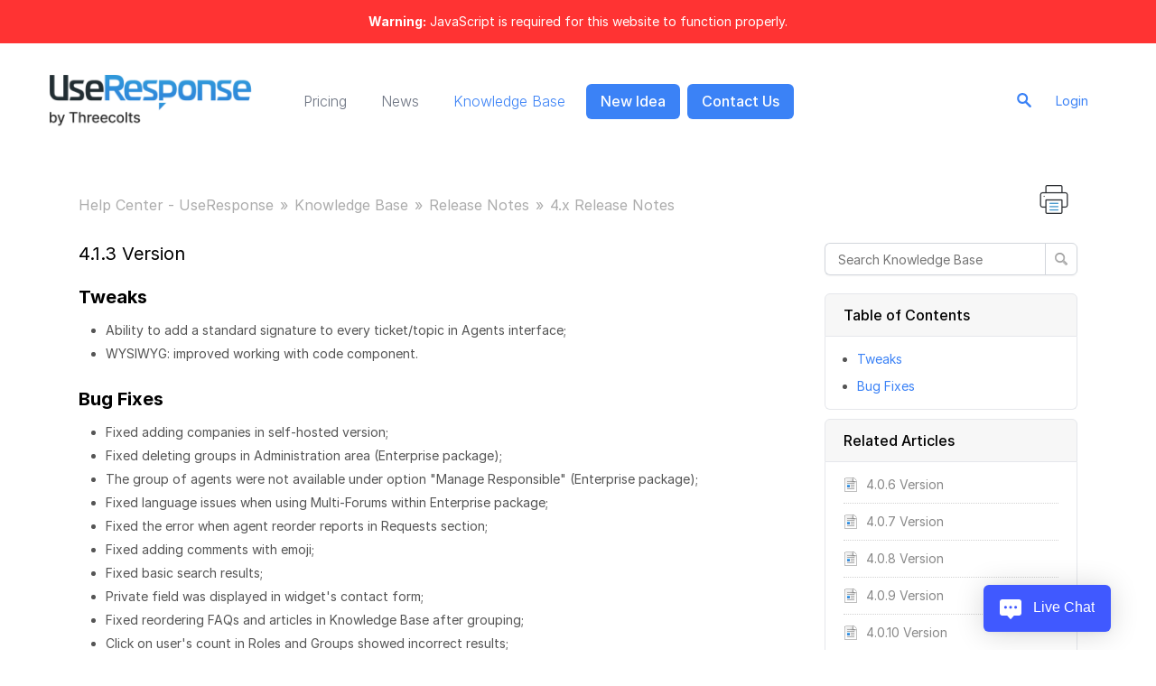

--- FILE ---
content_type: text/html; charset=UTF-8
request_url: https://help.useresponse.com/knowledge-base/article/4-1-3-version
body_size: 11611
content:
<!DOCTYPE html PUBLIC "-//W3C//DTD XHTML 1.0 Transitional//EN" "http://www.w3.org/TR/xhtml1/DTD/xhtml1-transitional.dtd">
<html class="cleanTheme"
      data-header-style="0">
<head>
    <title>4.1.3 Version | 4.x Release Notes |  Help Center - UseResponse </title>
<!--
    <meta name="viewport" content="width=device-width, initial-scale=1.0, maximum-scale=1.0, user-scalable=yes"/>
--><meta name="viewport" content="width=device-width, initial-scale=1.0, maximum-scale=1.0, user-scalable=yes"/>
<meta http-equiv="content-type" content="text/html;charset=utf-8" />
<meta http-equiv="x-ua-compatible" content="IE=edge" />
    <meta property="og:type" content="article"/>
            <meta property="og:title" content="4.1.3 Version"/>
                <meta name="description" property="og:description" content="Tweaks
Ability to add a standard signature to every ticket/topic in Agents interface;WYSIWYG: improved working with code component.Bug Fixes
Fixed adding"/>
                    <meta property="og:url" content="https://help.useresponse.com/knowledge-base/article/4-1-3-version"/>
                <meta property="og:article:published_time" content="2017-05-31T17:52:54+0000"/>
                <meta property="og:article:modified_time" content="2017-05-31T17:54:55+0000"/>
    <link href="/public/branding/favicon.ico" rel="icon" type="image/x-icon"/><link href="/public/branding/favicon.ico" rel="shortcut icon" type="image/x-icon"/><link rel="manifest" href="https://help.useresponse.com/manifest.json"/><link rel="canonical" href="https://help.useresponse.com/knowledge-base/article/4-1-3-version">
    <link rel="preload" href="/application/8.18.1/assets/desktop/fonts/inter/Inter-Regular.woff2" as="font" crossorigin>
    <link rel="preload" href="/application/8.18.1/assets/desktop/fonts/inter/Inter-Medium.woff2" as="font" crossorigin>
    <link rel="preload" href="/application/8.18.1/assets/desktop/fonts/inter/Inter-SemiBold.woff2" as="font" crossorigin>
    <style>
                :root {
            --color: #3b82f6;
            --hover-color: #2269dd;
            --color-o07: #3b82f607;
            --color-o15: #3b82f615;
            --color-o55: #3b82f655;
            --color-light: #ffffff;
        }
    </style>
<link rel="stylesheet" href="/static/frontend_8_18_1.css?version=1770001204" />
<link rel="stylesheet" href="/custom/modules/licenses/assets/desktop/css/jquery.nouislider.min.css?version=1770001204" />
<script src="/application/8.18.1/assets/dist/frontend.15fba6a40e5a70ad.js"></script>
<script src="/custom/modules/licenses/assets/desktop/js/jquery.nouislider.all.min.js?version=1770001204"></script>
<script src="/custom/modules/licenses/assets/desktop/js/frontend.js?version=1770001204"></script>
<link rel="stylesheet" href="/custom/themes/useresponse_new/assets/desktop/css/theme.css?version=1770001204" />
<script src="/application/8.18.1/modules/resources/assets/desktop/js/moment.min.js?version=1770001204"></script>
<script>
if (typeof App == "undefined") { App = {}; }
App.version = '8.18.1';
App.moduleName = 'knowledge-base';
App.controllerName = 'article';
App.actionName = 'show';
App.routeName = 'article_show';
App.agentView = false;
App.adminView = false;
App.licenseExpired = false;
App.momentDateFormat = 'D MMM YYYY';
App.momentTimeFormat = 'HH:mm:ss';
App.momentShortTimeFormat = 'HH:mm:ss';
App.datepickerDateFormat = 'd M yyyy';
App.datepickerTimeFormat = 'hh:ii';
App.activeModules = ["system","resources","feedback","enterprise","sso","announcements","polls","licenses","knowledge-base","helpdesk","slack","forums","ai-chatbot","forum-categories","translate","data-migration","intercom","maintenance"];
App.useCleanTheme = true;
App.config.paths = {"baseUrl":"https:\/\/help.useresponse.com","asset":"\/application\/8.18.1","themeAsset":"\/custom\/themes\/useresponse_new","customAsset":"\/custom","publicFile":"\/public","attachment":"\/attachments\/0","avatar":"\/public\/avatars"};
App.config.isOnCloud = 0;
App.config.interface = 'desktop';
App.config.theme = 'useresponse_new';
App.translations = {"Awaiting Reply":"Awaiting Customer Reply","Categories":"Products"};
App.multiTranslations = {};
App.forumsData = {"enabled":true,"available":[8,6,9,1,13,14,10,12,7,2]};
App.addParams({"canUseAttachments":1,"reCaptchaSiteKey":"6LcySiITAAAAAKdbNhKu0olfXjoZDQrzAIAL_4Qa","canVotePoll":1,"license_manage_icon":"\/custom\/modules\/licenses\/assets\/desktop\/images\/copyright.png","failedOrders":0,"kb_versions":true,"isTranslateActive":true,"intercom_token":"","loginUrl":"https:\/\/help.useresponse.com\/login","siteDefaultLanguage":"en","currentForumName":"Help Center - UseResponse","titleSeparator":"|","userIsLoggedIn":false,"loggedUser":{"id":null,"full_name":"Guest","email":"guest@localhost","photo":"data:image\/svg+xml;base64,[base64]","team_id":4,"is_trusted":null,"api_key":null,"inbox_style":0,"add_form_action":1,"is_agent":false,"short_name":"Guest","chat_send_by":0,"team_type":"guest","name_for_user":"Guest","report_play_mode":0},"mobileTheme":false,"mobileDevice":false,"pushInterface":0,"object_add_timeout":60,"quick_object_fields":null,"url_type":"slug","userTimezone":0,"systemTimezone":0,"momentDateFormat":"D MMM YYYY","momentTimeFormat":"HH:mm:ss","momentShortTimeFormat":"HH:mm:ss","isMultiStepFormActive":false,"isCustomMetaDataEnabled":true,"serviceWorkerUrl":"https:\/\/help.useresponse.com\/service-worker.js","webpushPublicKey":"BIlrzoHKxyr6xGDssuJOONHa-LVluPJXTFr8WXNeamjTUCRz7Dv0lHfHSiSRWxUR3qkseJHxQ3aUw9ZBrsVuM84","cleanTheme":true,"themeHeaderStyle":"{\"1\":\"0\",\"3\":\"0\",\"4\":\"0\",\"5\":\"0\",\"6\":\"1\",\"7\":\"1\",\"8\":\"0\",\"9\":\"0\",\"10\":\"0\",\"11\":\"0\",\"12\":\"1\",\"13\":\"0\",\"14\":\"0\"}","sentry":{"is_enabled":false},"canReportAbuse":0,"agentSound":false,"assetsVersion":"1770001204","cannedResponsesEnabled":false,"kbQuickPickerEnabled":true,"kbQuickPickerLanguages":["en"],"macrosQuickPickerEnabled":true,"textareaActionsCache":{"canned_responses":"08678df79121","mentions":"fe61f65b567f","articles":"d7b7e05d08c8","macros":"90f9c9ac8052"},"onlineAgents":[30834,31267,31086,32590,30872,32855,33837,33947,33948,34104,35291],"sendChatJoinMessages":false,"sharingStyles":".ur-sharing-cursor, .ur-assist-cursor {\n    border-radius: 50%;\n    background: #245cb5;\n    width: 10px;\n    height: 10px;\n    position: fixed;\n    top: 0;\n    left: 0;\n    z-index: 10000;\n}\n\n\n.ur-assist-cursor {\n    background: #daa520;\n}\n\n.ur-sharing-cursor.ur-clicked:after {\n    background: #245cb5;\n    border-radius: 50%;\n    height: 30px;\n    width: 30px;\n    position: absolute;\n    top: -10px;\n    left: -10px;\n    z-index: 1;\n    opacity: 0;\n    -webkit-animation: pulseOnline 0.5s ease-out;\n    animation: pulseOnline 0.5s ease-out;\n    -webkit-animation-iteration-count: infinite;\n    animation-iteration-count: infinite;\n    content: '';\n    display: block;\n}\n\nhtml {\n    pointer-events: none;\n    -webkit-touch-callout: none;\n    -webkit-user-select: none;\n    -khtml-user-select: none;\n    -moz-user-select: none;\n    -ms-user-select: none;\n    user-select: none;\n}\n\nhtml.live-assist {\n    cursor: none;\n}\n\nhtml .ur-assist-cursor {\n    display: none;\n}\n\nhtml.live-assist .ur-assist-cursor {\n    display: block;\n}\n","allowLoadAiReply":false,"canVote":1,"canVoteKb":0,"availableExtensions":["jpg","jpeg","gif","png","bmp","ico","pdf","doc","rtf","txt","zip","rar","docx","gz","tar","xls","xlsx","ppt","pptx","pps","ppsx","csv","jar","log","xml","bin","mp3","mp4","md","webm","swf","mov","htm","html","msg","yfp","7z","m4r","ogg","eml","webp","xlsm","key","ics","sql","sketch"]});
App.reinit();

</script>
    <script src="https://www.google.com/recaptcha/api.js?hl=en"></script>

<!-- Powered by: ©UseResponse <https://www.useresponse.com> - Feedback, Help Desk, Knowledge Base Software -->

<style>
 html.cleanTheme, .main-width {
  min-width: auto !important;
}
html{font-family: Arial, Helvetica, sans-serif;}
.wrap-container {
  padding: 1rem 2rem;
}
/* custom font */
html.cleanTheme *:not(h1, h1 > span, h2, h2 > span, h3, h3 > span, h4, h4 > span, h5, h5 > span, h6, h6 > span) {
font-family: Arial, Helvetica, sans-serif; !important;
}
h1, h1 > span,
h2, h2 > span,
h3, h3 > span,
h4, h4 > span,
h5, h5 > span,
h6, h6 > span {
font-family: Arial, Helvetica, sans-serif; !important;
 font-weight: bold;
}
/* Live chat widget */
.cleanTheme .menu-tabs li a,
.UR_chatHandleTab > div.UR_chatTabHandler > .UR_chatWidgetName {
  font-weight: 300;
}
/* removes article divider */
.article-separator {
  display:none;
}
/* adds icon image in place of link text (Download Manuals) */
.files-object-full > span {
  display: none;
}
/* pushes "submit ticket" CTA to the right */
.cleanTheme .menu-tabs {
  width: 100%;
}
.cleanTheme .menu-tabs li.tab-button a, 
.menu-tabs li {
  height: auto;
}
.menu-tabs > ul {
}
.tab-button {
  margin-left: auto;
}
/* modifies border-radius on chat buttons */
.cleanTheme .menu-tabs li.tab-button a,
.UR_chatHandleTab > div.UR_chatTabHandler {
  font-weight: 500;
  /* removes border-radius */
  /*border-radius: 0 !important;*/
  /* pill style*/
  border-radius: 6px !important;
}
/* adds brand color background to top-nav */
.top-nav {
}
/* widget table reset */
.welcomeMessageWidget table,
.welcomeMessageWidget table td img {
  width: 100%;
}
.welcomeMessageWidget a {
  display: inline-grid!important;
}
.welcomeMessageWidget  a > img {
  line-height: 0;
  transition: filter .3s ease;
}
.welcomeMessageWidget a:hover > img,
.welcomeMessageWidget a:focus > img {
  filter: drop-shadow(2px 4px 15px #999);
}
.social-links a:hover > img
.social-links a:focus > img {
  filter: none !important;
}.welcomeMessageWidget tr {
  grid-template-columns: repeat(auto-fit,minmax(10em,1fr)) !important;
}
@media (min-width: 800px) {
  .welcomeMessageWidget tr {
    grid-template-columns: repeat(auto-fit,minmax(15em,1fr)) !important;
  }
  table[data-type="products"] tr {
    grid-template-columns: repeat(auto-fit,minmax(13em,1fr)) !important;
  }
}
#widget_welcome_message_73 {
  margin-bottom: 10px !important;
}
#widget_welcome_message_74 {
  margin-bottom: 15px !important;
}
#widget_welcome_message_75 {
  margin-bottom: 0 !important;
}
.cleanTheme[data-header-style="2"] .menu-tabs li.tab-button a{background-color:#D23813;color:#FFF;}
.cleanTheme[data-header-style="2"] .menu-tabs li.tab-button a:hover{background-color:#FC694C;color:#FFF;}
.kb-list ul {
  display: grid;
  grid-template-columns: 1fr;
  gap: 0.125rem 2rem;
}
/* FAQ list styles */
.kb-list.all-faqs ul {
  display: grid;
  grid-template-columns: 1fr;
  gap: 0.125rem 2rem;
  padding-left: .875rem; 
}
.kb-list.all-faqs ul li {
  width: 100%;
}
.kb-list.all-faqs ul li a {
  display: grid;
  gap: 6px;
  grid-template-columns: auto 1fr;
  overflow: visible;
  white-space: normal;
}
.kb-list.all-faqs ul li a:before {
  color: var(--color-primary);
  content: "•";
  font-size: 18px;
  line-height: 16px;
}
@media (min-width: 900px) {
  .kb-list.all-faqs ul {
    grid-template-columns: 1fr 1fr;
  }
}
.kb-list ul li a {
  overflow: visible;
  white-space: normal;
}
.cleanTheme .wrap-container .extra-widgets{margin-top: -27px;}
/* Main Banner */
.cleanTheme .wrap-container .extra-widgets[data-search-style="1"]:before{
background-image: url("https://help.useresponse.com/custom/themes/useresponse_new/assets/desktop/images/bg-use3-01-min.png");
background-size:cover;
height:550px;
background-position: 50% 50%;
}
.extra-widgets.clearfix{
height: 500px;
}
.cleanTheme .wrap-container .extra-widgets.clearfix{
padding: 130px 50px;
}
.extra-widgets.clearfix .welcomeMessageWidget h2{
text-align: left;
}
.extra-widgets.clearfix .welcomeMessageWidget{
max-width:500px;
margin: 0 auto;
}
#widget_search_30{
display:none;
}
#widget_welcome_message_128 h2{
color: white;
}
.welcomeMessageWidget{padding:0!important;}
.productbox{padding:15px;}
#widget_search_167{display:none;}
.findAddObjects-block.findAddObjects-no-types .findAddObjects-input input, .knowledge-base-search input{height: 73px;}
.findAddObjects-block.findAddObjects-no-types .findAddObjects-input > span button, .findAddObjects-block.findAddObjects-no-types .findAddObjects-input > span button#reset-search, .knowledge-base-search > span button{height: 72px;}
.cleanTheme .findAddObjects-input input, .cleanTheme .knowledge-base-search input{font-size: 22px;}
.cleanTheme .findAddObjects-block.findAddObjects-no-types .findAddObjects-input > span button, .cleanTheme .findAddObjects-block.findAddObjects-no-types .findAddObjects-input > span #reset-search{width: 78px;background-color:#507ABD;}
.cleanTheme .findAddObjects-block.findAddObjects-no-types .findAddObjects-input .b-ur-tab-content{top:72px!important;}
input{padding-left:15px;}
.welcomeMessageWidget{padding:0!important;}
.productbox{padding:15px;}
#widget_search_167{display:none;}
.cleanTheme .announcements-title{background:#B9CCEF!important;}
.label-desc, .label-desc a{color:#333;}
.cleanTheme .top-nav + .all{margin-top:-20px;}
    .sectitle{font-weight:300;text-align:center;font-size:30px;margin-bottom:40px;}
    .sectitle2{font-weight:300;text-align:center;font-size:30px;margin-bottom:40px;margin-top:100px!important;}
    .article-table{width:100%;}
.article-link{background-image:url('https://help.useresponse.com/custom/themes/useresponse_new/assets/desktop/images/articlebg.png');background-size:cover;width:200px;height:170px;display:block;border:1px solid #bcbcbc;border-radius:6px;cursor:pointer;text-decoration:none;}
    .article-link .icontext:hover{color:#2f84c9;}
     .icon{padding:30px 5px 0 20px;margin:0;}
    .icontext{padding:0 0 0 20px;margin:0;color:#14477a;font-size:16px;margin-top:-20px;}
    .row{position:relative;top:20px;}
.welcomeMessageWidget table, .welcomeMessageWidget table td img{width:70px;}
.welcomeMessageWidget p{margin-bottom:0;}
   .additional-link{background-image:url('https://help.useresponse.com/custom/themes/useresponse_new/assets/desktop/images/additionalbg.png');background-size:cover;width:530px;height:300px;display:block;border:1px solid #bcbcbc;border-radius:6px;cursor:pointer;text-decoration:none;    padding:41px 30px 20px 34px;}
    .additional-title{font-weight:300;margin:0;padding:0;}
    .additional-title a{text-decoration:none;color:#11497a;font-size:22px;}
    .additional-title a:hover{text-decoration:underline;color:#507abd;}
    .icon-description{margin:0;padding:5px 0 10px 0;color:#5e5f5f;font-size:15px;}
    .additional-button{}
    .additional-button a{text-decoration:none;color:#0b4a7a;background-color:transparent;border:1px solid #0b4a7a; padding:20px;border-radius:4px;font-size:15px;}
    .additional-button a:hover{background-color:#507abd;color:#FFF;}
    .additional-table{width:100%;}
     a:active{color:#507abd;}
    .contact-us{background-image: url('https://help.useresponse.com/custom/themes/useresponse_new/assets/desktop/images/bottombg.png');
    background-size: cover;
    width: 98%;
    min-height: 313px;
    display: block;
    border: 1px solid #bcbcbc;
    border-radius: 6px;
    cursor: pointer;
    text-decoration: none;
    padding: 89px 30px 38px 34px;
    margin-top: 38px;}
     .contact-us-title{font-weight:300;margin:0;padding:0;}
    .contact-us-title a{text-decoration:none;color:#11497a;font-size:22px;}
    .contact-us-title a:hover{text-decoration:underline;color:#507abd;}
    .contact-left{float:left;width:50%;}
    .contact-right{float:right;width:50%;text-align:right;}
     .contact-title{font-weight:300;margin:0;padding:0;}
    .contact-title a{text-decoration:none;color:#11497a;font-size:26px;}
    .contact-title a:hover{text-decoration:underline;color:#507abd;}
        .contact-button{margin-top:20px;}
    .contact-button a{text-decoration:none;color:#0b4a7a;background-color:transparent;border:1px solid #0b4a7a; padding:20px;border-radius:4px;font-size:15px;}
    .contact-button a:hover{background-color:#507abd;color:#FFF;}
  
    .footer-left{float:left;width:50%;margin-top:30px;}
    .footer-right{float:right;text-align:right;width:50%;margin-top:30px;}
    .tab-button:first-child{display:none!important}
/* Responsive */
@media (max-width: 999px){
.cleanTheme .wrap-container .extra-widgets:before {
display: block;}
}
@media all and (max-width: 470px){
.welcomeMessageWidget tr{display:table-row}
.cleanTheme .wrap-container .extra-widgets[data-search-style="1"]:before{background-position:90% 90%;}
.productbox{padding:10px 0!important;}
.welcomeMessageWidget tr{display:table-row}
    .productbox{padding:10px 0!important;}
}
@media (max-width: 470px){
.cleanTheme .wrap-container .extra-widgets[data-search-style="1"]:before{background-position:50% 50%;}
.cleanTheme .wrap-container .extra-widgets.clearfix{padding: 130px 0px;}
.cleanTheme .wrap-container .extra-widgets .widgetContainer{padding:0;}
.cleanTheme .extra-widgets .findAddObjects-block.findAddObjects-no-types{width:100%;}
.article-link{margin:0 auto 30px auto;}
.additional-link{margin:0 auto 30px auto;height:316px!important;}
.welcomeMessageWidget a{display:block!important;}
.additional-button a{text-align:center;}
.additional-link{width:325px!important;}
.contact-us{width: 100%!important;min-height: 520px!important;display: block;border: 1px solid #bcbcbc;border-radius: 6px;cursor: pointer;text-decoration: none;padding: 62px 30px 38px 34px;margin-top: 38px;}
.contact-left{float:none!important;width:100%!important;}
.contact-right{float:none!important;width:100%!important;text-align:center;}
.contact-right img{padding-top: 52px;}
.contact-button a{text-align:center;}
  .icontext{padding:0;margin:0;color:#14477a;font-size:16px;margin-top:0px}
.article-link{width:100%;text-align:center;}
.sectitle2{margin-top:0!important;}
}
@media (min-width: 900px) {
  .kb-list.all-faqs ul {
    grid-template-columns: 1fr 1fr;
  }
}
@media screen and (min-width: 1400px) {
  .container {
 
  }
}
@media screen and (min-width: 1600px) {
  .cleanTheme .wrap-container .extra-widgets[data-search-style="1"]:before{height:700px;}
}
@media screen and (min-width: 1900px) {
.cleanTheme .wrap-container .extra-widgets[data-search-style="1"]:before{height:800px;}
}
 @media (min-width: 768px) and (max-width: 1024px) {
.article-link{width:90%;}
.additional-link{width:95%;}
.cleanTheme .wrap-container .extra-widgets[data-search-style="1"]:before{background-position: 35% 0%;}
}
@media all and (max-width: 470px){
 .welcomeMessageWidget td{
 display: block;
 }
}
</style>
</head>
<body>
<!-- All content (to edit the max-width of a single parameter) -->
<div class="js-not-working js-warning-banner" role="alert">
    <strong>Warning:</strong> JavaScript is required for this website to function properly.    </div>
<div id="main" data-forum-id="1" itemscope itemtype="http://schema.org/Article" data-page-type="fullArticle">
        <div class="header"></div>    <a class="toTop" href="#" title="Scroll to top"></a>
<div id="top_navigation" class="top-nav">
    <div class="main-width">
        <div class="logo-block floatLeft">
                                        <a href="https://help.useresponse.com/" class="logo">
                    <img src="/public/branding/logo.png?version=715" width="266"
                         alt="Help Center - UseResponse" />
                </a>
                    </div>
        <div class="menu-tabs floatLeft">
            <ul>
                                                    <li class=" ">
                        <a href="https://www.useresponse.com/pricing" target="_self">
                                                                                                                    Pricing                                                    </a></li>
                                    <li class=" ">
                        <a href="https://help.useresponse.com/announcements" target="_self">
                                                                                                                    News                                                    </a></li>
                                    <li class=" active-tab">
                        <a href="https://help.useresponse.com/knowledge-base" target="_self">
                                                                                                                    Knowledge Base                                                    </a></li>
                                    <li class="tab-button ">
                        <a href="https://help.useresponse.com/topic/add" target="_self">
                                                                                                                    New Idea                                                    </a></li>
                                    <li class="tab-button ">
                        <a href="https://help.useresponse.com/ticket/add" target="_self">
                                                                                                                    Contact Us                                                    </a></li>
                            </ul>
            <div class="arrow-tab left-arrow hidden">
            <span>
                <img alt="" src="/application/8.18.1/assets/desktop/images/arrow-left.png"/>
            </span>
            </div>
            <div class="arrow-tab right-arrow hidden">
            <span>
                <img alt="" src="/application/8.18.1/assets/desktop/images/arrow-right.png"/>
            </span>
            </div>
        </div>
        <div class="top-nav-right floatRight">
                            
                                                        <div class="search-block">
                    <form id="search-form" name="resourcesformsearch" class="search-form resources-form-search" accept-charset="utf-8" action="https://help.useresponse.com/search" method="get" enctype="application/x-www-form-urlencoded">
    
<input type="hidden" name="_token" value="5dcd6b9d8c8888a99c5c985ca21095e4" id="_token" />

<input type="text" name="text" id="search" value="" class="search-input" placeholder="Search" autocomplete="off" /><input type="image" src="/application/8.18.1/assets/desktop/images/search.png" class="search-submit" alt="Search" />
</form>                </div>
                            <div id="noLoggedUserBlock" class="infoLogin-block no-login">
                                                                                                                        <a class="login-popup" href="https://help.useresponse.com/login">Login</a>    </div>
                <div id="loggedUserBlock" class="hidden"></div>
        </div>
        <div class="clear"></div>
    </div>
</div>
    <div class="all main-width">
        <div class="wrap-container">
            <div class="filter-area floatRight">
                                                                                
                
                
                                    <span class="print-page"><i class="ico-big iprinter"></i></span>
                
                
                            </div>
            <div class="breadcrumbs">
                <a id="breadcrumbs-main-page" href="https://help.useresponse.com/">Help Center - UseResponse</a><a id="breadcrumbs-knowledgebase_index" href="https://help.useresponse.com/knowledge-base">Knowledge Base</a><a id="breadcrumbs-category" href="https://help.useresponse.com/knowledge-base/articles/release-notes">Release Notes</a><a id="breadcrumbs-subcategory" class="current" href="https://help.useresponse.com/knowledge-base/articles/4-x-release-notes">4.x Release Notes</a>            </div>
                <div class="rightarea kb-right">
        <div class="sidebar-container">
            <form id="form-search-kb" class="search-form right-search" action="https://help.useresponse.com/knowledge-base/search" method="get">
    <input type="text" class="search" placeholder="Search Knowledge Base" name="search_phrase"/>
    <input type="image" value="" src="/application/8.18.1/assets/desktop/images/search.png" class="search-submit" tabindex="2" alt="Search"/>
</form>

    <div class="article-table-contents-widget">
        <div class="sidebar-title">Table of Contents</div>
        <div>
            <ul>
                                    <li data-tag="h2" data-prev=""><a href="#tweaks-0">Tweaks</a></li>
                                    <li data-tag="h2" data-prev="h2"><a href="#bug-fixes-1">Bug Fixes</a></li>
                            </ul>
        </div>
    </div>

<div class="list-marker">
    <div class="sidebar-title">Related Articles</div>
    <div>
        <ul>
                            <li>
                    <a href="https://help.useresponse.com/knowledge-base/article/4-0-6-version">4.0.6 Version</a>
                </li>
                            <li>
                    <a href="https://help.useresponse.com/knowledge-base/article/4-0-7-version">4.0.7 Version</a>
                </li>
                            <li>
                    <a href="https://help.useresponse.com/knowledge-base/article/4-0-8-version">4.0.8 Version</a>
                </li>
                            <li>
                    <a href="https://help.useresponse.com/knowledge-base/article/4-0-9-version">4.0.9 Version</a>
                </li>
                            <li>
                    <a href="https://help.useresponse.com/knowledge-base/article/4-0-10-version">4.0.10 Version</a>
                </li>
                            <li>
                    <a href="https://help.useresponse.com/knowledge-base/article/4-0-11-version">4.0.11 Version</a>
                </li>
                            <li>
                    <a href="https://help.useresponse.com/knowledge-base/article/4-0-12-version">4.0.12 Version</a>
                </li>
                            <li>
                    <a href="https://help.useresponse.com/knowledge-base/article/4-1-version">4.1 Version</a>
                </li>
                            <li>
                    <a href="https://help.useresponse.com/knowledge-base/article/4-1-1-version">4.1.1 Version</a>
                </li>
                            <li>
                    <a href="https://help.useresponse.com/knowledge-base/article/4-1-2-version">4.1.2 Version</a>
                </li>
                            <li>
                    <a href="https://help.useresponse.com/knowledge-base/article/4-1-3-version" class="active">4.1.3 Version</a>
                </li>
                            <li>
                    <a href="https://help.useresponse.com/knowledge-base/article/4-1-4-version">4.1.4 Version</a>
                </li>
                            <li>
                    <a href="https://help.useresponse.com/knowledge-base/article/4-1-5-version">4.1.5 Version</a>
                </li>
                            <li>
                    <a href="https://help.useresponse.com/knowledge-base/article/4-2-version">4.2 Version</a>
                </li>
                            <li>
                    <a href="https://help.useresponse.com/knowledge-base/article/4-3-version">4.3 Version</a>
                </li>
                            <li>
                    <a href="https://help.useresponse.com/knowledge-base/article/4-3-1-version">4.3.1 Version</a>
                </li>
                            <li>
                    <a href="https://help.useresponse.com/knowledge-base/article/4-3-2-version_1">4.3.2 Version</a>
                </li>
                            <li>
                    <a href="https://help.useresponse.com/knowledge-base/article/4-4-version">4.4 Version</a>
                </li>
                            <li>
                    <a href="https://help.useresponse.com/knowledge-base/article/4-5-version">4.5 Version</a>
                </li>
                            <li>
                    <a href="https://help.useresponse.com/knowledge-base/article/4-6-version">4.6 Version</a>
                </li>
                            <li>
                    <a href="https://help.useresponse.com/knowledge-base/article/4-7-version">4.7 Version</a>
                </li>
                            <li>
                    <a href="https://help.useresponse.com/knowledge-base/article/4-7-1-version">4.7.1 Version</a>
                </li>
                            <li>
                    <a href="https://help.useresponse.com/knowledge-base/article/4-7-2-version">4.7.2 Version</a>
                </li>
                            <li>
                    <a href="https://help.useresponse.com/knowledge-base/article/4-7-3-version">4.7.3 Version</a>
                </li>
                            <li>
                    <a href="https://help.useresponse.com/knowledge-base/article/4-7-4-version">4.7.4 Version</a>
                </li>
                            <li>
                    <a href="https://help.useresponse.com/knowledge-base/article/4-7-5-version">4.7.5 Version</a>
                </li>
                            <li>
                    <a href="https://help.useresponse.com/knowledge-base/article/4-8-version">4.8 Version</a>
                </li>
                            <li>
                    <a href="https://help.useresponse.com/knowledge-base/article/4-8-1-version">4.8.1 Version</a>
                </li>
                            <li>
                    <a href="https://help.useresponse.com/knowledge-base/article/4-8-2-version">4.8.2 Version</a>
                </li>
                            <li>
                    <a href="https://help.useresponse.com/knowledge-base/article/4-8-3-version">4.8.3 Version</a>
                </li>
                            <li>
                    <a href="https://help.useresponse.com/knowledge-base/article/4-9-version">4.9 Version</a>
                </li>
                            <li>
                    <a href="https://help.useresponse.com/knowledge-base/article/4-9-1-version">4.9.1 Version</a>
                </li>
                            <li>
                    <a href="https://help.useresponse.com/knowledge-base/article/4-9-2-version">4.9.2 Version</a>
                </li>
                            <li>
                    <a href="https://help.useresponse.com/knowledge-base/article/4-10-version">4.10 Version</a>
                </li>
                            <li>
                    <a href="https://help.useresponse.com/knowledge-base/article/4-10-1-version">4.10.1 Version</a>
                </li>
                            <li>
                    <a href="https://help.useresponse.com/knowledge-base/article/4-10-2-version">4.10.2 Version</a>
                </li>
                            <li>
                    <a href="https://help.useresponse.com/knowledge-base/article/4-10-3-version">4.10.3 Version</a>
                </li>
                            <li>
                    <a href="https://help.useresponse.com/knowledge-base/article/4-10-4-version">4.10.4 Version</a>
                </li>
                            <li>
                    <a href="https://help.useresponse.com/knowledge-base/article/4-10-5-version">4.10.5 Version</a>
                </li>
                            <li>
                    <a href="https://help.useresponse.com/knowledge-base/article/4-11-version">4.11 Version</a>
                </li>
                            <li>
                    <a href="https://help.useresponse.com/knowledge-base/article/4-11-1-version">4.11.1 Version</a>
                </li>
                            <li>
                    <a href="https://help.useresponse.com/knowledge-base/article/4-11-2-version">4.11.2 Version</a>
                </li>
                            <li>
                    <a href="https://help.useresponse.com/knowledge-base/article/4-11-3-version">4.11.3 Version</a>
                </li>
                    </ul>
    </div>
</div>

<div class="kb-right-categories">
                    <a class="sidebar-title-small kb" href="https://help.useresponse.com/knowledge-base/articles">
            <i class="ico-small"></i>Knowledge Base        </a>
                    <div class="sidebar-subnav">
                                                                                                <a href="https://help.useresponse.com/knowledge-base/articles/getting-started" class="tooltip" title="Getting Started">
                        Getting Started                    </a>
                                                                                                                    <a href="https://help.useresponse.com/knowledge-base/articles/useresponse-self-hosted" class="tooltip" title="UseResponse Self-Hosted">
                        UseResponse Self-Hosted                    </a>
                                                                                                                    <a href="https://help.useresponse.com/knowledge-base/articles/feedback-system" class="tooltip" title="Feedback System">
                        Feedback System                    </a>
                                                                                                                    <a href="https://help.useresponse.com/knowledge-base/articles/help-desk-ticketing-system" class="tooltip" title="Help Desk &amp; Ticketing System">
                        Help Desk &amp; Ticketing System                    </a>
                                                                                                                    <a href="https://help.useresponse.com/knowledge-base/articles/administration-settings" class="tooltip" title="Administration &amp; Settings">
                        Administration &amp; Settings                    </a>
                                                                                                                    <a href="https://help.useresponse.com/knowledge-base/articles/agent-tools" class="tooltip" title="Agent Tools">
                        Agent Tools                    </a>
                                                                                                                    <a href="https://help.useresponse.com/knowledge-base/articles/crm" class="tooltip" title="Customer Relationship Management">
                        Customer Relationship Management                    </a>
                                                                                                                    <a href="https://help.useresponse.com/knowledge-base/articles/branding-your-system" class="tooltip" title="Branding Your System">
                        Branding Your System                    </a>
                                                                                                                    <a href="https://help.useresponse.com/knowledge-base/articles/organize-docs-manuals" class="tooltip" title="Organize Docs &amp; Manuals">
                        Organize Docs &amp; Manuals                    </a>
                                                                                                                    <a href="https://help.useresponse.com/knowledge-base/articles/developers" class="tooltip" title="Developer Manual">
                        Developer Manual                    </a>
                                                                                                                                                            <a href="https://help.useresponse.com/knowledge-base/articles/general" class="subcategory-item " >
                                Integrations                            </a>
                                                                                                                                        <a href="https://help.useresponse.com/knowledge-base/articles/3rd-party-services" class="subcategory-item " >
                                3rd Party Services                            </a>
                                                                                                                                            <a href="https://help.useresponse.com/knowledge-base/articles/live-chat_1" >
                        Live Chat                    </a>
                                                                                                                    <a href="https://help.useresponse.com/knowledge-base/articles/use-cases" >
                        Use Cases                    </a>
                                                                                                                    <a href="https://help.useresponse.com/knowledge-base/articles/tips-tricks" class="tooltip" title="Tips &amp; Tricks">
                        Tips &amp; Tricks                    </a>
                                                                                                                    <a href="https://help.useresponse.com/knowledge-base/articles/release-notes" class="tooltip" title="Release Notes">
                        Release Notes                    </a>
                                                                                                                                                            <a href="https://help.useresponse.com/knowledge-base/articles/8.x+Release+Notes" class="subcategory-item " >
                                8.x Release Notes                            </a>
                                                                                                                                        <a href="https://help.useresponse.com/knowledge-base/articles/7-x-release-notes" class="subcategory-item " >
                                7.x Release Notes                            </a>
                                                                                                                                        <a href="https://help.useresponse.com/knowledge-base/articles/6-x-release-notes" class="subcategory-item " >
                                6.x Release Notes                            </a>
                                                                                                                                        <a href="https://help.useresponse.com/knowledge-base/articles/5-x-release-notes" class="subcategory-item " >
                                5.x Release Notes                            </a>
                                                                                                                                        <a href="https://help.useresponse.com/knowledge-base/articles/4-x-release-notes" class="subcategory-item " >
                                4.x Release Notes                            </a>
                                                                                                                                        <a href="https://help.useresponse.com/knowledge-base/articles/3-x-release-notes" class="subcategory-item " >
                                3.x Release Notes                            </a>
                                                                                                                                        <a href="https://help.useresponse.com/knowledge-base/articles/2-x-release-notes" class="subcategory-item " >
                                2.x Release Notes                            </a>
                                                                                                                                        <a href="https://help.useresponse.com/knowledge-base/articles/1-x-release-notes" class="subcategory-item " >
                                1.x Release Notes                            </a>
                                                                        </div>
                                <a class="sidebar-title-small faq" href="https://help.useresponse.com/knowledge-base/faqs">
            <i class="ico-small"></i>FAQs        </a>
            </div>        </div>
    </div>
<div class="mainArea object-max-width" data-objectid="5917">
            <meta itemprop="dateModified" content="2017-05-31T17:54:55+0000" />
        <meta itemprop="datePublished" content="2017-05-31T17:52:54+0000" />
    <div class="full-article">
        <div class="full-article-title-wrapper">
            <div class="full-article-title">
                <span class="hidden show-print print-icon"><img src="/application/8.18.1/modules/knowledge-base/assets/desktop/images/icons/article.png" alt=""/></span>
                <h1 itemprop="name">4.1.3 Version</h1>
            </div>
                                    <div class="clear"></div>
        </div>
        <div class="article-separator"><div class="article-separator-repeat"></div></div>
        <div class="article-content" itemprop="articleBody">
                                                <h2 id="tweaks-0">Tweaks</h2><ul>
<li>Ability to add a standard signature to every ticket/topic in Agents interface;</li><li>WYSIWYG: improved working with code component.</li></ul><h2 id="bug-fixes-1">Bug Fixes</h2><ul>
<li>Fixed adding companies in self-hosted version;</li><li>Fixed deleting groups in Administration area (Enterprise package);</li><li>The group of agents were not available under option "Manage Responsible" (Enterprise package);</li><li>Fixed language issues when using Multi-Forums within Enterprise package;</li><li>Fixed the error when agent reorder reports in Requests section;</li><li>Fixed adding comments with emoji;</li><li>Fixed basic search results;</li><li>Private field was displayed in widget's contact form;</li><li>Fixed reordering FAQs and articles in Knowledge Base after grouping;</li><li>Click on user's count in Roles and Groups showed incorrect results;</li><li>Improvements in Mailing section of Administration area;</li><li>Incorrect status was displayed after saving changes;</li><li>No ability to add new company on the Users page with search results.</li></ul>            <div class="clear"></div>
        </div>
            </div>
            <div class="article-helpful">
            <div class="helpful-question">Is this article helpful?</div>
            <!--noindex-->
<div class="helpful-buttons ">
    <span class="iLikeIt kb-vote-link " rel="nofollow"
       data-href="https://help.useresponse.com/article/5917/vote/add/1"
       title="" data-value="1">
        <i class="ivoteHappy vote-icon ico-small"></i>
        <i class="preloader ico-small hidden"></i>
        <span>0</span>
    </span>
    <span class="iConfused kb-vote-link " rel="nofollow"
       data-href="https://help.useresponse.com/article/5917/vote/add/0"
       title="" data-value="0">
        <i class="ivoteConfused vote-icon ico-small"></i>
        <i class="preloader ico-small hidden"></i>
        <span>0</span>
    </span>
    <span class="iDont kb-vote-link " rel="nofollow"
       data-href="https://help.useresponse.com/article/5917/vote/add/-1"
       title="" data-value="-1">
        <i class="ivoteSad vote-icon ico-small"></i>
        <i class="preloader ico-small hidden"></i>
        <span>0</span>
    </span>
</div>
<!--/noindex-->
            <div class="helpful-social">
                <a class="share-button tooltip" title="Share" href="https://twitter.com/intent/tweet?text=4.1.3+Version&url=https://help.useresponse.com/knowledge-base/article/4-1-3-version"><i class="ico-small itwitter"></i></a>
<a class="share-button tooltip" title="Share" href="https://www.facebook.com/sharer.php?u=https://help.useresponse.com/knowledge-base/article/4-1-3-version"><i class="ico-small ifacebook"></i></a>
            </div>
        </div>
        <div class="article-vote-comment hidden">
            <form class="article-vote-comment-form">
                <div class="article-vote-comment-header">
                    Please help us make article better!                    <i class="ico-small idelete"></i>
                </div>
                <div class="description-object">
                    <div class="resizer-wrap">
                        <textarea name="content" class="vote-comment_ta_text" data-id="vote-comment_ta_text" rows="12" cols="80"></textarea>
                        <div onmousedown="textareaResizer(event);" id="vote-comment_ta_text_resizer" class="resizer">&nbsp;</div>
                    </div>
                </div>
                                    <div class="g-recaptcha" data-sitekey="6LcySiITAAAAAKdbNhKu0olfXjoZDQrzAIAL_4Qa"></div>
                                <button class="button-medium-color" type="submit">Submit</button>
                            </form>
        </div>

        </div>
            <div class="clear"></div>
        </div>
    </div>
    <div class="footer main-width" style="display: block !important; overflow: visible !important; visibility: visible !important; min-height: 50px !important; text-indent: 0 !important; opacity: 1 !important;">
    <!-- DO NOT MODIFY BELOW THIS LINE UNLESS PURCHASED BRANDING REMOVAL -->
            <!-- DO NOT MODIFY ABOVE THIS LINE UNLESS PURCHASED BRANDING REMOVAL -->
    <!-- MODIFY BELOW THIS LINE -->
    <!-- MODIFY ABOVE THIS LINE -->
</div>
</div>
<div id="notifications">
                                            </div>

<audio id="notification-sound-requests"></audio>
<audio id="notification-sound-new_objects"></audio>
<audio id="notification-sound-updated_objects"></audio>

<div id="push-notifications" class="hidden" >
    <div class="success-notification push-notification static">
        <div class="inner">
            <span class="notification-subtitle">
                No connection            </span>
            Real-time notifications may not work            <i class="ico-small irefresh-white"></i>
        </div>
    </div>
</div>
<div class="liveSearchViewport liveSearchHasMultiForums "
     style="display: none">
    <div class="liveSearchViewportInner">
        <div class="liveSearchHeader">
            <div class="liveSearchInputBlock">
                <input type="text" value="" autocomplete="off" class="liveSearchInput"/>
                <span class="liveSearchPreloader hidden"><i class="ico-small preloader"></i></span>
            </div>
            <div class="liveSearchForum">
                                    <input type="hidden" class="liveSearchForumId" value="1">
                            </div>
            <div class="popupClose"><span></span></div>
        </div>
        <div class="liveSearchContainer"></div>
        <div class="liveSearchButtons"></div>
    </div>
</div>

<script type="text/javascript" id="UR_initiator"> (function () { var iid = 'uriid_da39a3ee5e6b4b0d3255bfef95601890afd80709'; if (!document._fpu_) document.getElementById('UR_initiator').setAttribute('id', iid); var bsa = document.createElement('script'); bsa.type = 'text/javascript'; bsa.async = true; bsa.src = '//help.useresponse.com/public/sdk/chat-'+iid+'-38.js?version=44'; (document.getElementsByTagName('head')[0] || document.getElementsByTagName('body')[0]).appendChild(bsa); })(); </script>
<script>
        var script = document.createElement("script");
        script.src = "//d31qbv1cthcecs.cloudfront.net/atrk.js";
        script.async = "async";
        script.onload = function() {
            _atrk_opts = { atrk_acct: "CGRnf1awOT00oF", domain:"useresponse.com"};
            atrk();
        };
        document.getElementsByTagName("body")[0].appendChild(script);
    </script>

</body>
</html>


--- FILE ---
content_type: text/html; charset=utf-8
request_url: https://www.google.com/recaptcha/api2/anchor?ar=1&k=6LcySiITAAAAAKdbNhKu0olfXjoZDQrzAIAL_4Qa&co=aHR0cHM6Ly9oZWxwLnVzZXJlc3BvbnNlLmNvbTo0NDM.&hl=en&v=N67nZn4AqZkNcbeMu4prBgzg&size=normal&anchor-ms=20000&execute-ms=30000&cb=dvdkl952whjz
body_size: 49464
content:
<!DOCTYPE HTML><html dir="ltr" lang="en"><head><meta http-equiv="Content-Type" content="text/html; charset=UTF-8">
<meta http-equiv="X-UA-Compatible" content="IE=edge">
<title>reCAPTCHA</title>
<style type="text/css">
/* cyrillic-ext */
@font-face {
  font-family: 'Roboto';
  font-style: normal;
  font-weight: 400;
  font-stretch: 100%;
  src: url(//fonts.gstatic.com/s/roboto/v48/KFO7CnqEu92Fr1ME7kSn66aGLdTylUAMa3GUBHMdazTgWw.woff2) format('woff2');
  unicode-range: U+0460-052F, U+1C80-1C8A, U+20B4, U+2DE0-2DFF, U+A640-A69F, U+FE2E-FE2F;
}
/* cyrillic */
@font-face {
  font-family: 'Roboto';
  font-style: normal;
  font-weight: 400;
  font-stretch: 100%;
  src: url(//fonts.gstatic.com/s/roboto/v48/KFO7CnqEu92Fr1ME7kSn66aGLdTylUAMa3iUBHMdazTgWw.woff2) format('woff2');
  unicode-range: U+0301, U+0400-045F, U+0490-0491, U+04B0-04B1, U+2116;
}
/* greek-ext */
@font-face {
  font-family: 'Roboto';
  font-style: normal;
  font-weight: 400;
  font-stretch: 100%;
  src: url(//fonts.gstatic.com/s/roboto/v48/KFO7CnqEu92Fr1ME7kSn66aGLdTylUAMa3CUBHMdazTgWw.woff2) format('woff2');
  unicode-range: U+1F00-1FFF;
}
/* greek */
@font-face {
  font-family: 'Roboto';
  font-style: normal;
  font-weight: 400;
  font-stretch: 100%;
  src: url(//fonts.gstatic.com/s/roboto/v48/KFO7CnqEu92Fr1ME7kSn66aGLdTylUAMa3-UBHMdazTgWw.woff2) format('woff2');
  unicode-range: U+0370-0377, U+037A-037F, U+0384-038A, U+038C, U+038E-03A1, U+03A3-03FF;
}
/* math */
@font-face {
  font-family: 'Roboto';
  font-style: normal;
  font-weight: 400;
  font-stretch: 100%;
  src: url(//fonts.gstatic.com/s/roboto/v48/KFO7CnqEu92Fr1ME7kSn66aGLdTylUAMawCUBHMdazTgWw.woff2) format('woff2');
  unicode-range: U+0302-0303, U+0305, U+0307-0308, U+0310, U+0312, U+0315, U+031A, U+0326-0327, U+032C, U+032F-0330, U+0332-0333, U+0338, U+033A, U+0346, U+034D, U+0391-03A1, U+03A3-03A9, U+03B1-03C9, U+03D1, U+03D5-03D6, U+03F0-03F1, U+03F4-03F5, U+2016-2017, U+2034-2038, U+203C, U+2040, U+2043, U+2047, U+2050, U+2057, U+205F, U+2070-2071, U+2074-208E, U+2090-209C, U+20D0-20DC, U+20E1, U+20E5-20EF, U+2100-2112, U+2114-2115, U+2117-2121, U+2123-214F, U+2190, U+2192, U+2194-21AE, U+21B0-21E5, U+21F1-21F2, U+21F4-2211, U+2213-2214, U+2216-22FF, U+2308-230B, U+2310, U+2319, U+231C-2321, U+2336-237A, U+237C, U+2395, U+239B-23B7, U+23D0, U+23DC-23E1, U+2474-2475, U+25AF, U+25B3, U+25B7, U+25BD, U+25C1, U+25CA, U+25CC, U+25FB, U+266D-266F, U+27C0-27FF, U+2900-2AFF, U+2B0E-2B11, U+2B30-2B4C, U+2BFE, U+3030, U+FF5B, U+FF5D, U+1D400-1D7FF, U+1EE00-1EEFF;
}
/* symbols */
@font-face {
  font-family: 'Roboto';
  font-style: normal;
  font-weight: 400;
  font-stretch: 100%;
  src: url(//fonts.gstatic.com/s/roboto/v48/KFO7CnqEu92Fr1ME7kSn66aGLdTylUAMaxKUBHMdazTgWw.woff2) format('woff2');
  unicode-range: U+0001-000C, U+000E-001F, U+007F-009F, U+20DD-20E0, U+20E2-20E4, U+2150-218F, U+2190, U+2192, U+2194-2199, U+21AF, U+21E6-21F0, U+21F3, U+2218-2219, U+2299, U+22C4-22C6, U+2300-243F, U+2440-244A, U+2460-24FF, U+25A0-27BF, U+2800-28FF, U+2921-2922, U+2981, U+29BF, U+29EB, U+2B00-2BFF, U+4DC0-4DFF, U+FFF9-FFFB, U+10140-1018E, U+10190-1019C, U+101A0, U+101D0-101FD, U+102E0-102FB, U+10E60-10E7E, U+1D2C0-1D2D3, U+1D2E0-1D37F, U+1F000-1F0FF, U+1F100-1F1AD, U+1F1E6-1F1FF, U+1F30D-1F30F, U+1F315, U+1F31C, U+1F31E, U+1F320-1F32C, U+1F336, U+1F378, U+1F37D, U+1F382, U+1F393-1F39F, U+1F3A7-1F3A8, U+1F3AC-1F3AF, U+1F3C2, U+1F3C4-1F3C6, U+1F3CA-1F3CE, U+1F3D4-1F3E0, U+1F3ED, U+1F3F1-1F3F3, U+1F3F5-1F3F7, U+1F408, U+1F415, U+1F41F, U+1F426, U+1F43F, U+1F441-1F442, U+1F444, U+1F446-1F449, U+1F44C-1F44E, U+1F453, U+1F46A, U+1F47D, U+1F4A3, U+1F4B0, U+1F4B3, U+1F4B9, U+1F4BB, U+1F4BF, U+1F4C8-1F4CB, U+1F4D6, U+1F4DA, U+1F4DF, U+1F4E3-1F4E6, U+1F4EA-1F4ED, U+1F4F7, U+1F4F9-1F4FB, U+1F4FD-1F4FE, U+1F503, U+1F507-1F50B, U+1F50D, U+1F512-1F513, U+1F53E-1F54A, U+1F54F-1F5FA, U+1F610, U+1F650-1F67F, U+1F687, U+1F68D, U+1F691, U+1F694, U+1F698, U+1F6AD, U+1F6B2, U+1F6B9-1F6BA, U+1F6BC, U+1F6C6-1F6CF, U+1F6D3-1F6D7, U+1F6E0-1F6EA, U+1F6F0-1F6F3, U+1F6F7-1F6FC, U+1F700-1F7FF, U+1F800-1F80B, U+1F810-1F847, U+1F850-1F859, U+1F860-1F887, U+1F890-1F8AD, U+1F8B0-1F8BB, U+1F8C0-1F8C1, U+1F900-1F90B, U+1F93B, U+1F946, U+1F984, U+1F996, U+1F9E9, U+1FA00-1FA6F, U+1FA70-1FA7C, U+1FA80-1FA89, U+1FA8F-1FAC6, U+1FACE-1FADC, U+1FADF-1FAE9, U+1FAF0-1FAF8, U+1FB00-1FBFF;
}
/* vietnamese */
@font-face {
  font-family: 'Roboto';
  font-style: normal;
  font-weight: 400;
  font-stretch: 100%;
  src: url(//fonts.gstatic.com/s/roboto/v48/KFO7CnqEu92Fr1ME7kSn66aGLdTylUAMa3OUBHMdazTgWw.woff2) format('woff2');
  unicode-range: U+0102-0103, U+0110-0111, U+0128-0129, U+0168-0169, U+01A0-01A1, U+01AF-01B0, U+0300-0301, U+0303-0304, U+0308-0309, U+0323, U+0329, U+1EA0-1EF9, U+20AB;
}
/* latin-ext */
@font-face {
  font-family: 'Roboto';
  font-style: normal;
  font-weight: 400;
  font-stretch: 100%;
  src: url(//fonts.gstatic.com/s/roboto/v48/KFO7CnqEu92Fr1ME7kSn66aGLdTylUAMa3KUBHMdazTgWw.woff2) format('woff2');
  unicode-range: U+0100-02BA, U+02BD-02C5, U+02C7-02CC, U+02CE-02D7, U+02DD-02FF, U+0304, U+0308, U+0329, U+1D00-1DBF, U+1E00-1E9F, U+1EF2-1EFF, U+2020, U+20A0-20AB, U+20AD-20C0, U+2113, U+2C60-2C7F, U+A720-A7FF;
}
/* latin */
@font-face {
  font-family: 'Roboto';
  font-style: normal;
  font-weight: 400;
  font-stretch: 100%;
  src: url(//fonts.gstatic.com/s/roboto/v48/KFO7CnqEu92Fr1ME7kSn66aGLdTylUAMa3yUBHMdazQ.woff2) format('woff2');
  unicode-range: U+0000-00FF, U+0131, U+0152-0153, U+02BB-02BC, U+02C6, U+02DA, U+02DC, U+0304, U+0308, U+0329, U+2000-206F, U+20AC, U+2122, U+2191, U+2193, U+2212, U+2215, U+FEFF, U+FFFD;
}
/* cyrillic-ext */
@font-face {
  font-family: 'Roboto';
  font-style: normal;
  font-weight: 500;
  font-stretch: 100%;
  src: url(//fonts.gstatic.com/s/roboto/v48/KFO7CnqEu92Fr1ME7kSn66aGLdTylUAMa3GUBHMdazTgWw.woff2) format('woff2');
  unicode-range: U+0460-052F, U+1C80-1C8A, U+20B4, U+2DE0-2DFF, U+A640-A69F, U+FE2E-FE2F;
}
/* cyrillic */
@font-face {
  font-family: 'Roboto';
  font-style: normal;
  font-weight: 500;
  font-stretch: 100%;
  src: url(//fonts.gstatic.com/s/roboto/v48/KFO7CnqEu92Fr1ME7kSn66aGLdTylUAMa3iUBHMdazTgWw.woff2) format('woff2');
  unicode-range: U+0301, U+0400-045F, U+0490-0491, U+04B0-04B1, U+2116;
}
/* greek-ext */
@font-face {
  font-family: 'Roboto';
  font-style: normal;
  font-weight: 500;
  font-stretch: 100%;
  src: url(//fonts.gstatic.com/s/roboto/v48/KFO7CnqEu92Fr1ME7kSn66aGLdTylUAMa3CUBHMdazTgWw.woff2) format('woff2');
  unicode-range: U+1F00-1FFF;
}
/* greek */
@font-face {
  font-family: 'Roboto';
  font-style: normal;
  font-weight: 500;
  font-stretch: 100%;
  src: url(//fonts.gstatic.com/s/roboto/v48/KFO7CnqEu92Fr1ME7kSn66aGLdTylUAMa3-UBHMdazTgWw.woff2) format('woff2');
  unicode-range: U+0370-0377, U+037A-037F, U+0384-038A, U+038C, U+038E-03A1, U+03A3-03FF;
}
/* math */
@font-face {
  font-family: 'Roboto';
  font-style: normal;
  font-weight: 500;
  font-stretch: 100%;
  src: url(//fonts.gstatic.com/s/roboto/v48/KFO7CnqEu92Fr1ME7kSn66aGLdTylUAMawCUBHMdazTgWw.woff2) format('woff2');
  unicode-range: U+0302-0303, U+0305, U+0307-0308, U+0310, U+0312, U+0315, U+031A, U+0326-0327, U+032C, U+032F-0330, U+0332-0333, U+0338, U+033A, U+0346, U+034D, U+0391-03A1, U+03A3-03A9, U+03B1-03C9, U+03D1, U+03D5-03D6, U+03F0-03F1, U+03F4-03F5, U+2016-2017, U+2034-2038, U+203C, U+2040, U+2043, U+2047, U+2050, U+2057, U+205F, U+2070-2071, U+2074-208E, U+2090-209C, U+20D0-20DC, U+20E1, U+20E5-20EF, U+2100-2112, U+2114-2115, U+2117-2121, U+2123-214F, U+2190, U+2192, U+2194-21AE, U+21B0-21E5, U+21F1-21F2, U+21F4-2211, U+2213-2214, U+2216-22FF, U+2308-230B, U+2310, U+2319, U+231C-2321, U+2336-237A, U+237C, U+2395, U+239B-23B7, U+23D0, U+23DC-23E1, U+2474-2475, U+25AF, U+25B3, U+25B7, U+25BD, U+25C1, U+25CA, U+25CC, U+25FB, U+266D-266F, U+27C0-27FF, U+2900-2AFF, U+2B0E-2B11, U+2B30-2B4C, U+2BFE, U+3030, U+FF5B, U+FF5D, U+1D400-1D7FF, U+1EE00-1EEFF;
}
/* symbols */
@font-face {
  font-family: 'Roboto';
  font-style: normal;
  font-weight: 500;
  font-stretch: 100%;
  src: url(//fonts.gstatic.com/s/roboto/v48/KFO7CnqEu92Fr1ME7kSn66aGLdTylUAMaxKUBHMdazTgWw.woff2) format('woff2');
  unicode-range: U+0001-000C, U+000E-001F, U+007F-009F, U+20DD-20E0, U+20E2-20E4, U+2150-218F, U+2190, U+2192, U+2194-2199, U+21AF, U+21E6-21F0, U+21F3, U+2218-2219, U+2299, U+22C4-22C6, U+2300-243F, U+2440-244A, U+2460-24FF, U+25A0-27BF, U+2800-28FF, U+2921-2922, U+2981, U+29BF, U+29EB, U+2B00-2BFF, U+4DC0-4DFF, U+FFF9-FFFB, U+10140-1018E, U+10190-1019C, U+101A0, U+101D0-101FD, U+102E0-102FB, U+10E60-10E7E, U+1D2C0-1D2D3, U+1D2E0-1D37F, U+1F000-1F0FF, U+1F100-1F1AD, U+1F1E6-1F1FF, U+1F30D-1F30F, U+1F315, U+1F31C, U+1F31E, U+1F320-1F32C, U+1F336, U+1F378, U+1F37D, U+1F382, U+1F393-1F39F, U+1F3A7-1F3A8, U+1F3AC-1F3AF, U+1F3C2, U+1F3C4-1F3C6, U+1F3CA-1F3CE, U+1F3D4-1F3E0, U+1F3ED, U+1F3F1-1F3F3, U+1F3F5-1F3F7, U+1F408, U+1F415, U+1F41F, U+1F426, U+1F43F, U+1F441-1F442, U+1F444, U+1F446-1F449, U+1F44C-1F44E, U+1F453, U+1F46A, U+1F47D, U+1F4A3, U+1F4B0, U+1F4B3, U+1F4B9, U+1F4BB, U+1F4BF, U+1F4C8-1F4CB, U+1F4D6, U+1F4DA, U+1F4DF, U+1F4E3-1F4E6, U+1F4EA-1F4ED, U+1F4F7, U+1F4F9-1F4FB, U+1F4FD-1F4FE, U+1F503, U+1F507-1F50B, U+1F50D, U+1F512-1F513, U+1F53E-1F54A, U+1F54F-1F5FA, U+1F610, U+1F650-1F67F, U+1F687, U+1F68D, U+1F691, U+1F694, U+1F698, U+1F6AD, U+1F6B2, U+1F6B9-1F6BA, U+1F6BC, U+1F6C6-1F6CF, U+1F6D3-1F6D7, U+1F6E0-1F6EA, U+1F6F0-1F6F3, U+1F6F7-1F6FC, U+1F700-1F7FF, U+1F800-1F80B, U+1F810-1F847, U+1F850-1F859, U+1F860-1F887, U+1F890-1F8AD, U+1F8B0-1F8BB, U+1F8C0-1F8C1, U+1F900-1F90B, U+1F93B, U+1F946, U+1F984, U+1F996, U+1F9E9, U+1FA00-1FA6F, U+1FA70-1FA7C, U+1FA80-1FA89, U+1FA8F-1FAC6, U+1FACE-1FADC, U+1FADF-1FAE9, U+1FAF0-1FAF8, U+1FB00-1FBFF;
}
/* vietnamese */
@font-face {
  font-family: 'Roboto';
  font-style: normal;
  font-weight: 500;
  font-stretch: 100%;
  src: url(//fonts.gstatic.com/s/roboto/v48/KFO7CnqEu92Fr1ME7kSn66aGLdTylUAMa3OUBHMdazTgWw.woff2) format('woff2');
  unicode-range: U+0102-0103, U+0110-0111, U+0128-0129, U+0168-0169, U+01A0-01A1, U+01AF-01B0, U+0300-0301, U+0303-0304, U+0308-0309, U+0323, U+0329, U+1EA0-1EF9, U+20AB;
}
/* latin-ext */
@font-face {
  font-family: 'Roboto';
  font-style: normal;
  font-weight: 500;
  font-stretch: 100%;
  src: url(//fonts.gstatic.com/s/roboto/v48/KFO7CnqEu92Fr1ME7kSn66aGLdTylUAMa3KUBHMdazTgWw.woff2) format('woff2');
  unicode-range: U+0100-02BA, U+02BD-02C5, U+02C7-02CC, U+02CE-02D7, U+02DD-02FF, U+0304, U+0308, U+0329, U+1D00-1DBF, U+1E00-1E9F, U+1EF2-1EFF, U+2020, U+20A0-20AB, U+20AD-20C0, U+2113, U+2C60-2C7F, U+A720-A7FF;
}
/* latin */
@font-face {
  font-family: 'Roboto';
  font-style: normal;
  font-weight: 500;
  font-stretch: 100%;
  src: url(//fonts.gstatic.com/s/roboto/v48/KFO7CnqEu92Fr1ME7kSn66aGLdTylUAMa3yUBHMdazQ.woff2) format('woff2');
  unicode-range: U+0000-00FF, U+0131, U+0152-0153, U+02BB-02BC, U+02C6, U+02DA, U+02DC, U+0304, U+0308, U+0329, U+2000-206F, U+20AC, U+2122, U+2191, U+2193, U+2212, U+2215, U+FEFF, U+FFFD;
}
/* cyrillic-ext */
@font-face {
  font-family: 'Roboto';
  font-style: normal;
  font-weight: 900;
  font-stretch: 100%;
  src: url(//fonts.gstatic.com/s/roboto/v48/KFO7CnqEu92Fr1ME7kSn66aGLdTylUAMa3GUBHMdazTgWw.woff2) format('woff2');
  unicode-range: U+0460-052F, U+1C80-1C8A, U+20B4, U+2DE0-2DFF, U+A640-A69F, U+FE2E-FE2F;
}
/* cyrillic */
@font-face {
  font-family: 'Roboto';
  font-style: normal;
  font-weight: 900;
  font-stretch: 100%;
  src: url(//fonts.gstatic.com/s/roboto/v48/KFO7CnqEu92Fr1ME7kSn66aGLdTylUAMa3iUBHMdazTgWw.woff2) format('woff2');
  unicode-range: U+0301, U+0400-045F, U+0490-0491, U+04B0-04B1, U+2116;
}
/* greek-ext */
@font-face {
  font-family: 'Roboto';
  font-style: normal;
  font-weight: 900;
  font-stretch: 100%;
  src: url(//fonts.gstatic.com/s/roboto/v48/KFO7CnqEu92Fr1ME7kSn66aGLdTylUAMa3CUBHMdazTgWw.woff2) format('woff2');
  unicode-range: U+1F00-1FFF;
}
/* greek */
@font-face {
  font-family: 'Roboto';
  font-style: normal;
  font-weight: 900;
  font-stretch: 100%;
  src: url(//fonts.gstatic.com/s/roboto/v48/KFO7CnqEu92Fr1ME7kSn66aGLdTylUAMa3-UBHMdazTgWw.woff2) format('woff2');
  unicode-range: U+0370-0377, U+037A-037F, U+0384-038A, U+038C, U+038E-03A1, U+03A3-03FF;
}
/* math */
@font-face {
  font-family: 'Roboto';
  font-style: normal;
  font-weight: 900;
  font-stretch: 100%;
  src: url(//fonts.gstatic.com/s/roboto/v48/KFO7CnqEu92Fr1ME7kSn66aGLdTylUAMawCUBHMdazTgWw.woff2) format('woff2');
  unicode-range: U+0302-0303, U+0305, U+0307-0308, U+0310, U+0312, U+0315, U+031A, U+0326-0327, U+032C, U+032F-0330, U+0332-0333, U+0338, U+033A, U+0346, U+034D, U+0391-03A1, U+03A3-03A9, U+03B1-03C9, U+03D1, U+03D5-03D6, U+03F0-03F1, U+03F4-03F5, U+2016-2017, U+2034-2038, U+203C, U+2040, U+2043, U+2047, U+2050, U+2057, U+205F, U+2070-2071, U+2074-208E, U+2090-209C, U+20D0-20DC, U+20E1, U+20E5-20EF, U+2100-2112, U+2114-2115, U+2117-2121, U+2123-214F, U+2190, U+2192, U+2194-21AE, U+21B0-21E5, U+21F1-21F2, U+21F4-2211, U+2213-2214, U+2216-22FF, U+2308-230B, U+2310, U+2319, U+231C-2321, U+2336-237A, U+237C, U+2395, U+239B-23B7, U+23D0, U+23DC-23E1, U+2474-2475, U+25AF, U+25B3, U+25B7, U+25BD, U+25C1, U+25CA, U+25CC, U+25FB, U+266D-266F, U+27C0-27FF, U+2900-2AFF, U+2B0E-2B11, U+2B30-2B4C, U+2BFE, U+3030, U+FF5B, U+FF5D, U+1D400-1D7FF, U+1EE00-1EEFF;
}
/* symbols */
@font-face {
  font-family: 'Roboto';
  font-style: normal;
  font-weight: 900;
  font-stretch: 100%;
  src: url(//fonts.gstatic.com/s/roboto/v48/KFO7CnqEu92Fr1ME7kSn66aGLdTylUAMaxKUBHMdazTgWw.woff2) format('woff2');
  unicode-range: U+0001-000C, U+000E-001F, U+007F-009F, U+20DD-20E0, U+20E2-20E4, U+2150-218F, U+2190, U+2192, U+2194-2199, U+21AF, U+21E6-21F0, U+21F3, U+2218-2219, U+2299, U+22C4-22C6, U+2300-243F, U+2440-244A, U+2460-24FF, U+25A0-27BF, U+2800-28FF, U+2921-2922, U+2981, U+29BF, U+29EB, U+2B00-2BFF, U+4DC0-4DFF, U+FFF9-FFFB, U+10140-1018E, U+10190-1019C, U+101A0, U+101D0-101FD, U+102E0-102FB, U+10E60-10E7E, U+1D2C0-1D2D3, U+1D2E0-1D37F, U+1F000-1F0FF, U+1F100-1F1AD, U+1F1E6-1F1FF, U+1F30D-1F30F, U+1F315, U+1F31C, U+1F31E, U+1F320-1F32C, U+1F336, U+1F378, U+1F37D, U+1F382, U+1F393-1F39F, U+1F3A7-1F3A8, U+1F3AC-1F3AF, U+1F3C2, U+1F3C4-1F3C6, U+1F3CA-1F3CE, U+1F3D4-1F3E0, U+1F3ED, U+1F3F1-1F3F3, U+1F3F5-1F3F7, U+1F408, U+1F415, U+1F41F, U+1F426, U+1F43F, U+1F441-1F442, U+1F444, U+1F446-1F449, U+1F44C-1F44E, U+1F453, U+1F46A, U+1F47D, U+1F4A3, U+1F4B0, U+1F4B3, U+1F4B9, U+1F4BB, U+1F4BF, U+1F4C8-1F4CB, U+1F4D6, U+1F4DA, U+1F4DF, U+1F4E3-1F4E6, U+1F4EA-1F4ED, U+1F4F7, U+1F4F9-1F4FB, U+1F4FD-1F4FE, U+1F503, U+1F507-1F50B, U+1F50D, U+1F512-1F513, U+1F53E-1F54A, U+1F54F-1F5FA, U+1F610, U+1F650-1F67F, U+1F687, U+1F68D, U+1F691, U+1F694, U+1F698, U+1F6AD, U+1F6B2, U+1F6B9-1F6BA, U+1F6BC, U+1F6C6-1F6CF, U+1F6D3-1F6D7, U+1F6E0-1F6EA, U+1F6F0-1F6F3, U+1F6F7-1F6FC, U+1F700-1F7FF, U+1F800-1F80B, U+1F810-1F847, U+1F850-1F859, U+1F860-1F887, U+1F890-1F8AD, U+1F8B0-1F8BB, U+1F8C0-1F8C1, U+1F900-1F90B, U+1F93B, U+1F946, U+1F984, U+1F996, U+1F9E9, U+1FA00-1FA6F, U+1FA70-1FA7C, U+1FA80-1FA89, U+1FA8F-1FAC6, U+1FACE-1FADC, U+1FADF-1FAE9, U+1FAF0-1FAF8, U+1FB00-1FBFF;
}
/* vietnamese */
@font-face {
  font-family: 'Roboto';
  font-style: normal;
  font-weight: 900;
  font-stretch: 100%;
  src: url(//fonts.gstatic.com/s/roboto/v48/KFO7CnqEu92Fr1ME7kSn66aGLdTylUAMa3OUBHMdazTgWw.woff2) format('woff2');
  unicode-range: U+0102-0103, U+0110-0111, U+0128-0129, U+0168-0169, U+01A0-01A1, U+01AF-01B0, U+0300-0301, U+0303-0304, U+0308-0309, U+0323, U+0329, U+1EA0-1EF9, U+20AB;
}
/* latin-ext */
@font-face {
  font-family: 'Roboto';
  font-style: normal;
  font-weight: 900;
  font-stretch: 100%;
  src: url(//fonts.gstatic.com/s/roboto/v48/KFO7CnqEu92Fr1ME7kSn66aGLdTylUAMa3KUBHMdazTgWw.woff2) format('woff2');
  unicode-range: U+0100-02BA, U+02BD-02C5, U+02C7-02CC, U+02CE-02D7, U+02DD-02FF, U+0304, U+0308, U+0329, U+1D00-1DBF, U+1E00-1E9F, U+1EF2-1EFF, U+2020, U+20A0-20AB, U+20AD-20C0, U+2113, U+2C60-2C7F, U+A720-A7FF;
}
/* latin */
@font-face {
  font-family: 'Roboto';
  font-style: normal;
  font-weight: 900;
  font-stretch: 100%;
  src: url(//fonts.gstatic.com/s/roboto/v48/KFO7CnqEu92Fr1ME7kSn66aGLdTylUAMa3yUBHMdazQ.woff2) format('woff2');
  unicode-range: U+0000-00FF, U+0131, U+0152-0153, U+02BB-02BC, U+02C6, U+02DA, U+02DC, U+0304, U+0308, U+0329, U+2000-206F, U+20AC, U+2122, U+2191, U+2193, U+2212, U+2215, U+FEFF, U+FFFD;
}

</style>
<link rel="stylesheet" type="text/css" href="https://www.gstatic.com/recaptcha/releases/N67nZn4AqZkNcbeMu4prBgzg/styles__ltr.css">
<script nonce="XDIsLmuVJhapwEhIV7_F2Q" type="text/javascript">window['__recaptcha_api'] = 'https://www.google.com/recaptcha/api2/';</script>
<script type="text/javascript" src="https://www.gstatic.com/recaptcha/releases/N67nZn4AqZkNcbeMu4prBgzg/recaptcha__en.js" nonce="XDIsLmuVJhapwEhIV7_F2Q">
      
    </script></head>
<body><div id="rc-anchor-alert" class="rc-anchor-alert"></div>
<input type="hidden" id="recaptcha-token" value="[base64]">
<script type="text/javascript" nonce="XDIsLmuVJhapwEhIV7_F2Q">
      recaptcha.anchor.Main.init("[\x22ainput\x22,[\x22bgdata\x22,\x22\x22,\[base64]/[base64]/[base64]/ZyhXLGgpOnEoW04sMjEsbF0sVywwKSxoKSxmYWxzZSxmYWxzZSl9Y2F0Y2goayl7RygzNTgsVyk/[base64]/[base64]/[base64]/[base64]/[base64]/[base64]/[base64]/bmV3IEJbT10oRFswXSk6dz09Mj9uZXcgQltPXShEWzBdLERbMV0pOnc9PTM/bmV3IEJbT10oRFswXSxEWzFdLERbMl0pOnc9PTQ/[base64]/[base64]/[base64]/[base64]/[base64]\\u003d\x22,\[base64]\\u003d\\u003d\x22,\x22w79Gw605d8KswovDuh3DrkU0YVVbwrTCgirDgiXCqCdpwqHCswLCrUsXw50/[base64]/CqsO6TTHClFHCumkFwqvDqcKvPsKHZcKFw59RwpjDqMOzwq87w6/Cs8KPw7LCjyLDsUdEUsO/wqYQOH7CssKBw5fCicOMwpbCmVnCi8OPw4bCsi7Dj8Kow6HCiMKXw7N+KD9XJcOOwqwDwpxKPsO2Cwg2R8KnCVLDg8K8DcKPw5bCkijCnAV2e3VjwqvDqz8fVV/CqsK4PhrDkMOdw5lFO23CqgXDucOmw5gmw6LDtcOaRT3Dm8OQw7QcbcKCwonDgsKnOjgPSHrDo1kQwpxsC8KmKMOIwrAwwoo4w6LCuMOFLMKzw6ZkwrPCqcOBwpYTw6/Ci2PDi8OfFVF4woXCtUMYAsKjacO1wqjCtMOvw4LDjHfCssKXdX4yw6PDvknCqmnDpGjDu8KQwok1woTCl8OTwr1ZWSZTCsO2dFcHwqnCqxF5SyFhSMOUScOuwp/DgRYtwpHDjRJ6w6rDoMONwptVwo3CtnTCi3jCnMK3QcKBAcOPw7oZwpZrwqXCrcODe1BJdyPChcKIw6RCw53Cizgtw7FDCsKGwrDDpcKIAMK1wqXDp8K/w4MZw5ZqNGtxwpEVGyXCl1zDpcOtCF3CvWLDsxNPJcOtwqDDsmAPwoHCrMKEP197w5PDsMOOSsKLMyHDmQPCjB4uwqNNbBPCkcO1w4QxbE7DpTjDrsOwO3jDvcKgBitKEcK7Eh54wrnDuMOgX2ssw7JvQBs+w7k+ISbDgsKDwoQmJcOLw7zCj8OEAATCpMO8w6PDkj/[base64]/ClcKwfsKCwoscw6PDu8ObGS/CsW3CuUfCjVLCm8OeQsOveMKva1/DkcKzw5XCicOfasK0w7XDs8OnT8KdE8KHOcOCw6FdVsOOF8Okw7DCn8KiwoAuwqV8wrEQw5M/w5jDlMKJw7PCm8KKTgY+JA1oflJ6wo0Gw73DusOKw7XCmk/[base64]/CrktvJyMHF8KAaR4dGMOxB8K4OgPCpT7DosKEEjxnwqQpw5d+wpbDi8O4ZGEIaMKsw7bCsxTDkw/CrMKnw4PCtktTeAYJwqRDwpHCjxnDrmjClyZywqfCnkzDkHjCoijDu8K5wpx7wrxoO17DtMKfwpI1w4MJK8KEw4/DjcOXwrDCnwZjwrjCisK9L8Oxw6jDp8Osw4B3w6bCh8Kew400wpDCn8Ohw5VJw4LCmEI3wq3CqMOSw7txw7cjw44rHsODUBbDv17DjsKYwr9Bw5TCtMOcfnjCl8KiwpzCk1U4HcK+w7Yuwp7CpMKIKMKzFRXChSzCviLCiHthNcKheyzCusK/wo5Iwr4ZbMONwrLCq2rCrsOHGhjCgloGVcKgb8K2ZVLCoyHDr3XDrB0zd8KTwp3CsCQKGXxVRxB8bGRKw41hIC/DnRbDn8Ojw7fCgEAcMAHDiQV/fUvCq8K4wrUjTMOSZH4nw6FRVkYiw47DhMOjwr/CgC0Cw59WXGBFwp10w6rDm2F6wpsUC8KZwofDp8Opw7BiwqpsJsKcw7XDosKLA8KiwobDvXLCnz7CuMOFwo3DtAwyNxdJwoDDiCPCtcKKEX/CpSdDw5jDtAjCuTcJw4pLwpbDpcO+woAxwofCrg7DjMOowqMmNCQwwrNxK8KRw6/CtETDjlfCshHCvsOmwqZgwojDhsKZwpTCjj9xTsOUwoHDkMKFwqsfIxnDv8KywrkPYcO/w7/[base64]/[base64]/Jjocw7DCoifCjMKtwrpuw7fCu8OeasODwplswp5jwpTDsVXDm8OrOlTDp8OTw5DDtcOCXMOsw4lQwrNQVRpgERFoQFDDrXdswq8vw6nDicO5wpvDrMO/DcODwrETSMKBXMK2w5nCjVAXJzbCiFbDvhvDv8KRw5nDvMOlwr85w6Y0YQTDniXClHXDgzfDn8OBw7dzM8OvwrRgf8KtNcOuCsKDw6bCvcK7w6NSwq1RwofDuDcsw68Ywp7DiA1HecOtYsOmw77DksOdSxw/wprDjRhNchlqFRTDmcKIeMKlPy4RfMOHAMKFwrLDrcOww4/DkMKfS2rDlMOSA8Kyw63DksONJl/Dk1pxw5DDiMKUGjPCucKzw57DuXzCmMO6fcOaeMOeVMKww73Cq8OPIsOywqpxwo5IOMKxw4F6wrVSQ1prwp5dw4nDkMOawpVUwoLCs8Ojwo5zw73Dn1/DosOSwpTDrUAxQsKNw7nDrXBow55xUMOKw7hIIMKXEidVw6UDeMOVDhcLw5grw6gpwo8HbzYbGEXDr8KIXl/CqRsEwrrDqcKLw5LCqEjDvjzDmsKiw5sZwp7Cn3NxX8ORw5MFwoXCtw7DsUfDk8Osw47Dmh7CjMOEwrXDm0PDscOIwrDClsKEwp3DtAMtXMOkw7kEw7/CvMOZWm7CtcOgV3rCrALDnh81wqfDrQbCrX/Dv8KNI1DCi8Kbw5lbe8KQDjoxPwHDiHoewpl1ADfDgmrDpsOFw78LwoBBw7NNGcOGwpJNNMKnwrowQmUAw7LDk8OPHMOhUz4BwrdkYcK/wpAjYktAw6DCm8OPw74wElTCnMOoRMOZwofCq8KewqXDjT/Cs8KdKSfDtQ/DmGDDhWBzAsK1wofChTXCpz03WhXDljg2w47CpcOxOUM1w693wow6wpbDosOXw5Elw6wvwqHDpsKTPMK2ccKGMcOjw6HCjsKBwoMQY8ORZmZzw6fCq8Ktal52Jnp4Qnxvw6XCuXIgAVoyQH/CgBXDkxDCkFYzwrfDvxc1w4/Cgw/CjMOEw6YybA55OsKKO2/[base64]/DoMKWCxrCo0cYw5lAwrbDtcOXw7Vrwp/CgFRXw50Ew4xOSXLCtcK+E8OwEMKtLMKBWsOrOU1HNwtATijCv8K9w7fDrnZywp89wrjDqMOnL8KnwpnCnAMnwpNGc1bDgRjDpggDw7I+CB/[base64]/[base64]/[base64]/EWhEwqnClcKlPWp4VjPCgsKtwqhxw5rCg8OFUcO/RcKCw6bCpyxrN1HDjgw0wqAiw4XDscOpRQd8wrzChxdgw6jCssOrHsOrcMObRTp2w7zDoyXCkR3Cki5rVcKWw4FRdQ0zwocWQhnCrgE6aMKKwrLCnTRFw6HCmDHCqcOHwpbDvmrDjcOtPsOWw77CnynCkcONwrjCsxjCuX9ewo8fwpo3MG3CkcOUw4/DnsK0dMOyEDXCksO8axQXw4IcamnDkEXCsXAJKsOIQnbDgAHCtcKmwqnCuMKgKnB5wr7CrMKRwoYYwr01w7vDj0vCo8KIw6U6w5NNw7BCwqBcBsKmGXLDsMKhwoTDlMOGYMK7w5/DoHIHYcOncFHDqnxnUsOdJcOmw4t3UG53w5M2woDCocO7S3vDvsKyGsO4DsOow7vCniBfZMK2w7BGCWjCphvCpDHDlcK5wo5PCEbClsK4wr7DljNSOMO+w53Di8KHZFfDhcKLwpI4G2NRw6QLw7PDpcOwN8OUw7DChsK1wo0Qw4gYw6Ykw4rCmsKMU8OvNX/CuMKPSkYFEnfCogh1bDvChMOTU8O7woABw5Bvw4J2w7PCt8K9w715w63CiMKew4k2w4HDqsKDwo0dZcKSLcKnWsKUElJnVinDjMOmcMKhw4XCv8Kiw4nCg28twq7Dq2gNan7CuW7DgkvCu8OYUk7Cq8KKGgMxw6nCtcKNwpd2YsKNw5MswoAgwpU3ChhzMMOxw7Jqw5/[base64]/[base64]/XFVIAcKPF8Kww6xxwqHCtHLCucK7w7zCvMOow4NScmtGVMKTWTnCsMOYLyg/[base64]/Ch3Ajwq8BMcKpbDzDhVXCkcOfw5XDlMKbMcKdw4w4w7vCl8KFwqx0CcOOwrvDlsK1AcOrWwbDkcOUX1vDuU9HH8KAwp3Dn8OkasKLL8K+wo7CjU/DjT/[base64]/CtMOQwqPCmyk5w4tLw4AOw4/Cvh/DjE9LR3pdKsKJwrgCTsOgw6/Dt1rDrsOcw5FwYsOnCEXCucKvBiIZZjoBwqdQwrBFYmLDosKyeknDh8KfIEIDwphtDMOrw5LCiSPCjw/[base64]/YMObw5dlw5E2wq3Cm8OgHihZw5jDmwzDpsKALT9swqHDrSXCjcO9wq3Cqm3CuAd5IkTDnHoIA8OswrrCpxDCtMK5RRrCnCVhHUdfUMO8YGDCtcO4wpBKwrAYw6IWJsO8wrnDpcOMwrfDq1/CuE5iEsKAJcKQI3PCpcKIQC4wN8O4XVUMGx7DuMKOwoLDt2bCjcKDw4ZWwoMowoAfwpszQVjCncKCCsKbEsOJD8KvRcK+wpwgw49EQAwAHkRvw7LDtW3DtGhmwqHDtMOWbwYHIFXDhcKlQD9iDcOgcxHCk8OeKTpcw6Vywq/DgsKZSlfCv2/[base64]/DqMOywqs9YB/Du2QQOThZI8O4NA7CtcKgw7UYSBlEdgHDvcO/[base64]/Dty9lUMOSwqlxHRJKd09lZm0UMFrCmVrCgsK2BB3Dnw7ChTTDsgDDtDPCmDzCmRjDtsOCKsK7MmbDtMOKQ2gROD1YZh/ClGR1ZwBQZcKswobDuMKLRMOIesOoHsORdzorXnE/w6DCncO1MmBJw43DoXXChcOgwo3DqkTDo3Ehw5Qaw6kfdMKHwqDDtU4owoTDsmzCvcKQCMOjwqk4OMKMCQ17LcO9w7wmwpnCmhrDnMKRwoDDvMKRw7JAw4/CvA7CrcK8aMKKwpfDkMKJw4fDsV7CmGs9LEHCnAMTw4Ixw5fCnjXDlsKfw5TDqTccccKjw5fDiMKmLsOZwqZdw7vDi8OVw6zDoMOAwq/CtMOqNhoDYR0Gw61FMsOkCMK6VQRAfAlSw5DDucO/wqNhwpLDhjErwrk7wr7ClgHCoyNBwrfDqCDCgcKaWgBDV0bCp8O3XMOSwrMnVMKMwq/[base64]/ChFdpwo5Uwr5Rdi7CicOPw5vDtsK4aSnDuVPDpMK9ZsOqwqpLBl/Dj3rCvkMJEMKmw6Fka8OWEFfClgHDuwVgwqlpNzTCl8KKwrYTw7zCl3LDlHpCOAJ4F8K3WChZw6dpLsKcw6tqwocTeCwvw4wiw6/Dq8OlMcOww4TCtiXDiG4+bkzDsMOqADFcw63CnxLCoMKswpwgZTHCm8OyF0XCk8O5HzADY8KzNcOewrVOSXjDtMOlw7zDlQ7CqcKxSsKAasKtXMOEeiUJCMKWw67Dk3Y0wqU0Lk/DvzrDnCrCgMOeVw04w5/[base64]/w43CiQNFfsKTdcKJUcO8ETnDsQjDvMOawofCp8KCwq/DoMKgGMKqwog4ZMKiw50Ywr/[base64]/CqMOsw611w6PDuMK5V2I1wpUZYsOpTsOnSAzDpncJw5QMwqvDhcK6NMKddTMIwqrCt3tVwqLCu8O2w47DvWwNSFDCq8Kiw6o9PmZ0YsK/FCAwwpt9wql+AljDmsO+D8ObwoBqw6d0wogkw5tkwpQ0wq3Cn2bCjTRkJsKTWT8MOsOpb8OqUlLCtW5SJVcEKw8uB8Kpw45bw5AGw4DDvcOxOcKAF8O8w5nCj8Oxc0rCkcK4w6vDlzM3woBxw4PCvsK/KsOyL8ObNBM6wqptCMOGEG46wqHDtx/Dv19kwrc/Cz7DjMK6CmtnGhbDnMOJw4UAMMKXw4nCsMOUw4fCkzwEXj3CncKjwqXCggQgwpHDpsOEwporwoDDqcK/wrjCpsKPRSgVw6LCmF7DvmkFwqfCocK7wrIsIMK/w7RTZ8Kiwr4dLMKnwqXCs8KmKcOWRsK1w7PCj1fDqcKSw5ouQcO/bcKtYcOkw5HDvsOYF8K9MBPCux1/w6Z9wqzCu8O9HcOND8OoN8OaCVQjZRHCuzrCp8KeGxJTw7Yzw7vClE85H0jCtRdUZ8Ofa8OZwonDucOTwrnDuhbCqVrDhVM0w6nCoynDqsOYwoPDmEHDk8KcwoAcw5tCw6ANw5A7bXrCsRnDv0o6w5/[base64]/[base64]/ODLDnmEcw61RKQbDucK8wr57PMKTwoZCa31jwrRuw7URZ8OXejnDpm0LccOHITcZd8O/wqkTw4PDscOtXjfDhyDDuhbDu8OFYBnCosOSw5jDsGPCrsKzwpjCtTd9w4bDgsOaFB1EwpIVw6VFLTvDpFFdGMKGwqN+wpTDrgxKwo1dWcOITsKywqDCjMKuwr3Cnmkmw7FIwp/Co8KpwofDmU/CgMO/ScKSw7/CuTAVeFZnNyHCscKHwr94w452wqcUIsKjHcO1wrvDjATDiCQhw7QIDHnDq8OXwqBaKxlEO8KRw4gQdcO8E0c4w6M0wrtTPTDCmsONw4nClcOOFwZJw5vDucKAwo/CvA/Dk3fDhGrCvMODw61/[base64]/DpsOowoTDpMOTw5XCgFJgVcK4wr8NVxpRw5rDsgjDgcOjw7fDu8K4eMOswoXDqsKYw5vCkgZ/wrInbMOJwoR3wrRlw7rDlMO+RVfDkQnChSJIw4cRM8Olw4jDucK2esK4w7bCvsOawq1XCG/Ck8Knwr/CjsKOZ0PDqHVLwqTDmHcsw7nCgFXCknlFI0FfW8KNJXtvB27Cp2HDrMOgwrbClsKFEHHCiBLCpgshDDHCgMOywqp5w41Uw60qw7VIRhTCqGfDksOCe8OPJsK/RTY8wr/CgnwLw4/ChE7CusOlbcK2YD/CosO0wpzDt8Odw78hw47CoMOMwpLDslhlwqxqFXvDisOTw6DCv8KHaSsYID0+w60nSMKhwqZuB8OzwpvDgcO9wozDhsKCw71rwqrDpMOiw45vwrEawqDCtQhIdcKwYmhEw7nCvcKVw68Bwplow7bCuhY2b8KbSsO0H0oHJ1FkeVE/ZhXCtDzDvA7CucKZwoIzwoPDuMODREo3YCcNwql1f8OBwo/[base64]/woDCu8KeBMOhZS/[base64]/[base64]/GhAvM8Oiw4vDjEdowrUhw5bDjmdBwpXDkzvCkMKJw6nDscO6wo/DisOdfMOPE8KmXsOBw7Biwpdxw49nw7PCiMO/w78vZMKwEkLClR/Cvy3DnMKmwp/[base64]/wrzDhcOrw55Mw6EAYsO7wr0lwrzCiDVmHsOIw6DCjgVjwrbCgcOQByVdwqRQwr/[base64]/Cv8Ofwpskw4zDvlZZwpgowrXDugYxwpLCpEdEwoPDrsKIDgo5AMKlw4NGDnnDiX/DncKBwrIdwpbCp1jDqcKxwoQJeFg/wpgcw67CqMK2WsO7wonDpsKgw6w2w7bDn8O/[base64]/CtxxYXMO3woVGwonCnMKBZnDCvngPZ8KtbMK+UCcWw5RwFsKNAsKXUMOLw7wuwpVfZ8KKw69ceVJ8woJPV8K2wqRTw6F3w6jDshtjG8Oiw54ww64vwrzCiMOrwofDgcOXN8KZRj4dw65gPcOZwqPCtBPCuMKvwoPDuMKADhrCmCjCpMK0TMOzHFc/A0ERw7bDpMObw6FDwqlMw7RXwpRqf1ZPHzQZwonCoTZnYsOkwo7CgMKafyDDpcKCX1Q2woRpK8OxwrTClcO6w4R1WWEtwrd9Y8KHPDTDnsOBw5cqw4jDisOeBMK7MsOEaMOOBsKYw5DDpMKrwrDDs3DCgsORZcKUw6V7ECzDjgjDl8Khw4/CjcK8woHCk0TDicKtwqktc8OgPMOOfiU0w7NfwocrWGluO8O7fmTDsjPCmsKqUwzCjWzDjHwITsOVw7TDmMKEw5Zvw7hMw7F8WsO+VsKDZ8K9wqkMQsKFwoQ/[base64]/DgitowrQBw6RJDcOeKiFiBwvCqcKfRgBVQmJ/wrEbwrTCgTfDmEpawq0yHcO1QcKuwr9kScO7NkVEwrbCpsO1K8OZwpvDnj5DP8KYwrHCtMOOVXXDs8KrAcKDw5bDgsKbe8O/RMKAw5nDolUAw58uwo7DrnsYW8KeVAtTw7HCtx7CmsOIe8O1TMOiw5HCv8OeaMKywrnDqMK0wpQJVm4Xwp3CuMKew4ZpYsO2WcK4wqdZVcKTwp0Iw6XCtMK1TsKOw7zDkMKsUVzDjBzCpsK9w5zCrcO2cApcacONdsK0woAcwqYGDGs8AhlywpLCrQjCi8KFQVLDkG/[base64]/DtcKAwpXCgcKGw7IkMMKbwo1vwp7CiMKHBm0kw7LDpsK5wovCi8KyX8KJw4EeBnd8w4o3wopQLEJcw6cMLcKmwokuMj/DiwFQS1nDkMK9w4/[base64]/wprDpcOdATIiw6TCosODV8O0ZsKWwqhQbMOdGMONw5FYQMOFBxpZw4PDlcOOBC55KMKswpLCpwVeShDCvMO+McO3aGkkWm7DtcKJBhBqeWUbC8KleH/DjsOhAsKbC8KAwqbCmsOZKDTCsExEw4nDosOFwq3CpcOcTSjDnX7DkcKZwpchbljDl8Oawq/[base64]/DtFNWwovChyLCjMOcZ8OJw6HCh8K6VBnDiW/Cn8KhEMKwwqrCi2RYw5jDoMOaw7N7XMKSMWbDqcKiMGAow4bCqghuf8OmwqdESMKyw7B1woc3w41BwqgnVsO8w4DCrMKZw67Cg8KmLULDjl/Dk1bCrA9/w7PCvy19OsKRw7VIPsKXBTt6JwRhV8Okw4zDssOlw7zCvcKNDMOAHlInP8KqTVk2wpfDqsO8w4LCqMO5w54bw5oYMcO5wp/[base64]/CkSrClMObwp5Mfi/Cm8KpZTUsITDChMObwqxIwpHDqsOnw6DDrsO5wo3DunDCg0c1XGFDw4/[base64]/DqBXDvcKnw4nDkSbDqmc5S8K2FibDgVjCn8Oaw7MoSMKqSSceacKkw4HCmQHCqcOYAMOEwrXDtMKBwoICajHCrB7DtAEGw6x5wrzDjcKIw4/CkMKcw7LDmiheQsKyeWgMTGDDoD4IwpXDuhHCgF/CmcO0wpRmw5QANcK8dMOIYMK7w6xrZDDDj8Kmw6lyRsOidzLCqMKrwoLDlcK1ci7CpwoNcsKhwrrCqXfDv2HDmBPCh8KrDsONw7tVJ8OYdy4bBsOJw7PDvMKJwplrdkLDmcOiwq/ChGDDlEDDgVYiH8OYbMOBw4rClsKMwoXCsgfDqcKGScKGPkfDncK4wpFLEUTDvDbDkMK/WBpow4Zbw41Xw61uwrPCnsO8UcO6w43DncOyTQotwooMw4Q2TcO+BndbwrBXwoDCusOAIwlYLcKTwo7Cp8Odw7HCuRA8W8O5C8KEfzgEVEPCoHIHw5vDh8OawpXCpsKSw6bDtcK6w6Y1wr3DijouwqYENTJWYcKDw5TDgGbCpDfCoRdNw4XCoMO1CWjCjiF/dWnCum3CnEsMwqlIw4DCh8Klwp7DtxfDuMKdw7TDsMOawohQO8OWAsOgNzlJbGQ9a8Kiwo9cwo99wqIuw6cpwqtJw5M3w5XDvsOMA2tmwoxibyTDmMKGBcKqw5fCqMKgHcOGCAHDoBrClcK2ZT3Ch8O+wpfCsMOqfcOxKcOoeMK2YB/DvcKyVA4pwo8EN8OWw4QiwoXCtcKlLQpXwog+X8K5RsKhEDXDkzHCv8KcNcOrDcO6VMORZEdgw5I4wpsBw6p1fMOvw4fDqkXDpsORwoDCtMKGw7HDiMKxw6/[base64]/DhMK7wpfDn8K/w4bCrT7CgTfCuUhiHW/DnzXCuC/ChcO+a8KIX1RlCVbCgcOKEXDDrMOGw53DtcO7Hx4PwqXDrSzDk8Kgw5ZJwoMvLsK/KcKjYsKSFyvDgGHCgcO3JmJSw7ZTwpsuw4bDhg4qPXopB8Kow6RHPHLCpsK0C8OlAsKNw6ocw6XCrRzDmWXDkDbCg8K7L8OYWmx9XG93Z8K+B8OlIsO9PDQpw4zCqVLCvcOXRcKrwpDCmcO3wpJAdcKswp/CnxjCt8Krwr/DqVZuwq9VwqvCkMKRwqDCh1DDmhwkwrPCksK5w55GwrXCrCw0wrLCkC9PZ8Oeb8OMw6dswqpww67CucKJGBd5wq9hw43CnD3DlW/CtBLCgDkzwppZRsONAmrDngBBXlY6SsKywrDCszxMw6HDisOLw5zCk1tzf3kXw7/Di1bCgQZ8FDscSMK/wqYyTMOGw5zCgxsOPsOuwo/CjcKtMMOzQ8Oww5tCS8K9Xg0sEsK3w7PCusK6wqxDw7VBRGzClTrDpMOKw4bDo8O+aTFjZyAjDFTCh2vClz/DnCZxwqbCr1/[base64]/[base64]/Djn/Dh23DixXDikfCgAPCiBYaZmojwrHCjzbCg8KHITEgLi/Cv8KIen7DsjPDv03CsMKVwpvCqcOMCFjCkSE3wqwjwqZ5wqx/w74QaMKnN2p5K1PCosKpw4l4w4csB8OpwptJw6TDn1DCmMKjKsKgw6fCnsOrPsKlwo/[base64]/ChhJdwp08wqxxw5LDoBIGbcK1w7/Dm8OoYmpQRsKvw4Mkw67Cn0dnwpjDgMK0w6XCnMKLwqPCtMKuDcKkwqxdwp8iwqdHw5fCix4vw6HCpC/DsUjDgDVWVsOcwoljw68NFcOJwp/DucKDcgrCoyUdRwLCqMOrDcKWwpjCkz7Dkn8sV8KKw5lFw756GCsdw5LDqsKdPsOgD8K5wo53w6rCunnDicO9FRDDvhPCmsOhw7htOwbDnWV6wog3wrQJBErDoMOCw5E6cW/DhcKJX3XDk0IYwo3CgwLCq1LDhkUnw6TDmwrDvV9TJGYuw7rCuCLDnMK5ZBAsRsOkDVTCicOww6nDuxvCgsKqRkRzw6xUwrcIUg7Cii/DlcOHw4R6w6vChwHDrxVxwrLDnQVYJWY5wqYwwpfDrsK1w7Yow5lJXMOSb1wXLRFYTXTCu8Kpw4w+wox/[base64]/ClcKCw5NdVVfCiGXDocKhBcKtw6rDrGs+IMKUwpbDgMKSFUQLwpLCqMOQY8OtwqLDvCDDqHUUUcKAwpnCj8OqOsK2woRMw708FXDDrMKAIQVuChrCjR7DvsKpw4zCr8OPw4/Cn8OXWsK5woXDuCLDgy7DmU4Dwq/[base64]/w5fDs8KIHw90w5TCn8KGw7gUUMO7w6vCjgXCrsOzw4wpw6HCuMK7wqzCvcKew63Dn8KQw4dOwo7Dh8OhdjsZTsKhwqDDvMOsw5kSZjspwoZrQk3CjCDDj8O+w63Ch8KFfsK0SjXDuntzwpU/[base64]/DtcKfwoHDi2HCmcO1Y8KMw6vCqMKqVsKQSsOPUjDDj8KMSmvDvMKKEsOHS0TCqcOnTMO7w5dNR8Kyw7nCrWhmwrY/eC4iwpvDokHDvsOYwq/DpMOXFEVbw6vDksOZwr3DuH/Cnmtiw6hoD8OsRMOqwqXCqcKBwpLCglPCkMOaUcKfNsKTwp3Dn3x0bGNpc8KkW8KqIMKhworCrMOSw7MAw4w/[base64]/DlMO8M8K5w6c6T8KmCynClsKna3w1bMKKAwJWw5NQUsKWXxHDtMO7w7fDhRkwBcKZYzVgwqg7wq/Dl8OrKMKQA8Oww4hSwoHDvsKiw5jDpmM9L8OxwoJqw6/DslMEw7/[base64]/DomEHwpvDnA43bsK/b8O/fcK6wop6w6TCocOTGVDDsj3DlR3CgETDtGLDmlfCuhTCgsKKH8KWMMKsJ8KCfH7CsHwXw6vCkzcYJGxCHlnDsz7Csx/ClMOMTB9pw6dCwop2woTDu8KfKhwOwrbChMOlw6HCkcKpwpvDq8OVR0bCtRsYK8KtwrXDrxoTwo4ONmPCgnt6w6PCrMKGeEjCgMKifcOuw4XDtxIPHsOHwqfCgjVFNsO3w6cKw5ERw47DnQvDmmcpD8OXw4ggw68bw7IZSMOWeS/DssKkw5wVYMKrWcKCM3XDpsK2NlsCw5o+w5nClsOARyDCvcKUXMONTMO/eMKnXMKFa8OywovDjlZBwpkiJMOUcsKiwrxvwox0IcOmSMKjI8KsMMKrw4kcCXDCnUrDqMO5wofDrsOwYMKlw5nDsMKMw79cc8K4LcK8w4wgwrkuw4NZwrNOwrvDrcO3w4bDskVnGMKyKsKkw49mwoLCvsKyw7wTQQV9w5/Dux9FAx3CoFMEEsK1w4Q+wojDm0p6wqTDrgXDjsOXwpjDj8OHw53CssKXwpdKBsKPeSfCjsOuLcK3d8Kow7gAw4LDsEo6wo7DoW9qw6fDqEl/WCjDvEfDqcKhwrrDssO5w7lTFjNyw5TCpcK3aMKQwoVPwr3DqMKww6LCt8KJa8OdwqTCtBoBw7FCAxU7w7lxecKQfGUOw6UuwovCiEkHw6HCr8KuEQUweSbCiy3CqcORworCisKxwqQWC1ROwqbDhgnCucKTcX90wq3CoMKVw4xCN1IRwr/Dn37Cr8ONwpsjTMOocsKmwqXCsn/CtsOfw5pFwos6WMOAw4USTsK3w5XCmsKTwrbCnlnDtsKNwoJIwo1KwqRue8Obw6F1wrTCtg92GmPDpcOew4V9VQUdw4fDjhzChcOlw7cww7nDtxPDvx0mZXHDg3DDtlh0AnrDqnHDjcOEwqvCqsKzw48yXcOqU8Opw5HDnQrCkU/[base64]/CjF00wpItwrg4dwhbwp1HwoY6wq/[base64]/CozjDlMKDQU1AwpzCj1JZwoTDg8Kww6jCksOXChHCuAbDrVHDmU1BIMOUCS18w7HCnsOnUMOCG2xUFsKgw7kJwp7DpMODacK3dEzDhDPCssKULMKrPsKdw50Lw4PClTU7GsK9w7Exwq1wwotTw75qw6tVwpPDhcKoRVTCnUw6bQ/[base64]/[base64]/Cjn3DmzXCr8O2TyrCkTHDlcKHOcKmIAUJN0LDui0owozCvsK7w7zCn8OgwrnCtDbCjHTDrHfDjjjDl8KdY8KewrIGwpB/M0dbwqnCrkN+w6QyKHNOw6kyKMKlHFfCoX1owo0pZMKZC8KrwqZbw4vDscO2dMOaLMOeK1Ufw53DrMK7anVHW8KewoEQwofDmTLDp13DgsKBwqgySwZJSS00wpR+w70/w6Rjw6FId08BPkzCqR4kwqxPwqJBw5rCn8O0w4TDvgbCpcKTUhLDhTHDvcK1wqxmwpU8HjLCoMKVRx1dbVp/[base64]/DmcK+WmQLwqw7w4fDpEdcQ8KzHjTCpw4Xw7LCjRM0fcOSw7jCmyIQUjXDscOBZR1TIVrCrk8Nwr9Vw5RpIH1tw7EXPcOsdMKHF3MAEwBKwpHDjMKJbDXDvQhVFBnCu2M/ZMKAMMOEw4Y1bgdKw7QbwpzCoTjCt8OkwrUhVDrDm8KedC3Cmg8Qw4tTLz5sOxVewrTDjsO6w4bCnsOFw6jDkgbCuAdZRsOfwrtWFsKaIEDDolZvwqHDq8KKwqfDl8KTw7TDkifDiAfDr8O1w4Yww73CvMKoWSBZM8KGw5zDui/DpGPCuEPCqMKmLE9LFkJdYGduwqEtw54Pw7rCg8K9wpY0w4fDrE7DlnHDkQ8ePcKYKkVPD8KGPcKzwq3DhMOFQHdBwqTDrMOOw4sYw6/Dp8K7FznDpcK0bSHDrHwnwrshVcKpdWRpw5AbwroJwprDojfCjytxw7nDoMKowo1pWcOCwovDi8KZwrrDm2DCrCVnXCTCpsKiTBQrwp11wo1AwrfDgSZYJMK9VHknS3bCisKsw6nDk0VLw4gsEwIMCCN9w718CHYaw5VLw5AyQAcFwp/ChMK5wrDCqMKJwoxNOMO1wrzCvMK3LAHCpHfCu8KXEMKRKsKWw7HClMKCBTJncgzCngs/T8K9Z8KAMT00UnQzwqdywqDDlMKdYzgUIMKbwq3DgMOXKMO/wpHDicKDBU/Di219w4QoPE1Iw44qwqTDkcKCAcKhYSgncMOGwrEZZARYVX/Dl8Orw4wTwpLDowfDmRMpc2RbwqJtwobDl8OTwosbwprCtyzCjsO3dsOBw7HDnMOidUzDmkHDo8Oow60KQhA/w6QIwr1/w7PCulTDlnIMCcOQLiB6w7rDhQzDg8OwDcO+UcOHHsKNwojCucKyw6dPKRtJwpfDsMK/w6HDv8Klw4oeP8KgV8O+wqxjwrnDjCLCjMKjw5zDnXzCsX8kAwXDsMOPw5YBw63Cnk7CssOyJMKCO8KFw47Dl8OPw6YmwrTCmDzClsK1w57CgDPDgsO6DMK4M8OzbxXCmcK9asK1GFFYwrFLw7DDnkrDi8Obw69KwqQbX3REw5jDpMO2wr/[base64]/[base64]/w78Hwo7DicOUXsOeLyDDrsKuSMOZTMKCw53Di8KrcD4hbsO7w6/CmHzCiVIMwpw9aMOiwp/CpsOMHRdEWcOmw7/DllESXMKJw4rCp13DusOOw45jcGd0w6DDoGnCmMKQw7I6wo3CpsKPw4jDjhtEd27DgcKKCsKPw4HCt8KAwqY3w6DCtMKxKW/Du8KsfULCisKodgnCjT3ChMKcVTjCvyTDqcKWwp5gI8OIG8KzJMKoBRLDu8OVTMOmHcOqXsOmwqzDhcK/exdaw63CqsOpEGDCucOAKsKEIsOEwrZkwo5cccKKwpDCscOuY8OVHi3ChHfCo8OtwrNVw5tdw5ZFw6DCtVzDt1fCqBHCkx3Dm8O+RMOOwojCisOqwprDlMOCw6vCiU0lLcOpeHfDqCE2w5rCtHhXw7g/LlbCokjCh3rCusKcXsODE8OmWcO7aileAXNqwrNzCcKFw77CqnomwosCw5HDuMKjaMKYw4R1w7PDgh/CugQAFS7Ci1HCpx0/w7RCw4oNSUPCrsODw4zCksK+w4gOw5LDu8OJwrlAwqsZZcOGBcOESMKtO8O4w4/CnMOow6zClMKLfW9gKAVOw6HCscK6AAnCuEZkVMOKGcOgw5TClcKiJMKKRMKtwoDDk8OMwqHDqsKWLgJ6wrtDwq4wJcOmPMOhY8ORw5VGLMOvBknCpUrDpsKJwpkxfkTCjC/DssKkQMOBcMO7F8OWw75dBsK1fDA9QyLDqmfCgsKmw6h6MF/[base64]/[base64]/Cl8OvwrhKw6HDsAVte2xMw7p7U8KvcsKcD8OIwqVjXyHCuE7Dpg3Dq8OWD0HDsMOnwqnCpzo4w57CscO3HjjClGAUXMKPZSHDj0gTBGJXNsO5DEUhT2vDomHDkGTDr8Kgw6zDscODRsOOAXTDqcK1PkhOPMKCw5V0AwTDt3RxE8K8w7jCgMOaTsO+wrvCgW/DksO7w6AswqnDphfDg8Osw5F7wrQQw5/Ds8KzAMKWw6tNwqjDtHrDrQdqw6DDnwXCpgvDv8OeJsOYR8OfP1hBwo9RwoYHwrTDrz9uNi0dwpo2McKRZDgfwqbCuGAiQjnCrsONVMO0wpdYw7XCicO2K8OSw4/DqcKNWw/DgsKKUcOrw7nCrUNPwp0yw6bDrsK3RlcJwoHCvxoBw57Di2TCkmY7amvCvMOIw5rCoDR3w47DmMOKdmFkwrHDrSAOw6/CtHs7wqLDhMK0NcOCw5FAw5lxA8OuPhXDqcKhQMOvVA3Dv3tACGx3H2HDmEg/OnXDrcOYDlwnw4NMwrRWXA4VQcOtwprCrRDDgsOBeUTCuMKjGXEKwr9Rwr5MesKvbMOzwp0YwoTCu8OBw6MDwqpgwq0uASLCtC/CsMKnehJuw5TDsm/Cm8KVwq4BC8Oyw4TCrGQ4e8KdfFzCpsODD8OLw7okw7JKw4F0w5glPsODHiYrwrZmw6HCsMOeVlUpw57CmUYgX8K3w73DksKAwq0SdTDCncKmTsKlPyHDqXfDsGnCtsOGTwXDgAbCtEbDu8KBw5TClkINU0k/cCpbe8K8fsKRw5TCt0DDp0sLw6bCrm9dOGXDnwDDosKFwqnCnDUdfMO5w68Iw6Brwq7DjsKVw6wHa8K0LW8Ywp14w6PCiMO4JHMoHHw/w55jwroZwqTCgm3DqcKywrEoZsKww43Cnh7CnhDCqcKSHznCrRk/BjzDhcKHQjUBWgbDvsOtSRZ6asKnw7lLR8Olw7rCkibCj0pkw71jM0FTw6UcQiPDtHnCpnHDkcOFw7XClCI2OEPCln8vw4PCsMOEPnsQFxPDsztNKcK+w4/CvhnCsSfDi8KgwpXDuWHDiR/CuMOHw53DpMK0cMKgwq5MF3gjcGHCjm7CoWlAw63DlcOEQA4WTsObw4/CknXCrwhOw6jDpnFXcsKcR3nCqC7CjMK6DsOBKRXDmcOkM8K/LMK4wprDhD4oGyzDjWIrwoZewp7DocKgQ8KmHcOMbMKNw6vDscKPw4lww4s1wqzDvCrCskURYHo4w7RKwonDiBt9bz8AShA5wokTMydxNsOKw5fCoC/CkRtVLsOiw58nw6QEwrvDh8OSwpEKCGvDpMKzEUnCkE8uwqNQwrfCmsKLfMKzw4gpwoTCtGJvXMO7w4vCol7CkhzCv8KZwohFwo0/dmJ8wr7CtMKiw7XCrkF8w7nCu8OIwrBcfFRLwpHDrwDCnA5ow73DnCfDjy5/w7vDsh/DiUtdw5zDpRPDmMO2asOdesKhw63Dgj7CoMOdAMOwUXxhw6/[base64]/[base64]/Dj8OfZmxFccKaNwHCkkzDkMKKeFlmF2nCmMKtJhJQTBAnw4Yww4/DvCrDiMO9JsOwYUrDscKbDCnDiMK2Gho0w7LCvQg\\u003d\x22],null,[\x22conf\x22,null,\x226LcySiITAAAAAKdbNhKu0olfXjoZDQrzAIAL_4Qa\x22,0,null,null,null,1,[21,125,63,73,95,87,41,43,42,83,102,105,109,121],[7059694,201],0,null,null,null,null,0,null,0,1,700,1,null,0,\[base64]/76lBhmnigkZhAoZnOKMAhmv8xEZ\x22,0,0,null,null,1,null,0,0,null,null,null,0],\x22https://help.useresponse.com:443\x22,null,[1,1,1],null,null,null,0,3600,[\x22https://www.google.com/intl/en/policies/privacy/\x22,\x22https://www.google.com/intl/en/policies/terms/\x22],\x22DhX8fe6H8tTR8Xue1vcfiTZAZ/kdqyH/7n7YmspB7yw\\u003d\x22,0,0,null,1,1770028729955,0,0,[119],null,[161,213],\x22RC-YwN_HA5Prz1Y8A\x22,null,null,null,null,null,\x220dAFcWeA5Yzah4PLun4d2VUq-rqhICsVUi3rG5kdYnevFgm2BuSsQwtTV7FQr6dz2LVhJAMXYVGZFXbyerQ7i1Ot6pbxVgTIdUEg\x22,1770111529897]");
    </script></body></html>

--- FILE ---
content_type: text/css
request_url: https://help.useresponse.com/static/frontend_8_18_1.css?version=1770001204
body_size: 135625
content:
/******************************************************************************* Reset *******************************************************************************/ * { margin: 0; padding: 0; -webkit-box-sizing: border-box; -moz-box-sizing: border-box; box-sizing: border-box; } *:focus { outline: none; } * { scrollbar-width: thin; } *::-webkit-scrollbar { width: 10px; height: 10px; } *::-webkit-scrollbar-thumb { background: rgba(25, 43, 58, 0.2); border-radius: 8px; box-shadow: none; } *::-webkit-scrollbar-thumb:hover { background: rgba(25, 43, 58, 0.3); } *::-webkit-scrollbar-track { background: rgba(224, 224, 224, 0.6); border-radius: 8px; } html, body, h1, h2, h3, h4, h5, h6, p, em, strong, abbr, acronym, blockquote, q, cite, ins, del, dfn, a, div, span, pre, hr, address, br, b, i, sub, sup, big, small, tt, table, tr, caption, thead, tbody, tfoot, col, colgroup, form, input, label, textarea, button, fieldset, legend, select, option, ul, ol, li, dl, dt, dd, code, var, samp, img, object, param, map, area, bdo, iframe { padding: 0; margin: 0; } input, textarea, button, select { font-family: inherit; } html { height: auto; width: 100%; -webkit-text-size-adjust: 100%; text-size-adjust: 100%; } body { height: 100%; width: 100%; font-family: Segoe UI, "Helvetica Neue", Lucida Grande, Arial, sans-serif; font-weight: normal; font-size: 14px; line-height: 1.42857143; color: #555555; background: url(/application/8.18.1/assets/desktop/css/../images/bg.jpg) #ebebeb fixed; } body.resizerFullScreen { overflow: hidden !important; } a, .as-link { color: #0072bc; font-size: 14px; } .as-link { cursor: pointer; } a:hover { text-decoration: none; } a img { border: none; } img { height: auto; max-width: 100%; } h1 { font-size: 22px; color: #000000; } h2 { font-size: 22px; color: #000000; font-weight: normal; } h3, h4, h5, h6 { font-size: 14px; } .no-wrap { white-space: nowrap; } .fixed-table { table-layout: fixed; } .overflow-ellipsis { max-width: 100%; overflow: hidden; text-overflow: ellipsis; } .withoutTextDecoration { text-decoration: none; } /******************************************************************************* General styles *******************************************************************************/ td { word-wrap: break-word; } input { border: 1px solid #9f9f9f; border-radius: 2px; padding-left: 5px; -webkit-box-shadow: inset 0 1px 0 0 #eeeeee; box-shadow: inset 0 1px 0 0 #eeeeee; } input.input-default { padding-left: 10px; border: 1px solid #e4e6e8; -webkit-box-shadow: none; box-shadow: none; border-radius: 1px; color: #555555; } input[type="button"] { text-indent: 0; } input[type="file"]:not(:required) { text-indent: 0; padding-left: 0; } input[type="radio"] { border-radius: 0; border: none; -webkit-box-shadow: none; box-shadow: none; position: relative; vertical-align: baseline; } input[type="checkbox"] { padding: 0; border: none; -webkit-box-shadow: none; box-shadow: none; position: relative; top: 1px; height: 13px; vertical-align: baseline; } @-moz-document url-prefix() { input[type="checkbox"] { top: -1px; } } input[type="text"], input[type="password"], input[type="number"] { height: 28px; } input[type="radio"] + span, input[type="checkbox"] + span { vertical-align: baseline; } input[type="file"]::-ms-value { border: none; } input[type="file"]::-ms-browse { border: none; border-left: 1px solid #9f9f9f; } textarea, .as-textarea { border: 1px solid #9f9f9f; border-radius: 2px; box-shadow: 0 1px 0 0 #eeeeee inset; padding-left: 5px; padding-top: 2px; font-size: 14px; } p.text-rule { text-align: center; margin: 10px 0 20px; position: relative; } p.text-rule:before { content: ""; display: block; width: 100%; height: 1px; position: absolute; left: 0; top: 50%; background: #ddd; z-index: -1; } p.text-rule > span { background: #fff; padding: 0 10px; color: #555555; font-size: 14px; } a.logo { margin-right: 10px; text-decoration: none; } a.logo > img { vertical-align: middle; } .preloader, .report-abuse.subscribe-link.preloader { width: 16px; height: 16px; text-indent: -5000px; position: relative; } .preloader { display: none; color: #555555; border: 2px solid; border-radius: 50%; animation: spin 0.75s infinite linear; border-top-width: 0; background: none !important; } a.preloader { color: #555555; } @keyframes spin { from { transform: rotate(0deg); } to { transform: rotate(360deg); } } .preloader-dark { background-image: url(/application/8.18.1/assets/desktop/css/../images/preloader-dark.gif); } .modalFooter > .preloader, .modalFooter.api-settings .regenerate-api-key { float: right; margin-top: 6px; } .modalFooter .cancel-user-account { margin-top: 4px; } .block-preloader { background: url(/application/8.18.1/assets/desktop/css/../images/modal_preloader.gif) no-repeat center center; width: 100%; height: 50px; } .preloader-smile { font-size: 10px; width: 5em; height: 5em; margin: 30px auto 0 auto; border-radius: 50%; border: 0.65em solid rgba(180, 180, 180, 0); border-top-color: rgba(180, 180, 180, 1); position: relative; transform: translate( -50%, -50% ) rotate( 360deg ); animation: mouthAnimation 3s infinite cubic-bezier( 0.455, 0.030, 0.515, 0.955 ); } .preloader-smile:before, .preloader-smile:after { content: ""; font-size: inherit; width: 2.5em; height: 2.5em; border-radius: 50%; background: #B4B4B4; position: absolute; top: 50%; left: 50%; transform: translate( -50%, -50% ); animation: leftEyeAnimation 3s infinite cubic-bezier( 0.455, 0.030, 0.515, 0.955 ); } .preloader-smile:after { animation: rightEyeAnimation 3s infinite cubic-bezier( 0.455, 0.030, 0.515, 0.955 ); } @keyframes mouthAnimation { 0% { transform: translate(-50%, -50%) rotateX(180deg); } 10% { transform: translate(-50%, -50%) rotateZ(360deg); } 40% { transform: translate(-50%, -50%) rotateZ(320deg); } 60% { transform: translate(-50%, -50%) rotateZ(900deg); } 100% { transform: translate(-50%, -50%) rotateZ(900deg); } } @keyframes leftEyeAnimation { 0% { width: 2.5em; height: 2.5em; transform: translate(-50%, -50%); } 50% { width: 2.5em; height: 2.5em; transform: translate(-50%, -50%); } 60% { width: 1em; height: 1em; transform: translate(-150%, -50%); } 90% { width: 1em; height: 1em; transform: translate(-150%, -50%); } 100% { width: 2.5em; height: 2.5em; transform: translate(-50%, -50%); } } @keyframes rightEyeAnimation { 0% { width: 2.5em; height: 2.5em; transform: translate(-50%, -50%); } 50% { width: 2.5em; height: 2.5em; transform: translate(-50%, -50%); } 60% { width: 1em; height: 1em; transform: translate(50%, -50%); } 70% { width: 1em; height: 1em; transform: translate(50%, -50%); } 75% { width: 1em; height: 1px; transform: translate(50%, -50%); } 80% { width: 1em; height: 1em; transform: translate(50%, -50%); } 90% { width: 1em; height: 1em; transform: translate(50%, -50%); } 100% { width: 2.5em; height: 2.5em; transform: translate(-50%, -50%); } } .fullWidth { width: 100%; } /* Full Preloader */ @-webkit-keyframes preloaderColor { 100%, 0% { border-color: #d62d20; } 40% { border-color: #0057e7; } 66% { border-color: #008744; } 80%, 90% { border-color: #ffa700; } } @keyframes preloaderColor { 100%, 0% { border-color: #d62d20; } 40% { border-color: #0057e7; } 66% { border-color: #008744; } 80%, 90% { border-color: #ffa700; } } @-webkit-keyframes preloaderRotate { 0% { -webkit-transform: rotate(0deg); transform: rotate(0deg); } 100% { -webkit-transform: rotate(360deg); transform: rotate(360deg); } } @keyframes preloaderRotate { 0% { -webkit-transform: rotate(0deg); transform: translateZ(1px) rotate(0deg); } 100% { -webkit-transform: rotate(360deg); transform: translateZ(1px) rotate(360deg); } } @-webkit-keyframes preloaderPieRight { 0% { -webkit-transform: rotate(0deg); transform: rotate(0deg); } 25%, 45% { -webkit-transform: rotate(180deg); transform: rotate(180deg); } 75%, 100% { -webkit-transform: rotate(360deg); transform: rotate(360deg); } } @keyframes preloaderPieRight { 0% { -webkit-transform: rotate(0deg); transform: translateZ(1px) rotate(0deg); } 25%, 45% { -webkit-transform: rotate(180deg); transform: translateZ(1px) rotate(180deg); } 75%, 100% { -webkit-transform: rotate(360deg); transform: translateZ(1px) rotate(360deg); } } @-webkit-keyframes preloaderPieLeft { 0%, 25% { -webkit-transform: rotate(0deg); transform: rotate(0deg); } 55%, 75% { -webkit-transform: rotate(180deg); transform: rotate(180deg); } 100% { -webkit-transform: rotate(360deg); transform: rotate(360deg); } } @keyframes preloaderPieLeft { 0%, 25% { -webkit-transform: rotate(0deg); transform: translateZ(1px) rotate(0deg); } 55%, 75% { -webkit-transform: rotate(180deg); transform: translateZ(1px) rotate(180deg); } 100% { -webkit-transform: rotate(360deg); transform: translateZ(1px) rotate(360deg); } } .full-preloader { display: none; position: fixed; left: 0; right: 0; top: 0; bottom: 0; z-index: 90000; overflow: hidden; background: rgba(0, 0, 0, 0.5); } .full-preloader .preloaderContent { font-family: sans-serif; font-weight: 100; width: 100px; height: 100px; background-image: url('[data-uri]'); background-position: center center; position: absolute; left: 0; right: 0; top: 0; bottom: 0; z-index: 5; margin: auto; overflow: hidden; display: block; } /* :not(:required) hides this rule from IE9 and below */ .full-preloader .preloaderContent:not(:required) { width: 80px; height: 80px; background: none; -webkit-animation: preloaderRotate 2s linear infinite; animation: preloaderRotate 2s linear infinite; } .full-preloader .preloaderContent:not(:required) > div { overflow: hidden; -webkit-transform-origin: left center; transform-origin: left center; width: 50%; height: 100%; position: absolute; } .full-preloader .preloaderContent:not(:required) .preloaderPieRight { left: 50%; margin-left: 0; } .full-preloader .preloaderContent:not(:required) .preloaderPieRight:before, .full-preloader .preloaderContent:not(:required) .preloaderPieLeft:after, .full-preloader .preloaderContent:not(:required) .preloaderPieLeft:before{ width: 100%; height: 100%; position: absolute; top: 0; bottom: 0; content: ""; -webkit-box-sizing: border-box; -moz-box-sizing: border-box; box-sizing: border-box; } .full-preloader .preloaderContent:not(:required) .preloaderPieRight:before, .full-preloader .preloaderContent:not(:required) .preloaderPieLeft:after { border: 3px solid #0000cc; } .full-preloader .preloaderContent:not(:required) .preloaderPieRight:before { border-right: none; left: -100%; -webkit-transform-origin: right center; transform-origin: right center; border-radius: 40px 0 0 40px; -webkit-animation: preloaderColor 6s ease-in-out infinite, preloaderPieRight 1.5s linear infinite; animation: preloaderPieRight 1.5s linear infinite, preloaderColor 6s ease-in-out infinite; } .full-preloader .preloaderContent:not(:required) > div.preloaderPieLeft { left: 0; -webkit-transform-origin: center center; transform-origin: center center; } .full-preloader .preloaderContent:not(:required) .preloaderPieLeft:before { left: 0; } .full-preloader .preloaderContent:not(:required) .preloaderPieLeft:after { border-left: none; left: 40px; border-radius: 0 40px 40px 0; -webkit-transform-origin: left center; transform-origin: left center; -webkit-animation: preloaderColor 6s ease-in-out infinite, preloaderPieLeft 1.5s linear infinite; animation: preloaderPieLeft 1.5s linear infinite, preloaderColor 6s ease-in-out infinite; } /* End Full Preloader */ /* Checkboxes */ .checkboxLabel { position: relative; display: inline-block; font-weight: normal; } .checkboxLabel input { visibility: hidden; width: 13px; } .checkboxLabel .forCheckbox { background: #ffffff; width: 16px; height: 16px; display: block; position: absolute; left: 0; top: 0; border: 1px solid #e5e6e7; line-height: 20px; cursor: default; } @-moz-document url-prefix() { .checkboxLabel .forCheckbox { top: -1px; } } .checkboxLabel input:disabled ~ .forCheckbox { opacity: 0.4; } .checkboxLabel input:checked ~ .forCheckbox:before { content: '\2714'; position: absolute; top: -4px; left: 2px; color: #679936; } @supports (-ms-ime-align:auto) { .checkboxLabel input:checked ~ .forCheckbox:before { left: 0; font-size: 11px; } } /* Radio */ .radioLabel { position: relative; display: inline-block; font-weight: normal; padding: 11px 10px; } .radioLabel input { visibility: hidden; width: 13px; margin-right: 10px; } .radioLabel .forRadio { background: #ffffff; width: 16px; height: 16px; display: block; position: absolute; left: 10px; top: 12px; border: 1px solid #dedede; line-height: 20px; border-radius: 8px; } .radioLabel input:disabled ~ .forRadio { opacity: 0.4; } .radioLabel input:checked ~ .forRadio { border-color: #0084ff; } .radioLabel input:checked ~ .forRadio:before { content: ''; position: absolute; top: 3px; left: 3px; width: 8px; height: 8px; border-radius: 4px; background: #0084ff; } .private { border-left: 2px solid #ba3a3b; } .badge { background: #aebec9; border: 1px solid #6f8696; border-radius: 10px; color: #fff; display: inline-block; font-size: 10px; font-weight: bold; height: 18px; line-height: 16px; min-width: 18px; padding: 0 5px; text-shadow: 0 1px #7B8C99; } .sep { margin: 0 5px; display: inline-block; width: 7px; position: relative; } .sep.hidden { display: none !important; } .avatar16 { width: 16px; } .avatar24 { width: 24px; } .avatar32 { width: 32px; } .avatar50 { width: 50px; } .avatar128 { width: 128px; } .tooltipAvatar { width: 64px; } .author-avatar, .avatar16, .avatar24, .avatar32, .avatar50, .avatar128 { border-radius: 50%; } .success-txt { color: #008000; font-size: 12px; font-weight: bold; } .error-txt { color: #cd0a0a; font-size: 12px; font-weight: bold; } .color-obj { background: #f7f7f7; } .all-selects { border: 1px solid #9f9f9f; border-radius: 2px; height: 28px; padding: 2px 4px; min-width: 150px; } .all-selects > option { padding: 3px 5px; } .all-selects > option:first-child { padding-top: 3px; } .filter-area { position: relative; bottom: -14px; z-index: 5; } .filter-area .all-selects { margin: 0 0 0 10px; } .filter-area > a { margin-left: 10px; } .filter-area .search-block { margin-left: 10px; margin-top: 0; } .sidebar-block .all-selects { width: 100%; } .filter-area .preloader { vertical-align: middle; margin-right: 5px; top: -2px; } .filter-area .filter-area-buttons { min-width: 300px; text-align: right; } .filter-area .filter-area-buttons a { margin-left: 10px; } .filter-area .filters { position: absolute; white-space: nowrap; right: 300px; } .filter-area .filter-area-buttons + .filters { position: relative; float: right; right: 0; } .all.main-width .filter-area .filters:after { content: ''; position: absolute; left: 0; top: 0; display: block; height: 100%; min-height: 30px; width: calc(100% + 300px); z-index: -1; background: #ffffff; } .all.main-width .filter-area .filters:before { content: ""; position: absolute; left: -30px; top: 0; bottom: 0; width: 30px; background: -webkit-linear-gradient(left, rgba(255, 255, 255, 0), rgba(255, 255, 255, 1) 80%); background: -o-linear-gradient(left, rgba(255, 255, 255, 0), rgba(255, 255, 255, 1) 80%); background: linear-gradient(to right, rgba(255, 255, 255, 0), rgba(255, 255, 255, 1) 80%); } .mainArea .filter-area { position: static; } .asterisk { color: #E53939; } .error:not(.sidebar-block) input, input.error, select.error, .redactor_error, .sidebar-block.error, .modalBlock.error:not(.customInputError):not(.customTitleError), .select_ajax-container-multi .select_ajax-choices.error, .error textarea { background: #FFE8FA; border: 1px solid #E53939; } .modalBlock.customTitleError.error .title-small { color: #E53939; } .b-round-link { background-color: #000000; border-radius: 11px; bottom: 14px; color: #ffffff; cursor: pointer; opacity: 0.6; filter: alpha(opacity=60); padding: 2px 9px; position: relative; text-decoration: none; } .b-round-link:hover { opacity: 0.8; } .result-not-found { color: #898989; padding-top: 25px; padding-bottom: 25px; border-top: 1px solid #ddd; border-bottom: 1px solid #ddd; text-align: center; display: block; font-size: 15px; line-height: 19px; margin: 20px; } .text-area-color { color: #D50D35; font-size: 19px; height: 57px; line-height: 57px; margin: 80px auto; text-align: center; background: #fee6fc; border-bottom: 3px solid #f3f3f3; max-width: 745px; } .error-description { margin: 0 auto; border: 1px dashed #d4d4d4; padding: 10px; color: #666666; background: #f8f8f8; overflow: auto; max-height: 350px; } .error-description, .error-description * { font-family: "Courier New", "Lucida Console"; } .error-description .important { font-weight: bold; } .error-description .important.large { font-size: 16px; border-bottom: 1px solid #dedede; margin: 10px 0; color: #005899; } .error-description .marked { background-color: #f3f8a4; border: 1px solid #f6ee56; padding: 2px 6px; } h2.title-object { border-radius: 3px; cursor: pointer; height: 40px; line-height: 38px; margin-bottom: 5px; margin-top: 10px; position: relative; } h2.title-object:first-child { margin-top: 0; } h2.title-object a:not(.subscribe-link) { color: inherit; text-decoration: none; display: block; padding-left: 35px; font-weight: 600; font-size: 18px; } h2.title-object .subscribe-link { position: absolute; left: 10px; top: 0; } h2.title-object i { float: right; margin: 11px 15px; } .input-number-box { display: inline-block; position: relative; } .input-number { padding-right: 25px; } .input-number-more, .input-number-less { position: absolute; right: 8px; border-width: 5px; border-style: solid; cursor: pointer; } .input-number-more { top: 2px; border-color: transparent transparent gray transparent; } .input-number-less { bottom: 2px; border-color: gray transparent transparent transparent; } .text-gray { color: #acacac; } /* Options list */ .options-button { position: relative; display: inline-block; color: #000; margin-left: 10px; } .options-button a { color: #000; display: block; text-decoration: none; } .options-button i { display: inline-block; background-position: 50% 50%; background-repeat: no-repeat; width: 16px; height: 16px; vertical-align: top; font-size: 0; line-height: 0; text-indent: -5000px; opacity: 0.3; margin-right: 7px; } .options-button:hover span.button-small, .options-button.opened span.button-small { background: #f7f7f7; -webkit-box-shadow: none; box-shadow: none; height: 33px; border-bottom: 1px solid #F7F7F7; position: relative; z-index: 9999; border-radius: 2px 2px 0 0; } .options-button .button-small.options > i { margin-left: -5px; margin-right: 5px; margin-top: 5px; opacity: 1; } .options-button .button-small.options > i.preloader { margin-top: 1px; } .options-button .list-options { background: #f7f7f7; border: 1px solid #b7b7b7; border-radius: 0 0 2px 2px; display: none; list-style: none; margin-top: -1px; position: absolute; top: 100%; right: 0; white-space: nowrap; z-index: 9998; min-width: 200px; } .options-button.open-top .list-options { top: auto; bottom: 100%; } .options-button .list-options li { display: block; } .options-button .list-options li a, .options-button .list-options li span { border-top: 1px solid #b7b7b7; padding: 7px 20px; color: #000; display: block; line-height: 18px; text-decoration: none; cursor: pointer; } .options-button .list-options li:first-child a, .options-button .list-options li:first-child span { border-top: none; } .options-button .list-options li:hover a, .options-button .list-options li:hover > span { color: #fff; background: #8ccc47; } .options-button:hover .list-options, .options-button.opened .list-options { display: block; } .options-button.object-options .list-options li.hidden { display: none; } .button-small.customize i.ico-small { margin-left: -5px; margin-right: 7px; margin-top: -3px; opacity: 1; } /* Select options */ select.select-as-list { visibility: hidden; } .filter-select { position: relative; display: inline-block; color: #000; margin-left: 0; line-height: 28px; max-width: 100%; } .filter-select.opened { margin-right: 0; } .filter-select a, .filter-select span.as-link { color: #000; display: block; text-decoration: none; } .filter-select .filter-select-text { margin: 0 23px 0 11px; color: #0072bc; cursor: pointer; border-bottom: 1px dashed; z-index: 1000; } .filter-select.only-image .filter-select-text img { max-width: 16px; max-height: 16px; } .filter-select.disabled .filter-select-text { color: #acacac !important; cursor: default; } .filter-select.error .filter-select-text { background: #FFE8FA !important; } .filter-select .filter-select-text i { background: url(/application/8.18.1/assets/desktop/css/../images/filter-select.svg) center right no-repeat; width: 8px; height: 5px; font-size: 0; line-height: 0; text-indent: -5000px; vertical-align: middle; display: inline-block; position: absolute; top: 14px; right: 7px; float: none; margin: 0; } .filter-select.disabled .filter-select-text i { background-image: url(/application/8.18.1/assets/desktop/css/../images/filter-select-disabled.png); } .filter-select.opened .filter-select-text i { top: 13px; right: 6px; } .filter-select.opened .filter-select-text { background: #f7f7f7; -webkit-box-shadow: none; box-shadow: none; height: 33px; border: 1px solid; border-color: #b7b7b7 #b7b7b7 #F7F7F7 #b7b7b7; position: relative; line-height: 26px; padding: 0 22px 0 10px; cursor: pointer; white-space: nowrap; display: inline-block; margin: 0; } .filter-select.opened .filter-select-text:before, .filter-select.opened .filter-select-text:after { content: ""; position: absolute; bottom: -1px; width: 1px; height: 1px; background: #b7b7b7; } .filter-select.opened .filter-select-text:before { left: -1px; } .filter-select.opened .filter-select-text:after { right: -1px; } .filter-select .filter-select-list { background: #f7f7f7; border: 1px solid #b7b7b7; border-radius: 0 0 2px 2px; display: none; list-style: none; margin-top: -1px; position: absolute; top: 100%; left: 0; white-space: nowrap; z-index: 59; min-width: 200px; max-width: 100%; overflow: hidden; width: 100%; } .navigation-popup .filter-select.sort-reports .filter-select-list li:hover { background-color: #fff; } .navigation-popup .filter-select.sort-reports select.all-selects { margin: 5px 0px; width: 100%; } .navigation-popup .filter-select.sort-reports .filter-select-list li > div { padding: 0 5px; } .filter-select .filter-select-list.filter-left { right: 0; left: auto; } .filter-select *::-webkit-scrollbar { width: 8px; height: 8px; } .filter-select *::-webkit-scrollbar-thumb { background: rgba(25, 43, 58, 0.15); } .filter-select *::-webkit-scrollbar-thumb:hover { background: rgba(25, 43, 58, 0.25); } .filter-select *::-webkit-scrollbar-track { background: rgba(224, 224, 224, 0.2); } .filter-select .filter-select-list li { border-top: 1px solid #ebebeb; padding: 7px 12px 7px 10px; color: #000; display: block; line-height: 18px; text-decoration: none; cursor: pointer; position: relative; overflow: hidden; text-overflow: ellipsis; } .filter-select .filter-select-list li a { position: relative; overflow: hidden; text-overflow: ellipsis; } .filter-select .filter-select-list li.hidden, .filter-select .filter-select-list li.hiddenOption { display: none; } .filter-select .filter-select-list li.forbidden, .filter-select .filter-select-text.forbidden { text-decoration: line-through; } .filter-select .filter-select-list.filter-left li { padding-right: 10px; } .filter-select .filter-select-list.with-images li { padding-left: 35px; } .filter-select .filter-select-list li.all { background: inherit; margin: 0; border: none; min-height: 0; } .filter-select .filter-select-list.with-images li > img, .filter-select .filter-select-category li span > img { position: absolute; left: 10px; top: 50%; max-width: 16px; max-height: 16px; -webkit-transform: translate(0, -50%); transform: translate(0, -50%); } .filter-select .filter-select-list li:first-child { border-top: none; } .filter-select .filter-select-list li:hover { color: #fff; background: #8ccc47; } .filter-select .filter-select-list li:hover a { color: #fff; } .filter-select .filter-select-list li.optgroup-item { background: transparent; font-weight: 600; cursor: default; } .filter-select .filter-select-list li.optgroup-item:hover { background: transparent; } .filter-select .filter-select-list li[data-group] { padding-left: 20px; } .filter-select .filter-select-list.with-images li[data-group] { padding-left: 45px; } .filter-select.opened .filter-select-list { display: block; } .filter-select.with-scroll .filter-select-list { overflow: auto; } .filter-select.filter-top .filter-select-text { border-color: #F7F7F7 #b7b7b7 #b7b7b7 #b7b7b7; } .filter-select.filter-top .filter-select-list { top: auto; bottom: 100%; margin-bottom: -1px; border-radius: 2px 2px 0 0; } .filter-select .filter-select-list li i { margin-right: 10px; vertical-align: text-top; } .filter-select .filter-select-list li .hint-tooltip-icon { margin-inline-start: 0.5em; } #powerTip.hint-popup { max-width: 300px; padding: 8px 16px; background: #000; text-align: left; white-space: wrap; } .hint-popup * + * { margin-top: 0.5em; } #powerTip.hint-popup a { color: #4192da; } #powerTip.hint-popup a[target=_blank]::after { content: ''; display: inline-block; width: 16px; height: 16px; background-color: currentColor; mask-image: url(/application/8.18.1/assets/desktop/css/../images/icons/svg/open-in-new.svg); mask-position: center; mask-repeat: no-repeat; mask-size: 16px 16px; vertical-align: middle; margin-block-start: calc(1ex - 1cap); margin-inline-start: 0.5em; } .hint-popup-learn-more { display: block; } .title-block .filters { font-size: 0; margin-top: -33px; float: right; } .title-block .filters .filter-select { font-size: 14px; } /* Breadcrumbs */ .breadcrumbs { color: #acacac; border-bottom: 1px dotted #bfbfbf; padding: 17px 0 10px 0; min-height: 49px; } .breadcrumbs a { font-size: 16px; color: #acacac; text-decoration: none; display: inline; line-height: 23px; } .breadcrumbs a:first-child { padding-left: 0; } .breadcrumbs a:after { content: '\00BB'; display: inline-block; margin-left: 7px; margin-right: 7px; } .breadcrumbs a:last-child:after { display: none; } .breadcrumbs a:hover { color: #0072bc; } .breadcrumbs a.current { background: none; } /* Page layout */ .page-title, .page-title h1 { color: #000; font-size: 22px; font-weight: 600; } .page-title { border-bottom: 1px dotted #bfbfbf; padding: 10px 0; position: relative; } .all .page-title h1 { display: inline-block; padding: 0; border-bottom: 0; } .all .page-title h1.no-wrap { overflow: hidden; max-width: 800px; max-width: calc(100% - 250px); margin-bottom: -2px; } .page-title-centered { text-align: center; } /* Paginator */ ul.paginator { margin-top: 40px; margin-bottom: 10px; font-size: 0; } .mainArea > ul.paginator { float: left; } ul.paginator li { background: #fafafa; -webkit-box-shadow: inset 0 1px 0 0 #fff; box-shadow: inset 0 1px 0 0 #fff; display: inline-block; font-size: 14px; } @media screen and (-webkit-min-device-pixel-ratio:0) { /* Safari 5+ ONLY */ ::i-block-chrome, ul.paginator li:not(:first-child) { margin-left: -4px; } } ul.paginator li:hover { background: rgb(230, 230, 230); background: -webkit-linear-gradient(top, rgba(230, 230, 230, 1) 0%, rgba(242, 242, 242, 1) 100%); background: linear-gradient(to bottom, rgba(230, 230, 230, 1) 0%, rgba(242, 242, 242, 1) 100%); -webkit-box-shadow: inset 0 1px 2px 0 #ccc; box-shadow: inset 0 1px 2px 0 #ccc; } ul.paginator li a, ul.paginator li span { display: block; height: 28px; line-height: 28px; text-align: center; text-decoration: none; width: 29px; } ul.paginator li a { border: 1px solid #b7b7b7; border-left: none; color: #555555; } ul.paginator li:first-child a { border-radius: 2px 0 0 2px; border-left: 1px solid #b7b7b7; } ul.paginator li:last-of-type a { border-radius: 0 2px 2px 0; } ul.paginator li .previous { background: url(/application/8.18.1/assets/desktop/css/../images/arrows-paginator.gif) no-repeat scroll 9px 55% #fafafa; text-indent: -5000px; } ul.paginator li .next { background: url(/application/8.18.1/assets/desktop/css/../images/arrows-paginator.gif) no-repeat scroll -13px 55% #fafafa; text-indent: -5000px; } ul.paginator li.disabled { opacity: 0.7; } ul.paginator li span.cur { background: rgb(24, 190, 241); background: -webkit-linear-gradient(top, rgba(24, 190, 241, 1) 0%, rgba(17, 156, 227, 1) 100%); background: linear-gradient(to bottom, rgba(24, 190, 241, 1) 0%, rgba(17, 156, 227, 1) 100%); border: 1px solid #0074be; -webkit-box-shadow: inset 0 1px 0 0 #5ed2f6; box-shadow: inset 0 1px 0 0 #5ed2f6; color: #fff; cursor: default; } .paginator li a.paginator_preloader { text-indent: -5000px; position: relative; background-image: none; } .paginator li a.paginator_preloader i.preloader { position: absolute; top: 0; right: 0; left: 0; bottom: 0; margin: auto; } /* WYSIWYG */ .resizer-wrap { position: relative; padding: 5px 3px 1px 10px; } .resizer-wrap > textarea, .modalBlock .resizer-wrap > textarea { border: none; font-family: inherit; font-size: 14px; width: 100%; height: 160px; overflow-y: visible; resize: none; display: none; -webkit-box-shadow: none; box-shadow: none; margin-top: 0; padding: 0; } .content-tabs-object .resizer-wrap > textarea { display: block; margin-top: 0; } .resizer { background: url(/application/8.18.1/assets/desktop/css/../images/resizer.gif) no-repeat 100% 100%; height: 8px; width: 8px; padding: 10px; font-size: 0; line-height: 0; text-indent: -5000px; position: absolute; right: 1px; bottom: 1px; z-index: 9; } .resizer-layer { position: fixed; inset: 0; z-index: 99999; } .resizer, .resizer-layer { cursor: s-resize; } .description-object, .content-tabs-object > .resizer-wrap { border: 1px solid #9f9f9f; background: #FFFFFF; position: relative; -webkit-box-shadow: inset 0 1px 0 0 #eeeeee; box-shadow: inset 0 1px 0 0 #eeeeee; } .description-object { border-bottom-style: dotted; } .comments-block .description-object { -webkit-box-shadow: none; box-shadow: none; border-top: none; padding-top: 0 !important; } .comments-block .comment .description-object { border-bottom: 1px solid #ebebeb; margin-bottom: -1px; padding-left: 0; padding-top: 10px !important; } .comments-block .comment.comment-reply-to .comment-add-form .description-object { padding-top: 15px !important; margin-bottom: -1px; border-bottom-color: #ebebeb; border-bottom-style: dotted; } .new-object .description-object, .new-object .attachments-block { border-color: #dddddd; } .comments-block .description-object, .comments-block .attachments-block { border-color: #ebebeb; } .comments-block .comment .attachments-block .inner-files .ico-small.idelete { top: 2px; } .description-object:last-child { border-bottom: 1px solid #ababab; } .modalBlock .description-object { margin: 0 10px 15px 20px; width: 91%; border-bottom-style: solid; } .modalBlock .description-object:not([style*="padding-top"]) .resizer-wrap { min-height: 215px; } .modalBlock .description-object.chat-canned-response { padding-top: 32px; } .modalBlock .description-object.chat-canned-response .allowed-codes-block { height: 32px; display: block; } .modalBlock .description-object.chat-canned-response .resizer-wrap { min-height: 100px; } .comment-content-text .description-object { padding-top: 32px; } .description-object.error { background: none repeat scroll 0 0 #FFE8FA; border: 1px solid #E53939; } .allowed-codes-block { border-bottom: 1px solid #ddd; display: none; position: absolute; left: 0; top: 0; bottom: auto; width: 100%; height: 32px; z-index: 20; white-space: nowrap; } .comments-block .allowed-codes-block { border: medium none; left: auto; padding-right: 0; right: 20px; top: -38px; width: auto; } .new-object .allowed-codes-block { background: #f3fafe; height: 42px; } .new-object .code.re-icon { height: 42px; padding: 14px; width: 42px; } .attachments-block { background: #FFFFFF; border: 1px solid #ababab; margin-bottom: 10px; margin-top: -1px; } .comment-add-form .attachments-block:empty { border-bottom: none; position: relative; z-index: 9; } .modalBlock .attachments-block:not(:empty) { border: none; margin-top: -5px; margin-left: 10px; margin-right: 20px; background: none; padding-bottom: 5px; } .redactor_box + .attachments-block:empty { display: none; } .allowed-codes-button { position: absolute; right: 10px; top: -24px; background: #fff; white-space: nowrap; padding: 0 12px; border-width: 1px 1px 0 1px; border-style: solid; border-color: #d7d7d7; line-height: 24px; cursor: pointer; } .allowed-codes-block div.alignes { border: none; padding: 0; display: inline-table; vertical-align: top; position: relative; } .allowed-codes-block div.alignes span { display: block; overflow: hidden; text-overflow: ellipsis; white-space: nowrap; } .allowed-codes-block .allowed-code-image, .code.re-icon.allowed-code-image:hover { background-color: #ccc; position: relative; z-index: 10; } .allowed-codes-block div.upload-images-list { background: #ffffff; -webkit-box-shadow: 0 1px 5px #bbb; box-shadow: 0 1px 5px #bbb; position: absolute; top: 31px; left: 0; margin-left: 1px; z-index: 11; padding: 0; } .allowed-codes-block div.upload-images-list.right-position { left: auto; right: 0; } .allowed-codes-block div.upload-images-list span { padding: 7px 20px; color: #000; line-height: 21px; } .allowed-codes-block div.upload-images-list span:first-child { border-top: none; } .allowed-codes-block div.upload-images-list span:hover { background: #dde4ef; } .code { display: inline-block; padding: 2px; margin: 0; text-decoration: none; background-repeat: no-repeat; font-size: 14px; color: #000000; vertical-align: top; } .code { cursor: pointer; text-decoration: none !important; } .code.re-icon { padding: 9px 10px; width: 34px; height: 32px; } .code i { display: inline-block; background: none; width: 0; height: 0; margin: 0; vertical-align: middle; } .code.re-cleanformat, .code.re-changeview { background-position: center; } .code.re-arrow { background-image: url([data-uri]); background-position: center; background-size: 13px 13px; } .code.re-arrow:hover { background-image: url([data-uri]); } .code:hover, .code-active { color: #000; background-color: #eaf2f3; } .code.re-icon:hover { background-color: #1f78d8; color: #ffffff; } .textarea-editor { width: 100%; height: 160px; overflow-y: auto; } .textarea-editor ul, .textarea-editor ol { padding-left: 30px; } .allowed-codes-block > div { padding: 0; font-size: 0; } .add-new-file-block-inner, .mailing-body-modal { margin: 0 20px 20px 20px; } .add-new-file-block-inner .comment-file-upload { margin-top: 5px; } ol.inserted-code li { border-left: 2px solid #1AC131; color: #555555; padding-left: 10px; } #canned-responses-table td .iedit, #canned-responses-table td .idelete { top: -2px; } #canned-responses-table td .imove { top: 1px; } .description-object .allowed-codes-block .code.re-fullscreen { position: absolute; right: 0; top: 0; } /* Full Screen */ .resizerFullScreen .description-object.full-screen-resizer { position: fixed; left: 0; top: 0; right: 0; bottom: 0; z-index: 999999; padding-top: 48px !important; } .resizerFullScreen .description-object.full-screen-resizer .allowed-codes-block { height: 48px; box-shadow: 0 2px 3px 0 rgba(0, 0, 0, 0.1); } .resizerFullScreen .description-object.full-screen-resizer .allowed-codes-block .code.re-icon { height: 48px; width: 49px; font-size: 16px; line-height: 1; padding: 16px; border-right: 1px solid rgba(0, 0, 0, 0.05); } .resizerFullScreen .description-object.full-screen-resizer .allowed-codes-block .code.re-cleanformat { background-position: center; } .resizerFullScreen .description-object.full-screen-resizer .textarea-editor, .resizerFullScreen .description-object.full-screen-resizer .resizer-wrap { height: 100% !important; } .resizerFullScreen .description-object.full-screen-resizer .resizer { display: none; } /* New Redactor */ .spoiler-block { background-color: #FAFAFA; border: 1px dotted #B7B7B7; text-decoration: none; margin-bottom: 15px; } .spoiler-title { color: #004D99; cursor: pointer; display: block; padding: 8px 10px 10px 15px; } .spoiler-title:before { content: ""; display: inline-block; width: 8px; height: 5px; background: url(/application/8.18.1/assets/desktop/css/../images/filter-select.svg) no-repeat; margin-right: 7px; position: relative; top: -2px; } .spoiler-content { display: none; margin-top: -5px; padding: 0 10px 8px 15px; } .spoiler-block.opened .spoiler-title:before { -webkit-transform: rotate(180deg); transform: rotate(180deg); } .spoiler-block.opened .spoiler-content { display: block; } .notes-block { background: #fffcd9; border: 1px solid #eede9c; border-radius: 5px; padding: 15px; margin-bottom: 15px; margin-left: 20px; margin-right: 20px; } .notes-block p:last-child { margin-bottom: 0; } /* Private object */ .private-line { background: #ef5d5f; border: 1px solid #cb3d44; color: #fff; height: 30px; display: block; width: 100%; line-height: 30px; text-align: center; margin-bottom: 20px; } /* Object state */ .object-state-header > img { margin-right: 5px; } /* Trash, Archive, Draft Lines */ .trash-line, .archive-line, .draft-line, .moderation-line { background: #2e3e4e; color: #fff; height: 44px; display: block; width: 100%; line-height: 44px; text-align: center; margin-top: 20px; } .object-state-header.trash-line a, .object-state-header.archive-line a, .object-state-header.draft-line a, .object-state-header.moderation-line a { color: #fff; } .moderation-line .filter-select .filter-select-text { color: #ffffff; border-bottom-color: transparent; } .moderation-line .filter-select.opened .filter-select-text { background: transparent; border-color: transparent; } .moderation-line .filter-select .filter-select-text i { background-image: url(/application/8.18.1/assets/desktop/css/../images/filter-select-white.svg); } .trash-line .filter-select a, .archive-line .filter-select a, .draft-line .filter-select a, .moderation-line .filter-select a { color: #000000; text-align: left; } /* Shared */ .shared-line { background: #ef5d5f; border: 1px solid #cb3d44; color: #fff; height: 30px; display: block; width: 100%; line-height: 30px; text-align: center; margin-bottom: 20px; } .shared-line img { vertical-align: text-top; } /* Notifications */ .success-notification { z-index: 9999999999999999; opacity: 0.95; position: fixed; display: inline-block; width: auto; left: 50%; right: auto; text-align: center; -ms-transform: translateX(-50%); -webkit-transform: translateX(-50%); transform: translateX(-50%); white-space: nowrap; max-width: 80%; max-width: calc(100% - 400px); overflow: hidden; height: 51px; top: auto; bottom: 30px; background-color: #3A1A46; padding: 0 70px; border-radius: 3px; } .success-notification .inner { line-height: 51px; text-align: center; background: none; border: none; font-size: 14px; text-shadow: none; color: #ffffff; width: auto; display: inline-block; height: 51px; padding-right: 0; max-width: 100%; overflow: hidden; text-overflow: ellipsis; } .success-notification .inner:before { -webkit-mask: url(/application/8.18.1/assets/desktop/css/../images/icons/16/double-check.svg) no-repeat 50% 50%; mask: url(/application/8.18.1/assets/desktop/css/../images/icons/16/double-check.svg) no-repeat 50% 50%; -webkit-mask-size: contain; mask-size: contain; background-color: #1aff02; background-image: none; content: ''; width: 17px; height: 10px; position: absolute; left: 45px; top: 21px; } .success-notification .inner:after { content: url(/application/8.18.1/assets/desktop/css/../images/icons/16/close.png); display: inline-block; position: absolute; top: 18px; right: 15px; cursor: pointer; height: 16px; width: 16px; line-height: 1; } .success-notification .inner:empty:after { display: none; } .success-notification .inner a { color: #fff; } .error-notification .inner:before { background-color: #ff1a02; } @media (max-width: 740px) { .success-notification { max-width: calc(100% - 30px); padding: 0 50px; } .success-notification .inner:before { left: 22px; } } #push-notifications .success-notification { left: auto; right: 20px; text-align: center; -ms-transform: none; -webkit-transform: none; transform: none; top: 30px; bottom: auto; height: 63px; padding-top: 10px; } #push-notifications .success-notification .inner { line-height: 20px; height: 40px; text-align: left; } #push-notifications .success-notification .inner:before { -webkit-mask: none; mask: none; background-image: url(/application/8.18.1/assets/desktop/css/../images/icons/32/cloud.png); background-color: transparent; background-size: contain; width: 20px; height: 20px; left: 35px; top: 22px; } #push-notifications .success-notification .inner:after { display: none; } #push-notifications .success-notification .inner i { position: absolute; top: 24px; right: 25px; } #push-notifications .success-notification .inner .notification-subtitle { display: block; font-weight: 600; } /* Popup attached images */ #showImageBlackout { position: fixed; top: 0; left: 0; right: 0; bottom: 0; background: rgba(25,25,25,0.5); z-index: 30000; display: block; width: 100%; height: 100%; text-align: center; cursor: pointer; } .files-object-full a.preloader-image, .files-comment a.preloader-image { position: relative; background: none; } .files-object-full a.preloader-image .preloader, .files-comment a.preloader-image .preloader { display: inline-block; width: 12px; height: 12px; position: absolute; left: 2px; top: 5px; color: #555555 !important; } #showImage { position: fixed; top: 15px; left: 15px; right: 15px; bottom: 15px; margin: auto; z-index: 30001; } #showImage img { max-width: 100%; max-height: 100%; height: auto; display: block; -webkit-user-select: none; -moz-user-select: none; -ms-user-select: none; user-select: none; -webkit-user-drag: none; user-drag: none; } #showImage .popupClose { position: fixed; right: 15px; top: 5px; } #showImage .arrows span { width: 32px; height: 32px; position: fixed; opacity: 0.4; cursor: pointer; margin: auto; bottom: 0; top: 0; } #showImage .arrows span:hover { opacity: 1; } #showImage .arrows .arrowLeft { background: url(/application/8.18.1/assets/desktop/css/../images/icons/32/arrow-left.png); left: 30px; } #showImage .arrows .arrowRight { background: url(/application/8.18.1/assets/desktop/css/../images/icons/32/arrow-right.png); right: 30px; } #showImageBlackout:hover + #showImage .popupClose { -webkit-transform: rotate(180deg); -ms-transform: rotate(180deg); transform: rotate(180deg); } /******************************************************************************* Global styles *******************************************************************************/ #main { position: relative; height: 100%; z-index: 0; overflow: hidden; min-height: 99vh; } [style*="hidden"]:not(.resizerFullScreen) #main { -webkit-filter: blur(2px); filter: blur(2px); } .overflowHidden:not(.resizerFullScreen) #main { -webkit-filter: blur(2px); filter: blur(2px); } @supports (-ms-ime-align:auto) { [style*="hidden"] #main, [style*="hidden"]:not(.resizerFullScreen) #main { -webkit-filter: blur(0); filter: blur(0); } .overflowHidden:not(.resizerFullScreen) #main { -webkit-filter: blur(0); filter: blur(0); } } .main-width { width: 100%; min-width: 1000px; max-width: 1140px; margin: 0 auto; } .all { margin-top: 20px; padding: 20px 20px 50px 20px; background: #fff; border: 1px solid #b7b7b7; position: relative; width: 100%; min-height: 80%; } .top-nav + .all { margin-top: -1px; } .all.main-all { padding-top: 30px; } .all h1 { border-bottom: 1px dotted #bfbfbf; padding: 10px 0; } .wrap-container { position: relative; } .widgetContainer { margin-bottom: 30px; } .universal-table { border: 1px solid #ccc; border-collapse: collapse; width: 100%; } .universal-table td { padding: 10px 20px; border-top: 1px solid #dbdbdb; } .universal-table td a { text-decoration: none; } /* Change Log */ .modal-universal-table { padding: 0 20px; } .modal-universal-table .universal-table { border: none; margin-bottom: 20px; } .modal-universal-table .universal-table td, .modal-universal-table .universal-table th { vertical-align: top; padding: 5px 0; line-height: 1.8em; } .universal-table-admin.align-top td { vertical-align: top; } .modal-universal-table .universal-table.with-padding td, .modal-universal-table .universal-table.with-padding th { padding-left: 10px; padding-right: 10px; } .modal-universal-table .universal-table th { background: #f7f7f7; border-top: 1px solid #d9d9d9; border-bottom: 1px solid #d9d9d9; } .modal-universal-table .universal-table > tr:first-child td, .modal-universal-table .universal-table > tbody > tr:first-child td { border-top: none; padding-top: 0; } .modal-universal-table .universal-table td .bold { color: #000; } .modal-universal-table .universal-table td.time-ago { color: #acacac; } .modal-universal-table .universal-table-admin td.time-ago { color: #acacac; } .modal-universal-table .universal-table td.change-log-action { line-height: 1.8em; } .modal-universal-table .universal-table .statistics-link i { margin-right: 5px; top: -1px; } .modal-universal-table .universal-table span.statistics-link i { cursor: default; } .modal-universal-table .universal-table .info > td { padding: 0 0 0 15px; } .modal-universal-table .universal-table .objects-table { margin-bottom: 0; } .modal-universal-table .universal-table .objects-table td { border-top: none; vertical-align: middle; } .modal-universal-table .universal-table .objects-table tr:last-child td { border-bottom: none; } .modal-universal-table .universal-table .info .title-users { margin-top: 10px; margin-bottom: 5px; font-weight: normal; } .modal-universal-table .universal-table .info .title-users:first-child { margin-top: 5px; } .modal-universal-table .universal-table .info .title-users i { margin-top: 5px; background-size: 100%; cursor: default; } .modal-universal-table .universal-table .objects-table td.object-icons { padding: 5px; } .modal-universal-table .universal-table .objects-table .object-users-name { width: 40%; } .modal-universal-table .universal-table .objects-table .object-users-name a, .modal-universal-table .universal-table a.statistics-link { color: inherit; } /* Universal Table Admin */ .universal-table-admin { border-collapse: separate; width: 100%; position: relative; border-spacing: 0; } .universal-table-admin.border-collapse { border-collapse: collapse; } .universal-table-admin.border-collapse { border-collapse: collapse; } .universal-table-admin.table-border-full { border: 1px solid #ccc; } .universal-table-admin.table-no-border { border: none; } .universal-table-admin thead, .universal-table-admin .thead { font-weight: 600; } .universal-table-admin tbody tr:first-child:not(.thead) td { border: none; } .universal-table-admin thead th, .universal-table-admin .thead td { padding: 0 20px 10px 20px; border-bottom: 1px solid #d9d9d9; font-weight: 600; vertical-align: top; color: #000000; } p + .universal-table-admin thead:first-child th, p + .universal-table-admin .thead:first-child td { padding-top: 10px; vertical-align: baseline; border-top: 1px solid #d9d9d9; } .universal-table-admin td, .content-tabs-area table.universal-table-admin td { padding: 10px 20px; border-top: 1px dotted #dbdbdb; min-width: 50px; } .universal-table-admin.padding-small td, .content-tabs-area table.universal-table-admin.padding-small td, .universal-table-admin.padding-small thead th, .universal-table-admin.padding-small .thead td { padding: 10px; } table.universal-table-admin td.no-padding, .universal-table-admin th.no-padding { padding: 0; } td.no-padding-right, th.no-padding-right { padding-right: 0; } td.no-padding-left, th.no-padding-left { padding-left: 0 !important; } .universal-table-admin.table-border-full td { border-top-style: solid; } .universal-table-admin tr { left: 0; } .universal-table-admin td.no-border { border-top: none; } .universal-table-admin td a { text-decoration: none; } .universal-table-admin.table-border { border-bottom: 1px solid #ebebeb; } .tabs-table { margin-top: 20px; margin-bottom: 10px; } .tabs-table.object-types { margin-top: 0; margin-bottom: 0; } .universal-table-admin tr.checked { background: #ffffdd; } .universal-table-admin a.ico-small, .universal-table-admin span.as-link.ico-small { opacity: 0.3; margin-left: 3px; } .universal-table-admin a.ico-small:hover, .universal-table-admin span.as-link.ico-small:hover { opacity: 1; } .universal-table-admin td .input-full-modal { width: 100%; } .universal-table-admin a .ico-small.istart { opacity: 0.6; } .universal-table-admin a:hover .ico-small.istart { opacity: 1; } .universal-table-admin input[type="checkbox"]:not(.toggle-field) { top: 0; } @-moz-document url-prefix() { .universal-table-admin input[type="checkbox"].toggle-field { top: 0; } } .universal-table-admin td > i.ico-small { top: -2px; } .table-actions a { margin-left: 5px; opacity: 0.3; } .table-actions a:hover { opacity: 1; } .cell-50px { width: 50px; } .cell-10px { width: 10px; } .cell-1 { width: 1%; } .cell-2 { width: 2%; } .cell-3 { width: 3%; } .cell-5 { width: 5%; } .cell-6 { width: 6%; } .cell-7 { width: 7%; } .cell-8 { width: 8%; } .cell-9 { width: 9%; } .cell-10 { width: 10%; } .cell-15 { width: 15%; } .cell-20 { width: 20%; } .cell-25 { width: 25%; } .cell-30 { width: 30%; } .cell-35 { width: 35%; } .cell-40 { width: 40%; } .cell-45 { width: 45%; } .cell-50 { width: 50%; } .cell-55 { width: 55%; } .cell-60 { width: 60%; } .cell-65 { width: 65%; } .cell-70 { width: 70%; } .cell-75 { width: 75%; } .cell-80 { width: 80%; } .cell-85 { width: 85%; } .cell-90 { width: 90%; } table td.padding-right-15 { padding-right: 15px; } /* Table columns view */ .table-col { display: table-cell; width: 50%; } .table-col:first-child { width: 52%; padding-right: 20px; } .table-col.full-col { width: 100%; padding: 0 20px; display: block; } .table-col > .title-small.forums-access-title { border-bottom: 1px solid #dbdbdb; padding: 10px 10px 8px 0; margin-bottom: -5px; } .table-col .table-col-line { border-bottom: 1px dotted #DBDBDB; } .table-col .table-col-line:first-child { border-top: 1px dotted #DBDBDB; } .table-col.full-col .table-col-line { border-top: 1px dotted #DBDBDB; border-bottom: none; } .table-col.full-col .table-col-line:first-child { border-top: none; } .table-col-line .caption { margin-right: 20px; float: left; } .table-col-line .caption + .ico-small { float: right; } .table-col .table-col-line label { display: block; padding: 5px 10px 5px 10px; cursor: pointer; } .table-col .table-col-line label.dependency { margin-left: 20px; } .table-col .table-col-line label:hover, .table-col .table-col-line label.active { background: #ffffcc; } .table-col.no-hover .table-col-line label:hover { background: transparent; cursor: default; } .table-col .table-col-line input { margin-right: 3px; } .table-col .ui-sortable { min-height: 30px; padding-bottom: 30px; } .modalBlock .table-col.full-col { margin-bottom: 15px; } .table-col-line label .ico-small.imove.floatRight { top: 5px; } .table-col-line label .pic { vertical-align: middle; margin: 0 3px; position: relative; top: -2px; } .modalCheckboxList { margin: 5px 20px 20px 20px; width: 90%; display: table; } /******************************************************************************* Background Styles Gradient *******************************************************************************/ .menu-tabs li a, .content-tabs li span, .menu-tabs .arrow-tab span { background: rgb(254, 254, 254); background: -webkit-linear-gradient(top, rgba(254, 254, 254, 1) 0%, rgba(246, 246, 246, 1) 100%); background: linear-gradient(to bottom, rgba(254, 254, 254, 1) 0%, rgba(246, 246, 246, 1) 100%); } .menu-tabs li a:hover, .content-tabs li span:hover, .content-tabs li.active span, .menu-tabs .arrow-tab span:hover, .menu-tabs li.active-tab a { filter: none; background: rgb(140, 204, 71); background: -webkit-linear-gradient(top, rgb(140, 204, 71) 0%, rgb(140, 204, 71) 10%, rgb(255, 255, 255) 10%, rgb(255, 255, 255) 100%); background: linear-gradient(to bottom, rgb(140, 204, 71) 0%, rgb(140, 204, 71) 10%, rgb(255, 255, 255) 10%, rgb(255, 255, 255) 100%); } .menu-tabs li.tab-button a { background: rgb(139, 203, 71); background: -webkit-linear-gradient(top, rgba(139, 203, 71, 1) 0%, rgba(126, 180, 71, 1) 100%); background: linear-gradient(to bottom, rgba(139, 203, 71, 1) 0%, rgba(126, 180, 71, 1) 100%); } /******************************************************************************* Buttons *******************************************************************************/ .button-medium-color, .button-small-color, button[class*="redactor_btn_modal"], button[class*="redactor_modal"] { background: rgb(139, 203, 71); background: -webkit-linear-gradient(top, rgba(139, 203, 71, 1) 0%, rgba(126, 180, 71, 1) 100%); background: linear-gradient(to bottom, rgba(139, 203, 71, 1) 0%, rgba(126, 180, 71, 1) 100%); border: 1px solid #679936; border-radius: 2px; -webkit-box-shadow: inset 0 1px 0 0 #afdb7f, 0 1px 2px 0 #ccc; box-shadow: inset 0 1px 0 0 #afdb7f, 0 1px 2px 0 #ccc; color: #fff; cursor: pointer; text-decoration: none; display: inline-block; white-space: nowrap; } .button-medium-color:hover, .button-small-color:hover, button[class*="redactor_btn_modal"]:hover, button[class*="redactor_modal"]:hover { -webkit-box-shadow: inset 0 1px 2px 0 #7bb53f, 0 1px 2px 0 #fff; box-shadow: inset 0 1px 2px 0 #7bb53f, 0 1px 2px 0 #fff; } .button-small-color, button[class*="redactor_btn_modal"], button[class*="redactor_modal"] { height: 28px; font-size: 15px; padding: 0 12px 2px; line-height: 23px; } .button-medium-color { height: 32px; font-size: 16px; padding: 1px 20px; line-height: 26px; } .button-small, .button-medium { background: rgb(254, 254, 254); background: -webkit-linear-gradient(top, rgba(254, 254, 254, 1) 0%, rgba(246, 246, 246, 1) 100%); background: linear-gradient(to bottom, rgba(254, 254, 254, 1) 0%, rgba(246, 246, 246, 1) 100%); border: 1px solid #b7b7b7; border-radius: 2px; -webkit-box-shadow: inset 0 0 0 1px #fff, 0 1px 2px 0 #ddd; box-shadow: 0 0 0 1px #FFFFFF inset, 0 1px 2px 0 #ddd; color: #000; cursor: pointer; display: inline-block; font-size: 14px; text-decoration: none; white-space: nowrap; } .button-small { height: 28px; padding: 1px 15px; line-height: 24px; } input.button-small, button.button-small { padding-top: 0; } .button-medium { height: 32px; padding: 0 17px; } .button-small:hover, .button-medium:hover { background: rgb(240, 240, 240); background: -webkit-linear-gradient(top, rgba(240, 240, 240, 1) 0%, rgba(254, 254, 254, 1) 100%); background: linear-gradient(to bottom, rgba(240, 240, 240, 1) 0%, rgba(254, 254, 254, 1) 100%); -webkit-box-shadow: inset 0 1px 2px 0 #ddd, 0 1px 2px 0 #eee; box-shadow: inset 0 1px 2px 0 #ddd, 0 1px 2px 0 #eee; } .button-small.disactive, .button-medium.disactive { color: #C4C4C4; border: 1px solid #ccc; cursor: default; box-shadow: none; background: rgb(254, 254, 254); background: -webkit-linear-gradient(top, rgba(254, 254, 254, 1) 0%, rgba(246, 246, 246, 1) 100%); background: linear-gradient(to bottom, rgba(254, 254, 254, 1) 0%, rgba(246, 246, 246, 1) 100%); } .button-medium-color:disabled, .button-small-color:disabled, .button-small:disabled, .button-medium:disabled, .button-medium-color.disabled, .button-small-color.disabled, .button-small.disabled, .button-medium.disabled { opacity: 0.5; cursor: not-allowed; } ul.combined-buttons { font-size: 14px; height: 28px; margin-top: 10px; } ul.combined-buttons.disabled { opacity: 0.6; } ul.combined-buttons li, ul.combined-buttons li.disabled { background: rgb(254, 254, 254); background: -webkit-linear-gradient(top, rgba(254, 254, 254, 1) 0%, rgba(246, 246, 246, 1) 100%); background: linear-gradient(to bottom, rgba(254, 254, 254, 1) 0%, rgba(246, 246, 246, 1) 100%); -webkit-box-shadow: inset 0 0 0 1px #fff, 0 1px 2px 0 #ddd; box-shadow: 0 0 0 1px #FFFFFF inset, 0 1px 2px 0 #ddd; border: 1px solid #b7b7b7; border-left-width: 0; float: left; list-style: none; } ul.combined-buttons li:first-child { border-radius: 2px 0 0 2px; border-left: 1px solid #b7b7b7; } ul.combined-buttons li:last-child { border-radius: 0 2px 2px 0; } ul.combined-buttons li label, ul.combined-buttons li a { color: #555555; display: block; padding: 4px 12px; text-decoration: none; position: relative; } ul.combined-buttons li label:after { content: ''; display: block; position: absolute; left: -1px; right: -1px; bottom: -1px; top: -1px; cursor: inherit; } ul.combined-buttons li label input { display: none; } ul.combined-buttons li:hover { background: rgb(240, 240, 240); background: -webkit-linear-gradient(top, rgba(240, 240, 240, 1) 0%, rgba(254, 254, 254, 1) 100%); background: linear-gradient(to bottom, rgba(240, 240, 240, 1) 0%, rgba(254, 254, 254, 1) 100%); -webkit-box-shadow: inset 0 1px 2px 0 #ddd, 0 1px 2px 0 #eee; box-shadow: inset 0 1px 2px 0 #ddd, 0 1px 2px 0 #eee; } ul.combined-buttons li:hover label, ul.combined-buttons li:hover a { color: #000; cursor: pointer; } ul.combined-buttons li.activ-pos { background: rgb(139, 203, 71); background: -webkit-linear-gradient(top, rgba(139, 203, 71, 1) 0%, rgba(126, 180, 71, 1) 100%); background: linear-gradient(to bottom, rgba(139, 203, 71, 1) 0%, rgba(126, 180, 71, 1) 100%); border: 1px solid #679936; -webkit-box-shadow: inset 0 1px 2px 0 #7bb53f, 0 1px 2px 0 #fff; box-shadow: inset 0 1px 2px 0 #7bb53f, 0 1px 2px 0 #fff; } ul.combined-buttons li.activ-pos label, ul.combined-buttons li.activ-pos a { color: #fff; cursor: default; } ul.combined-buttons li.disabled { background: rgb(254, 254, 254); background: -webkit-linear-gradient(top, rgba(254, 254, 254, 1) 0%, rgba(246, 246, 246, 1) 100%); background: linear-gradient(to bottom, rgba(254, 254, 254, 1) 0%, rgba(246, 246, 246, 1) 100%); -webkit-box-shadow: inset 0 0 0 1px #fff, 0 1px 2px 0 #ddd; box-shadow: 0 0 0 1px #FFFFFF inset, 0 1px 2px 0 #ddd; } ul.combined-buttons li.disabled label, ul.combined-buttons.disabled li label { color: #ACACAC; cursor: default; } ul.combined-buttons li a.preloader { height: 100%; width: 100%; } /******************************************************************************* Icons *******************************************************************************/ .ico-big { display: inline-block; background-position: 50% 50%; background-repeat: no-repeat; width: 32px; height: 32px; vertical-align: middle; font-size: 0; line-height: 0; text-indent: -5000px; } .ico-small, .ico-medium { cursor: pointer; display: inline-block; background-position: 50% 50%; background-repeat: no-repeat; width: var(--icon-size, 16px); height: var(--icon-size, 16px); vertical-align: middle; font-size: 0; line-height: 0; text-indent: -5000px; position: relative; } .ico-medium { width: 24px; height: 24px; } .ico-small:hover { opacity: 1; } .ico-small.center { font-size: inherit; line-height: inherit; } .ico-small.center, .line-height-center { margin-block-start: calc(1ex - 1cap); vertical-align: middle; } .no-link { cursor: default; opacity: 1 !important; } .iprivate { background-image: url(/application/8.18.1/assets/desktop/css/../images/icons/16/private.png) !important; } .ieye { background-image: url(/application/8.18.1/assets/desktop/css/../images/icons/16/eye.png); } .ieye-white { background-image: url(/application/8.18.1/assets/desktop/css/../images/icons/16/eye-white.png); } .iresponse { background-image: url(/application/8.18.1/assets/desktop/css/../images/icons/16/responses.png); } .inner-files .ico-small.idelete { background: url(/application/8.18.1/assets/desktop/css/../images/comments/remove-file-comment.png) no-repeat scroll 50% 50% transparent; vertical-align: top; } .ireminder { background: url(/application/8.18.1/assets/desktop/css/../images/icons/16/reminder.png) no-repeat scroll 50% 50% transparent; } .ischedule { background: url(/application/8.18.1/assets/desktop/css/../images/icons/16/schedule-send.png) no-repeat scroll 50% 50% transparent; opacity: 0.3; } .ireminder-black, .comment-set-reminder:not(.reminderIsSet) .ireminder { background: url(/application/8.18.1/assets/desktop/css/../images/icons/16/reminder-black.png) no-repeat scroll 50% 50% transparent; } .ireminder.empty { opacity: 0.3; } .inotify { background: url(/application/8.18.1/assets/desktop/css/../images/icons/16/notify.png) no-repeat scroll 50% 50% transparent; } .inot-notify { background: url(/application/8.18.1/assets/desktop/css/../images/icons/16/not-notify.png) no-repeat scroll 50% 50% transparent; } .iclose { background: url(/application/8.18.1/assets/desktop/css/../images/close.png) no-repeat; height: 14px; width: 12px; margin: 4px; cursor: pointer; } .delete { background: url(/application/8.18.1/assets/desktop/css/../images/icons/16/delete.png) no-repeat scroll 50% 50% transparent; } .iupdate { background: url(/application/8.18.1/assets/desktop/css/../images/icons/16/update.png) no-repeat scroll 50% 50% transparent; } .irefresh { background: url(/application/8.18.1/assets/desktop/css/../images/icons/16/refresh.png) no-repeat scroll 50% 50% transparent; } .irefresh-white { background: url(/application/8.18.1/assets/desktop/css/../images/icons/32/refresh-white.png) no-repeat scroll 50% 50% transparent; background-size: contain; } .iwarning { background: url(/application/8.18.1/assets/desktop/css/../images/icons/16/warning.png) no-repeat scroll 50% 50% transparent; } #object_edit, .object_edit i, .iedit { background-image: url(/application/8.18.1/assets/desktop/css/../images/icons/16/edit.png); } .ilog { background-image: url(/application/8.18.1/assets/desktop/css/../images/icons/16/logs.png); } .iagent-settings { background: url(/application/8.18.1/assets/desktop/css/../images/icons/16/agents_navigation_settings_action.png) no-repeat scroll 50% 50% transparent; } .iunpin { background: url(/application/8.18.1/assets/desktop/css/../images/select-opened.png) no-repeat scroll 50% 50% transparent; transform: rotate(90deg); } .iagent-add { background: url(/application/8.18.1/assets/desktop/css/../images/icons/16/agents_navigation_add_action.png) no-repeat scroll 50% 50% transparent; } .iattach { background: url(/application/8.18.1/assets/desktop/css/../images/icons/16/attach.png) no-repeat scroll 50% 50% transparent; background-size: 18px; opacity: 0.4; } .iattachment { background: url(/application/8.18.1/assets/desktop/css/../images/icons/16/attachment.png) no-repeat scroll 50% 50% transparent; background-size: 18px; opacity: 0.4; } .iagent-sound-on { background: url(/application/8.18.1/assets/desktop/css/../images/icons/16/sound-on.png) no-repeat scroll 50% 50% transparent; } .iagent-sound-off { background: url(/application/8.18.1/assets/desktop/css/../images/icons/16/sound-off.png) no-repeat scroll 50% 50% transparent; } .iagent-edit { background: url(/application/8.18.1/assets/desktop/css/../images/icons/16/agents_navigation_edit_action.png) no-repeat scroll 50% 50% transparent; } .iagent-move { background: url(/application/8.18.1/assets/desktop/css/../images/icons/16/agents_navigation_move_action.png) no-repeat scroll 50% 50% transparent; } .iagent-remove { background-image: url(/application/8.18.1/assets/desktop/css/../images/icons/16/remove-white.png); } .ilog-archive { background: url(/application/8.18.1/assets/desktop/css/../images/icons/16/log-archive.png); } .ilog-trashed-object { background: url(/application/8.18.1/assets/desktop/css/../images/icons/16/log-trashed-object.png); } .ifilter { background: url(/application/8.18.1/assets/desktop/css/../images/icons/16/filters.png); } .isorting { background: url(/application/8.18.1/assets/desktop/css/../images/icons/16/sorting.png); } .igrouping { background: url(/application/8.18.1/assets/desktop/css/../images/icons/16/grouping.png); } .itablecolumns { background: url(/application/8.18.1/assets/desktop/css/../images/icons/16/table-columns.png); } .icolumns { background: url(/application/8.18.1/assets/desktop/css/../images/icons/16/columns.png); } .itooltip { background-image: url(/application/8.18.1/assets/desktop/css/../images/icons/16/hint.png); cursor: default; opacity: 0.5; } .iresize { background-image: url(/application/8.18.1/assets/desktop/css/../images/icons/16/resize.png); } .icopy { background: url(/application/8.18.1/assets/desktop/css/../images/icons/16/copy.png); } .iai-learn { background: url(/application/8.18.1/assets/desktop/css/../images/icons/16/ai-learn.png); } .icopy-svg { -webkit-mask: url(/application/8.18.1/assets/desktop/css/../images/icons/svg/copy.svg) no-repeat 50% 50%; mask: url(/application/8.18.1/assets/desktop/css/../images/icons/svg/copy.svg) no-repeat 50% 50%; -webkit-mask-size: contain; mask-size: contain; } .ihappiness { background: url(/application/8.18.1/assets/desktop/css/../images/icons/16/happiness.png); } .inoRating { background: url(/application/8.18.1/assets/desktop/css/../images/icons/16/no-rating.png); } .itimeRating { background: url(/application/8.18.1/assets/desktop/css/../images/icons/16/time-rating.png); } .isad { background: url(/application/8.18.1/assets/desktop/css/../images/icons/16/sad.png); } .ilog-time { background: url(/application/8.18.1/assets/desktop/css/../images/icons/16/log-time.png); } .istatistics { background: url(/application/8.18.1/assets/desktop/css/../images/icons/16/statistics.png); } .irightArrow { background-image: url(/application/8.18.1/assets/desktop/css/../images/icons/16/arrow-right.png); } .ivoteDefault { background-image: url(/application/8.18.1/assets/desktop/css/../images/icons/16/vote-default.png); } .imanage { background-image: url(/application/8.18.1/assets/desktop/css/../images/icons/16/manage.svg); } .icross { background-image: url(/application/8.18.1/assets/desktop/css/../images/icons/16/cross.png); } .iadministration { background-image: url(/application/8.18.1/assets/desktop/css/../images/icons/16/main-menu/administration.png); } .icustomUi { background-image: url(/application/8.18.1/assets/desktop/css/../images/icons/16/custom-ui.png); } .ihelp { background-image: url(/application/8.18.1/assets/desktop/css/../images/icons/16/agent-icons/help.png); } .iban { background-image: url(/application/8.18.1/assets/desktop/css/../images/icons/16/ban-user.png); } .ibanned { background-image: url(/application/8.18.1/assets/desktop/css/../images/icons/16/banned-user.png); } .iactivity-log { background-image: url(/application/8.18.1/assets/desktop/css/../images/icons/16/main-menu/activity-log.png); } .iscroll-down { background-image: url(/application/8.18.1/assets/desktop/css/../images/icons/24/scroll-down.png); } .iminimize { background-image: url(/application/8.18.1/assets/desktop/css/../images/icons/16/minimize.png); } .iexpand, .hiddenUserInfo .iminimize { background-image: url(/application/8.18.1/assets/desktop/css/../images/icons/16/expand.png); } .irequired, .change-required input:checked ~ .ico-small { background-image: url(/application/8.18.1/assets/desktop/css/../images/icons/16/required.png); } .inot-required, .change-required input ~ .ico-small { background-image: url(/application/8.18.1/assets/desktop/css/../images/icons/16/not-required.png); } .ipin-color, .object-actions .object_featured.isFeatured { background-image: url(/application/8.18.1/assets/desktop/css/../images/icons/16/pin-color.png); } .ihide-navigation, .object-actions .object_featured { background-image: url(/application/8.18.1/assets/desktop/css/../images/icons/16/hide-navigation.png); } .iquestion-color { background-image: url(/application/8.18.1/assets/desktop/css/../images/icons-clean/question-color.png); } .icon-white { background-color: #fff; background-image: none; } .iinfo-svg { -webkit-mask: url(/application/8.18.1/assets/desktop/css/../images/icons/svg/info.svg) no-repeat 50% 50%; mask: url(/application/8.18.1/assets/desktop/css/../images/icons/svg/info.svg) no-repeat 50% 50%; -webkit-mask-size: contain; mask-size: contain; background-color: #8C8C8C; background-image: none; content: ''; width: 12px; height: 12px; } .show-more-arrow { display: inline-block; } .show-more-arrow i.arrow:after { width: 0; height: 0; border-left: 5px solid transparent; border-right: 5px solid transparent; border-top: 6px solid #000; display: block; content: ''; position: relative; top: 5px; left: 4px; } .show-more-arrow.opened i.arrow:after { border-bottom: 6px solid #000; border-top: none; } #dashboard .activity-log .objects-table i.ico-small, #dashboard .dashboard-block-content i.ico-small, .activity-log .objects-table .object .object-icons i.ico-small, #main .wrap-container .mainArea .widgetContainer .objects i.ico-small, #main .all .profile-log .content-tabs-area .objects .object .object-icons i.ico-small, #main .all .wrap-container .mainArea .objects .object .object-icons i.ico-small, #main .all .wrap-container .mainArea .private-icon i.ico-small.iprivate { cursor: default; } /* Options */ div > .object_trash, .object_trash i, .itrash { background-image: url(/application/8.18.1/assets/desktop/css/../images/icons/16/move-to-trash.png); background-repeat: no-repeat; } div > .object_trash.restore, .object_trash.restore i, .itrashed { background-image: url(/application/8.18.1/assets/desktop/css/../images/icons/16/trashed.png); background-repeat: no-repeat; } div > .object_archive, .object_archive i, .iarchive { background-image: url(/application/8.18.1/assets/desktop/css/../images/icons/16/archive.png); } div > .object_lock_comments { background-image: url(/application/8.18.1/assets/desktop/css/../images/icons/16/unlock.png); background-repeat: no-repeat; } div > .object_lock_comments.unlock, .object_lock_comments.unlock i { background-image: url(/application/8.18.1/assets/desktop/css/../images/icons/16/lock.png); background-repeat: no-repeat; } .ilock { background-image: url(/application/8.18.1/assets/desktop/css/../images/icons/16/lock-light.png); } .ilocked { background-image: url(/application/8.18.1/assets/desktop/css/../images/icons/16/locked.png) !important; } .iactionLock { background-image: url(/application/8.18.1/assets/desktop/css/../images/icons/16/comments-lock.png); } .iactionUnlock { background-image: url(/application/8.18.1/assets/desktop/css/../images/icons/16/comments-unlock.png) !important; } .iactionMerge { background-image: url(/application/8.18.1/assets/desktop/css/../images/icons/16/merge-action.png); } div > .export, .export i { background-image: url(/application/8.18.1/assets/desktop/css/../images/icons/16/export-users.png); background-repeat: no-repeat; } .object_approve i, .iapprove { background-image: url(/application/8.18.1/assets/desktop/css/../images/icons/16/approve.png); } .object_decline i, .idecline { background-image: url(/application/8.18.1/assets/desktop/css/../images/icons/16/decline.png); } #merge_with, .merge_with i { background-image: url(/application/8.18.1/assets/desktop/css/../images/icons/16/merge.png); } #poll_icon, .object-actions .poll_add, .ipoll { background-image: url(/application/8.18.1/assets/desktop/css/../images/icons/16/poll.png); } #user_card, .user_card i { background-image: url(/application/8.18.1/assets/desktop/css/../images/icons/16/user-card.png); } .mass_reply i { background-image: url(/application/8.18.1/assets/desktop/css/../images/icons/16/reply.png); } i.ico-small.merger-small { background-image: url(/application/8.18.1/assets/desktop/css/../images/icons/16/merger.png); margin-top: -3px; } .options i, .user-group-notification i { background-image: url(/application/8.18.1/assets/desktop/css/../images/icons/16/settings.png); } .isettings { background-image: url(/application/8.18.1/assets/desktop/css/../images/icons/16/administration-bar.png); } .navigation-actions .isettings { opacity: 0.3; } .customize i { background-image: url(/application/8.18.1/assets/desktop/css/../images/icons/16/customize.png); } .permalink i:not(.preloader), .ipermalink { background-image: url(/application/8.18.1/assets/desktop/css/../images/icons/16/get-link.png); } .comment-reply i { background-image: url(/application/8.18.1/assets/desktop/css/../images/icons/16/reply-comment.png); } .edit-comment i, .edit-gray { background-image: url(/application/8.18.1/assets/desktop/css/../images/icons/16/edit-gray.png); } .edit-comment i { opacity: 0.6; } .delete-comment i { background-image: url(/application/8.18.1/assets/desktop/css/../images/icons/16/remove-comment.png); } .comments-best i { background-image: url(/application/8.18.1/assets/desktop/css/../images/icons/16/best-answer.png); } .comments-best-active i { background-image: url(/application/8.18.1/assets/desktop/css/../images/icons/16/best-answer-active.png); } .comment-badge-agent i { background-image: url(/application/8.18.1/assets/desktop/css/../images/icons/16/badge-agent.png); } .user-card-comment i { background-image: url(/application/8.18.1/assets/desktop/css/../images/icons/16/user-card-comment.png); } .comment-object-link i { background-image: url(/application/8.18.1/assets/desktop/css/../images/icons/16/comment-link.png); } .check { background-image: url(/application/8.18.1/assets/desktop/css/../images/icons/16/check.png); } .idoublecheck, .object-actions .object_complete { -webkit-mask: url(/application/8.18.1/assets/desktop/css/../images/icons/16/double-check.svg) no-repeat 50% 50%; mask: url(/application/8.18.1/assets/desktop/css/../images/icons/16/double-check.svg) no-repeat 50% 50%; -webkit-mask-size: contain; mask-size: contain; background-color: #119203; background-image: none; } .idoublecheck.gray { background-color: #a3a0a0; } .idoublecheck.white { background-color: #ffffff; } .idoublecheck.black, .object-actions .object_complete { background-color: #000000; } .igcalendar { background-image: url(/application/8.18.1/assets/desktop/css/../images/icons/24/gcalendar.png); } @media screen and (min-width:0\0) { .idoublecheck { background-image: url(/application/8.18.1/assets/desktop/css/../images/icons/16/double-check.svg); background-color: transparent; } } @supports (-ms-ime-align:auto) { .idoublecheck.ico-small { width: 17px; height: 10px; } } .delete-cross { background-image: url(/application/8.18.1/assets/desktop/css/../images/icons/16/delete-cross.png); } .email { background: url(/application/8.18.1/assets/desktop/css/../images/mail.png) no-repeat 0 1px; } .iemailColor { background-image: url(/application/8.18.1/assets/desktop/css/../images/icons/16/email-color.png); } .clock { background: url(/application/8.18.1/assets/desktop/css/../images/icons/16/clock.png) no-repeat; } .idelete { background-image: url(/application/8.18.1/assets/desktop/css/../images/icons/16/remove.png); } .irestore { background-image: url(/application/8.18.1/assets/desktop/css/../images/icons/16/restore.png); width: 19px; } .imove { background-image: url(/application/8.18.1/assets/desktop/css/../images/icons/16/move.png); cursor: move; } .idownload { background-image: url(/application/8.18.1/assets/desktop/css/../images/icons/16/download.png); } .irestore { background-image: url(/application/8.18.1/assets/desktop/css/../images/icons/16/log-restore.png); } .itwitter { background-image: url(/application/8.18.1/assets/desktop/css/../images/icons/16/twitter.png); } .ifacebook { background-image: url(/application/8.18.1/assets/desktop/css/../images/icons/16/facebook.png); } .igoogle { background-image: url(/application/8.18.1/assets/desktop/css/../images/icons/16/google.png); } .ifacebook-white { background-image: url(/application/8.18.1/assets/desktop/css/../images/icons/16/facebook-white.png); } .igoogle-white { background-image: url(/application/8.18.1/assets/desktop/css/../images/icons/16/google-white.png); } .status-ok { background-image: url(/application/8.18.1/assets/desktop/css/../images/icons/32/status-ok.png); } .status-error { background-image: url(/application/8.18.1/assets/desktop/css/../images/icons/32/status-error.png); } .ioutgoing-mail { background-image: url(/application/8.18.1/assets/desktop/css/../images/icons/16/outgoing_mail.png); } .iincoming-mail { background-image: url(/application/8.18.1/assets/desktop/css/../images/icons/16/incoming_mail.png); } .iconflict-mail { background-image: url(/application/8.18.1/assets/desktop/css/../images/icons/16/conflict_mail.png); } .iignored-mail { background-image: url(/application/8.18.1/assets/desktop/css/../images/icons/16/mail-not-notify.png); } .iview { background-image: url(/application/8.18.1/assets/desktop/css/../images/icons/16/view_pass.png); } .iresend { background-image: url(/application/8.18.1/assets/desktop/css/../images/icons/16/subscription.png); } .iuser, .notifications-link .ico-small.iuser { background-image: url(/application/8.18.1/assets/desktop/css/../images/icons/16/users.png); } .iplus { background-image: url(/application/8.18.1/assets/desktop/css/../images/icons/16/plus.png); } .istart { background-image: url(/application/8.18.1/assets/desktop/css/../images/icons/16/start.png); } .imenu { background-image: url(/application/8.18.1/assets/desktop/css/../images/icons/16/menu.png); } .ilist { background-image: url(/application/8.18.1/assets/desktop/css/../images/icons/16/list.png); } .inotification-new { background-image: url(/application/8.18.1/assets/desktop/css/../images/icons/16/new-notification.png); } .inotification-read { background-image: url(/application/8.18.1/assets/desktop/css/../images/icons/16/read-notification.png); } .irevert { background-image: url(/application/8.18.1/assets/desktop/css/../images/icons/16/undo.png); } .iback { background-image: url(/application/8.18.1/assets/desktop/css/../images/icons/16/back.png); } .ivoteHappy { background-image: url(/application/8.18.1/assets/desktop/css/../images/icons/16/vote-happy.png); } .ivoteConfused { background-image: url(/application/8.18.1/assets/desktop/css/../images/icons/16/vote-confused.png); } .ivoteSad { background-image: url(/application/8.18.1/assets/desktop/css/../images/icons/16/vote-sad.png); } .iagent-pin, .object-actions .share-object { background-image: url(/application/8.18.1/assets/desktop/css/../images/icons/16/agent-pin.png); } .iagent-pinned { background-image: url(/application/8.18.1/assets/desktop/css/../images/icons/16/agent-pinned.png); } .imoveTrash { background-image: url(/application/8.18.1/assets/desktop/css/../images/icons/16/move-trash.png); } .imacros { background-image: url(/application/8.18.1/assets/desktop/css/../images/icons/16/macros.png); } .comment-icon i, .icomment { background-image: url(/application/8.18.1/assets/desktop/css/../images/icons/16/comments.png); } .notifications-link .ico-small { background: url(/application/8.18.1/assets/desktop/css/../images/icons/16/mail-notify-subscribe.png) no-repeat 0 50%; padding-left: 22px; vertical-align: top; position: relative; top: 3px; } .notifications-link.notify .ico-small, .subscribe-link.email { background-image: url(/application/8.18.1/assets/desktop/css/../images/icons/16/mail-notify.png); } .notifications-link.cross .ico-small { background-image: url(/application/8.18.1/assets/desktop/css/../images/icons/16/mail-not-notify.png); } .subscribe-link.email.hasPreloader { background-image: none; position: relative; } .subscribe-link.email:not(.button-small).hasPreloader .preloader { position: absolute; left: 0; top: 5px; } .notifications-link.not-set .ico-small { opacity: 0.3; } .ifeed { background-image: url(/application/8.18.1/assets/desktop/css/../images/icons/16/feed.png); } .ilogComments { background-image: url(/application/8.18.1/assets/desktop/css/../images/icons/16/log-comments.png); } .iprinter { background-image: url(/application/8.18.1/assets/desktop/css/../images/icons/32/printer.png); } .isendBack { background-image: url(/application/8.18.1/assets/desktop/css/../images/icons/16/send-back.png); } .idots { background-image: url(/application/8.18.1/assets/desktop/css/../images/icons/16/dots.png); } .isort { background-image: url(/application/8.18.1/assets/desktop/css/../images/icons/16/sort.svg); } .idots-black { background-image: url(/application/8.18.1/assets/desktop/css/../images/icons/16/options-black.png); } .idueon { background-image: url(/application/8.18.1/assets/desktop/css/../images/icons/16/due.png); } .idueon-passed { background-image: url(/application/8.18.1/assets/desktop/css/../images/icons/16/due-passed.png); } .iresponsible-user { background-image: url(/application/8.18.1/assets/desktop/css/../images/icons/16/responsible-user.png); } .report-abuse-comment i, .object-full-icons-bar .report-abuse i { background-image: url(/application/8.18.1/assets/desktop/css/../images/icons/16/abuse-comment.png); opacity: 0.4; } .iopen-new-window { background-image: url(/application/8.18.1/assets/desktop/css/../images/icons/24/open-new-window.png); } .iopen-new-window.ico-small { background-size: 16px; } .inew-medium { background-image: url(/application/8.18.1/assets/desktop/css/../images/icons/24/new.png); } .inoaction-medium { background-image: url(/application/8.18.1/assets/desktop/css/../images/icons/24/no-action.png); } .ipicture-big { background-image: url(/application/8.18.1/assets/desktop/css/../images/icons/32/picture.png); } .ilink { background-image: url(/application/8.18.1/assets/desktop/css/../images/icons/16/link.png); } .icontinue { background-image: url(/application/8.18.1/assets/desktop/css/../images/icons/16/continue.png); } .iunlink { background-image: url(/application/8.18.1/assets/desktop/css/../images/icons/16/unlink.png); } .idependent { background-image: url(/application/8.18.1/assets/desktop/css/../images/icons/16/dependent.png); } .iplay-white { background-image: url(/application/8.18.1/assets/desktop/css/../images/icons/16/play-white.png); } .iopen-black { background-image: url(/application/8.18.1/assets/desktop/css/../images/icons/16/open-black.png); } .ipause-black { background-image: url(/application/8.18.1/assets/desktop/css/../images/icons/16/pause-black.svg); } .inotification-info { background-image: url(/application/8.18.1/assets/desktop/css/../images/icons/16/agents_navigation_notification.png); } /* Sources icons */ i.isource { opacity: 0.3; } /*i.ico-small.isource.community {*/ /* background-image: url(/application/8.18.1/assets/desktop/css/../images/sources/community.png);*/ /*}*/ /*i.ico-small.isource.email {*/ /* background-image: url(/application/8.18.1/assets/desktop/css/../images/sources/email.png);*/ /*}*/ /*i.ico-small.isource.facebook {*/ /* background-image: url(/application/8.18.1/assets/desktop/css/../images/sources/facebook.png);*/ /*}*/ /*i.ico-small.isource.twitter {*/ /* background-image: url(/application/8.18.1/assets/desktop/css/../images/sources/twitter.png);*/ /*}*/ /*i.ico-small.isource.widget {*/ /* background-image: url(/application/8.18.1/assets/desktop/css/../images/sources/widget.png);*/ /*}*/ /* Vote Icons */ .vote-pos:hover { background: url(/application/8.18.1/assets/desktop/css/../images/vote/active-pos.png) no-repeat 50% 65% #fff; background: url(/application/8.18.1/assets/desktop/css/../images/vote/active-pos.png) no-repeat 50% 65%, url([data-uri]); background: url(/application/8.18.1/assets/desktop/css/../images/vote/active-pos.png) no-repeat 50% 65%, -moz-linear-gradient(top, rgba(240, 240, 240, 1) 0%, rgba(254, 254, 254, 1) 100%); background: url(/application/8.18.1/assets/desktop/css/../images/vote/active-pos.png) no-repeat 50% 65%, -webkit-gradient(linear, left top, left bottom, color-stop(0%, rgba(240, 240, 240, 1)), color-stop(100%, rgba(254, 254, 254, 1))); background: url(/application/8.18.1/assets/desktop/css/../images/vote/active-pos.png) no-repeat 50% 65%, -webkit-linear-gradient(top, rgba(240, 240, 240, 1) 0%, rgba(254, 254, 254, 1) 100%); background: url(/application/8.18.1/assets/desktop/css/../images/vote/active-pos.png) no-repeat 50% 65%, -o-linear-gradient(top, rgba(240, 240, 240, 1) 0%, rgba(254, 254, 254, 1) 100%); background: url(/application/8.18.1/assets/desktop/css/../images/vote/active-pos.png) no-repeat 50% 65%, -ms-linear-gradient(top, rgba(240, 240, 240, 1) 0%, rgba(254, 254, 254, 1) 100%); background: url(/application/8.18.1/assets/desktop/css/../images/vote/active-pos.png) no-repeat 50% 65%, linear-gradient(to bottom, rgba(240, 240, 240, 1) 0%, rgba(254, 254, 254, 1) 100%); border: 1px solid #8bcb47; } .vote-neg:hover { background: url(/application/8.18.1/assets/desktop/css/../images/vote/active-neg.png) no-repeat 50% 65% #fff; background: url(/application/8.18.1/assets/desktop/css/../images/vote/active-neg.png) no-repeat 50% 65%, url([data-uri]); background: url(/application/8.18.1/assets/desktop/css/../images/vote/active-neg.png) no-repeat 50% 65%, -moz-linear-gradient(top, rgba(240, 240, 240, 1) 0%, rgba(254, 254, 254, 1) 100%); background: url(/application/8.18.1/assets/desktop/css/../images/vote/active-neg.png) no-repeat 50% 65%, -webkit-gradient(linear, left top, left bottom, color-stop(0%, rgba(240, 240, 240, 1)), color-stop(100%, rgba(254, 254, 254, 1))); background: url(/application/8.18.1/assets/desktop/css/../images/vote/active-neg.png) no-repeat 50% 65%, -webkit-linear-gradient(top, rgba(240, 240, 240, 1) 0%, rgba(254, 254, 254, 1) 100%); background: url(/application/8.18.1/assets/desktop/css/../images/vote/active-neg.png) no-repeat 50% 65%, -o-linear-gradient(top, rgba(240, 240, 240, 1) 0%, rgba(254, 254, 254, 1) 100%); background: url(/application/8.18.1/assets/desktop/css/../images/vote/active-neg.png) no-repeat 50% 65%, -ms-linear-gradient(top, rgba(240, 240, 240, 1) 0%, rgba(254, 254, 254, 1) 100%); background: url(/application/8.18.1/assets/desktop/css/../images/vote/active-neg.png) no-repeat 50% 65%, linear-gradient(to bottom, rgba(240, 240, 240, 1) 0%, rgba(254, 254, 254, 1) 100%); border: 1px solid #ef5d5f; } .vote-pos, .author-vote.vote-pos { background: url(/application/8.18.1/assets/desktop/css/../images/vote/active-pos.png) no-repeat 50% 65% #fff; background: url(/application/8.18.1/assets/desktop/css/../images/vote/active-pos.png) no-repeat 50% 65%, url([data-uri]); background: url(/application/8.18.1/assets/desktop/css/../images/vote/active-pos.png) no-repeat 50% 65%, -moz-linear-gradient(top, rgba(254, 254, 254, 1) 0%, rgba(246, 246, 246, 1) 100%); background: url(/application/8.18.1/assets/desktop/css/../images/vote/active-pos.png) no-repeat 50% 65%, -webkit-gradient(linear, left top, left bottom, color-stop(0%, rgba(254, 254, 254, 1)), color-stop(100%, rgba(246, 246, 246, 1))); background: url(/application/8.18.1/assets/desktop/css/../images/vote/active-pos.png) no-repeat 50% 65%, -webkit-linear-gradient(top, rgba(254, 254, 254, 1) 0%, rgba(246, 246, 246, 1) 100%); background: url(/application/8.18.1/assets/desktop/css/../images/vote/active-pos.png) no-repeat 50% 65%, -o-linear-gradient(top, rgba(254, 254, 254, 1) 0%, rgba(246, 246, 246, 1) 100%); background: url(/application/8.18.1/assets/desktop/css/../images/vote/active-pos.png) no-repeat 50% 65%, -ms-linear-gradient(top, rgba(254, 254, 254, 1) 0%, rgba(246, 246, 246, 1) 100%); background: url(/application/8.18.1/assets/desktop/css/../images/vote/active-pos.png) no-repeat 50% 65%, linear-gradient(to bottom, rgba(254, 254, 254, 1) 0%, rgba(246, 246, 246, 1) 100%); border: 1px solid #8bcb47; border-radius: 0 2px 2px 0; } .vote-neg { background: url(/application/8.18.1/assets/desktop/css/../images/vote/active-neg.png) no-repeat 50% 65% #fff; background: url(/application/8.18.1/assets/desktop/css/../images/vote/active-neg.png) no-repeat 50% 65%, url([data-uri]); background: url(/application/8.18.1/assets/desktop/css/../images/vote/active-neg.png) no-repeat 50% 65%, -moz-linear-gradient(top, rgba(254, 254, 254, 1) 0%, rgba(246, 246, 246, 1) 100%); background: url(/application/8.18.1/assets/desktop/css/../images/vote/active-neg.png) no-repeat 50% 65%, -webkit-gradient(linear, left top, left bottom, color-stop(0%, rgba(254, 254, 254, 1)), color-stop(100%, rgba(246, 246, 246, 1))); background: url(/application/8.18.1/assets/desktop/css/../images/vote/active-neg.png) no-repeat 50% 65%, -webkit-linear-gradient(top, rgba(254, 254, 254, 1) 0%, rgba(246, 246, 246, 1) 100%); background: url(/application/8.18.1/assets/desktop/css/../images/vote/active-neg.png) no-repeat 50% 65%, -o-linear-gradient(top, rgba(254, 254, 254, 1) 0%, rgba(246, 246, 246, 1) 100%); background: url(/application/8.18.1/assets/desktop/css/../images/vote/active-neg.png) no-repeat 50% 65%, -ms-linear-gradient(top, rgba(254, 254, 254, 1) 0%, rgba(246, 246, 246, 1) 100%); background: url(/application/8.18.1/assets/desktop/css/../images/vote/active-neg.png) no-repeat 50% 65%, linear-gradient(to bottom, rgba(254, 254, 254, 1) 0%, rgba(246, 246, 246, 1) 100%); border: 1px solid #ef5d5f; border-radius: 2px 0 0 2px; margin-right: -1px; } .vote-neg-icon { background: url(/application/8.18.1/assets/desktop/css/../images/vote/active-neg.png) no-repeat 50% 65%; } .vote-neg.disactive { background: url(/application/8.18.1/assets/desktop/css/../images/vote/inactive-neg.png) no-repeat 50% 65% #fff; background: url(/application/8.18.1/assets/desktop/css/../images/vote/inactive-neg.png) no-repeat 50% 65%, url([data-uri]); background: url(/application/8.18.1/assets/desktop/css/../images/vote/inactive-neg.png) no-repeat 50% 65%, -moz-linear-gradient(top, rgba(254, 254, 254, 1) 0%, rgba(246, 246, 246, 1) 100%); background: url(/application/8.18.1/assets/desktop/css/../images/vote/inactive-neg.png) no-repeat 50% 65%, -webkit-gradient(linear, left top, left bottom, color-stop(0%, rgba(254, 254, 254, 1)), color-stop(100%, rgba(246, 246, 246, 1))); background: url(/application/8.18.1/assets/desktop/css/../images/vote/inactive-neg.png) no-repeat 50% 65%, -webkit-linear-gradient(top, rgba(254, 254, 254, 1) 0%, rgba(246, 246, 246, 1) 100%); background: url(/application/8.18.1/assets/desktop/css/../images/vote/inactive-neg.png) no-repeat 50% 65%, -o-linear-gradient(top, rgba(254, 254, 254, 1) 0%, rgba(246, 246, 246, 1) 100%); background: url(/application/8.18.1/assets/desktop/css/../images/vote/inactive-neg.png) no-repeat 50% 65%, -ms-linear-gradient(top, rgba(254, 254, 254, 1) 0%, rgba(246, 246, 246, 1) 100%); background: url(/application/8.18.1/assets/desktop/css/../images/vote/inactive-neg.png) no-repeat 50% 65%, linear-gradient(to bottom, rgba(254, 254, 254, 1) 0%, rgba(246, 246, 246, 1) 100%); } .vote-pos.disactive { background: url(/application/8.18.1/assets/desktop/css/../images/vote/inactive-pos.png) no-repeat 50% 65% #fff; background: url(/application/8.18.1/assets/desktop/css/../images/vote/inactive-pos.png) no-repeat 50% 65%, url([data-uri]); background: url(/application/8.18.1/assets/desktop/css/../images/vote/inactive-pos.png) no-repeat 50% 65%, -moz-linear-gradient(top, rgba(254, 254, 254, 1) 0%, rgba(246, 246, 246, 1) 100%); background: url(/application/8.18.1/assets/desktop/css/../images/vote/inactive-pos.png) no-repeat 50% 65%, -webkit-gradient(linear, left top, left bottom, color-stop(0%, rgba(254, 254, 254, 1)), color-stop(100%, rgba(246, 246, 246, 1))); background: url(/application/8.18.1/assets/desktop/css/../images/vote/inactive-pos.png) no-repeat 50% 65%, -webkit-linear-gradient(top, rgba(254, 254, 254, 1) 0%, rgba(246, 246, 246, 1) 100%); background: url(/application/8.18.1/assets/desktop/css/../images/vote/inactive-pos.png) no-repeat 50% 65%, -o-linear-gradient(top, rgba(254, 254, 254, 1) 0%, rgba(246, 246, 246, 1) 100%); background: url(/application/8.18.1/assets/desktop/css/../images/vote/inactive-pos.png) no-repeat 50% 65%, -ms-linear-gradient(top, rgba(254, 254, 254, 1) 0%, rgba(246, 246, 246, 1) 100%); background: url(/application/8.18.1/assets/desktop/css/../images/vote/inactive-pos.png) no-repeat 50% 65%, linear-gradient(to bottom, rgba(254, 254, 254, 1) 0%, rgba(246, 246, 246, 1) 100%); } .title-users i.voted-pos { background-image: url(/application/8.18.1/assets/desktop/css/../images/vote/active-pos.png); } .title-users i.voted-neg { background-image: url(/application/8.18.1/assets/desktop/css/../images/vote/active-neg.png); } #change-object-slug.permalink i, .change-object-slug.permalink i { width: 16px; height: 16px; display: block; } #change-object-slug, .change-object-slug { position: absolute; right: 10px; bottom: 8px; } .good-comment i { background-image: url(/application/8.18.1/assets/desktop/css/../images/icons/16/vote-default.png); } .rating-response:hover .good-comment i { background-image: url(/application/8.18.1/assets/desktop/css/../images/icons/16/upvote-green.png); } .rating-response.voted-comment .good-comment i { background-image: none; top: 2px; margin-right: 0; } .rating-response.voted-comment.author .good-comment i { cursor: default; } /******************************************************************************* Header *******************************************************************************/ #main.error-page { margin-top: 20px; } .head-area { padding: 20px 20px 0 20px; } .community-title { font-size: 24px; font-weight: 600; color: #555555; text-transform: uppercase; text-decoration: none; vertical-align: middle; } /******************************************************************************* Top Navigation *******************************************************************************/ /* Tabs Menu */ .top-nav { border-bottom: 1px solid #b7b7b7; white-space: nowrap; padding-top: 20px; line-height: 0; } .menu-tabs { font-size: 14px; line-height: 1.42857; margin-bottom: -1px; white-space: nowrap; overflow: hidden; position: relative; } .menu-tabs ul { position: relative; } .menu-tabs li { height: 36px; list-style: none; display: table-cell; padding-left: 5px; vertical-align: middle; } .menu-tabs li:first-child { padding: 0; } .menu-tabs li a, .menu-tabs .arrow-tab span { border: 1px solid #b7b7b7; border-radius: 2px 2px 0 0; height: 36px; color: #555555; text-decoration: none; padding: 8px 20px; display: block; } .menu-tabs li a img { vertical-align: text-top; margin-top: 1px; padding-top: 1px; max-width: none; } .menu-tabs li.icon-tab a { text-indent: -5000px; } .menu-tabs li a:hover { border-bottom: 1px solid #b7b7b7; } .menu-tabs li.tab-button a { border: 1px solid #679936; -webkit-box-shadow: inset 0 1px 0 0 #afdb7f; box-shadow: inset 0 1px 0 0 #afdb7f; color: #fff; } .menu-tabs li.tab-button a:hover { -webkit-box-shadow: inset 0 1px 2px 0 #7bb53f; box-shadow: inset 0 1px 2px 0 #7bb53f; } .arrow-tab { position: absolute; bottom: 0; height: 36px; cursor: pointer; } .arrow-tab.right-arrow { right: 0; } .arrow-tab.left-arrow { left: 0; } .arrow-tab.hidden { display: none; } .menu-tabs .arrow-tab span { padding-left: 10px; padding-right: 10px; } .menu-tabs .arrow-tab span img { margin-top: 3px; } .top-nav-right { white-space: nowrap; line-height: 1.42857; } .top-nav-right .change-lang { margin-right: 5px; min-width: 50px; } .top-nav-right .change-lang .filter-select { bottom: -2px; } /* Search */ .search-block, .infoLogin-block { float: left; } .search-block { margin-top: 4px; } #search-form, .search-form { position: relative; width: 180px; } .search-form.right-search { width: 280px; margin-bottom: 20px; } .search-form.right-search input.search { width: 252px; } .search-form input.search-input, .search-form input.search { color: #898989; line-height: 20px; font-size: 14px; height: 28px; width: 152px; border-radius: 2px 0 0 2px; border-right: none; } .search-submit { cursor: pointer; background: #ebebeb; width: 28px; height: 28px; border: 1px solid #bfbfbf; border-radius: 0 2px 2px 0; position: absolute; top: 0; right: 0; -webkit-box-shadow: inset 0 1px 0 0 #f3f3f3; box-shadow: inset 0 1px 0 0 #f3f3f3; padding: 5px 5px; } .search-submit.loading { cursor: default; } .search-submit:not(.loading):hover { background: rgb(230, 230, 230); background: -webkit-linear-gradient(top, rgba(230, 230, 230, 1) 0%, rgba(242, 242, 242, 1) 100%); background: linear-gradient(to bottom, rgba(230, 230, 230, 1) 0%, rgba(242, 242, 242, 1) 100%); -webkit-box-shadow: inset 0 1px 2px 0 #ccc; box-shadow: inset 0 1px 2px 0 #ccc; } .search-submit > img { position: relative; top: -1px; } .infoLogin-block { margin-left: 5px; font-size: 14px; margin-bottom: 0; } .infoLogin-block.no-login { margin-right: 20px; margin-top: 9px; margin-bottom: 5px; } .login-popup { padding-left: 8px; } /* Login Page */ .all-login { text-align: center; } .login-image { font-size: 24px; margin-bottom: 30px; } .login-logo { width: 176px; height: 176px; display: table; margin: 0 auto 25px; } .login-logo .image { display: table-cell; vertical-align: middle; } .login-page-form { width: 420px; margin: 0 auto; background: #fafafa; padding: 30px 30px 20px; border-radius: 7px 7px 0 0; border: 1px solid #d9d9d9; text-align: left; } .login-page-form input[type="text"], .login-page-form input[type="password"], .login-page-form input[type="email"] { font-size: 16px; color: #aaa; width: 360px; margin-bottom: 10px; border-radius: 2px; height: 34px; border-color: #ababab; padding-left: 10px; } .login-page-form .groupButtons { text-align: left; margin-top: 10px; } .login-page-form .groupButtons .is-remember { position: relative; top: 2px; left: 7px; } .login-page-form .groupButtons .combined-buttons { float: right; margin-top: 0; } .ico-iphone, .ico-imac, .ico-iphone-white, .ico-imac-white { width: 18px; height: 18px; display: block; } .ico-iphone { background: url(/application/8.18.1/assets/desktop/css/../images/iphone.png) no-repeat; } .ico-imac { background: url(/application/8.18.1/assets/desktop/css/../images/frontend.png) no-repeat; } .combined-buttons .activ-pos .ico-iphone, .ico-iphone-white { background-image: url(/application/8.18.1/assets/desktop/css/../images/iphone_rollover.png); } .combined-buttons .activ-pos .ico-imac, .ico-imac-white { background-image: url(/application/8.18.1/assets/desktop/css/../images/frontend_rollover.png); } .login-footer { width: 420px; margin: 0 auto; background: #fff; padding: 15px 100px 15px 30px; border-radius: 0 0 7px 7px; border: 1px solid #d9d9d9; border-top: none; position: relative; text-align: left; } .login-footer .forgotPass, .registerLink { text-decoration: none; white-space: nowrap; } .login-footer .registerLink { margin-left: 5px; } .login-footer .social-login { bottom: 15px; } .login-footer-branding a { color: #555555; text-decoration: none; } /* Members Area */ .members-area.options-button { margin-left: 0; top: 0; } .members-area a { color: #0072BC; } .members-area a .avatar24 { margin-right: 7px; vertical-align: middle; position: relative; top: -1px; width: 24px; height: 24px; border-radius: 50%; } .members-area .user-info { display: inline-block; position: relative; top: 0; z-index: 10; padding: 7px 11px 4px; height: 35px; border-radius: 2px 2px 0 0; } .members-area.options-button:hover .user-info, .members-area.options-button.opened .user-info { border: 1px solid #b7b7b7; border-bottom: none; -webkit-box-shadow: inset 0 0 0 1px #fff; box-shadow: inset 0 0 0 1px #fff; background: #4c555b; background: -webkit-linear-gradient(top, #4c555b 0%, #343a3f 100%); background: -o-linear-gradient(top, #4c555b 0%, #343a3f 100%); background: -ms-linear-gradient(top, #4c555b 0%, #343a3f 100%); background: linear-gradient(to bottom, #4c555b 0%, #343a3f 100%); color: #fff; padding: 6px 10px 4px; } .members-area.options-button .list-options { background: #343a3f; margin-top: -1px; right: 1px; outline: 1px solid #b7b7b7; border: 1px solid #fff; } .members-area.options-button .list-options li > a, .members-area.options-button .list-options li > span { color: #fff; border-top: 1px solid #495054; border-bottom: 1px solid #1D2225; } .members-area.options-button .list-options li:first-child a { border-top: none; } .members-area.options-button .list-options li:hover a { background: #4c555b; } .members-area.options-button .list-options li:hover > span { background: inherit; } .members-area.options-button .list-options span { padding: 0; border: none; } .members-area.options-button .list-options span.badge { display: inline-block; text-align: center; } .members-area .badge { margin-left: 5px; } /******************************************************************************* Sidebar *******************************************************************************/ .rightarea { margin-left: 20px; float: right; width: 280px; position: relative; padding-top: 20px; z-index: 1; } .main-all .rightarea { padding-top: 0; } .sidebar-container { position: relative; } .sidebar-container.with-border { border: 1px solid #ebebeb; border-radius: 3px; } .sidebar-container.with-bg { background: #f7f7f7; } .sidebar-container.with-border.no-border { border: none; } .leftarea { float: left; width: 230px; margin-right: 20px; padding-top: 20px; } .leftarea .sidebar-container { background: #f7f7f7; border: 1px solid #ebebeb; border-radius: 3px; } .sidebar-container .widgetContainer { margin-bottom: 10px; } .sidebar-container .widgetContainer[id*="widget_share"] { margin-bottom: 0; } .sidebar-container .widgetContainer .share-block { padding-bottom: 15px; } .description-comunity { font-size: 14px; line-height: 18px; padding: 0 20px 15px 20px; } .widget-links { padding: 0 20px 10px 20px; } .rightarea .widgetContainer:first-child .description-comunity, .rightarea .widgetContainer:first-child .widget-links { padding-top: 15px; } ul.sidebar-links li { list-style: none; padding: 7px 0; position: relative; } ul.sidebar-links li:first-child { padding-top: 0; } ul.sidebar-links li a { margin-left: 25px; display: block; word-wrap: break-word; } ul.sidebar-links li img { vertical-align: top; margin-right: 3px; margin-top: 3px; position: absolute; } .sidebar-title { border: 1px solid #ebebeb; border-bottom: none; color: #656565; font-size: 18px; padding: 15px 20px; line-height: 1em; background: #ebebeb; } .sidebar-title.disclosure { background-color: #f7f7f7; margin-bottom: 10px; border-bottom: 1px solid #ebebeb; } .sidebar-title.disclosure.opened { margin-bottom: 0; border-bottom: none; background-color: #ebebeb; } .sidebar-title + div { padding: 15px 20px; border: 1px solid #ebebeb; border-top: none; margin-bottom: 10px; background: #f7f7f7; } .sidebar-title + div .overflow { padding: 10px 0; border-top: 1px dotted #d2d2d2; position: relative; } .sidebar-title + div .overflow:first-child { border-top: none; padding-top: 0; } .sidebar-title + div .overflow:last-of-type { padding-bottom: 0; } .sidebar-container .properties-block .overflow { word-wrap: break-word; } .sidebar-title-small { font-weight: 600; color: #555555; display: block; padding-bottom: 10px; } a.sidebar-title-small { border-top: 1px solid #EBEBEB; padding: 10px 20px 10px 45px; text-decoration: none; background: #f7f7f7; } a.sidebar-title-small:first-child, .mass-edit + a.sidebar-title-small { border-top: none; } a.sidebar-title-small:hover { background: #ebebeb; } .sidebar-subnav { background: #fff; border-top: 1px solid #EBEBEB; padding: 4px 0 15px 45px; } .sidebar-subnav:last-of-type { border-radius: 0 0 4px 4px; } .rightarea .sidebar-subnav a, .rightarea .sidebar-subnav span.as-link { display: block; margin-top: 8px; color: #898989; text-decoration: none; padding-right: 20px; text-overflow: ellipsis; overflow: hidden; white-space: nowrap; line-height: normal; position: relative; } .sidebar-subnav.with-badge a { padding-right: 45px; } .sidebar-subnav a:hover { color: #0072bc; display: block; } .sidebar-subnav .badge { margin-right: 20px; position: absolute; bottom: 0; right: 0; } .sidebar-title + .statistics-block { padding: 0; } .sidebar-title + .statistics-block .overflow { padding: 0; } .statistics-block a.statistics-link, .statistics-block span.statistics-link, .contributors-block a.contributors-link { color: #555555; text-decoration: none; word-wrap: break-word; } .statistics-block a.statistics-link, .statistics-block span.statistics-link { padding: 10px 35px 10px 20px; display: block; } .statistics-block .statistics-link .statistics-num { margin-right: -15px; } .statistics-block span.statistics-link .ico-small { cursor: default; } .statistics-block .ico-small, .sidebar-title-small .ico-small { position: relative; top: -2px; margin-right: 9px; } .statistics-block .overflow:first-child .statistics-link .ico-small { top: 0; } .statistics-block #statistics-views .ico-small { top: -1px; } .statistics-block #statistics-comments .ico-small { top: 0; } .sidebar-title-small .ico-small { margin-left: -25px; } .statistics-block .statistics-num, .contributors-block .contributors-statistics { color: #0072BC; float: right; } .categories-block .ico-big, .agents-block .ico-big { float: left; margin-top: 5px; } .sidebar-container .categories-block a, .sidebar-container .agents-block a { color: #000000; margin-left: 40px; text-decoration: none; display: block; overflow: hidden; text-overflow: ellipsis; } .categories-block a.eventLink, .agents-block a.eventLink { color: #0072BC; font-size: 12px; font-weight: normal; } .agents-block .no-user-group { color: #555555; font-size: 12px; font-weight: normal; display: block; margin-left: 40px; } .contributors-block .overflow { display: table; width: 100%; } .contributors-block .contributors-link { display: table-cell; } .contributors-block .contributors-link span { margin-left: 25px; display: block; } .contributors-block .ico-small { margin-right: 5px; float: left; position: relative; top: 2px; } .contributors-block .contributors-statistics { float: none; display: table-cell; text-align: right; } .disclosure { background-image: url(/application/8.18.1/assets/desktop/css/../images/select.png); background-repeat: no-repeat; background-position: 93% center; cursor: pointer; } .disclosure.opened { background-image: url(/application/8.18.1/assets/desktop/css/../images/select-opened.png); background-repeat: no-repeat; background-position: 93% center; } .disclosure:hover { background-color: #EBEBEB; } .disclosure + div { padding: 10px 20px; } .follow-block { margin-bottom: 20px; } .sidebar-block { padding: 15px 20px; border-top: 1px solid #ebebeb; } .sidebar-block:not(.error):first-child { border-top: none; } .sidebar-block.error:first-child { margin-top: -1px; } .sidebar-block.error + .sidebar-block.error { margin-top: -1px; } .sidebar-block .hasDatepicker { width: 90%; width: -webkit-calc(100% - 22px); width: calc(100% - 22px); } .sidebar-block .label-desc { margin-bottom: 10px; } .ui-datepicker-trigger { margin-left: 5px; vertical-align: middle; position: relative; top: -1px; } /* Properties block */ .properties-block { color: #acacac; } .properties-block .properties-label { color: #000000; display: block; margin-bottom: 3px; } .properties-block a { text-decoration: none; word-wrap: break-word; } .properties-block .ico-small { opacity: 0.3; } .properties-block .ico-small:hover { opacity: 1; } .sidebar-container .properties-block .iedit.ico-small, .sidebar-container .properties-block .check.ico-small, .sidebar-container .properties-block .iagent-add.ico-small, .sidebar-container .properties-block .preloader.ico-small { position: absolute; top: 13px; right: 0; } .sidebar-container .properties-block .overflow:first-child .ico-small { top: 4px; } .sidebar-container .properties-block .overflow:first-child .ico-small.iclose { top: 1px; } .sidebar-container .properties-block .iagent-add.ico-small, .sidebar-container .properties-block .check.ico-small { opacity: 0.6; } .sidebar-container .properties-block .iagent-add.ico-small:hover, .sidebar-container .properties-block .check.ico-small:hover { opacity: 1; } /* Properties List */ .properties-list { margin-top: 5px; } select.properties-list { margin-top: 0; } .properties-list > div { margin-top: 3px; margin-bottom: 5px; } .properties-list > div:last-of-type { margin-bottom: 0; } .properties-list input { margin-right: 5px; } .properties-list input[type="checkbox"] { top: 1px; } @-moz-document url-prefix() { .properties-list input[type="checkbox"] { top: -1px; } } .properties-list input[type="radio"] { top: 1px; } .modalBlock > .properties-list { margin: 0 10px 15px 20px; } .properties-list .forCheckbox { top: 3px; } .properties-list .checkboxLabel input { margin-right: 7px; } /* List Marker */ .list-marker ul { padding-left: 15px; } .list-marker li { border-top: 1px dotted #d2d2d2; padding: 10px 0; position: relative; } .list-marker li:first-child { border-top: none; padding-top: 0; } .list-marker li:last-of-type { padding-bottom: 0; } .list-marker li:before { content: ''; border-top: 1px dotted #d2d2d2; position: absolute; top: -1px; width: 15px; left: -16px; } .list-marker li:first-child:before { border-top: none; } .rightarea .list-marker li.is_private { background-image: url(/application/8.18.1/assets/desktop/css/../images/icons/16/private.png); } .list-marker li a { text-decoration: none; } .list-marker li a.active { color: #000000; } .kb-list ul li.is_private a { background-image: url(/application/8.18.1/assets/desktop/css/../images/icons/16/private.png); } .kb-list[data-style="modern"] ul li.is_private a .article-name:before { content: ''; background: url(/application/8.18.1/assets/desktop/css/../images/icons/16/private.png) no-repeat; width: 16px; height: 16px; display: inline-block; margin-right: 10px; margin-bottom: -2px; } /* History block */ .history-block { font-size: 12px; color: #acacac; background: inherit; } .history-block > p { padding: 10px 0; border-top: 1px dotted #d2d2d2; background: inherit; position: relative; } .history-block > p:first-child { padding-top: 0; border-top: none; } .history-block a { color: #555; font-size: 12px; padding: 0 6px; max-width: 80%; display: inline-block; overflow: hidden; vertical-align: middle; white-space: nowrap; } .history-block .history-time { background: inherit; bottom: 9px; position: absolute; right: 0; } .history-block .history-time:before { content: ""; position: absolute; left: -20px; top: 0; bottom: 0; width: 20px; background: -webkit-linear-gradient(left, rgba(247, 247, 247, 0), rgba(247, 247, 247, 1) 80%); background: -o-linear-gradient(left, rgba(247, 247, 247, 0), rgba(247, 247, 247, 1) 80%); background: linear-gradient(to right, rgba(247, 247, 247, 0), rgba(247, 247, 247, 1) 80%); } .no-cssgradients .history-block .history-time { padding-left: 8px; } .history-block .content-object-status { margin-left: 5px; } /* Share block */ #share-block { padding-bottom: 15px; } .share-block .share-button { margin-right: 10px; } .share-block .subscribe-link { padding: 0; width: 16px; height: 16px; display: block; margin-top: 4px; } /* Tags block */ .sidebar-title + .tags-block { padding-top: 5px; } #tags-block.tags { background: #fff; border: 1px solid #b7b7b7; border-radius: 2px; font-size: 12px; min-height: 32px; cursor: text; padding-bottom: 4px; } .tags li { list-style: none; display: inline-block; } .tags li.tags-choice { background: #e3f4ff; border: 1px solid #bed6e5; border-radius: 2px; -webkit-box-shadow: inset 0 1px 0 0 #ffffff; box-shadow: inset 0 1px 0 0 #ffffff; height: 22px; padding-left: 10px; margin-left: 5px; margin-top: 4px; } .tags li.tags-choice a { text-decoration: none; color: #555; font-size: 12px; display: block; line-height: 20px; } .tags li input { border: none; -webkit-box-shadow: none; box-shadow: none; height: 30px; position: relative; top: 2px; } .tags li .sep { border-left: 1px solid #bed6e5; height: 100%; margin-left: 4px; margin-right: 0; } .tags-block .tags li.tags-choice { margin: 0 5px 5px 0; padding-right: 10px; } .subscribe-link { background: no-repeat 0 50%; padding-left: 22px; text-decoration: none; } .subscribe-link:hover { text-decoration: none; } .subscribe-link.via-rss { opacity: 0.3; background-image: url(/application/8.18.1/assets/desktop/css/../images/icons/16/rss.png); position: relative; } .subscribe-link.via-rss:hover { opacity: 1; background-image: url(/application/8.18.1/assets/desktop/css/../images/icons/16/rss-hover.png); } .subscribe-link.report-abuse { background: url(/application/8.18.1/assets/desktop/css/../images/icons/16/report-abuse.png) no-repeat; } .page-title .subscribe-link.via-rss { bottom: 12px; margin-left: 10px; position: absolute; } /* Media */ @media only screen and (max-device-width: 480px) { .touch .subscribe-link { padding-top: 4px; } .touch .sep { font-size: 5px; position: relative; top: -2px; } .touch .comment-content-text, .touch .comment-content-info, .touch .files-comment { width: 100%; height: auto; min-height: 1px; max-height: 999999px; } } /******************************************************************************* Main Area *******************************************************************************/ .mainArea { position: relative; padding-top: 20px; overflow: hidden; } .main-all .mainArea { padding-top: 0; } .main-all .mainArea:first-child { overflow: visible; } .mainArea.object-max-width { max-width: 850px; margin: 0 auto; } .mainArea-title { margin: 20px 0 0 25px; font-size: 16px; font-weight: bold; } .files-object-full { border: 1px solid #ebebeb; margin: 20px 20px 0 20px; background: #fff; border-radius: 3px; padding: 7px 10px; } .files-object-full a, .files-comment a, .add-file.attach-file { margin-right: 5px; background: url(/application/8.18.1/assets/desktop/css/../images/paper-clip.png) no-repeat 3px 7px; padding-left: 17px; text-decoration: none; &.error { color: #FF4D50; } } .anonymous-block { padding: 20px; } .title-small { font-weight: 600; color: #000; display: block; } .title-small + ul, .title-small + div, .title-small + select, .title-small + input, .title-small + textarea { margin-top: 10px; } .label-desc, .label-desc a { font-size: 12px; color: #acacac; } .label-desc + a.button-small-color, .label-desc + a.button-small { margin-top: 10px; } .content-object-status { display: inline-block; height: 17px; line-height: 16px; margin-right: 5px; padding: 0 6px; font-size: 12px; color: #fff; background: #a67eb0; } .announcements-title { padding: 12px 20px; background: #eefefb; border: 1px solid #0fa800; color: #000; font-size: 16px; text-align: left; } .announcements-title a, .announcements a { font-weight: normal; text-decoration: none; } .announcements-title a:hover, .announcements a:hover { font-weight: normal; text-decoration: underline; } .announcements { padding: 10px 20px 0 20px; } .announcements table { width: 100%; } .announcements td { border-top: 1px dotted #d9d9d9; padding: 10px 0; } .announcements tr:first-child td { border-top: none; } .content-tabs { font-size: 14px; display: table; margin-bottom: -1px; } .content-tabs li { height: 36px; list-style: none; display: table-cell; padding-left: 5px; vertical-align: middle; } .content-tabs li:first-child { padding: 0; } .content-tabs li span { border: 1px solid #ebebeb; border-radius: 2px 2px 0 0; height: 36px; color: #555555; text-decoration: none; padding: 9px 20px; display: block; cursor: pointer; } .content-tabs-area { padding: 0 20px; border: 1px solid #ebebeb; border-radius: 0 3px 3px 3px; } /* Moderation */ .moderation-links { padding: 6px 20px; min-height : 40px; } .not-featured { cursor: pointer; background: url(/application/8.18.1/assets/desktop/css/../images/icons/16/not-featured.png) no-repeat; } .featured { cursor: pointer; background-image: url(/application/8.18.1/assets/desktop/css/../images/icons/16/featured.png); } .moderation-links .object-actions { float: right; padding-top: 6px; } .moderation-links .object-actions a, .moderation-links .object-actions span { display: inline-block; background-position: 50% 50%; background-repeat: no-repeat; width: 16px; height: 16px; vertical-align: middle; font-size: 0; line-height: 0; text-indent: -5000px; opacity: 0.3; margin-left: 20px; cursor: pointer; } .moderation-links .object-actions a:hover, .moderation-links .object-actions span.as-link:hover { opacity: 1; } .moderation-links .objectTopActions > div i.preloader { margin-top: -2px; top: 2px; } .moderation-links .object-actions a.hidden { display: none; } /******************************************************************************* Objects list *******************************************************************************/ .objects .object { border-bottom: 1px dotted #d9d9d9; min-height: 70px; padding-bottom: 10px; padding-top: 12px; background: #fff; } .objects:only-child .object:last-child { border-bottom: none; } .object.disabled td { position: relative; } .object.disabled td:after { content: ""; position: absolute; background: rgba(255,255,255,0.5); width: 100%; left: 0; top: 0; bottom: 0; z-index: 5; } .mass-edit-area.objects .object, .mass-edit-area.users-list .object{ cursor: pointer; } .objects .object:hover, .users-list .object:hover { background: #ffffcc; } .objects .object.selected, .users-list .object.selected { background: #ffffaa; } .objects .object .object-icons, .objects-featured .object .object-icons { display: block; float: left; height: 100%; margin: 0 10px; } .objects .object .object-icons i { top: 2px; } .objects .object .object-icons i.preloader.ico-small ~ .object_featured-action, .objects .object .object-icons i.preloader.ico-small ~ .ico-small, .objects .object .object-icons .object_featured-action.isFeatured ~ .ico-small, .objects .object .object-icons:hover .object_featured-action ~ .ico-small, .objects .object .object-icons .object_featured-action { display: none; } .objects .object .object-icons:hover .object_featured-action, .objects .object .object-icons .object_featured-action.isFeatured { display: block; } .objects .object .object-icons .object_featured-action:not(.as-link) span { cursor: default; } .objects .object .object-icons i.preloader.ico-small { margin-right: 0; margin-top: 0; } .objects .object .content-object { width: 75%; width: calc(100% - 170px); margin-bottom: 5px; } .objects .object .content-object-title { margin-bottom: 5px; margin-top: -3px; font-weight: normal; } .objects .object.unread .content-object-title { font-weight: 600; } .objects .object .content-object-title a { font-size: 16px; text-decoration: none; } .objects .object .content-object-title img { margin-right: 7px; } .objects .object .preloader { float: right; margin-top: 7px; margin-right: 10px; } .content-object-info, .all .content-object-info a, .all .content-object-info .as-link { color: #acacac; font-size: 12px; } .content-object-info .time-help { margin-left: 3px; } .objects-filter { font-size: 14px; margin: 0 10px 20px 30px; padding: 7px 0; } .objects-filter a { text-decoration: none; font-size: 12px; } .objects-filter > span { float: right; color: #acacac; margin-top: -4px; } .objects-filter > span a { color: #acacac; vertical-align: middle; } .objects-filter a:hover { text-decoration: underline; color: #0072bc; } .objects-filter i.preloader { left: 10px; top: -1px; } .objects-filter .load-more a { font-size: inherit; } .objects-featured .objects-group .objects-group-border { background: #eae9df; position: absolute; width: 98%; height: 1px; bottom: 0; } .objects-featured .objects-group .objects-group-border:after { content: ""; position: absolute; right: 0; top: 0; bottom: 0; width: 10px; background: -webkit-linear-gradient(left, rgba(234, 233, 223, 1), rgba(243, 242, 232, 1) 100%); background: -o-linear-gradient(left, rgba(234, 233, 223, 1), rgba(243, 242, 232, 1) 100%); background: linear-gradient(to right, rgba(234, 233, 223, 1), rgba(243, 242, 232, 1) 100%) } .objects-featured .objects-group .objects-group-border:before { content: ""; position: absolute; left: 0; top: 0; bottom: 0; width: 10px; background: -webkit-linear-gradient(right, rgba(234, 233, 223, 1), rgba(243, 242, 232, 1) 100%); background: -o-linear-gradient(right, rgba(234, 233, 223, 1), rgba(243, 242, 232, 1) 100%); background: linear-gradient(to left, rgba(234, 233, 223, 1), rgba(243, 242, 232, 1) 100%) } .objects-featured .objects-group .object { width: 50%; float: left; padding: 10px 0; position: relative; } .objects-featured .object .object-icons { margin: 0 10px; vertical-align: middle; } .objects-featured .object .object-icons i { position: relative; top: 2px; } .objects-featured .objects-group .object .content-object { width: 87%; width: -webkit-calc(100% - 50px); width: calc(100% - 50px); white-space: nowrap; overflow: hidden; position: relative; } .objects-featured .objects-group .object .content-object:after { content: ""; position: absolute; right: 0; top: 0; bottom: 0; width: 40px; background: -webkit-linear-gradient(left, rgba(255, 255, 255, 0), rgba(255, 255, 255, 1) 80%); background: -o-linear-gradient(left, rgba(255, 255, 255, 0), rgba(255, 255, 255, 1) 80%); background: linear-gradient(to right, rgba(255, 255, 255, 0), rgba(255, 255, 255, 1) 80%) } .objects-featured .objects-group .object .content-object a { text-decoration: none; } /******************************************************************************* Comments *******************************************************************************/ span.best-answer { margin-bottom: 10px; color: #8bcb47; font-size: 20px; display: block; } .best-label { background-image: url(/application/8.18.1/assets/desktop/css/../images/comments/best-label.png); position: absolute; right: -1px; top: -1px; width: 51px; height: 51px; } .best-shadow-left { background-image: url(/application/8.18.1/assets/desktop/css/../images/comments/best-shadow-left.png); position: absolute; left: -1px; bottom: -15px; width: 200px; height: 15px; } .best-shadow-right { background-image: url(/application/8.18.1/assets/desktop/css/../images/comments/best-shadow-right.png); position: absolute; right: -1px; bottom: -15px; width: 200px; height: 15px; } .best-scroll-comment { position: absolute; left: 50%; margin-left: -12px; bottom: -12px; background: #fff; } .comments-block { margin-top: 30px; } .comments-title { border-bottom: 1px solid #ebebeb; } .comments-title h2 { font-size: 18px; color: #959595; margin-bottom: 10px; } .comments-title .filters { float: right; } .comments-title .filters i.preloader { position: relative; top: -2px; } .comment { padding: 20px 20px 15px 0; border-bottom: 1px solid #ebebeb; border-top: 1px solid #ebebeb; margin-top: -1px; } .comment.comment-reply-to { margin-left: 65px; background: #f7f7f7; padding-left: 20px; } .comment.best-answer { border: 1px solid #ececec; padding: 20px; position: relative; margin-bottom: 30px; } .all:not(.allAgent) .comment.trashed { padding-top: 0; padding-right: 0; } .ico-man { float: left; width: 50px; height: 50px; position: relative; } .ico-man img { display: block; border-radius: 50%; } .comments-block div.ico-man + .comment-content { margin-left: 70px; } .comment-content img { /*width: auto;*/ } .comment-preloader .comment-preloader-content { font-size: 14px; font-style: normal; font-weight: 600; background-position: 0 center; padding-left: 23px; display: inline; position: relative; top: 50%; left: 45%; } .comment-preloader .comment-preloader-content .preloader { top: -3px; margin-right: 10px; } .comment-content-info { font-size: 12px; color: #acacac; margin-bottom: 10px; } .comment-content-info .user_id { text-decoration: none; } .comment-content-info .comment-badge-agent { margin-left: -2px; } .comment-content-info .comment-badge-agent i { top: -2px; } .comment-content-text { margin-bottom: 15px; line-height: 1.5em; word-wrap: break-word; overflow-x: auto; } .comment-content-text:not(.comment-edit-form) .mention, .ticket-content .mention, .content-object-full .mention, .object-tasks-wrapper .task:not(.edit-mode) .mention { font-weight: 600; color: #0072bc; text-decoration: none; } .comment-content-text.comment-edit-form { margin-bottom: 0; } .comment-content-text p { margin-bottom: 10px; } .comment-content-text img { max-width: 100%; cursor: pointer; } .comment-content-text ul, .comment-content-text ol { margin-left: 40px; margin-bottom: 10px; } .comment-content-text h3, .comment-content-text h4, .comment-content-text h5, .comment-content-text h6 { font-weight: normal; } .comment-content-text ol.source { background-color: #FAFAFA; border: 1px dotted #555555; font-style: italic; list-style-position: outside; padding-left: 35px; white-space: pre; margin-left: 0; } .comment-content-text ol.source li { white-space: pre-wrap; border-left: 2px solid #1AC131; color: #555555; padding-left: 10px; } .comment-content-text span[style*="font-weight: bold"] { font-weight: 600 !important; } .comment-content-text .allowed-codes-block { display: block; } .comment-content-text .leave-comment-title { margin-top: -4px; } .comment-content-text table, .content-object-full table { border-collapse: collapse; max-width: 100%; width: 100%; empty-cells: show; /*table-layout: fixed;*/ } .comment-content-text table td, .comment-content-text table th, .content-object-full table td, .content-object-full table th { padding: 10px !important; border: 1px solid #ddd; vertical-align: top; } .comment-content-text table td:empty, .comment-content-text table th:empty, .content-object-full table td:empty, .content-object-full table th:empty { /*width: 0;*/ } .comment-content-text hr { color: #ddd; } .leave-comment-block { margin-top: -1px; position: relative; } .all:not(.allAgent) .leave-comment-block { margin-top: 20px; } .all:not(.allAgent) .anonymousFields .leave-comment-block { margin-top: 0; } .all:not(.allAgent) .anonymousFields .leave-comment-block.hidden-add-comment { margin-top: 20px; } .leave-comment { width: 100%; } .leave-comment.comment-reply-to, .comment-preloader.comment-reply-to { width: 92%; width: calc(100% - 65px); background: none; border: none; padding: 0 0 20px 0; position: relative; } .leave-comment.comment-reply-to { overflow: unset; } .leave-comment-block.hidden-add-comment { text-align: center; position: relative; } .anonymousFields .leave-comment { margin-top: 100px; position: relative; } .anonymousFields .leave-comment-block.hidden-add-comment .leave-comment { margin-top: 0; } .leave-comment-block.hidden-add-comment .comment-add-form, .leave-comment-block.hidden-add-comment .task-add-form { display: none; } .leave-comment-block.hidden-add-comment .leave-comment-title > span { color: #555555 !important; font-weight: 600; } .leave-comment-block.hidden-add-comment:hover .leave-comment:not(.hidden) + .comment-login-block { display: block; } .leave-comment .anonymous-block { position: absolute; top: -100px; left: 0; width: 100%; padding: 20px 0 20px 0; } .leave-comment .anonymous-block .title-small { font-weight: normal; } .leave-comment-block.leave-comment-anonymous:not(.hidden-add-comment) { margin-top: 100px; } .leave-comment.leave-reply-anonymous { margin-top: 100px; } .leave-comment .g-recaptcha { margin-bottom: 20px; margin-top: 20px; } .comment-login-block { background: #2e3e4e; padding: 13px 40px; text-align: center; color: #ffffff; display: none; top: 0; position: absolute; left: 0; width: 100%; } .comment-login-block > span { color: #ffffff; font-weight: 600; cursor: pointer; } .all:not(.allAgent) .leave-comment-title { font-size: 14px; color: #555555; margin-bottom: 0; padding: 12px 20px; border: 1px solid #ebebeb; background: #f3fafe; -webkit-transition: background 150ms ease-out; transition: background 150ms ease-out; } .all:not(.allAgent) .leave-comment-title.add-note-title { background: #fff1f1; } .leave-comment-title.add-note-title ~ #comment-add .description-object { background-color: #fff2e9; transition: background 150ms ease-out; } .leave-comment-title > span:not(.active), .leave-comment-title .leave-comment-title-content > span:not(.active) { color: #0072bc; cursor: pointer; } .leave-comment-link > img { margin-right: 5px; margin-bottom: -1px; } .leave-comment .ico-man { padding-left: 3px; float: none; display: table-cell; padding-right: 20px; vertical-align: top; } .leave-comment-content { width: 100%; } .comment-add-form { -webkit-box-shadow: inset 0 1px 0 0 #eeeeee; box-shadow: 0 1px 0 0 #EEEEEE inset; } .comment-add-form .textarea-editor, .comment-edit-form .textarea-editor { height: 100px; margin-top: 5px; } .comment-add-form textarea, .comment-edit-form textarea { height: 90px; } .comment-edit-form .textarea-editor { margin-top: -5px; } .shared-access-comment-hint ~ .comment-add-form .textarea-editor, .shared-access-comment-hint ~ .comment-edit-form .textarea-editor, .comment.comment-reply-to .comment-add-form .textarea-editor, .leave-comment.comment .comment-add-form textarea, .shared-access-comment-hint ~ .comment-add-form textarea { margin-top: -10px; } .show-minimized-comments { border-top: 1px solid #ebebeb; border-bottom: 2px solid #ebebeb; padding: 11px; background: #f7f7f7; background: -moz-linear-gradient(top, #ebebeb 0%, #ebebeb 1px, #f7f7f7 1px, #f7f7f7 100%); background: -webkit-gradient(linear, left top, left bottom, color-stop(0%, #ebebeb), color-stop(10%, #ebebeb), color-stop(10%, #f7f7f7), color-stop(100%, #f7f7f7)); background: -webkit-linear-gradient(top, #b7b7b7 0%, #b7b7b7 1px, #f7f7f7 1px, #f7f7f7 100%); background: linear-gradient(to bottom, #ebebeb 0%, #ebebeb 1px, #f7f7f7 1px, #f7f7f7 100%); background-size: 10px 10px; margin-top: -1px; } .show-minimized-comments.show-replies { margin-left: 65px; } .show-minimized-comments > a, .show-minimized-comments > span.as-link { background: #f7f7f7; padding: 5px 10px; text-decoration: none; } .rating-response, .comment-note-label, .comment-schedule-label { float: right; margin-left: 5px; } .comment-schedule-label { margin-right: 5px; } .rating-response { cursor: pointer; text-decoration: none; color: #555555; } .rating-response.author, .rating-response.author a { cursor: default; } .rating-response .good-comment { font-size: 0; } .rating-response .good-comment.preloader { top: -2px; color: inherit; } .rating-object-sum { position: relative; display: inline-block; } .good-comment i { position: relative; margin-right: 0; top: 3px; right: 2px; } .comment-content > .preloader, .comment-content > *:not(.comment-actions) .idoublecheck { top: -2px; margin-right: 15px; } .comment-content > .comment-note-label + .preloader, .comment-content > .comment-note-label ~ .comment-content-info .idoublecheck { margin-right: 5px; } .comment-content .comment-content-info .preloader { margin-right: 15px; top: -2px; } .comment-content .content-object-status { top: 3px; position: relative; margin-right: 10px; } .comment-content .content-object-status.state-moderation { background-color:#6f7379; color:#ffffff; } .comment.comment-edit .comment-content .content-object-status { display: none; } .comment-actions i, .rating-response i { display: inline-block; background-position: 50% 50%; background-repeat: no-repeat; width: 16px; height: 16px; vertical-align: top; font-size: 0; line-height: 0; text-indent: -5000px; margin-right: 0; } .comment-actions i { vertical-align: inherit; position: relative; bottom: -2px; margin-right: 5px; } .comment-actions { height: 19px; } .comment:hover .comment-actions .hidden { display: inline-block; } .comment-actions a { text-decoration: none; font-size: 12px; color: #acacac; margin-right: 15px; cursor: pointer; } .comment-actions a:hover { text-decoration: underline; } .comment .time-tracking { float: right; margin-right: 5px; position: relative; } .comment .time-tracking > i { float: right; position: relative; top: 2px; } .comment .time-tracking span.time { position: relative; top: 1px; right: 5px; float: right; } .comment .time-tracking.protected i { display: none; } .comment .time-tracking.protected { cursor: default; } .files-comment { border: 1px solid #ebebeb; margin-bottom: 15px; background: #fff; border-radius: 3px; padding: 7px 10px; } .task-block .files-comment { margin-top: 10px; margin-bottom: 5px; } .add-file.attach-file { background: url(/application/8.18.1/assets/desktop/css/../images/comments/add-file-comment.png) no-repeat 0 2px; text-decoration: none; margin-left: 10px; margin-top: 5px; margin-bottom: 5px; display: inline-block; } .add-file.attach-file span { text-decoration: none; border-bottom: 1px dashed #0072BC; margin-left: 5px; position: relative; top: -1px; } .add-file.attach-file span:hover { border-bottom: none; } .inner-files { border-top: 1px dotted #ebebeb; padding: 7px 10px; } .form-file-upload { opacity: 0; } .modalBlock .inner-files { border: none; } .modalBlock .form-file-upload { width: 50px; } .inner-files .filename { font-size: 12px; color: #acacac; margin-left: 10px; display: inline-block; max-width: 400px; max-width: calc(100% - 300px); overflow: hidden; text-overflow: ellipsis; } .inner-files .filename > img { vertical-align: middle; } .upload-progress { border: none; height: 4px; border-radius: 1px; background: #e6eaed; margin-right: 0; width: 30%; float: right; margin-top: 8px; } .modalBlock .upload-progress { margin-right: 10px; margin-top: 14px; } .modalBlock .add-file.attach-file span { border-bottom: 1px dashed #0072BC; text-decoration: none; } .upload-progress .loaded { background: #07a0f0; height: 4px; border: none; border-radius: 1px; } .comment.comment-note { background: #FFF2E9; padding-left: 20px; } .comment.comment-scheduled { background: #f9f8f6; padding-left: 20px; } .comment-note-label { color: #BF4544; font-weight: 600; } /******************************************************************************* Footer *******************************************************************************/ .footer { padding: 20px 0 30px 0; display: block !important; overflow: visible !important; visibility: visible !important; min-height: 50px !important; text-indent: 0 !important; opacity: 1 !important; } .footer.login { border-top: none; margin-top: 0; background: none; padding: 0; } .copyright { color: #555; font-size: 12px; line-height: 14px; text-align: center; padding-top: 12px; } .copyright span { color: #000; } .copyright a { color: #0072bc; font-size: 12px; } .copyright a:hover { text-decoration: none; } .poweredBy { color: #555555; font-size: 14px; line-height: 14px; text-align: center; cursor: default; } .poweredBy a { font-size: 14px; text-decoration: none; color: #555555; } html > body > #main > .footer:before, html > body > #main > .footer:after { z-index: -1 !important; } html > body > #main > .footer > .poweredBy:before, html > body > #main > .footer > .poweredBy:after { display: none !important; } /******************************************************************************* Modals *******************************************************************************/ .ilogin { background-image: url(/application/8.18.1/assets/desktop/css/../images/icons/16/login.png); height: 17px; } .iregister { background-image: url(/application/8.18.1/assets/desktop/css/../images/icons/16/register.png); } li.active .ilogin { background-image: url(/application/8.18.1/assets/desktop/css/../images/icons/16/login-active.png); } li.active .iregister { background-image: url(/application/8.18.1/assets/desktop/css/../images/icons/16/register-active.png); } .modal, .redactor_modal { background-color: #ffffff; border-radius: 7px; -webkit-box-shadow: 0 2px 3px #515050; box-shadow: 0 2px 3px #515050; display: block; left: 1px; min-width: 320px; width: 320px; min-height: 210px; overflow: hidden; position: fixed; top: 1px; z-index: 9999; } .modalHeader, .redactor_modal_header { background: #f2f2f2; border-bottom: 1px solid #cfcfcf; color: #555555; cursor: default; display: block; font-size: 20px; font-weight: 600; padding: 17px 35px 12px 20px; position: absolute; left: 0; right: 0; top: 0; min-height: 60px; z-index: 9; } .modalHeader .label-desc { display: block; margin-bottom: -3px; font-weight: normal; } .modalHeader .label-desc a { text-decoration: none; font-size: 14px; } .modalHeader .label-desc a.as-link { color: #0072bc; font-size: 12px; } .modalHeader div.modalHeaderContent { width: 100%; height: auto; } i.modalClose, .redactor_modal_close { float: right; background: url(/application/8.18.1/assets/desktop/css/../images/icons/16/remove.png) no-repeat; font-size: 0 !important; position: absolute; top: 22px; right: 20px; } .modalAction { float: right; font-size: 0 !important; position: absolute; top: 22px; right: 50px; } .modalContent { display: block; position: static; width: auto; margin: 0; padding: 0; } .modalContent.padded { padding: 20px 20px 0 20px; margin-bottom: 20px; } .modalContentWrapper { padding: 20px; } .modalScrollable { bottom: 60px; top: 60px; left: 0; right: 0; overflow: auto; position: absolute !important; } .modalScrollable:after { content: "."; display: block; height: 0; clear: both; visibility: hidden; font-size: 0; } .modalScrollable.withoutModalFooter { bottom: 0; } .shader { background: -webkit-linear-gradient(top, rgba(255, 255, 255, 0) 0%, rgba(255, 255, 255, 1) 72%); background: linear-gradient(to bottom, rgba(255, 255, 255, 0) 0%, rgba(255, 255, 255, 1) 72%); filter: progid:DXImageTransform.Microsoft.gradient(startColorstr='#00ffffff', endColorstr='#ffffff', GradientType=0); position: absolute; height: 20px; width: 100%; bottom: 0; left: 0; } .modalContentContainer .block-preloader { width: 100%; height: 150px; padding: 0 20px; margin-top: 10%; text-align: center; } /* Overlays */ .overlay { background: #000000; z-index: 999; left: 0; top: 0; position: fixed; width: 100%; height: 100%; opacity: 0.6; filter: alpha(opacity=50); -ms-filter: "progid:DXImageTransform.Microsoft.Alpha(Opacity=50)"; } /* Login Form */ @-webkit-keyframes zoomIn { 0% { opacity: 0; -webkit-transform: scale3d(.3, .3, .3); transform: scale3d(.3, .3, .3); } 50% { opacity: 1; } } @keyframes zoomIn { 0% { opacity: 0; -webkit-transform: scale3d(.3, .3, .3); transform: scale3d(.3, .3, .3); } 50% { opacity: 1; } } .zoomIn { -webkit-animation-name: zoomIn; animation-name: zoomIn; } @-webkit-keyframes pulse { 0% { -webkit-transform: scale3d(1, 1, 1); transform: scale3d(1, 1, 1); } 50% { -webkit-transform: scale3d(1.05, 1.05, 1.05); transform: scale3d(1.05, 1.05, 1.05); } 100% { -webkit-transform: scale3d(1, 1, 1); transform: scale3d(1, 1, 1); } } @keyframes pulse { 0% { -webkit-transform: scale3d(1, 1, 1); transform: scale3d(1, 1, 1); } 50% { -webkit-transform: scale3d(1.05, 1.05, 1.05); transform: scale3d(1.05, 1.05, 1.05); } 100% { -webkit-transform: scale3d(1, 1, 1); transform: scale3d(1, 1, 1); } } .pulse { -webkit-animation-name: pulse; animation-name: pulse; } @-webkit-keyframes pulseOnline { 0% { -webkit-transform: scale(0); transform: scale(0); opacity: 0.0; } 25% { -webkit-transform: scale(0); transform: scale(0); opacity: 0.1; } 50% { -webkit-transform: scale(0.1); transform: scale(0.1); opacity: 0.3; } 75% { -webkit-transform: scale(0.5); transform: scale(0.5); opacity: 0.5; } 100% { -webkit-transform: scale(1); transform: scale(1); opacity: 0.0; } } @keyframes pulseOnline { 0% { -webkit-transform: scale(0); transform: scale(0); opacity: 0.0; } 25% { -webkit-transform: scale(0); transform: scale(0); opacity: 0.1; } 50% { -webkit-transform: scale(0.1); transform: scale(0.1); opacity: 0.3; } 75% { -webkit-transform: scale(0.5); transform: scale(0.5); opacity: 0.5; } 100% { -webkit-transform: scale(1); transform: scale(1); opacity: 0.0; } } .pulseOnline { -webkit-animation-name: pulseOnline; animation-name: pulseOnline; } .animated { -webkit-animation-fill-mode: both; animation-fill-mode: both; -webkit-animation-duration: 0.4s; animation-duration: 0.4s; } .animatedFast { -webkit-animation-fill-mode: both; animation-fill-mode: both; -webkit-animation-duration: 0.2s; animation-duration: 0.2s; } .modalFull { z-index: 999; left: 0; top: 0; position: fixed; width: 100%; height: 100%; display: table; min-width: 500px; } .modalFull.loginPage .auth-form { -webkit-box-shadow: 0 0 5px rgba(0, 0, 0, 0.2); box-shadow: 0 0 5px rgba(0, 0, 0, 0.2); } .modalFull .modalClose { position: absolute; float: right; right: 10px; top: 0; cursor: pointer; width: 60px; height: 60px; min-width: 0 !important; z-index: 90002; overflow: hidden; font-size: 0; text-indent: -9999px; -webkit-appearance: none; -moz-appearance: none; appearance: none; -webkit-transition: -webkit-transform 0.2s; transition: transform 0.2s; } .modalFull .modalClose:focus { outline: none; } .modalFull .modalClose span { display: block; position: absolute; top: 29px; left: 15px; right: 15px; height: 2px; background: none; -webkit-transition: -webkit-transform 0.4s; transition: transform 0.4s; } .modalFull .modalClose span:before, .modalFull .modalClose span:after { position: absolute; display: block; left: 0; width: 100%; height: 2px; background-color: #dddddd; content: ""; } .modalFull .modalClose span:before { top: 0; -webkit-transform: rotate(45deg); -ms-transform: rotate(45deg); transform: rotate(45deg); } .modalFull .modalClose span:after { bottom: 0; -webkit-transform: rotate(-45deg); -ms-transform: rotate(-45deg); transform: rotate(-45deg); } .modalFull .modalClose:hover { -webkit-transform: rotate(180deg); -ms-transform: rotate(180deg); transform: rotate(180deg); } .modalFull .login-image { margin-bottom: 50px; margin-top: 20px; } .modalFull .login-logo { display: block; width: auto; text-align: center; } .modalFull .login-logo .image { display: block; } .modalFull > div { display: table-cell; vertical-align: middle; } .modalFull .login-page-forms { overflow: auto; width: 100%; max-height: 100vh; padding-bottom: 40px; } .modalFull .modalFooter { position: relative; background: transparent; margin-top: 20px; padding: 15px 0 0 0; } .modalFull .modalFooter .modalFooterLinkContainer { font-size: 16px; color: #acacac; } .modalFull .modalFooter .modalFooterLinkContainer a { text-decoration: none; font-size: 16px; } .modalFull .auth-form { max-width: 430px; margin: 20px auto; background: #ffffff; border: 1px solid #dfdfdf; padding: 20px; -webkit-box-shadow: 0 0 5px #515050; box-shadow: 0 0 5px #515050; position: relative; } .modalDisable .auth-form:after { content: ''; position: absolute; left: 0; top: 0; width: 100%; height: 100%; } .modalDisable .auth-form form .preloader { display: inline-block; } .modalFull .auth-form input[type="text"], .modalFull .auth-form input[type="password"], .modalFull .auth-form input[type="email"] { border: 1px solid #dfdfdf; height: 36px; -webkit-box-shadow: none; box-shadow: none; border-radius: 0; font-size: 16px; padding-left: 10px; margin-top: 10px; } .modalFull .auth-form input::-webkit-input-placeholder { color: #888888; text-overflow: ellipsis; } .modalFull .auth-form input::-moz-placeholder { color: #888888; text-overflow: ellipsis; } .modalFull .auth-form input:-ms-input-placeholder { color: #888888; text-overflow: ellipsis; } .modalFull .auth-title { font-size: 20px; margin-bottom: 7px; margin-top: 5px; } .modalFull .auth-text { display: table; width: 100%; position: relative; } .modalFull .auth-text > input, .modalFull .auth-text > div { display: table-cell; width: 100%; position: static; } .modalFull .auth-text > div { width: 1%; white-space: nowrap; } .modalFull .auth-text > div.social-login { vertical-align: middle; padding-top: 10px; } .modalFull .auth-form .forgotPass { color: #555555; display: inline-block; float: right; font-size: 16px; margin-top: 3px; text-decoration: none; } .modalFull .auth-form .groupButtons { margin-top: 20px; } .modalFull .auth-form .auth-form-select { margin-top: 10px; } .modalFull .auth-form .filter-select { width: 100%; } .modalFull .auth-form .filter-select .filter-select-text { width: 100%; display: block; margin: 0; height: 36px; border: 1px solid #e4e6e8; background: #ffffff; padding-left: 10px; color: #555555; line-height: 34px; position: relative; z-index: 5; font-size: 16px; } .modalFull .auth-form .auth-form-select.no-change .filter-select .filter-select-text { color: #bfbfbf; } .modalFull .auth-form .filter-select .filter-select-text i { right: 10px; top: 15px; background-image: url(/application/8.18.1/assets/desktop/css/../images/filter-select-gray.png); -webkit-transition: opacity 150ms ease-in-out; transition: opacity 150ms ease-in-out; } .modalFull .auth-form.no-change .filter-select .filter-select-text i { opacity: 0; } .modalFull .auth-form .filter-select .filter-select-text i, .modalFull .auth-form .filter-select:hover .filter-select-text i, .modalFull .auth-form .filter-select.opened .filter-select-text i { opacity: 0.8; } .modalFull .auth-form .filter-select.disabled:hover .filter-select-text i { opacity: 0.5; } .modalFull .auth-form .filter-select.opened .filter-select-text:before, .modalFull .auth-form .filter-select.opened .filter-select-text:after { display: none; } .modalFull .auth-form .filter-select .filter-select-list { width: 100%; background: #ffffff; border-color: #e4e6e8; } .modalFull .auth-form .filter-select .filter-select-list li:hover { background: #f7f7f7; color: #000000; } .modalFull .auth-form .auth-form-list-property { margin-top: 10px; border: 1px solid #dfdfdf; padding: 10px; } .modalFull .auth-form .auth-form-list-property .title-small { color: #555; } .modalFull .auth-form .auth-form-list-property .title-small.error { color: #E53939; } .modalFull .auth-form .auth-form-list-property .title-small + div { margin-top: 5px; } .modalFull .auth-form #sign-up-recaptcha, .modalFull .auth-form #sign-in-recaptcha, .modalFull .auth-form #forgot-password-recaptcha { margin-top: 10px; padding-bottom: 5px; } .modalFull .auth-form .g-recaptcha iframe { -webkit-transform: scale(1.115); transform: scale(1.1); -webkit-transform-origin: 0 0; transform-origin: 0 0; } .modalFull .auth-form .iti { margin-top: 10px; display: block; width: 100%; position: relative; } .modalFull .auth-form input.input-phone { padding-left: 50px; } /* Scrolling */ /* rollbar paths style */ .rollbar-path-vertical, .rollbar-path-horizontal { position: absolute; background-color: #eee; background-color: rgba(220, 220, 220, 0.5); z-index: 100; } .rollbar-path-horizontal { bottom: 5px; left: 0; width: 100%; height: 10px; } .rollbar-path-vertical { right: 5px; top: 0; height: 100%; width: 10px; } /* rollbar paths inner shadow */ .rollbar-path-vertical { -webkit-box-shadow: inset 1px 0 0 rgba(0, 0, 0, 0.1); box-shadow: inset 1px 0 1px rgba(0, 0, 0, 0.1); } .rollbar-path-horizontal { -webkit-box-shadow: inset 0 1px 0 rgba(0, 0, 0, 0.1); box-shadow: inset 0 1px 1px rgba(0, 0, 0, 0.1); } /* rollbar handle style */ .rollbar-handle { position: relative; top: 0; left: 0; background-color: #58bcee; } /* prevent handle selection */ .rollbar-handle { -webkit-user-select: none; -moz-user-select: none; -ms-user-select: none; user-select: none; } .rollbar-path-vertical .rollbar-handle { height: 20%; width: 100%; } .rollbar-path-horizontal .rollbar-handle { width: 20%; height: 100%; } /* round corners for rollbar handle and paths */ .rollbar-path-vertical, .rollbar-path-horizontal, .rollbar-handle { border-radius: 3px; } .modalBlock { border-top: 1px solid #e5e5e5; padding-top: 15px; position: relative; } .modalBlock:first-child { border-top: none; } .modalBlock > label, .modalBlock > span, .modalBlock > p, .modalBlock > ul, .modalBlock > ol, .modalBlock > h2, .modalBlock > h3, .modalBlock > h4, .modalBlock > blockquote, .modalBlock > div.variables-block { padding: 0 20px; display: block; } .modalBlock iframe { max-width: 100%; } .modalBlock > iframe { padding: 0 20px; } .modalBlock > .title-small + .label-desc { margin-top: -8px; margin-bottom: 7px; font-size: 14px; } .modalBlock > input, .modalBlock > select, .modalBlock > textarea, .modalBlock > .combined-buttons, .modalBlock > .resizer-wrap, .modalBlock > a.button-small, .modalBlock > a.button-small-color, .modalBlock.modalContentRedactor > .redactor_box, .modalBlock > .agent-filter-select { margin: 0 10px 15px 20px; } .modalBlock .modalLink { margin-bottom: 20px; display: inline-block; } .modalBlock > .iti { margin: 0 -20px 15px 20px; width: 91%; } .modalBlock > .iti .input-full-modal { width: 100%; } .modalBlock.modalContentRedactor > .redactor_box { width: 91%; } .modalBlock.modalContentRedactor > .attachments-block { width: 91%; margin-right: 0; } .modalBlock > a.button-small-color:last-of-type { margin-bottom: 10px; } .modalBlock > .combined-buttons { padding: 0; } .modalBlock > label { margin-bottom: 10px; } .modalBlock > label:last-of-type { margin-bottom: 15px; } .modalBlock > label.title-small, .modalBlock > span.title-small { margin-bottom: 10px; } .modalBlock img { max-width: 100%; max-height: 100%; height: auto; } .modalBlock .radio-list { padding: 7px 0; border-top: 1px dotted #bfbfbf; margin: 0 20px; } .modalBlock .radio-list:first-of-type { border-top: none; } .modalBlock .radio-list input, .modalBlock input[type="radio"] { margin-right: 5px; top: 1px; } .modalBlock .radio-list img { margin-right: 5px; width: 16px; position: relative; top: 2px; } .modalBlock .radio-list span { vertical-align: baseline; } .modalBlock img.calendar { margin-left: -15px; margin-top: -3px; vertical-align: middle; } .modalBlock textarea { resize: vertical; width: 91%; min-height: 100px; font-size: 14px; border: 1px solid #9F9F9F; } .modalBlock select.modalSelect { margin-left: 35px; margin-bottom: 15px; border-radius: 2px; } .modalBlock .modalBlock { background: #f7f7f7; } .modalBlock > select.modalSelect { margin-left: 20px; margin-top: -2px; min-width: 130px; } .modalBlock.bottom-nav p { margin-bottom: 10px; line-height: 1.5em; } .modalBlock.bottom-nav ul, .modalBlock.bottom-nav ol { padding-left: 25px; } .modalBlock.bottom-nav > ul, .modalBlock.bottom-nav > ol { padding-left: 45px; margin-bottom: 10px; } .modalBlock.bottom-nav li { margin-top: 5px; } .modalBlock.bottom-nav li ul, .modalBlock.bottom-nav li ol { margin-top: 5px; } .modal-objects-row { display: inline-block; width: 59%; padding-right: 20px; vertical-align: top; position: relative; } .modal-objects-row:first-child { padding-left: 20px; width: 40%; padding-right: 0; } .modalBlock .modal-objects-row .modalSelect { margin-left: 0; } .modalBlock .modal-objects-row .combined-buttons, .modal-objects-row > input, .modal-objects-row > select { margin-bottom: 20px; } .modal-objects-row > select { width: 91%; } .modal-objects-three-row { display: inline-block; width: 33%; padding-right: 10px; padding-bottom: 20px; vertical-align: top; } .modal-objects-three-row:first-child { padding-left: 20px; width: 32%; } .with-label-inline:last-child { margin-bottom: 10px; } .with-label-inline > div, .with-label-inline > label, .with-label-inline > input, .with-label-inline > select { display: inline-block; margin-top: 0; margin-bottom: 5px; } .with-label-inline > label, .with-label-inline > span { width: 40%; overflow: hidden; white-space: nowrap; position: relative; top: 10px; } .with-label-inline > span { top: 5px; } .modalBlock .with-label-inline > label, .modalBlock .with-label-inline > .title-small { padding-left: 20px; display: inline-block; } input.color-input { width: 85px; font-size: 14px; padding: 0; text-align: center; color: #555; -webkit-box-shadow: none; box-shadow: none; } .modalBlock .add-new-file-block-inner, .modalBlock .mailing-body-modal { background: #f7f7f7; border: 1px solid #E5E5E5; padding: 10px; } .modalBlock .add-new-file-block-inner .ico-small.idelete { opacity: 0.3; } .modalBlock .add-new-file-block-inner .ico-small.idelete:hover { opacity: 1; } .modalBlock hr { border: none; border-bottom: 1px solid #E5E5E5; margin-bottom: 5px; } .modalBlock .title-small + .table-no-border { margin-top: -10px; } .modalBlock .title-small + .table-no-border.modalTable { margin-top: -5px; margin-bottom: 5px; } .modalBlock .universal-table-admin + .button-small { margin-top: 5px; } div.modalFooter, .redactor_modal footer { margin-top: 15px; padding: 15px 20px; background: #f2f2f2; border-top: 1px solid #d9d9d9; bottom: 0; left: 0; right: 0; position: absolute; } .modalFooter button { margin-right: 10px; } .modalFooter > div.actions { float: right; font-size: 0; height: 28px; line-height: 25px; padding: 0 12px 2px; } .modalFooter > div.actions > a { text-decoration: none; border-bottom: 1px dashed; } .modalFooter > div.actions .countdown { font-size: 14px; } .modalFooter > div.actions img { margin-bottom: 7px; margin-right: 3px; padding: 0; vertical-align: middle; } .modalFooter ul.combined-buttons { float: left; margin-top: 0; } .modalFooter .all-selects { margin-right: 5px; } .modalFooter .modalFooterLink { margin-left: 5px; text-decoration: none; } .modalFooter .modalFooterLink:hover { text-decoration: underline; } .select-full-modal { width: 91%; color: #555555; } td .select-full-modal { width: 99%; } .modalBlock span > .select-full-modal { margin-bottom: 20px; } .select-full-modal + .modalBlock { margin-top: 20px; } .input-full-modal { width: 91%; } div.for-input-full-modal { padding: 0 20px; width: 100%; display: table; margin-bottom: 15px; margin-top: -5px; } div.for-input-full-modal.hidden { display: none; } div.for-input-full-modal:last-of-type { margin-bottom: 20px; } div.for-input-full-modal .select_ajax-container { margin: 0; } div.for-input-full-modal .select_ajax-container-multi .select_ajax-choices { border-radius: 2px; } div.for-input-full-modal input { display: table-cell; width: 100%; } div.for-input-full-modal span:not(.preloader) { display: table-cell; width: 1%; } div.for-input-full-modal span > a { margin-left: 20px; } .modalBlock > label.with-input-after { margin-bottom: 15px; } .modalBlock > .show-password { background: url(/application/8.18.1/assets/desktop/css/../images/icons/16/view_pass.png) no-repeat; width: 16px; height: 16px; padding: 0; position: absolute; right: 40px; bottom: 20px; opacity: 0.3; cursor: pointer; } .modalBlock > .show-password:hover, .modalBlock > .show-password.active { opacity: 1; } .for-input-with-button { padding: 0 20px; width: 100%; margin-bottom: 15px; margin-top: -5px; } .for-input-with-button input { margin-right: 5px; } /* Icon Buttons */ .icon16Button { height: 16px; width: 16px; cursor: pointer; opacity: 0.6; filter: alpha(opacity=60); -ms-filter: "progid:DXImageTransform.Microsoft.Alpha(Opacity=60)"; } .icon16Button:hover { opacity: 1; filter: alpha(opacity=100); -ms-filter: "progid:DXImageTransform.Microsoft.Alpha(Opacity=100)"; } /* Login form */ .modal-tabs { background-color: #ffffff; list-style: none; border-bottom: 1px solid #bfbfbf; padding: 10px 20px 0 20px; margin-bottom: 13px; position: relative; top: 60px; z-index: 99; } .modal-tabs li { cursor: pointer; border-radius: 2px 2px 0 0; display: inline-block; background: #f7f7f7; border: 1px solid #bfbfbf; height: 32px; padding: 6px 12px; margin-left: 1px; margin-bottom: -1px; -webkit-box-shadow: 0 1px 0 #fff; box-shadow: 0 1px 0 #fff; } .modal-tabs li:first-child { margin-left: 0; } .modal-tabs li a { color: #555; font-weight: 600; text-decoration: none; } .modal-tabs li a span { padding-left: 3px; } .modal-tabs li.single-sign-on { float: right; } .modal-tabs li.active { -webkit-box-shadow: inset 0 1px 0 #78b9db; box-shadow: inset 0 1px 0 #78b9db; border: 1px solid #0072bc; background: #3d9bcc; } .modal-tabs li.active { position: relative; background: #3d9bcc; border: 1px solid #0072bc; } .modal-tabs li.active:after, .modal-tabs li.active:before { top: 100%; border: solid transparent; content: " "; height: 0; width: 0; position: absolute; pointer-events: none; } .modal-tabs li.active:after { border-color: rgba(61, 155, 204, 0); border-top-color: #3d9bcc; border-width: 5px; left: 50%; margin-left: -5px; } .modal-tabs li.active:before { border-color: rgba(0, 114, 188, 0); border-top-color: #0072bc; border-width: 6px; left: 50%; margin-left: -6px; } .modal-tabs li.active a { color: #fff; text-shadow: 0 -1px 0 #317ca3; filter: dropshadow(color=#317ca3, offx=0, offy=-1); } .modal-tabs a i { vertical-align: top; margin-top: 1px; margin-right: 3px; } .auth-form .modalScrollable .rollbar-content, .auth-form .mobile-modal-auth-form { margin-bottom: 10px; padding: 50px 20px 0 20px; } .auth-form form .modalScrollable > div > label { font-size: 16px; display: block; padding-top: 12px; } .auth-form input[type="text"], .auth-form input[type="password"] { margin-top: 7px; height: 32px; width: 100%; } .auth-form select { margin-top: 7px; height: 32px; width: 100%; } .auth-form form .modalScrollable > div > p + .input-full-modal { margin-top: 4px; } .auth-form .groupButtons, .accessory-text { margin-top: 15px; color: #777; font-size: 14px; } .auth-form .groupButtons input { margin-right: 1px; } .auth-form form .modalScrollable p { font-size: 11px; color: #ACACAC; } .auth-form form .modalFooter .preloader { position: static; } .modalFooter .forgotPass { color: #448ccb; text-decoration: none; padding-left: 5px; } .social-login { position: absolute; bottom: 20px; right: 20px; } .social-login > span { color: #777777; position: relative; top: 1px; } .social-login > a { margin-left: 5px; display: inline-block; height: 36px; width: 36px; padding: 10px; position: relative; } .social-login a.facebook-button { background: #3b5998; } .social-login a.google-button { background: #d34836; } .social-login a:first-of-type { margin-left: 10px; } .social-login i { vertical-align: middle; } #system-form-registration .modalScrollable > div, #system-form-passwordforgot .modalScrollable > div { margin-bottom: 80px; } #system-form-authemail .modalScrollable > div { margin-bottom: 20px; padding-top: 0; } .subscribers { border-top: 1px solid #e6e6e6; border-bottom: 1px solid #e6e6e6; background: #f7f7f7; padding: 15px 40px; margin-top: 3px; margin-bottom: 10px; } .subscribers:last-of-type { margin-bottom: 0; } .subscribers > label { margin-top: 10px; display: block; } .subscribers > label:first-child { margin-top: 0; } .subscribers img { margin: 0 5px; vertical-align: middle; width: 16px; position: relative; top: -1px; } .selected_user.modalBlock { border-bottom: 1px solid #e6e6e6; margin-bottom: 10px; padding-top: 18px; } .custom_email.modalBlock { padding-top: 10px; } .notifications-link .preloader { background-position: left center; padding-left: 22px; display: inline-block; } .notifications-link > label { cursor: pointer; } .notifications-link > input { margin-right: 5px; } /* Manage Subscriptions */ .modal-list-checkbox-icons { margin-bottom: 5px; } .modal-list-checkbox-icons > label, .modal-list-radio-icons > label.radio-list { display: block; padding: 5px 0; margin: 0 20px; position: relative; white-space: nowrap; } .modal-list-checkbox-icons > label:not(.hidden) ~ label, .modal-list-radio-icons > label:not(.hidden) ~ label { border-top: 1px dotted #e6e6e6; } .modal-list-radio-icons > label.radio-list input { top: 0; } .universal-table-admin .modal-list-checkbox-icons > label { margin-left: 0; } .modal-list-checkbox-icons input { float: right; margin-top: 2px; } .modal-list-checkbox-icons label span { overflow: hidden; max-width: calc(100% - 25px); display: block; text-overflow: ellipsis; } .modal-list-checkbox-icons .name { overflow: hidden; text-overflow: ellipsis; display: inline-block; margin-bottom: -5px; width: calc(100% - 25px); } .modal-list-checkbox-icons a, .modal-list-radio-icons a { text-decoration: none; color: #555; } .modal-list-checkbox-icons a:hover, .modal-list-radio-icons a:hover { color: #0072BC; } .modal-list-checkbox-icons a[href] { overflow: hidden; max-width: calc(100% - 60px); display: inline-block; text-overflow: ellipsis; } .modal-list-checkbox-icons img { margin: 0 5px; position: relative; vertical-align: top; top: 2px; width: 16px; } .modal-list-checkbox-icons i.ico-small { margin-right: 5px; vertical-align: top; top: 1px; } .modal-list-checkbox-icons a.ico-small, .modal-list-checkbox-icons span.ico-small.as-link { opacity: 0.3; margin-right: 10px; margin-top: 1px; } .modal-list-checkbox-icons a.ico-small:hover, .modal-list-checkbox-icons span.ico-small.as-link:hover { opacity: 1; } .sharing-subscription { float: right; } .modal-list-checkbox-icons.multiInputModal > label { padding-right: 25px; min-height: 30px; word-wrap: break-word; } .modal-list-checkbox-icons.multiInputModal > label .ico-small { position: absolute; top: 7px; right: 0; opacity: 0.5; } .modal-list-checkbox-icons.multiInputModal > label .ico-small:hover { opacity: 1; } .modal-list-checkbox-icons > label .subscriber-name { display: inline-block; max-width: calc(100% - 80px); overflow: hidden; text-overflow: ellipsis; } /* Trash */ .modal-trash { padding: 0 20px; margin-bottom: 5px; } .modal-trash .object-type, .modal-trash .modal-trash-list li { vertical-align: middle; padding: 5px 0; } .modal-trash .object-type { border-bottom: 1px solid #EDEDED; } .modal-trash .object-type .badge { float: right; } .modal-trash .object-type input { top: 3px; } .modal-trash input { float: left; margin-right: 10px; top: 3px; } .modal-trash .modal-trash-list { list-style: none; margin-top: 0; } .modal-trash .modal-trash-list li { border-top: 1px dotted #cacaca; } .modal-trash .modal-trash-list li:first-child { border-top: none; } .modal-trash .modal-trash-list li .trash-link a { color: #555; text-decoration: none; } .modal-trash .modal-trash-list li a:hover { text-decoration: underline; } .modal-trash .modal-trash-list li .icons-trash { float: right; } .modal-trash .modal-trash-list li .trash-link { position: relative; white-space: nowrap; overflow: hidden; display: inline-block; width: 490px; } .modal-trash .modal-trash-list li .trash-link:after { content: ""; position: absolute; right: 0; top: 0; bottom: 0; width: 30px; background: -webkit-linear-gradient(left, rgba(255, 255, 255, 0), rgba(255, 255, 255, 1) 80%); background: -o-linear-gradient(left, rgba(255, 255, 255, 0), rgba(255, 255, 255, 1) 80%); background: linear-gradient(to right, rgba(255, 255, 255, 0), rgba(255, 255, 255, 1) 80%) } /******************************************************************************* Top area *******************************************************************************/ a.toTop { background: #ffffff; width: 46px; height: 46px; position: fixed; text-decoration: none; display: none; bottom: 20px; margin-right: -16px; border-radius: 6px; border: 1px solid #b7b7b7; } a.toTop:before { content: ''; background: url(/application/8.18.1/assets/desktop/css/../images/icons/16/move-up.png) no-repeat center; display: block; width: 16px; height: 16px; position: absolute; left: 14px; top: 14px; } a.toTop:hover { background: #efefef; background: -webkit-linear-gradient(top, #ddd 0%, #ffffff 100%); background: linear-gradient(to bottom, #ddd 0%, #ffffff 100%); } /******************************************************************************* Date Picker *******************************************************************************/ /* css for timepicker */ .ui-timepicker-div .ui-widget-header { margin-bottom: 8px; } .ui-timepicker-div dl { text-align: left; } .ui-timepicker-div dl dt { float: left; clear: left; padding: 0 0 0 5px; } .ui-timepicker-div dl dd { margin: 0 10px 10px 45%; } .ui-timepicker-div td { font-size: 90%; } .ui-tpicker-grid-label { background: none; border: none; margin: 0; padding: 0; } .ui-timepicker-rtl { direction: rtl; } .ui-timepicker-rtl dl { text-align: right; padding: 0 5px 0 0; } .ui-timepicker-rtl dl dt { float: right; clear: right; } .ui-timepicker-rtl dl dd { margin: 0 45% 10px 10px; } /******************************************************************************* Users *******************************************************************************/ h2.title-block { border-radius: 3px; height: 40px; line-height: 38px; margin-bottom: 5px; margin-top: 10px; background: #FAFAFA; border: 1px solid #E8EAEB; cursor: pointer; position: relative; } h2.title-block:first-child { margin-top: 0; } h2.title-block > a:not(.subscribe-link), h2.title-block > span.as-link { color: inherit; text-decoration: none; display: block; padding-left: 35px; font-weight: 600; font-size: 18px; white-space: nowrap; overflow: hidden; text-overflow: ellipsis; padding-right: 50px; position: relative; } h2.title-block > span.as-link { cursor: default; } h2.title-block .subscribe-link { position: absolute; left: 10px; top: 0; z-index: 9; } h2.title-block i { float: right; margin: 11px 15px; position: absolute; right: 0; top: 0; } h2.title-block .filters i.preloader { float: left; margin-top: 7px; } h2.title-users { font-size: 14px; font-weight: bold; background: none; color: #555555; margin-bottom: 10px; margin-top: 30px; } h2.title-users:first-child { margin-top: 10px; } h2.title-users i { float: left; margin: 0 12px 0 12px; } h2.title-block.featured-h2 { background: none; border: none; line-height: 35px; height: 30px; } h2.title-block.featured-h2 > a { padding-left: 0; } /* User Profile */ .profile-top { width: 960px; margin: 5px auto; } .profile-card { width: 460px; float: left; -webkit-box-shadow: 0 2px 3px 0 #bbbbbb; box-shadow: 0 2px 3px 0 #bbbbbb; border-radius: 3px; border-width: 1px; border-style: solid; border-color: #f4f4f4 #dbdbdb #bbbbbb #dbdbdb; position: relative; } #preview-uploaded-img { display: inline-block; height: 50px; } .clip-left, .clip-right { position: absolute; background: url(/application/8.18.1/assets/desktop/css/../images/user-clip.png) no-repeat; width: 75px; height: 45px; top: -25px; } .clip-left { left: 10px; } .clip-right { right: 10px; } .profile-info { width: 460px; float: right; } .profile-info .content-tabs-area { display: table; width: 100%; padding: 7px 20px; } .profile-info .content-tabs-area.hidden { display: none; } .user-name { background: rgb(16, 145, 228); background: -webkit-linear-gradient(top, rgb(16, 145, 228) 0%, rgb(0, 114, 188) 100%); background: linear-gradient(to bottom, rgb(16, 145, 228) 0%, rgb(0, 114, 188) 100%); border-radius: 4px 4px 0 0; border: 1px solid #0072bc; height: 50px; line-height: 50px; text-align: center; font-size: 18px; color: #fff; } .user-name > span { position: relative; } .user-content { padding: 20px 10px; } .modalBlock .user-content { padding-top: 0; } .less-min-width .modalBlock .user-content { text-align: center; } .less-min-width .modalBlock .user-content > div { display: inline-block; float: none; padding-right: 20px; margin-bottom: 20px; } .user-base-info { float: left; width: 128px; text-align: center; margin-left: 10px; } .modalBlock .user-base-info { width: 139px; margin-top: 15px; } .user-image { position: relative; } .user-status.user-away, #user-status.user-list-status { position: absolute; top: 0; right: 0; padding: 3px; } #user-status.user-list-status.hidden { display: none !important; } .user-status.user-away { top: 9px; right: 2px; } .allAgentFooter .user-status.user-away { top: 14px; } .task-responsible .user-status.user-away { top: 14px; right: 5px; } .user-status.user-away span, #user-status.user-list-status span { background: #32cc32; border-radius: 4px; display: block; height: 8px; width: 8px; } .user-status.user-away span { background: #ff9e32; } .user-status.user-away.user-online span { background: #32cc32; } .user-status.user-away span:after, #user-status.user-list-status span:after { background: #0ccc0c; border-radius: 10px; height: 18px; width: 18px; position: absolute; top: -2px; left: -2px; z-index: 1; opacity: 0; -webkit-animation: pulseOnline 3s ease-out; animation: pulseOnline 3s ease-out; -webkit-animation-iteration-count: infinite; animation-iteration-count: infinite; content: ''; display: block; } .user-status.user-away span:after { background: #ff9e32; } .user-status.user-away.user-online span:after { background: #32cc32; } .user-name #user-status.user-list-status { right: auto; top: 7px; left: -20px; } .user-image #user_avatar { display: block; position: relative; } .user-image img { border-radius: 50%; } .user-image #user_avatar.user-banned img, a.user-setting.user-banned img { border: 2px solid #ff0000; } .user-image #user_avatar.user-anonymous img, a.user-setting.user-anonymous img, .user-image #user_avatar.user-trashed img { border: 2px solid #555555; } .user-image #user_avatar.user-banned:after, .user-image #user_avatar.user-anonymous:after, .user-image #user_avatar.user-trashed:after, a.user-setting.user-banned:after, a.user-setting.user-anonymous:after { content: ""; position: absolute; left: 0; right: 0; top: 0; margin: auto; width: 104px; max-width: 100%; height: 104px; max-height: 100%; opacity: 0.7; border-radius: 50%; } a.user-setting.user-banned:after, a.user-setting.user-anonymous:after { display: none; } .user-image #user_avatar.user-banned:after { background: url(/application/8.18.1/assets/desktop/css/../images/icons/16/banned.png) no-repeat center rgba(0,0,0,0.5); } .user-image #user_avatar.user-anonymous:after { background: url(/application/8.18.1/assets/desktop/css/../images/icons/16/inactive_user.png) no-repeat center rgba(0,0,0,0.5); } .user-image #user_avatar.user-trashed:after { background: url(/application/8.18.1/assets/desktop/css/../images/trash-white.png) no-repeat center rgba(0,0,0,0.5); background-size: 16px; } .user-card-browser { background: url(/application/8.18.1/assets/desktop/css/../images/user-card-browser.png) no-repeat center; width: 139px; height: 103px; display: table-cell; vertical-align: middle; padding-top: 13px; } .user-card-browser .browser-resolution { margin-top: 9px; } .user-base-info .user-card-os { margin-top: 3px; } .usercard-username { display: block; margin-top: 5px; } .usercard-info { float: right; width: 290px; color: #acacac; position: relative; overflow: hidden; } .usercard-info > div { font-size: 0; width: 100%; padding-bottom: 5px; } .usercard-info > div > div { display: inline-block; width: 50%; font-size: 14px; position: relative; white-space: nowrap; overflow: hidden; padding: 0 5px; vertical-align: top; } .modalBlock .usercard-info > div > div { width: 60%; } .usercard-info > div > div:after { content: ""; position: absolute; right: 0; top: 0; bottom: 0; width: 20px; background: -webkit-linear-gradient(left, rgba(255, 255, 255, 0), rgba(255, 255, 255, 1) 80%); background: -o-linear-gradient(left, rgba(255, 255, 255, 0), rgba(255, 255, 255, 1) 80%); background: linear-gradient(to right, rgba(255, 255, 255, 0), rgba(255, 255, 255, 1) 80%); } .usercard-info > div > div.info-title:after { display: none; } .usercard-info > div > div a { color: inherit; text-decoration: none; } .modalBlock .usercard-info { max-width: 330px; min-width: 280px; width: 80%; width: calc(100% - 180px); text-align: left; } .modalBlock .usercard-info > div { min-height: 25px; } .modalBlock .usercard-info > div > div { border-top: 1px solid #e5e5e5; color: #555; padding-top: 4px; } .modalBlock .usercard-info > div:first-child > div { border-top: none; } .modalBlock .usercard-info > div > div.info-title { border: none; padding-right: 10px; color: #000; } .info-title { color: #555; font-weight: bold; padding-right: 15px; } .usercard-info > div > div.info-title { text-overflow: ellipsis; } .modalBlock .usercard-info > div > div.info-title { width: 40%; font-weight: normal; } .user-settings.top-line { border-top: 1px solid #ebebeb; } .user-settings a { background: rgb(255, 255, 255); background: -webkit-linear-gradient(top, rgb(255, 255, 255) 0%, rgb(246, 246, 246) 100%); background: linear-gradient(to bottom, rgb(255, 255, 255) 0%, rgb(246, 246, 246) 100%); padding: 5px 15px; border-left: 1px solid #ebebeb; border-right: 1px solid #ebebeb; display: inline-block; color: #000; text-decoration: none; min-height: 29px; } .user-settings a:first-child { margin-right: -5px; } .user-settings a:hover { background: rgb(240, 240, 240); background: -webkit-linear-gradient(top, rgba(240, 240, 240, 1) 0%, rgba(254, 254, 254, 1) 100%); background: linear-gradient(to bottom, rgba(240, 240, 240, 1) 0%, rgba(254, 254, 254, 1) 100%); -webkit-box-shadow: inset 0 1px 2px 0 #eee; box-shadow: inset 0 1px 2px 0 #eee; } .profile-info-block { display: table-cell; width: 100%; vertical-align: middle; } .profile-info-row { border-top: 1px dotted #D9D9D9; padding: 10px 0; } .profile-info-row:first-child { border-top: none; } .profile-info-row .profile-info-link { font-weight: bold; text-decoration: none; color: #555; } .profile-info-row .profile-info-link i { vertical-align: text-top; margin-right: 5px; top: 3px; cursor: initial; } .profile-info-row a.profile-info-link i { cursor: pointer; } .profile-info-row .profile-info-num { float: right; font-weight: bold; color: #0072bc; } .content-tabs-area table { width: 100%; } .content-tabs-area table.content-tabs-object { padding: 0; border-spacing: 0; } .content-tabs-area table td { border-top: 1px dotted #D9D9D9; padding: 10px 0; } .content-tabs-area table tr:first-child td { border-top: none; } .content-tabs-area .info-title { text-align: left; color: #555; } .content-tabs-area .info-title + td { text-align: right; } .profile-info-block.usercard-info > div { padding: 10px 0; border-top: 1px dotted #d9d9d9; color: #555555; } .profile-info-block.usercard-info > div:first-child { border-top: none; } .profile-info-block.usercard-info > div > div { padding: 0; } .profile-info-block.usercard-info > div > div:after { display: none; } .profile-log { margin-top: 30px; } .profile-log .filter-area { bottom: 0; } .profile-log .content-tabs-area { padding: 20px; } .modalBlock .api-settings { padding: 10px 20px 20px 20px; width: 100%; } .subscribe-user a.notSubscribe { background: url(/application/8.18.1/assets/desktop/css/../images/icons/16/mail-not-notify.png) no-repeat; font-size: 0; width: 16px; height: 16px; float: right; margin-top: 7px; margin-right: 10px; } .subscribe-user a.notSubscribe.subscribed { background: url(/application/8.18.1/assets/desktop/css/../images/icons/16/mail-notify-subscribe.png) no-repeat; } .filter-by-type { display: inline-block; line-height: 18px; } /* Activity Log & Users */ .objects-table { width: 100%; border-top: 1px solid #dbdbdb; margin-top: 12px; margin-bottom: 15px; border-collapse: separate; border-spacing: 0; } .objects-table.no-border { border-top: none; } .objects-table.users-list { margin-top: 0; } .objects-table thead, .objects-table .thead { } .objects-table th { padding: 10px 20px; border-bottom: 1px solid #d9d9d9; } .objects-table td { border-bottom: 1px dotted #d9d9d9; padding: 13px 5px 12px 5px; vertical-align: top; } .objects-table.padding-small td, .objects-table.padding-small th { padding: 10px; } .objects-table tr:not(.selected):hover td { background: #ffffcc; } table.users-list td { -moz-user-select: none; -weblit-user-select: none; -ms-user-select: none; user-select: none; } .objects-table.users-list td { min-height: 0; } .objects-table td a { text-decoration: none; } .objects-table td a:hover, .objects-table td .as-link:hover { text-decoration: underline; } .objects-table td .filter-select-list a { text-decoration: none; } .objects-table td a.line-through { text-decoration: line-through; } .objects-table td.object-icons, .objects-table .object-time { width: 40px; text-align: center; padding: 10px 5px; } .objects-table td.object-icons .ico-small { position: relative; top: 3px; } .objects-table td.object-icons a { display: inline-block; margin-left: 3px; } .objects-table td.object-icons a:first-child { margin-left: 0; } .objects-table td.object-icons a:hover { text-decoration: none; } .objects-table .activity-content a + span { margin-top: 5px; } .objects-table .object-users-name { width: 30%; } .objects-table .object-users-role { color: #898989; width: 30%; } .objects-table .object-users-statistics { text-align: right; padding-right: 10px; } .activity-log .objects-table td.object-icons { padding-left: 15px; padding-right: 5px; } .activity-log .objects-table td.activity-content .content-object-status { margin-top: 3px; } .activity-log .objects-table td.activity-container .content-object-status { margin-top: 5px; } .activity-log .objects-table td.activity-container .content-object-status.log-complete { background: #1F871B; } .activity-log .objects-table .object-time { text-align: right; overflow: hidden; text-overflow: ellipsis; } .activity-log .objects-table td { border-top: none; } .activity-log .objects-table .object-header td { border-bottom: 1px solid #dbdbdb; padding-top: 20px; } .activity-log .objects-table .object-header:hover td { background: inherit; } .activity-log .objects-table .object-header .title-small { font-weight: 600; color: #000000; } .content-tabs-area .activity-log .objects-table { margin-top: 0; } .content-tabs-area .activity-log .objects-table tr.object-header:first-child > td { padding-top: 10px; } .load-more-block { text-align: center; margin-bottom: 20px; } .load-more-block .load-more { text-decoration: none; } .load-more-block .load-more ~ i.preloader { position: relative; top: -2px; margin-left: 5px; color: inherit; } .objects-table + .objects-table { padding-top: 15px; } .objects-table + .objects-table tr:first-child td { border-top: 1px dotted #D9D9D9; } .modalBlock .universal-table { } /******************************************************************************* System widget frontend *******************************************************************************/ /* "Welcome Message" widget */ .welcomeMessageWidget img { max-width: 100%; } .welcomeMessageWidget ol, .welcomeMessageWidget ul { margin-left: 25px; margin-bottom: 10px; } .welcomeMessageWidget p { margin-bottom: 10px; } /******************************************************************************* Find Objects Form *******************************************************************************/ .findAddObjects-block { margin-bottom: 20px; } .findAddObjects-tabs { border-bottom: 1px solid #b7b7b7; height: 36px; } .findAddObjects-block .findAddObjects-tabs > a { background: rgb(254, 254, 254); background: url([data-uri]); background: -webkit-linear-gradient(top, rgba(254, 254, 254, 1) 0%, rgba(246, 246, 246, 1) 100%); background: linear-gradient(to bottom, rgba(254, 254, 254, 1) 0%, rgba(246, 246, 246, 1) 100%); border: 1px solid #B7B7B7; border-left: none; color: #000; float: left; font-size: 16px; height: 36px; line-height: 32px; padding: 0 20px; text-decoration: none; } .findAddObjects-block .findAddObjects-tabs > a:hover { background: rgb(240, 240, 240); background: url([data-uri]); background: -webkit-linear-gradient(top, rgba(240, 240, 240, 1) 0%, rgba(254, 254, 254, 1) 100%); background: linear-gradient(to bottom, rgba(240, 240, 240, 1) 0%, rgba(254, 254, 254, 1) 100%); } .findAddObjects-tabs > a:first-child { border-left: 1px solid #b7b7b7; } .findAddObjects-tabs .ico-small { margin-right: 5px; position: relative; top: -2px; } .findAddObjects-input { background: #fff7c9; border-radius: 0 0 3px 3px; border: 1px solid #b7b7b7; border-top: none; padding: 20px; display: table; position: relative; } .findAddObjects-input input, .knowledge-base-search input { border: 1px solid #b7b7b7; border-radius: 2px; -webkit-box-shadow: 0 1px 1px 0 #ddd inset; box-shadow: 0 1px 1px 0 #ddd inset; color: #9f9f9f; font-size: 16px; height: 32px; text-indent: 10px; width: 100%; margin: 0; } .findAddObjects-input > span { display: table-cell; width: 1%; white-space: nowrap; padding-left: 5px; vertical-align: middle; } .findAddObjects-input .findAddObjects-input-container, .knowledge-base-search > div { vertical-align: middle; width: 100%; margin: 0; display: table-cell; } .findAddObjects-input-container > div { position: relative; } .b-ur-tab-content .quick-search-scrollable { max-height: 200px; } .quick-search-scrollable .rollbar-path-vertical { right: 0; } .findAddObjects-input > div .preloader { display: inline-block; position: absolute; right: 8px; top: 8px; } .findAddObjects-tabs > a.active { background: #fff7c9; border-bottom: none; filter: progid:DXImageTransform.Microsoft.gradient(enabled=false); } .findAddObjects-block.findAddObjects-no-types .findAddObjects-input { background: inherit; border: none; padding: 0; } .findAddObjects-block.findAddObjects-no-types .findAddObjects-header { font-size: 18px; color: #000; margin-bottom: 10px; font-weight: 600; } .findAddObjects-block.findAddObjects-no-types .findAddObjects-input input, .knowledge-base-search input { height: 40px; } .findAddObjects-block.findAddObjects-no-types .findAddObjects-input > span, .knowledge-base-search > span { padding-left: 0; } .findAddObjects-block.findAddObjects-no-types .findAddObjects-input > span button, .findAddObjects-block.findAddObjects-no-types .findAddObjects-input > span button#reset-search, .knowledge-base-search > span button { position: relative; left: -2px; height: 40px; line-height: 32px; border-radius: 0 2px 2px 0; padding-left: 5px; padding-right: 5px; width: 40px; } .findAddObjects-block.findAddObjects-no-types .findAddObjects-input > span button img, .knowledge-base-search > span button img { position: relative; top: 1px; width: 16px; height: 16px; } .findAddObjects-block.findAddObjects-no-types .findAddObjects-input > span button#reset-search img { top: 0; } .findAddObjects-block.findAddObjects-no-types .findAddObjects-input > div .preloader, .knowledge-base-search > div .preloader { top: 13px; right: 10px; } /******************************************************************************* Icons *******************************************************************************/ /* Important styles */ .floatRight { float: right; } .floatLeft { float: left; } .hidden, .hiddenOption { display: none; } .overflowHidden { overflow: hidden; } .forceHidden { display: none !important; } .textLeft { text-align: left; } .textRight { text-align: right; } .textCenter { text-align: center; } .text-uc { text-transform: uppercase; } .fontNormal { font-weight: normal; } .fontBold { font-weight: bold; } .inlineBlock { display: inline-block; } .displayBlock { display: block; } .inlineBlock.hidden, .displayBlock.hidden { display: none; } .verticalTextTop, .verticalTextTop td:not([class*="verticalText"]) { vertical-align: top; } .verticalTextMiddle, .verticalTextMiddle td:not([class*="verticalText"]) { vertical-align: middle; } .verticalTextBottom, .verticalTextBottom td:not([class*="verticalText"]) { vertical-align: bottom; } .inactive { opacity: 0.5 !important; } .inactive:hover { opacity: 1 !important; } .hrDivider { display: block; width: 100%; margin: 12px auto !important; } .miniBadge { background: #7e7e7e; color: #ffffff; display: inline-block; font-size: 10px; padding: 0px 4px 1px 4px; font-variant: small-caps; text-transform: lowercase; font-weight: bold; } .clear { clear: both; font-size: 0; height: 0; overflow: hidden; display: block !important; float: none !important; } .clearfix:before, .clearfix:after { content: " "; display: table; } .clearfix:after { clear: both; } .no-user-select { -webkit-user-select: none; -moz-user-select: none; -ms-user-select: none; user-select: none; } iframe#social-login { display: none; } /* Browse Archive/Active */ .load-archive { margin-left: 5px; margin-top: 45px; } .load-archive i { position: relative; top: -3px; opacity: 0.6; margin-right: 3px; } .load-archive:hover i { opacity: 1; } a.load-archive { text-decoration: none; } /* OAuth Email */ .mainArea > .auth-form .modalScrollable { position: static !important; } .mainArea > .auth-form .modalFooter { position: static !important; background: none; border: none; padding: 0; margin: 0; } .is-anchor { color: inherit; text-decoration: none; font-size: inherit; position: relative; } /* Tiles */ /* Categories */ .tiles-block { max-width: 880px; width: 100%; margin: 0 auto; text-align: center; } .tiles-block.withoutIcons { margin-top: -20px; } .tiles-block ul { list-style: none; display: inline-block; width: 100%; display: flex; flex-wrap: wrap; justify-content: center; } .tiles-block li { float: left; margin-top: 40px; margin-left: 4%; border: 1px solid #d6d6d6; text-align: center; position: relative; margin-bottom: 20px; border-radius: 3px; min-height: 115px; max-width: 200px; width: 22%; } .tiles-block.withoutIcons li { margin-top: 20px; } .tiles-block li.first-in-row { margin-left: 0; } .tiles-block li > a { display: block; padding: 5px 10px; width: 100%; height: 100%; text-decoration: none; } .tiles-image { position: absolute; width: 74px; height: 74px; top: -37px; background: #f4f4f4; border: 1px solid #e4e4e4; border-radius: 37px; padding: 19px; left: 50%; margin-left: -37px; z-index: 9; } .tiles-block li > a:hover .tiles-image { background: #eff9f9; } .tiles-image img { max-width: 32px; max-height: 32px; } .tiles-title { display: block; font-size: 16px; margin-top: 45px; margin-bottom: 15px; overflow: hidden; text-overflow: ellipsis; display: -webkit-box; -webkit-line-clamp: 2; -webkit-box-orient: vertical; } .tiles-block li .label-desc { display: block; margin-top: -25px; margin-bottom: 10px; } /* Agent Link */ .agent-link { display: none; position: fixed; padding: 5px 25px 8px 25px; top: 0; left: 20px; background: #2e3e4e; color: #ffffff; font-weight: 600; border-radius: 0 0 4px 4px; text-decoration: none; box-shadow: 0 2px 5px rgba(46,62,78,0.6); z-index: 99; } .agent-link:hover { background: #49575f; } .agent-block { height: 53px; line-height: 0; font-size: 0; background: #3D5368; position: relative; z-index: 99999; } .agent-block-link { padding: 18px 15px; display: inline-block; line-height: 53px; text-align: center; width: 58px; height: 53px; border-right: 1px solid #57636e; position: relative; z-index: 1; } .agent-block-link:hover { background-color: #36495c; } .agent-block-link.floatRight { border-right: none; border-left: 1px solid #57636e; } .agent-block .agent-block-link-full { line-height: 53px; width: 100%; display: block; position: absolute; color: #ffffff; top: 0; left: 0; text-align: center; z-index: 0; text-decoration: none; } /* New Object */ .new-object .filter-select .filter-select-text i, .custom-select-as-select .filter-select .filter-select-text i { background-image: url(/application/8.18.1/assets/desktop/css/../images/filter-select-gray.png); } .new-object .filter-select-search { position: absolute; left: 0; top: 0; width: 100%; opacity: 0; border: none !important; box-shadow: none; padding-left: 0; display: none; } .new-object .filter-select.opened .filter-select-search { opacity: 1; display: block; } .new-object .select_ajax-container-multi.input-multistep .select_ajax-choices:after { content: ""; width: 0; height: 0; position: absolute; background: none; bottom: auto; border-left: 4px solid transparent; border-right: 4px solid transparent; border-top: 4px solid; top: 17px; right: 12px; color: #777; } .new-object .filter-select.filter-with-search.opened .filter-select-text:after, .new-object .select_multistep .select_ajax-container-multi.input-multistep.select_ajax-dropdown-open .select_ajax-choices:after { background-image: url(/application/8.18.1/assets/desktop/css/../images/search.png); background-color: inherit; opacity: 1; background-size: 16px 16px; width: 16px; height: 16px; right: 10px; bottom: 10px; } .new-object .select_multistep .select_ajax-container-multi.input-multistep.select_ajax-dropdown-open .select_ajax-choices:after { background-repeat: no-repeat; border: none; background-position: center; top: 13px; right: 8px; bottom: auto; } input.hasDatepicker, input.altFieldDatepicker { position: relative; background-image: url(/application/8.18.1/assets/desktop/css/../images/calendar.png); background-position: right 10px center; background-repeat: no-repeat; cursor: pointer; } .modalBlock input.altFieldDatepicker + input, .auth-form input.altFieldDatepicker + input { position: absolute; left: 0; bottom: 0; opacity: 0; } .modalBlock .delete-value, .auth-form .delete-value { position: absolute; right: 20px; bottom: 20px; padding: 0; } .auth-form .delete-value { bottom: 10px; right: 0; } .modalBlock .delete-value i, .auth-form .delete-value i { opacity: 0.5; } .modalBlock .delete-value:hover i, .auth-form .delete-value:hover i { opacity: 1; } .modalBlock .delete-value ~ .input-full-modal { width: calc(91% - 21px); } .auth-form .delete-value ~ .input-full-modal { width: calc(100% - 25px); } .new-object .sidebar-block .properties-list { font-size: 0; } .new-object .sidebar-block .properties-list > div { display: inline-block; width: 50%; } .datepicker-inline-view { padding-top: 0; margin-bottom: -2px; } .datepicker-inline-view .input-full-modal { display: none; } .datepicker-inline-view .datepicker { left: 0; width: 100%; } /* Print page */ .filter-area .print-page { margin-right: 10px; cursor: pointer; display: inline-block; } .droppable-block { background: rgba(0,0,0,0.75); height: 100%; left: 0; position: absolute; top: 0; width: 100%; z-index: 199; line-height: 100vh; text-align: center; } .droppable-block span { color: #ffffff; font-size: 20px; display: inline-block; height: 150px; left: 50%; line-height: 150px; margin-left: -125px; margin-top: -75px; position: absolute; top: 50%; width: 250px; border: 1px dashed #ffffff; } /* Subscribers */ .user-teams-subscribers.modalBlock .title-small, .modalBlock.multiSelectBlock .title-small { padding: 0 0 5px 0; border-bottom: 1px solid #dddddd; margin-left: 20px; margin-right: 20px; margin-bottom: 5px; } .user-teams-subscribers.modalBlock .title-small + div.modal-list-checkbox-icons, .user-teams-subscribers.modalBlock .title-small + div.modal-list-radio-icons, .modalBlock.multiSelectBlock .title-small + div.modal-list-checkbox-icons { margin-top: 5px; margin-bottom: 10px; } .modalBlock.radioBlock { padding-bottom: 5px; } .modalBlock.radioBlock .modal-list-radio-icons { margin-bottom: 5px; } .user-teams-subscribers.modalBlock .title-small input, .modalBlock.multiSelectBlock .title-small input { margin-top: 3px; } .modalBlock .user-teams-subscribers.modalBlock { border-bottom: 1px solid #e5e5e5; padding-top: 5px; margin-bottom: 10px; } .modalBlock .user-teams-subscribers.modalBlock .title-small + div.modal-list-checkbox-icons:last-of-type, .modalBlock .user-teams-subscribers.modalBlock .title-small + div.modal-list-radio-icons:last-of-type { margin-bottom: 0; } .user-teams-subscribers .modal-list-checkbox-icons input.subscribers-checkbox { margin-left: 10px; } .datepicker--time-sliders-only-hours .datepicker--time-row.datepicker--time-row-hours { margin-top: 6px; } .datepicker--time-sliders-only-hours .datepicker--time-row.datepicker--time-row-minutes { display: none; } /* Object Votes */ a.objectVotes:hover { text-decoration: none !important; color: #7a8283; } .objectVotes .objectVotesCount { font-size: 14px; } .objectVotes .objectVoteButton { width: 16px; height: 16px; display: block; position: absolute; font-size: 16px; right: auto; left: 0; top: 0; } .objectVotes .objectVoteButton { background: url(/application/8.18.1/assets/desktop/css/../images/icons/16/vote-default.png) no-repeat; } .objectVotes:hover .objectVoteButton { background-image: url(/application/8.18.1/assets/desktop/css/../images/icons/16/vote-hover.png); } .objectVotes.objectVoted .objectVoteButton, .objectVotes.isAuthor .objectVoteButton { background-image: url(/application/8.18.1/assets/desktop/css/../images/icons/16/vote-comment.png); } /* negativeVotes */ .objectVotes.negativeVotes.objectVoted .objectVoteButton, .objectVotes.negativeVotes.isAuthor .objectVoteButton { background-image: url(/application/8.18.1/assets/desktop/css/../images/icons/16/vote-dislike-comment.png); } .objectVotes.negativeVotes .objectVoteButton { background: url(/application/8.18.1/assets/desktop/css/../images/icons/16/vote-dislike-default.png) no-repeat; } .objectVotes.negativeVotes:hover .objectVoteButton { background-image: url(/application/8.18.1/assets/desktop/css/../images/icons/16/vote-dislike-hover.png); } .objectVotes.isAuthor { cursor: default; pointer-events: none; } #powerTip.normalWrap { white-space: normal; } #powerTip.maxWidth { max-width: 500px; overflow: hidden; text-overflow: ellipsis; } /* Nav */ #agents-navigation .agents-navigation-content .navigation-content a:not(.text-gray):not(.link-blue), #agents-navigation .agents-navigation-content .navigation-content span.as-link { color: #ffffff; } /* Phone */ .modalBlock .iti__country-list { width: 546px; } .modalFull .iti__country-list { width: 388px; } .modalFull.loginPage .iti__country-list { width: 334px; } .modalFull .iti__country-list .iti__country-name { max-width: 285px; overflow: hidden; display: inline-block; text-overflow: ellipsis; } .modalFull.loginPage .iti__country-list .iti__country-name { max-width: 235px; } .isearch { -webkit-mask: url(/application/8.18.1/assets/desktop/css/../images/icons-clean/search.svg) no-repeat 50% 79%; mask: url(/application/8.18.1/assets/desktop/css/../images/icons-clean/search.svg) no-repeat 50% 50%; -webkit-mask-size: 16px; mask-size: 16px; background-color: #3b82f6; background-image: none; position: static; border: none; } /* User Tooltip */ #powerTip.userTooltipBlock { max-width: 500px; white-space: nowrap; padding: 20px 30px 15px 30px; } .userTooltipBlock .userTooltipAvatar { position: relative; display: inline-block; font-size: 0; margin-right: 20px; border-radius: 3px; overflow: hidden; border: 2px solid rgba(255, 255, 255, 0.5); } .userTooltipBlock .userTooltipAvatar.user-banned { border-color: #ff0000; } .userTooltipBlock .userTooltipAvatar.user-anonymous { border-color: #555555; } .userTooltipBlock .userTooltipAvatar.user-banned:after, .userTooltipBlock .userTooltipAvatar.user-anonymous:after { content: ""; position: absolute; left: 0; top: 0; width: 100%; height: 100%; opacity: 0.7; } .userTooltipBlock .userTooltipAvatar.user-banned:after { background: url(/application/8.18.1/assets/desktop/css/../images/icons/16/banned.png) no-repeat center; } .userTooltipBlock .userTooltipAvatar.user-anonymous:after { background: url(/application/8.18.1/assets/desktop/css/../images/icons/16/inactive_user.png) no-repeat center rgba(0,0,0,0.5); } .userTooltipBlock .userTooltipInfo { font-size: 14px; display: inline-block; color: rgba(255, 255, 255, 0.5); vertical-align: top; } .userTooltipBlock .userTooltipInfo span, #powerTip.userTooltipBlock .userTooltipInfo a { display: block; white-space: nowrap; margin-top: 3px; font-size: inherit; line-height: 20px; } #powerTip.userTooltipBlock .userTooltipInfo .userTooltipName { color: #ffffff; margin-top: 0; } .input-prefix-box { display: flex; } .input-prefix-box .input-prefix { background-color: #eee; border: 1px solid #9f9f9f; height: 28px; border-right: none; border-radius: 2px 0 0 2px; padding: 3px 3px 0 10px; display: flex; flex-basis: auto; } .input-prefix-box .input-prefix select { border: none; background: #eeeeee; margin-top: -3px; margin-left: 0px; color: #555555; } .input-prefix-box input { margin: 0 !important; border-top-left-radius: 0; border-bottom-left-radius: 0; flex: 1; } .js-warning-banner { margin: 0; padding: 1em; background: #f33; color: #fff; text-align: center; } .iarrow-svg { -webkit-mask: url(/application/8.18.1/assets/desktop/css/../images/icons/svg/arrow.svg) no-repeat 50% 50%; mask: url(/application/8.18.1/assets/desktop/css/../images/icons/svg/arrow.svg) no-repeat 50% 50%; } @media print { html * { background: none !important; } .title-object-full, .object-full { border: none !important; background: none !important; } #top_navigation, #agents-navigation, .breadcrumbs, .rightarea, .title-object-full .full-object-status .arrow, .files-object-full, .buttons-object-full, .merged-objects, .moderation-links, .footer, .header, .article-helpful, .tags-block, .filter-area, .ticket-status, .ticket-buttons, .ticket-subscribe, .article-separator, .comments-block .best-label, .comments-block .comment-badge-agent, .comments-block .comment-actions, .leave-comment-block, .comment-quick-reply, .rating-response, .comments-title .filters, .time-help + .sep, .show-minimized-comments, .leave-comment-link-block, #object_state_lines, .subscribe, .full-article ~ .comments-block, .object-full.announcement ~ .comments-block, .UR_handleTab, .UR_chatHandleTab, /* Agents */ .agent-block, .agents-navigation-content, .allAgentHeader, .allAgentFooter, .attach-file-link, .attachments-block, .page-info, .allAgentContent.agentNotRequest .redactor_toolbar, .allAgent.articleObjectType .comments-block, .allAgent.faqObjectType .comments-block, .allAgent.announcementObjectType .comments-block, .chat-message:not(.without-avatar) .chat-message-text-block:after, .chat-message .chat-message-bottom .chat-message-status, .chat-message .message-time.chat-relative-time, .chat-message.note-message, .allAgentChat .title-object-full .object-sla-time, .allAgent .comments-block .comment.comment-note, .kb-votes-block { display: none !important; } body, .allAgentContent.agentNotRequest .redactor_box, .redactor_editor blockquote, .chat-message.my-message .chat-message-text-block, .my-message.chat-message.chatMessageType-document .chat-message-text a, .chat-messages-date span, .chat-message.my-message .chat-massage-time, .chat-message-join-chat, .chat-message.my-message .chat-message-text-block .chat-message-author { color: #000000 !important; } .title-object-full .full-object-status { top: auto !important; bottom: 5px !important; } .all { padding: 0 !important; border: none !important; background: none !important; } .mainArea { padding-top: 0 !important; } .ticket-header { padding-top: 10px; } .ticket-header > .floatLeft { float: none !important; display: block; width: 100%; border: 1px solid #ffffff; } .ticket-full { margin: 0 !important; } .ticket-show .page-title > div, .ticket-title { display: block !important; } .object-full h1 { padding-left: 0 !important; width: auto !important; padding-bottom: 5px !important; } .main-width { width: 100%; min-width: 500px; } .show-print { display: block; } .print-icon { margin-right: 5px; display: inline-block; vertical-align: text-top; margin-top: 20px; } .ticket-title .print-icon { margin-top: 3px; } .full-article .print-icon { margin-top: 4px; } .print-icon + h1 { vertical-align: text-top; display: inline-block; width: 80% !important; width: calc(100% - 35px) !important; } .author-info { padding-left: 25px !important; } .full-article-title-wrapper { margin-bottom: 15px; padding-bottom: 15px; border-bottom: 1px dotted #ccc; } .notes-block { margin-right: 0 !important; margin-left: 0 !important; } .object-full .title-object-full { border-bottom: 1px solid #CCCCCC !important; margin-bottom: 10px; margin-top: 10px; min-height: 20px; position: relative; } .content-object-full { margin: 0 !important; padding: 0 !important; } .page-title h1 { font-size: 18px !important; } .comments-block { margin-top: 15px !important; } .comments-block .comments-title + .hidden { display: block; } .ticket-show .page-title { padding-bottom: 0 !important; } .full-article-title-wrapper { margin-top: 30px; } .footer { position: absolute; top: -100%; } /* Agents */ .all.allAgent { margin-left: 0 !important; } .allAgent .wrap-container { margin: 0 !important; padding: 0 !important; } .allAgentContent .object-full > div { padding: 0 !important; } .allAgentObject .allAgentContent .agent-max-width { padding: 0 !important; border: none !important; background: none !important; max-width: 100% !important; height: auto !important; display: block !important; } .allAgentContent.agentNotRequest .object-full { box-shadow: none !important; } .allAgentContent .mainArea { min-width: 0 !important; } .allAgentObject .allAgentContent.agentNotRequest.kbObject .agent-max-width > form { display: block !important; } .redactor_editor pre:after { background: none !important; } .redactor_editor note, .redactor_editor .notes-block, .redactor_editor main { margin-left: 0 !important; } .allAgentObject .agent-object-title h1 { font-size: 22px !important; line-height: 35px !important; height: auto !important; white-space: normal !important; margin-bottom: 0 !important; margin-top: 10px !important; } .allAgentContent.openRedactor .object-full .content-object-full .redactor_editor { padding-top: 0 !important; } .allAgentContent .comments-block { padding: 0 !important; margin: 0 !important; } .allAgentContent .leave-comment-link-block + .comment { border-top: none !important; } .allAgentContent .comments-block .comment { padding-left: 20px !important; } .allAgentContent .comments-block .comment.comment-reply-to { margin-left: 65px !important; } #main { overflow: initial !important; } .allAgentContent { height: auto !important; } .spoiler-content { display: block; } .chat-message .chat-message-text-block { border: 1px solid #dedede !important; border-radius: 3px !important; overflow: hidden !important; page-break-inside: avoid; } .allAgentChat .title-object-full { position: static !important; padding-bottom: 10px !important; border-bottom: 1px solid #CCCCCC !important; padding-left: 0 !important; padding-right: 0 !important; } .allAgentChat .allAgentContent:not(.allAgentChatStatistics) { margin-top: 0 !important; } .allAgentChat .agent-chat-messages { padding: 0 !important; } .chat-message-join-chat { border-top: 1px dashed #CCCCCC !important; border-bottom: 1px dashed #CCCCCC !important; line-height: 30px; height: auto !important; } .chat-message .message-time.chat-time-print { display: inline-block !important; } .chat-message .message-time.chat-time-print { display: inline-block !important; color: rgba(55, 55, 55, 0.6) !important; } .chat-message.my-message.chatMessageType-document .chat-message-text-block { padding-left: 20px !important; } .chat-message:not(.chatMessageType-text):not(.chatMessageType-document):not(.chatMessageType-article):not(.preload-message):not(.chatMessageType-scenario) .chat-message-text-block { padding: 15px 20px !important; } .allAgentChat .agent-chat-messages-container, .allAgentChat .agent-chat-messages { display: block; } .allAgentChat .allAgentContent:not(.allAgentChatStatistics) { overflow: visible; height: 100%; } .allAgentChat .allAgentContent .allAgentContentScrollbar, .allAgent.allAgentChat .allAgentContainer, .allAgentContent .allAgentContentScrollbar { max-height: none !important; height: auto !important; } } /* Variable fonts usage: :root { font-family: "Inter", sans-serif; } @supports (font-variation-settings: normal) { :root { font-family: "InterVariable", sans-serif; font-optical-sizing: auto; } } */ @font-face { font-family: InterVariable; font-style: normal; font-weight: 100 900; font-display: swap; src: url(/application/8.18.1/assets/desktop/fonts/inter/InterVariable.woff2) format("woff2"); } @font-face { font-family: InterVariable; font-style: italic; font-weight: 100 900; font-display: swap; src: url(/application/8.18.1/assets/desktop/fonts/inter/InterVariable-Italic.woff2) format("woff2"); } /* static fonts */ @font-face { font-family: "Inter"; font-style: normal; font-weight: 100; font-display: swap; src: url(/application/8.18.1/assets/desktop/fonts/inter/Inter-Thin.woff2) format("woff2"); } @font-face { font-family: "Inter"; font-style: italic; font-weight: 100; font-display: swap; src: url(/application/8.18.1/assets/desktop/fonts/inter/Inter-ThinItalic.woff2) format("woff2"); } @font-face { font-family: "Inter"; font-style: normal; font-weight: 200; font-display: swap; src: url(/application/8.18.1/assets/desktop/fonts/inter/Inter-ExtraLight.woff2) format("woff2"); } @font-face { font-family: "Inter"; font-style: italic; font-weight: 200; font-display: swap; src: url(/application/8.18.1/assets/desktop/fonts/inter/Inter-ExtraLightItalic.woff2) format("woff2"); } @font-face { font-family: "Inter"; font-style: normal; font-weight: 300; font-display: swap; src: url(/application/8.18.1/assets/desktop/fonts/inter/Inter-Light.woff2) format("woff2"); } @font-face { font-family: "Inter"; font-style: italic; font-weight: 300; font-display: swap; src: url(/application/8.18.1/assets/desktop/fonts/inter/Inter-LightItalic.woff2) format("woff2"); } @font-face { font-family: "Inter"; font-style: normal; font-weight: 400; font-display: swap; src: url(/application/8.18.1/assets/desktop/fonts/inter/Inter-Regular.woff2) format("woff2"); } @font-face { font-family: "Inter"; font-style: italic; font-weight: 400; font-display: swap; src: url(/application/8.18.1/assets/desktop/fonts/inter/Inter-Italic.woff2) format("woff2"); } @font-face { font-family: "Inter"; font-style: normal; font-weight: 500; font-display: swap; src: url(/application/8.18.1/assets/desktop/fonts/inter/Inter-Medium.woff2) format("woff2"); } @font-face { font-family: "Inter"; font-style: italic; font-weight: 500; font-display: swap; src: url(/application/8.18.1/assets/desktop/fonts/inter/Inter-MediumItalic.woff2) format("woff2"); } @font-face { font-family: "Inter"; font-style: normal; font-weight: 600; font-display: swap; src: url(/application/8.18.1/assets/desktop/fonts/inter/Inter-SemiBold.woff2) format("woff2"); } @font-face { font-family: "Inter"; font-style: italic; font-weight: 600; font-display: swap; src: url(/application/8.18.1/assets/desktop/fonts/inter/Inter-SemiBoldItalic.woff2) format("woff2"); } @font-face { font-family: "Inter"; font-style: normal; font-weight: 700; font-display: swap; src: url(/application/8.18.1/assets/desktop/fonts/inter/Inter-Bold.woff2) format("woff2"); } @font-face { font-family: "Inter"; font-style: italic; font-weight: 700; font-display: swap; src: url(/application/8.18.1/assets/desktop/fonts/inter/Inter-BoldItalic.woff2) format("woff2"); } @font-face { font-family: "Inter"; font-style: normal; font-weight: 800; font-display: swap; src: url(/application/8.18.1/assets/desktop/fonts/inter/Inter-ExtraBold.woff2) format("woff2"); } @font-face { font-family: "Inter"; font-style: italic; font-weight: 800; font-display: swap; src: url(/application/8.18.1/assets/desktop/fonts/inter/Inter-ExtraBoldItalic.woff2) format("woff2"); } @font-face { font-family: "Inter"; font-style: normal; font-weight: 900; font-display: swap; src: url(/application/8.18.1/assets/desktop/fonts/inter/Inter-Black.woff2) format("woff2"); } @font-face { font-family: "Inter"; font-style: italic; font-weight: 900; font-display: swap; src: url(/application/8.18.1/assets/desktop/fonts/inter/Inter-BlackItalic.woff2) format("woff2"); } @font-face { font-family: "InterDisplay"; font-style: normal; font-weight: 100; font-display: swap; src: url(/application/8.18.1/assets/desktop/fonts/inter/InterDisplay-Thin.woff2) format("woff2"); } @font-face { font-family: "InterDisplay"; font-style: italic; font-weight: 100; font-display: swap; src: url(/application/8.18.1/assets/desktop/fonts/inter/InterDisplay-ThinItalic.woff2) format("woff2"); } @font-face { font-family: "InterDisplay"; font-style: normal; font-weight: 200; font-display: swap; src: url(/application/8.18.1/assets/desktop/fonts/inter/InterDisplay-ExtraLight.woff2) format("woff2"); } @font-face { font-family: "InterDisplay"; font-style: italic; font-weight: 200; font-display: swap; src: url(/application/8.18.1/assets/desktop/fonts/inter/InterDisplay-ExtraLightItalic.woff2) format("woff2"); } @font-face { font-family: "InterDisplay"; font-style: normal; font-weight: 300; font-display: swap; src: url(/application/8.18.1/assets/desktop/fonts/inter/InterDisplay-Light.woff2) format("woff2"); } @font-face { font-family: "InterDisplay"; font-style: italic; font-weight: 300; font-display: swap; src: url(/application/8.18.1/assets/desktop/fonts/inter/InterDisplay-LightItalic.woff2) format("woff2"); } @font-face { font-family: "InterDisplay"; font-style: normal; font-weight: 400; font-display: swap; src: url(/application/8.18.1/assets/desktop/fonts/inter/InterDisplay-Regular.woff2) format("woff2"); } @font-face { font-family: "InterDisplay"; font-style: italic; font-weight: 400; font-display: swap; src: url(/application/8.18.1/assets/desktop/fonts/inter/InterDisplay-Italic.woff2) format("woff2"); } @font-face { font-family: "InterDisplay"; font-style: normal; font-weight: 500; font-display: swap; src: url(/application/8.18.1/assets/desktop/fonts/inter/InterDisplay-Medium.woff2) format("woff2"); } @font-face { font-family: "InterDisplay"; font-style: italic; font-weight: 500; font-display: swap; src: url(/application/8.18.1/assets/desktop/fonts/inter/InterDisplay-MediumItalic.woff2) format("woff2"); } @font-face { font-family: "InterDisplay"; font-style: normal; font-weight: 600; font-display: swap; src: url(/application/8.18.1/assets/desktop/fonts/inter/InterDisplay-SemiBold.woff2) format("woff2"); } @font-face { font-family: "InterDisplay"; font-style: italic; font-weight: 600; font-display: swap; src: url(/application/8.18.1/assets/desktop/fonts/inter/InterDisplay-SemiBoldItalic.woff2) format("woff2"); } @font-face { font-family: "InterDisplay"; font-style: normal; font-weight: 700; font-display: swap; src: url(/application/8.18.1/assets/desktop/fonts/inter/InterDisplay-Bold.woff2) format("woff2"); } @font-face { font-family: "InterDisplay"; font-style: italic; font-weight: 700; font-display: swap; src: url(/application/8.18.1/assets/desktop/fonts/inter/InterDisplay-BoldItalic.woff2) format("woff2"); } @font-face { font-family: "InterDisplay"; font-style: normal; font-weight: 800; font-display: swap; src: url(/application/8.18.1/assets/desktop/fonts/inter/InterDisplay-ExtraBold.woff2) format("woff2"); } @font-face { font-family: "InterDisplay"; font-style: italic; font-weight: 800; font-display: swap; src: url(/application/8.18.1/assets/desktop/fonts/inter/InterDisplay-ExtraBoldItalic.woff2) format("woff2"); } @font-face { font-family: "InterDisplay"; font-style: normal; font-weight: 900; font-display: swap; src: url(/application/8.18.1/assets/desktop/fonts/inter/InterDisplay-Black.woff2) format("woff2"); } @font-face { font-family: "InterDisplay"; font-style: italic; font-weight: 900; font-display: swap; src: url(/application/8.18.1/assets/desktop/fonts/inter/InterDisplay-BlackItalic.woff2) format("woff2"); } @font-feature-values InterVariable { @character-variant { cv01: 1; cv02: 2; cv03: 3; cv04: 4; cv05: 5; cv06: 6; cv07: 7; cv08: 8; cv09: 9; cv10: 10; cv11: 11; cv12: 12; cv13: 13; alt-1: 1; /* Alternate one */ alt-3: 9; /* Flat-top three */ open-4: 2; /* Open four */ open-6: 3; /* Open six */ open-9: 4; /* Open nine */ lc-l-with-tail: 5; /* Lower-case L with tail */ simplified-u: 6; /* Simplified u */ alt-double-s: 7; /* Alternate German double s */ uc-i-with-serif: 8; /* Upper-case i with serif */ uc-g-with-spur: 10; /* Capital G with spur */ single-story-a: 11; /* Single-story a */ compact-lc-f: 12; /* Compact f */ compact-lc-t: 13; /* Compact t */ } @styleset { ss01: 1; ss02: 2; ss03: 3; ss04: 4; ss05: 5; ss06: 6; ss07: 7; ss08: 8; open-digits: 1; /* Open digits */ disambiguation: 2; /* Disambiguation (with zero) */ disambiguation-except-zero: 4; /* Disambiguation (no zero) */ round-quotes-and-commas: 3; /* Round quotes &amp; commas */ square-punctuation: 7; /* Square punctuation */ square-quotes: 8; /* Square quotes */ circled-characters: 5; /* Circled characters */ squared-characters: 6; /* Squared characters */ } } @font-feature-values Inter { @character-variant { cv01: 1; cv02: 2; cv03: 3; cv04: 4; cv05: 5; cv06: 6; cv07: 7; cv08: 8; cv09: 9; cv10: 10; cv11: 11; cv12: 12; cv13: 13; alt-1: 1; /* Alternate one */ alt-3: 9; /* Flat-top three */ open-4: 2; /* Open four */ open-6: 3; /* Open six */ open-9: 4; /* Open nine */ lc-l-with-tail: 5; /* Lower-case L with tail */ simplified-u: 6; /* Simplified u */ alt-double-s: 7; /* Alternate German double s */ uc-i-with-serif: 8; /* Upper-case i with serif */ uc-g-with-spur: 10; /* Capital G with spur */ single-story-a: 11; /* Single-story a */ compact-lc-f: 12; /* Compact f */ compact-lc-t: 13; /* Compact t */ } @styleset { ss01: 1; ss02: 2; ss03: 3; ss04: 4; ss05: 5; ss06: 6; ss07: 7; ss08: 8; open-digits: 1; /* Open digits */ disambiguation: 2; /* Disambiguation (with zero) */ disambiguation-except-zero: 4; /* Disambiguation (no zero) */ round-quotes-and-commas: 3; /* Round quotes &amp; commas */ square-punctuation: 7; /* Square punctuation */ square-quotes: 8; /* Square quotes */ circled-characters: 5; /* Circled characters */ squared-characters: 6; /* Squared characters */ } } @font-feature-values InterDisplay { @character-variant { cv01: 1; cv02: 2; cv03: 3; cv04: 4; cv05: 5; cv06: 6; cv07: 7; cv08: 8; cv09: 9; cv10: 10; cv11: 11; cv12: 12; cv13: 13; alt-1: 1; /* Alternate one */ alt-3: 9; /* Flat-top three */ open-4: 2; /* Open four */ open-6: 3; /* Open six */ open-9: 4; /* Open nine */ lc-l-with-tail: 5; /* Lower-case L with tail */ simplified-u: 6; /* Simplified u */ alt-double-s: 7; /* Alternate German double s */ uc-i-with-serif: 8; /* Upper-case i with serif */ uc-g-with-spur: 10; /* Capital G with spur */ single-story-a: 11; /* Single-story a */ compact-lc-f: 12; /* Compact f */ compact-lc-t: 13; /* Compact t */ } @styleset { ss01: 1; ss02: 2; ss03: 3; ss04: 4; ss05: 5; ss06: 6; ss07: 7; ss08: 8; open-digits: 1; /* Open digits */ disambiguation: 2; /* Disambiguation (with zero) */ disambiguation-except-zero: 4; /* Disambiguation (no zero) */ round-quotes-and-commas: 3; /* Round quotes &amp; commas */ square-punctuation: 7; /* Square punctuation */ square-quotes: 8; /* Square quotes */ circled-characters: 5; /* Circled characters */ squared-characters: 6; /* Squared characters */ } } .ico-small.svg { background-color: currentColor; mask-position: center; mask-repeat: no-repeat; mask-size: var(--icon-src-size, 100%) var(--icon-src-size, 100%); } /* Start of the block generated by tools/generate-icons-stylesheet.php - do not edit by hand */ .ico-8 { --icon-size: 8px; } .ico-10 { --icon-size: 10px; } .ico-12 { --icon-size: 12px; } .ico-14 { --icon-size: 14px; } .ico-16 { --icon-size: 16px; } .ico-18 { --icon-size: 18px; } .ico-20 { --icon-size: 20px; } .ico-22 { --icon-size: 22px; } .ico-24 { --icon-size: 24px; } .ico-26 { --icon-size: 26px; } .ico-28 { --icon-size: 28px; } .ico-30 { --icon-size: 30px; } .ico-32 { --icon-size: 32px; } .ico-src-8 { --icon-src-size: 8px; } .ico-src-10 { --icon-src-size: 10px; } .ico-src-12 { --icon-src-size: 12px; } .ico-src-14 { --icon-src-size: 14px; } .ico-src-16 { --icon-src-size: 16px; } .ico-src-18 { --icon-src-size: 18px; } .ico-src-20 { --icon-src-size: 20px; } .ico-src-22 { --icon-src-size: 22px; } .ico-src-24 { --icon-src-size: 24px; } .ico-src-26 { --icon-src-size: 26px; } .ico-src-28 { --icon-src-size: 28px; } .ico-src-30 { --icon-src-size: 30px; } .ico-src-32 { --icon-src-size: 32px; } .ic-accept { mask-image: url(/application/8.18.1/assets/desktop/css/../images/icons/svg/accept.svg); } .ic-account { mask-image: url(/application/8.18.1/assets/desktop/css/../images/icons/svg/account.svg); } .ic-add-16 { mask-image: url(/application/8.18.1/assets/desktop/css/../images/icons/svg/add-16.svg); } .ic-again { mask-image: url(/application/8.18.1/assets/desktop/css/../images/icons/svg/again.svg); } .ic-analytics-bar { mask-image: url(/application/8.18.1/assets/desktop/css/../images/icons/svg/analytics-bar.svg); } .ic-analytics-doughnut { mask-image: url(/application/8.18.1/assets/desktop/css/../images/icons/svg/analytics-doughnut.svg); } .ic-analytics-line { mask-image: url(/application/8.18.1/assets/desktop/css/../images/icons/svg/analytics-line.svg); } .ic-analytics-metric { mask-image: url(/application/8.18.1/assets/desktop/css/../images/icons/svg/analytics-metric.svg); } .ic-analytics-table { mask-image: url(/application/8.18.1/assets/desktop/css/../images/icons/svg/analytics-table.svg); } .ic-analytics { mask-image: url(/application/8.18.1/assets/desktop/css/../images/icons/svg/analytics.svg); } .ic-announcements { mask-image: url(/application/8.18.1/assets/desktop/css/../images/icons/svg/announcements.svg); } .ic-arrow { mask-image: url(/application/8.18.1/assets/desktop/css/../images/icons/svg/arrow.svg); } .ic-card { mask-image: url(/application/8.18.1/assets/desktop/css/../images/icons/svg/card.svg); } .ic-channelreply { mask-image: url(/application/8.18.1/assets/desktop/css/../images/icons/svg/channelreply.svg); } .ic-cmd { mask-image: url(/application/8.18.1/assets/desktop/css/../images/icons/svg/cmd.svg); } .ic-content { mask-image: url(/application/8.18.1/assets/desktop/css/../images/icons/svg/content.svg); } .ic-copy { mask-image: url(/application/8.18.1/assets/desktop/css/../images/icons/svg/copy.svg); } .ic-dashboard { mask-image: url(/application/8.18.1/assets/desktop/css/../images/icons/svg/dashboard.svg); } .ic-decline { mask-image: url(/application/8.18.1/assets/desktop/css/../images/icons/svg/decline.svg); } .ic-delete { mask-image: url(/application/8.18.1/assets/desktop/css/../images/icons/svg/delete.svg); } .ic-domains { mask-image: url(/application/8.18.1/assets/desktop/css/../images/icons/svg/domains.svg); } .ic-download { mask-image: url(/application/8.18.1/assets/desktop/css/../images/icons/svg/download.svg); } .ic-draft-white { mask-image: url(/application/8.18.1/assets/desktop/css/../images/icons/svg/draft-white.svg); } .ic-draft { mask-image: url(/application/8.18.1/assets/desktop/css/../images/icons/svg/draft.svg); } .ic-edit { mask-image: url(/application/8.18.1/assets/desktop/css/../images/icons/svg/edit.svg); } .ic-export { mask-image: url(/application/8.18.1/assets/desktop/css/../images/icons/svg/export.svg); } .ic-file { mask-image: url(/application/8.18.1/assets/desktop/css/../images/icons/svg/file.svg); } .ic-formal { mask-image: url(/application/8.18.1/assets/desktop/css/../images/icons/svg/formal.svg); } .ic-friendly { mask-image: url(/application/8.18.1/assets/desktop/css/../images/icons/svg/friendly.svg); } .ic-gear { mask-image: url(/application/8.18.1/assets/desktop/css/../images/icons/svg/gear.svg); } .ic-inbox { mask-image: url(/application/8.18.1/assets/desktop/css/../images/icons/svg/inbox.svg); } .ic-info { mask-image: url(/application/8.18.1/assets/desktop/css/../images/icons/svg/info.svg); } .ic-link { mask-image: url(/application/8.18.1/assets/desktop/css/../images/icons/svg/link.svg); } .ic-log-add { mask-image: url(/application/8.18.1/assets/desktop/css/../images/icons/svg/log-add.svg); } .ic-log-archive-restore { mask-image: url(/application/8.18.1/assets/desktop/css/../images/icons/svg/log-archive-restore.svg); } .ic-log-archive { mask-image: url(/application/8.18.1/assets/desktop/css/../images/icons/svg/log-archive.svg); } .ic-log-complete { mask-image: url(/application/8.18.1/assets/desktop/css/../images/icons/svg/log-complete.svg); } .ic-log-csat { mask-image: url(/application/8.18.1/assets/desktop/css/../images/icons/svg/log-csat.svg); } .ic-log-delete { mask-image: url(/application/8.18.1/assets/desktop/css/../images/icons/svg/log-delete.svg); } .ic-log-merge { mask-image: url(/application/8.18.1/assets/desktop/css/../images/icons/svg/log-merge.svg); } .ic-log-new-comment { mask-image: url(/application/8.18.1/assets/desktop/css/../images/icons/svg/log-new-comment.svg); } .ic-log-restore { mask-image: url(/application/8.18.1/assets/desktop/css/../images/icons/svg/log-restore.svg); } .ic-log-status-updated { mask-image: url(/application/8.18.1/assets/desktop/css/../images/icons/svg/log-status-updated.svg); } .ic-longer { mask-image: url(/application/8.18.1/assets/desktop/css/../images/icons/svg/longer.svg); } .ic-menu-book { mask-image: url(/application/8.18.1/assets/desktop/css/../images/icons/svg/menu-book.svg); } .ic-menu-knowledge-base { mask-image: url(/application/8.18.1/assets/desktop/css/../images/icons/svg/menu-knowledge-base.svg); } .ic-note { mask-image: url(/application/8.18.1/assets/desktop/css/../images/icons/svg/note.svg); } .ic-open-in-new { mask-image: url(/application/8.18.1/assets/desktop/css/../images/icons/svg/open-in-new.svg); } .ic-order { mask-image: url(/application/8.18.1/assets/desktop/css/../images/icons/svg/order.svg); } .ic-person { mask-image: url(/application/8.18.1/assets/desktop/css/../images/icons/svg/person.svg); } .ic-play { mask-image: url(/application/8.18.1/assets/desktop/css/../images/icons/svg/play.svg); } .ic-plus { mask-image: url(/application/8.18.1/assets/desktop/css/../images/icons/svg/plus.svg); } .ic-property { mask-image: url(/application/8.18.1/assets/desktop/css/../images/icons/svg/property.svg); } .ic-refresh { mask-image: url(/application/8.18.1/assets/desktop/css/../images/icons/svg/refresh.svg); } .ic-rephrase { mask-image: url(/application/8.18.1/assets/desktop/css/../images/icons/svg/rephrase.svg); } .ic-replay { mask-image: url(/application/8.18.1/assets/desktop/css/../images/icons/svg/replay.svg); } .ic-send-arrow { mask-image: url(/application/8.18.1/assets/desktop/css/../images/icons/svg/send-arrow.svg); } .ic-shorter { mask-image: url(/application/8.18.1/assets/desktop/css/../images/icons/svg/shorter.svg); } .ic-spinner-solid { mask-image: url(/application/8.18.1/assets/desktop/css/../images/icons/svg/spinner-solid.svg); } .ic-stop-circle { mask-image: url(/application/8.18.1/assets/desktop/css/../images/icons/svg/stop-circle.svg); } .ic-stop { mask-image: url(/application/8.18.1/assets/desktop/css/../images/icons/svg/stop.svg); } .ic-tags { mask-image: url(/application/8.18.1/assets/desktop/css/../images/icons/svg/tags.svg); } .ic-task { mask-image: url(/application/8.18.1/assets/desktop/css/../images/icons/svg/task.svg); } .ic-ticket { mask-image: url(/application/8.18.1/assets/desktop/css/../images/icons/svg/ticket.svg); } .ic-timer-1 { mask-image: url(/application/8.18.1/assets/desktop/css/../images/icons/svg/timer-1.svg); } .ic-timer-2 { mask-image: url(/application/8.18.1/assets/desktop/css/../images/icons/svg/timer-2.svg); } .ic-timer-3 { mask-image: url(/application/8.18.1/assets/desktop/css/../images/icons/svg/timer-3.svg); } .ic-timer-4 { mask-image: url(/application/8.18.1/assets/desktop/css/../images/icons/svg/timer-4.svg); } .ic-timer-5 { mask-image: url(/application/8.18.1/assets/desktop/css/../images/icons/svg/timer-5.svg); } .ic-timer-6 { mask-image: url(/application/8.18.1/assets/desktop/css/../images/icons/svg/timer-6.svg); } .ic-timer-breached { mask-image: url(/application/8.18.1/assets/desktop/css/../images/icons/svg/timer-breached.svg); } .ic-timer-ok { mask-image: url(/application/8.18.1/assets/desktop/css/../images/icons/svg/timer-ok.svg); } .ic-timer-paused { mask-image: url(/application/8.18.1/assets/desktop/css/../images/icons/svg/timer-paused.svg); } .ic-tooltip-icon { mask-image: url(/application/8.18.1/assets/desktop/css/../images/icons/svg/tooltip-icon.svg); } .ic-undo { mask-image: url(/application/8.18.1/assets/desktop/css/../images/icons/svg/undo.svg); } .ic-users { mask-image: url(/application/8.18.1/assets/desktop/css/../images/icons/svg/users.svg); } .ic-warning { mask-image: url(/application/8.18.1/assets/desktop/css/../images/icons/svg/warning.svg); } /* End of the the block generated by tools/generate-icons-stylesheet.php */ /* Start of the block generated by tools/generate-design-colors.php - do not edit by hand */ :root { --color-gray-50: #f5f6f6; --color-gray-75: #edeeef; --color-gray-100: #e5e7e8; --color-gray-125: #dddddd; --color-gray-200: #ced1d3; --color-gray-300: #abafb5; --color-gray-400: #81868f; --color-gray-500: #696e77; --color-gray-600: #575a63; --color-gray-700: #4b4d53; --color-gray-800: #424448; --color-gray-900: #3a3c3f; --color-gray-950: #242528; --color-gray-0: #ffffff; --color-accent-0: #bd52f9; --color-green-50: #eafff8; --color-green-100: #c2ffea; --color-green-200: #91f8d5; --color-green-300: #5df0be; --color-green-400: #34e8ab; --color-green-500: #1dc98f; --color-green-600: #17a273; --color-green-700: #11835c; --color-green-800: #0c6446; --color-yellow-50: #fffeea; --color-yellow-100: #fffccd; --color-yellow-200: #fffaae; --color-yellow-300: #fff88a; --color-yellow-400: #fff667; --color-yellow-500: #fef346; --color-yellow-600: #f2e517; --color-yellow-700: #e2d400; --color-yellow-800: #c4b800; --color-yellow-900: #b0a600; --color-yellow-950: #8f8700; --color-orange-50: #fff6e2; --color-orange-100: #ffeac0; --color-orange-200: #ffdd97; --color-orange-300: #ffcf6a; --color-orange-400: #ffbd34; --color-orange-500: #ffac00; --color-orange-600: #d99200; --color-orange-700: #b67b00; --color-orange-800: #9b6900; --color-orange-900: #805600; --color-orange-950: #644400; --color-red-50: #ffe8ec; --color-red-100: #ffc4cd; --color-red-200: #ff96a7; --color-red-300: #ff6781; --color-red-400: #ff3657; --color-red-500: #ff002a; --color-red-600: #dd0025; --color-red-700: #ba001f; --color-red-800: #9f001b; --color-red-900: #7d0015; --color-red-950: #52000e; } /* End of the the block generated by tools/generate-design-colors.php */ /* PowerTip Plugin */ #powerTip { cursor: default; background-color: #11314a; background-color: rgba(17, 49, 74, 0.95); /*background-color: #333;*/ border-radius: 2px; color: #fff; display: none; font-size: 12px; padding: 5px 10px; position: absolute; /*max-width: 300px;*/ z-index: 2147483647; white-space: nowrap; } #powerTip:before { content: ""; position: absolute; } #powerTip.n:before, #powerTip.s:before { border-right: 5px solid transparent; border-left: 5px solid transparent; left: 50%; margin-left: -5px; } #powerTip.e:before, #powerTip.w:before { border-bottom: 5px solid transparent; border-top: 5px solid transparent; margin-top: -5px; top: 50%; } #powerTip.n:before { border-top: 5px solid #11314a; border-top: 5px solid rgba(17, 49, 74, 0.95); bottom: -5px; } #powerTip.e:before { border-right: 5px solid #11314a; border-right: 5px solid rgba(17, 49, 74, 0.95); left: -5px; } #powerTip.s:before { border-bottom: 5px solid #11314a; border-bottom: 5px solid rgba(17, 49, 74, 0.95); top: -5px; } #powerTip.w:before { border-left: 5px solid #11314a; border-left: 5px solid rgba(17, 49, 74, 0.95); right: -5px; } #powerTip.ne:before, #powerTip.se:before { border-right: 10px solid transparent; border-left: 0; left: 10px; } #powerTip.nw:before, #powerTip.sw:before { border-left: 10px solid transparent; border-right: 0; right: 10px; } #powerTip.ne:before, #powerTip.nw:before { border-top: 10px solid #11314a; border-top: 10px solid rgba(17, 49, 74, 0.95); bottom: -10px; } #powerTip.se:before, #powerTip.sw:before { border-bottom: 10px solid #11314a; border-bottom: 10px solid rgba(17, 49, 74, 0.95); top: -10px; } #powerTip.nw-alt:before, #powerTip.ne-alt:before, #powerTip.sw-alt:before, #powerTip.se-alt:before { border-top: 10px solid #11314a; border-top: 10px solid rgba(17, 49, 74, 0.95); bottom: -10px; border-left: 5px solid transparent; border-right: 5px solid transparent; left: 10px; } #powerTip.ne-alt:before { left: auto; right: 10px; } #powerTip.sw-alt:before, #powerTip.se-alt:before { border-top: none; border-bottom: 10px solid #11314a; border-bottom: 10px solid rgba(17, 49, 74, 0.95); bottom: auto; top: -10px; } #powerTip.se-alt:before { left: auto; right: 10px; } #powerTip a { color: #ccc; text-decoration: none; font-size: 12px; line-height: 15px; } #powerTip a:hover { color: #fff; } #powerTip ul { padding-left: 15px; } /*************** SCROLLBAR BASE CSS ***************/ .scroll-wrapper { overflow: hidden !important; padding: 0 !important; position: relative; } .scroll-wrapper > .scroll-content { border: none !important; box-sizing: content-box !important; height: auto; left: 0; margin: 0; max-height: none; max-width: none !important; overflow: scroll !important; padding: 0; position: relative !important; top: 0; width: auto !important; scrollbar-width: none; } .scroll-wrapper > .scroll-content::-webkit-scrollbar { height: 0; width: 0; } .scroll-element { display: none; } .scroll-element, .scroll-element div { box-sizing: content-box; } .scroll-element.scroll-x.scroll-scrollx_visible, .scroll-element.scroll-y.scroll-scrolly_visible { display: block; } .scroll-element .scroll-bar, .scroll-element .scroll-arrow { cursor: default; } .scroll-textarea { border: 1px solid #cccccc; border-top-color: #999999; } .scroll-textarea > .scroll-content { overflow: hidden !important; } .scroll-textarea > .scroll-content > textarea { border: none !important; box-sizing: border-box; height: 100% !important; margin: 0; max-height: none !important; max-width: none !important; overflow: scroll !important; outline: none; padding: 2px; position: relative !important; top: 0; width: 100% !important; } .scroll-textarea > .scroll-content > textarea::-webkit-scrollbar { height: 0; width: 0; } /*************** SIMPLE INNER SCROLLBAR ***************/ .scrollbar-inner > .scroll-element, .scrollbar-inner > .scroll-element div { border: none; margin: 0; padding: 0; position: absolute; z-index: 10; } .scrollbar-inner > .scroll-element div { display: block; height: 100%; left: 0; top: 0; width: 100%; } .scrollbar-inner > .scroll-element.scroll-x { bottom: 2px; height: 8px; left: 0; width: 100%; } .scrollbar-inner > .scroll-element.scroll-y { height: 100%; right: 5px; top: 0; width: 8px; opacity: 0; -webkit-transition: opacity 0.5s ease-in-out; transition: opacity 0.5s ease-in-out; } .scrollbar-inner:hover > .scroll-element.scroll-y { opacity: 1; } .scrollbar-inner > .scroll-element .scroll-element_outer { overflow: hidden; } .scrollbar-inner > .scroll-element .scroll-element_outer, .scrollbar-inner > .scroll-element .scroll-element_track, .scrollbar-inner > .scroll-element .scroll-bar { -webkit-border-radius: 8px; -moz-border-radius: 8px; border-radius: 8px; } .scrollbar-inner > .scroll-element .scroll-element_track, .scrollbar-inner > .scroll-element .scroll-bar { -ms-filter:"progid:DXImageTransform.Microsoft.Alpha(Opacity=40)"; filter: alpha(opacity=40); opacity: 0.4; } .scroll-wrapper:hover .scrollbar-inner .scroll-element .scroll-element_track { opacity: 0.4; } .scrollbar-inner > .scroll-element .scroll-element_track { background-color: rgba(255, 255, 255, 0); /*background-color: #e0e0e0;*/ } .scrollbar-inner > .scroll-element .scroll-bar { background-color: rgba(255, 255, 255, 0.2); /*background-color: #c2c2c2;*/ -webkit-transition: background 0.15s ease-in-out; transition: background 0.15s ease-in-out; } .scrollbar-inner > .scroll-element .scroll-bar:hover { background-color: rgba(255, 255, 255, 0.5); /*background-color: #919191;*/ } .scrollbar-inner > .scroll-element.scroll-draggable .scroll-bar { background-color: #919191; } /* update scrollbar offset if both scrolls are visible */ .scrollbar-inner > .scroll-element.scroll-x.scroll-scrolly_visible .scroll-element_track { left: -12px; } .scrollbar-inner > .scroll-element.scroll-y.scroll-scrollx_visible .scroll-element_track { top: -12px; } .scrollbar-inner > .scroll-element.scroll-x.scroll-scrolly_visible .scroll-element_size { left: -12px; } .scrollbar-inner > .scroll-element.scroll-y.scroll-scrollx_visible .scroll-element_size { top: -12px; } /*************** SIMPLE OUTER SCROLLBAR ***************/ .scrollbar-outer > .scroll-element, .scrollbar-outer > .scroll-element div { border: none; margin: 0; padding: 0; position: absolute; z-index: 10; } .scrollbar-outer > .scroll-element { background-color: #ffffff; } .scrollbar-outer > .scroll-element div { display: block; height: 100%; left: 0; top: 0; width: 100%; } .scrollbar-outer > .scroll-element.scroll-x { bottom: 0; height: 12px; left: 0; width: 100%; } .scrollbar-outer > .scroll-element.scroll-y { height: 100%; right: 0; top: 0; width: 12px; } .scrollbar-outer > .scroll-element.scroll-x .scroll-element_outer { height: 8px; top: 2px; } .scrollbar-outer > .scroll-element.scroll-y .scroll-element_outer { left: 2px; width: 8px; } .scrollbar-outer > .scroll-element .scroll-element_outer { overflow: hidden; } .scrollbar-outer > .scroll-element .scroll-element_track { background-color: #eeeeee; } .scrollbar-outer > .scroll-element .scroll-element_outer, .scrollbar-outer > .scroll-element .scroll-element_track, .scrollbar-outer > .scroll-element .scroll-bar { -webkit-border-radius: 8px; -moz-border-radius: 8px; border-radius: 8px; } .scrollbar-outer > .scroll-element .scroll-bar { background-color: #d9d9d9; } .scrollbar-outer > .scroll-element .scroll-bar:hover { background-color: #c2c2c2; } .scrollbar-outer > .scroll-element.scroll-draggable .scroll-bar { background-color: #919191; } /* scrollbar height/width & offset from container borders */ .scrollbar-outer > .scroll-content.scroll-scrolly_visible { left: -12px; margin-left: 12px; } .scrollbar-outer > .scroll-content.scroll-scrollx_visible { top: -12px; margin-top: 12px; } .scrollbar-outer > .scroll-element.scroll-x .scroll-bar { min-width: 10px; } .scrollbar-outer > .scroll-element.scroll-y .scroll-bar { min-height: 10px; } /* update scrollbar offset if both scrolls are visible */ .scrollbar-outer > .scroll-element.scroll-x.scroll-scrolly_visible .scroll-element_track { left: -14px; } .scrollbar-outer > .scroll-element.scroll-y.scroll-scrollx_visible .scroll-element_track { top: -14px; } .scrollbar-outer > .scroll-element.scroll-x.scroll-scrolly_visible .scroll-element_size { left: -14px; } .scrollbar-outer > .scroll-element.scroll-y.scroll-scrollx_visible .scroll-element_size { top: -14px; } /*************** SCROLLBAR MAC OS X ***************/ .scrollbar-macosx > .scroll-element, .scrollbar-macosx > .scroll-element div { background: none; border: none; margin: 0; padding: 0; position: absolute; z-index: 10; } .scrollbar-macosx > .scroll-element div { display: block; height: 100%; left: 0; top: 0; width: 100%; } .scrollbar-macosx > .scroll-element .scroll-element_track { display: none; } .scrollbar-macosx > .scroll-element .scroll-bar { background-color: #6C6E71; display: block; -ms-filter:"progid:DXImageTransform.Microsoft.Alpha(Opacity=0)"; filter: alpha(opacity=0); opacity: 0; -webkit-border-radius: 7px; -moz-border-radius: 7px; border-radius: 7px; -webkit-transition: opacity 0.2s linear; -moz-transition: opacity 0.2s linear; -o-transition: opacity 0.2s linear; -ms-transition: opacity 0.2s linear; transition: opacity 0.2s linear; } .scrollbar-macosx:hover > .scroll-element .scroll-bar, .scrollbar-macosx > .scroll-element.scroll-draggable .scroll-bar { -ms-filter:"progid:DXImageTransform.Microsoft.Alpha(Opacity=70)"; filter: alpha(opacity=70); opacity: 0.7; } .scrollbar-macosx > .scroll-element.scroll-x { bottom: 0px; height: 0px; left: 0; min-width: 100%; overflow: visible; width: 100%; } .scrollbar-macosx > .scroll-element.scroll-y { height: 100%; min-height: 100%; right: 0px; top: 0; width: 0px; } /* scrollbar height/width & offset from container borders */ .scrollbar-macosx > .scroll-element.scroll-x .scroll-bar { height: 7px; min-width: 10px; top: -9px; } .scrollbar-macosx > .scroll-element.scroll-y .scroll-bar { left: -9px; min-height: 10px; width: 7px; } .scrollbar-macosx > .scroll-element.scroll-x .scroll-element_outer { left: 2px; } .scrollbar-macosx > .scroll-element.scroll-x .scroll-element_size { left: -4px; } .scrollbar-macosx > .scroll-element.scroll-y .scroll-element_outer { top: 2px; } .scrollbar-macosx > .scroll-element.scroll-y .scroll-element_size { top: -4px; } /* update scrollbar offset if both scrolls are visible */ .scrollbar-macosx > .scroll-element.scroll-x.scroll-scrolly_visible .scroll-element_size { left: -11px; } .scrollbar-macosx > .scroll-element.scroll-y.scroll-scrollx_visible .scroll-element_size { top: -11px; } /*************** SCROLLBAR LIGHT ***************/ .scrollbar-light > .scroll-element, .scrollbar-light > .scroll-element div { border: none; margin: 0; overflow: hidden; padding: 0; position: absolute; z-index: 10; } .scrollbar-light > .scroll-element { background-color: #ffffff; } .scrollbar-light > .scroll-element div { display: block; height: 100%; left: 0; top: 0; width: 100%; } .scrollbar-light > .scroll-element .scroll-element_outer { -webkit-border-radius: 10px; -moz-border-radius: 10px; border-radius: 10px; } .scrollbar-light > .scroll-element .scroll-element_size { background: #dbdbdb; background: url('[data-uri]'); background: -moz-linear-gradient(left, #dbdbdb 0%, #e8e8e8 100%); background: -webkit-gradient(linear, left top, right top, color-stop(0%,#dbdbdb), color-stop(100%,#e8e8e8)); background: -webkit-linear-gradient(left, #dbdbdb 0%,#e8e8e8 100%); background: -o-linear-gradient(left, #dbdbdb 0%,#e8e8e8 100%); background: -ms-linear-gradient(left, #dbdbdb 0%,#e8e8e8 100%); background: linear-gradient(to right, #dbdbdb 0%,#e8e8e8 100%); -webkit-border-radius: 10px; -moz-border-radius: 10px; border-radius: 10px; } .scrollbar-light > .scroll-element.scroll-x { bottom: 0; height: 17px; left: 0; min-width: 100%; width: 100%; } .scrollbar-light > .scroll-element.scroll-y { height: 100%; min-height: 100%; right: 0; top: 0; width: 17px; } .scrollbar-light > .scroll-element .scroll-bar { background: #fefefe; background: url('[data-uri]'); background: -moz-linear-gradient(left, #fefefe 0%, #f5f5f5 100%); background: -webkit-gradient(linear, left top, right top, color-stop(0%,#fefefe), color-stop(100%,#f5f5f5)); background: -webkit-linear-gradient(left, #fefefe 0%,#f5f5f5 100%); background: -o-linear-gradient(left, #fefefe 0%,#f5f5f5 100%); background: -ms-linear-gradient(left, #fefefe 0%,#f5f5f5 100%); background: linear-gradient(to right, #fefefe 0%,#f5f5f5 100%); border: 1px solid #dbdbdb; -webkit-border-radius: 10px; -moz-border-radius: 10px; border-radius: 10px; } /* scrollbar height/width & offset from container borders */ .scrollbar-light > .scroll-content.scroll-scrolly_visible { left: -17px; margin-left: 17px; } .scrollbar-light > .scroll-content.scroll-scrollx_visible { top: -17px; margin-top: 17px; } .scrollbar-light > .scroll-element.scroll-x .scroll-bar { height: 10px; min-width: 10px; top: 0px; } .scrollbar-light > .scroll-element.scroll-y .scroll-bar { left: 0px; min-height: 10px; width: 10px; } .scrollbar-light > .scroll-element.scroll-x .scroll-element_outer { height: 12px; left: 2px; top: 2px; } .scrollbar-light > .scroll-element.scroll-x .scroll-element_size { left: -4px; } .scrollbar-light > .scroll-element.scroll-y .scroll-element_outer { left: 2px; top: 2px; width: 12px; } .scrollbar-light > .scroll-element.scroll-y .scroll-element_size { top: -4px; } /* update scrollbar offset if both scrolls are visible */ .scrollbar-light > .scroll-element.scroll-x.scroll-scrolly_visible .scroll-element_size { left: -19px; } .scrollbar-light > .scroll-element.scroll-y.scroll-scrollx_visible .scroll-element_size { top: -19px; } .scrollbar-light > .scroll-element.scroll-x.scroll-scrolly_visible .scroll-element_track { left: -19px; } .scrollbar-light > .scroll-element.scroll-y.scroll-scrollx_visible .scroll-element_track { top: -19px; } /*************** SCROLLBAR RAIL ***************/ .scrollbar-rail > .scroll-element, .scrollbar-rail > .scroll-element div { border: none; margin: 0; overflow: hidden; padding: 0; position: absolute; z-index: 10; } .scrollbar-rail > .scroll-element { background-color: #ffffff; } .scrollbar-rail > .scroll-element div { display: block; height: 100%; left: 0; top: 0; width: 100%; } .scrollbar-rail > .scroll-element .scroll-element_size { background-color: #999; background-color: rgba(0, 0, 0, 0.3); } .scrollbar-rail > .scroll-element .scroll-element_outer:hover .scroll-element_size { background-color: #666; background-color: rgba(0, 0, 0, 0.5); } .scrollbar-rail > .scroll-element.scroll-x { bottom: 0; height: 12px; left: 0; min-width: 100%; padding: 3px 0 2px; width: 100%; } .scrollbar-rail > .scroll-element.scroll-y { height: 100%; min-height: 100%; padding: 0 2px 0 3px; right: 0; top: 0; width: 12px; } .scrollbar-rail > .scroll-element .scroll-bar { background-color: #d0b9a0; -webkit-border-radius: 2px; -moz-border-radius: 2px; border-radius: 2px; box-shadow: 1px 1px 3px rgba(0, 0, 0, 0.5); } .scrollbar-rail > .scroll-element .scroll-element_outer:hover .scroll-bar { box-shadow: 1px 1px 3px rgba(0, 0, 0, 0.6); } /* scrollbar height/width & offset from container borders */ .scrollbar-rail > .scroll-content.scroll-scrolly_visible { left: -17px; margin-left: 17px; } .scrollbar-rail > .scroll-content.scroll-scrollx_visible { margin-top: 17px; top: -17px; } .scrollbar-rail > .scroll-element.scroll-x .scroll-bar { height: 10px; min-width: 10px; top: 1px; } .scrollbar-rail > .scroll-element.scroll-y .scroll-bar { left: 1px; min-height: 10px; width: 10px; } .scrollbar-rail > .scroll-element.scroll-x .scroll-element_outer { height: 15px; left: 5px; } .scrollbar-rail > .scroll-element.scroll-x .scroll-element_size { height: 2px; left: -10px; top: 5px; } .scrollbar-rail > .scroll-element.scroll-y .scroll-element_outer { top: 5px; width: 15px; } .scrollbar-rail > .scroll-element.scroll-y .scroll-element_size { left: 5px; top: -10px; width: 2px; } /* update scrollbar offset if both scrolls are visible */ .scrollbar-rail > .scroll-element.scroll-x.scroll-scrolly_visible .scroll-element_size { left: -25px; } .scrollbar-rail > .scroll-element.scroll-y.scroll-scrollx_visible .scroll-element_size { top: -25px; } .scrollbar-rail > .scroll-element.scroll-x.scroll-scrolly_visible .scroll-element_track { left: -25px; } .scrollbar-rail > .scroll-element.scroll-y.scroll-scrollx_visible .scroll-element_track { top: -25px; } /*************** SCROLLBAR DYNAMIC ***************/ .scrollbar-dynamic > .scroll-element, .scrollbar-dynamic > .scroll-element div { background: none; border: none; margin: 0; padding: 0; position: absolute; z-index: 10; } .scrollbar-dynamic > .scroll-element div { display: block; height: 100%; left: 0; top: 0; width: 100%; } .scrollbar-dynamic > .scroll-element.scroll-x { bottom: 2px; height: 7px; left: 0; min-width: 100%; width: 100%; } .scrollbar-dynamic > .scroll-element.scroll-y { height: 100%; min-height: 100%; right: 2px; top: 0; width: 7px; } .scrollbar-dynamic > .scroll-element .scroll-element_outer { opacity: 0.3; -webkit-border-radius: 12px; -moz-border-radius: 12px; border-radius: 12px; } .scrollbar-dynamic > .scroll-element .scroll-element_size { background-color: #cccccc; opacity: 0; -webkit-border-radius: 12px; -moz-border-radius: 12px; border-radius: 12px; -webkit-transition: opacity 0.2s; -moz-transition: opacity 0.2s; -o-transition: opacity 0.2s; -ms-transition: opacity 0.2s; transition: opacity 0.2s; } .scrollbar-dynamic > .scroll-element .scroll-bar { background-color: #6c6e71; -webkit-border-radius: 7px; -moz-border-radius: 7px; border-radius: 7px; } /* scrollbar height/width & offset from container borders */ .scrollbar-dynamic > .scroll-element.scroll-x .scroll-bar { bottom: 0; height: 7px; min-width: 24px; top: auto; } .scrollbar-dynamic > .scroll-element.scroll-y .scroll-bar { left: auto; min-height: 24px; right: 0; width: 7px; } .scrollbar-dynamic > .scroll-element.scroll-x .scroll-element_outer { bottom: 0; top: auto; left: 2px; -webkit-transition: height 0.2s; -moz-transition: height 0.2s; -o-transition: height 0.2s; -ms-transition: height 0.2s; transition: height 0.2s; } .scrollbar-dynamic > .scroll-element.scroll-y .scroll-element_outer { left: auto; right: 0; top: 2px; -webkit-transition: width 0.2s; -moz-transition: width 0.2s; -o-transition: width 0.2s; -ms-transition: width 0.2s; transition: width 0.2s; } .scrollbar-dynamic > .scroll-element.scroll-x .scroll-element_size { left: -4px; } .scrollbar-dynamic > .scroll-element.scroll-y .scroll-element_size { top: -4px; } /* update scrollbar offset if both scrolls are visible */ .scrollbar-dynamic > .scroll-element.scroll-x.scroll-scrolly_visible .scroll-element_size { left: -11px; } .scrollbar-dynamic > .scroll-element.scroll-y.scroll-scrollx_visible .scroll-element_size { top: -11px; } /* hover & drag */ .scrollbar-dynamic > .scroll-element:hover .scroll-element_outer, .scrollbar-dynamic > .scroll-element.scroll-draggable .scroll-element_outer { overflow: hidden; -ms-filter:"progid:DXImageTransform.Microsoft.Alpha(Opacity=70)"; filter: alpha(opacity=70); opacity: 0.7; } .scrollbar-dynamic > .scroll-element:hover .scroll-element_outer .scroll-element_size, .scrollbar-dynamic > .scroll-element.scroll-draggable .scroll-element_outer .scroll-element_size { opacity: 1; } .scrollbar-dynamic > .scroll-element:hover .scroll-element_outer .scroll-bar, .scrollbar-dynamic > .scroll-element.scroll-draggable .scroll-element_outer .scroll-bar { height: 100%; width: 100%; -webkit-border-radius: 12px; -moz-border-radius: 12px; border-radius: 12px; } .scrollbar-dynamic > .scroll-element.scroll-x:hover .scroll-element_outer, .scrollbar-dynamic > .scroll-element.scroll-x.scroll-draggable .scroll-element_outer { height: 20px; min-height: 7px; } .scrollbar-dynamic > .scroll-element.scroll-y:hover .scroll-element_outer, .scrollbar-dynamic > .scroll-element.scroll-y.scroll-draggable .scroll-element_outer { min-width: 7px; width: 20px; } /*************** SCROLLBAR GOOGLE CHROME ***************/ .scrollbar-chrome > .scroll-element, .scrollbar-chrome > .scroll-element div { border: none; margin: 0; overflow: hidden; padding: 0; position: absolute; z-index: 10; } .scrollbar-chrome > .scroll-element { background-color: #ffffff; } .scrollbar-chrome > .scroll-element div { display: block; height: 100%; left: 0; top: 0; width: 100%; } .scrollbar-chrome > .scroll-element .scroll-element_outer {} .scrollbar-chrome > .scroll-element .scroll-element_track { background: #f1f1f1; border: 1px solid #dbdbdb; } .scrollbar-chrome > .scroll-element.scroll-x { bottom: 0; height: 16px; left: 0; min-width: 100%; width: 100%; } .scrollbar-chrome > .scroll-element.scroll-y { height: 100%; min-height: 100%; right: 0; top: 0; width: 16px; } .scrollbar-chrome > .scroll-element .scroll-bar { background-color: #d9d9d9; border: 1px solid #bdbdbd; cursor: default; -webkit-border-radius: 2px; -moz-border-radius: 2px; border-radius: 2px; } .scrollbar-chrome > .scroll-element .scroll-bar:hover { background-color: #c2c2c2; border-color: #a9a9a9; } .scrollbar-chrome > .scroll-element.scroll-draggable .scroll-bar { background-color: #919191; border-color: #7e7e7e; } /* scrollbar height/width & offset from container borders */ .scrollbar-chrome > .scroll-content.scroll-scrolly_visible { left: -16px; margin-left: 16px; } .scrollbar-chrome > .scroll-content.scroll-scrollx_visible { top: -16px; margin-top: 16px; } .scrollbar-chrome > .scroll-element.scroll-x .scroll-bar { height: 8px; min-width: 10px; top: 3px; } .scrollbar-chrome > .scroll-element.scroll-y .scroll-bar { left: 3px; min-height: 10px; width: 8px; } .scrollbar-chrome > .scroll-element.scroll-x .scroll-element_outer { border-left: 1px solid #dbdbdb; } .scrollbar-chrome > .scroll-element.scroll-x .scroll-element_track { height: 14px; left: -3px; } .scrollbar-chrome > .scroll-element.scroll-x .scroll-element_size { height: 14px; left: -4px; } .scrollbar-chrome > .scroll-element.scroll-y .scroll-element_outer { border-top: 1px solid #dbdbdb; } .scrollbar-chrome > .scroll-element.scroll-y .scroll-element_track { top: -3px; width: 14px; } .scrollbar-chrome > .scroll-element.scroll-y .scroll-element_size { top: -4px; width: 14px; } /* update scrollbar offset if both scrolls are visible */ .scrollbar-chrome > .scroll-element.scroll-x.scroll-scrolly_visible .scroll-element_size { left: -19px; } .scrollbar-chrome > .scroll-element.scroll-y.scroll-scrollx_visible .scroll-element_size { top: -19px; } .scrollbar-chrome > .scroll-element.scroll-x.scroll-scrolly_visible .scroll-element_track { left: -19px; } .scrollbar-chrome > .scroll-element.scroll-y.scroll-scrollx_visible .scroll-element_track { top: -19px; } /* Icon font */ @font-face { font-family: 'RedactorFont'; src: url(/application/8.18.1/assets/desktop/css/fonts/redactor-font.eot); } @font-face { font-family: 'RedactorFont'; src: url([data-uri]) format('truetype'), url([data-uri]) format('woff'); font-weight: normal; font-style: normal; } /* =Selection -----------------------------------------------------------------------------*/ .redactor_box img::selection { background: transparent; } .redactor_box img::-moz-selection { background: transparent; } /* BOX */ .redactor_box { position: relative; overflow: visible; background: #fff; margin-bottom: 30px; color: #000; } .redactor_box iframe { display: block; margin: 0; padding: 0; } .redactor_box p iframe { display: inline-block; } .redactor_box textarea { position: relative; display: block; overflow: auto; margin: 0; padding: 0; width: 100%; outline: none; border: none; background-color: #222; box-shadow: none; color: #ccc; font-size: 13px; font-family: Menlo, Monaco, monospace, sans-serif; resize: none; } .redactor_box textarea:focus { outline: none; } /* AIR */ body .redactor_air { position: absolute; z-index: 102; } /* FULLSCREEN */ body .redactor_box_fullscreen { position: fixed; top: 0; left: 0; width: 100%; } /* LINK TOOLTIP */ .redactor-link-tooltip, .redactor-spoiler-tooltip { position: absolute; z-index: 99999999; padding: 10px; line-height: 1; display: inline-block; background-color: #000; color: #555 !important; } .redactor-link-tooltip, .redactor-link-tooltip a { font-size: 12px; font-family: Segoe UI, "Helvetica Neue", Lucida Grande, Arial, sans-serif; } .redactor-link-tooltip a { color: #ccc; margin: 0 5px; text-decoration: none; } .redactor-link-tooltip a:hover { color: #fff; } /* IMAGE BOX */ #redactor-image-box img { width: 100%; } .redactor_editor { position: relative; overflow: auto; margin: 0 !important; padding: 10px 10px 5px 10px; outline: none; background: none; background: #fff; box-shadow: none !important; white-space: normal; border: 1px solid #eee; } .redactor_editor:focus { outline: none; } .redactor_editor div, .redactor_editor p, .redactor_editor ul, .redactor_editor ol, .redactor_editor table, .redactor_editor dl, .redactor_editor blockquote, .redactor_editor pre, .redactor_editor h1, .redactor_editor h2, .redactor_editor h3, .redactor_editor h4, .redactor_editor h5, .redactor_editor h6 { font-family: Segoe UI, "Helvetica Neue", Lucida Grande, Arial, sans-serif; } .redactor_editor code, .redactor_editor pre { font-family: Menlo, Monaco, monospace, sans-serif; } .redactor_editor div, .redactor_editor p, .redactor_editor ul, .redactor_editor ol, .redactor_editor table, .redactor_editor dl, .redactor_editor blockquote, .redactor_editor pre { font-size: 14px; line-height: 1.5em; } .redactor_editor h2, .redactor_editor h3, .redactor_editor h4, .redactor_editor h5 { margin: 30px 0 15px 0; font-weight: normal; } .redactor_editor h2:first-child, .redactor_editor h3:first-child, .redactor_editor h4:first-child { margin-top: 15px; } .redactor_editor a { color: #15c !important; text-decoration: underline !important; } .redactor_editor a.is-anchor { color: inherit !important; text-decoration: none !important; cursor: pointer; } .redactor_editor .is-anchor:after { content: '#'; margin-right: 3px; } .redactor_editor .redactor_placeholder { color: #999 !important; display: block !important; } /* TYPOGRAPHY */ .redactor_editor img { margin-bottom: 10px !important; } .redactor_editor object, .redactor_editor embed, .redactor_editor video, .redactor_editor img { max-width: 100%; width: auto; } .redactor_editor video, .redactor_editor img { height: auto; } .redactor_editor div, .redactor_editor p, .redactor_editor ul, .redactor_editor ol, .redactor_editor table, .redactor_editor dl, .redactor_editor blockquote { margin: 0; margin-bottom: 15px !important; border: none; background: none !important; box-shadow: none !important; } .redactor_editor iframe, .redactor_editor object, .redactor_editor hr { margin-bottom: 15px !important; } .redactor_editor blockquote { color: #777; font-style: italic !important; padding: 10px 20px 10px 20px !important; border: 1px solid #bfbfbf; background: #ffffff; border-radius: 5px; } .redactor_editor ul, .redactor_editor ol { padding-left: 2em !important; } .redactor_editor ul ul, .redactor_editor ol ol, .redactor_editor ul ol, .redactor_editor ol ul { margin: 2px !important; padding: 0 !important; padding-left: 2em !important; border: none; } .redactor_editor li { margin-top: 5px; } .redactor_editor li:first-child { margin-top: 0; } .redactor_editor dl dt { font-weight: bold; } .redactor_editor dd { margin-left: 1em; } .redactor_editor b, .redactor_editor strong { font-weight: 600; } .redactor_editor table { border-collapse: collapse; font-size: 1em !important; max-width: 100%; width: 100%; empty-cells: show; } .redactor_editor table:not(.universal-table-admin) td { padding: 10px !important; border: 1px solid #ddd; vertical-align: top; } .redactor_editor table thead td { border-bottom: 2px solid #000 !important; font-weight: bold !important; } .redactor_editor table.universal-table-admin { border-top: 1px solid #d9d9d9; border-collapse: collapse; width: 100%; position: relative; } .redactor_editor table.universal-table-admin.table-border-full { border: 1px solid #ccc; } .redactor_editor table.universal-table-admin.table-no-border { border: none; } .redactor_editor table.universal-table-admin thead, .redactor_editor table.universal-table-admin .thead { background: #f7f7f7; font-weight: bold; } .redactor_editor table.universal-table-admin tbody tr:first-child:not(.thead) td { border: none; } .redactor_editor table.universal-table-admin thead th, .redactor_editor table.universal-table-admin .thead td { padding: 10px 20px; border: none; border-bottom: 1px solid #d9d9d9; } .redactor_editor table.universal-table-admin td { padding: 10px 20px; border: none; border-top: 1px dotted #dbdbdb; min-width: 50px; } .redactor_editor table.universal-table-admin.padding-small td, .redactor_editor table.universal-table-admin.padding-small thead th, .redactor_editor table.universal-table-admin.padding-small .thead td { padding: 10px; } .redactor_editor table.universal-table-admin td.no-padding, .redactor_editor table.universal-table-admin th.no-padding { padding: 0; } .redactor_editor table td.no-padding-right { padding-right: 0; } .redactor_editor table.universal-table-admin.table-border-full td { border-top-style: solid; } .redactor_editor table.universal-table-admin tr { left: 0; } .redactor_editor table.universal-table-admin td.no-border { border-top: none; } .redactor_editor table.universal-table-admin td a { text-decoration: none; } .redactor_editor table.universal-table-admin.table-border { border-bottom: 1px solid #ebebeb; } .redactor_editor code { background-color: #d8d7d7 !important; } .redactor_editor pre { border-radius: 3px !important; white-space: pre; background: #f8f8f8; background: -webkit-linear-gradient(top, #ffffff 50%, transparent 50%); background: -o-linear-gradient(top, #ffffff 50%, transparent 50%); background: -ms-linear-gradient(top, #ffffff 50%, transparent 50%); background: linear-gradient(#ffffff 50%, transparent 50%); background-size: 2em 4em; background-color: #f8f8f8; position: relative; padding-left: 40px; line-height: 2em; margin-bottom: 15px; cursor: pointer; overflow: hidden; white-space: pre-wrap; } .redactor_editor pre:after { background: url(/application/8.18.1/assets/desktop/css/../images/icons/16/edit-gray.png) no-repeat; display: block; content: ""; position: absolute; right: 5px; top: 5px; width: 16px; height: 16px; } .allAgentNoEdit .redactor_editor pre:after { display: none; } .redactor_editor hr { display: block; height: 1px; border: 0; border-top: 1px solid #ccc; } /* TOOLBAR */ .redactor_toolbar { position: relative; top: 0; left: 0; margin: 0 !important; padding: 0 !important; list-style: none !important; font-size: 14px !important; font-family: Segoe UI, "Helvetica Neue", Lucida Grande, Arial, sans-serif; line-height: 1 !important; background: #fff; border: none; box-shadow: 0 1px 2px rgba(0, 0, 0, 0.2); z-index: 3; } .redactor_modal_inner .redactor_toolbar { top: 0 !important; } .redactor_toolbar:after { content: ""; display: table; clear: both; } .redactor_toolbar.redactor-toolbar-overflow { overflow-y: auto; height: 29px; white-space: nowrap; } .redactor_toolbar.redactor-toolbar-external { z-index: 999; box-shadow: none; border: 1px solid rgba(0, 0, 0, 0.1); } .redactor_toolbar.static { position: static; } .redactor_toolbar.fixed { position: fixed; } .redactor_toolbar.fixed + .redactor_editor { padding-top: 53px; } body .redactor_air .redactor_toolbar { padding-right: 2px !important; } .redactor_toolbar li { vertical-align: top; display: inline-block; margin: 0 !important; padding: 0 !important; outline: none; list-style: none !important; -webkit-box-sizing: content-box; -moz-box-sizing: content-box; box-sizing: content-box; } .redactor_toolbar li a { display: block; color: #333; text-align: center; padding: 9px 10px; outline: none; border: none; text-decoration: none; cursor: pointer; zoom: 1; -webkit-box-sizing: content-box; -moz-box-sizing: content-box; box-sizing: content-box; } .redactor_toolbar li a:hover { outline: none; background-color: #1f78d8; color: #fff; } .redactor_toolbar li a:active, .redactor_toolbar li a.redactor_act { outline: none; background-color: #ccc; color: #444; } .redactor_toolbar li a.redactor-btn-image { width: 14px; height: 14px; background-position: center center; background-repeat: no-repeat; } .redactor_button_disabled { filter: alpha(opacity=30); -moz-opacity: 0.3; opacity: 0.3; } .redactor_button_disabled:hover { outline: none; background-color: transparent !important; cursor: default; } .redactor_toolbar li a.fa-redactor-btn { display: inline-block; padding: 9px 10px 8px 10px; line-height: 1; } .redactor_toolbar.redactor-toolbar-typewriter { box-shadow: none; background: rgba(240, 240, 240, 0.9); } .redactor_toolbar.redactor-toolbar-typewriter li a:hover { outline: none; background-color: #1f78d8; color: #fff; } .redactor_toolbar.redactor-toolbar-typewriter li a:active, .redactor_toolbar.redactor-toolbar-typewriter li a.redactor_act { outline: none; background-color: #ccc; color: #444; } .re-icon { font-family: 'RedactorFont' !important; speak: none; font-style: normal; font-weight: normal; font-variant: normal; text-transform: none; line-height: 1; -webkit-font-smoothing: antialiased; -moz-osx-font-smoothing: grayscale; } .re-video:before { content: "\e600"; } .re-unorderedlist:before { content: "\e601"; } .re-undo:before { content: "\e602"; } .re-underline:before { content: "\e603"; } .re-textdirection:before { content: "\e604"; } .re-fontcolor:before { content: "\e605"; } .re-table:before { content: "\e606"; } .re-redo:before { content: "\e607"; } .re-quote:before { content: "\e608"; } .re-outdent:before { content: "\e609"; } .re-orderedlist:before { content: "\e60a"; } .re-link:before { content: "\e60b"; } .re-horizontalrule:before { content: "\e60c"; } .re-italic:before { content: "\e60d"; } .re-indent:before { content: "\e60e"; } .re-image:before { content: "\e60f"; } .re-fullscreen:before { content: "\e610"; } .re-normalscreen:before { content: "\e611"; } .re-formatting:before { content: "\e612"; } .re-fontsize:before { content: "\e613"; } .re-fontfamily:before { content: "\e614"; } .re-deleted:before { content: "\e615"; } .re-html:before { content: "\e616"; } .re-clips:before { content: "\e617"; } .re-bold:before { content: "\e618"; } .re-backcolor:before { content: "\e619"; } .re-file:before { content: "\e61a"; } .re-alignright:before { content: "\e61b"; } .re-alignment:before, .re-alignleft:before { content: "\e61c"; } .re-alignjustify:before { content: "\e61d"; } .re-aligncenter:before { content: "\e61e"; } .re-gallery:before { content: "\e61f"; } /* Toolbar classes */ .redactor_format_blockquote { padding-left: 10px; color: #666 !important; font-style: italic; } .redactor_format_pre { font-family: monospace, sans-serif; } .redactor_format_h1, .redactor_format_h2, .redactor_format_h3, .redactor_format_h4, .redactor_format_h5 { font-weight: bold; } .redactor_format_h1 { font-size: 30px; line-height: 36px; } .redactor_format_h2 { font-size: 24px; line-height: 36px; } .redactor_format_h3 { font-size: 20px; line-height: 30px; } .redactor_format_h4 { font-size: 16px; line-height: 26px; } .redactor_format_h5 { font-size: 14px; line-height: 23px; } .redactor-toolbar-typewriter .redactor_dropdown .redactor_format_h1, .redactor-toolbar-typewriter .redactor_dropdown .redactor_format_h2, .redactor-toolbar-typewriter .redactor_dropdown .redactor_format_h3, .redactor-toolbar-typewriter .redactor_dropdown .redactor_format_h4, .redactor-toolbar-typewriter .redactor_dropdown .redactor_format_h5 { font-size: 1em; line-height: 1.6em; text-transform: uppercase; } .redactor-toolbar-typewriter .redactor_dropdown .redactor_format_h2 { font-size: .85em; } /* Typewriter */ .redactor_editor.redactor-editor-typewriter { background: #f5f5f5 !important; padding: 25px 50px !important; } .redactor_editor.redactor-editor-typewriter div, .redactor_editor.redactor-editor-typewriter p, .redactor_editor.redactor-editor-typewriter ul, .redactor_editor.redactor-editor-typewriter ol, .redactor_editor.redactor-editor-typewriter table, .redactor_editor.redactor-editor-typewriter dl, .redactor_editor.redactor-editor-typewriter blockquote, .redactor_editor.redactor-editor-typewriter pre, .redactor_editor.redactor-editor-typewriter h1, .redactor_editor.redactor-editor-typewriter h2, .redactor_editor.redactor-editor-typewriter h3, .redactor_editor.redactor-editor-typewriter h4, .redactor_editor.redactor-editor-typewriter h5, .redactor_editor.redactor-editor-typewriter h6 { font-family: 'Courier New', 'Lucida Console', Consolas, Monaco, monospace, sans-serif; font-size: 18px !important; line-height: 1.5em !important; margin-bottom: 1.5em !important; } .redactor_editor.redactor-editor-typewriter h2 { font-size: 14px !important; } .redactor_editor.redactor-editor-typewriter h1, .redactor_editor.redactor-editor-typewriter h2, .redactor_editor.redactor-editor-typewriter h3, .redactor_editor.redactor-editor-typewriter h4, .redactor_editor.redactor-editor-typewriter h5, .redactor_editor.redactor-editor-typewriter h6 { text-transform: uppercase; } .redactor_editor.redactor-editor-typewriter a { color: #000 !important; text-decoration: underline !important; } /* WYM */ .redactor_editor.redactor_editor_wym { padding: 10px 7px 0 7px !important; background: #f6f6f6 !important; } .redactor_editor.redactor_editor_wym div, .redactor_editor.redactor_editor_wym p, .redactor_editor.redactor_editor_wym ul, .redactor_editor.redactor_editor_wym ol, .redactor_editor.redactor_editor_wym table, .redactor_editor.redactor_editor_wym dl, .redactor_editor.redactor_editor_wym pre, .redactor_editor.redactor_editor_wym h1, .redactor_editor.redactor_editor_wym h2, .redactor_editor.redactor_editor_wym h3, .redactor_editor.redactor_editor_wym h4, .redactor_editor.redactor_editor_wym h5, .redactor_editor.redactor_editor_wym h6, .redactor_editor.redactor_editor_wym blockquote { margin-top: 0; margin-bottom: 5px !important; padding: 10px !important; border: 1px solid #e4e4e4 !important; background-color: #fff !important; z-index: 0; } .redactor_editor.redactor_editor_wym blockquote:before { content: ''; } .redactor_editor.redactor_editor_wym img { position: relative; z-index: 1; } .redactor_editor.redactor_editor_wym div { border: 1px dotted #aaa !important; } .redactor_editor.redactor_editor_wym pre { border: none !important; background-color: #f8f8f8 !important; padding: 0 25px 0 40px !important; } .redactor_editor.redactor_editor_wym ul, .redactor_editor.redactor_editor_wym ol { padding-left: 2em !important; } .redactor_editor.redactor_editor_wym ul li ul, .redactor_editor.redactor_editor_wym ol li ul, .redactor_editor.redactor_editor_wym ul li ol, .redactor_editor.redactor_editor_wym ol li ol { border: none !important; } /* DROPDOWN */ .redactor_dropdown { position: absolute; top: 28px; left: 0; padding: 0; max-width: 300px; width: auto; background-color: #fff; box-shadow: 0 1px 5px #bbb; font-size: 13px; font-family: Segoe UI, "Helvetica Neue", Lucida Grande, Arial, sans-serif; line-height: 21px; z-index: 99999 !important; } .redactor-toolbar-typewriter .redactor_dropdown { font-family: 'Courier New', 'Lucida Console', Consolas, Monaco, monospace, sans-serif; background-color: #f5f5f5; } .redactor_separator_drop { padding: 0 !important; border-top: 1px solid #ddd; font-size: 0; line-height: 0; } .redactor_dropdown a { display: block; padding: 7px 20px; color: #000; text-decoration: none; } .redactor_dropdown a:hover { background-color: #dde4ef; color: #444 !important; text-decoration: none; } /* MODAL */ .redactor_modal_overlay { position: fixed; top: 0; left: 0; margin: auto; width: 100%; height: 100%; background-color: #000 !important; filter: alpha(opacity=30); -moz-opacity: 0.3; opacity: 0.3; z-index: 10000; } .redactor_modal { position: fixed; top: 50%; left: 50%; padding: 0; background: #fff; color: #000; font-size: 12px !important; box-shadow: 0 1px 10px rgba(0, 0, 0, 0.5); z-index: 10001; } .redactor_modal header { position: static; } .redactor_modal section { padding: 15px 20px; overflow-y: auto; overflow-x: hidden; } .redactor_modal label { display: block !important; float: none !important; margin: 0 0 10px 0 !important; padding: 0 !important; font-size: 14px !important; color: #555555; font-weight: bold; } .redactor_modal input + label { margin-top: 15px !important; } .redactor_modal label + label { margin-top: 12px !important; } .redactor_modal footer { position: relative; margin-top: 5px; } .redactor_modal footer:after { content: ""; display: table; clear: both; } .redactor_modal footer button { float: left; width: auto !important; margin-right: 10px; } .redactor_modal footer button#redactorSaveBtn { float: left; } .redactor_modal footer button#redactor_image_delete_btn { float: inherit; } .redactor_modal input[type="text"], .redactor_modal input[type="password"], .redactor_modal input[type="email"], .redactor_modal textarea { position: relative; z-index: 2; margin: 0; padding: 1px 2px; height: 23px; border: 1px solid #ccc; border-radius: 1px; background-color: white; box-shadow: 0 1px 2px rgba(0, 0, 0, 0.2) inset; color: #333; font-size: 13px; font-family: Segoe UI, "Helvetica Neue", Lucida Grande, Arial, sans-serif; line-height: 1; -moz-transition: border 0.3s ease-in; transition: border 0.3s ease-in; } .redactor_modal textarea { display: block; margin-top: 4px; line-height: 1.4em; resize: vertical; } .redactor_modal input:focus, .redactor_modal textarea:focus { outline: none; border-color: #5ca9e4; box-shadow: 0 0 0 2px rgba(70, 161, 231, 0.3), 0 1px 2px rgba(0, 0, 0, 0.2) inset; } .redactor_modal_close { position: absolute; top: 22px; right: 20px; width: 16px; height: 16px; color: #999; font-size: 26px; cursor: pointer; opacity: 0.6; } .redactor_modal_close:hover { color: #000; opacity: 1; } .redactor_input { width: 99%; font-size: 14px; } .redactor_modal_box { overflow: auto; margin-bottom: 10px; height: 350px; } #redactor_image_box { overflow: auto; margin-bottom: 10px; height: 270px; } #redactor_image_box_select { display: block; margin-bottom: 15px !important; width: 200px; } .redactor_modal_inner select { border: 1px solid #9f9f9f; border-radius: 2px; height: 28px; padding: 4px; min-width: 150px; } .redactor_modal_inner select > option { padding: 3px 5px; } .redactor_modal_inner select > option:first-child { padding-top: 3px; } #redactor-image-box { max-width: 99%; } #redactor_image_box img { margin-right: 10px; margin-bottom: 10px; max-width: 100px; cursor: pointer; } #redactor_tabs { margin-bottom: 18px; } #redactor_tabs a { display: inline-block; margin-right: 2px; padding: 4px 14px; border: 1px solid #d2d2d2; border-radius: 2px; background: #fff; color: #000; text-decoration: none; line-height: 1; } #redactor_tabs a:hover, #redactor_tabs a.redactor_tabs_act { border-color: #eee; color: #999 !important; text-decoration: none !important; } .redactor_modal_btn_hidden { display: none; } /* Drag and Drop Area */ .redactor_droparea { position: relative; margin: auto; margin-bottom: 5px; width: 100%; } .redactor_droparea .redactor_dropareabox { position: relative; z-index: 1; padding: 60px 0; width: 99%; border: 1px dashed #ddd; background: #fff; text-align: center; } .redactor_droparea .redactor_dropareabox, .redactor_dropalternative { color: #555; font-size: 12px; } .redactor_dropalternative { margin: 4px 0 2px 0; } .redactor_dropareabox.hover { border-color: #aaa; background: #efe3b8; } .redactor_dropareabox.error { border-color: #dcc3c3; background: #f7e5e5; } .redactor_dropareabox.drop { border-color: #e0e5d6; background: #f4f4ee; } /* =ProgressBar -----------------------------------------------------------------------------*/ #redactor-progress { position: fixed; top: 0; left: 0; width: 100%; z-index: 1000000; } #redactor-progress.redactor-progress-inline { position: static; margin-bottom: 4px; } #redactor-progress > span { display: block; height: 10px; width: 100%; background-color: #0a8bfb; box-shadow: 0 1px 2px rgba(255, 255, 255, 0.9) inset; -webkit-background-size: 30px 30px; -moz-background-size: 30px 30px; background-size: 30px 30px; background-image: -webkit-gradient(linear, left top, right bottom, color-stop(0.25, rgba(255, 255, 255, 0.9)), color-stop(0.25, transparent), color-stop(0.5, transparent), color-stop(0.5, rgba(255, 255, 255, 0.9)), color-stop(0.75, rgba(255, 255, 255, 0.9)), color-stop(0.75, transparent), to(transparent)); background-image: -webkit-linear-gradient(135deg, rgba(255, 255, 255, 0.9) 25%, transparent 25%, transparent 50%, rgba(255, 255, 255, 0.9) 50%, rgba(255, 255, 255, 0.9) 75%, transparent 75%, transparent); background-image: -moz-linear-gradient(135deg, rgba(255, 255, 255, 0.9) 25%, transparent 25%, transparent 50%, rgba(255, 255, 255, 0.9) 50%, rgba(255, 255, 255, 0.9) 75%, transparent 75%, transparent); background-image: -ms-linear-gradient(135deg, rgba(255, 255, 255, 0.9) 25%, transparent 25%, transparent 50%, rgba(255, 255, 255, 0.9) 50%, rgba(255, 255, 255, 0.9) 75%, transparent 75%, transparent); background-image: -o-linear-gradient(135deg, rgba(255, 255, 255, 0.9) 25%, transparent 25%, transparent 50%, rgba(255, 255, 255, 0.9) 50%, rgba(255, 255, 255, 0.9) 75%, transparent 75%, transparent); background-image: linear-gradient(135deg, rgba(255, 255, 255, 0.9) 25%, transparent 25%, transparent 50%, rgba(255, 255, 255, 0.9) 50%, rgba(255, 255, 255, 0.9) 75%, transparent 75%, transparent); -webkit-animation: animate-stripes 2s linear infinite; animation: animate-stripes 2s linear infinite; } @-webkit-keyframes animate-stripes { 0% { background-position: 0 0; } 100% { background-position: 60px 0; } } @keyframes animate-stripes { 0% { background-position: 0 0; } 100% { background-position: 60px 0; } } .re-uploadimg:before { content: "\e60f"; } #redactor-modal-table-insert input { width: 100%; } .redactor_dropdown_box_table, .redactor_dropdown_box_fontsize { padding-bottom: 0; } .redactor_toolbar li a.redactor-btn-image.re-cleanformat { background-position: 8px 9px; } .re-cleanformat { background-image: url(/application/8.18.1/assets/desktop/css/../images/icons/16/eraser.png); } .re-cleanformat:hover { background-image: url(/application/8.18.1/assets/desktop/css/../images/icons/16/eraser_white.png); } .re-addspoiler { background-image: url(/application/8.18.1/assets/desktop/css/../images/icons/16/spoiler.png); } .re-changeview { background-image: url(/application/8.18.1/assets/desktop/css/../images/icons/16/code-black.png); } .re-changeview:hover { background-image: url(/application/8.18.1/assets/desktop/css/../images/icons/16/code-white.png); } .redactor_editor note, .redactor_editor .notes-block, .redactor_editor main { background: #fffcd9 !important; border: 1px solid #eede9c; border-radius: 5px; padding: 15px; margin-bottom: 15px; display: block; margin-left: 20px; margin-right: 20px; } .redactor_editor note p:last-child, .redactor_editor .notes-block p:last-child, .redactor_editor main p:last-child { margin-bottom: 0 !important; } .redactor_editor pre:before { content: ""; position: absolute; left: 30px; border: 1px solid #6ce26c; top: 0; bottom: 0; } .redactor_editor pre li { margin-top: 0; padding-left: 15px; } .redactor_editor pre ul, .redactor_editor pre ol { margin-bottom: 0; padding-left: 0; margin-left: -13px; } .redactor_editor pre p { margin-bottom: 0; } .redactor_editor h2 { font-size: 20px; } .redactor_editor h3 { font-size: 18px; } .redactor_editor h4 { font-size: 16px; } .redactor_editor .label-api { background: #EDFAFF; border: 1px solid #E4E4E4; padding: 0 5px 2px 5px; margin: 0 5px; border-radius: 2px; } .redactor_editor spoiler { background-color: #FAFAFA; border: 1px dotted #B7B7B7; text-decoration: none; display: block; margin-bottom: 15px; } .redactor_editor spoiler_title { color: #004D99; cursor: pointer; display: block; padding: 8px 10px 10px 15px; background: url(/application/8.18.1/assets/desktop/css/../images/icons/16/edit-gray.png) no-repeat 99% center; } .redactor_editor spoiler_inner { margin-top: -5px; min-height: 20px; padding: 0 10px 8px 15px; display: none; } .redactor_editor spoiler_inner p { margin-bottom: 5px !important; min-height: 20px; } .redactor_editor .tablecontents { height: 45px; border-top: 1px solid #dbdbdb; border-bottom: 1px solid #dbdbdb; position: relative; -webkit-user-select: none; -moz-user-select: none; -ms-user-select: none; user-select: none; } .redactor_editor .tablecontents:before { content: ':TABLE-OF-CONTENTS'; display: block; position: absolute; top: 12px; left: 10px; color: #0072bc; } .redactor_editor .tablecontents i { position: absolute; right: 10px; top: 12px; } .datepicker--cells{display:-webkit-flex;display:-ms-flexbox;display:flex;-webkit-flex-wrap:wrap;-ms-flex-wrap:wrap;flex-wrap:wrap}.datepicker--cell{border-radius:4px;box-sizing:border-box;cursor:pointer;display:-webkit-flex;display:-ms-flexbox;display:flex;position:relative;-webkit-align-items:center;-ms-flex-align:center;align-items:center;-webkit-justify-content:center;-ms-flex-pack:center;justify-content:center;height:32px;z-index:1}.datepicker--cell.-focus-{background:#f0f0f0}.datepicker--cell.-current-{color:#4eb5e6}.datepicker--cell.-current-.-focus-{color:#4a4a4a}.datepicker--cell.-current-.-in-range-{color:#4eb5e6}.datepicker--cell.-in-range-{background:rgba(92,196,239,0.1);color:#4a4a4a;border-radius:0}.datepicker--cell.-in-range-.-focus-{background-color:rgba(92,196,239,0.2)}.datepicker--cell.-disabled-{cursor:default;color:#aeaeae}.datepicker--cell.-disabled-.-focus-{color:#aeaeae}.datepicker--cell.-disabled-.-in-range-{color:#a1a1a1}.datepicker--cell.-disabled-.-current-.-focus-{color:#aeaeae}.datepicker--cell.-range-from-{border:1px solid rgba(92,196,239,0.5);background-color:rgba(92,196,239,0.1);border-radius:4px 0 0 4px}.datepicker--cell.-range-to-{border:1px solid rgba(92,196,239,0.5);background-color:rgba(92,196,239,0.1);border-radius:0 4px 4px 0}.datepicker--cell.-selected-,.datepicker--cell.-selected-.-current-{color:#fff;background:#5cc4ef}.datepicker--cell.-range-from-.-range-to-{border-radius:4px}.datepicker--cell.-selected-{border:none}.datepicker--cell.-selected-.-focus-{background:#45bced}.datepicker--cell:empty{cursor:default}.datepicker--days-names{display:-webkit-flex;display:-ms-flexbox;display:flex;-webkit-flex-wrap:wrap;-ms-flex-wrap:wrap;flex-wrap:wrap;margin:8px 0 3px}.datepicker--day-name{color:#ff9a19;display:-webkit-flex;display:-ms-flexbox;display:flex;-webkit-align-items:center;-ms-flex-align:center;align-items:center;-webkit-justify-content:center;-ms-flex-pack:center;justify-content:center;-webkit-flex:1;-ms-flex:1;flex:1;text-align:center;text-transform:uppercase;font-size:.8em}.-only-timepicker- .datepicker--content,.datepicker--body,.datepicker-inline .datepicker--pointer{display:none}.datepicker--cell-day{width:14.28571%}.datepicker--cells-months{height:170px}.datepicker--cell-month{width:33.33%;height:25%}.datepicker--cells-years,.datepicker--years{height:170px}.datepicker--cell-year{width:25%;height:33.33%}.datepickers-container{position:absolute;left:0;top:0}@media print{.datepickers-container{display:none}}.datepicker{background:#fff;border:1px solid #dbdbdb;box-shadow:0 4px 12px rgba(0,0,0,0.15);border-radius:4px;box-sizing:content-box;font-family:Tahoma,sans-serif;font-size:14px;color:#4a4a4a;width:250px;position:absolute;left:-100000px;opacity:0;transition:opacity .3s ease,left 0 0.3s,-webkit-transform .3s ease;transition:opacity .3s ease,transform .3s ease,left 0 .3s;transition:opacity .3s ease,transform .3s ease,left 0 0.3s,-webkit-transform .3s ease;z-index:90000}.datepicker.-from-top-{-webkit-transform:translateY(-8px);transform:translateY(-8px)}.datepicker.-from-right-{-webkit-transform:translateX(8px);transform:translateX(8px)}.datepicker.-from-bottom-{-webkit-transform:translateY(8px);transform:translateY(8px)}.datepicker.-from-left-{-webkit-transform:translateX(-8px);transform:translateX(-8px)}.datepicker.active{opacity:1;-webkit-transform:translate(0);transform:translate(0);transition:opacity .3s ease,left 0 0s,-webkit-transform .3s ease;transition:opacity .3s ease,transform .3s ease,left 0 0;transition:opacity .3s ease,transform .3s ease,left 0 0s,-webkit-transform .3s ease}.datepicker-inline .datepicker{border-color:#d7d7d7;box-shadow:none;position:static;left:auto;right:auto;opacity:1;-webkit-transform:none;transform:none}.datepicker--content{box-sizing:content-box;padding:4px}.datepicker--pointer{position:absolute;background:#fff;border-top:1px solid #dbdbdb;border-right:1px solid #dbdbdb;width:10px;height:10px;z-index:-1}.datepicker--nav-action:hover,.datepicker--nav-title:hover{background:#f0f0f0}.-top-center- .datepicker--pointer,.-top-left- .datepicker--pointer,.-top-right- .datepicker--pointer{top:calc(100% - 4px);-webkit-transform:rotate(135deg);transform:rotate(135deg)}.-right-bottom- .datepicker--pointer,.-right-center- .datepicker--pointer,.-right-top- .datepicker--pointer{right:calc(100% - 4px);-webkit-transform:rotate(225deg);transform:rotate(225deg)}.-bottom-center- .datepicker--pointer,.-bottom-left- .datepicker--pointer,.-bottom-right- .datepicker--pointer{bottom:calc(100% - 4px);-webkit-transform:rotate(315deg);transform:rotate(315deg)}.-left-bottom- .datepicker--pointer,.-left-center- .datepicker--pointer,.-left-top- .datepicker--pointer{left:calc(100% - 4px);-webkit-transform:rotate(45deg);transform:rotate(45deg)}.-bottom-left- .datepicker--pointer,.-top-left- .datepicker--pointer{left:10px}.-bottom-right- .datepicker--pointer,.-top-right- .datepicker--pointer{right:10px}.-bottom-center- .datepicker--pointer,.-top-center- .datepicker--pointer{left:calc(50% - 10px / 2)}.-left-top- .datepicker--pointer,.-right-top- .datepicker--pointer{top:10px}.-left-bottom- .datepicker--pointer,.-right-bottom- .datepicker--pointer{bottom:10px}.-left-center- .datepicker--pointer,.-right-center- .datepicker--pointer{top:calc(50% - 10px / 2)}.datepicker--body.active{display:block}.datepicker--nav{display:-webkit-flex;display:-ms-flexbox;display:flex;-webkit-justify-content:space-between;-ms-flex-pack:justify;justify-content:space-between;border-bottom:1px solid #efefef;min-height:32px;padding:4px}.-only-timepicker- .datepicker--nav{display:none}.datepicker--nav-action,.datepicker--nav-title{display:-webkit-flex;display:-ms-flexbox;display:flex;cursor:pointer;-webkit-align-items:center;-ms-flex-align:center;align-items:center;-webkit-justify-content:center;-ms-flex-pack:center;justify-content:center}.datepicker--nav-action{width:32px;border-radius:4px;-webkit-user-select:none;-moz-user-select:none;-ms-user-select:none;user-select:none}.datepicker--nav-action.-disabled-{visibility:hidden}.datepicker--nav-action svg{width:32px;height:32px}.datepicker--nav-action path{fill:none;stroke:#9c9c9c;stroke-width:2px}.datepicker--nav-title{border-radius:4px;padding:0 8px}.datepicker--buttons,.datepicker--time{border-top:1px solid #efefef;padding:4px}.datepicker--nav-title i{font-style:normal;color:#9c9c9c;margin-left:5px}.datepicker--nav-title.-disabled-{cursor:default;background:0 0}.datepicker--buttons{display:-webkit-flex;display:-ms-flexbox;display:flex}.datepicker--button{color:#4eb5e6;cursor:pointer;border-radius:4px;-webkit-flex:1;-ms-flex:1;flex:1;display:-webkit-inline-flex;display:-ms-inline-flexbox;display:inline-flex;-webkit-justify-content:center;-ms-flex-pack:center;justify-content:center;-webkit-align-items:center;-ms-flex-align:center;align-items:center;height:32px}.datepicker--button:hover{color:#4a4a4a;background:#f0f0f0}.datepicker--time{display:-webkit-flex;display:-ms-flexbox;display:flex;-webkit-align-items:center;-ms-flex-align:center;align-items:center;position:relative}.datepicker--time.-am-pm- .datepicker--time-sliders{-webkit-flex:0 1 138px;-ms-flex:0 1 138px;flex:0 1 138px;max-width:138px}.-only-timepicker- .datepicker--time{border-top:none}.datepicker--time-sliders{-webkit-flex:0 1 153px;-ms-flex:0 1 153px;flex:0 1 153px;margin-right:10px;max-width:153px}.datepicker--time-label{display:none;font-size:12px}.datepicker--time-current{display:-webkit-flex;display:-ms-flexbox;display:flex;-webkit-align-items:center;-ms-flex-align:center;align-items:center;-webkit-flex:1;-ms-flex:1;flex:1;font-size:14px;text-align:center;margin:0 0 0 10px}.datepicker--time-current-colon{margin:0 1px -1px;line-height:1}.datepicker--time-current-hours,.datepicker--time-current-minutes{z-index:1;outline:none;border:none;font-size:19px;padding:3px;width:28px;height:24px!important;-webkit-box-shadow:0 0 0 30px #fff inset!important;color:#4a4a4a}.datepicker--time-current-hours.-focus-,.datepicker--time-current-minutes.-focus-{background:#f0f0f0;border-radius:4px;-webkit-box-shadow:none;-webkit-box-shadow:0 0 0 30px #f0f0f0 inset!important}.datepicker--time-current-ampm{text-transform:uppercase;-webkit-align-self:flex-end;-ms-flex-item-align:end;align-self:flex-end;color:#9c9c9c;margin-left:2px;font-size:11px;margin-bottom:4px}.datepicker--time-row{display:-webkit-flex;display:-ms-flexbox;display:flex;-webkit-align-items:center;-ms-flex-align:center;align-items:center;font-size:11px;height:17px;background:linear-gradient(to right,#dedede,#dedede) left 50%/100% 1px no-repeat}.datepicker--time-row:first-child{margin-bottom:4px}.datepicker--time-row input[type="range"]{background:0 0;-webkit-box-shadow:none;box-shadow:none;border:none;cursor:pointer;-webkit-flex:1;-ms-flex:1;flex:1;height:100%;padding:0;margin:0;-webkit-appearance:none}.datepicker--time-row input[type="range"]::-ms-tooltip{display:none}.datepicker--time-row input[type="range"]:hover::-webkit-slider-thumb{border-color:#b8b8b8}.datepicker--time-row input[type="range"]:hover::-moz-range-thumb{border-color:#b8b8b8}.datepicker--time-row input[type="range"]:hover::-ms-thumb{border-color:#b8b8b8}.datepicker--time-row input[type="range"]:focus{outline:0}.datepicker--time-row input[type="range"]:focus::-webkit-slider-thumb{background:#5cc4ef;border-color:#5cc4ef}.datepicker--time-row input[type="range"]:focus::-moz-range-thumb{background:#5cc4ef;border-color:#5cc4ef}.datepicker--time-row input[type="range"]:focus::-ms-thumb{background:#5cc4ef;border-color:#5cc4ef}.datepicker--time-row input[type="range"]::-webkit-slider-thumb{-webkit-appearance:none;box-sizing:border-box;height:12px;width:12px;border-radius:3px;border:1px solid #dedede;background:#fff;cursor:pointer;transition:background .2s;margin-top:-6px}.datepicker--time-row input[type="range"]::-moz-range-thumb{box-sizing:border-box;height:12px;width:12px;border-radius:3px;border:1px solid #dedede;background:#fff;cursor:pointer;transition:background .2s}.datepicker--time-row input[type="range"]::-ms-thumb{box-sizing:border-box;height:12px;width:12px;border-radius:3px;border:1px solid #dedede;background:#fff;cursor:pointer;transition:background .2s}.datepicker--time-row input[type="range"]::-webkit-slider-runnable-track{border:none;height:1px;cursor:pointer;color:transparent;background:0 0}.datepicker--time-row input[type="range"]::-moz-range-track{border:none;height:1px;cursor:pointer;color:transparent;background:0 0}.datepicker--time-row input[type="range"]::-ms-track{border:none;height:1px;cursor:pointer;color:transparent;background:0 0}.datepicker--time-row input[type="range"]::-ms-fill-lower{background:0 0}.datepicker--time-row input[type="range"]::-ms-fill-upper{background:0 0}.datepicker--time-row span{padding:0 12px}.datepicker--time-icon{color:#9c9c9c;border:1px solid;border-radius:50%;font-size:16px;position:relative;margin:0 5px -1px 0;width:1em;height:1em}.datepicker--time-icon:after,.datepicker--time-icon:before{content:"";background:currentColor;position:absolute}.datepicker--time-icon:after{height:.4em;width:1px;left:calc(50% - 1px);top:calc(50% + 1px);-webkit-transform:translateY(-100%);transform:translateY(-100%)}.datepicker--time-icon:before{width:.4em;height:1px;top:calc(50% + 1px);left:calc(50% - 1px)}.datepicker--cell-day.-other-month-,.datepicker--cell-year.-other-decade-{color:#dedede}.datepicker--cell-day.-other-month-:hover,.datepicker--cell-year.-other-decade-:hover{color:#c5c5c5}.-disabled-.-focus-.datepicker--cell-day.-other-month-,.-disabled-.-focus-.datepicker--cell-year.-other-decade-{color:#dedede}.-selected-.datepicker--cell-day.-other-month-,.-selected-.datepicker--cell-year.-other-decade-{color:#fff;background:#a2ddf6}.-selected-.-focus-.datepicker--cell-day.-other-month-,.-selected-.-focus-.datepicker--cell-year.-other-decade-{background:#8ad5f4}.-in-range-.datepicker--cell-day.-other-month-,.-in-range-.datepicker--cell-year.-other-decade-{background-color:rgba(92,196,239,0.1);color:#ccc}.-in-range-.-focus-.datepicker--cell-day.-other-month-,.-in-range-.-focus-.datepicker--cell-year.-other-decade-{background-color:rgba(92,196,239,0.2)}.datepicker--cell-day.-other-month-:empty,.datepicker--cell-year.-other-decade-:empty{background:0 0;border:none} /* Version: 3.4.5 Timestamp: Mon Nov 4 08:22:42 PST 2013 */ .select_ajax-container { margin: 0 20px 20px 20px; position: relative; display: inline-block; zoom: 1; *display: inline; vertical-align: middle; } .select_ajax-container, .select_ajax-drop, .select_ajax-search, .select_ajax-search input { -webkit-box-sizing: border-box; /* webkit */ -moz-box-sizing: border-box; /* firefox */ box-sizing: border-box; /* css3 */ } .select_ajax-container .select_ajax-choice { display: block; height: 26px; padding: 0 0 0 8px; overflow: hidden; position: relative; border: 1px solid #aaa; white-space: nowrap; line-height: 26px; color: #444; text-decoration: none; border-radius: 1px; background-clip: padding-box; -webkit-touch-callout: none; -webkit-user-select: none; -moz-user-select: none; -ms-user-select: none; user-select: none; background-color: #fff; background-image: -webkit-gradient(linear, left bottom, left top, color-stop(0, #eee), color-stop(0.5, #fff)); background-image: -webkit-linear-gradient(center bottom, #eee 0%, #fff 50%); background-image: -moz-linear-gradient(center bottom, #eee 0%, #fff 50%); filter: progid:DXImageTransform.Microsoft.gradient(startColorstr = '#ffffff', endColorstr = '#eeeeee', GradientType = 0); background-image: linear-gradient(top, #fff 0%, #eee 50%); } .select_ajax-container.select_ajax-drop-above .select_ajax-choice { border-bottom-color: #aaa; border-radius: 0 0 4px 4px; background-image: -webkit-gradient(linear, left bottom, left top, color-stop(0, #eee), color-stop(0.9, #fff)); background-image: -webkit-linear-gradient(center bottom, #eee 0%, #fff 90%); background-image: -moz-linear-gradient(center bottom, #eee 0%, #fff 90%); filter: progid:DXImageTransform.Microsoft.gradient(startColorstr='#ffffff', endColorstr='#eeeeee', GradientType=0); background-image: linear-gradient(top, #eee 0%, #fff 90%); } .select_ajax-container.select_ajax-allowclear .select_ajax-choice .select_ajax-chosen { margin-right: 42px; } .select_ajax-container .select_ajax-choice > .select_ajax-chosen { margin-right: 26px; display: block; overflow: hidden; white-space: nowrap; text-overflow: ellipsis; } .select_ajax-container .select_ajax-choice abbr { display: none; width: 12px; height: 12px; position: absolute; right: 24px; top: 8px; font-size: 1px; text-decoration: none; border: 0; cursor: pointer; outline: 0; } .select_ajax-container.select_ajax-allowclear .select_ajax-choice abbr { display: inline-block; } .select_ajax-container .select_ajax-choice abbr:hover { background-position: right -11px; cursor: pointer; } .title-small + .select_ajax-container { margin-top: 0; } .select_ajax-drop-mask { border: 0; margin: 0; padding: 0; position: fixed; left: 0; top: 0; min-height: 100%; min-width: 100%; height: auto; width: auto; opacity: 0; z-index: 19998; background-color: #fff; filter: alpha(opacity=0); } .select_ajax-drop { width: 100%; margin-top: -1px; position: absolute; top: 100%; background: #fff; color: #000; border: 1px solid #aaa; border-top: 0; border-radius: 0 0 2px 2px; } .select_ajax-drop-auto-width { border-top: 1px solid #aaa; width: auto; } .select_ajax-drop-auto-width .select_ajax-search { padding-top: 4px; } .select_ajax-drop.select_ajax-drop-above { margin-top: 1px; border-top: 1px solid #aaa; border-bottom: 0; border-radius: 1px 1px 0 0; /*-webkit-box-shadow: 0 -4px 5px rgba(0, 0, 0, .15);*/ /* box-shadow: 0 -4px 5px rgba(0, 0, 0, .15);*/ margin-bottom: -1px; } .select_ajax-drop-active { z-index: 19998; } .select_ajax-drop.select_ajax-drop-above.select_ajax-drop-active { /*border-top: 1px solid #5897fb;*/ } .select_ajax-container .select_ajax-choice .select_ajax-arrow { display: inline-block; width: 18px; height: 100%; position: absolute; right: 0; top: 0; border-left: 1px solid #aaa; border-radius: 0 4px 4px 0; background-clip: padding-box; background: #ccc; background-image: -webkit-gradient(linear, left bottom, left top, color-stop(0, #ccc), color-stop(0.6, #eee)); background-image: -webkit-linear-gradient(center bottom, #ccc 0%, #eee 60%); background-image: -moz-linear-gradient(center bottom, #ccc 0%, #eee 60%); filter: progid:DXImageTransform.Microsoft.gradient(startColorstr = '#eeeeee', endColorstr = '#cccccc', GradientType = 0); background-image: linear-gradient(top, #ccc 0%, #eee 60%); } .select_ajax-container .select_ajax-choice .select_ajax-arrow b { display: block; width: 100%; height: 100%; } .select_ajax-search { display: inline-block; width: 100%; min-height: 26px; margin: 0; padding-left: 4px; padding-right: 4px; position: relative; z-index: 10000; white-space: nowrap; } .select_ajax-search input { width: 100%; height: auto !important; min-height: 26px; padding: 4px 20px 4px 5px; margin: 0; outline: 0; font-family: sans-serif; font-size: 1em; border: 1px solid #aaa; border-radius: 0; -webkit-box-shadow: none; box-shadow: none; } .select_ajax-drop.select_ajax-drop-above .select_ajax-search input { margin-top: 4px; } .select_ajax-search input.select_ajax-active { background: #fff url(/application/8.18.1/assets/desktop/css/../images/preloader.gif) no-repeat 100%; background: url(/application/8.18.1/assets/desktop/css/../images/preloader.gif) no-repeat 100%, -webkit-gradient(linear, left bottom, left top, color-stop(0.85, #fff), color-stop(0.99, #eee)); background: url(/application/8.18.1/assets/desktop/css/../images/preloader.gif) no-repeat 100%, -webkit-linear-gradient(center bottom, #fff 85%, #eee 99%); background: url(/application/8.18.1/assets/desktop/css/../images/preloader.gif) no-repeat 100%, -moz-linear-gradient(center bottom, #fff 85%, #eee 99%); background: url(/application/8.18.1/assets/desktop/css/../images/preloader.gif) no-repeat 100%, linear-gradient(top, #fff 85%, #eee 99%); } .select_ajax-dropdown-open .select_ajax-choice { border-bottom-color: transparent; -webkit-box-shadow: 0 1px 0 #fff inset; box-shadow: 0 1px 0 #fff inset; border-bottom-left-radius: 0; border-bottom-right-radius: 0; background-color: #eee; background-image: -webkit-gradient(linear, left bottom, left top, color-stop(0, #fff), color-stop(0.5, #eee)); background-image: -webkit-linear-gradient(center bottom, #fff 0%, #eee 50%); background-image: -moz-linear-gradient(center bottom, #fff 0%, #eee 50%); filter: progid:DXImageTransform.Microsoft.gradient(startColorstr='#eeeeee', endColorstr='#ffffff', GradientType=0); background-image: linear-gradient(top, #fff 0%, #eee 50%); } .select_ajax-dropdown-open .select_ajax-choice .select_ajax-arrow { background: transparent; border-left: none; filter: none; } .select_ajax-dropdown-open .select_ajax-choice .select_ajax-arrow b { background-position: -18px 1px; } /* results */ .select_ajax-results { max-height: 200px; height: 100%; padding: 4px 0 4px 4px; position: relative; overflow-x: hidden; overflow-y: auto; -webkit-tap-highlight-color: rgba(0, 0, 0, 0); } .select_ajax-results:empty { display: none; } .select_ajax-results ul.select_ajax-result-sub { margin: 0; padding-left: 0; } .select_ajax-results ul.select_ajax-result-sub > li .select_ajax-result-label { padding-left: 20px } .select_ajax-results ul.select_ajax-result-sub ul.select_ajax-result-sub > li .select_ajax-result-label { padding-left: 40px } .select_ajax-results ul.select_ajax-result-sub ul.select_ajax-result-sub ul.select_ajax-result-sub > li .select_ajax-result-label { padding-left: 60px } .select_ajax-results ul.select_ajax-result-sub ul.select_ajax-result-sub ul.select_ajax-result-sub ul.select_ajax-result-sub > li .select_ajax-result-label { padding-left: 80px } .select_ajax-results ul.select_ajax-result-sub ul.select_ajax-result-sub ul.select_ajax-result-sub ul.select_ajax-result-sub ul.select_ajax-result-sub > li .select_ajax-result-label { padding-left: 100px } .select_ajax-results ul.select_ajax-result-sub ul.select_ajax-result-sub ul.select_ajax-result-sub ul.select_ajax-result-sub ul.select_ajax-result-sub ul.select_ajax-result-sub > li .select_ajax-result-label { padding-left: 110px } .select_ajax-results ul.select_ajax-result-sub ul.select_ajax-result-sub ul.select_ajax-result-sub ul.select_ajax-result-sub ul.select_ajax-result-sub ul.select_ajax-result-sub ul.select_ajax-result-sub > li .select_ajax-result-label { padding-left: 120px } .select_ajax-results li { list-style: none; display: list-item; background-image: none; font-size: 13px; } .select_ajax-results li.select_ajax-result-with-children > .select_ajax-result-label { font-weight: bold; } .select_ajax-results .select_ajax-result-label { padding: 3px 7px 4px; margin: 0; cursor: pointer; min-height: 1em; -webkit-touch-callout: none; -webkit-user-select: none; -moz-user-select: none; -ms-user-select: none; user-select: none; } .select_ajax-results .select_ajax-highlighted { background: #3875d7; color: #fff; } .select_ajax-results li em { background: #feffde; font-style: normal; } .select_ajax-results .select_ajax-highlighted em { background: transparent; } .select_ajax-results .select_ajax-highlighted ul { background: #fff; color: #000; } .select_ajax-results .select_ajax-no-results, .select_ajax-results .select_ajax-searching, .select_ajax-results .select_ajax-selection-limit { display: list-item; } .select_ajax-results .select_ajax-no-results { font-size: 0.9em; padding-left: 6px; } /* disabled look for disabled choices in the results dropdown */ .select_ajax-results .select_ajax-disabled.select_ajax-highlighted { color: #666; background: #f4f4f4; display: list-item; cursor: default; } .select_ajax-results .select_ajax-disabled { background: #f4f4f4; display: list-item; cursor: default; } .select_ajax-results .select_ajax-selected { display: none; } .select_ajax-more-results.select_ajax-active { background: #f4f4f4 url(/application/8.18.1/assets/desktop/css/../images/preloader.gif) no-repeat 100%; } .select_ajax-more-results { background: #f4f4f4; display: list-item; } /* disabled styles */ .select_ajax-container.select_ajax-container-disabled .select_ajax-choice { background-color: #f4f4f4; background-image: none; border: 1px solid #ddd; cursor: default; } .select_ajax-container.select_ajax-container-disabled .select_ajax-choice .select_ajax-arrow { background-color: #f4f4f4; background-image: none; border-left: 0; } .select_ajax-container.select_ajax-container-disabled .select_ajax-choice abbr { display: none; } /* multiselect */ .select_ajax-container-multi .select_ajax-choices { height: auto !important; height: 1%; margin: 0; padding: 0; position: relative; border: 1px solid #9f9f9f; cursor: text; overflow: hidden; background-color: #fff; -webkit-box-shadow: inset 0 1px 0 0 #eeeeee; box-shadow: inset 0 1px 0 0 #eeeeee; border-radius: 2px; } .select_ajax-container-multi.select_ajax-dropdown-open .select_ajax-choices { border-radius: 2px 2px 0 0; } .select_ajax-locked { padding: 3px 5px 3px 5px !important; } .select_ajax-container-multi .select_ajax-choices { min-height: 26px; } .select_ajax-container-multi.error .select_ajax-choices { background: #FFE8FA; border: 1px solid #E53939; } .select_ajax-container-multi .select_ajax-choices li { float: left; list-style: none; } .select_ajax-container-multi .select_ajax-choices .select_ajax-search-field { margin: 0; padding: 0; white-space: nowrap; } .select_ajax-container-multi .select_ajax-choices .select_ajax-search-field input { padding: 5px 5px 5px 10px; margin: 0; height: 26px; font-family: sans-serif; font-size: 100%; color: #555; outline: 0; border: 0; -webkit-box-shadow: none; box-shadow: none; background: transparent !important; } .select_ajax-container-multi .select_ajax-choices .select_ajax-search-field input.select_ajax-active { background: #fff no-repeat !important; } .select_ajax-container .select_ajax-preloader { display: none; } .select_ajax-container.select_ajax-container-active-preloader .select_ajax-preloader { display: block; position: absolute; z-index: 9; right: 6px; top: 6px; } .select_ajax-default { color: #999 !important; } .select_ajax-container-multi .select_ajax-choices .select_ajax-search-choice { background: #e3f4ff; border: 1px solid #bed6e5; border-radius: 2px; -webkit-box-shadow: inset 0 1px 0 0 #ffffff; box-shadow: inset 0 1px 0 0 #ffffff; height: 22px; line-height: 18px; padding-left: 10px; margin-left: 2px; margin-right: 3px; margin-top: 2px; max-width: 99%; position: relative; padding-right: 30px; &.changed { background: #b7d9ef; border: 1px solid #007fce; } } .select_ajax-container-multi .select_ajax-choices .select_ajax-search-choice .select_ajax-chosen { cursor: default; } .select_ajax-container-multi .select_ajax-choices .select_ajax-search-choice-focus { background: #d4d4d4; } .select_ajax-search-choice-close { border-left: 1px solid #BED6E5; display: block; height: 100%; margin-top: 0; background-position: 4px 4px; width: 19px; position: absolute; right: -1px; } /**/ .select_ajax-search-choice div { float: left; font-size: 13px; max-width: 100%; max-height: 100%; overflow: hidden; text-overflow: ellipsis; white-space: nowrap; } /* disabled styles */ .select_ajax-container-multi.select_ajax-container-disabled .select_ajax-choices { background-color: #f4f4f4; background-image: none; border: 1px solid #ddd; cursor: default; } .select_ajax-container-multi.select_ajax-container-disabled .select_ajax-choices .select_ajax-search-choice { padding-right: 10px; border: 1px solid #ddd; background-image: none; background-color: #f4f4f4; } .select_ajax-container-multi.select_ajax-container-disabled .select_ajax-choices .select_ajax-search-choice .select_ajax-search-choice-close { display: none; background: none; } /* end multiselect */ .select_ajax-result-selectable .select_ajax-match, .select_ajax-result-unselectable .select_ajax-match { text-decoration: underline; } .select_ajax-offscreen, .select_ajax-offscreen:focus { clip: rect(0 0 0 0) !important; width: 1px !important; height: 1px !important; border: 0 !important; margin: 0 !important; padding: 0 !important; overflow: hidden !important; position: absolute !important; outline: 0 !important; left: 0px !important; top: 0px !important; } .select_ajax-display-none { display: none; } .select_ajax-measure-scrollbar { position: absolute; top: -10000px; left: -10000px; width: 100px; height: 100px; overflow: scroll; } .select_ajax-results .modal-list-checkbox-icons i.ico-small { margin-top: 1px; } .select_ajax-results li.select_ajax-result-new { border-top: 1px solid #e4e6e8; } .iti { position: relative; display: block; } .iti * { box-sizing: border-box; -moz-box-sizing: border-box; } .iti__hide { display: none; } .iti__v-hide { visibility: hidden; } .iti input, .iti input[type=text], .iti input[type=tel] { position: relative; z-index: 0; margin-top: 0 !important; margin-bottom: 0 !important; padding-right: 36px; margin-right: 0; } .iti__flag-container { position: absolute; top: 0; bottom: 0; right: 0; padding: 1px; } .iti__selected-flag { z-index: 1; position: relative; display: flex; align-items: center; height: 100%; padding: 0 6px 0 8px; } .iti__arrow { margin-left: 6px; width: 0; height: 0; border-left: 3px solid transparent; border-right: 3px solid transparent; border-top: 4px solid #555; } .iti__arrow--up { border-top: none; border-bottom: 4px solid #555; } .iti__country-list { position: absolute; z-index: 20; list-style: none; text-align: left; padding: 0; margin: 0 0 0 -1px; box-shadow: 1px 1px 4px rgba(0, 0, 0, 0.2); background-color: white; border: 1px solid #CCC; white-space: nowrap; max-height: 200px; overflow-y: scroll; -webkit-overflow-scrolling: touch; } .iti__country-list--dropup { bottom: 100%; margin-bottom: -1px; } @media (max-width: 500px) { .iti__country-list { white-space: normal; } } .iti__flag-box { display: inline-block; width: 20px; } .iti__divider { padding-bottom: 5px; margin-bottom: 5px; border-bottom: 1px solid #CCC; } .iti__country { padding: 5px 10px; outline: none; } .iti__dial-code { color: #999; } .iti__country.iti__highlight { background-color: rgba(0, 0, 0, 0.05); } .iti__flag-box, .iti__country-name, .iti__dial-code { vertical-align: middle; } .iti__flag-box, .iti__country-name { margin-right: 6px; } .iti--allow-dropdown input, .iti--allow-dropdown input[type=text], .iti--allow-dropdown input[type=tel], .iti--separate-dial-code input, .iti--separate-dial-code input[type=text], .iti--separate-dial-code input[type=tel] { padding-right: 6px; padding-left: 52px; margin-left: 0; } .iti--allow-dropdown .iti__flag-container, .iti--separate-dial-code .iti__flag-container { right: auto; left: 0; } .iti--allow-dropdown .iti__flag-container:hover { cursor: pointer; } .iti--allow-dropdown .iti__flag-container:hover .iti__selected-flag { background-color: rgba(0, 0, 0, 0.05); } .iti--allow-dropdown input[disabled] + .iti__flag-container:hover, .iti--allow-dropdown input[readonly] + .iti__flag-container:hover { cursor: default; } .iti--allow-dropdown input[disabled] + .iti__flag-container:hover .iti__selected-flag, .iti--allow-dropdown input[readonly] + .iti__flag-container:hover .iti__selected-flag { background-color: transparent; } .iti--separate-dial-code .iti__selected-flag { background-color: rgba(0, 0, 0, 0.05); } .iti--separate-dial-code .iti__selected-dial-code { margin-left: 6px; } .iti--container { position: absolute; top: -1000px; left: -1000px; z-index: 1060; padding: 1px; } .iti--container:hover { cursor: pointer; } .iti-mobile .iti--container { top: 30px; bottom: 30px; left: 30px; right: 30px; position: fixed; } .iti-mobile .iti__country-list { max-height: 100%; width: 100%; } .iti-mobile .iti__country { padding: 10px 10px; line-height: 1.5em; } .iti__flag { width: 20px; } .iti__flag.iti__be { width: 18px; } .iti__flag.iti__ch { width: 15px; } .iti__flag.iti__mc { width: 19px; } .iti__flag.iti__ne { width: 18px; } .iti__flag.iti__np { width: 13px; } .iti__flag.iti__va { width: 15px; } @media (-webkit-min-device-pixel-ratio: 2), (min-resolution: 192dpi) { .iti__flag { background-size: 5652px 15px; } } .iti__flag.iti__ac { height: 10px; background-position: 0 0; } .iti__flag.iti__ad { height: 14px; background-position: -22px 0; } .iti__flag.iti__ae { height: 10px; background-position: -44px 0; } .iti__flag.iti__af { height: 14px; background-position: -66px 0; } .iti__flag.iti__ag { height: 14px; background-position: -88px 0; } .iti__flag.iti__ai { height: 10px; background-position: -110px 0; } .iti__flag.iti__al { height: 15px; background-position: -132px 0; } .iti__flag.iti__am { height: 10px; background-position: -154px 0; } .iti__flag.iti__ao { height: 14px; background-position: -176px 0; } .iti__flag.iti__aq { height: 14px; background-position: -198px 0; } .iti__flag.iti__ar { height: 13px; background-position: -220px 0; } .iti__flag.iti__as { height: 10px; background-position: -242px 0; } .iti__flag.iti__at { height: 14px; background-position: -264px 0; } .iti__flag.iti__au { height: 10px; background-position: -286px 0; } .iti__flag.iti__aw { height: 14px; background-position: -308px 0; } .iti__flag.iti__ax { height: 13px; background-position: -330px 0; } .iti__flag.iti__az { height: 10px; background-position: -352px 0; } .iti__flag.iti__ba { height: 10px; background-position: -374px 0; } .iti__flag.iti__bb { height: 14px; background-position: -396px 0; } .iti__flag.iti__bd { height: 12px; background-position: -418px 0; } .iti__flag.iti__be { height: 15px; background-position: -440px 0; } .iti__flag.iti__bf { height: 14px; background-position: -460px 0; } .iti__flag.iti__bg { height: 12px; background-position: -482px 0; } .iti__flag.iti__bh { height: 12px; background-position: -504px 0; } .iti__flag.iti__bi { height: 12px; background-position: -526px 0; } .iti__flag.iti__bj { height: 14px; background-position: -548px 0; } .iti__flag.iti__bl { height: 14px; background-position: -570px 0; } .iti__flag.iti__bm { height: 10px; background-position: -592px 0; } .iti__flag.iti__bn { height: 10px; background-position: -614px 0; } .iti__flag.iti__bo { height: 14px; background-position: -636px 0; } .iti__flag.iti__bq { height: 14px; background-position: -658px 0; } .iti__flag.iti__br { height: 14px; background-position: -680px 0; } .iti__flag.iti__bs { height: 10px; background-position: -702px 0; } .iti__flag.iti__bt { height: 14px; background-position: -724px 0; } .iti__flag.iti__bv { height: 15px; background-position: -746px 0; } .iti__flag.iti__bw { height: 14px; background-position: -768px 0; } .iti__flag.iti__by { height: 10px; background-position: -790px 0; } .iti__flag.iti__bz { height: 14px; background-position: -812px 0; } .iti__flag.iti__ca { height: 10px; background-position: -834px 0; } .iti__flag.iti__cc { height: 10px; background-position: -856px 0; } .iti__flag.iti__cd { height: 15px; background-position: -878px 0; } .iti__flag.iti__cf { height: 14px; background-position: -900px 0; } .iti__flag.iti__cg { height: 14px; background-position: -922px 0; } .iti__flag.iti__ch { height: 15px; background-position: -944px 0; } .iti__flag.iti__ci { height: 14px; background-position: -961px 0; } .iti__flag.iti__ck { height: 10px; background-position: -983px 0; } .iti__flag.iti__cl { height: 14px; background-position: -1005px 0; } .iti__flag.iti__cm { height: 14px; background-position: -1027px 0; } .iti__flag.iti__cn { height: 14px; background-position: -1049px 0; } .iti__flag.iti__co { height: 14px; background-position: -1071px 0; } .iti__flag.iti__cp { height: 14px; background-position: -1093px 0; } .iti__flag.iti__cr { height: 12px; background-position: -1115px 0; } .iti__flag.iti__cu { height: 10px; background-position: -1137px 0; } .iti__flag.iti__cv { height: 12px; background-position: -1159px 0; } .iti__flag.iti__cw { height: 14px; background-position: -1181px 0; } .iti__flag.iti__cx { height: 10px; background-position: -1203px 0; } .iti__flag.iti__cy { height: 14px; background-position: -1225px 0; } .iti__flag.iti__cz { height: 14px; background-position: -1247px 0; } .iti__flag.iti__de { height: 12px; background-position: -1269px 0; } .iti__flag.iti__dg { height: 10px; background-position: -1291px 0; } .iti__flag.iti__dj { height: 14px; background-position: -1313px 0; } .iti__flag.iti__dk { height: 15px; background-position: -1335px 0; } .iti__flag.iti__dm { height: 10px; background-position: -1357px 0; } .iti__flag.iti__do { height: 14px; background-position: -1379px 0; } .iti__flag.iti__dz { height: 14px; background-position: -1401px 0; } .iti__flag.iti__ea { height: 14px; background-position: -1423px 0; } .iti__flag.iti__ec { height: 14px; background-position: -1445px 0; } .iti__flag.iti__ee { height: 13px; background-position: -1467px 0; } .iti__flag.iti__eg { height: 14px; background-position: -1489px 0; } .iti__flag.iti__eh { height: 10px; background-position: -1511px 0; } .iti__flag.iti__er { height: 10px; background-position: -1533px 0; } .iti__flag.iti__es { height: 14px; background-position: -1555px 0; } .iti__flag.iti__et { height: 10px; background-position: -1577px 0; } .iti__flag.iti__eu { height: 14px; background-position: -1599px 0; } .iti__flag.iti__fi { height: 12px; background-position: -1621px 0; } .iti__flag.iti__fj { height: 10px; background-position: -1643px 0; } .iti__flag.iti__fk { height: 10px; background-position: -1665px 0; } .iti__flag.iti__fm { height: 11px; background-position: -1687px 0; } .iti__flag.iti__fo { height: 15px; background-position: -1709px 0; } .iti__flag.iti__fr { height: 14px; background-position: -1731px 0; } .iti__flag.iti__ga { height: 15px; background-position: -1753px 0; } .iti__flag.iti__gb { height: 10px; background-position: -1775px 0; } .iti__flag.iti__gd { height: 12px; background-position: -1797px 0; } .iti__flag.iti__ge { height: 14px; background-position: -1819px 0; } .iti__flag.iti__gf { height: 14px; background-position: -1841px 0; } .iti__flag.iti__gg { height: 14px; background-position: -1863px 0; } .iti__flag.iti__gh { height: 14px; background-position: -1885px 0; } .iti__flag.iti__gi { height: 10px; background-position: -1907px 0; } .iti__flag.iti__gl { height: 14px; background-position: -1929px 0; } .iti__flag.iti__gm { height: 14px; background-position: -1951px 0; } .iti__flag.iti__gn { height: 14px; background-position: -1973px 0; } .iti__flag.iti__gp { height: 14px; background-position: -1995px 0; } .iti__flag.iti__gq { height: 14px; background-position: -2017px 0; } .iti__flag.iti__gr { height: 14px; background-position: -2039px 0; } .iti__flag.iti__gs { height: 10px; background-position: -2061px 0; } .iti__flag.iti__gt { height: 13px; background-position: -2083px 0; } .iti__flag.iti__gu { height: 11px; background-position: -2105px 0; } .iti__flag.iti__gw { height: 10px; background-position: -2127px 0; } .iti__flag.iti__gy { height: 12px; background-position: -2149px 0; } .iti__flag.iti__hk { height: 14px; background-position: -2171px 0; } .iti__flag.iti__hm { height: 10px; background-position: -2193px 0; } .iti__flag.iti__hn { height: 10px; background-position: -2215px 0; } .iti__flag.iti__hr { height: 10px; background-position: -2237px 0; } .iti__flag.iti__ht { height: 12px; background-position: -2259px 0; } .iti__flag.iti__hu { height: 10px; background-position: -2281px 0; } .iti__flag.iti__ic { height: 14px; background-position: -2303px 0; } .iti__flag.iti__id { height: 14px; background-position: -2325px 0; } .iti__flag.iti__ie { height: 10px; background-position: -2347px 0; } .iti__flag.iti__il { height: 15px; background-position: -2369px 0; } .iti__flag.iti__im { height: 10px; background-position: -2391px 0; } .iti__flag.iti__in { height: 14px; background-position: -2413px 0; } .iti__flag.iti__io { height: 10px; background-position: -2435px 0; } .iti__flag.iti__iq { height: 14px; background-position: -2457px 0; } .iti__flag.iti__ir { height: 12px; background-position: -2479px 0; } .iti__flag.iti__is { height: 15px; background-position: -2501px 0; } .iti__flag.iti__it { height: 14px; background-position: -2523px 0; } .iti__flag.iti__je { height: 12px; background-position: -2545px 0; } .iti__flag.iti__jm { height: 10px; background-position: -2567px 0; } .iti__flag.iti__jo { height: 10px; background-position: -2589px 0; } .iti__flag.iti__jp { height: 14px; background-position: -2611px 0; } .iti__flag.iti__ke { height: 14px; background-position: -2633px 0; } .iti__flag.iti__kg { height: 12px; background-position: -2655px 0; } .iti__flag.iti__kh { height: 13px; background-position: -2677px 0; } .iti__flag.iti__ki { height: 10px; background-position: -2699px 0; } .iti__flag.iti__km { height: 12px; background-position: -2721px 0; } .iti__flag.iti__kn { height: 14px; background-position: -2743px 0; } .iti__flag.iti__kp { height: 10px; background-position: -2765px 0; } .iti__flag.iti__kr { height: 14px; background-position: -2787px 0; } .iti__flag.iti__kw { height: 10px; background-position: -2809px 0; } .iti__flag.iti__ky { height: 10px; background-position: -2831px 0; } .iti__flag.iti__kz { height: 10px; background-position: -2853px 0; } .iti__flag.iti__la { height: 14px; background-position: -2875px 0; } .iti__flag.iti__lb { height: 14px; background-position: -2897px 0; } .iti__flag.iti__lc { height: 10px; background-position: -2919px 0; } .iti__flag.iti__li { height: 12px; background-position: -2941px 0; } .iti__flag.iti__lk { height: 10px; background-position: -2963px 0; } .iti__flag.iti__lr { height: 11px; background-position: -2985px 0; } .iti__flag.iti__ls { height: 14px; background-position: -3007px 0; } .iti__flag.iti__lt { height: 12px; background-position: -3029px 0; } .iti__flag.iti__lu { height: 12px; background-position: -3051px 0; } .iti__flag.iti__lv { height: 10px; background-position: -3073px 0; } .iti__flag.iti__ly { height: 10px; background-position: -3095px 0; } .iti__flag.iti__ma { height: 14px; background-position: -3117px 0; } .iti__flag.iti__mc { height: 15px; background-position: -3139px 0; } .iti__flag.iti__md { height: 10px; background-position: -3160px 0; } .iti__flag.iti__me { height: 10px; background-position: -3182px 0; } .iti__flag.iti__mf { height: 14px; background-position: -3204px 0; } .iti__flag.iti__mg { height: 14px; background-position: -3226px 0; } .iti__flag.iti__mh { height: 11px; background-position: -3248px 0; } .iti__flag.iti__mk { height: 10px; background-position: -3270px 0; } .iti__flag.iti__ml { height: 14px; background-position: -3292px 0; } .iti__flag.iti__mm { height: 14px; background-position: -3314px 0; } .iti__flag.iti__mn { height: 10px; background-position: -3336px 0; } .iti__flag.iti__mo { height: 14px; background-position: -3358px 0; } .iti__flag.iti__mp { height: 10px; background-position: -3380px 0; } .iti__flag.iti__mq { height: 14px; background-position: -3402px 0; } .iti__flag.iti__mr { height: 14px; background-position: -3424px 0; } .iti__flag.iti__ms { height: 10px; background-position: -3446px 0; } .iti__flag.iti__mt { height: 14px; background-position: -3468px 0; } .iti__flag.iti__mu { height: 14px; background-position: -3490px 0; } .iti__flag.iti__mv { height: 14px; background-position: -3512px 0; } .iti__flag.iti__mw { height: 14px; background-position: -3534px 0; } .iti__flag.iti__mx { height: 12px; background-position: -3556px 0; } .iti__flag.iti__my { height: 10px; background-position: -3578px 0; } .iti__flag.iti__mz { height: 14px; background-position: -3600px 0; } .iti__flag.iti__na { height: 14px; background-position: -3622px 0; } .iti__flag.iti__nc { height: 10px; background-position: -3644px 0; } .iti__flag.iti__ne { height: 15px; background-position: -3666px 0; } .iti__flag.iti__nf { height: 10px; background-position: -3686px 0; } .iti__flag.iti__ng { height: 10px; background-position: -3708px 0; } .iti__flag.iti__ni { height: 12px; background-position: -3730px 0; } .iti__flag.iti__nl { height: 14px; background-position: -3752px 0; } .iti__flag.iti__no { height: 15px; background-position: -3774px 0; } .iti__flag.iti__np { height: 15px; background-position: -3796px 0; } .iti__flag.iti__nr { height: 10px; background-position: -3811px 0; } .iti__flag.iti__nu { height: 10px; background-position: -3833px 0; } .iti__flag.iti__nz { height: 10px; background-position: -3855px 0; } .iti__flag.iti__om { height: 10px; background-position: -3877px 0; } .iti__flag.iti__pa { height: 14px; background-position: -3899px 0; } .iti__flag.iti__pe { height: 14px; background-position: -3921px 0; } .iti__flag.iti__pf { height: 14px; background-position: -3943px 0; } .iti__flag.iti__pg { height: 15px; background-position: -3965px 0; } .iti__flag.iti__ph { height: 10px; background-position: -3987px 0; } .iti__flag.iti__pk { height: 14px; background-position: -4009px 0; } .iti__flag.iti__pl { height: 13px; background-position: -4031px 0; } .iti__flag.iti__pm { height: 14px; background-position: -4053px 0; } .iti__flag.iti__pn { height: 10px; background-position: -4075px 0; } .iti__flag.iti__pr { height: 14px; background-position: -4097px 0; } .iti__flag.iti__ps { height: 10px; background-position: -4119px 0; } .iti__flag.iti__pt { height: 14px; background-position: -4141px 0; } .iti__flag.iti__pw { height: 13px; background-position: -4163px 0; } .iti__flag.iti__py { height: 11px; background-position: -4185px 0; } .iti__flag.iti__qa { height: 8px; background-position: -4207px 0; } .iti__flag.iti__re { height: 14px; background-position: -4229px 0; } .iti__flag.iti__ro { height: 14px; background-position: -4251px 0; } .iti__flag.iti__rs { height: 14px; background-position: -4273px 0; } .iti__flag.iti__ru { height: 14px; background-position: -4295px 0; } .iti__flag.iti__rw { height: 14px; background-position: -4317px 0; } .iti__flag.iti__sa { height: 14px; background-position: -4339px 0; } .iti__flag.iti__sb { height: 10px; background-position: -4361px 0; } .iti__flag.iti__sc { height: 10px; background-position: -4383px 0; } .iti__flag.iti__sd { height: 10px; background-position: -4405px 0; } .iti__flag.iti__se { height: 13px; background-position: -4427px 0; } .iti__flag.iti__sg { height: 14px; background-position: -4449px 0; } .iti__flag.iti__sh { height: 10px; background-position: -4471px 0; } .iti__flag.iti__si { height: 10px; background-position: -4493px 0; } .iti__flag.iti__sj { height: 15px; background-position: -4515px 0; } .iti__flag.iti__sk { height: 14px; background-position: -4537px 0; } .iti__flag.iti__sl { height: 14px; background-position: -4559px 0; } .iti__flag.iti__sm { height: 15px; background-position: -4581px 0; } .iti__flag.iti__sn { height: 14px; background-position: -4603px 0; } .iti__flag.iti__so { height: 14px; background-position: -4625px 0; } .iti__flag.iti__sr { height: 14px; background-position: -4647px 0; } .iti__flag.iti__ss { height: 10px; background-position: -4669px 0; } .iti__flag.iti__st { height: 10px; background-position: -4691px 0; } .iti__flag.iti__sv { height: 12px; background-position: -4713px 0; } .iti__flag.iti__sx { height: 14px; background-position: -4735px 0; } .iti__flag.iti__sy { height: 14px; background-position: -4757px 0; } .iti__flag.iti__sz { height: 14px; background-position: -4779px 0; } .iti__flag.iti__ta { height: 10px; background-position: -4801px 0; } .iti__flag.iti__tc { height: 10px; background-position: -4823px 0; } .iti__flag.iti__td { height: 14px; background-position: -4845px 0; } .iti__flag.iti__tf { height: 14px; background-position: -4867px 0; } .iti__flag.iti__tg { height: 13px; background-position: -4889px 0; } .iti__flag.iti__th { height: 14px; background-position: -4911px 0; } .iti__flag.iti__tj { height: 10px; background-position: -4933px 0; } .iti__flag.iti__tk { height: 10px; background-position: -4955px 0; } .iti__flag.iti__tl { height: 10px; background-position: -4977px 0; } .iti__flag.iti__tm { height: 14px; background-position: -4999px 0; } .iti__flag.iti__tn { height: 14px; background-position: -5021px 0; } .iti__flag.iti__to { height: 10px; background-position: -5043px 0; } .iti__flag.iti__tr { height: 14px; background-position: -5065px 0; } .iti__flag.iti__tt { height: 12px; background-position: -5087px 0; } .iti__flag.iti__tv { height: 10px; background-position: -5109px 0; } .iti__flag.iti__tw { height: 14px; background-position: -5131px 0; } .iti__flag.iti__tz { height: 14px; background-position: -5153px 0; } .iti__flag.iti__ua { height: 14px; background-position: -5175px 0; } .iti__flag.iti__ug { height: 14px; background-position: -5197px 0; } .iti__flag.iti__um { height: 11px; background-position: -5219px 0; } .iti__flag.iti__un { height: 14px; background-position: -5241px 0; } .iti__flag.iti__us { height: 11px; background-position: -5263px 0; } .iti__flag.iti__uy { height: 14px; background-position: -5285px 0; } .iti__flag.iti__uz { height: 10px; background-position: -5307px 0; } .iti__flag.iti__va { height: 15px; background-position: -5329px 0; } .iti__flag.iti__vc { height: 14px; background-position: -5346px 0; } .iti__flag.iti__ve { height: 14px; background-position: -5368px 0; } .iti__flag.iti__vg { height: 10px; background-position: -5390px 0; } .iti__flag.iti__vi { height: 14px; background-position: -5412px 0; } .iti__flag.iti__vn { height: 14px; background-position: -5434px 0; } .iti__flag.iti__vu { height: 12px; background-position: -5456px 0; } .iti__flag.iti__wf { height: 14px; background-position: -5478px 0; } .iti__flag.iti__ws { height: 10px; background-position: -5500px 0; } .iti__flag.iti__xk { height: 15px; background-position: -5522px 0; } .iti__flag.iti__ye { height: 14px; background-position: -5544px 0; } .iti__flag.iti__yt { height: 14px; background-position: -5566px 0; } .iti__flag.iti__za { height: 14px; background-position: -5588px 0; } .iti__flag.iti__zm { height: 14px; background-position: -5610px 0; } .iti__flag.iti__zw { height: 10px; background-position: -5632px 0; } .iti__flag { height: 15px; box-shadow: 0 0 1px 0 #888; background-image: url(/application/8.18.1/assets/desktop/css/../images/flags.png); background-repeat: no-repeat; background-color: #DBDBDB; background-position: 20px 0; } @media (-webkit-min-device-pixel-ratio: 2), (min-resolution: 192dpi) { .iti__flag { background-image: url(/application/8.18.1/assets/desktop/css/../images/flags@2x.png); } } .iti__flag.iti__np { background-color: transparent; } /* Object Content */ .content-object-full { margin-top: 15px; padding: 0 20px; line-height: 1.5em; word-wrap: break-word; overflow-x: auto; } .content-object-full p, .content-object-full hr { margin-bottom: 15px; } .content-object-full h2 { margin: 30px 0 15px 0; } .content-object-full p img, .content-object-full img { max-width: 100%; cursor: pointer; } .content-object-full ul, .content-object-full ol { margin-left: 40px; margin-bottom: 15px; } .content-object-full li { margin-top: 5px; } .content-object-full li:first-child { margin-top: 0; } .content-object-full ol.source { margin-left: 0; background-color: #FAFAFA; border: 1px dotted #555555; font-style: italic; list-style-position: outside; padding: 0 0 0 35px; white-space: pre; } .content-object-full ol.source li { white-space: pre-wrap; border-left: 2px solid #1AC131; color: #555555; padding-left: 10px; margin-top: 0; } .content-object-full hr { height: 1px; border: none; border-top: 1px solid #ccc; display: block; } .content-object-full h3, .content-object-full h4, .content-object-full h5, .content-object-full h6 { font-weight: normal; color: #000000; margin: 30px 0 15px; } .content-object-full h2 { font-size: 20px; } .content-object-full h3 { font-size: 18px; } .content-object-full h4 { font-size: 16px; } .content-object-full table { margin-bottom: 15px; } .content-object-full .label-api { background: #EDFAFF; border: 1px solid #E4E4E4; padding: 0 5px 2px 5px; margin: 0 5px; border-radius: 2px; } .content-object-full pre, .comment-content-text pre { background: #f8f8f8; background: -webkit-linear-gradient(top, #ffffff 50%, transparent 50%); background: -o-linear-gradient(top, #ffffff 50%, transparent 50%); background: -ms-linear-gradient(top, #ffffff 50%, transparent 50%); background: linear-gradient(#ffffff 50%, transparent 50%); background-size: 2em 4em; background-color: #f8f8f8; position: relative; padding-left: 40px; padding-right: 25px; line-height: 2em; margin-bottom: 15px; white-space: pre-wrap; } .content-object-full pre:before, .comment-content-text pre:before { content: ""; position: absolute; left: 30px; border: 1px solid #6ce26c; top: 0; bottom: 0; } .content-object-full blockquote, .comment-content-text blockquote { padding: 10px 20px 10px 20px; border: 1px solid #bfbfbf; background: #ffffff; border-radius: 5px; font-style: italic; margin-bottom: 15px; } .content-object-full pre br, .comment-content-text pre br { margin: 0 !important; } @media only screen and (max-device-width: 480px) { .touch .content-object-full, .touch .title-object-full { width: 100%; height: auto; min-height: 1px; max-height: 999999px; } } /* author-info */ .author-info { padding: 0 0 10px 20px; } .author-object .author-info { margin-top: -3px; margin-left: 60px; } .author-info { color: #acacac; } .author-info span { font-size: 14px; color: #acacac; } .author-info a, .author-info a span { color: #000; text-decoration: none; } .author-info a.text-gray, .author-info a span.text-gray, .author-info a.text-gray span { color: #acacac; } .author-info a { margin-right: 3px; } .activity-log .object-time { width: 80px; } /* Assignments */ .assignments-filters > table { width: 100%; margin-bottom: 15px; } .assignments-filters > table > tbody > tr > td { vertical-align: top; } .assignments-filters .sidebar-container { border-radius: 0; width: 280px; background: #f7f7f7; border-left: 1px solid #ebebeb; border-right: 1px solid #ebebeb; } .assignments-filters > table > tbody > tr > td { border-bottom: 1px solid #dbdbdb; border-top: 1px solid #dbdbdb; } .assignments-filters #available-to-agents { margin-top: 10px; } .assignments-filters #available-to-agents .title-small { margin-top: 10px; } .assignments-filters #available-to-agents label { display: block; margin-top: 5px; } .assignments-filters #available-to-agents label input { margin-right: 5px; } .assignments-filters .objects-table { margin: 0; padding-right: 20px; } .assignments-filters .objects-table .filter-select, .assignments-filters .objects-table input, .assignments-filters .objects-table select, .assignments-filters .input-number-box { margin-right: 15px; } .assignments-filters .objects-table .filter-select + .filter-select { margin-left: -15px; } .assignments-filters .combined-buttons { display: inline-block; vertical-align: middle; } .assignments-filters .select_ajax-container { margin: 0; } .assignments-filters .objects-table td.assignments-filters-title { width: 1%; white-space: nowrap; padding-left: 20px; padding-right: 20px; } .assignments-filters .objects-table td { padding: 6px 5px; height: 41px; vertical-align: middle; } .assignments-filters .objects-table td.assignments-filters-buttons { padding-left: 20px; padding-right: 20px; } .objects-table td.assignments-filters-buttons button { margin-right: 10px; text-decoration: none; } .objects-table td.assignments-filters-buttons button.floatRight { margin-right: 0; margin-left: 10px; } .assignments-filters .objects-table .thead td { border-bottom-style: solid; } .assignments-filters .objects-table .thead td > input { min-width: 250px; } .assignments-filters .objects-table .thead td > input:first-child { margin-left: 10px; } .objects-table .filter-select.opened .filter-select-text { height: 28px; } .assignments-filters .objects-table .text-param-container { padding-left: 15px; vertical-align: middle; } .assignments-filters .input-number-box input { margin: 0; width: 70px; } .assignments-right-head { margin-left: -1px; height: 40px; padding: 12px 20px; background: inherit; border-bottom: 1px solid #d9d9d9; position: relative; bottom: -1px; } .assignments-right-head i { opacity: 0.6; cursor: pointer; } .assignments-right-head i:hover { opacity: 1; } #assignments-content .objects-table + .objects-table tr:first-child td { border-top: none; } #assignments-content .objects-table + .objects-table { padding-top: 0; margin-top: 20px; } #assignments-content .objects-table tr:last-of-type td { border-bottom: none; } #assignments-content .text-gray { color: #acacac; } #assignments-content a.object-name.completed { text-decoration: line-through; } #assignments-content ul.tags { display: inline; } #assignments-content ul.tags.hidden { display: none; } #assignments-content ul.tags li.tags-choice span.sep i.iclose { margin: 0 4px 2px 4px; top: 0; } #assignments-content a.ico-small:not(.select_ajax-search-choice-close) { opacity: 0.3; cursor: pointer; margin: 6px 20px 0 0; } #assignments-content a.ico-small:hover { opacity: 1; } .assignments-content .objects-table td.object-icons .ico-small { top: 0; } #assignments-content input.filter-date { margin-right: 0; } #assignments-content img.ui-datepicker-trigger { margin-right: 10px; } #assignments-content .activity-row span.bold { color: #000; } #assignments-content .objects-table td.object-icons { text-align: right; } .assignments-filters + .objects-table { margin-top: 0; } #assignments-content .objects-table .activity-row td:first-child { border-bottom: none; } #assignments-content .objects-table .activity-row + .object td { border-top: 1px dotted #d9d9d9; } #assignments-content .objects-table td:not(.object-icons) .ico-small:not(.select_ajax-search-choice-close) { position: relative; top: 2px; } #assignments-content .objects-table .content-object-status { position: relative; top: 2px; } .page-title .filter-select { line-height: 33px; } .page-title .filter-select.opened .filter-select-text { line-height: 31px; } .page-title .filter-select .filter-select-text i { top: 17px; } .page-title .filter-select.opened .filter-select-text i { top: 16px; } .page-title .filter-select .filter-select-list { width: 100%; } .page-title .filter-select .filter-select-list li { font-size: 14px; } .load-more .load-archive { margin-top: 0; } .load-more .load-archive i { top: -2px; } /* Other Styles */ .short-text { white-space: nowrap; overflow: hidden; text-overflow: ellipsis; } .page-title ul.filter-select-list li.hidden { display: none !important; } .comment-note-label .ireminder { margin: -2px 15px 2px 0; } /* Macros */ .modalScrollable.macros .entity-row { font-size: 0; margin: 0 10px 10px 20px; } .modalScrollable.macros .entity-row .entity-params { margin-left: 2%; } .modalScrollable.macros .entity-row .ico-small { margin-right: 20px; margin-top: 7px; opacity: 0.3; } .modalScrollable.macros .entity-row select { vertical-align: top; width: 30%; } .modalScrollable.macros .entity-row input { vertical-align: middle; width: 58%; } /* Sharing list on users page */ .users-list a.delete-sharing { opacity: 0.3; } .users-list a.delete-sharing:hover { opacity: 0.7; } .register-form i.preloader { position: relative; top: -3px; left: 10px } /* Live Search */ .liveSearchViewport { background: rgba(255, 255, 255, 0.97); position: fixed; width: 100%; height: 100%; z-index: 10000; right: 0; top: 0; left: 0; bottom: 0; overflow: auto; } .liveSearchViewportInner { width: 99%; width: calc(100% - 40px); position: absolute; left: 20px; right: 20px; bottom: 0; margin: auto; max-width: 1200px; overflow: hidden; padding-top: 60px; background: transparent; box-shadow: none; top: 50px; height: auto; max-height: none; } .liveSearchHeader { height: 60px; position: absolute; top: 0; left: 0; width: 100%; border-bottom: 1px solid #ebebeb; } .liveSearchContainer { bottom: 40px; left: 0; min-height: 95%; min-height: calc(100% - 60px); padding: 10px 0 70px 0; position: relative; right: 0; top: 0; width: 100%; height: calc(100% - 60px); margin: 0; overflow: auto; border-bottom: 1px solid #ebebeb; } .liveSearchEmptyFooter .liveSearchContainer { height: 100%; min-height: 100%; border-bottom: none; } .liveSearchButtons { margin-top: 17px; } .liveSearchButtons .content-object-info { position: relative; top: 3px; color: #555555; font-size: 14px; font-weight: 600; } .liveSearchButtons .button-small-color { margin-left: 15px; } .liveSearchForum .filter-select { position: absolute; right: 65px; top: 13px; } .liveSearchForum .filter-select .filter-select-text { max-width: 116px; overflow: hidden; text-overflow: ellipsis; white-space: nowrap; display: inline-block; } .liveSearchForum .filter-select.opened .filter-select-text { max-width: 150px; overflow: hidden; text-overflow: ellipsis; white-space: nowrap; display: inline-block; } .popupClose { position: absolute; right: 5px; top: -1px; cursor: pointer; width: 60px; height: 60px; min-width: 0 !important; z-index: 102; overflow: hidden; font-size: 0; text-indent: -9999px; -webkit-appearance: none; -moz-appearance: none; appearance: none; -webkit-transition: -webkit-transform 0.4s; transition: transform 0.4s; } .popupClose span { display: block; position: absolute; top: 29px; left: 15px; right: 15px; height: 1px; background: none; } .popupClose span:before, .popupClose span:after { position: absolute; display: block; left: 0; width: 100%; height: 1px; background-color: #ffffff; content: ""; } .popupClose span:before { top: 0; -webkit-transform: rotate(45deg); -ms-transform: rotate(45deg); transform: rotate(45deg); } .popupClose span:after { bottom: 0; -webkit-transform: rotate(-45deg); -ms-transform: rotate(-45deg); transform: rotate(-45deg); } .popupClose:hover { -webkit-transform: rotate(180deg); -ms-transform: rotate(180deg); transform: rotate(180deg); } .liveSearchHeader .popupClose { right: 0; top: 14px; height: 30px; width: 30px; } .liveSearchHeader .popupClose span { right: 0; left: 0; top: 14px; } .liveSearchHeader .popupClose span:before, .liveSearchHeader .popupClose span:after { background-color: #333333; } .liveSearchInputBlock { line-height: 60px; white-space: nowrap; margin: 0; font-size: 24px; color: #ffffff; overflow: hidden; position: relative; } .liveSearchInputBlock .liveSearchInput { width: 100%; -webkit-box-shadow: none; box-shadow: none; border: none; height: 60px; display: block; font-size: 18px; padding-left: 0; padding-right: 40px; background: transparent; } .liveSearchHasMultiForums .liveSearchInputBlock .liveSearchInput { padding-right: 220px; } .liveSearchInputBlock .liveSearchInput::-ms-clear { display: none; } .liveSearchLoadMore a { background: #f3fafe; border-bottom: 1px solid #ebebeb; color: #000000; cursor: pointer; font-size: 16px; margin-bottom: 10px; padding: 10px 40px; text-align: center; display: block; text-decoration: none; } .liveSearchPreloader { position: absolute; top: 20px; right: 40px; } /* New Object */ .new-object { padding-top: 20px; border-radius: 3px; max-width: 640px; margin: 0 auto; min-height: 300px; } .new-object #col-title { font-size: 14px; color: #acacac; position: absolute; right: 5px; bottom: 49px; } .new-object > input { margin-left: 0; margin-bottom: 15px; } .new-object #submit_guest_link + label { display: inline-block; margin-left: 5px; position: relative; } .new-object p { margin-bottom: 7px; margin-top: 0; } .new-object .title-with-types { padding: 1px 5px 1px 1px; background: #ffffff; border: 1px solid #cfcfcf; border-radius: 2px; font-size: 18px; height: 42px; display: table; width: 100%; -webkit-box-shadow: 0 1px 0 0 #f0f0f0 inset; box-shadow: 0 1px 0 0 #f0f0f0 inset; position: relative; } .new-object .add-object-type { display: table-cell; width: 1%; vertical-align: middle; position: relative; } .new-object .select_ajax-container-multi .select_ajax-choices, .new-object input[type="text"], .new-object input[type="email"] { width: 100%; border: 1px solid #e4e6e8; box-shadow: 0 1px 0 0 #f0f0f0; color: #555555; border-radius: 1px; font-size: 16px; height: 40px; } .new-object .delete-value { position: absolute; right: 0; bottom: 21px; padding: 0; } .new-object .delete-value i { opacity: 0.5; } .new-object .delete-value:hover i { opacity: 1; } .new-object .delete-value ~ .input-full-modal { width: calc(100% - 25px); margin-top: 10px; } .new-object .label-desc + .delete-value ~ .input-full-modal { margin-top: 0; } .new-object-title { position: relative; } .new-object .new-object-title input { height: 38px; padding-right: 30px; width: 101%; display: table-cell; border-radius: 1px 0 0 1px; padding-left: 10px; border: none; -webkit-box-shadow: none; box-shadow: none; } .new-object .title-small, .new-object .sidebar-title-small { font-size: 16px; font-weight: normal; color: #000000; } .new-object .label-desc { font-size: 14px; } .new-object .sidebar-block { border: none; padding: 10px 0; } .new-object .filter-select, .custom-select-as-select .filter-select { width: 100%; } .new-object .filter-select .filter-select-text, .custom-select-as-select .filter-select .filter-select-text { color: #acacac; width: 100%; display: block; margin: 0; height: 30px; border: 1px solid #e4e6e8; background: #ffffff; padding-left: 10px; line-height: 28px; position: relative; -webkit-box-shadow: 0 1px 0 0 #f0f0f0; box-shadow: 0 1px 0 0 #f0f0f0; z-index: 5; padding-right: 25px; white-space: nowrap; overflow: hidden; text-overflow: ellipsis; } .new-object .filter-select .filter-select-text { height: 40px; line-height: 38px; font-size: 16px; } .new-object .filter-select .filter-select-text i, .custom-select-as-select .filter-select .filter-select-text i { right: 13px; top: 12px; -webkit-transition: opacity 150ms ease-in-out; transition: opacity 150ms ease-in-out; } .new-object .filter-select .filter-select-text i { top: 17px; } .new-object .filter-select .filter-select-text i, .new-object .filter-select:hover .filter-select-text i, .new-object .filter-select.opened .filter-select-text i, .custom-select-as-select .filter-select .filter-select-text i, .custom-select-as-select .filter-select:hover .filter-select-text i, .custom-select-as-select .filter-select.opened .filter-select-text i { opacity: 0.8; } .new-object .filter-select.disabled:hover .filter-select-text i, .custom-select-as-select .filter-select.disabled:hover .filter-select-text i { opacity: 0.5; } .new-object .filter-select.opened .filter-select-text:before, .new-object .filter-select.opened .filter-select-text:after, .custom-select-as-select .filter-select.opened .filter-select-text:before, .custom-select-as-select .filter-select.opened .filter-select-text:after { border-color: #e4e6e8; } .new-object .filter-select .filter-select-list, .custom-select-as-select .filter-select .filter-select-list { width: 100%; min-width: 120px; background: #ffffff; border-color: #e4e6e8; } .new-object .filter-select .filter-select-list li, .custom-select-as-select .filter-select .filter-select-list li { border-top: 1px solid #ebebeb; padding: 7px 12px 7px 10px; color: #000; margin: 0; } .new-object .filter-select.filter-with-search .filter-select-list li, .custom-select-as-select .filter-select.filter-with-search .filter-select-list li { border-top: none; } .new-object .filter-select .filter-select-list.with-images li, .custom-select-as-select .filter-select .filter-select-list.with-images li { padding-left: 35px; } .new-object .filter-select .filter-select-list li[data-group], .custom-select-as-select .filter-select .filter-select-list li[data-group] { padding-left: 20px; } .new-object .filter-select .filter-select-list.with-images li[data-group], .custom-select-as-select .filter-select .filter-select-list.with-images li[data-group] { padding-left: 45px; } .new-object .filter-select .filter-select-list li:first-child, .new-object .filter-select .filter-select-list li:not(.hidden):first-of-type, .custom-select-as-select .filter-select .filter-select-list li:first-child, .custom-select-as-select .filter-select .filter-select-list li:not(.hidden):first-of-type { border-top: none; } .new-object .filter-select .filter-select-list li:hover, .custom-select-as-select .filter-select .filter-select-list li:hover { background: #f7f7f7; color: #000000; } .new-object .filter-select .filter-select-list li.optgroup-item:hover, .custom-select-as-select .filter-select .filter-select-list li.optgroup-item:hover { background: transparent; } .filter-select.filter-with-image .filter-select-text img { position: relative; top: 2px; margin-right: 8px; } .new-object input[type="text"]:not(.input-phone), .new-object input[type="email"] { padding-left: 10px; } .new-object input.hasDatepicker { padding-right: 35px; } .new-object .sidebar-block { position: relative; } .new-object input.hasDatepicker + img { margin-right: 0; position: absolute; right: 11px; bottom: 22px; top: auto; vertical-align: middle; } .new-object .select_ajax-container-multi .select_ajax-choices .select_ajax-search-field input { height: 38px; } .new-object .select_ajax-container-multi .select_ajax-choices .select_ajax-search-choice { height: 26px; line-height: 24px; margin-top: 6px; margin-right: 0; margin-left: 6px; } .new-object .select_ajax-search-choice-close { background-position: 5px 6px; } .select_ajax-drop.select_ajax-drop-new-object-tags { border-color: #e4e6e8; } .new-object .sidebar-block .label-desc { margin-top: -2px; margin-bottom: 9px; } .new-object .checkboxLabel, .new-object ul.combined-buttons li label, .new-object ul.combined-buttons li a { font-size: 16px; } .new-object .add-object-type .filter-select { font-size: 14px; } .new-object .add-object-type .filter-select-text { color: #ffffff; border: none; border-radius: 2px; height: 34px; line-height: 34px; padding-left: 25px; } .new-object .add-object-type .filter-select-text i { display: none; } .new-object .add-object-type .filter-select-text span.preloader { background-color: inherit; width: 100%; height: 100%; position: absolute; top: 0; left: 0; } .new-object .g-recaptcha { margin-top: 15px; margin-bottom: 5px; } .new-object-content { margin-bottom: 10px; } .new-object .object-form-login { background: #f3fafe none repeat scroll 0 0; border-top: 1px solid #ebebeb; border-bottom: 1px solid #ebebeb; color: #000000; font-size: 16px; margin-top: 20px; padding: 10px 40px; text-align: center; margin-bottom: 10px; cursor: pointer; } .new-object .object-form-login:hover { border-color: #d9d9d9; } .new-object .select_ajax-container.select_ajax-container-active-preloader .select_ajax-preloader { right: 10px; top: 12px; } .sidebar-block.error, .notify-email-container.error { background: none; } .sidebar-block.error .title-small, .notify-email-container.error .title-small, .notify-name-container.error .title-small, .new-object-title.error .title-small { color: #e53939; } .sidebar-block.error input, .notify-email-container.error input, .sidebar-block.error input, .notify-name-container.error input, .new-object-title.error input { background: #ffffff; } .new-object .resizer-wrap { padding-top: 10px; } .properties-list.required.error { background: #FFE8FA !important; } #sat-survey { position: relative; margin-top: 40px; } #sat-survey[data-voted="0"][data-is-agent="1"] { display: none; } #sat-survey .title-small { color: #555555; } .sat-survey-rating, .sat-survey-reason { width: 50%; float: left; } .sat-survey-comment { margin-top: 20px; margin-bottom: 20px; } .sat-survey-comment textarea { width: 100%; border: 1px solid #dddddd; min-height: 160px; -webkit-box-shadow: none; box-shadow: none; padding: 10px; max-width: 100%; min-width: 100%; } .sat-survey-comment .sat-survey-comment-text pre { white-space: pre-wrap; } .sat-survey-rating .sat-survey-rating-vote .view-mode-child i { cursor: default; } .star-rating { display: inline-block; position: relative; bottom: -2px; font-size: 0; } #sat-survey .star-rating { margin-top: 7px; margin-bottom: 7px; bottom: 0; } #sat-survey .star-rating ul { list-style: none; } .star-rating li { display: inline-block; width: 20px; height: 16px; background: url(/application/8.18.1/modules/system/assets/desktop/css/../images/rating-star.png) no-repeat left; cursor: pointer; } .star-rating li.selected { background-image: url(/application/8.18.1/modules/system/assets/desktop/css/../images/rating-star-selected.png); } .star-rating li.half-selected { background-image: url(/application/8.18.1/modules/system/assets/desktop/css/../images/rating-star-half-selected.png); } #sat-survey .star-rating.disabled ul li { cursor: default; } #sat-survey .csat-block-header .csat-block-title { color: #959595; font-size: 20px; font-weight: normal; border-bottom: 1px solid #ebebeb; padding-bottom: 7px; margin-bottom: 15px; } .csat-block-header .csat-block-title-stars { position: absolute; right: 0; top: 7px; font-size: 0; } .csat-block-header .csat-block-title-stars .star { display: inline-block; width: 16px; height: 16px; margin-left: 5px; background: url(/application/8.18.1/modules/system/assets/desktop/css/../images/rating-star-selected.png) no-repeat right; } .custom-date-involved .custom-date-edit-field-wrapper { position: relative; } .custom-date-involved .custom-date-edit-field-wrapper input { max-width: calc(100% - 25px); } .custom-date-involved .custom-date-edit-field-wrapper input.altFieldDatepicker + input { opacity: 0; position: absolute; top: 0; left: 0; } .custom-date-involved .custom-date-edit-field-wrapper .delete-value { margin-left: 5px; } .custom-date-involved .save-custom-date { position: absolute; right: 0; z-index: 9; top: 13px; } .new-object .sidebar-block input.altFieldDatepicker + input { opacity: 0; position: absolute; bottom: 10px; left: 0; right: auto; } .step-block.hidden { display: none; } .email-digest-block button { width: 100%; height: 40px; } .new-object > div.anonymous-block { padding: 10px 0 0 0; margin: 0 0 10px 0; border-collapse: separate; width: 100%; } .anonymous-block .anonymous-fields { display: table; width: 100%; } .anonymous-block .anonymous-fields > div { display: table-cell; width: 50%; padding-left: 20px; vertical-align: top; } .anonymous-block .anonymous-fields > div:first-child { padding-left: 0; } #contact-form-submit { margin-top: 20px; } /* Results */ .b-ur-line { border-top: 1px solid #f1f1f1; padding: 10px 0; } .b-ur-line:first-child { border-top: none; } .b-ur-line .ico { margin-right: 10px; } .b-ur-line .ico img { position: relative; top: 3px; } .ur-description, .ur-description a { word-wrap: break-word; } .similar-topics-block .ur-description { margin-left: 26px; } .similar-topics-block .ur-description a { text-decoration: none; } .similar-topics-block .b-ur-line { border-top: 1px dotted #d2d2d2; border-bottom: none; } .similar-topics-block .b-ur-line:first-child { border-top: none; padding-top: 0; } .similar-topics-block .b-ur-line:last-child { padding-bottom: 0; } .b-ur-tab-content { margin-bottom: 40px; position: absolute; border: 1px solid #b7b7b7; background: #fff; top: 30px; padding: 10px 15px 15px 20px; z-index: 100; left: 0; right: 0; } .findAddObjects-input .b-ur-tab-content { top: 30px; } .findAddObjects-no-types .findAddObjects-input .b-ur-tab-content { top: 39px; right: 1px; } .new-object .title-with-types .b-ur-tab-content { top: 41px; border-color: #cfcfcf; padding: 0 15px; } .b-ur-tab-content .quick-search-scrollable { max-height: 205px; } .b-ur-tab-content .content-object-info { margin-right: 5px; position: relative; top: 8px; font-size: 14px; color: #555; font-weight: 600; } .b-ur-tab-content .ur-description { white-space: nowrap; overflow: hidden; position: relative; } .b-ur-tab-content .ur-description:after { content: ""; position: absolute; right: 0; top: 0; bottom: 0; width: 20px; padding-right: 20px; background: -webkit-linear-gradient(left, rgba(255,255,255,0), rgba(255,255,255,1) 80%); background: -moz-linear-gradient(left, rgba(255,255,255,0), rgba(255,255,255,1) 80%); background: -o-linear-gradient(left, rgba(255,255,255,0), rgba(255,255,255,1) 80%); background: linear-gradient(to right, rgba(255,255,255,0), rgba(255,255,255,1) 80%) } .b-ur-tab-content .ur-description a { text-decoration: none; display: block; margin-right: 25px; } .b-ur-tab-content .quick-search-button-block { padding-top: 10px; border-top: 1px solid #f1f1f1; } .b-ur-tab-content .show-all-results { text-align: center; background: #f7f7f7; } .b-ur-tab-content .show-all-results .ur-description:after { width: 0; display: none; } .qsearch-block .sidebar-title-small { position: relative; } .qsearch-block .quick-close { right: 1px; top: 3px; opacity: 0.3; } .qsearch-block .quick-close:hover { opacity: 1; } .qsearch-block .b-ur-line { padding: 7px 0; border-bottom: none; border-top: 1px dotted #bfbfbf; } .qsearch-block .b-ur-line:first-child { border-top: none; } .qsearch-block .b-ur-line .ico { margin-top: 1px; } .qsearch-block .ur-description { margin-left: 26px; } .qsearch-block .ur-description a { text-decoration: none; } .sidebar-container .qsearch-block { padding: 15px 20px; background: #fff; border-top: 1px solid #ebebeb; } /* Buttons Widget */ .welcomeMessageWidget { position: relative; } .welcomeMessageWidget .buttonsWidgetBackground { /*position: relative;*/ z-index: 0; height: 0; } .welcomeMessageWidget .buttonsWidgetBackground ~ * { position: relative; z-index: 1; } .welcomeMessageWidget .buttonsWidgetTitle { font-size: 22px; margin-top: 40px; } .welcomeMessageWidget .buttonsWidgetButtons { margin-top: 10px; padding-bottom: 50px; } .welcomeMessageWidget .buttonsWidgetButtons a { margin: 20px 10px 0 10px; min-width: 210px; padding: 15px 20px; background-color: transparent; display: inline-block; border: 1px solid #d2d8dd; color: #bcc4cc; border-radius: 6px; text-decoration: none; } .welcomeMessageWidget .buttonsWidgetButtons a:before { content: ''; width: 16px; height: 16px; background-color: #bcc4cc; background-image: none; display: inline-block; margin-right: 9px; margin-bottom: -2px; } .welcomeMessageWidget .buttonsWidgetButtons a.html-widget-chat:before { -webkit-mask: url(/application/8.18.1/modules/system/assets/desktop/css/../images/html-widget/start-chat.svg) no-repeat 50% 50%; mask: url(/application/8.18.1/modules/system/assets/desktop/css/../images/html-widget/start-chat.svg) no-repeat 50% 50%; -webkit-mask-size: contain; mask-size: contain; } .welcomeMessageWidget .buttonsWidgetButtons a.html-widget-ticket:before { -webkit-mask: url(/application/8.18.1/modules/system/assets/desktop/css/../images/html-widget/contact-us.svg) no-repeat 50% 50%; mask: url(/application/8.18.1/modules/system/assets/desktop/css/../images/html-widget/contact-us.svg) no-repeat 50% 50%; -webkit-mask-size: contain; mask-size: contain; } .welcomeMessageWidget .buttonsWidgetButtons a.html-widget-topic:before { -webkit-mask: url(/application/8.18.1/modules/system/assets/desktop/css/../images/html-widget/submit-feedback.svg) no-repeat 50% 50%; mask: url(/application/8.18.1/modules/system/assets/desktop/css/../images/html-widget/submit-feedback.svg) no-repeat 50% 50%; -webkit-mask-size: contain; mask-size: contain; } .welcomeMessageWidget .buttonsWidgetButtons a.html-widget-kb:before { -webkit-mask: url(/application/8.18.1/modules/system/assets/desktop/css/../images/html-widget/kb-hat.svg) no-repeat 50% 50%; mask: url(/application/8.18.1/modules/system/assets/desktop/css/../images/html-widget/kb-hat.svg) no-repeat 50% 50%; -webkit-mask-size: contain; mask-size: contain; } .welcomeMessageWidget .buttonsWidgetButtons a:hover { border: 1px solid #2693ff; color: #2693ff; } .welcomeMessageWidget .buttonsWidgetButtons a:hover:before { background-color: #2693ff; } /* New Select */ .select_ajax-drop-multistep .select_ajax-results > li > ul { display: none; } .select_ajax-drop-multistep .select_ajax-results .select_ajax-result-label, .select_ajax-drop-multistep .select_ajax-results ul.select_ajax-result-sub > li .select_ajax-result-label { padding-left: 10px; } .select_ajax-drop-multistep .select_ajax-results ul.select_ajax-result-sub ul.select_ajax-result-sub > li .select_ajax-result-label { padding-left: 10px; } .select_ajax-drop-multistep .select_ajax-results li.select_ajax-result-with-children > .select_ajax-result-label { position: relative; font-weight: normal; } .select_ajax-drop-multistep .select_ajax-result-with-children > .select_ajax-result-label:after { content: ""; width: 7px; height: 7px; border-bottom: 1px solid #555; border-left: 1px solid #555; position: absolute; right: 15px; top: 15px; background: none; bottom: auto; transform: rotate(-135deg); } .select_ajax-drop-multistep .select_ajax-result-with-children > .select_ajax-result-label:hover { background: #ededed; } .select_ajax-drop-multistep .select_ajax-back { padding: 10px 10px; display: none; cursor: pointer; color: #656565; } .select_ajax-drop-multistep .select_ajax-back:hover { background: #ededed; } .select_ajax-drop-multistep.openSubselect .select_ajax-results .select_ajax-back { display: block; } .select_ajax-drop-multistep .select_ajax-back .select-back { margin-right: 7px; } .select_ajax-drop-multistep .select_ajax-results.openSubselect .select_ajax-result, .select_ajax-drop-multistep .select_ajax-results.openSubselect .select_ajax-result.activeSubselect > .select_ajax-result-label, .select_ajax-drop-multistep .select_ajax-results .select_ajax-result.select_ajax-selected, .select_ajax-drop-multistep .select_ajax-results.openSubselect .select_ajax-result.activeSubselect.currentSubselect > .select_ajax-result-sub > .select_ajax-result.select_ajax-selected { display: none; } .select_ajax-drop-multistep .select_ajax-results.openSubselect .select_ajax-result.activeSubselect, .select_ajax-drop-multistep .select_ajax-results.openSubselect .select_ajax-result.activeSubselect > .select_ajax-result-sub, .select_ajax-drop-multistep .select_ajax-results.openSubselect .select_ajax-result.activeSubselect.currentSubselect > .select_ajax-result-sub > .select_ajax-result { display: block; } .approve-delete-block { float: right; margin-right: 10px; position: relative; } .approve-delete-block .combined-buttons { display: none; margin-top: 0; } .approve-delete-block .combined-buttons li a { width: 32px; height: 28px; } .comment-content.content-object { padding-left: 20px; margin-left: 0; } .objects .object.comment { padding-left: 20px; padding-right: 0; } .content-object-status.abuse { background: #c50000; } .content-object-status.moderate { background: #6f7379; } .objects .object.comment:hover .content-object-status { display: none; } .objects .object:hover .combined-buttons { display: block; } .filter-area-add { margin-top: 20px; } .filter-area-add input { margin-right: 10px; } .approve-delete-block .content-object-status { margin-right: 0; position: absolute; right: 0; top: 0; } /* Board */ .allAgentRoadmap.roadmapInit.hidden { display: block; visibility: hidden; } .allAgentRoadmap .allAgentFooter { padding: 0; } .allAgentRoadmap .allAgentFooter .agent-footer-buttons { padding: 8px 20px; } .allAgentRoadmap .wrap-container:not(.addViewForm):not(.boardForm) .allAgentContent { overflow: hidden; background: #f7f7f7; } .allAgentRoadmap .wrap-container .allAgentContent.whiteBackground { background: #ffffff !important; } .allAgentRoadmap .scroll-element.roadmap-scroll_x, .allRoadmap .scroll-element.roadmap-scroll_x, .kanbanBoardWidget .scroll-element.roadmap-scroll_x { display: none; height: 6px; width: 100%; top: -4px; position: absolute; } .allRoadmap .scroll-element.roadmap-scroll_x, .kanbanBoardWidget .scroll-element.roadmap-scroll_x { top: auto; bottom: -2px; z-index: 9; } .allAgentRoadmap .scroll-element.roadmap-scroll_x.scroll-scrollx_visible, .allRoadmap .scroll-element.roadmap-scroll_x.scroll-scrollx_visible, .kanbanBoardWidget .scroll-element.roadmap-scroll_x.scroll-scrollx_visible { display: block; } .allAgentRoadmap .scroll-element.roadmap-scroll_x div, .allRoadmap .scroll-element.roadmap-scroll_x div, .kanbanBoardWidget .scroll-element.roadmap-scroll_x div { height: 100%; left: 0; top: 0; position: absolute; width: 100%; } .allAgentRoadmap .scroll-element.roadmap-scroll_x .scroll-bar, .allRoadmap .scroll-element.roadmap-scroll_x .scroll-bar, .kanbanBoardWidget .scroll-element.roadmap-scroll_x .scroll-bar { background: #192b3a; z-index: 12; border-radius: 5px; width: 100px; opacity: 0.7; } .allAgentRoadmap .scroll-element.roadmap-scroll_x .scroll-bar:after, .allRoadmap .scroll-element.roadmap-scroll_x .scroll-bar:after, .kanbanBoardWidget .scroll-element.roadmap-scroll_x .scroll-bar:after { content: ''; display: block; position: absolute; left: 0; right: 0; top: -5px; bottom: -5px; z-index: -1; } .allAgentRoadmap .scroll-element.roadmap-scroll_x .scroll-bar:hover, .allRoadmap .scroll-element.roadmap-scroll_x .scroll-bar:hover, .kanbanBoardWidget .scroll-element.roadmap-scroll_x .scroll-bar:hover { opacity: 1; } .allAgentRoadmap .wrap-container:not(.addViewForm):not(.boardForm) .mainArea { overflow: scroll; min-height: calc(100vh - 77px); } .allAgentRoadmap .scrollbar-inner > .scroll-element .scroll-bar, .allRoadmap .scrollbar-inner > .scroll-element .scroll-bar, .kanbanBoardWidget .scrollbar-inner > .scroll-element .scroll-bar { background-color: #c2c2c2; } .allAgentRoadmap .scrollbar-inner > .scroll-element .scroll-bar:hover, .allRoadmap .scrollbar-inner > .scroll-element .scroll-bar:hover, .kanbanBoardWidget .scrollbar-inner > .scroll-element .scroll-bar:hover { background-color: #919191; } .roadmap-progress { position: absolute; left: 0; bottom: -1px; width: 100%; border-bottom: 1px solid #e2e2e2; } .allAgentHeader .roadmap-progress { bottom: -1px; } .roadmap-progress:after { content: ''; height: 13px; width: 100%; display: block; position: absolute; top: -6px; z-index: 1; } .roadmap-progress .loaded { height: 1px; background: #59c800; position: relative; margin-bottom: -1px; z-index: 5; max-width: calc(100% - 8px); } .roadmap-progress .loaded span { border: 1px solid #59c800; width: 13px; height: 13px; position: absolute; right: -13px; top: -6px; border-radius: 50%; z-index: 2; display: block; } .roadmap-progress .loaded span:before { content: ''; width: 1px; height: 1px; position: absolute; right: 5px; top: 5px; background: #59c800; z-index: 1; } .roadmap-container { position: relative; font-size: 0; } .allAgentRoadmap .roadmap-container { margin: 20px; } .roadmap-container:not(.muuri) { white-space: nowrap; } .roadmap-column { position: absolute; left: 0; right: 0; width: calc((100vw - 350px) / 5 - 1.5vw); margin: 0 0.7vw; border-radius: 3px; z-index: 1; font-size: 14px; } .roadmap-column:not(.muuri-item) { position: static; display: inline-block; white-space: normal; vertical-align: top; } .zoomLevel-1 .roadmap-column, .zoomLevel-2 .roadmap-column { width: calc((100vw - 300px) / 4 - 2vw); margin: 0 0.7vw; } @media (max-width: 1800px) { .roadmap-column { width: calc((100vw - 300px) / 4 - 2vw); margin: 0 0.7vw; } } @media (max-width: 1600px) { .roadmap-column { width: calc((100vw - 300px) / 4 - 2vw); margin: 0 1vw; } } .allRoadmap .roadmap-column, .kanbanBoardWidget .roadmap-column { width: 250px; margin: 0 15px; } .mainArea .kanbanBoardWidget .roadmap-column { margin: 0 11px; } .roadmap-column:first-child { margin-left: 0 !important; } .roadmap-column:last-child { margin-right: 0 !important; } .roadmap-column.muuri-item-releasing { z-index: 2; } .roadmap-column.muuri-item-dragging { z-index: 3; cursor: move; } .roadmap-column-header { position: relative; height: 40px; line-height: 40px; overflow: hidden; padding: 0 20px 0 0; color: #000000; border-bottom: 4px solid #6f129f; margin: 0 5px; text-overflow: ellipsis; white-space: nowrap; } .roadmap-column-header .roadmap-column-counter { position: absolute; right: 0; bottom: -4px; color: #acacac; } .roadmap-column:nth-child(6n-4) .roadmap-column-header { border-bottom-color: #9f1253; } .roadmap-column:nth-child(6n-3) .roadmap-column-header { border-bottom-color: #da7c0f; } .roadmap-column:nth-child(6n-2) .roadmap-column-header { border-bottom-color: #1b9000; } .roadmap-column:nth-child(6n-1) .roadmap-column-header { border-bottom-color: #9ed238; } .roadmap-column:nth-child(6n) .roadmap-column-header { border-bottom-color: #57abe1; } @media (max-width: 600px) { .roadmap-column-header { text-indent: -1000px; } } .roadmap-column-container { --roadmap-column-height-vertical-margin: 153px; --roadmap-column-height: calc(100vh - var(--roadmap-column-height-vertical-margin)); max-height: var(--roadmap-column-height); } .allAgent .roadmap-column-container { min-height: var(--roadmap-column-height); } @-moz-document url-prefix() { .isMacOS .roadmap-column-container.scroll-scrolly_visible { margin-right: -15px !important; padding-right: 15px; } } .roadmap-column .scrollbar-inner > .scroll-element.scroll-y { right: 0; } .roadmap-column-content { position: relative; margin-top: 17px; } .allAgent .roadmap-column-content { min-height: calc(100vh - var(--roadmap-column-height-vertical-margin) - (200px - 153px)); } .roadmap-column-content.muuri { margin-top: 10px; } .allRoadmap .roadmap-column-content { min-height: auto; } .roadmap-column-content:empty { border-bottom: 1px solid #cecece; } .roadmap-column-content:empty:after { content: ''; background: url(/application/8.18.1/modules/system/assets/desktop/css/../images/forbidden.png) no-repeat center; width: 16px; height: 16px; display: block; position: absolute; opacity: 0.3; bottom: -8px; left: 0; right: 0; margin: auto; } .roadmap-column-content:empty:before { content: ''; background: #ffffff; width: 30px; height: 30px; display: block; position: absolute; bottom: -15px; left: 0; right: 0; margin: auto; } .roadmap-item { position: absolute; width: calc(100% - 10px); margin: 7px 5px; border-bottom: 1px solid #ededed; height: 85px; cursor: move; background: #ffffff; padding: 5px 10px; border-radius: 2px; -webkit-box-shadow: 0 0 5px rgba(0,0,0,0.1); box-shadow: 0 0 5px rgba(0,0,0,0.1); } .roadmap-container[data-is-editable="0"] .roadmap-item, .roadmap-item.no-drag { cursor: default; } .roadmap-item.open-filter { z-index: 9; } .roadmap-item:not(.muuri-item) { position: relative; margin-bottom: 14px; } .roadmap-item.modified-item { background: #ffffdd; } .roadmap-item.muuri-item-releasing { z-index: 9998; } .roadmap-item.muuri-item-dragging { z-index: 9999; cursor: move; position: fixed; margin-top: 62px; } .roadmap-item.muuri-item-dragging .roadmap-progress { display: none; } .roadmap-item.muuri-item-hidden { z-index: 0; } .roadmap-item-content { position: relative; padding: 0 0 20px 0; } .roadmap-item-content span.object { color: #555555; display: block; height: 45px; line-height: 22px; margin-right: 45px; } .roadmap-item-content a { color: #555555; text-decoration: none; display: block; display: -webkit-box; text-overflow: ellipsis; word-wrap: break-word; overflow: hidden; line-height: 22px; -webkit-line-clamp: 2; -webkit-box-orient: vertical; } .roadmap-item-content a:hover { color: #0072bc; } .roadmap-item-content .roadmap-item-avatar { position: absolute; right: 5px; top: 7px; } .roadmap-item-content .completed { opacity: 0.6; color: #555555; } .roadmap-item-info { margin-top: -15px; margin-bottom: 10px; position: relative; z-index: 9; font-size: 12px; color: #acacac; } .roadmap-item-info > *, .roadmap-item-info .roadmap-item-icons > * { margin-right: 5px; } .roadmap-item-info .objectVotes { padding-left: 19px; display: inline-block; text-decoration: none; } .roadmap-item-info .objectVotes.isLocked { pointer-events: none; } .roadmap-item-info .objectVotes .objectVoteButton { background-size: 14px; top: 1px; } .roadmap-item-info .objectVotes .objectVotesCount { font-size: 12px; } .roadmap-item-info .roadmap-category { white-space: nowrap; overflow: hidden; max-width: calc(100% - 115px); display: inline-block; vertical-align: top; text-overflow: ellipsis; } .roadmap-container:not(.muuri) .roadmap-item-info .objectVotes .objectVotesCount { color: #acacac; } .roadmap-item-info .expired { color: #931111; } .roadmap-item-icons > .ico-small { top: -2px; } .roadmap-item-icons > .ico-small:not(.idoublecheck) { width: 14px; height: 14px; background-size: contain; } .roadmap-item-icons > .ico-small:not(.object_manage_responsible) { cursor: default; } .roadmap-item-info .filter-select, .roadmap-item-info .roadmap-object-relative-time { margin-right: 0; } .roadmap-item-info .roadmap-object-relative-time { min-width: 20px; display: inline-block; text-align: right; } .roadmap-item-info .filter-select { position: absolute; top: -3px; right: 5px; opacity: 0; } .roadmap-item-info .filter-select .ico-small { opacity: 0.5; } .roadmap-item-info .filter-select .filter-select-text { padding: 0 2px; border: none; width: 20px; height: 20px; display: block; line-height: 20px; z-index: 0; text-align: right; margin: 0; background: transparent; } .roadmap-item-info .filter-select .filter-select-list { background: #ffffff; border-color: #d9d9d9; padding: 0; } .roadmap-item-info .filter-select .filter-select-list li { border: none; padding: 0; color: #555555; background: transparent; } .roadmap-item-info .filter-select .filter-select-list li a, .roadmap-item-info .filter-select .filter-select-list li span.as-link { padding: 11px 10px; margin: 0; white-space: nowrap; overflow: hidden; text-overflow: ellipsis; } .roadmap-item.muuri-item:hover .roadmap-item-icons .filter-select, .roadmap-item.open-filter .roadmap-item-icons .filter-select { opacity: 1; } .roadmap-item.muuri-item:hover .roadmap-item-icons .roadmap-object-relative-time, .roadmap-item.open-filter .roadmap-item-icons .roadmap-object-relative-time { opacity: 0; } .roadmap-column-load-more { padding: 10px 0 20px 0; text-align: center; } .allRoadmap { padding-bottom: 50px; } .allRoadmap .filter-area { z-index: 100; } .allRoadmap .page-title { margin-bottom: 15px; } .allRoadmap .page-title + .roadmap-progress { top: 51px; bottom: auto; } .allRoadmap .wrap-container .mainArea, .kanbanBoardWidget { border-bottom: 1px dotted #bfbfbf; padding-top: 0; } .allRoadmap .roadmap-wrapper { margin-bottom: 5px; } @-moz-document url-prefix() { .allRoadmap .page-title + .roadmap-progress { top: 52px; } } .allRoadmap .roadmap-item, .kanbanBoardWidget .roadmap-item { cursor: default; } .allRoadmap .roadmap-item-icons .filter-select { display: none; } .allRoadmap .roadmap-item-icons > .ico-small, .kanbanBoardWidget .roadmap-item-icons > .ico-small { top: 1px; cursor: default; } @media (max-width: 600px) { .roadmap-item-content { text-align: center; } .roadmap-item-content span { display: none; } } .roadmap-item.showCustomColumnsList { height: auto; } .roadmap-item.showCustomColumnsList .roadmap-item-content, .roadmap-item.showCustomColumnsList .roadmap-item-info, .roadmap-item.showCustomColumnsList .roadmap-progress { display: none; } .roadmap-item.showCustomColumnsList .filter-select.roadmapCustomColumnsList .filter-select-text { height: 0 !important; width: 0 !important; } .roadmap-item.showCustomColumnsList .filter-select.roadmapCustomColumnsList { min-width: 100%; width: auto; margin: -5px -10px; max-width: none; display: block; } .roadmap-item.showCustomColumnsList .filter-select.roadmapCustomColumnsList .filter-select-list { position: relative; max-width: 100%; border: none; } .kanbanBoardWidget { position: relative; } .kanbanBoardWidget .filters { margin-top: 5px; font-weight: normal; font-size: 14px; } .kanbanBoardWidget .page-title .filter-select.opened .filter-select-text { line-height: 33px; } .kanbanBoardWidget .page-title .preloader, .allRoadmap .filter-area .preloader { top: 8px; } .kanbanBoardWidgetContent { max-width: 100%; overflow: hidden; margin-top: 10px; } /* Reply options */ .comment-options-toggle { margin-left: 20px; } .comment-options-toggle a { text-decoration: none; border-bottom: 1px dashed #0072BC; margin-right: 15px; } .comment-options-toggle a:last-child { margin-right: 0; } .comment-options-toggle a:hover { border-bottom: none; } .comment-options-toggle.comment-notify { display: none !important; } .comment-option select { margin-left: 10px; } .leave-comment-block .comment-option select { margin-top: 2px; } .leave-comment:not(.comment-reply-to) .notify-options { display: none !important; } .comment-quick-reply { padding: 15px 0 15px 107px; border-bottom: 1px solid #EBEBEB; } .comment-quick-reply img { position: relative; top: 1px; float: left; width: 32px; height: 32px; border-radius: 50%; } .comment-quick-reply input { border: 1px solid #B7B7B7; -webkit-box-shadow: 0 1px 1px 0 #DDDDDD inset; box-shadow: 0 1px 1px 0 #DDDDDD inset; color: #9F9F9F; font-size: 14px; text-indent: 10px; height: 35px; width: 100%; margin: 0; } .comment-quick-input { margin-left: 48px; } .comment-preloader + .comment-quick-reply { display: none; } .comment-preloader + .comment-quick-reply:last-child { display: block; visibility: hidden; height: 20px; padding: 0; overflow: hidden; } .shared-access-comment-hint, .agent-typing-comment-hint { float: right; position: relative; top: -32px; right: 50px; color: #acacac; } .shared-access-comment-hint { right: 25px; } .shared-access-comment-hint.comment-info > img { margin-right: 3px; vertical-align: sub; } .leave-comment-block.hidden-add-comment .shared-access-comment-hint { display: none; } .leave-comment-block .leave-comment-title.title-shared > span { visibility: hidden; } .leave-comment-block.hidden-add-comment .leave-comment-title.title-shared > span { visibility: visible; } .shared-access-comment-hint.posting-as-user { color: #555; float: left; left: 20px; right: auto; top: -33px; } .codes-show-hover { opacity: 0; background: #fff1f1; -webkit-transition: opacity 0.2s ease-in-out; transition: opacity 0.2s ease-in-out; } .leave-comment-title:hover ~ .comment-add-form .codes-show-hover, .leave-comment-title:hover ~ .comment-edit-form .codes-show-hover, .allowed-codes-block.codes-show-hover:hover { opacity: 1; } /* Votes Full Object */ .button-object-full { color: #555; display: inline-table; font-size: 0; text-decoration: none; margin-right: 10px; min-width: 75px; } .button-object-full .how-vote { border-radius: 2px 0 0 2px; color: #fff; font-weight: bold; height: 28px; font-size: 14px; display: inline-block; padding: 0 12px; line-height: 26px; } .buttons-object-full.object-voted .button-object-full span.how-vote { -webkit-box-shadow: 0 1px 2px 0 #ddd; box-shadow: 0 1px 2px 0 #ddd; border: 1px solid #b7b7b7; background: #fff; background: url([data-uri]); background: -moz-linear-gradient(top, rgba(254, 254, 254, 1) 0%, rgba(246, 246, 246, 1) 100%); background: -webkit-gradient(linear, left top, left bottom, color-stop(0%, rgba(254, 254, 254, 1)), color-stop(100%, rgba(246, 246, 246, 1))); background: -webkit-linear-gradient(top, rgba(254, 254, 254, 1) 0%, rgba(246, 246, 246, 1) 100%); background: -o-linear-gradient(top, rgba(254, 254, 254, 1) 0%, rgba(246, 246, 246, 1) 100%); background: -ms-linear-gradient(top, rgba(254, 254, 254, 1) 0%, rgba(246, 246, 246, 1) 100%); background: linear-gradient(to bottom, rgba(254, 254, 254, 1) 0%, rgba(246, 246, 246, 1) 100%); color: #000; } .button-object-full.iLikeIt span.how-vote, .buttons-object-full.object-voted .button-object-full.iLikeIt.active span.how-vote { background: rgb(139, 203, 71); background: -moz-linear-gradient(top, rgba(139, 203, 71, 1) 0%, rgba(126, 180, 71, 1) 100%); background: -webkit-gradient(linear, left top, left bottom, color-stop(0%, rgba(139, 203, 71, 1)), color-stop(100%, rgba(126, 180, 71, 1))); background: -webkit-linear-gradient(top, rgba(139, 203, 71, 1) 0%, rgba(126, 180, 71, 1) 100%); background: -o-linear-gradient(top, rgba(139, 203, 71, 1) 0%, rgba(126, 180, 71, 1) 100%); background: -ms-linear-gradient(top, rgba(139, 203, 71, 1) 0%, rgba(126, 180, 71, 1) 100%); background: linear-gradient(to bottom, rgba(139, 203, 71, 1) 0%, rgba(126, 180, 71, 1) 100%); filter: progid:DXImageTransform.Microsoft.gradient(startColorstr='#8bcb47', endColorstr='#7eb447', GradientType=0); border: 1px solid #679936; -webkit-box-shadow: inset 0 1px 0 0 #afdb7f, 0 1px 2px 0 #ccc; box-shadow: inset 0 1px 0 0 #afdb7f, 0 1px 2px 0 #ccc; color: #fff; } .button-object-full.iDont span.how-vote, .buttons-object-full.object-voted .button-object-full.iDont.active span.how-vote { background: rgb(249, 109, 111); background: -moz-linear-gradient(top, rgba(249, 109, 111, 1) 0%, rgba(239, 94, 96, 1) 100%); background: -webkit-gradient(linear, left top, left bottom, color-stop(0%, rgba(249, 109, 111, 1)), color-stop(100%, rgba(239, 94, 96, 1))); background: -webkit-linear-gradient(top, rgba(249, 109, 111, 1) 0%, rgba(239, 94, 96, 1) 100%); background: -o-linear-gradient(top, rgba(249, 109, 111, 1) 0%, rgba(239, 94, 96, 1) 100%); background: -ms-linear-gradient(top, rgba(249, 109, 111, 1) 0%, rgba(239, 94, 96, 1) 100%); background: linear-gradient(to bottom, rgba(249, 109, 111, 1) 0%, rgba(239, 94, 96, 1) 100%); filter: progid:DXImageTransform.Microsoft.gradient(startColorstr='#f96d6f', endColorstr='#ef5e60', GradientType=0); border: 1px solid #ba3a3b; -webkit-box-shadow: inset 0 1px 0 0 #fb999a, 0 1px 2px 0 #ccc; box-shadow: inset 0 1px 0 0 #fb999a, 0 1px 2px 0 #ccc; color: #fff; } .buttons-object-full.object-voted .button-object-full .how-like { color: #ACACAC; } .button-object-full .how-like, .buttons-object-full.object-voted .button-object-full:hover .how-like { font-size: 14px; background: rgb(254, 254, 254); background: url([data-uri]); background: -moz-linear-gradient(top, rgba(254, 254, 254, 1) 0%, rgba(246, 246, 246, 1) 100%); background: -webkit-gradient(linear, left top, left bottom, color-stop(0%, rgba(254, 254, 254, 1)), color-stop(100%, rgba(246, 246, 246, 1))); background: -webkit-linear-gradient(top, rgba(254, 254, 254, 1) 0%, rgba(246, 246, 246, 1) 100%); background: -o-linear-gradient(top, rgba(254, 254, 254, 1) 0%, rgba(246, 246, 246, 1) 100%); background: -ms-linear-gradient(top, rgba(254, 254, 254, 1) 0%, rgba(246, 246, 246, 1) 100%); background: linear-gradient(to bottom, rgba(254, 254, 254, 1) 0%, rgba(246, 246, 246, 1) 100%); filter: progid:DXImageTransform.Microsoft.gradient(startColorstr='#fefefe', endColorstr='#f6f6f6', GradientType=0); -webkit-box-shadow: inset 0 0 0 1px #fff, 0 1px 2px 0 #ddd; box-shadow: 0 0 0 1px #FFFFFF inset, 0 1px 2px 0 #ddd; border: 1px solid #b7b7b7; border-left: none; height: 28px; display: inline-block; padding: 0 12px; line-height: 26px; border-radius: 0 2px 2px 0; margin-left: 0; } .button-object-full .how-like > img { position: relative; top: 4px; height: 16px; width: 16px; } .button-object-full:hover .how-like { background: rgb(240, 240, 240); background: url([data-uri]); background: -moz-linear-gradient(top, rgba(240, 240, 240, 1) 0%, rgba(254, 254, 254, 1) 100%); background: -webkit-gradient(linear, left top, left bottom, color-stop(0%, rgba(240, 240, 240, 1)), color-stop(100%, rgba(254, 254, 254, 1))); background: -webkit-linear-gradient(top, rgba(240, 240, 240, 1) 0%, rgba(254, 254, 254, 1) 100%); background: -o-linear-gradient(top, rgba(240, 240, 240, 1) 0%, rgba(254, 254, 254, 1) 100%); background: -ms-linear-gradient(top, rgba(240, 240, 240, 1) 0%, rgba(254, 254, 254, 1) 100%); background: linear-gradient(to bottom, rgba(240, 240, 240, 1) 0%, rgba(254, 254, 254, 1) 100%); filter: progid:DXImageTransform.Microsoft.gradient(startColorstr='#f0f0f0', endColorstr='#fefefe', GradientType=0); -webkit-box-shadow: inset 0 1px 2px 0 #ddd, 0 1px 2px 0 #eee; box-shadow: inset 0 1px 2px 0 #ddd, 0 1px 2px 0 #eee; } .button-object-full.iLikeIt:hover .how-like { border: 1px solid #679936; border-left: none; } .button-object-full.iLikeIt .how-like > img { margin-right: 7px; top: 3px; } .button-object-full.iLikeIt .how-like > .preloader { margin-right: 7px; top: -1px; } .button-object-full.iLikeIt .how-like > .preloader + img { display: none; } .button-object-full.iDont .how-like, .buttons-object-full.object-voted .button-object-full.iDont:hover .how-like { padding-right: 3px; } .button-object-full.iDont:hover .how-like { border: 1px solid #ba3a3b; border-left: none; } .buttons-object-full.object-voted .button-object-full { cursor: default; } .buttons-object-full.object-voted .button-object-full.pointer { cursor: pointer; } .buttons-object-full .remove-vote { font-size: 14px; font-weight: normal; } .sidebar-block .input-full-modal { width: 100%; } .modalBlock .tags-input-wrapper { margin-right: 55px; margin-top: 0; } .modalBlock .select_ajax-container { margin-top: 10px; max-width: 100%; } .modalBlock .tags-input-wrapper .select_ajax-container { width: 100%; margin-top: 0; } .modalBlock .title-small + .select_ajax-container { margin-top: 0; } .modalBlock input.select_ajax-input { height: 28px !important; } .modalBlock ul.select_ajax-choices li.select_ajax-search-choice { height: 24px !important; } .sidebar-block .select_ajax-container { margin: 0; width: 100%; } .sidebar-container .sidebar-title + .tags-block ul.tags { padding-top: 10px; } .sidebar-container #tags-edit-field-wrapper .select_ajax-container { margin: 10px 0 0 0; width: 100%; width: calc(100% - 20px); } .sidebar-container #tags-edit-field-wrapper .select_ajax-container .select_ajax-preloader.preloader { right: -20px; } .sidebar-container #tags-edit-field-wrapper #save-tags { position: absolute; right: 0; z-index: 9; top: 13px; } .sidebar-container #tags-edit-field-wrapper #save-tags .preloader { position: static; } .properties-block .select_ajax-choices { color: #555555; } /* Upload Image Preloader */ @-webkit-keyframes redactorPreloader { 0% { width: 0; } 100% { width: 90%; } } @keyframes redactorPreloader { 0% { width: 0; } 100% { width: 90%; } } #redactor-preloader { position: absolute; top: -1px; left: 0; right: 0; height: 2px; z-index: 50; } #redactor-preloader > span { display: block; width: 0; background: #07a0f0; height: 2px; -webkit-transition: width 300ms ease 0s; transition: width 300ms ease 0s; } #redactor-preloader > span.load { -webkit-animation: redactorPreloader 3s linear; animation: redactorPreloader 3s linear; -webkit-animation-fill-mode: forwards; animation-fill-mode: forwards; } .redactor_box #redactor-preloader { top: 42px; } .allAgentContent.agentNotRequest .content-object-full .redactor_box #redactor-preloader { left: -60px; right: -40px; width: auto; } .leave-comment.comment-reply-to #redactor-preloader { top: -16px; } .allAgentContent .leave-comment.comment-reply-to #redactor-preloader { left: -20px; right: -20px; } .comment-edit-form .resizer-wrap #redactor-preloader { top: -11px; } .allAgentContent .comment-edit-form .resizer-wrap #redactor-preloader { left: -20px; right: -20px; } .allAgentContent .leave-comment #redactor-preloader { left: -30px; } .comment { .trash-line { display: none; } &.comment.trashed { .ico-man, .comment-content { display: none; } .trash-line { display: block; } } } /** * This Stylesheet will be used on frontend pages only. * * @module Feedback */ /* Topic Type: "Problem" */ .wrap-container .findAddObjects-problem .ico-small { border-color: #FFBFFF; } /* Topic Type: "Question" */ .wrap-container .findAddObjects-question .ico-small { border-color: #D5F8A7; } /* Topic Type: "Idea" */ .wrap-container .findAddObjects-idea .ico-small { border-color: #FFE7B6; } .wrap-container .findAddObjects-update .ico-small { border-color: #CBD4DB; } .object-full.findAddObjects-update .title-object-full h1 { margin-left: 0; } .updatesSettings label { text-align: center; float: left; width: 235px; height: 200px; } .updatesSettings label.lastLabel { margin-right: 0; } .updatesSettings label img { margin: 0 auto; display: block; padding-bottom: 10px; } .object-type-update .votes { width: 15px; } .object-type-update .with-ico { margin-left: 45px; } /******************************************************************************* Find Objects Form *******************************************************************************/ .findAddObjects-tabs #idea i.ico-small, .idea:not(.new-object) i.ico-small, #idea i.ico-small, .ico-small.iidea { background-image: url(/application/8.18.1/modules/feedback/assets/desktop/css/../images/icons/idea.png); } .findAddObjects-tabs #problem i.ico-small, .problem:not(.new-object) i.ico-small, #problem i.ico-small, .ico-small.iproblem { background-image: url(/application/8.18.1/modules/feedback/assets/desktop/css/../images/icons/problem.png) } .findAddObjects-tabs #question i.ico-small, .question:not(.new-object) i.ico-small, #question i.ico-small, .ico-small.iquestion { background-image: url(/application/8.18.1/modules/feedback/assets/desktop/css/../images/icons/question.png) } .iidea-white { background-image: url(/application/8.18.1/modules/feedback/assets/desktop/css/../images/icons/16/idea-white.png); } .iproblem-white { background-image: url(/application/8.18.1/modules/feedback/assets/desktop/css/../images/icons/16/problem-white.png); } .iquestion-white { background-image: url(/application/8.18.1/modules/feedback/assets/desktop/css/../images/icons/16/question-white.png); } .iidea-white-clean { background-image: url(/application/8.18.1/modules/feedback/assets/desktop/css/../images/icons/16/idea-white-clean.png); } .iproblem-white-clean { background-image: url(/application/8.18.1/modules/feedback/assets/desktop/css/../images/icons/16/problem-white-clean.png); } .iquestion-white-clean { background-image: url(/application/8.18.1/modules/feedback/assets/desktop/css/../images/icons/16/question-white-clean.png); } .findAddObjects-block.findAddObjects-problem .findAddObjects-tabs > a.active, .findAddObjects-block.findAddObjects-problem .findAddObjects-input { background: #FFE8FA; } .findAddObjects-block.findAddObjects-question .findAddObjects-tabs > a.active, .findAddObjects-block.findAddObjects-question .findAddObjects-input { background: #EBFFCC; } /******************************************************************************* Topics list *******************************************************************************/ h2.title-object.problem { background: #ffe8fa; border: 1px solid #ffbfff; } h2.title-object.idea { background: #fff6ca; border: 1px solid #ffe7b6; } h2.title-object.question { background: #ebffcc; border: 1px solid #d5f8a7; } h2.title-block.topics-dont-group { background: none; border: none; border-bottom: 2px solid #d9d9d9; border-radius: 0; position: relative; cursor: default; } h2.title-block.topics-dont-group > a, h2.title-block.topics-dont-group > span.as-link { padding-left: 0; display: inline-block; } h2.title-block.topics-dont-group .filters { margin-top: 5px; } h2.title-block.topics-dont-group .subscribe-link.via-rss { top: -1px; margin-left: 10px; display: inline; padding-left: 22px; position: relative; left: -1px; vertical-align: top; } h2.title-block.topics-dont-group .objects-filter { float: right; padding: 0; margin: 1px 0 0; position: absolute; top: 0; right: 0; } .topics-dont-group + .objects .result-not-found { margin: 0; border-top: none; border-bottom: 2px solid #d9d9d9; } .objects .object .all-votes .preloader { margin-top: 5px; margin-right: 22px; } .widgetContainer .objects-filter .subscribe-link.via-rss { text-decoration: none; margin-left: 5px; } /******************************************************************************* New Topic *******************************************************************************/ /*.new-object { padding-top: 20px; border-radius: 3px; max-width: 640px; margin: 0 auto; } #col-title { font-size: 12px; color: #acacac; position: absolute; right: 5px; bottom: 49px; }*/ /*.new-object-content { margin-bottom: 20px; }*/ /*.new-object > input { margin-left: 0; margin-bottom: 15px; } .new-object #submit_guest_link + label { display: inline-block; margin-left: 5px; position: relative; } .new-object p { margin-bottom: 7px; margin-top: 0; } .new-object .title-with-types { padding: 1px 5px 1px 1px; background: #ffffff; border: 1px solid #cfcfcf; border-radius: 2px; font-size: 18px; height: 42px; display: table; width: 100%; -webkit-box-shadow: 0 1px 0 0 #f0f0f0 inset; box-shadow: 0 1px 0 0 #f0f0f0 inset; position: relative; } .new-object .add-object-type { display: table-cell; width: 1%; vertical-align: middle; position: relative; }*/ .new-object .add-object-type #change-object-slug { right: auto; left: -22px; bottom: 11px; } .new-object select#add-object-type { visibility: hidden; } .new-object .add-object-type .filter-select.error .filter-select-text { background: #e53939 !important; } .new-object .add-object-type .filter-select-text { background: #555555; } .new-object .add-object-type .filter-select-text:hover { background: #666666; } .new-object.problem .add-object-type .filter-select .filter-select-text, .new-object.problem .add-object-type .filter-select.opened .filter-select-text { background: #fb5144; } .new-object.problem .add-object-type .filter-select .filter-select-text:hover { background: #ff5825; } .new-object.idea .add-object-type .filter-select .filter-select-text, .new-object.idea .add-object-type .filter-select.opened .filter-select-text { background: #ffa700; } .new-object.idea .add-object-type .filter-select .filter-select-text:hover { background: #ffb00f; } .new-object.question .add-object-type .filter-select .filter-select-text, .new-object.question .add-object-type .filter-select.opened .filter-select-text { background: #61bf28; } .new-object.question .add-object-type .filter-select .filter-select-text:hover { background: #8ccc47; } #submit_topic { margin-top: 20px; } .wrap-container .anonymous-block .select_ajax-container { display: block; margin: 10px 0 0 0; } .wrap-container .anonymous-block .select_ajax-search-choice-close { width: 18px; } .wrap-container .anonymous-block .select_ajax-container-multi .select_ajax-choices .select_ajax-search-choice { line-height: 19px; margin-top: 2px; } .wrap-container .anonymous-block .select_ajax-container-multi .select_ajax-choices .select_ajax-search-field input { padding: 4px 5px; } .anonymous-block .g-recaptcha { margin-top: 20px; } .anonymous-block .g-recaptcha > div { margin: 0 auto; } .captcha { position: relative; width: 1%; } .captcha label { color: #555; font-size: 14px; } .captcha-img { position: absolute; bottom: 0; left: 1px; height: 28px; -webkit-box-shadow: inset 0 1px 0 0 #f5f5f5; box-shadow: inset 0 1px 0 0 #f5f5f5; background: #ebebeb; border: 1px solid #9F9F9F; padding-right: 10px; border-radius: 2px 0 0 2px; } .anonymous-block input { height: 28px; width: 100%; color: #acacac; } .captcha-input-block { position: relative; } .captcha-input-block > input { width: 40px; margin-left: 85px; } .captcha-img.filter-active > span { position: relative; bottom: 7px; } .new-object-preloader { position: relative; } .new-object-preloader .preloader { position: absolute; display: block; left: -23px; top: 8px; background-color: #ffffff; } /******************************************************************************* Votes *******************************************************************************/ .object:hover .votes { display: none; } .object:hover .button-block, .object:hover .vote-add-like, .object:hover .vote, .object:hover .remove-vote, .object:hover .author-vote { display: block; } .all-votes { height: 45px; float: right; margin-right: 10px; margin-top: 3px; } .votes { color: #acacac; font-size: 12px; text-align: center; width: 60px; cursor: default; } .votes.floatRight > span { display: block; margin-top: -1px; } .votes .votes-counter { color: #000; font-size: 16px; font-weight: 600; margin-top: -1px; } .votes .votes-counter i.idoublecheck { background-image: none !important; cursor: default; } .votes.floatRight > span img { width: 12px; height: 12px; } .vote { display: none; -webkit-box-shadow: 0 0 2px 0 #ddd; box-shadow: 0 0 2px 0 #ddd; } .vote-add-like.disactive { cursor: pointer; } .vote-add-like.disactive:hover { -webkit-box-shadow: inset 0 1px 2px 0 #ddd, 0 1px 2px 0 #eee; box-shadow: inset 0 1px 2px 0 #ddd, 0 1px 2px 0 #eee; } .vote-add-like.author-vote, .vote-add-like.author-vote:hover { cursor: default; -webkit-box-shadow: 0 0 2px 0 #ddd; box-shadow: 0 0 2px 0 #ddd; } .remove-vote { text-align: center; font-size: 12px; text-decoration: none; color: #555; font-weight: bold; margin-top: 5px; } .remove-vote:hover { color: #0072BC; } .remove-vote span { display: block; } .vote-neg, .vote-pos { background: rgb(254, 254, 254); border: 1px solid #b7b7b7; border-radius: 2px; background: none; -webkit-box-shadow: inset 0 0 0 1px #fff; box-shadow: 0 0 0 1px #FFFFFF inset; cursor: pointer; float: left; height: 28px; text-indent: -5000px; width: 32px; } .vote-neg:hover, .vote-pos:hover { -webkit-box-shadow: inset 0 1px 2px 0 #ddd, 0 1px 2px 0 #eee; box-shadow: inset 0 1px 2px 0 #ddd, 0 1px 2px 0 #eee; } .vote.voted a { border: 1px solid #CCCCCC; } .author-vote.vote-pos { cursor: default; -webkit-box-shadow: inset 0 0 0 1px #fff; box-shadow: 0 0 0 1px #FFFFFF inset; } .vote-neg.disactive, .vote-pos.disactive { -webkit-box-shadow: inset 0 0 0 1px #fff; box-shadow: 0 0 0 1px #FFFFFF inset; cursor: default; } .remove-vote-block .remove-vote { display: none; } /******************************************************************************* Filters *******************************************************************************/ .categories-filter { display: inline-block; vertical-align: top; margin-left: 10px; } /******************************************************************************* Full Topic *******************************************************************************/ /* Colors */ .object-full.problem { background: #FFE8FA; border: 1px solid #FFBFFF; } .object-full.idea { background: #fff6ca; border: 1px solid #ffe7b6; } .object-full.question { background: #ebffcc; border: 1px solid #D5F8A7; } .idea .title-object-full { background: #fff4b2; border-bottom: 1px solid #ffe7b6; } .problem .title-object-full { background: #FFD1F5; border-bottom: 1px solid #FFBFFF; } .question .title-object-full { background: #E2FFB2; border-bottom: 1px solid #D5F8A7; } .idea .files-object-full { border: 1px solid #ffe7b6; } .problem .files-object-full { border: 1px solid #FFBFFF; } .question .files-object-full { border: 1px solid #D5F8A7; } .idea .merged-objects { border: 1px solid #ffe7b6; } .idea .merged-objects .merged-objects-block { border-top: 1px solid #ffe7b6; } .idea .moderation-links { background: #fff4b2; border-top: 1px solid #ffe7b6; } .problem .merged-objects { border: 1px solid #FFBFFF; } .problem .merged-objects .merged-objects-block { border-top: 1px solid #FFBFFF; } .problem .moderation-links { background: #FFD1F5; border-top: 1px solid #FFBFFF; } .question .merged-objects { border: 1px solid #D5F8A7; } .question .merged-objects .merged-objects-block { border-top: 1px solid #D5F8A7; } .question .moderation-links { background: #E2FFB2; border-top: 1px solid #D5F8A7; } .object-full .moderation-links .preloader { color: inherit !important; background-image: none !important; -webkit-mask: none; mask: none; } /* Content */ .object-full { border-radius: 3px; } .title-object-full { position: relative; min-height: 55px; border-radius: 4px 4px 0 0; display: table; width: 100%; } .title-object-full > div { display: table-cell; vertical-align: top; } .object-full-statuses { width: 1%; white-space: nowrap; } .object-full h1 { border: none; padding: 10px 0 7px 20px; font-size: 20px; font-weight: normal; line-height: 25px; margin-bottom: 0; } .title-object-full .full-object-status { position: relative; height: 30px; line-height: 30px; right: -6px; top: 13px; padding-left: 7px; padding-right: 15px; margin-left: 15px; } .full-object-status.preloader-status { right: 0; top: 17px; } .title-object-full .full-object-status .ico-small { margin-right: 5px; margin-bottom: 3px; } .title-object-full .full-object-status .arrow { width: 0; height: 0; border: 15px solid transparent; color: rgba(0, 0, 0, 0); position: absolute; right: 100%; outline: none; } .title-object-full .full-object-status .corner { border-color: #D1D1D1 #FFFFFF #FFFFFF #D1D1D1; border-width: 5px 5px 0 0; border-style: solid; width: 0; height: 0; position: absolute; right: 0; bottom: -5px; } .title-object-full .full-object-status .can-manage:hover { cursor: pointer; } .change-status { background: #fff; color: #000; position: absolute; right: 0; width: auto; border: 1px solid #cdcdcd; font-weight: normal; z-index: 9999; } .change-status li { white-space: nowrap; } .change-status ul { padding: 10px 15px 5px 25px; font-size: 12px; line-height: 20px; margin-top: -5px; } .change-status li a { font-size: 12px; text-decoration: none; } .change-status li a:hover, .full-object-status span.can-manage:hover { text-decoration: underline; } @media only screen and (max-width: 480px) { .button-object-full { white-space: nowrap; } } .buttons-object-full { margin: 20px 0; padding: 0 20px; min-height: 20px; line-height: 28px; } .object-full .moderation-links .buttons-object-full { margin: 5px 0; padding: 0; } .buttons-object-full .topic_subscribe { margin-top: 2px; } .buttons-object-full .subscribe-link { margin-left: 10px; } .buttons-object-full .subscribe-link.via-rss, .buttons-object-full .subscribe-link.report-abuse { padding: 0; width: 16px; height: 16px; display: block; position: relative; top: 6px; } .buttons-object-full .subscribe-link.via-rss { top: 4px; } .merged-objects { margin: 20px; border-radius: 3px; background: #ffffff; } .merged-objects h3 { padding: 12px; font-size: 14px; } .merged-objects .merged-objects-block { padding: 10px 15px; } .merged-objects-block h4 { font-weight: normal; } .merged-objects-block a { text-decoration: none; } .merged-objects-block a.delete { margin-right: -2px; } .merged-objects-block h4:hover a { text-decoration: underline; } .merged-objects-block .text { color: #555; display: none; margin-top: 5px; } .merged-objects-block .text ul, .merged-objects-block .text ol { margin-left: 25px; } .merged-objects-block .whos { float: right; text-align: right; font-size: 12px; margin-left: 15px; display: none; } .merged-objects-block .whos > p { margin-bottom: 4px; } .merged-objects-block .whos span { color: #acacac; } .merged-objects-block .whos a.ico-small { opacity: 0.3; position: relative; top: -1px; margin-left: 5px; } .merged-objects-block .whos a.ico-small:hover { opacity: 1; } /* Merger Spoiler */ .spoiler-container { overflow: hidden; } .spoiler-container .spoiler-block { background-color: #FAFAFA; border: 1px dotted #B7B7B7; list-style: none; margin-left: 0; text-decoration: none; } .spoiler-title { color: #004D99; cursor: pointer; display: block; } .spoiler-container .spoiler-block li:not(.spoiler-title) { padding: 0 10px 10px 15px; margin-top: -5px; } /* Assigned Agents */ .assigned-agents-block { background: #f7f7f7; padding: 20px 20px 5px 20px; } .assigned-agents-block img { float: left; display: block; margin-right: 10px; } .assigned-agents-block .employee-info { margin-left: 60px; } .assigned-agents-block .employee-info div, .employees-involved .employee-info a { display: block; color: #acacac; } .assigned-agents-block .employee-info .employee-name a { color: #000; line-height: 12px; text-decoration: none; } .assigned-agents-block .employee-info .employee-role { margin-top: 1px; margin-bottom: 2px; } .assigned-agents-block .employee-info .employee-responsible { display: inline; color: #fff; padding: 0 6px 1px 6px; font-size: 11px; } /******************************************************************************* Mass Edit *******************************************************************************/ .mass-edit .links-mass-edit a.object_lock_comments.unlock, .mass-edit .links-mass-edit a { background-image: none; } /******************************************************************************* Category widget *******************************************************************************/ .objects.categories-widget .content-object { display: inline-block; margin-bottom: 0; } .objects.categories-widget .object { padding: 10px 0; border-top: 1px dotted #D9D9D9; border-bottom: none; min-height: 0; } .objects.categories-widget .object:first-child { border-top: none; } .objects.categories-widget .object:hover { background: inherit; } .objects.categories-widget .object .object-icons i { margin-top: 3px; } .objects.categories-widget .content-object > a { display: table; text-decoration: none; line-height: 17px; } .objects.categories-widget .content-object > a:hover { text-decoration: underline; } .objects.categories-widget .content-object a.category-name { color: #555; font-weight: bold; } .objects.categories-widget .categories-count { float: right; padding-right: 10px; } .assigned-agents-user-group { margin: 10px 0 5px 0; } .assigned-agents-user-group label { font-weight: bold; color: #555555; } .resizer-wrap.error { border: 1px solid #e53939; } .members-area.options-button .list-options .updates .badge, .filter-select-list li[data-value="unread"] span { z-index: 1000; float: right; padding: 0 5px; border: none; line-height: 18px; background-color: #3D5368; color: #ffffff; border-radius: 5px; font-size: 12px; font-weight: normal; text-align: center; text-shadow: none; } .members-area.options-button .list-options .updates .badge { background-color: #efefef; color: #343a3f; margin-right: -7px; } /* Single Sign-on */ .auth-form .sso-form-ldaplogin .modalScrollable .rollbar-content { margin-bottom: 70px; } .auth-form div:first-child .sso-form-ldaplogin .modalScrollable .rollbar-content { margin-bottom: 10px; } .isso { background-image: url(/application/8.18.1/modules/sso/assets/desktop/css/../images/sso.png); } .social-login a.sso-button { background: #3c4e5b; color: #ffffff; font-size: 14px; font-weight: bold; line-height: 17px; padding: 10px 6px; text-decoration: none; top: 0; width: 37px; vertical-align: top; text-align: center; } .social-login a.sso-button.with-logo { background: none; padding: 0; } i.clarification.preloader { margin-top: 5px; } a.direct-connect { /*margin-top: 5px;*/ } .modalFull .auth-form .direct-connect { color: #555555; display: inline-block; float: right; font-size: 16px; margin-top: 3px; text-decoration: none; } /** * This Stylesheet will be used on frontend pages only. * * @module Announcements */ .new-announcement p { margin-bottom: 7px; margin-top: 0; } .new-announcement-title { margin-bottom: 20px; position: relative; } .new-announcement-title input { border-radius: 2px; display: table-cell; height: 32px; padding-right: 10px; width: 100%; } .new-announcement-content { margin-bottom: 20px; } #col-title { bottom: 40px; color: #ACACAC; font-size: 12px; position: absolute; right: 5px; } .object-full.announcement { background: #F7F7F7; border: 1px solid #EBEBEB; border-radius: 3px; } .title-object-full { position: relative; min-height: 55px; border-radius: 4px 4px 0 0; display: table; width: 100%; } .title-object-full > div { display: table-cell; vertical-align: top; } .object-full-statuses { width: 1%; white-space: nowrap; } .announcement .title-object-full { background: #F1F1F1; border-bottom: 1px solid #EBEBEB; position: relative; min-height: 55px; border-radius: 4px 4px 0 0; } .object-full h1 { border: none; padding: 10px 0 7px 20px; font-size: 20px; font-weight: normal; line-height: 25px; margin-bottom: 0; } .title-object-full .full-object-status { position: relative; height: 30px; line-height: 30px; right: -6px; top: 13px; padding-left: 7px; padding-right: 15px; margin-left: 15px; } .announcement .title-object-full .full-object-status { margin-left: 0; } .announcement .content-object-full img { cursor: default; } .object-full.announcement .spoiler-content p { margin-bottom: 5px; } .announcement .moderation-links, .announcement .anonymous-block { background: #F1F1F1; border-top: 1px solid #EBEBEB; } .moderation-links { min-height: 40px; padding: 6px 20px; } div.object-full.announcement .files-object-full { margin: 20px; } .announcement-ico-small, .ico-small.iannouncement, .live-search-object.announcement .ico-small, .object-icon-block.announcement i.ico-small { background-image: url(/application/8.18.1/modules/announcements/assets/desktop/css/../images/icon_small.png); } /* Right */ .list-marker.announcement-previous-block ul { padding-left: 0; } .list-marker.announcement-previous-block li { list-style: none; background: url(/application/8.18.1/modules/announcements/assets/desktop/css/../images/icon_small.png) no-repeat 0 12px; padding-left: 25px; } .list-marker.announcement-previous-block li:first-child { background-position: 0 2px; } .list-marker.announcement-previous-block li:before { display: none; } .object-users-block { padding-top: 13px; background: #f7f7f7; border: 1px solid #ebebeb; margin-bottom: 10px; padding-bottom: 15px; } .object-users-block > .subscribe-block { padding: 15px 20px 0 20px; } /* Widget styles */ .announcements-title { padding: 12px 20px; background: #eefefb; border: 1px solid #0fa800; color: #000; font-size: 16px; text-align: left; display: table; position: relative; width: 100%; } .announcements-title > span, .announcements-title > a { display: table-cell; } .announcements-title a.subscribe-link.via-rss { padding-left: 16px; margin-right: 10px; top: -3px; } .announcements-title span { width: 5%; white-space: nowrap; } .announcements-title a { padding-left: 7px; } .announcements-title a, .announcements a { font-weight: normal; text-decoration: none; } .announcements-title a:hover, .announcements a:hover { font-weight: normal; text-decoration: underline; } .announcements { padding: 10px 20px 0 20px; } .announcements table { width: 100%; } .announcements td { border-top: 1px dotted #d9d9d9; padding: 10px 0; } .announcements tr:first-child td { border-top: none; } tr.announcement .ico-small { background-image: url(/application/8.18.1/modules/announcements/assets/desktop/css/../images/icon_small.png); } .full-object-status .subscribe { margin-top: 3px; margin-right: 5px; } .title-object-full .subscribe-link { margin-left: 10px; } .title-object-full .subscribe-link.via-rss { padding: 0; width: 16px; height: 16px; display: inline-block; position: relative; top: 7px; margin-left: 0; } .poll-buttons-panel .objects-filter { margin-left: 0; } .modalContent .poll-buttons-panel .objects-filter { margin-left: 20px; margin-bottom: 5px; } #chart { list-style: none; margin-top: 4px; margin-left: 0; margin-bottom: 0; } #chart li div.bar_wrapper span { height: 100%; } #chart li .percentage { width: 50px; padding-left: 10px; display: block; float: left; text-align: left; } #chart li { position: relative; display: block; width: 100%; text-align: left; color: #555; line-height: 20px; font-size: 14px; margin-top: 10px; } #chart li .bar { min-width: 5px; display: inline-block; border-radius: 2px 0 0 2px; border-bottom: 1px solid #ccc; background: #ffb243; /* Old browsers */ /* IE9 SVG, needs conditional override of 'filter' to 'none' */ background: url([data-uri]); background: -moz-linear-gradient(top, #ffb243 0%, #ffa137 100%); /* FF3.6+ */ background: -webkit-gradient(linear, left top, left bottom, color-stop(0%,#ffb243), color-stop(100%,#ffa137)); /* Chrome,Safari4+ */ background: -webkit-linear-gradient(top, #ffb243 0%,#ffa137 100%); /* Chrome10+,Safari5.1+ */ background: -o-linear-gradient(top, #ffb243 0%,#ffa137 100%); /* Opera 11.10+ */ background: -ms-linear-gradient(top, #ffb243 0%,#ffa137 100%); /* IE10+ */ background: linear-gradient(to bottom, #ffb243 0%,#ffa137 100%); /* W3C */ filter: progid:DXImageTransform.Microsoft.gradient( startColorstr='#ffb243', endColorstr='#ffa137',GradientType=0 ); /* IE6-8 */ } #chart li .bar.full-bar { -moz-border-radius: 2px; border-radius: 2px; } .bar_wrapper { width: 85%; width: -moz-calc(100% - 50px); width: -webkit-calc(100% - 50px); width: calc(100% - 50px); background: #ffe7b6; border-radius: 3px; height: 21px; float: left; display: inline; position: relative; } div.poll-results-content li .bar_txt { clear: both; display: block; margin-bottom: 3px; padding-top: 5px; } div.poll-results-content li:first-child .bar_txt { padding-top: 0; } .bar-result { position: absolute; text-align: center; width: 100%; } .poll-results-content { border-bottom: 1px solid #d9d9d9; padding-bottom: 15px; display: block; } .modalContent .poll-results-content { margin-left: 20px; } .poll-count-users { color: #acacac; } .poll-count-users:hover { text-decoration: none !important; color: #acacac !important; } .objects-filter > span.poll-count-users { float: none; font-size: 12px; } #view_result_link { float: right; } .poll-left-block { display: block; float: left; margin-bottom: 13px; margin-right: 13px; width: 345px; } /* Featured */ .toggle-featured i.ico-small { position: relative; top: -2px; } /* Modal */ .modalBlock.topic-selector { padding-bottom: 10px; } .allAgentContent #polls-table.objects-table.padding-small td { padding-top: 10px; padding-bottom: 10px; } .poll_header { background: url(/application/8.18.1/modules/polls/assets/desktop/css/../images/icon_small.png) no-repeat 0 9px; padding-left: 25px; padding-bottom: 10px; padding-top: 9px; border-bottom: 1px solid #d9d9d9; overflow: hidden; } .poll-ico-small { background-image: url(/application/8.18.1/modules/polls/assets/desktop/css/../images/icon_small.png); } #poll_container .poll_header h3 { font-size: 16px; color: black; font-weight: normal; margin: 0; } .poll-title { color: #000000; font-size: 16px; font-weight: normal; text-decoration: none; } .plus { float: left; } .poll_submit { margin-top: 20px; } .poll_submit a:hover { text-decoration: underline; } .poll_submit a#poll_cancel { margin-left: 10px; } .variants { overflow: hidden; color: #555; padding-bottom: 4px; border-bottom: 1px solid #d9d9d9; } .polls-form-poll .variants ul { list-style: none; margin-left: 20px; margin-bottom: 0; margin-top: 9px; } .variants ul li { margin-bottom: 10px; } .variants label input { position: relative; top: 1px; margin-right: 5px; } .poll-buttons { overflow: hidden; display: block; padding: 3px 0; color: #222222; } .poll-buttons input { float: left; margin: 2px 8px 0px 2px; display: inline; } .poll-buttons span { float: left; display: inline; } .poll-buttons-panel { clear: left; overflow: hidden; } .poll-buttons-panel .moderation-links { margin-right: 5px; } .poll-buttons-panel .poll-vote-submit { float: left; } .poll-buttons-panel .objects-filter { margin-left: 0; } .modalContent .poll-buttons-panel .objects-filter { margin-left: 20px; } .poll-vote-submit { margin-top: 10px; margin-bottom: 10px; } .poll-vote-submit a, .poll-back a { text-decoration: none; color: #52A3CC; } .poll-vote-submit a:hover, .poll-back a:hover { text-decoration: underline; } .poll-view-results { margin-top: -2px; } .poll-buttons-panel .poll-view-results { float: right; } .poll-buttons-panel .poll-back { float: left; margin-left: 40px; margin-top: 2px; margin-right: 4px; } .poll-users-participated { color: #50574f; text-align: right; float: right; margin-top: -2px; } .objects-filter.buttons { margin-top: -35px; margin-bottom: 20px; } .widgetContainer .objects-filter.buttons { margin-bottom: 50px; } /* Icons */ .kb-faq-small, .kb-list ul li a.kb-faq-small, .kb-list.all-faqs h2, tr.faq .ico-small, .kb-right .list-marker.faq-list li:not(.is_private), .kb-faq-ico-small, .ico-small.ifaq, .live-search-object.faq i.ico-small, .object-icon-block.faq i.ico-small { background-image: url(/application/8.18.1/modules/knowledge-base/assets/desktop/css/../images/icons/16/faq.png); } .kb-article-small { background-image: url(/application/8.18.1/modules/knowledge-base/assets/desktop/css/../images/icons/16/icon_small.png); } tr.article .ico-small, .kb-article-ico-small, .ico-small.iarticle, .live-search-object.article i.ico-small, .object-icon-block.article i.ico-small { background-image: url(/application/8.18.1/modules/knowledge-base/assets/desktop/css/../images/icons/16/article.png); } .kb-list.all-articles h2 { background-image: url(/application/8.18.1/modules/knowledge-base/assets/desktop/css/../images/icons/16/category_default.png); } .cleanTheme .title-users .ivoteHappy { background-image: url(/application/8.18.1/modules/knowledge-base/assets/desktop/css/../images/icons/24/kb-happy.png); } .cleanTheme .title-users .ivoteConfused { background-image: url(/application/8.18.1/modules/knowledge-base/assets/desktop/css/../images/icons/24/kb-neutral.png); } .cleanTheme .title-users .ivoteSad { background-image: url(/application/8.18.1/modules/knowledge-base/assets/desktop/css/../images/icons/24/kb-sad.png); } /* Index Page */ .help-center-title { font-size: 24px; text-align: center; margin-top: 20px; } /* Category with list */ .kb-list { margin-top: 20px; } .kb-list:first-child { margin-top: 0; } .homepage.knowledge_base .kb-list.all-articles:first-child, .homepage.knowledge_base .kb-list.all-faqs:first-child { margin-top: 10px; } .kb-list h2 { font-size: 20px; color: #555; font-weight: bold; border-bottom: 1px dotted #e5e5e5; padding: 9px 0 9px 25px; background-repeat: no-repeat; background-position: left center; margin-bottom: 5px; } .kb-list h2.kb-faq { background-image: url(/application/8.18.1/modules/knowledge-base/assets/desktop/css/../images/icons/24/faq.png); } .kb-list ul { list-style: none; } .kb-list ul li { margin: 5px 1% 5px 0; width: 48%; display: inline-block; position: relative; } .knowledge_base_objects ul li:after { content: ""; position: absolute; right: 0; top: 0; bottom: 0; width: 30px; background: -webkit-linear-gradient(left, rgba(255, 255, 255, 0), rgba(255, 255, 255, 1) 80%); background: -moz-linear-gradient(left, rgba(255, 255, 255, 0), rgba(255, 255, 255, 1) 80%); background: -o-linear-gradient(left, rgba(255, 255, 255, 0), rgba(255, 255, 255, 1) 80%); background: linear-gradient(to right, rgba(255, 255, 255, 0), rgba(255, 255, 255, 1) 80%); } .kb-list ul li a { background: url(/application/8.18.1/modules/knowledge-base/assets/desktop/css/../images/icons/16/article.png) 0 center no-repeat; padding-left: 25px; color: #555; text-decoration: none; overflow: hidden; white-space: nowrap; display: block; text-overflow: ellipsis; } .kb-list ul li a:hover { color: #0072bc; text-decoration: underline; } .all-faqs.kb-list ul li a { background: none; } .all-faqs.kb-list .kb-list-subcategory ul li a { padding-left: 0; } .all-faqs.kb-list .kb-list-subcategories { margin-left: 26px; } .kb-list ul ~ .kb-list-subcategories { margin-top: 10px; } .kb-list-subcategories { margin-bottom: -20px; } .kb-list-subcategories .kb-list-subcategory { width: 45%; margin-bottom: 20px; display: inline-block; vertical-align: top; } .kb-list-subcategories .kb-list-subcategory:nth-child(odd) { margin-right: 5%; } .kb-list .kb-list-subcategories .kb-list-subcategory li { margin: 7px 0; width: 100%; display: block; } .kb-list .kb-list-subcategory-name { padding: 9px 0; border-bottom: 1px dotted #e5e5e5; margin-bottom: 10px; } .kb-list .kb-list-subcategory-name a { color: #003F69; font-weight: 600; text-decoration: none; } .kb-list .kb-list-see-all { padding-left: 25px; margin-top: 5px; } .kb-list .kb-list-subcategories .kb-list-see-all { margin-top: 10px; } .kb-list .kb-list-see-all a { color: #0072bc; text-decoration: none; } /* Search */ .knowledge-base-search { width: 600px; display: table; margin: 40px auto; } /* Featured Articles */ .featured-index-kb[data-style="1"] { margin-top: 35px; margin-bottom: 30px; position: relative; border-top: 5px solid #7eb247; border-left: 1px solid #dedede; border-right: 1px solid #dedede; background: url(/application/8.18.1/modules/knowledge-base/assets/desktop/css/../images/kb-main-articles-repeat.png) repeat-x bottom #f9f9f9; padding: 35px 10px; } .featured-index-kb[data-style="1"]:before { position: absolute; content: ''; left: -1px; bottom: 0; background: url(/application/8.18.1/modules/knowledge-base/assets/desktop/css/../images/kb-main-articles-left.png) no-repeat bottom #fff; width: 8px; height: 10px; } .featured-index-kb[data-style="1"]:after { position: absolute; content: ''; right: -1px; bottom: 0; background: url(/application/8.18.1/modules/knowledge-base/assets/desktop/css/../images/kb-main-articles-right.png) no-repeat bottom #fff; width: 8px; height: 10px; } .featured-index-kb.kb-list ul { font-size: 0; } .featured-index-kb.kb-list ul li { margin: 0; padding: 10px 0 10px 20px; width: 50%; border-bottom: 1px dotted #bfbfbf; } .featured-index-kb.kb-list ul li:nth-child(even) { padding-left: 25px; } .featured-index-kb.kb-list ul li.last-row { border-bottom: none; padding-bottom: 0; } .featured-index-kb.kb-list ul li:after { background: -webkit-linear-gradient(left, rgba(249, 249, 249, 0), rgba(249, 249, 249, 1) 80%); background: -moz-linear-gradient(left, rgba(249, 249, 249, 0), rgba(249, 249, 249, 1) 80%); background: -o-linear-gradient(left, rgba(249, 249, 249, 0), rgba(249, 249, 249, 1) 80%); background: linear-gradient(to right, rgba(249, 249, 249, 0), rgba(249, 249, 249, 1) 80%) } .featured-index-kb .kb-block-image { background: #ffffff; top: -41px; } .kb-block-image { position: absolute; width: 74px; height: 74px; top: -37px; background: #f4f4f4; border: 1px solid #e4e4e4; border-radius: 37px; padding: 19px; left: 50%; margin-left: -37px; } .knowledge-base-categories li > a:hover .kb-block-image { background: #eff9f9; } .kb-block-image img { max-width: 32px; max-height: 32px; } /*.widgetContainer .featured-index-kb[data-style="1"] { margin-top: 50px; } .mainArea .widgetContainer:first-child .featured-index-kb[data-style="1"] { margin-top: 0; } .featured-index-kb[data-style="1"] { max-width: 900px; margin: 0 auto; } .featured-index-kb[data-style="1"] .title-small { text-align: center; font-size: 18px; font-weight: normal; } .featured-index-kb[data-style="1"] ul { border-top: 1px solid #bcc4cc; border-bottom: 1px solid #bcc4cc; padding-top: 15px; padding-bottom: 10px; margin-top: 10px; } .featured-index-kb.kb-list[data-style="1"] ul li { border: none; border-left: 2px solid #6f129f; padding: 0; margin-bottom: 13px; } .featured-index-kb.kb-list[data-style="1"] ul li a { background: none; padding: 0 15px; text-decoration: none; color: #555; font-size: 16px; } .featured-index-kb.kb-list[data-style="1"] ul li a:hover { color: #0072bc; } .featured-index-kb.kb-list[data-style="1"] ul li:nth-child(6n-4) { border-left-color: #9f1253; } .featured-index-kb.kb-list[data-style="1"] ul li:nth-child(6n-3) { border-left-color: #da7c0f; } .featured-index-kb.kb-list[data-style="1"] ul li:nth-child(6n-2) { border-left-color: #1b9000; } .featured-index-kb.kb-list[data-style="1"] ul li:nth-child(6n-1) { border-left-color: #9ed238; } .featured-index-kb.kb-list[data-style="1"] ul li:nth-child(6n) { border-left-color: #57abe1; }*/ /* Frequently Asked Questions */ .faq-index-kb { margin-top: 35px; } .faq-index-kb h2 { font-size: 18px; color: #000; text-align: center; font-weight: 600; margin-bottom: 10px; } .faq-index-kb .faq-lists { border-top: 2px solid #f2c367; padding: 10px; } .faq-index-kb .faq-lists ul { width: 50%; display: inline-block; vertical-align: top; font-size: 12px; padding-left: 30px; } .faq-index-kb .faq-lists li { padding: 5px 0 5px 5px; } .faq-index-kb .faq-lists li a { text-decoration: none; color: #555555; } /******************************************************************************* All Articles *******************************************************************************/ /* RightArea*/ .rightarea.kb-right { border: none; background: none; } .rightarea.kb-right .kb-articles-list { background: #F7F7F7; border: 1px solid #EBEBEB; border-radius: 3px; } .sidebar-title-small.faq .ico-small { background-image: url(/application/8.18.1/modules/knowledge-base/assets/desktop/css/../images/icons/16/faq.png); } .sidebar-title-small.kb .ico-small { background-image: url(/application/8.18.1/modules/knowledge-base/assets/desktop/css/../images/icons/16/icon_small.png); } .kb-list.all-articles h2, .kb-list.all-faqs h2, .kb-list.all-articles h2 a, .kb-list.all-faqs h2 a { color: #005186; font-size: 16px; font-weight: 600; text-decoration: none; } .kb-list.all-articles h2 .subscribe-link, .kb-list.all-faqs h2 .subscribe-link, .kb-list .kb-list-subcategory-name .subscribe-link { margin-left: 10px; } .kb-list.all-articles .mainArea-title { margin-left: 0; border-bottom: 1px dotted #e5e5e5; padding-bottom: 7px; margin-bottom: 5px; } .kb-list.all-articles .mainArea-title:first-child { margin-top: 0; } /******************************************************************************* Full Article *******************************************************************************/ /* Right Area */ .rightarea.kb-right { border: none; background: none; } /* Title */ .full-article-title-wrapper { position: relative; line-height: 25px; display: table; width: 100%; } .full-article-title-wrapper .full-article-title { display: table-cell; } .full-article-title-wrapper > .private-icon, .full-article-title-wrapper > .subscribe { display: table-cell; width: 1%; white-space: nowrap; vertical-align: top; } .full-article-title-wrapper > .private-icon { padding-left: 10px; padding-right: 10px; } .full-article-title-wrapper > .private-icon .iprivate { position: relative; top: 8px; } .full-article-title-wrapper > .subscribe { position: relative; top: 1px; } /* Categories */ .kb-right-categories { background: #F7F7F7; border: 1px solid #EBEBEB; border-radius: 3px; margin-bottom: 10px; } .rightarea .subcategory-item { padding-left: 15px; } .kb-right .list-marker ul { padding-left: 0; } .kb-right .list-marker li { list-style: none; background: url(/application/8.18.1/modules/knowledge-base/assets/desktop/css/../images/icons/article.png) no-repeat 0 12px; padding-left: 25px; word-wrap: break-word; } .kb-right .list-marker li:first-child { background-position: 0 2px; } .kb-right .list-marker li:before { display: none; } /* Content Article */ .full-article { position: relative; padding-bottom: 30px; margin-bottom: 15px; } .full-article h1 { margin-bottom: 0; border-bottom: none; padding-top: 0; font-weight: 600; padding-right: 15px; } .full-article h2 { font-size: 20px; } .full-article h3 { font-size: 18px; } .full-article h4 { font-size: 16px; } .article-separator { height: 10px; background: url(/application/8.18.1/modules/knowledge-base/assets/desktop/css/../images/article-separator-left.png) no-repeat, url(/application/8.18.1/modules/knowledge-base/assets/desktop/css/../images/article-separator-right.png) 100% 0 no-repeat; margin-bottom: 20px; } .article-separator-repeat { margin: 0 70px 0 40px; height: 10px; background: url(/application/8.18.1/modules/knowledge-base/assets/desktop/css/../images/article-separator-repeat.png) repeat-x; } .article-content { line-height: 1.5em; word-wrap: break-word; } .article-content p { margin-bottom: 15px; } .article-content img { max-width: 100%; } .article-content ul, .article-content ol { padding-left: 30px; margin-bottom: 10px; } .article-content li { margin-top: 5px; } .article-content li:first-child { margin-top: 0; } .article-content h2, .article-content h3, .article-content h4 { margin: 30px 0 15px 0; color: #000000; } .article-content h2:first-child, .article-content h3:first-child, .article-content h4:first-child { margin-top: 15px; } .article-content hr { height: 1px; border: none; border-top: 1px solid #ccc; display: block; margin-bottom: 15px; } .article-content h3, .article-content h4, .article-content h5, .article-content h6 { font-weight: normal; } .article-content blockquote { padding: 10px 20px 10px 20px; border: 1px solid #bfbfbf; background: #ffffff; border-radius: 5px; font-style: italic; margin-bottom: 15px; } .article-content blockquote p:last-child { margin-bottom: 0; } .article-content table { margin-bottom: 15px; border-collapse: collapse; max-width: 100%; width: 100%; } .article-content table td { padding: 10px; border: 1px solid #ddd; vertical-align: top; } .article-content table thead td { border-bottom: 2px solid #000; font-weight: bold; } .full-article .files-object-full { margin-left: 0; } .full-article pre { background: #f8f8f8; background: -webkit-linear-gradient(top, #ffffff 50%, transparent 50%); background: -o-linear-gradient(top, #ffffff 50%, transparent 50%); background: -ms-linear-gradient(top, #ffffff 50%, transparent 50%); background: linear-gradient(#ffffff 50%, transparent 50%); background-size: 2em 4em; background-color: #f8f8f8; position: relative; padding-left: 40px; line-height: 2em; margin-bottom: 15px; white-space: pre-wrap; } .full-article pre:before { content: ""; position: absolute; left: 30px; border: 1px solid #6ce26c; top: 0; bottom: 0; } .article-content pre li { margin-top: 0; padding-left: 15px; } .article-content pre p { margin-bottom: 0; } .article-content pre ul, .article-content pre ol { margin-bottom: 0; padding-left: 0; margin-left: -13px; } .article-content .label-api { background: #EDFAFF; border: 1px solid #E4E4E4; padding: 0 5px 2px 5px; margin: 0 5px; border-radius: 2px; } .article-content .spoiler-content p, .faq_collapse .faq-description .spoiler-content p { margin-bottom: 5px; } .article-content .tableOfContents { border-bottom: 1px solid #EBEBEB; border-top: 1px solid #EBEBEB; padding-top: 20px; padding-bottom: 20px; } .article-content .tableOfContents:first-child { border-top: none; padding-top: 10px; } .article-content .tableOfContents li:first-child { margin-top: 0; } .article-content .tableOfContents li { margin-top: 15px; } .article-content .tableOfContents li a { font-size: 16px; } .article-content .tableOfContents li[data-tag="h2"] ~ li[data-tag="h3"], .article-content .tableOfContents li[data-tag="h2"] ~ li[data-tag="h4"], .article-content .tableOfContents li[data-tag="h3"] ~ li[data-tag="h4"] { margin-left: 25px; } .article-content .tableOfContents li[data-tag="h2"] ~ li[data-tag="h4"][data-prev="h3"] { margin-left: 50px; } .sidebar-container .article-table-contents-widget.fixed { position: fixed; top: 15px; width: 280px; } .article-table-contents-widget li { margin-top: 10px; margin-left: 15px; } .article-table-contents-widget li:first-child { margin-top: 0; } .article-table-contents-widget li[data-tag="h2"] ~ li[data-tag="h3"], .article-table-contents-widget li[data-tag="h2"] ~ li[data-tag="h4"], .article-table-contents-widget li[data-tag="h3"] ~ li[data-tag="h4"] { margin-left: 25px; } .article-table-contents-widget li[data-tag="h2"] ~ li[data-tag="h4"][data-prev="h3"] { margin-left: 35px; } /* Article Helpful */ .article-helpful { background: #ffffcc; border: 1px solid #e5e68a; width: 100%; height: 47px; margin-top: 15px; margin-bottom: 20px; } .helpful-question { font-size: 14px; font-weight: 600; padding: 13px 0 0 20px; float: left; } .helpful-buttons { margin: 8px 0; float: left; padding-left: 10px; position: relative; top: 7px; } .helpful-buttons .kb-vote-link { text-decoration: none; color: #555555; line-height: 16px; margin-left: 10px; margin-right: 0; font-weight: 600; cursor: pointer; } .helpful-buttons .kb-vote-link i.ico-small { top: -2px; margin-right: 1px; cursor: inherit; } .helpful-buttons.object-voted .kb-vote-link { opacity: 0.5; cursor: default; } .helpful-buttons.object-voted .kb-vote-link.active { opacity: 1; cursor: pointer; } .helpful-buttons .kb-vote-link.focused i.vote-icon { border-radius: 16px; border: 2px solid #3467ce; } .helpful-social { float: right; margin: 11px 15px 13px 0; } .helpful-social .share-button { margin-left: 10px; } /******************************************************************************* New Article *******************************************************************************/ #col-title { font-size: 12px; color: #acacac; position: absolute; right: 5px; bottom: 40px; } .new-object.new-article { max-width: 100%; } .new-article-content { margin-bottom: 20px; } #form_article_description { width: 100%; } .new-article > input { margin-left: 20px; margin-bottom: 15px; } .new-article-title { margin-bottom: 20px; position: relative; } .new-article-title input { height: 32px; width: 100%; } .form-file-upload { opacity: 0; } #submit_article { margin-right: 10px; } #submit_article + .preloader { top: 11px; } .buttons-right .combined-buttons { display: inline-block; margin-top: 0; vertical-align: middle; margin-left: 10px; } .new-article .redactor_toolbar { border: 1px solid #e4e6e8; border-bottom: none; } .new-article .redactor_editor { border-color: #e4e6e8; margin-top: -1px !important; } .new-article .redactor_box + .attachments-block { margin-top: -31px; } /* Manage KB */ .is_draft { color: #bfbfbf; margin-left: 1em; } /******************************************************************************* Widgets *******************************************************************************/ h2.title-object.knowledge_base { background: none; border: none; border-bottom: 1px solid #d9d9d9; border-radius: 0; } h2.title-object.knowledge_base > a { padding-left: 0; } h2.title-object.knowledge_base > a span { border-bottom: 2px solid #ffa339; display: inline-block; margin-top: 0; } .title-object.knowledge_base.faq > a span { border-bottom-color: #479a31; } .kb-line { width: 100%; height: 1px; background: #d9d9d9; } .kb-line-inner { width: 0; height: 2px; background: #ffa339; } .faq .kb-line-inner { width: 0; height: 2px; background: #479a31; } .knowledge_base .ico-small { background-image: url(/application/8.18.1/modules/knowledge-base/assets/desktop/css/../images/icons/16/icon_small.png); } .knowledge_base.faq .ico-small { background-image: url(/application/8.18.1/modules/knowledge-base/assets/desktop/css/../images/icons/16/faq.png); } .knowledge_base a { text-decoration: none; } .homepage.knowledge_base.faq ul li a { background: none; /*padding-left: 0;*/ } .homepage.knowledge_base.faq .kb-list ul li:first-child { margin-top: 10px; } .no-categories.knowledge_base { border: 1px solid #ebebeb; padding-bottom: 15px; margin-bottom: 10px; } .no-categories.knowledge_base .kb-list { margin-top: 0; } .no-categories.knowledge_base .kb-list ul li { padding-left: 25px; } .no-categories.knowledge_base .kb-list ul li a .ico-small { margin-right: 5px; } .no-categories.knowledge_base .show-all-results { display: block; margin: 10px 25px 0; } .knowledge_base .knowledge_base_objects_row { border-bottom: 1px dotted #e5e5e5; width: 100%; } .knowledge_base .knowledge_base_objects { display: inline-block; overflow: hidden; padding-bottom: 15px; padding-left: 0; width: 49%; vertical-align: top; } .knowledge_base_objects .category_kb_name { font-weight: 600; font-size: 17px; display: block; margin-top: 15px; } .knowledge_base_objects .category_kb_name .ico-small { background-image: url(/application/8.18.1/modules/knowledge-base/assets/desktop/css/../images/icons/16/category_default.png); margin-right: 8px; vertical-align: baseline; top: 1px; } .knowledge_base_objects .category_kb_name .badge { margin-left: 10px; position: relative; top: -2px; } .knowledge_base ul li { list-style: none; margin-left: 20px; margin-top: 10px; position: relative; } .knowledge_base ul li:first-child { margin-top: 10px; } .knowledge_base ul li .ico-small { background-image: url(/application/8.18.1/modules/knowledge-base/assets/desktop/css/../images/icons/16/article.png); vertical-align: baseline; margin-right: 10px; top: 2px; } .knowledge_base ul li a { color: #555555; white-space: nowrap; } .knowledge_base ul li a:hover { color: #0072bc; text-decoration: underline; } .knowledge_base .objects-filter { font-size: 14px; margin: 0 10px 0 0; padding: 7px 0; } .knowledge_base .objects-filter a { font-size: 12px; text-decoration: none; } .knowledge_base .objects-filter > span { float: right; color: #acacac; } .knowledge_base .objects-filter > span a { color: #acacac; vertical-align: text-bottom; } .knowledge_base .objects-filter a:hover { text-decoration: underline; color: #0072bc; } .knowledge_base .kb-list ul li { margin-left: 0; margin-top: 5px; } .knowledge_base .kb-list ul li:first-child { margin-top: 15px; } .homepage.knowledge_base .kb-list.all-articles ul li:first-child, .homepage.knowledge_base .kb-list.all-faqs ul li:first-child { margin-top: 0; } .widgetContainer .featured-index-kb { margin-top: 70px; } .widgetContainer:first-child .featured-index-kb { margin-top: 37px; } .mainArea .widgetContainer:first-child .faq-index-kb { margin-top: 0; } /******************************************************************************* Modal FAQs *******************************************************************************/ .modalBlock.bottom-nav { padding-bottom: 45px; } .modalNavigation { position: absolute; top: -45px; left: 0; height: 44px; padding: 7px 0; width: 100%; background: #fff; text-align: center; } .modalNavigation .count-faqs { font-weight: bold; color: #999; vertical-align: middle; position: relative; line-height: 24px; display: inline-block; } .modalNavigation .faq-prev, .modalNavigation .faq-next { font-size: 0; width: 24px; height: 24px; display: block; vertical-align: middle; position: absolute; top: 0; } .modalNavigation .faq-prev { background: url(/application/8.18.1/modules/knowledge-base/assets/desktop/css/../images/icons/24/kb-arrow-left.png) no-repeat; left: -29px; z-index: 9; } .modalNavigation .faq-next { background: url(/application/8.18.1/modules/knowledge-base/assets/desktop/css/../images/icons/24/kb-arrow-right.png) no-repeat; right: -29px; z-index: 9; } .modalFooter .helpful-question { float: right; padding: 5px 10px; font-size: 14px; } .modalFooter .helpful-buttons { float: right; margin: 0; padding: 0; } .modalFooter .helpful-buttons a.button-small-color { padding-left: 25px; padding-right: 25px; } .modal.quick-faq-modal { width: 500px; } .modal.quick-faq-modal .modalHeader { font-size: 16px; padding-top: 20px; } .modal.quick-faq-modal .modalBlock { word-wrap: break-word; } .modal.quick-faq-modal .modalBlock > blockquote { margin-left: 1.5em; color: #777; font-style: italic; margin-bottom: 10px; } .modal.quick-faq-modal .modalBlock pre { background: #f8f8f8; background: -webkit-linear-gradient(top, #ffffff 50%, transparent 50%); background: -o-linear-gradient(top, #ffffff 50%, transparent 50%); background: -ms-linear-gradient(top, #ffffff 50%, transparent 50%); background: linear-gradient(#ffffff 50%, transparent 50%); background-size: 2em 4em; background-color: #f8f8f8; position: relative; padding-left: 40px; line-height: 2em; margin-bottom: 15px; } .modal.quick-faq-modal .modalBlock pre:before { content: ""; position: absolute; left: 30px; border: 1px solid #6ce26c; top: 0; bottom: 0; } .modal.quick-faq-modal .modalBlock pre li { margin-top: 0; padding-left: 15px; } .modal.quick-faq-modal .modalBlock pre p { margin-bottom: 0; } .modal.quick-faq-modal .modalBlock pre ul, .modal.quick-faq-modal .modalBlock pre ol { margin-bottom: 0; padding-left: 0; margin-left: -13px; } .modal.quick-faq-modal .modalBlock h2, .modal.quick-faq-modal .modalBlock h3, .modal.quick-faq-modal .modalBlock h4 { margin: 30px 0 15px; color: #000000; } .modal.quick-faq-modal .modalBlock .spoiler-block { margin-left: 20px; margin-right: 20px; } /******************************************************************************* Votes *******************************************************************************/ .buttons-object-full { padding: 0 20px; min-height: 20px; line-height: 28px; } @media only screen and (max-device-width: 480px) { .touch .kb-list { width: 100%; height: auto; min-height: 1px; max-height: 999999px; } .touch .article-content { width: 100%; height: auto; min-height: 1px; max-height: 999999px; } } /* Mane Page Widgets */ .knowledge_base_widget .kb-category a > span { display: block; } .knowledge_base_widget[data-style="1"] .kb-categories, .knowledge_base_widget[data-style="2"] .kb-categories { margin-left: -2%; font-size: 0; display: flex; flex-wrap: wrap; align-items: stretch; justify-content: center; } .mainArea .knowledge_base_widget[data-style="1"] .kb-categories, .mainArea .knowledge_base_widget[data-style="2"] .kb-categories { margin-top: -10px; } .knowledge_base_widget[data-style="1"] .kb-category, .knowledge_base_widget[data-style="2"] .kb-category, .knowledge_base_widget[data-style="3"] .kb-category { display: inline-block; margin-top: 10px; margin-left: 2%; position: relative; margin-bottom: 10px; border-radius: 3px; vertical-align: top; } .knowledge_base_widget[data-style="1"] .kb-category { max-width: 257px; width: 31%; } .knowledge_base_widget[data-style="2"] .kb-category { text-align: center; max-width: 200px; width: 23%; } .knowledge_base_widget[data-style="3"] .kb-category { width: 33%; margin: 0; min-height: 90px; border-radius: 0; } .knowledge_base_widget[data-style="3"] .kb-category:nth-child(2), .knowledge_base_widget[data-style="3"] .kb-category:only-child { border-left: 1px solid #d6d6d6; border-right: 1px solid #d6d6d6; } .knowledge_base_widget[data-style="3"] .kb-category:nth-child(2):last-child { border-right: none; } .knowledge_base_widget[data-style="1"] .kb-category a, .knowledge_base_widget[data-style="2"] .kb-category a, .knowledge_base_widget[data-style="3"] .kb-category a { display: block; padding: 25px 15px; text-decoration: none; border: 1px solid #d6d6d6; border-radius: 3px; height: 100%; } .knowledge_base_widget[data-style="1"] .kb-category a { padding: 15px 20px 42px 20px; border-left: 4px solid #6f129f; position: relative; } .knowledge_base_widget[data-style="1"] .kb-category:nth-child(6n-4) a { border-left-color: #9f1253; } .knowledge_base_widget[data-style="1"] .kb-category:nth-child(6n-3) a { border-left-color: #da7c0f; } .knowledge_base_widget[data-style="1"] .kb-category:nth-child(6n-2) a { border-left-color: #1b9000; } .knowledge_base_widget[data-style="1"] .kb-category:nth-child(6n-1) a { border-left-color: #9ed238; } .knowledge_base_widget[data-style="1"] .kb-category:nth-child(6n) a { border-left-color: #57abe1; } .knowledge_base_widget[data-style="1"] .kb-category a:hover, .knowledge_base_widget[data-style="2"] .kb-category a:hover { border-color: #0072bc; } .knowledge_base_widget[data-style="3"] .kb-category a { border: none; padding: 20px 20px 20px 25px; } .knowledge_base_widget[data-style="2"] .kb-category .kb-category-image { height: 64px; } .knowledge_base_widget[data-style="3"] .kb-category .kb-category-image { float: left; margin-top: 5px; } .knowledge_base_widget[data-style="2"] .kb-category .kb-category-image img { width: 64px; } .knowledge_base_widget[data-style="3"] .kb-category .kb-category-image img { max-height: 50px; } .knowledge_base_widget[data-style="1"] .kb-category .kb-category-name { font-size: 16px; color: #555555; white-space: nowrap; overflow: hidden; text-overflow: ellipsis; } .knowledge_base_widget[data-style="2"] .kb-category .kb-category-name, .knowledge_base_widget[data-style="3"] .kb-category .kb-category-name { overflow: hidden; text-overflow: ellipsis; display: -webkit-box; -webkit-line-clamp: 2; -webkit-box-orient: vertical; font-size: 16px; } .knowledge_base_widget[data-style="2"] .kb-category .kb-category-name { margin-top: 15px; word-wrap: break-word; } .knowledge_base_widget[data-style="3"] .kb-category .kb-category-name { margin-left: 70px; } .knowledge_base_widget[data-style="1"] .kb-category .kb-category-description { color: #555555; /*height: 35px;*/ overflow: hidden; text-overflow: ellipsis; display: -webkit-box; -webkit-line-clamp: 2; -webkit-box-orient: vertical; margin-top: 10px; } .knowledge_base_widget[data-style="1"] .kb-category .kb-category-description { color: #acacac; margin-top: 10px; font-size: 12px; } .knowledge_base_widget[data-style="3"] .kb-category .kb-category-description { margin-left: 70px; color: #555555; margin-top: 5px; display: -webkit-box; -webkit-line-clamp: 2; -webkit-box-orient: vertical; overflow: hidden; } .knowledge_base_widget[data-style="1"] .kb-category .kb-category-count { /*margin-top: 10px;*/ font-size: 12px; position: absolute; bottom: 15px; } .knowledge_base_widget[data-style="0"] .kb-categories { /*box-shadow: 0 0 5px rgba(0,0,0,0.3);*/ /*margin-top: 1px;*/ max-width: 870px; margin: 1px auto 0 auto; } .knowledge_base_widget[data-style="0"] .kb-category { border: 1px solid #d6d6d6; margin-top: -1px; overflow: hidden; background-color: #fcfcfc; margin-bottom: 20px; border-radius: 3px; } /*.knowledge_base_widget[data-style="0"] .kb-category:first-child { border-radius: 3px 3px 0 0; } .knowledge_base_widget[data-style="0"] .kb-category:last-child { border-radius: 0 0 3px 3px; }*/ .knowledge_base_widget[data-style="0"] .kb-category a { display: block; padding: 25px 30px; text-decoration: none; position: relative; } .knowledge_base_widget[data-style="0"] .kb-category a:hover { background: #f4f5f7; } .knowledge_base_widget[data-style="0"] .kb-category .kb-category-image { float: left; width: 50px; height: 50px; text-align: center; position: absolute; left: 45px; top: 0; bottom: 0; margin: auto; } .knowledge_base_widget[data-style="0"] .kb-category .kb-category-image ~ span { margin-left: 110px; } .knowledge_base_widget[data-style="0"] .kb-category .kb-category-name { font-size: 16px; } .knowledge_base_widget[data-style="0"] .kb-category .kb-category-description { color: #555555; margin-top: 5px; display: -webkit-box; -webkit-line-clamp: 2; -webkit-box-orient: vertical; overflow: hidden; } .knowledge_base_widget[data-style="0"] .kb-category .kb-category-description:empty { display: none; } .knowledge_base_widget[data-style="0"] .kb-category-info { margin-top: 15px; } .knowledge_base_widget[data-style="0"] .kb-category-avatars { margin-right: 15px; float: left; } .knowledge_base_widget[data-style="0"] .kb-category-avatars img { max-width: 32px; border: 1px solid #fff; border-radius: 50%; opacity: 0.85; } .knowledge_base_widget[data-style="0"] .kb-category-avatars img + img { margin-left: -20px; } .knowledge_base_widget[data-style="0"] .kb-category-articles { float: left; color: #acacac; font-size: 13px; margin-top: -3px; } .knowledge_base_widget[data-style="0"] .kb-category-articles > span { display: block; } .knowledge_base_widget[data-style="0"] .kb-category-articles > span span { color: #555; } .faq_collapse .faq-row { border: 1px solid #e5e7eb; margin-left: 0; border-radius: 6px; overflow: hidden; margin-top: 20px; } .mainArea .widgetContainer:first-child .faq_collapse .faq-row:first-child { margin-top: 0; } .faq_collapse .faq-toggle { padding: 15px 50px 15px 60px; position: relative; display: block; background: #f7f7f7; text-decoration: none; overflow: hidden; text-overflow: ellipsis; } .faq_collapse .faq-toggle:hover { text-decoration: none; } .faq_collapse .faq-toggle:before { content: ''; width: 16px; height: 16px; display: block; position: absolute; left: 22px; top: 17px; background: url(/application/8.18.1/modules/knowledge-base/assets/desktop/css/../images/icons/16/faq-black.png); opacity: 0.6; } .faq_collapse .faq-toggle:after { content: ''; width: 10px; height: 10px; display: block; border: solid; border-width: 0 2px 2px 0; opacity: 0.8; -webkit-transform: rotate(45deg); transform: rotate(45deg); position: absolute; right: 20px; top: 17px; } .faq_collapse .faq-description { height: 0; -webkit-transition: height 300ms ease-in-out; transition: height 300ms ease-in-out; overflow: hidden; } .faq_collapse .faq-row.opened .faq-description { height: auto; } .faq_collapse .faq-content { padding: 15px 15px 5px 20px; border-top: 1px solid #e5e7eb; } .faq_collapse .faq-description p { margin-bottom: 10px; line-height: 1.5em; } .faq_collapse .faq-description ul, .faq_collapse .faq-description ol { padding-left: 25px; } .faq_collapse .faq-description > ul, .faq_collapse .faq-description > ol { padding-left: 45px; margin-bottom: 10px; } .faq_collapse .faq-descriptiondescr li { margin-top: 5px; } .faq_collapse .faq-description li ul, .faq_collapse .faq-description li ol { margin-top: 5px; } /* Articles list */ .kb-list[data-style="modern"] ul li, .kb-list[data-style="modern"] .kb-list-subcategories .kb-list-subcategory li { display: block; width: 100%; border: 1px solid #d6d6d6; margin-top: -1px; margin-bottom: 0; overflow: hidden; } .kb-list[data-style="modern"] ul li:first-child { border-radius: 3px 3px 0 0; } .kb-list[data-style="modern"] ul li:last-child { border-radius: 0 0 3px 3px; } .kb-list[data-style="modern"] ul li a { background: none; padding: 25px 30px; text-decoration: none; } .kb-list[data-style="modern"] ul li a:hover { background: #f4f5f7; color: inherit; text-decoration: none; } .kb-list[data-style="modern"] a > span { display: block; } .kb-list[data-style="modern"] a .article-name { color: #0072bc; font-size: 16px; } .kb-list[data-style="modern"] a .article-description { margin-top: 5px; } .kb-list[data-style="modern"] a .article-info { margin-top: 15px; color: #acacac; font-size: 13px; } .kb-list[data-style="modern"] a .article-author-avatar { margin-right: 15px; float: left; } .kb-list[data-style="modern"] a .article-author-avatar img { max-width: 40px; border: 1px solid #fff; border-radius: 50%; } .kb-list[data-style="modern"] a .article-info-content { display: block; float: left; margin-top: 2px; } .kb-list[data-style="modern"] a .article-info-content > span { display: block; } .kb-list[data-style="modern"] a .article-author:only-child { margin-top: 7px; } .kb-list[data-style="modern"] a .article-update { float: left; } .kb-list[data-style="modern"] a .article-author span, .kb-list[data-style="modern"] a .article-update span { color: #555; } .kb-list[data-style="modern"] a .article-update .updated-by-time, .kb-list[data-style="modern"] a .article-update .updated-by-time * { color: inherit; } .kb-list[data-style="modern"] .kb-list-subcategories .kb-list-subcategory { width: 100%; display: block; } .kb-list[data-style="modern"] .kb-list-subcategory-name, .kb-list[data-style="modern"] h2 { border: none; padding: 0; margin: 25px 0 10px 0; background: none !important; } .kb-list[data-style="modern"] h2 { margin-top: 0; } .kb-list[data-style="modern"] h2 a, .kb-list[data-style="modern"] .kb-list-subcategory-name a { color: #555555; font-size: 16px; font-weight: 600; } .kb-list[data-style="modern"] h2 a { font-size: 18px; } .kb-list[data-style="modern"] .kb-list-subcategories .kb-list-see-all { padding-left: 0; } .kb-list[data-style="modern"] h2 + .kb-list-subcategories { margin-top: -15px; } /* Vote Comment */ .article-vote-comment { margin-top: -21px; } .article-vote-comment .description-object { border-color: #e5e7eb; border-top: none; margin-bottom: 20px; border-bottom-style: solid; } .article-vote-comment-header { border: 1px solid #e5e7eb; border-bottom: none; padding: 10px 35px 10px 15px; position: relative; background: #f7f7f7; } .article-vote-comment-header i { position: absolute; right: 15px; top: 12px; opacity: 0.6; } .article-vote-comment .skip-vote-comment { margin-left: 15px; } .article-vote-comment .g-recaptcha { margin-bottom: 15px; } .article-vote-comment .textarea-editor { height: 80px; } /** * This Stylesheet will be used on frontend pages only. * * @module Helpdesk */ /******************************************************************************* Tickets List *******************************************************************************/ .ticket i.ico-small:not(.idelete), .iticket { background-image: url(/application/8.18.1/modules/helpdesk/assets/desktop/css/../images/icon_small.png); } .iticket-white { background-image: url(/application/8.18.1/modules/helpdesk/assets/desktop/css/../images/icons/tickets-white.svg); } .ticket-user img { width: 38px; margin-right: 10px; } .ticket-user { margin-right: 10px; height: 45px; } .reload-tickets { padding-left: 10px; padding-right: 9px; } .reload-tickets i { display: inline-block; width: 16px; } /* Ticket Search */ .iassigments { background-image: url(/application/8.18.1/modules/helpdesk/assets/desktop/css/../images/assigments.png); } /******************************************************************************* New Ticket *******************************************************************************/ .select-responsible .content-object-status { margin-right: 0; } .subscribers-block .notifications-link i.ico-small { cursor: pointer; padding: 0; } .specified-author-block { margin-bottom: 10px; display: table; width: 100%; padding-top: 10px; } .specified-author-block > div { width: 50%; display: table-cell; padding-left: 20px; } .specified-author-block > div:first-child { padding-left: 0; } .specified-author-block .select_ajax-container { display: block; margin: 0; } .specified-author-block .select_ajax-container .select_ajax-choices { border-radius: 2px; border: 1px solid #9f9f9f; -webkit-box-shadow: 0 1px 0 0 #eeeeee inset; box-shadow: 0 1px 0 0 #eeeeee inset; background: #fff; } .specified-author-block .select_ajax-container-multi .select_ajax-choices .select_ajax-search-field input { padding: 4px 5px; } .specified-author-block .select_ajax-container input { height: 24px; } .specified-author-block .select_ajax-search-choice-close { width: 18px; } .specified-author-block .select_ajax-container-multi .select_ajax-choices .select_ajax-search-choice { line-height: 19px; margin-top: 2px; } .captcha { position: relative; width: 1%; } .captcha label { color: #555; font-size: 14px; } .captcha-img { position: absolute; bottom: 0; left: 1px; height: 28px; -webkit-box-shadow: inset 0 1px 0 0 #f5f5f5; box-shadow: inset 0 1px 0 0 #f5f5f5; background: #ebebeb; border: 1px solid #9F9F9F; padding-right: 10px; border-radius: 2px 0 0 2px; } .captcha-input-block > input { width: 40px; margin-left: 85px; } .captcha-img.filter-active > span { position: relative; bottom: 7px; } .new-object-preloader { position: relative; } .new-object-preloader .preloader { position: absolute; display: block; left: 774px; top: -24px; } .new-object.ticket .add-object-type .filter-select-text { background: #555555; } .new-object.ticket .add-object-type .filter-select-text:hover { background: #666666; } #submit_ticket { margin-top: 20px; } /******************************************************************************* Ticket Show *******************************************************************************/ .ticket-show .page-title { margin-bottom: 10px; padding: 0 0 8px 0; border-bottom: 1px dotted #BFBFBF; } .ticket-show .page-title > div { display: table; width: 100%; } .ticket-show .page-title h1 { font-size: 20px; border: none; margin: 0; padding: 0; line-height: 1.2em; font-weight: normal; } .change-status { background: #fff; color: #000; position: absolute; right: 0; width: auto; border: 1px solid #cdcdcd; font-weight: normal; z-index: 9999; } .change-status li { white-space: nowrap; } .change-status ul { padding: 10px 15px 5px 25px; font-size: 12px; line-height: 20px; margin-top: -5px; } .change-status li a { font-size: 12px; text-decoration: none; } .change-status li a:hover, .full-object-status span.can-manage:hover { text-decoration: underline; } .ticket-status { display: table-cell; white-space: nowrap; padding-left: 5px; position: relative; } .ticket-status .change-status { text-align: left; } .ticket-status .content-object-status { margin-right: 0; } .ticket-title { display: table-cell; padding-right: 5px; } .ticket-show .page-title .content-object-status { font-size: 14px; padding: 2px 8px; height: 22px; position: relative; top: -1px; } .ticket-show .page-title .content-object-status.can-manage:hover { cursor: pointer; } .ticket-show .full-object-status.preloader-status { margin-right: 0; display: inline-block; height: 22px; vertical-align: middle; padding-top: 3px; } .ticket-show .full-object-status.preloader-status i { display: block; margin: 0 auto; } .ticket-buttons { border-top: 1px solid #ebebeb; padding-top: 15px; margin-top: 15px; } .ticket-buttons:empty { border: none; } .ticket-buttons a { margin-left: 10px; position: relative; } .ticket-buttons a:first-child { margin-left: 0; } .ticket-buttons a .ico-small.preloader { left: 0; right: 0; margin: auto; top: 5px; position: absolute; } .ticket-buttons a.disactive { text-indent: -5000px; } .ticket-full { margin: -1px 20px 0 20px; } .ticket-header { margin-bottom: 10px; color: #acacac; padding-bottom: 10px; } .ticket-header a { text-decoration: none; margin-right: 5px; } .ticket-subscribe a { margin-right: 0; } .ticket-subscribe .subscribe-link.email:not(.button-small).hasPreloader .preloader { top: 2px; } .ticket-table { border-collapse: collapse; } @media only screen and (max-device-width: 480px) { .touch .ticket-content { width: 100%; height: auto; min-height: 1px; max-height: 999999px; } } .ticket-content { line-height: 1.5em; word-wrap: break-word; } .ticket-content p { margin-bottom: 10px; } .ticket-content img { max-width: 100%; cursor: pointer; } .ticket-content ul, .ticket-content ol { margin-left: 30px; margin-bottom: 10px; } .ticket-content ol.source { margin-left: 0; background-color: #FAFAFA; border: 1px dotted #555555; font-style: italic; list-style-position: outside; padding-left: 35px; white-space: pre; } .ticket-content ol.source li { white-space: pre-wrap; border-left: 2px solid #1AC131; color: #555555; padding-left: 10px; } .ticket-content pre { background: #f8f8f8; background: -webkit-linear-gradient(top, #ffffff 50%, transparent 50%); background: -o-linear-gradient(top, #ffffff 50%, transparent 50%); background: -ms-linear-gradient(top, #ffffff 50%, transparent 50%); background: linear-gradient(#ffffff 50%, transparent 50%); background-size: 2em 4em; background-color: #f8f8f8; position: relative; padding-left: 40px; line-height: 2em; margin-bottom: 15px; white-space: pre-wrap; } .ticket-content pre:before { content: ""; position: absolute; left: 30px; border: 1px solid #6ce26c; top: 0; bottom: 0; } .ticket-content blockquote { padding: 10px 20px 10px 20px; border: 1px solid #bfbfbf; background: #ffffff; border-radius: 5px; font-style: italic; margin-bottom: 15px; } .ticket-show .comments-block { margin-top: 50px; } .ticket-content h3, .ticket-content h4, .ticket-content h5, .ticket-content h6 { font-weight: normal; } .ticket-full .files-object-full { margin: 15px 0 0 0; } .comment-toggle-state { padding-top: 5px; margin-right: 10px; } .comment-toggle-state input { margin-right: 2px; } @supports (-webkit-appearance:none) { .comment-toggle-state input { top: 2px; } } .checkbox-wrapper { font-weight: normal; margin-bottom: 15px; } /* Homepage */ .findAddObjects-tabs .submit-ticket { height: 36px; line-height: 34px; padding-left: 20px; } .findAddObjects-tabs .submit-ticket a { color: #0072bc; font-size: 16px; text-decoration: none; } .findAddObjects-tabs .submit-ticket a:hover { text-decoration: underline; } .findAddObjects-tabs .submit-ticket .ico-small { top: -2px; margin-right: 6px; } .assigned-agents-user-group { margin: 10px 0 5px 0; } .assigned-agents-user-group label { font-weight: bold; color: #555555; } .object-actions a.convert_object, .object-actions span.convert_object { background-image: url(/application/8.18.1/modules/helpdesk/assets/desktop/css/../images/icons/helpdesk-black.png); } .all-forums { font-size: 0; } .forum-container { width: 50%; display: inline-block; padding: 20px 30px 10px 20px; vertical-align: top; margin-bottom: 20px; } .forum-container .forum-title { text-align: center; } .forum-container .forum-title img.forum-logo { max-width: 64px; max-height: 64px; border-radius: 50%; -webkit-box-shadow: 0 0 5px rgba(0, 0, 0, 0.1); box-shadow: 0 0 5px rgba(0, 0, 0, 0.1); } .forum-container .forum-title img.forum-logo[src$="default-forum.png"] { border-radius: 0; -webkit-box-shadow: none; box-shadow: none; } .forum-container .forum-title a { text-decoration: none; } .forum-container .forum-title .forum-name { font-size: 18px; color: #0072bc; display: block; margin-top: 10px; } .forum-objects { font-size: 14px; margin-top: 10px; } .forum-objects li { list-style: none; margin-top: 5px; padding-left: 15px; position: relative; white-space: nowrap; overflow: hidden; } .forum-objects li:before { content: "\2022"; font-size: 15px; display: block; position: absolute; left: 0; top: 0; } .forum-objects li a { color: #555555; text-decoration: none; } .forum-objects li:after { content: ""; position: absolute; right: 0; top: 0; bottom: 0; width: 30px; background: -webkit-linear-gradient(left, rgba(255, 255, 255, 0), rgba(255, 255, 255, 1) 80%); background: -moz-linear-gradient(left, rgba(255, 255, 255, 0), rgba(255, 255, 255, 1) 80%); background: -o-linear-gradient(left, rgba(255, 255, 255, 0), rgba(255, 255, 255, 1) 80%); background: linear-gradient(to right, rgba(255, 255, 255, 0), rgba(255, 255, 255, 1) 80%); } .forum-info { text-align: center; font-size: 14px; margin-top: 20px; } .forum-info div { display: inline-block; vertical-align: middle; margin-left: 10px; } .forum-info div:first-child { margin-left: 0; } .forum-info div i { margin-right: 5px; margin-top: -4px; cursor: default; } .forums-recent-activity { margin-top: 10px; padding: 0 10px; margin-bottom: 20px; } /******************************************************************************* Forums widget *******************************************************************************/ .sidebar-container .categories-block.forums-block .ico-big { display: none; } .sidebar-container .categories-block.forums-block a { margin-left: 0; } html.cleanTheme { min-width: 1000px; } html.cleanTheme * { font-family: 'Inter', Segoe UI, "Helvetica Neue", Lucida Grande, Arial, sans-serif; } .cleanTheme #main { overflow: hidden; } /* Colors */ .cleanTheme a, .cleanTheme .as-link, .cleanTheme .profile-info-row .profile-info-num, .cleanTheme .knowledge_base ul li a:hover, .cleanTheme .statistics-block .statistics-num, .cleanTheme .contributors-block .contributors-statistics, .cleanTheme .categories-block a.eventLink, .cleanTheme .agents-block a.eventLink, .cleanTheme .breadcrumbs a:hover, .cleanTheme .list-marker li a:hover, .cleanTheme .announcements a:hover, .objects-filter a:hover, .cleanTheme .sidebar-subnav a:hover, .cleanTheme .comment-content .rating-response.voted-comment, .cleanTheme .roadmap-item-info .objectVotes:hover, .cleanTheme .roadmap-item-info .objectVotes.objectVoted, .cleanTheme .similar-topics-block .ur-description a:hover, .cleanTheme .kb-list ul li a:hover, .cleanTheme .roadmap-item-content a:hover, .cleanTheme .kb-list .kb-list-see-all a, .cleanTheme .leave-comment-title > span:not(.active), .cleanTheme .leave-comment-title .leave-comment-title-content > span:not(.active), .cleanTheme .kb-list[data-style="modern"] a .article-name, .cleanTheme .featured-index-kb.kb-list[data-style="1"] ul li a:hover, .cleanTheme .faq-index-kb .faq-lists li a:hover, .cleanTheme .welcomeMessageWidget .buttonsWidgetButtons a:hover, .cleanTheme .spoiler-title { color: #3b82f6; color: var(--color); text-decoration: none; } .cleanTheme .kb-list.all-articles h2, .cleanTheme .kb-list.all-faqs h2, .cleanTheme .kb-list.all-articles h2 a, .cleanTheme .kb-list.all-faqs h2 a, .cleanTheme .kb-list .kb-list-subcategory-name a, .cleanTheme .csat-page-title { color: #3467ce; color: var(--hover-color); } .cleanTheme .text-gray { color: #acacac; } .cleanTheme .modalHeader, .cleanTheme .redactor_modal_header, .cleanTheme div.modalFooter, .cleanTheme .redactor_modal footer { background-color: #f7f7f7; border-color: #e5e7eb; } .cleanTheme .add-file.attach-file span, .cleanTheme .comment-options-toggle a, .cleanTheme .knowledge_base_widget[data-style="2"] .kb-category a:hover, .cleanTheme .knowledge_base_widget[data-style="1"] .kb-category a:hover, .cleanTheme .tiles-block li > a:hover .tiles-image, .cleanTheme .tiles-block li:hover, .cleanTheme .welcomeMessageWidget .buttonsWidgetButtons a:hover, .cleanTheme .helpful-buttons .kb-vote-link.focused i.vote-icon { border-color: #3b82f6; border-color: var(--color); } .cleanTheme .upload-progress .loaded, .cleanTheme .award-progress-bar .progress, .cleanTheme .wrap-container .extra-widgets[data-search-style="2"], .cleanTheme .wrap-container .extra-widgets[data-search-style="2"]:before, .cleanTheme .welcomeMessageWidget .buttonsWidgetButtons a:hover:before { background-color: #3b82f6; background-color: var(--color); } .cleanTheme .select_ajax-container-multi .select_ajax-choices .select_ajax-search-choice, .cleanTheme .wrap-container .extra-widgets[data-search-style="1"], .cleanTheme .wrap-container .extra-widgets[data-search-style="1"]:before { background-color: #3b82f6; background-color: var(--color-o15); } .cleanTheme .select_ajax-container-multi .select_ajax-choices .select_ajax-search-choice, .cleanTheme .select_ajax-search-choice-close { border-color: #3b82f6; border-color: var(--color-o55); } .cleanTheme .welcomeMessageWidget .buttonsWidgetBackground:before { background-color: #f5f8fb; background-color: var(--color-o07); } /* Auth */ .cleanTheme .modalFull div.modalFooter { background: none; } .cleanTheme .modalFull.loginPage .auth-form { box-shadow: 0 1px 3px 0 rgba(0, 0, 0, 0.1), 0 1px 2px 0 rgba(0, 0, 0, 0.06); border-radius: 6px; padding: 30px 48px 40px 48px; border: 0; } .cleanTheme .loginPage { background: #f4f5f7; } .cleanTheme .modalFull .auth-form input[type="text"], .cleanTheme .modalFull .auth-form input[type="password"], .cleanTheme .modalFull .auth-form input[type="email"], .cleanTheme .modalFull .auth-form .auth-form-select { box-shadow: 0 1px 2px 0 rgba(0, 0, 0, 0.05); color: #000; border-radius: 6px; border: 1px solid rgba(210, 214, 220, 1); height: 38px; margin-top: 16px; padding-left: 14px; } .cleanTheme .modalFull .auth-form .iti { margin-top: 16px; } .cleanTheme .modalFull .auth-form input.input-phone { padding-left: 50px; } .cleanTheme .modalFull .auth-form .auth-form-select { padding-left: 0; } .cleanTheme .modalFull .auth-form .forgotPass { margin-top: 8px; } .cleanTheme .modalFull .auth-form .groupButtons { margin-top: 32px; } .cleanTheme .modalFull .auth-text > div.social-login { padding-top: 16px; } .cleanTheme .social-login > a { border-radius: 6px; } .cleanTheme .social-login a.sso-button { padding-left: 0; padding-right: 0; } /*.cleanTheme .footer.login { position: absolute; left: 0; right: 0; bottom: 0; min-height: 0 !important; }*/ .cleanTheme .modalFull .auth-form .filter-select .filter-select-text { border: none; padding-left: 14px; line-height: 36px; height: 36px; background: none; margin: 0; border-radius: 6px; } .cleanTheme .modalFull .auth-form .auth-form-select .filter-select .filter-select-text:after { right: 8px; border-width: 5px; } .cleanTheme .modalFull .auth-form .auth-form-select .filter-select .filter-select-text:after { display: block; } .cleanTheme .modalFull .auth-form #sign-up-recaptcha, .cleanTheme .modalFull .auth-form #sign-in-recaptcha, .cleanTheme .modalFull .auth-form #forgot-password-recaptcha { margin-top: 15px; } /* Buttons */ .cleanTheme .button-small-color, .cleanTheme .button-medium-color, .cleanTheme button[class*="redactor_btn_modal"], .cleanTheme button[class*="redactor_modal"], .cleanTheme .menu-tabs li.tab-button a, .cleanTheme #reset-search.button-medium { padding: 8px 16px; color: #fff; font-size: 16px; border-radius: 6px; background: #3b82f6; background: var(--color); font-weight: 500; border: 0; height: 38px; line-height: 23px; box-shadow: none; } .cleanTheme .button-medium-color:not(.disabled):hover, .cleanTheme .button-small-color:not(.disabled):hover, .cleanTheme button[class*="redactor_btn_modal"]:hover, .cleanTheme button[class*="redactor_modal"]:hover, .cleanTheme .menu-tabs li.tab-button a:hover, .cleanTheme .menu-tabs li.tab-button.active-tab a, .cleanTheme #reset-search.button-medium:not(.disabled):hover { box-shadow: none; background: #3467ce; background: var(--hover-color); color: #fff; } .cleanTheme .button-small, .cleanTheme .button-medium { padding: 8px 16px; color: #374151; font-size: 14px; border-radius: 6px; background: #fff; font-weight: 500; border: 1px solid rgba(210, 214, 220, 1); height: 38px; line-height: 21px; box-shadow: 0 1px 2px 0 rgba(0, 0, 0, 0.05); } .cleanTheme .button-small:hover, .cleanTheme .button-medium:hover, .cleanTheme ul.combined-buttons li:hover { background: rgb(240, 240, 240); background: -webkit-linear-gradient(top, rgba(240, 240, 240, 1) 0%, rgba(254, 254, 254, 1) 100%); background: linear-gradient(to bottom, rgba(240, 240, 240, 1) 0%, rgba(254, 254, 254, 1) 100%); } .cleanTheme .button-small.disactive, .cleanTheme .button-medium.disactive { background: rgb(254, 254, 254); color: #C4C4C4; } .cleanTheme ul.combined-buttons li, .cleanTheme ul.combined-buttons li.disabled { background: #fff; box-shadow: none; } .cleanTheme ul.combined-buttons li label, .cleanTheme ul.combined-buttons li a { color: #000; } .cleanTheme ul.combined-buttons li.activ-pos { background: #3b82f6; background: var(--color); box-shadow: none; border-color: #3b82f6; border-color: var(--color); } .cleanTheme ul.combined-buttons li.activ-pos label, .cleanTheme ul.combined-buttons li.activ-pos a { color: #ffffff; } /* Layout */ .cleanTheme body { background: #fff; } .cleanTheme .main-width { max-width: 1170px; } .cleanTheme .all { border: 0; padding: 30px 0 50px 0; } /* Header */ .cleanTheme .head-area { padding: 30px 0 10px 0; } .cleanTheme .logo-block { height: 64px; margin-top: -12px; margin-bottom: -12px; display: table; margin-right: 10px; } .cleanTheme .logo-block a.logo { display: table-cell; vertical-align: middle; } .cleanTheme .community-title { color: #000000; display: table-cell; vertical-align: middle; position: relative; top: -1px; } .cleanTheme[data-header-style="2"] .community-title { color: #ffffff; } .cleanTheme a.logo > img { max-width: 248px; } .cleanTheme a.logo ~ .community-title { display: none; } /* Search */ .cleanTheme .search-block { margin-top: 1px; position: relative; z-index: 9; } .cleanTheme .search-form { border-radius: 6px; box-shadow: 0 1px 2px 0 rgba(0, 0, 0, 0.05); } .cleanTheme .search-form input.search-input, .cleanTheme .search-form input.search { box-shadow: none; color: #000; border-radius: 6px 0 0 6px; border: 1px solid rgba(210, 214, 220, 1); border-right: 0; height: 36px; padding-left: 14px; background: transparent; } .cleanTheme .search-submit { border-radius: 0 6px 6px 0; border: 1px solid rgba(210, 214, 220, 1); background: none; box-shadow: none; height: 36px; width: 36px; padding: 9px; } .cleanTheme #search-form { box-shadow: none; border: none; width: 32px; margin-right: 5px; margin-left: 5px; margin-top: 1px; } .cleanTheme #search-form input.search-input { display: none; } .cleanTheme #search-form input.search-submit[src$="assets/desktop/images/search.png"] { padding: 16px 15px; width: 30px; height: 32px; -webkit-mask: url(/application/8.18.1/assets/desktop/css/../images/icons-clean/search.svg) no-repeat 50% 50%; mask: url(/application/8.18.1/assets/desktop/css/../images/icons-clean/search.svg) no-repeat 50% 50%; -webkit-mask-size: 16px; mask-size: 16px; background-color: #3b82f6; background-color: var(--color); background-image: none; position: static; border: none; } .cleanTheme #search-form input.search-submit[src$="assets/desktop/images/search.png"]:hover { background-color: #3467ce; background-color: var(--hover-color); } /* Live Search */ .cleanTheme .liveSearchContainer { height: calc(100% - 70px); min-height: calc(100% - 70px); padding-bottom: 0; } .cleanTheme .liveSearchEmptyFooter .liveSearchContainer { height: 100%; min-height: 100%; } .cleanTheme .liveSearchLoadMore a { background: #f7f7f7; border: 1px solid #ebebeb; } .cleanTheme .liveSearchButtons .content-object-info { top: 10px; /*font-size: 16px;*/ font-weight: normal; } /* Top Nav */ .cleanTheme .top-nav { padding-bottom: 40px; padding-top: 45px; border: none; background: #ffffff; color: #6b7280; } .cleanTheme .top-nav + .all { margin-top: 0; } .cleanTheme .menu-tabs { padding-right: 5px; max-width: 650px; } .cleanTheme .menu-tabs li a, .cleanTheme .menu-tabs .arrow-tab span { background: none; font-weight: 500; font-size: 16px; color: inherit; border: 0; border-radius: 6px; padding: 8px 15px; line-height: 1.25; } .cleanTheme .menu-tabs .arrow-tab span { background: #ffffff55; height: 38px; width: 38px; margin-top: -2px; padding: 0; } .cleanTheme .menu-tabs .arrow-tab span img { border: solid; border-width: 0 2px 2px 0; display: inline-block; padding: 5px; width: 10px; margin-top: 13px; margin-left: 10px; } .cleanTheme .menu-tabs .arrow-tab.left-arrow span img { -webkit-transform: rotate(135deg); transform: rotate(135deg); margin-left: 15px; } .cleanTheme .menu-tabs .arrow-tab.right-arrow span img { -webkit-transform: rotate(-45deg); transform: rotate(-45deg); } .cleanTheme .menu-tabs li a:hover, .cleanTheme .menu-tabs .arrow-tab span:hover, .cleanTheme .menu-tabs li.active-tab a, .cleanTheme .menu-tabs .arrow-tab span { color: #3b82f6; color: var(--color); border-bottom: 0; } .cleanTheme .menu-tabs li { padding-left: 8px; } .cleanTheme .top-nav.hasLargeMenu .members-area .user-info .name { display: none; } .cleanTheme .content-tabs { position: relative; z-index: 9; } .cleanTheme .content-tabs li span { padding-top: 2px; padding-bottom: 1px; background: #ffffff; border-color: #e5e7eb; height: 38px; line-height: 32px; border-radius: 6px 6px 0 0; } .cleanTheme .content-tabs li span:hover { background: rgb(240, 240, 240); background: -webkit-linear-gradient(top, rgba(240, 240, 240, 1) 0%, rgba(254, 254, 254, 1) 100%); background: linear-gradient(to bottom, rgba(240, 240, 240, 1) 0%, rgba(254, 254, 254, 1) 100%); } .cleanTheme .content-tabs li.active span { background: #fff; border-bottom: 1px solid #fff; } /* ANNOUNCEMENT */ .cleanTheme .announcements-title { border: 0; background: #f2faf7; color: #04543f; border-radius: 6px; font-weight: 500; padding-left: 25px; } .cleanTheme .announcements-title a { color: #04543f; } .cleanTheme .announcements { padding-left: 25px; } /* Sidebar */ .cleanTheme .sidebar-container.with-border { border-color: #e5e7eb; border-radius: 6px; } .cleanTheme .sidebar-title, .cleanTheme .sidebar-title-small, .cleanTheme a.sidebar-title-small { background: none; font-size: 16px; border-color: #e5e7eb; font-weight: 500; color: #000000; } .cleanTheme .sidebar-title-small:hover { background: #f4f5f7; } .cleanTheme .sidebar-title { border-radius: 6px 6px 0 0; border-bottom: 1px solid #e5e7eb; background: #f7f7f7; } .cleanTheme .sidebar-title + div, .cleanTheme .rightarea.kb-right .kb-articles-list { background: none; border-color: #e5e7eb; border-radius: 0 0 6px 6px; } .sidebar-container .categories-block a, .sidebar-container .agents-block a { margin-left: 45px; } .cleanTheme .categories-block .private { border-left: none; padding-right: 22px; } .cleanTheme .categories-block .private:after { content: ''; display: block; width: 16px; height: 16px; background-image: url(/application/8.18.1/assets/desktop/css/../images/icons/16/private.png); position: absolute; right: 0; top: 13px; } .cleanTheme .categories-block .overflow.private:first-child:after { top: 3px; } .cleanTheme .rightarea.kb-right .kb-articles-list { border-radius: 6px; overflow: hidden; } .cleanTheme .sidebar-title-small, .cleanTheme a.sidebar-title-small { font-weight: normal; } .cleanTheme .sidebar-title-small:last-child { border-bottom: 0; } .cleanTheme .statistics-block .profile-info-row { padding: 0; } .cleanTheme .statistics-block .profile-info-link { padding: 10px 20px; display: block; } .cleanTheme .statistics-block a.statistics-link:hover, .cleanTheme .statistics-block a.profile-info-link:hover { background-color: #f4f5f7; } /* Badges */ .cleanTheme .content-object-status { padding: 0 8px; height: 21px; line-height: 20px; border-radius: 3px; /*border-radius: 1em;*/ } .cleanTheme .comment-content .content-object-status.state-moderation ~ .comment-content-info .idoublecheck { display: none; } /* QUICK ADD */ .cleanTheme .findAddObjects-tabs { border: 0; position: relative; z-index: 10; height: 38px; } .cleanTheme .findAddObjects-input { background: none !important; border: 1px solid #e5e7eb; border-radius: 0 6px 6px 6px; position: relative; top: -1px; } .cleanTheme .findAddObjects-block.findAddObjects-no-types .findAddObjects-input { top: 0; } .cleanTheme .findAddObjects-tabs > a { padding-top: 2px; padding-bottom: 1px; background: #ffffff; border-color: #e5e7eb; height: 38px; } .cleanTheme .findAddObjects-tabs > a.active { background: #fff; border-bottom: 0; } .cleanTheme .findAddObjects-tabs > a:first-child { border-radius: 6px 0 0 0; border-color: #e5e7eb; } .cleanTheme .findAddObjects-tabs > a:last-child { border-radius: 0 6px 0 0; } .cleanTheme .findAddObjects-tabs > a:only-child { border-radius: 6px 6px 0 0; } .cleanTheme .findAddObjects-tabs .ico-small { margin-right: 10px; } .cleanTheme .findAddObjects-block .findAddObjects-tabs > a.active { background: #ffffff !important; } .cleanTheme .findAddObjects-input input, .cleanTheme .knowledge-base-search input { box-shadow: 0 1px 2px 0 rgba(0, 0, 0, 0.05); color: #555; border-radius: 6px 0 0 6px; border: 1px solid rgb(210, 214, 220); border-right: 0; height: 38px; } .cleanTheme .findAddObjects-no-types .findAddObjects-input input { border-color: #e5e7eb; } .cleanTheme .findAddObjects-block.findAddObjects-no-types .findAddObjects-input > span button, .cleanTheme .findAddObjects-block.findAddObjects-no-types .findAddObjects-input > span #reset-search { border-radius: 0 6px 6px 0; } .cleanTheme .findAddObjects-input .b-ur-tab-content { top: 37px; border-color: #e5e7eb; border-radius: 0 0 6px 6px; z-index: 9990; } .cleanTheme .findAddObjects-block.findAddObjects-no-types .findAddObjects-input .b-ur-tab-content { top: 39px; } .cleanTheme .b-ur-tab-content .content-object-info { top: 11px; } .cleanTheme .knowledge-base-search input { padding-left: 15px; color: #000; } .cleanTheme .findAddObjects-input > span { padding-left: 0; } .cleanTheme .findAddObjects-input > div .preloader { top: 11px; } .cleanTheme .findAddObjects-input .button-medium, .cleanTheme .findAddObjects-input #reset-search.button-medium { border-radius: 0 6px 6px 0; } /* OBJECTS */ .cleanTheme .objects .object .content-object-title a { color: #161e2e; } .cleanTheme .content-object-info a, .cleanTheme .content-object-info .as-link { color: inherit; font-size: inherit; } .cleanTheme .objects .object { border-bottom: 0; padding-bottom: 12px; padding-top: 14px; } .cleanTheme .sep { font-size: 7px; top: -1px; } .cleanTheme h2.title-object, .cleanTheme h2.title-object.knowledge_base, .cleanTheme h2.title-block, .cleanTheme h2.title-block.topics-dont-group { background: #f7f7f7 !important; border: 1px solid #e5e7eb !important; border-radius: 6px; font-size: 16px; /*padding: 15px 20px;*/ color: #000000; height: auto; font-weight: normal; margin-bottom: 10px; padding: 0; } .cleanTheme h2.title-object a:not(.subscribe-link), .cleanTheme h2.title-block > a:not(.subscribe-link), .cleanTheme h2.title-block > span.as-link { font-weight: 500; font-size: 16px; color: #000; line-height: 45px; } .cleanTheme h2.title-block.topics-dont-group > a:not(.subscribe-link) { padding-left: 4px; } .cleanTheme h2.title-block.topics-dont-group > a:not(.subscribe-link):first-child { padding-left: 35px; } .cleanTheme h2.title-block a { padding-right: 0; } .cleanTheme h2.title-object i, .cleanTheme h2.title-block i { margin-top: 14px; margin-bottom: 14px; position: relative; } .cleanTheme h2.title-block .filters i.preloader { margin: 8px 5px 0 0; } .cleanTheme h2.title-block i.ico-small[style*="assets/desktop/images/icons/16/category_default.png"], .cleanTheme h2.title-block i.ico-small[style*="assets/desktop/images/icons/16/uncategorized.png"] { display: none !important; } .cleanTheme h2.title-object .subscribe-link, .cleanTheme h2.title-block .subscribe-link { top: 3px; } .cleanTheme h2.title-block.topics-dont-group .subscribe-link.via-rss { top: 2px; left: 0; } .cleanTheme h2.title-block.topics-dont-group .filters { margin-top: 6px; margin-right: 10px; } .cleanTheme .objects-filter { margin-bottom: 42px; } .cleanTheme .objects-filter > span { line-height: 21px; font-size: 12px; } .cleanTheme .objects-filter a:hover, .cleanTheme .knowledge_base ul li a:hover, .cleanTheme .kb-list ul li a:hover { text-decoration: none; } .cleanTheme .objects .object:hover, .cleanTheme .objects-table tr:not(.selected):not(.object-header):hover td { background: #f4f5f7; background-color: var(--color-o15); border-radius: 5px; } .cleanTheme .load-archive i { top: -2px; } .cleanTheme .objects-table td { border-bottom: none; } .cleanTheme .activity-log .objects-table .object-header .title-small { font-weight: normal; } .cleanTheme .activity-log .objects-table .object-header td { border-color: #e5e7eb; } .cleanTheme .objects .object .votes .votes-counter { font-weight: normal; } .cleanTheme .objects .object .all-votes .preloader { margin-top: 10px; } /* PAGE TITLE */ .cleanTheme .page-title, .cleanTheme .allRoadmap .page-title { border: 1px solid #e5e7eb; border-radius: 6px; padding: 14px 20px; margin-bottom: 16px; height: 55px; } .cleanTheme .all .page-title h1.no-wrap, .cleanTheme .all h1 { /*font-weight: 500;*/ /*font-size: 16px;*/ font-weight: normal; font-size: 18px; color: #000; border: 0; } .cleanTheme .all h1.page-title { padding: 14px 20px; border: 1px solid #e5e7eb; } .cleanTheme .allRoadmap .page-title { margin-bottom: 20px; } .cleanTheme .all.main-width .filter-area .filters:after { width: calc(100% + 299px); } .cleanTheme .filter-area .button-small { position: relative; top: 0; right: 8px; } .cleanTheme .filter-area { bottom: -8px; } .cleanTheme .filter-area .filter-area-buttons + .filters { bottom: -4px; } .cleanTheme .filter-area .filters .preloader, .cleanTheme .profile-log-objects .filter-area .preloader { top: -13px; } .cleanTheme .filter-area > .filter-select.filter-links { top: -1px; vertical-align: middle; } .cleanTheme .page-title .subscribe-link.via-rss { bottom: 15px; } .cleanTheme .filter-area .filter-select .filter-select-text { max-width: 200px; overflow: hidden; text-overflow: ellipsis; } /* FILTERS */ .cleanTheme .filter-select .filter-select-text { border-bottom: 0; color: #3b82f6; color: var(--color); margin: 0 10px 0 11px; padding: 0 14px 0 0; position: relative; height: 33px; line-height: 33px; display: block; } .cleanTheme .filter-select.opened .filter-select-text { margin: 0 10px 0 11px; padding: 0 14px 0 0; border: none; } .cleanTheme .filter-select .filter-select-text i { display: none; } .cleanTheme .filter-select.opened .filter-select-text:before { display: none; } .cleanTheme .filter-select-text:after, .cleanTheme .filter-select.opened .filter-select-text:after, .cleanTheme .spoiler-title:before { content: ""; width: 0; height: 0; border-left: 4px solid transparent; border-right: 4px solid transparent; border-top: 4px solid; position: absolute; right: 0; top: 16px; background: none; bottom: auto; } .cleanTheme .spoiler-title:before { position: relative; top: -2px; right: 0; margin-right: 10px; } .cleanTheme .filter-select:not(.filter-with-search).opened .filter-select-text { background: none; border-color: transparent; } .cleanTheme .new-object .filter-select .filter-select-text, .cleanTheme .custom-select-as-select .filter-select .filter-select-text { margin: 0; padding-left: 10px; height: 40px; line-height: 38px; border: 1px solid #e4e6e8; color: #acacac; } .cleanTheme .new-object .filter-select.opened .filter-select-text, .cleanTheme .custom-select-as-select .filter-select.opened .filter-select-text { border: 1px solid #e4e6e8; margin: 0; padding-left: 10px; } .cleanTheme .new-object .add-object-type .filter-select .filter-select-text { height: 34px; color: #fff; line-height: 34px; padding-left: 25px; padding-right: 25px; border: none; } .cleanTheme .filter-select .filter-select-list, .cleanTheme .options-button .list-options { background: #fff; border-color: #ebedf0; border-radius: 3px; box-shadow: 0 0 5px #ebedf0; outline: none; z-index: 9999; } .cleanTheme .filter-select .filter-select-list li, .cleanTheme .new-object .filter-select .filter-select-list li, .cleanTheme .custom-select-as-select .filter-select .filter-select-list li, .cleanTheme .options-button .list-options li > a, .cleanTheme .options-button .list-options li > span, .cleanTheme .select_ajax-results .select_ajax-result-label { color: #656565; padding-top: 10px; padding-bottom: 10px; border: none; } .cleanTheme .select_ajax-results { padding: 0; } .cleanTheme .select_ajax-results .select_ajax-result-label { padding: 10px 12px 10px 10px; } .cleanTheme .filter-select .filter-select-list li:hover, .cleanTheme .new-object .filter-select .filter-select-list li:hover, .cleanTheme .custom-select-as-select .filter-select .filter-select-list li:hover, .cleanTheme .options-button .list-options li > a:hover, .cleanTheme .options-button .list-options li > span:hover, .cleanTheme .select_ajax-results .select_ajax-highlighted { /*background: #f4f5f7;*/ background: #ededed; color: #656565; } .cleanTheme .filter-select .filter-select-list.with-images li, .cleanTheme .new-object .filter-select .filter-select-list.with-images li { padding-left: 10px; } .cleanTheme .filter-select.filter-with-image .filter-select-text img, .cleanTheme .filter-select .filter-select-list.with-images li img, .cleanTheme .new-object .filter-select .filter-select-list.with-images li img { display: none; } .cleanTheme .filter-select .filter-select-list li a { color: inherit; } .cleanTheme .new-object .filter-select .filter-select-text:after, .cleanTheme .new-object .filter-select.opened .filter-select-text:after, .cleanTheme .custom-select-as-select .filter-select .filter-select-text:after, .cleanTheme .custom-select-as-select .filter-select.opened .filter-select-text:after, .cleanTheme .new-object .select_ajax-container-multi.input-multistep .select_ajax-choices:after { border-left: 5px solid transparent; border-right: 5px solid transparent; border-top: 5px solid; top: 17px; right: 10px; } .cleanTheme .new-object .select_ajax-container-multi.input-multistep .select_ajax-choices:after { color: #acacac; } .cleanTheme .new-object .filter-select.filter-with-search.opened .filter-select-text:after, .cleanTheme .custom-select-as-select .filter-select.filter-with-search.opened .filter-select-text:after { border: none; top: 13px; } .cleanTheme .members-area.options-button:hover .user-info, .cleanTheme .members-area.options-button.opened .user-info { /*border-color: transparent;*/ -webkit-box-shadow: none; box-shadow: none; background: none; color: #3b82f6; color: var(--color); border: none; padding: 7px 11px 4px; } .cleanTheme .add-object-type .filter-select-text:after { display: none; } .cleanTheme .add-object-type .filter-select-list { margin-top: 1px; } .cleanTheme .filter-select-list li[data-value="unread"] span { background-color: #3b82f6; background-color: var(--color); } /* Roadmap */ .cleanTheme .allRoadmap .roadmap-column, .cleanTheme .kanbanBoardWidget .roadmap-column { width: 270px; } .cleanTheme .allRoadmap .page-title + .roadmap-progress { top: 54px; } .cleanTheme .allRoadmap .roadmap-progress { width: auto; left: 4px; right: 4px; } .cleanTheme .roadmap-item-content a { color: #555555; } .cleanTheme .roadmap-item-info .objectVotes { padding-left: 15px; } .cleanTheme .roadmap-item-info .objectVotes { color: #acacac; } .cleanTheme .roadmap-item-info .objectVotes .objectVoteButton:not(.objectVotePreloader) { border: 4px solid transparent; border-bottom: 6px solid; height: 0; width: 0; display: inline-block; background: none !important; } .cleanTheme .roadmap-item-info .objectVotes .objectVoteButton.objectVotePreloader { width: 12px; height: 12px; top: 2px; left: -2px; } .cleanTheme .roadmap-item-info .objectVotes:hover .objectVotesCount { color: inherit; } /* OPTIONS BUTTON */ .cleanTheme .options-button:hover span.button-small, .cleanTheme .options-button.opened span.button-small { border-radius: 6px; border: 1px solid rgba(210, 214, 220, 1); background: #fff; height: 38px; } .cleanTheme .options-button .button-small.options > i { margin-top: 3px; } .cleanTheme .options-button .button-small.options > i.preloader { margin-top: 0; } /* Breadcrumbs */ .cleanTheme .breadcrumbs { border-bottom: 0; } .cleanTheme .breadcrumbs a { background-position: 100% 7px; color: #acacac; } /* Object Full */ .cleanTheme .object-full-info h1 { border: 0; } .cleanTheme .mainArea.object-max-width { max-width: 870px; } .cleanTheme .object-full.ticket .title-object-full, .cleanTheme .wrap-container .object-full.ticket, .cleanTheme .object-full.ticket .moderation-links { border: 1px solid #e5e7eb; } .cleanTheme .object-full.ticket .title-object-full { border-width: 0 0 1px 0; } .cleanTheme .object-full.ticket .moderation-links { border-width: 1px 0 0 0; } .cleanTheme .object-full .title-object-full, .cleanTheme .wrap-container .object-full, .cleanTheme .object-full .moderation-links { background: none; border-color: #e5e7eb; } .cleanTheme .object-full { border-radius: 6px; } .cleanTheme .object-full h1, .cleanTheme .full-article h1 { font-size: 20px; } .cleanTheme .object-full h1 { padding-top: 15px; } .cleanTheme .object-full .author-info { padding-bottom: 15px; } .cleanTheme .author-info a, .cleanTheme .author-info a span { color: inherit; } .cleanTheme .object-full-icons-bar { display: inline-block; margin-left: 5px; visibility: hidden; margin-top: -2px; } .cleanTheme .object-full:hover .object-full-icons-bar { visibility: visible; } .cleanTheme .object-full-icons-bar a { display: inline-block; margin-left: 5px; } .cleanTheme .object-full-icons-bar i { display: block; background-position: 50% 50%; background-repeat: no-repeat; width: 16px; height: 16px; font-size: 0; line-height: 0; text-indent: -5000px; vertical-align: inherit; position: relative; bottom: -3px; } .cleanTheme .object-full-type { position: relative; height: 26px; width: 26px; top: 15px; margin-right: 17px; padding: 5px; border-radius: 13px; margin-left: 5px; } .cleanTheme .object-full.idea .object-full-type { background: #ffa700; } .cleanTheme .object-full.problem .object-full-type { background: #fb5144; } .cleanTheme .object-full.question .object-full-type { background: #61bf28; } .cleanTheme .object-full.ticket .object-full-type { background: #fb5144; } .cleanTheme .object-full-type .ico-small { cursor: default; } .cleanTheme .moderation-links { display: table; width: 100%; } .cleanTheme .title-object-full + .moderation-links { margin-top: -1px; } .cleanTheme .title-object-full:last-child { border-bottom: none; } .cleanTheme .moderation-links .files-object-full { display: table-cell; border: none; margin: 0; width: 100%; padding-left: 0; padding-right: 0; } .cleanTheme .moderation-links .object-actions { display: table-cell; width: 1%; white-space: nowrap; float: none; } .cleanTheme .moderation-links .object-actions:only-child { text-align: right; } .cleanTheme .moderation-links .object-actions .object_complete.completed { text-align: right; } .cleanTheme .moderation-links .subscribe-link.email { top: 3px; position: relative; } .cleanTheme .button-vote { width: 100%; text-align: center; font-size: 14px; text-transform: uppercase; transition: all 0.3s ease; border: 1px solid #3b82f6; border-color: var(--color); line-height: 21px; height: 42px; padding-top: 10px; padding-bottom: 10px; } .cleanTheme .button-vote:before { content: ''; border: 5px solid transparent; border-bottom: 9px solid; height: 0; display: inline-block; position: relative; margin-right: 5px; } .cleanTheme .button-vote.disabled { opacity: 1; cursor: default; border-color: #D2D6DC !important; color: #acacac !important; background: #ffffff; } .cleanTheme .button-vote[data-voted="1"], .cleanTheme .button-vote[data-voted="1"]:hover { background: #ffffff; color: #3b82f6; color: var(--color); } .cleanTheme .button-vote[data-voted="1"]:hover { border-color: #3467ce; border-color: var(--hover-color); color: #3467ce; color: var(--hover-color); } .cleanTheme .full-object-votes { display: table; margin-bottom: 10px; width: 100%; } .cleanTheme .full-object-votes > div { display: table-cell; width: 100%; white-space: nowrap; vertical-align: top; padding-left: 10px; } .cleanTheme .full-object-votes > div:first-child { padding-left: 0; } .cleanTheme .assigned-agents-block .employee-info .employee-responsible { font-size: 14px; padding: 0 8px; height: 21px; line-height: 20px; border-radius: 3px; display: inline-block; } .cleanTheme .full-object-votes .subscribe-link.via-rss { top: 12px; margin-left: 5px; } .cleanTheme .subscribe-link.email.button-small { vertical-align: top; height: 42px; padding-top: 10px; padding-bottom: 10px; } .cleanTheme .subscribe-link.email.button-small i { top: 2px; } .cleanTheme .subscribe-link.email.button-small.button-full { width: 100%; text-align: center; font-size: 14px; line-height: 21px; height: 42px; padding-top: 10px; padding-bottom: 10px; } .cleanTheme .subscribe-link.email.button-small.button-full i { top: -1px; margin-right: 5px; } .cleanTheme .moderation-line .filter-select .filter-select-text, .cleanTheme .moderation-line .preloader { color: #ffffff; } .cleanTheme .article-helpful { height: auto; background: #f7f7f7; border-color: #e5e7eb; padding: 17px 0; } .cleanTheme .helpful-question, .cleanTheme .helpful-buttons { float: none; text-align: center; padding: 0; } .cleanTheme .helpful-question { font-weight: 300; font-size: 16px; color: #999; margin-bottom: 5px; } .cleanTheme .helpful-buttons .kb-vote-link { color: #777; font-weight: normal; } .cleanTheme .helpful-buttons .kb-vote-link.active, .cleanTheme .helpful-buttons:not(.object-voted) .kb-vote-link:hover { color: #000; } .cleanTheme .helpful-buttons .kb-vote-link i.ico-small { width: 32px; height: 32px; margin-right: 5px; } .cleanTheme .helpful-social { display: none; } .cleanTheme .full-article-title-wrapper > .private-icon .iprivate { top: 6px; } .cleanTheme .filter-area .print-page { position: relative; top: -2px; } .cleanTheme .full-article .subscribe-link.email, .cleanTheme .object-full.announcement .subscribe-link.email { font-size: 0; width: 16px; height: 16px; display: inline-block; top: 6px; position: relative; vertical-align: top; } .cleanTheme .title-object-full .subscribe-link.via-rss { top: 5px; } .cleanTheme .full-article .subscribe-link.email { margin-right: 10px; } /* Not Found */ .cleanTheme .result-not-found { margin-left: 0; margin-right: 0; border-color: #e5e7eb; } /* Paginator */ .cleanTheme ul.paginator li { background: #ffffff; -webkit-box-shadow: none; box-shadow: none; } .cleanTheme ul.paginator li:hover { -webkit-box-shadow: none; box-shadow: none; } .cleanTheme ul.paginator li span.cur { background: none; -webkit-box-shadow: none; box-shadow: none; border-color: #3b82f6; border-color: var(--color); color: #3b82f6; color: var(--color); } .cleanTheme ul.paginator li a, .cleanTheme ul.paginator li span { width: 35px; height: 34px; line-height: 34px; color: #555555; border-color: #e5e7eb transparent; } .cleanTheme ul.paginator li a.previous, .cleanTheme ul.paginator li a.next { border: 1px solid #e5e7eb; } .cleanTheme ul.paginator li a:hover { color: #3b82f6; color: var(--color); background-color: rgba(59, 130, 246, 0.19); background-color: var(--color-o15); } .cleanTheme ul.paginator li .previous { background-position: 13px center; background-color: #ffffff; } .cleanTheme ul.paginator li .next { background-position: -9px center; background-color: #ffffff; } /* Knowledge Base */ .cleanTheme h2.title-object.knowledge_base > a { padding-left: 25px; } .cleanTheme h2.title-object.knowledge_base > a span { border: none; margin-top: 0; } .cleanTheme .list-marker li a, .cleanTheme .similar-topics-block .ur-description a { color: #898989; } .cleanTheme .list-marker li a.active { color: #000000; } /* Announcements */ .cleanTheme .announcements a { color: #555555; } .cleanTheme .announcements-title a.subscribe-link.via-rss { top: -1px; } /* Widgets */ .cleanTheme .widgetContainer { margin-bottom: 50px; } .cleanTheme .wrap-container .extra-widgets { position: relative; margin-bottom: 50px; margin-top: -30px; padding-top: 30px; } .cleanTheme .wrap-container .extra-widgets[data-search-style="2"] .welcomeMessageWidget *, .cleanTheme .wrap-container .extra-widgets[data-search-style="2"] input, .cleanTheme .wrap-container .extra-widgets[data-search-style="2"] .preloader { color: #ffffff; } .cleanTheme .wrap-container .extra-widgets .widgetContainer { position: relative; z-index: 50; margin-bottom: 30px; } .cleanTheme .wrap-container .extra-widgets:before { content: ""; position: absolute; left: 50%; right: 0; top: 0; /*background: #fbfbfb;*/ height: 100%; width: 100vw; z-index: 0; margin-left: -50vw; display: block; } @media all and (max-width: 999px) { .cleanTheme .wrap-container .extra-widgets:before { display: none; } } @media all and (min-width: 1000px) { .cleanTheme .wrap-container .extra-widgets[data-search-style="2"], .cleanTheme .wrap-container .extra-widgets[data-search-style="1"] { background: none; } } .cleanTheme .sidebar-container .widgetContainer { margin-bottom: 20px; } .cleanTheme .extra-widgets .findAddObjects-block.findAddObjects-no-types .findAddObjects-header { display: none; } .cleanTheme .extra-widgets .findAddObjects-block.findAddObjects-no-types { width: 60%; margin: 0 auto; padding-bottom: 20px; } .cleanTheme .wrap-container .extra-widgets[data-search-style="2"] input { background: transparent; border: 1px solid #ffffff; border-radius: 6px; padding-right: 40px; } .cleanTheme .wrap-container .extra-widgets[data-search-style="2"] input::-moz-placeholder { color: #ffffff; opacity: 0.7; } .cleanTheme .wrap-container .extra-widgets[data-search-style="2"] input::-webkit-input-placeholder { color: #ffffff; opacity: 0.7; } .cleanTheme .wrap-container .extra-widgets[data-search-style="2"] input::-ms-input-placeholder { color: #ffffff; opacity: 0.7; } .cleanTheme .extra-widgets[data-search-style="2"] .findAddObjects-block.findAddObjects-no-types .findAddObjects-input { width: 100%; } .cleanTheme .extra-widgets[data-search-style="2"] .findAddObjects-block.findAddObjects-no-types .findAddObjects-input > span button, .cleanTheme .extra-widgets[data-search-style="2"] .findAddObjects-block.findAddObjects-no-types .findAddObjects-input > span button#reset-search { position: absolute; background: transparent; right: 2px; top: 0; left: auto; border-top: none; border-right: none; border-bottom: none; } .cleanTheme .extra-widgets[data-search-style="2"] .hasPreloader .findAddObjects-block.findAddObjects-no-types .findAddObjects-input > span button { visibility: hidden; } .cleanTheme .extra-widgets[data-search-style="2"] .findAddObjects-block.findAddObjects-no-types .findAddObjects-input > div .preloader { right: 15px; z-index: 9; } .cleanTheme .extra-widgets[data-search-style="2"] .findAddObjects-block img[src$="assets/desktop/images/icons/16/delete-cross.png"], .cleanTheme .findAddObjects-block img[src$="assets/desktop/images/icons/16/delete-cross.png"] { background: url(/application/8.18.1/assets/desktop/css/../images/icons/16/cross.png) center no-repeat; padding: 8px; width: 16px; height: 16px; background-size: contain; } .cleanTheme .widgetContainer .page-title { /*border: none;*/ padding: 0 25px; font-size: 16px; color: #000000; line-height: 45px; height: 45px; margin-bottom: 0; font-weight: 500; background: #f7f7f7; } .cleanTheme .widgetContainer .roadmap-progress { width: auto; left: 4px; right: 4px; } .cleanTheme .tiles-image { background-color: #ffffff; } .cleanTheme .tiles-block li > a:hover .tiles-image { /*background-color: #f7f7f7;*/ background-color: #fff; } .cleanTheme .faq-index-kb h2 { font-size: 20px; margin-bottom: 20px; } .cleanTheme .faq-index-kb .faq-lists { padding-top: 15px; padding-bottom: 15px; } .cleanTheme .faq-index-kb .faq-lists li { padding-top: 10px; padding-bottom: 10px; } .cleanTheme .faq-index-kb .faq-lists li a { font-size: 16px; } .cleanTheme .featured-index-kb.kb-list ul li { padding-top: 15px; padding-bottom: 15px; } .cleanTheme .featured-index-kb.kb-list ul li a { font-size: 16px; } .cleanTheme .welcomeMessageWidget .buttonsWidgetBackground:before { content: ""; position: absolute; left: 50%; right: 0; top: 0; /*background: #f5f8fb;*/ bottom: 0; width: 100vw; z-index: 0; margin-left: -50vw; border-top: 1px solid #bcc4cc; min-width: 100%; } @media all and (max-width: 999px) { .cleanTheme .welcomeMessageWidget .buttonsWidgetBackground:before { left: 0; margin-left: 0; } } .cleanTheme .extra-widgets + .widgetContainer .welcomeMessageWidget .buttonsWidgetBackground { margin-top: -50px; } .cleanTheme .wrap-container > .widgetContainer:first-child .welcomeMessageWidget .buttonsWidgetBackground { margin-top: -30px; } .cleanTheme .wrap-container .widgetContainer:first-child .welcomeMessageWidget .buttonsWidgetBackground:before { border-top: none; } /* Profile */ .cleanTheme[data-page="profile"] .page-title, .cleanTheme[data-page="profile_me"] .page-title { display: none; } .cleanTheme[data-page="profile"] .wrap-container > .filter-area, .cleanTheme[data-page="profile_me"] .wrap-container > .filter-area { z-index: 20; position: absolute; right: 0; top: 45px; bottom: auto; } .cleanTheme .profile-top { position: relative; width: auto; margin-bottom: 30px; margin-top: 15px; background: #ffffff; } .cleanTheme .profile-top:before { content: ''; width: 100%; height: 1px; position: absolute; left: 0; top: 70px; z-index: 1; border-bottom: 1px solid #e5e7eb; } .cleanTheme .profile-top-content { position: relative; z-index: 9; } .cleanTheme .profile-top-content > div { display: inline-block; vertical-align: top; } .cleanTheme .profile-top-content .user-image { margin-right: 30px; border: 1px solid #e5e7eb; border-radius: 50%; padding: 7px; background: #fff; margin-left: 100px; } .cleanTheme .profile-top-content .user-image img { width: 128px; position: relative; z-index: 9; } .cleanTheme .profile-user-name { font-weight: 500; font-size: 24px; line-height: 32px; margin-top: 30px; color: #000000; } .cleanTheme .profile-user-info { display: table; width: 650px; margin-top: 35px; color: #141923; } .cleanTheme .profile-user-info > div { display: table-cell; width: 25%; padding-left: 80px; } .cleanTheme .profile-user-info > div:first-child { padding-left: 0; } .cleanTheme .profile-user-info .info-title { font-weight: normal; color: #50555F; } .cleanTheme .profile-log { display: flex; align-items: stretch; } .cleanTheme .profile-log-objects { /*overflow: hidden;*/ position: relative; padding-top: 20px; flex-grow: 10; } .cleanTheme .profile-log .filter-select.opened .filter-select-list { right: 0; left: auto; } .cleanTheme .profile-log .rightarea { width: 330px; margin-top: 39px; } .cleanTheme .profile-info-block { display: block; } .cleanTheme .profile-info-row:first-child { padding-top: 0; } .cleanTheme .profile-info-row .profile-info-link, .cleanTheme .profile-info-row .profile-info-num { font-weight: normal; } .cleanTheme .profile-info-row .profile-info-link i { top: 0; } .cleanTheme .profile-log .profile-info-row[data-id="user_gamification_points"] { padding-bottom: 35px; } .cleanTheme .profile-info-row .award-progress-block { bottom: 15px; display: block; position: absolute; right: 0; left: 0; margin-left: 17px; } .cleanTheme .award-progress-bar { width: calc(100% - 75px); background: #ffffff; border: 1px solid #e5e7eb; border-radius: 5px; height: 10px; padding: 1px 2px; top: -2px; } .cleanTheme .award-progress-bar .award-progress-points { display: none; } .award-progress-bar .progress { height: 6px; /*background: #7EB447;*/ border-radius: 3px; } .cleanTheme .modalFooter .cancel-user-account { margin-top: 9px; } /* Icons */ .cleanTheme .subscribe-link.via-rss { background-image: url(/application/8.18.1/assets/desktop/css/../images/icons-clean/rss.png); } .cleanTheme .subscribe-link.via-rss:hover { background-image: url(/application/8.18.1/assets/desktop/css/../images/icons-clean/rss-color.png); } .cleanTheme .findAddObjects-tabs #idea i.ico-small, .cleanTheme .idea:not(.new-object) i.ico-small, .cleanTheme #idea i.ico-small, .cleanTheme .ico-small.iidea { background-image: url(/application/8.18.1/assets/desktop/css/../images/icons-clean/idea-color.png); background-size: contain; } .cleanTheme .ico-small[style*="feedback/assets/desktop/images/icons/idea.png"] { background-image: url(/application/8.18.1/assets/desktop/css/../images/icons-clean/idea-color.png) !important; background-size: contain; } .cleanTheme img[src$="feedback/assets/desktop/images/icons/idea.png"] { background: url(/application/8.18.1/assets/desktop/css/../images/icons-clean/idea-color.png) center no-repeat; padding: 8px; width: 16px; height: 16px; background-size: contain; } .cleanTheme .findAddObjects-tabs #problem i.ico-small, .cleanTheme .problem:not(.new-object) i.ico-small, .cleanTheme #problem i.ico-small, .cleanTheme .ico-small.iproblem { background-image: url(/application/8.18.1/assets/desktop/css/../images/icons-clean/problem-color.png); background-size: contain; } .cleanTheme .ico-small[style*="feedback/assets/desktop/images/icons/problem.png"] { background-image: url(/application/8.18.1/assets/desktop/css/../images/icons-clean/problem-color.png) !important; background-size: contain; } .cleanTheme img[src$="feedback/assets/desktop/images/icons/problem.png"] { background: url(/application/8.18.1/assets/desktop/css/../images/icons-clean/problem-color.png) center no-repeat; padding: 8px; width: 16px; height: 16px; background-size: contain; } .cleanTheme .findAddObjects-tabs #question i.ico-small, .cleanTheme .question:not(.new-object) i.ico-small, .cleanTheme #question i.ico-small, .cleanTheme .ico-small.iquestion { background-image: url(/application/8.18.1/assets/desktop/css/../images/icons-clean/question-color.png); background-size: contain; } .cleanTheme .ico-small[style*="feedback/assets/desktop/images/icons/question.png"] { background-image: url(/application/8.18.1/assets/desktop/css/../images/icons-clean/question-color.png) !important; background-size: contain; } .cleanTheme img[src$="feedback/assets/desktop/images/icons/question.png"] { background: url(/application/8.18.1/assets/desktop/css/../images/icons-clean/question-color.png) center no-repeat; padding: 8px; width: 16px; height: 16px; background-size: contain; } .cleanTheme .iresponse, .cleanTheme .ico-small[style*="desktop/images/icons/16/responses.png"] { background-image: url(/application/8.18.1/assets/desktop/css/../images/icons-clean/responses.png) !important; } .cleanTheme img[src$="desktop/images/icons/16/responses.png"] { background: url(/application/8.18.1/assets/desktop/css/../images/icons-clean/responses.png) center no-repeat; padding: 8px; width: 16px; height: 16px; background-size: contain; } .cleanTheme .sidebar-title-small.kb .ico-small, .cleanTheme .knowledge_base .ico-small, .cleanTheme .ico-small[style*="knowledge-base/assets/desktop/images/icons/16/icon_small.png"] { background-image: url(/application/8.18.1/assets/desktop/css/../images/icons-clean/article.png) !important; } .cleanTheme .sidebar-title-small.faq .ico-small, .cleanTheme .knowledge_base.faq .ico-small, .cleanTheme .ico-small[style*="knowledge-base/assets/desktop/images/icons/16/faq.png"] { background-image: url(/application/8.18.1/assets/desktop/css/../images/icons-clean/faq.png) !important; } .cleanTheme .ico-small[style*="desktop/images/icons/16/sibscribe.png"] { background-image: url(/application/8.18.1/assets/desktop/css/../images/icons-clean/subscriptions.png) !important; } .cleanTheme .ico-small[style*="helpdesk/assets/desktop/images/conversation.png"] { background-image: url(/application/8.18.1/assets/desktop/css/../images/icons-clean/conversation.png) !important; } .cleanTheme .ico-small[style*="assets/desktop/images/icons/16/comments.png"], .cleanTheme .ico-small[style*="assets/desktop/images/icons/16/log-comments.png"] { background-image: url(/application/8.18.1/assets/desktop/css/../images/icons-clean/replies.png) !important; } .cleanTheme .ico-small[style*="assets/desktop/images/icons/16/users.png"] { background-image: url(/application/8.18.1/assets/desktop/css/../images/icons-clean/users.png) !important; } .cleanTheme .ico-small[style*="assets/desktop/images/vote/active-pos.png"] { background-image: url(/application/8.18.1/assets/desktop/css/../images/icons-clean/heart.png) !important; } .cleanTheme .subscribe-user a.notSubscribe, .cleanTheme .subscribe-link.email:not(.button-small), .cleanTheme .subscribe-link.email.button-small i { -webkit-mask: url(/application/8.18.1/assets/desktop/css/../images/icons-clean/mail-notify.svg) no-repeat 50% 50%; mask: url(/application/8.18.1/assets/desktop/css/../images/icons-clean/mail-notify.svg) no-repeat 50% 50%; -webkit-mask-size: 16px; mask-size: 16px; background-color: #acacac; background-image: none; } .cleanTheme .subscribe-link.email:not(.button-small).hasPreloader { background: none !important; -webkit-mask: none; mask: none; color: inherit; } .cleanTheme .subscribe-link.email:not(.button-small).hasPreloader i { top: 0; right: 0; margin: auto; } .cleanTheme .subscribe-link.email.button-small.hasPreloader i { -webkit-mask: none; mask: none; } .cleanTheme .subscribe-user a.notSubscribe.subscribed, .cleanTheme .subscribe-link.email:not(.button-small).subscribed, .cleanTheme .subscribe-link.email.button-small.subscribed i { background-color: #3b82f6; background-color: var(--color); } .cleanTheme div > .object_archive, .cleanTheme .object_archive i, .cleanTheme .iarchive { background-image: url(/application/8.18.1/assets/desktop/css/../images/icons-clean/archive.png); } .cleanTheme .comment-reply i { background-image: url(/application/8.18.1/assets/desktop/css/../images/icons-clean/reply-comment.png); } .cleanTheme .permalink i:not(.preloader), .cleanTheme .ipermalink { background-image: url(/application/8.18.1/assets/desktop/css/../images/icons-clean/get-link.png); } .cleanTheme .edit-comment i, .cleanTheme .edit-gray { background-image: url(/application/8.18.1/assets/desktop/css/../images/icons-clean/edit-gray.png); } .cleanTheme .edit-comment i { opacity: 1; } .cleanTheme .comments-best i { background-image: url(/application/8.18.1/assets/desktop/css/../images/icons-clean/best-answer.png); } .cleanTheme .comment.best-answer .comments-best i { background-image: url(/application/8.18.1/assets/desktop/css/../images/icons-clean/not-best-answer.png); } .cleanTheme #object_edit, .cleanTheme .object_edit i, .cleanTheme .iedit, .cleanTheme .object-actions .object_edit { background-image: url(/application/8.18.1/assets/desktop/css/../images/icons-clean/edit-black.png); } .cleanTheme .options i, .cleanTheme .user-group-notification i { background-image: url(/application/8.18.1/assets/desktop/css/../images/icons-clean/settings.png); } .cleanTheme .ico-big[style*="assets/desktop/images/icons/32/category_default.png"] { background-image: url(/application/8.18.1/assets/desktop/css/../images/icons-clean/category_default.png) !important; } .cleanTheme .delete-comment i { background-image: url(/application/8.18.1/assets/desktop/css/../images/icons-clean/trash-gray.png) !important; } .cleanTheme div > .object_trash, .cleanTheme .object_trash i, .cleanTheme .itrash { background-image: url(/application/8.18.1/assets/desktop/css/../images/icons-clean/trash-black.png) !important; } .cleanTheme img[src$="assets/desktop/images/home.png"] { background: url(/application/8.18.1/assets/desktop/css/../images/icons-clean/home.png) center no-repeat; padding: 8px; width: 16px; height: 16px; background-size: contain; } .cleanTheme[data-header-style="2"] img[src$="assets/desktop/images/home.png"] { background-image: url(/application/8.18.1/assets/desktop/css/../images/icons-clean/home-white.png); } .cleanTheme .ivoteHappy { background-image: url(/application/8.18.1/assets/desktop/css/../images/icons-clean/happy.png); } .cleanTheme .ivoteConfused { background-image: url(/application/8.18.1/assets/desktop/css/../images/icons-clean/confused.png); } .cleanTheme .ivoteSad { background-image: url(/application/8.18.1/assets/desktop/css/../images/icons-clean/sad.png); } /* Comments */ .cleanTheme .comment { padding-right: 0; } .cleanTheme span.best-answer { font-size: 18px; } .cleanTheme .comment-actions { display: inline-block; font-size: 0; position: relative; top: 2px; opacity: 0; } .comment:hover .comment-actions { opacity: 1; } .cleanTheme .comment-actions a { margin-left: 10px; margin-right: 0; display: inline-block; } .cleanTheme .comment-actions i { margin: 0; } .cleanTheme .comment-content .comment-content-info .comment-actions .preloader { top: auto; margin-right: 5px; } .cleanTheme .comment:not(.comment-reply-to) { border-bottom: none; } .cleanTheme .comment.comment-reply-to { background: none; position: relative; } .cleanTheme .comment.comment-reply-to:before { content: ''; width: 1px; height: 100%; position: absolute; left: -42px; top: -20px; border-left: 1px dashed #acacac; } .cleanTheme .comment-content-info .award-title { font-size: 14px; } .cleanTheme .comment-content .rating-response { padding: 2px 10px; border-radius: 6px; color: #acacac; } .cleanTheme .comment-content .good-comment i { border: 4px solid transparent; border-bottom: 6px solid; height: 0; width: 0; display: inline-block; position: relative; background: none; top: 4px; margin-right: 1px; -webkit-mask: unset; mask: unset; } .cleanTheme .comment-content .rating-response:not(.author):hover { background: #3b82f6; background: var(--color); color: #fff; } .cleanTheme .comment-content .rating-response:hover .good-comment i { background: none; } .cleanTheme .comment-content .rating-response .good-comment.preloader { width: 14px; height: 14px; margin-left: -5px; } .cleanTheme .files-comment { margin-right: 15px; } .cleanTheme .files-object-full a.preloader-image .preloader, .cleanTheme .files-comment a.preloader-image .preloader { top: 3px; } .cleanTheme .leave-comment-block .leave-comment-title { border-radius: 6px 6px 0 0; } .cleanTheme .leave-comment-block.hidden-add-comment .leave-comment-title { border-radius: 6px; } .cleanTheme .leave-comment-block .attachments-block { border-radius: 0 0 6px 6px; } /* Modal */ .cleanTheme .modal-list-checkbox-icons a, .cleanTheme .modal-list-radio-icons a { color: inherit; } .cleanTheme .modalHeader, .cleanTheme .redactor_modal_header { font-size: 16px; font-weight: 500; color: #000000; padding-top: 20px; } .cleanTheme .modalBlock > label.title-small, .cleanTheme .modalBlock > span.title-small { font-weight: normal; } .cleanTheme div.modalFooter, .cleanTheme .redactor_modal footer { padding-top: 11px; padding-bottom: 11px; } .cleanTheme .modalFooter > .preloader { margin-top: 12px; } .cleanTheme .modal-universal-table .objects-table tr:not(.selected):not(.object-header):hover td { background-color: transparent; } .cleanTheme .modalFooter .helpful-buttons { margin-bottom: 9px; margin-top: -4px; } .cleanTheme .modalFooter .helpful-question { margin-bottom: 0; margin-top: 2px; } .cleanTheme .modalFooter.api-settings { padding-top: 15px; padding-bottom: 15px; } .cleanTheme .modalFooter.api-settings > .preloader { margin-top: 8px; } /* Object Add */ .cleanTheme .redactor_dropdown a { color: #000; } .cleanTheme .properties-list .forCheckbox { top: 5px; } /* Color Header */ .cleanTheme[data-header-style="1"] .top-nav { background: #f7f7f7; } .cleanTheme[data-header-style="2"] .top-nav { background: #3b82f6; background: var(--color); color: #ffffff; } .cleanTheme[data-header-style="2"] .menu-tabs li a:hover, .cleanTheme[data-header-style="2"] .menu-tabs .arrow-tab span, .cleanTheme[data-header-style="2"] .menu-tabs .arrow-tab span:hover, .cleanTheme[data-header-style="2"] .menu-tabs li.active-tab a { color: inherit; } .cleanTheme[data-header-style="2"] .menu-tabs .arrow-tab span { background-color: #3b82f6; background-color: var(--color-o55); } .cleanTheme[data-header-style="2"] .menu-tabs li a:hover { text-decoration: underline; } .cleanTheme[data-header-style="2"] .menu-tabs li.tab-button a { color: #3b82f6; color: var(--color); background-color: #ffffff; text-decoration: none; } .cleanTheme[data-header-style="2"] .menu-tabs li.tab-button a:hover { background-color: #ffffffee; } .cleanTheme[data-header-style="2"] .top-nav .filter-select .filter-select-text, .cleanTheme[data-header-style="2"] .top-nav .members-area .user-info { color: #ffffff; } .cleanTheme[data-header-style="2"] #search-form { border-color: #ffffffdd; } .cleanTheme[data-header-style="2"] #search-form:hover { border-color: #ffffff; } .cleanTheme[data-header-style="2"] #search-form input.search-submit[src$="assets/desktop/images/search.png"] { background-color: #ffffffdd; } .cleanTheme[data-header-style="2"] #search-form input.search-submit[src$="assets/desktop/images/search.png"]:hover { background-color: #ffffff; } .cleanTheme[data-header-style="2"] .infoLogin-block.no-login a { color: #ffffff; } /* Mane Page Widgets */ .cleanTheme .knowledge_base_widget[data-style="2"] .kb-category { max-width: 213px; } .cleanTheme .knowledge_base_widget[data-style="1"] .kb-category { max-width: 274px; } .cleanTheme .knowledge_base_widget[data-style="1"] .kb-category a, .cleanTheme .knowledge_base_widget[data-style="2"] .kb-category a { border-radius: 6px; } .cleanTheme .knowledge_base_widget[data-style="0"] .kb-category { border-color: #e5e7eb; border-radius: 6px; } /*.cleanTheme .knowledge_base_widget[data-style="0"] .kb-category:first-child { border-radius: 6px 6px 0 0; } .cleanTheme .knowledge_base_widget[data-style="0"] .kb-category:last-child { border-radius: 0 0 6px 6px; }*/ .cleanTheme .knowledge_base_widget[data-style="0"] .kb-category:only-child { border-radius: 6px; } /* Articles List */ .cleanTheme .kb-list[data-style="modern"] ul li a:hover { color: inherit; } .cleanTheme .kb-list[data-style="modern"] .kb-list-subcategory-name a, .cleanTheme .kb-list[data-style="modern"] h2 a { color: #555555; } .cleanTheme .kb-list[data-style="modern"] ul li:first-child { border-radius: 6px 6px 0 0; } .cleanTheme .kb-list[data-style="modern"] ul li:last-child { border-radius: 0 0 6px 6px; } .cleanTheme .kb-list[data-style="modern"] ul li:only-child { border-radius: 6px; } @media all and (max-width: 1170px) { html.cleanTheme { min-width: 320px; } .cleanTheme .main-width { min-width: 320px; } .cleanTheme div.modalFooter, .cleanTheme .redactor_modal footer { padding-top: 9px; } .cleanTheme .extra-widgets .findAddObjects-block.findAddObjects-no-types { width: 70%; } .cleanTheme .welcomeMessageWidget { padding: 0 15px; } .cleanTheme .tiles-block li { width: 200px; margin-left: 15px; margin-right: 15px; } .cleanTheme h2.title-object, .cleanTheme h2.title-object.knowledge_base, .cleanTheme h2.title-block, .cleanTheme h2.title-block.topics-dont-group { border-radius: 0; } .cleanTheme .objects .object { position: relative; } .cleanTheme .widgetContainer[id^="widget_feedback_topics_filter"] { padding: 0 15px; } .cleanTheme .widgetContainer[id^="widget_search"] { padding: 0 15px; } } @media all and (max-width: 900px) { .cleanTheme .extra-widgets .findAddObjects-block.findAddObjects-no-types { width: 80%; } .cleanTheme #main[data-page-type="objectsList"] .rightarea, .cleanTheme #main[data-page-type="kbList"] .rightarea { display: none; } .cleanTheme .page-title { border: none; border-radius: 0; padding: 0 15px; height: 30px; /*padding-right: 15px;*/ margin: 0; } .cleanTheme .all .page-title h1.no-wrap { max-width: calc(100% - 130px); } .cleanTheme .page-title .subscribe-link.via-rss { bottom: 7px; } .cleanTheme #main[data-page-type="objectsList"] .wrap-container > .no-wrap, .cleanTheme #main[data-page-type="kbList"] .wrap-container > .no-wrap { display: flex; flex-direction: column-reverse; border-bottom: 1px solid #e5e7eb; } .cleanTheme #main[data-page-type="objectsList"] .wrap-container > .no-wrap > div, .cleanTheme #main[data-page-type="kbList"] .wrap-container > .no-wrap > div { float: none; } .cleanTheme .filter-area { float: none; width: 100%; } .cleanTheme .filter-area .filter-area-buttons { min-width: auto; position: absolute; top: -44px; right: 7px; } .cleanTheme .filter-area .filter-area-buttons + .filters { float: none; width: 100%; } .cleanTheme .filters .filter-select { display: block; } .cleanTheme .all.main-width .filter-area .filters:after { display: none; } .cleanTheme #main[data-page-type="fullObject"] .wrap-container, .cleanTheme #main[data-page-type="fullArticle"] .wrap-container { display: flex; flex-direction: column; } .cleanTheme #main[data-page-type="fullObject"] .wrap-container > div, .cleanTheme #main[data-page-type="fullArticle"] .wrap-container > div { float: none; } .cleanTheme #main[data-page-type="fullObject"] .wrap-container .breadcrumbs, .cleanTheme #main[data-page-type="fullArticle"] .wrap-container .breadcrumbs { /*order: 1;*/ /*padding: 0 15px 10px 15px;*/ /*margin-top: -10px;*/ display: none; } .cleanTheme #main[data-page-type="fullObject"] .wrap-container .filter-area, .cleanTheme #main[data-page-type="fullArticle"] .wrap-container .filter-area { display: none; /*order: 2; text-align: center; margin-bottom: 10px; border-top: 1px solid #e5e7eb; padding-top: 20px; margin-top: -10px;*/ } .cleanTheme #main[data-page-type="fullObject"] .wrap-container .mainArea, .cleanTheme #main[data-page-type="fullArticle"] .wrap-container .mainArea { order: 1; min-height: auto !important; margin: 0; padding-top: 10px; } .cleanTheme #main[data-page-type="fullArticle"] .wrap-container .mainArea { order: 2; } .cleanTheme #main[data-page-type="fullObject"] .wrap-container .rightarea, .cleanTheme #main[data-page-type="fullArticle"] .wrap-container .rightarea { order: 2; } .cleanTheme #main[data-page-type="fullArticle"] .wrap-container .rightarea { order: 1; padding-top: 0; } .cleanTheme #main[data-page-type="fullArticle"] .wrap-container .article-table-contents-widget { padding: 0 15px; margin-bottom: 20px; } .cleanTheme #main[data-page-type="fullArticle"] .wrap-container .rightarea .sidebar-container > *:not(.article-table-contents-widget) { display: none; } .cleanTheme #main[data-page-type="fullArticle"] .sidebar-container .article-table-contents-widget.fixed { position: static; } .cleanTheme .object-full, .cleanTheme .leave-comment-block.hidden-add-comment .leave-comment-title { border-radius: 0; } .cleanTheme .object-full h1, .cleanTheme .full-article h1 { font-size: 16px; } .cleanTheme .object-full .title-object-full, .cleanTheme .wrap-container .object-full, .cleanTheme .object-full .moderation-links { border-left: none; border-right: none; } .cleanTheme .author-info span:not(.sep) { font-size: 12px; } .cleanTheme .agent-block .agent-block-link-full { margin-left: 130px; margin-right: 75px; width: calc(100% - 205px); white-space: nowrap; overflow: hidden; text-overflow: ellipsis; } .cleanTheme a.logo > img { max-width: 160px; } .cleanTheme #top_navigation .main-width { display: grid; grid-template-columns: repeat(2, 1fr); } .cleanTheme #top_navigation .main-width > * { float: none; } .cleanTheme #top_navigation .main-width .logo-block { padding-left: 20px; justify-self: start; } .cleanTheme #top_navigation .main-width .top-nav-right { justify-self: end; } .cleanTheme #top_navigation .main-width .menu-tabs { float: none; margin-top: 15px; grid-column: 1 / 3; grid-row: 2; } .cleanTheme .top-nav { padding-bottom: 30px; padding-top: 30px; } .cleanTheme .filter-area .filter-select { padding-left: 5px; padding-right: 7px; } .cleanTheme .filter-area .filter-select .filter-select-text { max-width: 100%; } .cleanTheme .filter-area .filter-area-buttons + .filters { bottom: 0; margin-bottom: 25px; margin-top: 10px; } .cleanTheme .knowledge_base_widget[data-style="1"] .kb-categories, .cleanTheme .knowledge_base_widget[data-style="2"] .kb-categories { padding: 0 15px; } .cleanTheme .assigned-agents-block .employee-info .employee-role { margin-top: 3px; } .cleanTheme .assigned-agents-block .employee-info { margin-left: 50px; } .cleanTheme .assigned-agents-block img { max-width: 32px; } .cleanTheme .all h1.page-title { padding: 0 15px 20px 15px; border: none; border-bottom: 1px solid #e5e7eb; height: auto; } .cleanTheme .new-object { padding: 0 15px; } .cleanTheme .new-object-content .description-object { padding-top: 0 !important; } .cleanTheme .allowed-codes-block { display: none !important; } .cleanTheme .inner-files .filename { max-width: calc(100% - 140px); } .cleanTheme .new-object .sidebar-block .properties-list > div { vertical-align: top; } .cleanTheme[data-page="profile"] .wrap-container > .filter-area, .cleanTheme[data-page="profile_me"] .wrap-container > .filter-area { display: none; } .cleanTheme .profile-top-content .user-image img { width: 60px; } .cleanTheme .profile-top-content .user-image { margin-left: 15px; } .cleanTheme .profile-user-name { position: absolute; top: -5px; left: 105px; max-width: calc(100vw - 115px); white-space: nowrap; overflow: hidden; text-overflow: ellipsis; } .cleanTheme .profile-user-info { padding: 0 15px; display: block; width: 100%; } .cleanTheme .profile-top { margin-top: -20px; } .cleanTheme .profile-top:before { top: 95px; } .cleanTheme .profile-user-info > div { display: inline-block; width: 49%; padding-left: 0; margin-bottom: 20px; } .cleanTheme .profile-log { margin-top: 0; } .cleanTheme .profile-top { margin-bottom: 0; } .cleanTheme .profile-log { display: flex; flex-direction: column; } .cleanTheme .profile-log > div { float: none; } .cleanTheme .profile-log .content-tabs-area { padding-left: 0; padding-right: 0; } .cleanTheme .full-article { padding: 0 15px; } .cleanTheme #main[data-page-type="kbList"] .mainArea { border-top: 1px solid #e5e7eb; padding-top: 10px; margin-top: 15px; } .cleanTheme #main[data-page-type="kbList"] .kb-list { padding-left: 15px; padding-right: 15px; } .cleanTheme #main[data-page-type="kbList"] .kb-list ul li { width: 100%; margin: 10px 0; display: inline-block; } .cleanTheme #main[data-page-type="kbList"] .kb-list-subcategories .kb-list-subcategory { width: 100%; } .cleanTheme #main[data-page-type="kbList"] .kb-list-subcategories { margin-left: 25px; } .cleanTheme #main[data-page-type="objectsList"] .filter-area .filters:first-child { top: -44px; right: 0; } } @media all and (max-width: 700px) { .cleanTheme .extra-widgets .findAddObjects-block.findAddObjects-no-types { width: 90%; } .cleanTheme .objects .object { padding-left: 5px; padding-right: 10px; } .cleanTheme .objects .object:hover, .cleanTheme .objects-table tr:not(.selected):not(.object-header):hover td { border-radius: 0; } .cleanTheme .objects .object .content-object-info { line-height: 22px; } .cleanTheme .objects .object .content-object { width: calc(100% - 50px); } .cleanTheme .all-votes { position: absolute; top: 11px; right: 5px; height: auto; } .cleanTheme .all-votes .votes { text-align: right; white-space: nowrap; } .cleanTheme .object:hover .votes { display: block; } .cleanTheme .object:hover .vote { display: none; } .cleanTheme .votes .votes-counter { font-size: 14px; } .cleanTheme .votes > span, .cleanTheme .votes.floatRight > span { display: inline-block; } .cleanTheme .votes .votes-counter + span { margin-left: 2px; background-image: url(/application/8.18.1/assets/desktop/css/../images/icons/16/vote-default.png); font-size: 0; width: 14px; height: 14px; vertical-align: top; top: 3px; position: relative; background-size: contain; } .cleanTheme .objects-filter { margin-left: 15px; margin-right: 15px; } .cleanTheme h2.title-block > a:not(.subscribe-link), .cleanTheme h2.title-block > span.as-link { padding-left: 40px; } .cleanTheme h2.title-block .subscribe-link { left: 15px; } .cleanTheme .widgetContainer[id^="widget_feedback_topics_filter"] { padding: 0; } .cleanTheme .objects .object .content-object-title { margin-right: 60px; } .cleanTheme .sep { font-size: 5px; top: -2px; margin: 0 3px; } .cleanTheme .comments-title h2 { padding: 0 15px; } .cleanTheme .comments-title .filter-select { margin-right: 7px; } .cleanTheme .comment { padding-left: 15px; padding-right: 15px; position: relative; padding-bottom: 35px; } .cleanTheme .comment.comment-reply-to:before { left: -27px; } .cleanTheme .comment .ico-man { width: 40px; height: 40px; } .cleanTheme .comments-block div.ico-man + .comment-content { margin-left: 60px; } .cleanTheme .comment.comment-reply-to { margin-left: 55px; } .cleanTheme .knowledge_base_widget[data-style="1"] .kb-category { width: 48%; } .cleanTheme .comment-actions { opacity: 1; position: absolute; right: 15px; bottom: 14px; top: auto; } .cleanTheme .comment-content .content-object-status.state-moderation { position: absolute; bottom: 11px; top: auto; } .cleanTheme .rightarea { width: auto; margin: 0; } .cleanTheme .full-object-votes { padding: 0 15px; } .cleanTheme .comments-block .allowed-codes-block { display: none !important; } .cleanTheme .shared-access-comment-hint { display: none; } .cleanTheme .all:not(.allAgent) .leave-comment-title { padding-left: 15px; } .cleanTheme .comment-add-form .textarea-editor, .comment-edit-form .textarea-editor { margin-top: 5px; } .cleanTheme .resizer-wrap { padding-left: 15px; } .cleanTheme .comments-block #comment-submit { margin-left: 15px; } .cleanTheme .sidebar-title, .cleanTheme .sidebar-title + div, .cleanTheme .rightarea.kb-right .kb-articles-list { border-radius: 0; } .cleanTheme ul.paginator { margin-left: 15px; margin-right: 15px; } .cleanTheme ul.paginator li a, .cleanTheme ul.paginator li span { width: calc((100vw - 30px) / 12); max-width: 35px; } .cleanTheme ul.paginator li .previous, .cleanTheme ul.paginator li .next { background: none; position: relative; text-indent: 0; font-size: 0; } .cleanTheme ul.paginator li .previous:after { content: '\276E'; font-size: 14px; } .cleanTheme ul.paginator li .next:after { content: '\276F'; font-size: 14px; } .cleanTheme ul.paginator li.disabled > a:after { opacity: 0.6; } .cleanTheme .filter-select select { position: absolute; top: 0; left: 0; right: 0; bottom: 0; width: 100%; opacity: 0.01; display: block !important; visibility: visible; z-index: 2; } .cleanTheme .new-object .sidebar-block .properties-list { font-size: inherit; } .cleanTheme .filter-select .filter-select-text { z-index: 1; } .cleanTheme .load-archive { display: none; } .cleanTheme .liveSearchViewportInner { width: 100%; left: 0; right: 0; top: 0; } .cleanTheme .liveSearchHeader .popupClose { right: 15px; } .cleanTheme .liveSearchInputBlock .liveSearchInput { padding-right: 60px; padding-left: 15px; font-size: 16px; } .cleanTheme .liveSearchHasMultiForums .liveSearchInputBlock .liveSearchInput { padding-right: 175px; } .cleanTheme .liveSearchContainer .no-categories.knowledge_base { margin-top: -10px; border-top: 0; border-left: 0; border-right: 0; } .cleanTheme .liveSearchContainer .mainArea-title { margin-left: 15px; } .cleanTheme .liveSearchContainer .no-categories.knowledge_base .kb-list ul li { padding-left: 15px; } .cleanTheme .liveSearchContainer .no-categories.knowledge_base .show-all-results { margin-left: 15px; margin-right: 15px; } .cleanTheme .liveSearchLoadMore a { margin-bottom: 0; border-bottom: 0; } .cleanTheme .liveSearchButtons .content-object-info { position: static; display: block; margin-bottom: 10px; text-align: center; } .cleanTheme .liveSearchButtons .floatRight { float: none; text-align: center; } .cleanTheme .liveSearchContainer { height: calc(100% - 100px); min-height: calc(100% - 100px); } .cleanTheme .main-all .wrap-container { display: flex; flex-direction: column; } .cleanTheme .main-all .wrap-container .rightarea { order: 100; float: none; } .cleanTheme .findAddObjects-block .findAddObjects-tabs > a { padding-left: 10px; padding-right: 10px; font-size: 14px; } .cleanTheme .findAddObjects-tabs .ico-small { margin-right: 5px; } .cleanTheme .widgetContainer .homepage.knowledge_base { padding-left: 15px; padding-right: 15px; } .cleanTheme .widgetContainer .homepage.knowledge_base .kb-list-subcategories { margin-left: 26px; } .cleanTheme .widgetContainer .homepage.knowledge_base .kb-list-subcategories .kb-list-subcategory { width: 100%; margin-right: 0; } .cleanTheme .quick-search-button-block { text-align: center; } .cleanTheme .quick-search-button-block .content-object-info { margin-right: 0; } .cleanTheme .quick-search-button-block > div { float: none; margin-top: 20px; } .cleanTheme h2.title-object.knowledge_base > a { padding-left: 15px; } .cleanTheme .widgetContainer .kb-list > ul:first-child li a { padding-left: 0; background-image: none; } .cleanTheme .faq-index-kb .faq-lists li { padding-top: 5px; padding-bottom: 5px; } .cleanTheme .faq-index-kb .faq-lists ul { padding-left: 20px; } .cleanTheme .faq-index-kb { margin-top: 20px; } .cleanTheme .faq-index-kb h2 { margin-bottom: 10px; } .cleanTheme .faq-index-kb .faq-lists { padding-top: 10px; padding-bottom: 10px; } .cleanTheme .featured-index-kb.kb-list ul li { padding: 10px 10px 10px 0; } .cleanTheme .featured-index-kb.kb-list ul li a { font-size: 14px; } .cleanTheme .featured-index-kb[data-style="1"] { padding-left: 15px; padding-right: 15px; margin-top: 20px; margin-bottom: 0; } .cleanTheme .knowledge_base_widget[data-style="0"] .kb-category a { padding-left: 20px; padding-right: 20px; } .cleanTheme .knowledge_base_widget[data-style="0"] .kb-category .kb-category-image { left: 20px; } .cleanTheme .knowledge_base_widget[data-style="0"] .kb-category .kb-category-image ~ span { margin-left: 70px; } .cleanTheme .knowledge_base_widget[data-style="0"] .kb-category-avatars { margin-right: 10px; } .cleanTheme .knowledge_base_widget[data-style="2"] .kb-category { width: 48%; } .cleanTheme .kanbanBoardWidget .page-title { border-top: 1px solid #e5e7eb; } .cleanTheme .widgetContainer .roadmap-progress { left: 0; right: 0; } .cleanTheme .roadmap-item-content { text-align: left; } .cleanTheme h2.title-block.topics-dont-group .filters { display: none; } .cleanTheme .widgetContainer #poll_container { padding: 0 15px; } .cleanTheme #poll_container .objects-filter { margin-left: 0; } .cleanTheme .announcements-title { padding-left: 15px; } .cleanTheme .announcements-title.single-title > span:first-child { display: none; } .cleanTheme .announcements { padding-left: 13px; } .cleanTheme .widgetContainer .email-digest-block { padding-left: 15px; padding-right: 15px; } .cleanTheme .profile-log .subscribe-user a { position: absolute; top: 10px; right: 15px; } .cleanTheme .comments-title .filters { display: none; } .cleanTheme .modalFull { min-width: auto; width: 100%; } .cleanTheme .comment-quick-reply { padding-right: 15px; } .cleanTheme .user-info .name { display: none; } .cleanTheme .object-actions .announcement_edit { display: none; } } @media all and (max-width: 470px) { .cleanTheme .tiles-block li { width: 150px; margin-left: 10px; margin-right: 10px; } .cleanTheme .knowledge_base_widget[data-style="1"] .kb-category { width: 98%; } .cleanTheme .profile-log .rightarea { width: 100%; } .cleanTheme .content-object-full iframe { max-width: 100%; height: auto !important; } .cleanTheme .modalHeader, .cleanTheme .redactor_modal_header { padding-left: 15px; } .cleanTheme .modalBlock > label, .cleanTheme .modalBlock > span, .cleanTheme .modalBlock > p, .cleanTheme .modalBlock > ul, .cleanTheme .modalBlock > ol, .cleanTheme .modalBlock > h2, .cleanTheme .modalBlock > h3, .cleanTheme .modalBlock > h4, .cleanTheme .modalBlock > blockquote, .cleanTheme .modalBlock > div.variables-block, .cleanTheme div.modalFooter, .cleanTheme .redactor_modal footer { padding-left: 15px; } .cleanTheme .modalBlock > input, .cleanTheme .modalBlock > select, .cleanTheme .modalBlock > textarea, .cleanTheme .modalBlock > .combined-buttons, .cleanTheme .modalBlock > .resizer-wrap, .cleanTheme .modalBlock > a.button-small, .cleanTheme .modalBlock > a.button-small-color, .cleanTheme .modalBlock.modalContentRedactor > .redactor_box, .cleanTheme .modalBlock > .agent-filter-select, .cleanTheme .modalBlock > .iti, .cleanTheme .add-new-file-block-inner, .cleanTheme .mailing-body-modal { margin-left: 15px; } .cleanTheme .modalBlock > .combined-buttons { padding: 0; } .cleanTheme .top-nav-right .change-lang, .cleanTheme #search-form, .cleanTheme .infoLogin-block { margin-left: 0; margin-right: 0; } .cleanTheme .menu-tabs li a, .cleanTheme .menu-tabs .arrow-tab span { padding-left: 10px; padding-right: 10px; } .cleanTheme .faq_collapse .faq-toggle { padding-left: 46px; padding-right: 35px; } .cleanTheme .faq_collapse .faq-toggle:before { left: 15px; } .cleanTheme .faq_collapse .faq-toggle:after { right: 15px; width: 8px; height: 8px; } .cleanTheme .faq_collapse .faq-content { padding-left: 15px; } .cleanTheme .login-popup { margin-right: 15px; } .cleanTheme .findAddObjects-block:not(.findAddObjects-no-types) .findAddObjects-input button#submit { font-size: 0; padding: 8px 12px; } .cleanTheme .findAddObjects-block:not(.findAddObjects-no-types) .findAddObjects-input button#submit:before { content: ''; width: 16px; height: 16px; -webkit-mask: url(/application/8.18.1/assets/desktop/css/../images/icons-clean/search.svg) no-repeat 50% 50%; mask: url(/application/8.18.1/assets/desktop/css/../images/icons-clean/search.svg) no-repeat 50% 50%; mask-size: auto; -webkit-mask-size: 16px; mask-size: 16px; background-color: #777; background-image: none; display: block; position: relative; bottom: -2px; } .cleanTheme .findAddObjects-block:not(.findAddObjects-no-types) .findAddObjects-input button#reset-search { background-image: url(/application/8.18.1/assets/desktop/css/../images/icons/16/cross.png); font-size: 0; background-repeat: no-repeat; background-position: center; width: 42px; } .cleanTheme .findAddObjects-input .b-ur-tab-content { padding-left: 0; padding-right: 0; } .cleanTheme .findAddObjects-input .b-ur-line { padding-left: 15px; padding-right: 15px; } .cleanTheme .widgetContainer .objects .objects-filter { display: flex; flex-direction: column; } .cleanTheme .widgetContainer .objects .objects-filter .all-objects { order: 2; float: none; margin-top: 10px; } .cleanTheme .widgetContainer .objects .objects-filter > span { order: 1; float: none; margin-top: 5px; } .cleanTheme #main[data-page-type="objectsList"] .filter-area .filters:first-child { float: none; width: 100%; bottom: 0; margin-bottom: 25px; margin-top: 10px; position: relative; right: 0; top: auto; } .cleanTheme #main[data-page-type="fullObject"] .top-nav + .all { padding-top: 0; } .cleanTheme .homepage.knowledge_base .kb-list ul li { width: 100%; } .cleanTheme .homepage.knowledge_base .kb-list.all-articles ul li:first-child, .cleanTheme .homepage.knowledge_base .kb-list.all-faqs ul li:first-child { margin-top: 5px; } } 

--- FILE ---
content_type: text/css
request_url: https://help.useresponse.com/public/sdk/chat-scheme-4059FF.css?version=1770001204
body_size: -49
content:
.UR_chatColorScheme_4059FF.UR_chatHandleTab > div.UR_chatTabHandler, .UR_chatColorScheme_4059FF .UR_chatOutgoingMessage .UR_chatMessageContent, .UR_chatColorScheme_4059FF .UR_chatScenarioForm .UR_chatScenarioFormButtons button, .UR_chatColorScheme_4059FF .UR_chatPreloaderContainer .UR_chatButton span, .UR_chatColorScheme_4059FF.UR_chatHandleTab > div.UR_chatTabHandler:after, .UR_chatColorScheme_4059FF .UR_chatHeader, .UR_chatColorScheme_4059FF .UR_chatMessageEmailForm .UR_chatSubmitForm, .UR_chatColorScheme_4059FF .UR_chatFooterNewConversation, .UR_chatColorScheme_4059FF .UR_chatScenarioForm .UR_chatScenarioFormElement .UR_chatScenarioFormSubmit, .UR_chatColorScheme_4059FF .UR_chatScenarioForm .UR_chatScenarioFormSelectWrapper:after{background-color:#4059FF} .UR_chatColorScheme_4059FF .UR_chatCarousel .UR_chatCardButtons button, .UR_chatColorScheme_4059FF .UR_chatScenarioForm .UR_chatScenarioFormButtons button, .UR_chatColorScheme_4059FF .UR_chatPreloaderContainer .UR_chatButton span, .UR_chatColorScheme_4059FF .UR_chatMessageEmailForm, .UR_chatColorScheme_4059FF .UR_chatMessageEmailForm input[type="text"], .UR_chatColorScheme_4059FF .UR_chatMessageContent .UR_chatMessageReply, .UR_chatColorScheme_4059FF .UR_chatScenarioFormCheckboxLabel .UR_chatScenarioFormForCheckbox{border-color:#4059FF !important} .UR_chatColorScheme_4059FF .UR_chatCarousel .UR_chatCardButtons button, .UR_chatColorScheme_4059FF .UR_chatKnowledgeBase .UR_chatSearchResults .UR_chatSearchItem{color:#4059FF}

--- FILE ---
content_type: application/javascript
request_url: https://help.useresponse.com/public/sdk/chat-uriid_da39a3ee5e6b4b0d3255bfef95601890afd80709-38.js?version=44
body_size: 83986
content:
(function(){var e={'jssdkVersion':'8.18.1','is_on_cloud':!1,'cloud_account':null,'cloud_public_url':null,'use_cloud_compiler':!0,'baseUrl':'https:\/\/help.useresponse.com','appUrl':'https:\/\/help.useresponse.com','requestUrl':'https:\/\/help.useresponse.com\/sdk\/request.js','commonStyles':!1,'assetsPath':'https:\/\/help.useresponse.com\/application\/8.18.1\/assets\/desktop','css':{'9':'https:\/\/help.useresponse.com\/public\/sdk\/chat-text-ffffff.css?version=1770001204','8':'https:\/\/help.useresponse.com\/public\/sdk\/chat-text-ffffff.css?version=1770001204','7':'https:\/\/help.useresponse.com\/public\/sdk\/chat-text-ffffff.css?version=1770001204','6':'https:\/\/help.useresponse.com\/public\/sdk\/chat-scheme-A61147.css?version=1770001204','5':'https:\/\/help.useresponse.com\/public\/sdk\/chat-scheme-4059FF.css?version=1770001204','4':'https:\/\/help.useresponse.com\/public\/sdk\/chat-scheme-F17100.css?version=1770001204','3':'https:\/\/help.useresponse.com\/public\/sdk\/chat-scheme-4059FF.css?version=1770001204','2':'https:\/\/help.useresponse.com\/application\/8.18.1\/modules\/system\/assets\/desktop\/css\/chat\/animations.css?version=1770001204','1':'https:\/\/help.useresponse.com\/application\/8.18.1\/modules\/system\/assets\/desktop\/css\/chat\/style.css?version=1770001204','0':'https:\/\/help.useresponse.com\/custom\/themes\/useresponse_new\/assets\/desktop\/css\/jssdk\/widgets.css?version=1770001204?version=1770001204'},'js':[],'cache':!0};!('URCFG' in window)?window.URCFG=e:UR.processConfig(e)})();window.UR||(function(e){if((function(){var e=navigator.userAgent.toLowerCase();return(e.indexOf('msie')!=-1)?parseInt(e.split('msie')[1]):1000})()<9){return};var t=e.UR={},s={},i={token:'',userEmail:'',userName:'',userPhone:'',userTags:[],properties:{}},c={properties:{}},r={isAvailable:!0,isAvailableChat:!0,badgeConversation:null,defaultInputText:null},h=null,U='jsSdk',g=0,C=0,o=[],R='1.0',y='1.10',m,v=!1,n=function(e,t){if(!t){t=0};var a='UseResponse JSSDK Error!\n\n'+e+' ('+t+')';console.log(a);throw new Error(a)},l=document.getElementsByTagName('body')[0]||n('Invalid page structure',4),d=[],p=[],u=[],f=!1;var a=function(e,a){if(typeof a=='function'){t[e]=a}
else{n('Unable to register plugin with name "'+e+'"',3)}};if(!('URCFG' in e)){n('SDK was misconfigured',2)};s=e.URCFG;if('jssdkVersion' in s){R=s.jssdkVersion};a('sdkError',n);a('cmdError',function(e){return n('No command result for '+e,6)});a('registerPlugin',a);a('emptyFunction',function(){});a('onCompleteFunction',function(){});a('emptyObject',function(){return{}});a('getVersion',function(){return R});a('versionCompare',function(e,t){if(typeof e+typeof t!='stringstring')return!1;var n=e.split('.'),s=t.split('.'),a=0,i=Math.max(n.length,s.length);for(;a<i;a++){if((n[a]&&!s[a]&&parseInt(n[a])>0)||(parseInt(n[a])>parseInt(s[a]))){return 1}
else if((s[a]&&!n[a]&&parseInt(s[a])>0)||(parseInt(n[a])<parseInt(s[a]))){return-1}};return 0});a('onReady',function(e){var a=setInterval(function(){if(v&&f){clearInterval(a);(e).call(t)}},5)});a('appConfig',function(t){var i=this,s={getFullyQualifiedName:function(){return t.name+'_'+t.id},push:function(){o[this.getFullyQualifiedName()]=i},get:function(){var e=this.getFullyQualifiedName();return this.has(e)?o[e]:null},has:function(){return this.getFullyQualifiedName()in o}};if('object'==typeof t){if(!('name' in t)||!('id' in t))n('Invalid application configuration',61);if(s.has())return s.get();this.getId=function(){return this.id};this.getName=function(){return this.name};this.getInitiatorId=function(){return this.initiatorId};this.getInitiatorElement=function(t){var s=this.getInitiatorId();if(0==s){n('Unable to travers initiator element with system-default value',68)};var a=document.getElementById(s);if(t){if(!('jQuery' in e)){n('jQuery in not loaded',80)};a=jQuery(a)};return a};this.get=function(e){return this[e]};this.cmdName=function(e){return this.name+'.'+e};this.getWidgetElement=function(){return jQuery('.UR_widgetId_'+this.getId())};for(var a in t){if(t.hasOwnProperty(a)){this[a]=t[a]}};s.push();return this};return{getByAppId:function(e){for(var t in o){if('id' in o[t]&&e==o[t].id)return o[t];return null}}}});a('isValidAppConfig',function(e){return'object'==typeof e&&e instanceof t.appConfig});a('ns',function(e,a){if(t.isValidAppConfig(e)){a=e.getId();e=e.getName()}
else if('object'==typeof e){n('nsName is not valid application config object',67)};var s=function(){return e+(a?'_'+a:'')};e=s(e,a);return{isExists:function(){return(e in u)},has:function(t){if(!this.isExists()){return!1};return t in u[e]},get:function(t){if(this.has(t)){return u[e][t]};return null},set:function(t,a){if(!this.isExists()){u[e]=[]};u[e][t]=a;return this}}});a('action',function(){return{currentAction:null,has:function(e){return e in p},get:function(e){if(!this.has(e)){return null};return p[e]},unregister:function(e){if(this.has(e)){delete p[e]};return this},register:function(e,t,a){if('function'!==typeof t){return n('Invalid action handler',7)};var s={delay:0,once:!1};a=jQuery.extend({},s,a);this.currentAction=e;p[e]={callee:t,options:a};return this},act:function(e){var i=this;if(!e){e=this.currentAction};var a=this.get(e);if(!a){return!1};var t=a.callee;if(a.options.once){var s=t;t=function(){s();i.unregister(e)}};var n=parseInt(a.options.delay);if(0<n){setTimeout(t,n)}
else{t()};return this}}});a('userAgent',function(){var h=!1,t,o,c,a,n,m,s,r,d,l,v,u,p,f,R;function e(){if(h)return;h=!0;var i=navigator.userAgent,e=/(?:MSIE.(\d+\.\d+))|(?:(?:Firefox|GranParadiso|Iceweasel).(\d+\.\d+))|(?:Opera(?:.+Version.|.)(\d+\.\d+))|(?:AppleWebKit.(\d+(?:\.\d+)?))|(?:Trident\/\d+\.\d+.*rv:(\d+\.\d+))/.exec(i),U=/(Mac OS X)|(Windows)|(Linux)/.exec(i);u=/\b(iPhone|iP[ao]d)/.exec(i);p=/\b(iP[ao]d)/.exec(i);l=/Android/i.exec(i);f=/URAN\/\w+;/i.exec(i);R=/Mobile/i.exec(i);v=!!(/Win64/.exec(i));if(e){t=e[1]?parseFloat(e[1]):(e[5]?parseFloat(e[5]):NaN);if(t&&document&&document.documentMode)t=document.documentMode;var C=/(?:Trident\/(\d+.\d+))/.exec(i);m=C?parseFloat(C[1])+4:t;o=e[2]?parseFloat(e[2]):NaN;c=e[3]?parseFloat(e[3]):NaN;a=e[4]?parseFloat(e[4]):NaN;if(a){e=/(?:Chrome\/(\d+\.\d+))/.exec(i);n=e&&e[1]?parseFloat(e[1]):NaN}
else n=NaN}
else t=o=c=n=a=NaN;if(U){if(U[1]){var g=/(?:Mac OS X (\d+(?:[._]\d+)?))/.exec(i);s=g?parseFloat(g[1].replace('_','.')):!0}
else s=!1;r=!!U[2];d=!!U[3]}
else s=r=d=!1};var i={ie:function(){return e()||t},ieCompatibilityMode:function(){return e()||(m>t)},ie64:function(){return i.ie()&&v},firefox:function(){return e()||o},opera:function(){return e()||c},webkit:function(){return e()||a},safari:function(){return i.webkit()},chrome:function(){return e()||n},windows:function(){return e()||r},osx:function(){return e()||s},linux:function(){return e()||d},iphone:function(){return e()||u},mobile:function(){return e()||(u||p||l||R)},nativeApp:function(){return e()||f},android:function(){return e()||l},ipad:function(){return e()||p}};return i});a('resolveURI',function(e){if(!e)return t.baseUrl();e=e.replace(/&/g,'&amp;').replace(/"/g,'&quot;');var a=document.createElement('div');a.innerHTML='<a href="'+t.baseUrl(e)+'"></a>';return a.firstChild.href});a('baseUrl',function(e){if(!e){e=''};var a=s.baseUrl;if(!t.util().isProtocolLessUrl(a)){a=t.util().unslashPath(a)};return a+'/'+t.util().unslashPath(e)});a('cloudPublicUrl',function(e){if(!s.is_on_cloud){return null};if(!e){e=''};var a=s.cloud_public_url;if(!t.util().isProtocolLessUrl(a)){a=t.util().unslashPath(a)};return a+'/'+t.util().unslashPath(e)});a('appUrl',function(e){if(!e){e=''};var a=s.appUrl;if(!t.util().isProtocolLessUrl(a)){a=t.util().unslashPath(a)};return a+'/application/'+t.getVersion()+'/'+t.util().unslashPath(e)});a('requestUrl',function(){return s.requestUrl});a('redirect',function(t){e.location.href=t});a('id',function(){return'ur_'+(new Date().getTime())+'_'+Math.floor((Math.random()*100)+1)});a('zIndex',function(){var e=1;jQuery('*').each(function(){var t=parseInt(jQuery(this).css('z-index'),10);if(t&&e<t)e=t});return e+1});a('util',function(){return{unslashPath:function(e){return e.replace(/^\/|\/$/g,'')},isProtocolLessUrl:function(e){return/^\/\//.test(e)},JSON:function(){return JSON3},textareaAutoHeight:function(e){var t=jQuery(e),n=parseInt(t.css('min-height')),i=parseInt(t.css('max-height'));if(!t.prop('scrollTop')){do{var a=t.prop('scrollHeight'),s=t.height();t.height(s-5)}
while(a&&(a!=t.prop('scrollHeight')));};if(''==t.val()){t.css('height',n);return};t.height(t.prop('scrollHeight')-n/2);if(t.prop('scrollHeight')>i){t.css('overflow','auto')}
else{t.css('overflow','hidden')}},clearForm:function(e){e=jQuery(e);if(!e.is('form')){e.find('form')[0].reset()}
else{e[0].reset()};jQuery(':input',e).not(':button, :submit, :reset, :radio, :checkbox, [type="hidden"]').prop('checked',!1).prop('selected',!1).val('').has('option').val(0);jQuery('input[data-default-value]',e).each(function(){jQuery(this).val(jQuery(this).attr('data-default-value'))});jQuery('select[data-default-value]',e).each(function(){jQuery(this).val(jQuery(this).attr('data-default-value'))})},inArray:function(e,t){var n=t.length;for(var a=0;a<n;a++){if(t[a]==e)return!0};return!1},setDisable:function(e,t){var a=!t?200:0;e=jQuery(e);if(e.data('isDisabled')){return};e.data('isDisabled',!0);e.fadeTo(a,0.4).prop('disabled',!0)},unsetDisable:function(e){e=jQuery(e);if(e.data('isDisabled')){e.data('isDisabled',!1);e.fadeTo(200,1).prop('disabled',!1)}},validate:function(){return{email:function(e){var t=/^(([^<>()[\]\\.,;:\s@"]+(\.[^<>()[\]\\.,;:\s@"]+)*)|(".+"))@((\[[0-9]{1,3}\.[0-9]{1,3}\.[0-9]{1,3}\.[0-9]{1,3}\])|(([a-zA-Z\-0-9]+\.)+[a-zA-Z]{2,}))$/;return t.test(e)},notLessThan:function(e,t){e=jQuery.trim(e);t=!t?5:t;return!(t>e.length)},notMoreThan:function(e,t){e=jQuery.trim(e);t=!t?5:t;return!(t<e.length)},between:function(e,t,a){return this.notLessThan(e,t)&&this.notMoreThan(e,a)},date:function(e){var o=/^\d{2}\/\d{2}\/\d{4}$/,i=!1;if(e instanceof jQuery){e=e.get(0)};if(o.test(e.value)){var a=e.value.split('/')[0],n=e.value.split('/')[1],s=e.value.split('/')[2],t=new Date(s,n-1,a);if((t.getMonth()+1==n)||(t.getDate()==a)||(t.getFullYear()==s)){i=!0}};return i}}},scrollTo:function(e,t,a){t=(t&&typeof(t)=='number')?t:350;a=(a&&typeof(a)=='number')?a:0;var s=jQuery(document).width(),n=jQuery(e).closest('.UR_viewport'),i=n.find('.UR_widgetContainer');if(s<=700||n.hasClass('UR_viewportFullScreenView')){i=n.find('.UR_viewportInner')};if(n.hasClass('UR_viewportWidgetView')&&jQuery(e).hasClass('UR_viewport')&&s>700){e=jQuery(e).find('.UR_viewportInner')};i.animate({scrollTop:jQuery(e).position().top+a},{queue:!1,duration:t})}}});a('notify',function(e){var a=function(e,a,n){var i;switch(e){case'error':i='UR_notifyError';break;case'success':i='UR_notifySuccess';break;case'info':i='UR_notifyInfo';break};var s=jQuery('<div></div>'),o=function(){if(!s||0==s.length)return;if(n&&n.length&&n.is(':visible')){s.animate({opacity:0,},210,function(){jQuery(this).remove()})}
else{s.animate({opacity:0,top:'+=15'},210,function(){jQuery(this).remove()})}};s.attr('id',t.id()).addClass('UR_element').addClass('UR_notify').addClass(i).css('z-index',t.zIndex()).css('opacity',0).html(a).on('click',function(e){e.preventDefault();o()});if(n&&n.length&&n.is(':visible')){s.insertAfter(n.find('.UR_chatHeader'));s.css('top',n.find('.UR_chatHeader').innerHeight()).animate({opacity:1,},210)}
else{s.appendTo('body').animate({opacity:1,top:'+=10'},210)};setTimeout(function(){o()},3000)};return{error:function(e,t){a('error',e,t)},success:function(e,t){a('success',e,t)},info:function(e,t){a('info',e,t)}}});a('inject',function(a,i,o){if(!a instanceof Array||!a instanceof String){n('Unable to inject resource',6);return};if(!i){i=function(){}};if(!o){o=function(){}};var u=function(t,a,n){var s=0;e.setTimeout(function i(){if(s===t.length){return};a.call(t,t[s],s++);e.setTimeout(i,n)},0)},c={isLoaded:function(e){return(e in d&&d[e]==2)},isInProgress:function(e){return(e in d&&d[e]==1)},setInProgress:function(e){d[e]=1},setLoaded:function(e){d[e]=2}};a=typeof a==='string'?a.split():a;var l,r;u(a,function(e){if(c.isLoaded(e)){if(i){i()};return}
else if(c.isInProgress(e)){var h=setInterval(function(){if(c.isLoaded(e)){clearInterval(h);if(i){i()}}},50);return}
else{c.setInProgress(e)};var a=e.split('.').pop().split(/\#|\?/)[0],n=function(){if(s.cache){return''};var t=(-1===e.indexOf('?'))?'?':'&';return t+'rnd='+(new Date().getTime())};if(t.userAgent().ie()<9){var p=function(n){if(!n||!(typeof n==='string')){return};var s;if('js'===a){s=document.createElement('script');s.type='text/javascript'}
else{s=document.createElement('link');s.rel='stylesheet';s.type='text/css'};s.id=t.id();s.async=!0;if(typeof document.attachEvent==='object'){s.onreadystatechange=function(){if(s.readyState==='loaded'){if(i){i()};c.setLoaded(e)}}}
else{s.onload=function(){if(i){i()};c.setLoaded(e)}};if('js'===a){s.src=n}
else{s.href=n};document.getElementsByTagName('head')[0].appendChild(s)};p(e+n())}
else{switch(a){case'js':l=document.createElement('script');l.src=e+n();l.async=!0;l.id=t.id();l.type='text/javascript';a=l;break;case'css':r=document.createElement('link');r.href=e+n();r.rel='stylesheet';r.id=t.id();r.async=!0;r.type='text/css';a=r;break;default:return};if(i){var d=function(t){c.setLoaded(e);i(t)},u=function(t){c.setLoaded(e);o(t)};if(!a.addEventListener){a.attachEvent('onload',d);a.attachEvent('onerror',u)}
else{a.addEventListener('load',d,!1);a.addEventListener('error',u,!1)}};document.getElementsByTagName('head')[0].appendChild(a)}},0);if(!a.length&&i){i()}});a('preloader',function(e){var o={centered:!1,large:!1};if(typeof e!='object'){e={}};e=jQuery.extend(o,e);var n=jQuery('<div/>').addClass('UR_preloaderPieLeft'),s=jQuery('<div/>').addClass('UR_preloaderPieRight'),i=jQuery('<div/>').addClass('UR_preloader').append(n).append(s),a=jQuery('<div></div>');a.attr('id',t.id()).addClass('UR_element').addClass('UR_preloaderContainer').html(i).css({backgroundColor:'white',display:'inline-block',width:'100%',height:'100%',minWidth:'100%',minHeight:'100%',position:'static'});if(e.centered){a.css({top:0,bottom:0,left:0,right:0,position:'fixed',zIndex:999999})};return a});a('request',function(a,n,s){if(!n){n=[]};if(typeof n=='string'){n=[n]}
else if(typeof n!='object'){n=[]};var i=g,o=U,c=C;if(t.isValidAppConfig(s)){i=s.getName();o=s.getId();c=s.getInitiatorId()};var r={id:t.id(),timestamp:(new Date().getTime()),JSSDKVersion:t.getVersion(),app:i,widgetId:o,initiatorId:c,location:e.location.href,data:a,cmd:n};return JSON.stringify(r)});a('resourcePath',function(e,a,i){if(!a){n('Resource path can\'t be empty',31)};a=a.replace(/(.*)\.(.*?)$/,'$1').replace(/\//g,'~');if(!s.is_on_cloud||(s.is_on_cloud&&!s.use_cloud_compiler)){a=t.baseUrl('public/sdk/resource-'+a+'.'+e.toLowerCase())}
else{a=t.cloudPublicUrl('sdk/resource-'+a+'.'+e.toLowerCase())};if(i&&!t.util().isProtocolLessUrl(a)&&a.indexOf('static.useresponse.com')===-1){a=a.replace(/^(http(|s):)/,'')};return a});a('remote',function(e){var r={url:t.requestUrl(),data:{},cmd:[],appConfig:null,method:'post',onInit:t.emptyFunction,onComplete:t.onCompleteFunction,onError:t.emptyFunction};if(typeof e!='object'){e={}};e=jQuery.extend(r,e);var c='Unable to initiate remote request: ';if(!e.url){return n(c+'url is empty.',11)};if(typeof e.data!='object'){return n(c+'invalid data is provided',12)};e.method=e.method.toLowerCase();if(e.method!='post'&&e.method!='get'){e.method='post'};var a=t.request(jQuery.extend({userCfg:i},e.data),e.cmd,e.appConfig),s='jsonp',o=500;if(e.method!='post'&&a.length>o){e.method='post'};if(a.length>o){s='json'};return jQuery.ajax({url:e.url,type:'POST',data:{__request:a},method:e.method,contentType:'application/x-www-form-urlencoded; charset=UTF-8',crossDomain:!0,cache:!1,dataType:s,xhrFields:{withCredentials:!0},beforeSend:function(t,a){if(typeof e.onInit=='function'){e.onInit(t,a)}}}).done(function(t,n,s){if(typeof e.onComplete=='function'){e.onComplete(t,n,s,a)}}).fail(function(t,a,s){if(a!=='error'&&a!=='abort'){n('Remote request error with status: '+t.responseText+a,5)};if(typeof e.onError=='function'){e.onError(t,a,s)}})});a('getCmdResult',function(e,t){var a=null;if('cmd_result' in t){if(t.cmd_result.hasOwnProperty(e)){a=t.cmd_result[e]}};return a});a('isSuccessCmdResult',function(e){if('object'!=typeof e){return!1};if(!e||!e.hasOwnProperty('result')||'error'==e.result){return!1};return!0});a('drawHandleTab',function(a){var d={alwaysHidden:!1,text:null,tabType:'tab',snapPosition:'left',backgroundColor:'#2FA2EA',textColor:'#FFFFFF',roundCorners:!0,borderRadius:'5px',bordered:!0,borderColor:'#1B7EE7',dropShadow:!0,shadowColor:'rgba(173, 173, 173, 0.8)',dropTextShadow:!0,textShadowColor:'rgba(0, 0, 0, 0.59)',tabClass:!1,onClick:t.emptyFunction};if(typeof a!='object'){a={}};a=jQuery.extend(d,a);var i={},n={},r='';if(a.tabType==='button'){r='UR_tabTypeButton'};switch(a.tabType){case'tab':switch(a.snapPosition){case'left':i={'-webkit-transform-origin':'0 0','-moz-transform-origin':'0 0','-o-transform-origin':'0 0','transform-origin':'0 0','-moz-transform':'rotate(-90deg)','-webkit-transform':'rotate(-90deg)','-o-transform':'rotate(-90deg)','-ms-transform':'rotate(-90deg)','transform':'rotate(-90deg)','left':'0','top':'50%'};n={'right':'50%'};if(a.roundCorners){n.borderBottomRightRadius=a.borderRadius;n.borderBottomLeftRadius=a.borderRadius};if(a.dropShadow){n.boxShadow='-1px 1px 3px '+a.shadowColor};break;case'right':i={'-webkit-transform-origin':'100% 0','-moz-transform-origin':'100% 0','-o-transform-origin':'100% 0','-ms-transform-origin':'100% 0','transform-origin':'100% 0','-moz-transform':'rotate(90deg)','-webkit-transform':'rotate(90deg)','-o-transform':'rotate(90deg)','-ms-transform':'rotate(90deg)','transform':'rotate(90deg)','right':'0','top':'50%'};n={'left':'50%'};if(a.roundCorners){n.borderBottomRightRadius=a.borderRadius;n.borderBottomLeftRadius=a.borderRadius};if(a.dropShadow){n.boxShadow='-1px 1px 3px '+a.shadowColor};break;case'top':i={'left':'50%','top':'0'};n={'right':'50%'};if(a.roundCorners){n.borderBottomRightRadius=a.borderRadius;n.borderBottomLeftRadius=a.borderRadius};if(a.dropShadow){n.boxShadow='0 1px 3px '+a.shadowColor};break;case'bottom':i={'left':'50%','bottom':'0'};n={'right':'50%'};if(a.roundCorners){n.borderTopRightRadius=a.borderRadius;n.borderTopLeftRadius=a.borderRadius};if(a.dropShadow){n.boxShadow='0 -1px 3px '+a.shadowColor};break};break;case'button':switch(a.snapPosition){case'right':i={'right':'5%','bottom':'0'};if(!a.roundCorners){n.borderRadius='0'};if(a.dropShadow){n.boxShadow='0 0 3px '+a.shadowColor};break;default:i={'left':'5%','bottom':'0'};if(!a.roundCorners){n.borderRadius='0'};if(a.dropShadow){n.boxShadow='0 0 3px '+a.shadowColor};break};break};if(a.bordered){n.border='1px solid '+a.borderColor};if(a.dropTextShadow){n.textShadow='0 0 1px '+a.textShadowColor};var s=jQuery('<div></div>');s.attr('id',t.id()).addClass('UR_element').addClass('UR_handleTab').addClass(r).addClass(a.tabClass).css(i).css('z-index',t.zIndex()).css('opacity','0.01').appendTo(l).fadeTo(200,1);if(a.alwaysHidden){s.addClass('UR_hidden')};var o=jQuery('<div></div>');o.attr('id',t.id()).html(a.text).addClass('UR_element').addClass('UR_tabHandler').css(n).css('backgroundColor',a.backgroundColor).css('color',a.textColor).on('click',function(t){jQuery(e).trigger('handleTab.click',[this]);return(jQuery(this).data('click')).call(this,t)}).on('mouseenter',function(t){jQuery(e).trigger('handleTab.mouseenter',[this])}).on('mouseleave',function(t){jQuery(e).trigger('handleTab.mouseleave',[this])}).data('click',a.onClick).appendTo(s).hide();var c={getElement:function(){return s},changeText:function(e){o.html(e);return this},changeOnClick:function(e){if(typeof e=='function'){o.data('click',e)};return this},removeOnClick:function(){this.changeOnClick(t.emptyFunction)},hide:function(n){if(a.alwaysHidden||s.is(':hidden'))return;if(typeof n!='function'){n=t.emptyFunction};s.fadeOut({duration:200,always:n});jQuery(e).trigger('handleTab.hide',[s]);return this},show:function(n){if(a.alwaysHidden||s.is(':visible'))return;if(typeof n!='function'){n=t.emptyFunction};s.fadeIn({duration:200,always:n});jQuery(e).trigger('handleTab.show',[s]);return this},destroy:function(){this.hide(function(){jQuery(e).trigger('handleTab.destroy',[s]);jQuery(this).remove()})}};s.data('controls',c);jQuery(e).trigger('handleTab.draw',[s]);return c});a('drawModal',function(a){var d={title:null,width:'40%',height:'40%',source:'',overlay:!0,withClose:!0,onOpen:t.emptyFunction,onClose:t.emptyFunction};if(typeof a!='object'){a={}};a=jQuery.extend(d,a);var n=jQuery('<div></div>');n.attr('id',t.id()).addClass('UR_element').addClass('UR_modal').width(a.width).height(a.height).css('min-width','150px').css('min-height','100px').css('z-index',t.zIndex()+1).data('close',a.onClose).appendTo(l);if(a.withClose){var r=jQuery('<div></div>');r.attr('id',t.id()).addClass('UR_element').addClass('UR_modalClose').appendTo(n)};var c=jQuery('<div></div>');c.attr('id',t.id()).addClass('UR_element').addClass('UR_modalTitle').html(a.title).appendTo(n);var s=jQuery('<div></div>');s.attr('id',t.id()).addClass('UR_element').addClass('UR_modalContent').html(a.source).appendTo(n);if(a.overlay){var o=jQuery('<div></div>');o.attr('id',t.id()).addClass('UR_element').addClass('UR_overlay').css('z-index',n.css('z-index')).attr('x-for',n.attr('id')).on('click',function(){i.close()}).insertBefore(n)};var i={getElement:function(){return n},resize:function(e,t,a){if(e){var i={width:e,minWidth:e};if(!a){n.css(i)}
else{n.animate(i)}};if(t){var s={height:t,minHeight:'100px'};if(!a){n.css(s)}
else{n.animate(s)}};return this},getWidth:function(){return n.width()},getHeight:function(){return n.height()},getBoxSize:function(){return{width:this.getWidth(),height:this.getHeight()}},close:function(){if(a.overlay){o.fadeOut({duration:200,always:function(e){jQuery(this).remove()}})};n.fadeOut({duration:200,always:function(t){(jQuery(this).data('close')).call(this,t);jQuery(e).trigger('modal.close',[n]);jQuery(this).remove()}})},setContent:function(t){var a=s.html();s.html(t);jQuery(e).trigger('handleTab.contentChange',[s,t,a]);return this},getContent:function(){return s.html()}};n.on('click','.UR_modalClose',function(e){e.preventDefault();i.close()});n.data('controls',i);a.onOpen(n);jQuery(e).trigger('modal.open',[n]);return i});a('drawViewport',function(a){var w={appConfig:null,hidden:!1,minimizeOnClickClose:!1,title:null,description:null,injectType:'pop_over',tabPosition:'left',desktops:{},animateDesktopsSwitching:!1,desktopDefault:'main',color_scheme:'green',text_color:'white',onInit:t.emptyFunction,onClose:t.emptyFunction,onMinimize:t.emptyFunction,onMaximize:t.emptyFunction,onInteractiveElement:t.emptyFunction};if(typeof a!='object'){a={}};a=jQuery.extend(w,a);if(jQuery.isPlainObject(a.desktops)){if(jQuery.isEmptyObject(a.desktops)||!('main' in a.desktops)){a.desktops={main:''}}}
else{return n('Viewport: Invalid "desktops" parameter',40)};var F=jQuery.extend({},a.desktops);if(a.widgets_css){jQuery('<style></style>').text(a.widgets_css).appendTo(jQuery('head'))};var s=jQuery('<div></div>');if(a.hidden){s.css('display','none')};s.attr('id',t.id()).addClass('UR_element').addClass('UR_viewport').addClass('UR_widgetId_'+a.appConfig.getId()).addClass('UR_colorScheme_'+a.color_scheme).addClass('UR_chatTextColor_'+a.text_color).data('close',a.onClose).data('minimize',a.onMinimize).data('maximize',a.onMaximize).css('z-index',t.zIndex());var y=function(){s.appendTo(l);if('popup'!==a.injectType&&'widget'!==a.injectType){a.injectType='pop_over'}};if('embedded'===a.injectType){var S=t.isValidAppConfig(a.appConfig)?a.appConfig.getInitiatorElement():null,C=jQuery(S);if(C.length){C.after(s)}
else{y()}}
else{y()};if('embedded'===a.injectType){s.addClass('UR_viewportEmbedded')}
else if('popup'===a.injectType){s.addClass('UR_viewportPopupView')}
else if('widget'===a.injectType){s.addClass('UR_viewportWidgetView');if('right'===a.tabPosition){s.addClass('UR_viewportWidgetPositionRight')}
else{s.addClass('UR_viewportWidgetPositionLeft')}}
else if('pop_over'===a.injectType){s.addClass('UR_viewportFullScreenView')};var u=jQuery('<div></div>');u.attr('id',t.id()).addClass('UR_element').addClass('UR_viewportInner').appendTo(s);var v=jQuery('<div></div>');v.attr('id',t.id()).addClass('UR_element').addClass('UR_widgetMenu').addClass('UR_unselectable').appendTo(u);var b=jQuery('<div></div>');b.attr('id',t.id()).addClass('UR_element').addClass('UR_viewportBlocker').addClass('UR_unselectable').appendTo(u);var r=jQuery('<div></div>');r.attr('id',t.id()).addClass('UR_element').addClass('UR_widgetHeader').appendTo(u);if('embedded'===a.injectType){r.addClass('UR_hidden')};var m=jQuery('<div></div>');m.attr('id',t.id()).addClass('UR_element').addClass('UR_widgetContainer').appendTo(u);if('embedded'===a.injectType){m.addClass('UR_widgetContainerEmbedded');s.css('z-index',1)};var U=jQuery('<div></div>');U.attr('id',t.id()).addClass('UR_element').addClass('UR_headerTitle').html(a.title).appendTo(r);var h=jQuery('<div></div>');h.attr('id',t.id()).addClass('UR_element').addClass('UR_communityDescription').html(a.description).appendTo(m);var k=jQuery('<div><span>&nbsp;</span></div>');k.attr('id',t.id()).addClass('UR_element').addClass('UR_widgetClose').appendTo(r);var f=jQuery('<div><span>&nbsp;</span></div>');f.attr('id',t.id()).addClass('UR_element').addClass('UR_widgetHeaderAction').attr('ur-action','back').appendTo(r);var p=jQuery('<div></div>');p.attr('id',t.id()).addClass('UR_element').addClass('UR_widgetContent').appendTo(m);var d=jQuery('<div></div>');d.attr('id',t.id()).addClass('UR_element').addClass('UR_buttonsBlock').addClass('UR_hidden').appendTo(m);var c=jQuery('<div></div>');c.attr('id',t.id()).addClass('UR_element').addClass('UR_buttonsBlockFooter').addClass('UR_hidden').appendTo(u);var g=jQuery('<div></div>');g.attr('id',t.id()).addClass('UR_element').addClass('UR_widgetFooter').appendTo(u);var i={_previousDesktop:null,desktopId:function(e){if(t.isValidAppConfig(a.appConfig)){e=e+'_'+a.appConfig.getName()+'_'+a.appConfig.getId()};return'ur_desktop_'+e},clearDesktopName:function(e){var n=e.replace('ur_desktop_','');if(t.isValidAppConfig(a.appConfig)){n=n.replace('_'+a.appConfig.getName()+'_'+a.appConfig.getId(),'')};return n},getDefaultDesktopName:function(){if(''==a.desktopDefault){return'main'};return a.desktopDefault},isDefaultDesktop:function(e){return(e==this.getDefaultDesktopName())},hasDesktop:function(e){return Boolean(parseInt(jQuery('#'+this.desktopId(e)).length))},getPreviousDesktopName:function(){return this._previousDesktop},gotoPreviousDesktop:function(e){this.gotoDesktop(this.getPreviousDesktopName(),e)},getCurrentDesktopName:function(){var e=p.find('div.UR_desktop.UR_desktopActive');if(!e.length){return this.getDefaultDesktopName()};return this.clearDesktopName(e.attr('id'))},gotoDesktop:function(t,a){if(!this.hasDesktop(t))return!1;this._previousDesktop=this.getCurrentDesktopName();var n=jQuery('#'+this.desktopId(t)),o=p.find('div.UR_desktop.UR_desktopActive'),i=p.find('div.UR_desktop').not(n);i.removeClass('UR_desktopActive');if(!n.hasClass('UR_desktopActive')){n.addClass('UR_desktopActive')};jQuery(e).triggerHandler('resize');if(!a)a={};s.trigger('switchDesktop',[t,a]);return n},gotoDefaultDesktop:function(e){return this.gotoDesktop(this.getDefaultDesktopName(),e)},addDesktop:function(t,n,o){if('undefined'==typeof o){o=!1};if(this.hasDesktop(t)){this.removeDesktop(t)};var c=jQuery('<div></div>');c.attr('id',i.desktopId(t)).addClass('UR_element').addClass('UR_desktop').html(n);if(i.isDefaultDesktop(t)){setTimeout(function(){c.addClass('UR_desktopActive')},10)};p.append(c);if(o){a.desktopDefault=t;this.gotoDefaultDesktop()};jQuery(e).triggerHandler('resize');s.trigger('addDesktop',[t])},getDesktop:function(e){var t;if(this.hasDesktop(e)){t=jQuery('#'+this.desktopId(e))};return t},removeDesktop:function(e){if(this.hasDesktop(e)){this.getDesktop(e).remove();s.trigger('removeDesktop',[this.desktopId(e)])};return this},getContainer:function(){return m}};jQuery.map(F,function(e,t){i.addDesktop(t,e)});var R,o={getElement:function(){return s},getOptions:function(){return a},getOption:function(e){if(e in a){return a[e]}},setOption:function(e,t){if(e in a){a[e]=t;return!0};return!1},isPopOver:function(){return'pop_over'===a.injectType},isEmbedded:function(){return'embedded'===a.injectType},isPopUp:function(){return'popup'===a.injectType},isWidget:function(){return'widget'===a.injectType},getContentBlock:function(){return p},getHeaderBlock:function(){var e={get:function(){return r},hide:function(){r.addClass('UR_hidden');return e},show:function(){r.removeClass('UR_hidden');return e},getTitle:function(){return U.html()},setTitle:function(t){U.html(t);return e},setDefaultTitle:function(){U.html(a.title);return e},setHeaderActionDefault:function(){return f.removeClass('UR_widgetBack')},setHeaderActionBack:function(){return f.addClass('UR_widgetBack')},headerActionBackEvent:function(){var e=o.buttonsBlock().get().find('a[ur-action=back]');if(e.length){e.trigger('click')}
else{o.getDesktop(o.getCurrentDesktopName()).find('a[ur-action=back]').trigger('click')}},headerActionElement:function(){return{hide:function(){f.addClass('UR_hidden')},show:function(){f.removeClass('UR_hidden')}}}};return e},getDescriptionBlock:function(){var t={get:function(){return h},hide:function(){h.addClass('UR_hidden');return t},show:function(){h.removeClass('UR_hidden');return t},setDescription:function(t){h.html(t);jQuery(e).triggerHandler('resize')},getDescription:function(){return h.html()}};return t},getFooterBlock:function(){return g},buttonsBlock:function(){var t={get:function(){return d},getContent:function(){return d.html()},setContent:function(a){d.html(a);jQuery(e).triggerHandler('resize');return t},hide:function(){d.addClass('UR_hidden');jQuery(e).triggerHandler('resize');return t},show:function(){d.removeClass('UR_hidden');jQuery(e).triggerHandler('resize');return t},isVisible:function(){return d.is(':visible')},clearAndHide:function(){t.setContent('').hide();return t}};return t},buttonsBlockFooter:function(){var t={get:function(){return c},getContent:function(){return c.html()},setContent:function(a){c.html(a);jQuery(e).triggerHandler('resize');return t},hide:function(){c.addClass('UR_hidden');jQuery(e).triggerHandler('resize');return t},show:function(){c.removeClass('UR_hidden');jQuery(e).triggerHandler('resize');return t},switchDisabled:function(e){var t=c.find('[ur-action="skip"], [ur-action="submit"], [ur-action="back"]');jQuery.each(t,function(t,a){a=jQuery(a);if(!e){UR.util().setDisable(a,!0)}
else{UR.util().unsetDisable(a)}})},isVisible:function(){return c.is(':visible')},clearAndHide:function(){t.setContent('').hide();return t}};return t},getMenuBlock:function(){var e={get:function(){return v},hide:function(){v.addClass('UR_hidden');return e},show:function(){v.removeClass('UR_hidden');return e},getContent:function(){return v.html()},setContent:function(t){v.html(t);return e}};return e},close:function(t){if('pop_over'===a.injectType||'popup'===a.injectType){jQuery('html,body').removeClass('UR_globalReset')}
else if('widget'===a.injectType){jQuery('html,body').removeClass('UR_globalResetWidgetView')};s.fadeOut({duration:200,always:function(a){if(t){(jQuery(this).data('minimize')).call(this,a);jQuery(e).trigger('viewport.minimize',[s]);jQuery(this).css('display','');s.css('display','none')}
else{(jQuery(this).data('close')).call(this,a);jQuery(e).trigger('viewport.close',[s]);jQuery(this).remove()};if(R){R.remove()}}})},minimize:function(){this.close(!0);return this},maximize:function(){(s.data('maximize')).call(s);jQuery(e).trigger('viewport.maximize',[s]);s.css('display','');if('pop_over'===a.injectType||'popup'===a.injectType){jQuery('html,body').addClass('UR_globalReset')}
else if('widget'===a.injectType){jQuery('html,body').addClass('UR_globalResetWidgetView')};if(jQuery(document).find('head meta[name="viewport"]').length===0){if(!this.isEmbedded()){R=jQuery('<meta />');R.attr({name:'viewport',content:'width=device-width, initial-scale=1.0, maximum-scale=1.0, user-scalable=yes'}).appendTo(document.getElementsByTagName('head')[0])}};return this},_previousDesktop:i._previousDesktop,desktopId:i.desktopId,clearDesktopName:i.clearDesktopName,getDefaultDesktopName:i.getDefaultDesktopName,isDefaultDesktop:i.isDefaultDesktop,hasDesktop:i.hasDesktop,gotoDesktop:i.gotoDesktop,gotoDefaultDesktop:i.gotoDefaultDesktop,addDesktop:i.addDesktop,getDesktop:i.getDesktop,removeDesktop:i.removeDesktop,getPreviousDesktopName:i.getPreviousDesktopName,gotoPreviousDesktop:i.gotoPreviousDesktop,getCurrentDesktopName:i.getCurrentDesktopName,getContainer:i.getContainer};s.on('click','.UR_widgetClose',function(e){e.preventDefault();if(a.minimizeOnClickClose){o.minimize()}
else{o.close()}});jQuery(document).on('keydown',function(e){if(e.keyCode===27&&'embedded'!==a.injectType){if(a.minimizeOnClickClose){o.minimize()}
else{o.close()}}});s.on('click','.UR_widgetHeaderAction',function(e){e.preventDefault();var t=jQuery(this);if(t.hasClass('UR_widgetBack')){o.getHeaderBlock().headerActionBackEvent()}
else{s.addClass('UR_widgetMenuOpened')}});s.on('click','.UR_viewportBlocker',function(e){e.preventDefault();s.removeClass('UR_widgetMenuOpened')});s.data('controls',o);(a.onInit).call(this,s);jQuery('html').on('click','[ursdk-viewport-maximize="'+a.appConfig.getId()+'"]',function(e){e.preventDefault();a.onInteractiveElement(jQuery(this))});return o});a('clearChatStorage',function(e){for(var t in localStorage){if(t.indexOf('urchat_')!==-1){localStorage.removeItem(t)}};i={token:'',userEmail:'',userName:'',userPhone:'',userTags:[],properties:{}};if(e){UR.ns('chat',e).get('chatReload')()}});a('openChatWidget',function(e){if(e){UR.widgetGlobals({'defaultInputText':e})};UREventBus.dispatch('chat.openWidget')});a('drawModernHandleTab',function(a){a=jQuery.extend({appConfig:null,color_scheme:'violet',text_color:'white',custom_color:'',custom_text_color:'',position:'right',type:'',widget_name:'',onClick:t.emptyFunction,onInteractiveElement:t.emptyFunction},a||{});var n=jQuery('<div></div>'),s=jQuery('<div></div>');switch(a.position){case'left':n.css('left','50px');break;case'right':n.css('right','50px');break};n.addClass('UR_chatElement UR_chatHandleTab UR_chatHidden').addClass('UR_chatColorScheme_'+(a.color_scheme!=='custom'?a.color_scheme:a.custom_color)).addClass('UR_chatTextColor_'+(a.text_color!=='custom'?a.text_color:a.custom_text_color)).addClass('UR_widgetId_'+a.appConfig.getId()).css('bottom','0').css('display','none').appendTo(l);s.addClass('UR_chatElement UR_chatTabHandler').attr('data-type',a.type).appendTo(n);jQuery('<span></span>').addClass('UR_chatElement UR_chatOpenIcon').appendTo(s);jQuery('<span></span>').addClass('UR_chatElement UR_chatCloseIcon').appendTo(s);jQuery('<span></span>').addClass('UR_chatElement UR_chatWidgetName').text(a.widget_name).appendTo(s);jQuery('<span></span>').addClass('UR_chatElement UR_chatBadge').appendTo(s);var o=jQuery('<span></span>').addClass('UR_chatElement UR_chatTabLabel UR_chatHidden').appendTo(s);jQuery('<span></span>').addClass('UR_chatElement UR_chatTabLabelClose').appendTo(o);jQuery('<span></span>').addClass('UR_chatElement UR_chatTabLabelText').appendTo(o);n.off('click').on('click',function(e){if(e.originalEvent===undefined||e.originalEvent.clientX===0){if(jQuery(e.target).hasClass('UR_chatSocialIcon')||jQuery(e.target).hasClass('UR_chatTabHandler')){return};e.preventDefault();a.onClick.call()}});s.off('click').on('click',function(t){if(jQuery(t.target).hasClass('UR_chatSocialIcon')){return};var n=s.find('.UR_chatSocialIcon');if(n.length&&n.is('[href]')){e.open(n.attr('href'),n.attr('target'));return};t.preventDefault();a.onClick.call()});var i={getElement:function(){return n},hide:function(a){if(n.is(':hidden'))return;if(typeof a!='function'){a=t.emptyFunction};n.fadeOut({duration:200,always:a});jQuery(e).trigger('handleTab.hide',[n]);return this},show:function(a){if(n.is(':visible'))return;if(typeof a!='function'){a=t.emptyFunction};n.fadeIn({duration:200,always:a});jQuery(e).trigger('handleTab.show',[n]);return this},destroy:function(){this.hide(function(){jQuery(e).trigger('handleTab.destroy',[n]);jQuery(this).remove()})},getTabHandler:function(){return s}};n.data('controls',i);jQuery('html').on('click','[ursdk-viewport-maximize="'+a.appConfig.getId()+'"]',function(e){e.preventDefault();a.onInteractiveElement(jQuery(this))});jQuery(e).trigger('handleTab.draw',[n]);return i});a('drawModernViewport',function(a){a=jQuery.extend({appConfig:null,hidden:!1,desktops:{},onInit:t.emptyFunction,onOpen:t.emptyFunction,onClose:t.emptyFunction,color_scheme:'violet',text_color:'white',custom_color:'',custom_text_color:'',position:'right',background_class:'none',desktopDefault:'main',widgets_css:!1,widget_class:!1},a||{});if(jQuery.isPlainObject(a.desktops)){if(jQuery.isEmptyObject(a.desktops)||!('main' in a.desktops)){a.desktops={main:''}}}
else{return n('Viewport: Invalid "desktops" parameter',40)};var u=jQuery.extend({},a.desktops);var i=jQuery('<div></div>').attr('id',t.id()).addClass('UR_chatElement').addClass('UR_chatViewport').addClass('UR_widgetId_'+a.appConfig.getId()).addClass('UR_chatBackground_'+a.background_class).addClass('UR_chatColorScheme_'+(a.color_scheme!=='custom'?a.color_scheme:a.custom_color)).addClass('UR_chatTextColor_'+(a.text_color!=='custom'?a.text_color:a.custom_text_color)).data('close',a.onClose).css('z-index',t.zIndex()).appendTo(l);if(a.widget_class){i.addClass(a.widget_class)};if(a.hidden){i.addClass('UR_chatViewportHidden')};switch(a.position){case'left':i.addClass('UR_viewportWidgetPositionLeft');break;case'right':i.addClass('UR_viewportWidgetPositionRight');break};if(a.widgets_css){jQuery('<style></style>').text(a.widgets_css).appendTo(jQuery('head'))};var o=jQuery('<div></div>').addClass('UR_chatElement UR_chatViewportInner').appendTo(i);jQuery('<div></div>').addClass('UR_chatElement UR_viewportBlocker').appendTo(o);var c,d,r,s={_previousDesktop:null,hasDesktop:function(e){return jQuery('#'+s.desktopId(e)).length>0},getDesktop:function(e){var t;if(s.hasDesktop(e)){t=jQuery('#'+s.desktopId(e))};return t},addDesktop:function(t,n,c){if('undefined'===typeof c){c=!1};if(s.hasDesktop(t)){s.removeDesktop(t)};var r=jQuery('<div></div>');r.attr('id',s.desktopId(t)).addClass('UR_chatElement').addClass('UR_chatDesktop').html(n);if(s.isDefaultDesktop(t)){setTimeout(function(){r.addClass('UR_chatDesktopActive')},10)};o.append(r);if(c){a.desktopDefault=t;s.gotoDefaultDesktop()};jQuery(e).triggerHandler('resize');i.trigger('addDesktop',[t])},removeDesktop:function(e){if(s.hasDesktop(e)){s.getDesktop(e).remove();i.trigger('removeDesktop',[s.desktopId(e)])};return s},desktopId:function(e){if(t.isValidAppConfig(a.appConfig)){e=e+'_'+a.appConfig.getName()+'_'+a.appConfig.getId()};return'ur_chat_desktop_'+e},isDefaultDesktop:function(e){return(e===s.getDefaultDesktopName())},gotoDefaultDesktop:function(e){return s.gotoDesktop(s.getDefaultDesktopName(),e)},getPreviousDesktopName:function(){return s._previousDesktop},gotoPreviousDesktop:function(e){this.gotoDesktop(s.getPreviousDesktopName(),e)},gotoDesktop:function(t,a){if(!s.hasDesktop(t))return!1;s._previousDesktop=s.getCurrentDesktopName();var n=jQuery('#'+s.desktopId(t)),c='';if(!a)a={};if(!a.toggleWidget){c=' UR_chatAnimatedContent'};o.find('div.UR_chatDesktop').not(n).removeClass('UR_chatDesktopActive'+c);n.addClass('UR_chatDesktopActive'+c);var d=2000;if(t==='chatMain'&&n.find('.UR_chatConversation').length){d=(Math.min(n.find('.UR_chatConversation').length,7)*100)+350};clearTimeout(r);r=setTimeout(function(){n.removeClass(c)},d);jQuery(e).triggerHandler('resize');i.trigger('switchDesktop',[t,a]);return n},getDefaultDesktopName:function(){if(''===a.desktopDefault){return'main'};return a.desktopDefault},getCurrentDesktopName:function(){var e=o.find('div.UR_chatDesktop.UR_chatDesktopActive');if(!e.length){return s.getDefaultDesktopName()};return s.clearDesktopName(e.attr('id'))},clearDesktopName:function(e){var n=e.replace('ur_chat_desktop_','');if(t.isValidAppConfig(a.appConfig)){n=n.replace('_'+a.appConfig.getName()+'_'+a.appConfig.getId(),'')};return n},getElement:function(){return i},open:function(){i.removeClass('UR_chatViewportHidden');jQuery('html,body').addClass('UR_chatGlobalReset');a.onOpen.call();jQuery(e).trigger('chatViewport.open',[i])},close:function(){i.addClass('UR_chatViewportHidden');jQuery('html,body').removeClass('UR_chatGlobalReset');a.onClose.call();if(c){c.remove()};jQuery('head').append(d);jQuery(e).trigger('chatViewport.close',[i])}};jQuery.map(u,function(e,t){s.addDesktop(t,e)});i.data('controls',s);a.onInit.call(this,i);return s});a('processConfig',function(e){v=!1;var a=1;if(e.commonStyles){t.inject(UR.resourcePath('css','assets/desktop/css/sdk/jssdk.css'),function(){a--})}
else{a--};if('css' in e){a+=Object.keys(e.css).length;for(let style in e.css){if(String(parseInt(style,10))===style&&e.css.hasOwnProperty(style)){t.inject(e.css[style],function(){a--},function(){a--})}}};if('js' in e){a+=Object.keys(e.js).length;for(let script in e.js){if(String(parseInt(script,10))===script&&e.js.hasOwnProperty(script)){t.inject(e.js[script],function(){a--},function(){a--})}}};var n=setInterval(function(){if(0>=a){clearInterval(n);v=!0}},5)});a('onUserChanged',function(e){h=e;if(typeof e==='function'&&typeof i.userEmail==='string'&&i.userEmail.length>0){e.call(i)}});a('userConfig',function(e){for(var t in e){if(e.hasOwnProperty(t)){if(i[t]!==undefined){i[t]=e[t]}
else{throw'Invalid config option'}}};if(typeof h==='function'){h.call(i)}});a('getUserOption',function(e){if(i[e]!==undefined){return typeof i[e]==='function'?i[e].call():i[e]}
else{throw'Invalid config option: '+e}});a('objectConfig',function(e){for(var t in e){if(e.hasOwnProperty(t)){if(c[t]!==undefined){c[t]=e[t]}
else{throw'Invalid config option'}}}});a('getObjectOption',function(e){if(c[e]!==undefined){return typeof c[e]==='function'?c[e].call():c[e]}
else{throw'Invalid config option'}});a('widgetGlobals',function(e){for(var t in e){if(e.hasOwnProperty(t)){if(r[t]!==undefined){r[t]=e[t]}
else{throw'Invalid config option'}}}});a('getWidgetGlobal',function(e){if(r[e]!==undefined){return typeof r[e]==='function'?r[e].call():r[e]}
else{throw'Invalid config option'}});(function(){function n(){t.processConfig(s)}(function(){var i=!1,o=0,s=[],c=function(){o++;if(e.jQuery&&!f){f=!0;if(i){m=jQuery.noConflict()}
else{m=jQuery};a('jq',m)};if(o===s.length){if(e.jQuery){jQuery(function(){n()})}
else{e.onload=n}}},r=function(e){if(e){i=!0};s=[UR.resourcePath('js','assets/desktop/js/sdk/jquery.js'),UR.resourcePath('js','assets/desktop/js/sdk/eventbus.min.js')];t.inject(s,c)};if(e.jQuery){if(-1===t.versionCompare(jQuery.fn.jquery,y)){r(!0)}
else{s=[UR.resourcePath('js','assets/desktop/js/sdk/eventbus.min.js')];t.inject(s,c)}}
else{e.jQuery||(function(){r()}())}})()})()}).call({},window);UR.onReady(function(){var e=function(){if(typeof UR!=='object')return;var a=0,t=[];if(typeof moment!=='function'){t.push(UR.resourcePath('js','assets/desktop/js/sdk/moment.min.js',!0))};t.push(UR.resourcePath('js','assets/desktop/js/sentryio.js',!0));UREventBus.dispatch('chat.loadAssets',this,t);UR.inject(t,function(){a++;if(a<t.length){return};var n={data:{sessionId:'',loggedUser:{id:0,token:'',name:'Guest',email:'',role:'guest',source:'3',phone:!1,tags:[],setFromCfg:!1},},init:function(){var e=n.localStorage().getItem('urchat_sessionId'),t=function(){var t='',a='ABCDEFGHIJKLMNOPQRSTUVWXYZabcdefghijklmnopqrstuvwxyz0123456789';for(var e=0;e<10;e++){t+=a.charAt(Math.floor(Math.random()*a.length))};return[]+(+new Date())+t};n.data.sessionId=typeof e==='string'&&e.match(/[a-zA-Z0-9]/)?e:(function(){var e=t();n.localStorage().setItem('urchat_sessionId',e);return e})();if(!n.getTabId()){n.setTabId(t())}},loggedUser:function(e){var t=n.localStorage().getItem('urchat_loggedUser');return typeof t==='string'&&t.length>0&&(!e||t!==JSON.stringify(n.data.loggedUser))?JSON.parse(t):(e?!1:n.data.loggedUser)},updateLoggedUser:function(e){if(e!==null&&typeof e==='object'){e=jQuery.extend(n.loggedUser(),e);n.localStorage().setItem('urchat_loggedUser',JSON.stringify(e))}},resetLoggedUser:function(){n.localStorage().removeItem('urchat_loggedUser')},isWidgetOpen:function(){return typeof n.sessionStorage().getItem('urchat_isOpen')==='string'&&n.sessionStorage().getItem('urchat_isOpen')!=='0'},setWidgetOpen:function(e){n.sessionStorage().setItem('urchat_isOpen',e)},getWidgetOpen:function(){return n.sessionStorage().getItem('urchat_isOpen')},isWidgetExpanded:function(){return parseInt(n.sessionStorage().getItem('urchat_widget_expanded'))>0},setWidgetExpanded:function(e){n.sessionStorage().setItem('urchat_widget_expanded',e?1:0)},getTabId:function(){return n.sessionStorage().getItem('urchat_tabId')},setTabId:function(e){n.sessionStorage().setItem('urchat_tabId',e)},localStorageSupported:'AdminChatScenarios' in window?!1:null,tempLocalStorage:{},localStorage:function(){return{setItem:function(e,t){if(n.localStorage().isSupported()){localStorage.setItem(e,t)}
else{n.tempLocalStorage[e]=t}},getItem:function(e){if(n.localStorage().isSupported()){return localStorage.getItem(e)}
else{return n.tempLocalStorage[e]!==undefined?n.tempLocalStorage[e]:null}},dump:function(){var e={};if(n.localStorage().isSupported()){jQuery.each(localStorage,function(t,a){if(t.indexOf('urchat')===-1){return!0};try{e[t]=JSON.parse(a);if(t==='urchat_conversations'&&Object.keys(e[t]).length>3){jQuery.each(e[t],function(a,n){if(Object.keys(e[t]).length<=3){return!1};delete e[t][a]})}}catch(n){e[t]=a}})};return e},removeItem:function(e){if(n.localStorage().isSupported()){localStorage.removeItem(e)}
else{delete n.tempLocalStorage[e]}},isSupported:function(){if(n.localStorageSupported===null){var e='urchat_validateStorage',a='ok';try{localStorage.setItem(e,a);n.localStorageSupported=localStorage.getItem(e)===a;localStorage.removeItem(e)}catch(t){n.localStorageSupported=!1}};return n.localStorageSupported}}},sessionStorage:function(){return{setItem:function(e,t){if(n.sessionStorage().isSupported()){sessionStorage.setItem(e,t)}
else{n.tempLocalStorage[e]=t}},getItem:function(e){if(n.sessionStorage().isSupported()){return sessionStorage.getItem(e)}
else{return n.tempLocalStorage[e]!==undefined?n.tempLocalStorage[e]:null}},removeItem:function(e){if(n.sessionStorage().isSupported()){sessionStorage.removeItem(e)}
else{delete n.tempLocalStorage[e]}},isSupported:function(){return n.localStorage().isSupported()}}}};(function(t){if(typeof UR!=='object')return;var a=new UR.appConfig({'id':38,'name':'chat','initiatorId':'uriid_da39a3ee5e6b4b0d3255bfef95601890afd80709'});if(t.sentry&&t.sentry.is_enabled&&typeof Sentry!=='undefined'){Sentry.init({dsn:t.sentry.dsn,release:t.sentry.release,environment:t.sentry.environment,tracesSampleRate:1,autoSessionTracking:!1,beforeSend(event,hint){if(hint.originalException&&hint.originalException.stack&&hint.originalException.stack.indexOf('chat-uriid')!==-1){return event};return!1},beforeBreadcrumb(breadcrumb,hint){if(breadcrumb.category==='localStorage'){breadcrumb.message=JSON.stringify(n.localStorage().dump())};return breadcrumb},});Sentry.addBreadcrumb({category:'localStorage',message:'',})};if(!t.services||t.services.length===0){return};t.services=t.services.filter(function(e){return!!n.loggedUser(!0)||(!(e.service==='ticket'&&t.ticket.anonymous_tickets===0)&&!(e.service==='topic'&&t.topic.anonymous_topics===0))});if(t.services.length===0){return};var s=this,o=UR.getWidgetGlobal('isAvailable'),d=new Date(new Date().getTime()+parseInt(t.timezone)*3600*1000),c=parseInt(d.getUTCHours()),f=parseInt(d.getUTCDay()),R=parseInt(d.getUTCMonth())+1;t.online_from=parseInt(t.online_from);t.online_to=parseInt(t.online_to);if(o&&t.online_type==='hide'){o=!1};if(o&&t.online_type==='range'){if(t.online_from>23){t.online_from=23};if(t.online_to>23){t.online_to=23};if(t.online_from<t.online_to&&(c<t.online_from||c>=t.online_to)){o=!1};if(t.online_from>t.online_to&&c<t.online_from&&c>=t.online_to){o=!1}};if(o&&t.display_for_all_users==='0'&&n.loggedUser().token===''){o=!1};UR.widgetGlobals({'isAvailable':o});var h='chat';if(t.services.length===1){h=t.services[0].service};var i=s.drawModernHandleTab({appConfig:a,color_scheme:t.color_scheme,custom_color:t.custom_color.widget,text_color:t.text_color,custom_text_color:t.custom_text_color.widget,position:t.position,type:h,widget_name:t.profile_name,onClick:function(){if(t.services&&t.services.length>1){if((!n.isWidgetOpen()||(!UR.getWidgetGlobal('isAvailableChat')&&n.getWidgetOpen()==='chat'))&&!jQuery('.UR_chatViewport.UR_chatViewportTransparent').length&&UR.getWidgetGlobal('badgeConversation')===null){i.getElement().toggleClass('UR_chatTabExpanded');return}};UREventBus.dispatch('chat.tabOnClick',a.getId())},onInteractiveElement:function(e){i.getTabHandler().trigger('click')}}),r;UR.ns(a).set('tab',i);UR.ns(a).set('database',n);UR.ns(a).set('getLoggedUser',(callback)=>{var p='@ping';s.remote({appConfig:a,cmd:p,initiatorId:'827ccb0eea8a706c4c34a16891f84e7b'}).done(function(e){var t=s.getCmdResult(p,e);if(s.isSuccessCmdResult(t)&&e.identity!==null){console.log('updateIdentity',e.identity);n.updateLoggedUser(e.identity)}
else{n.updateLoggedUser(n.data.loggedUser)};if('function'==typeof callback)callback()})});s.onUserChanged(function(){var e=s.getUserOption('userEmail'),t=s.getUserOption('userName'),i=s.getUserOption('userPhone'),o=s.getUserOption('userTags'),a=s.getUserOption('token');console.log('onUserChanged',s.getUserOption('userEmail'));if(a.length>0&&e.length>0){n.updateLoggedUser({name:t.length>0?t:'Guest',email:e,role:'user',phone:i,tags:o,properties:s.getUserOption('properties'),setFromCfg:!0,token:a})}});var v=function(){var e=UR.getWidgetGlobal('isAvailable'),t=i.getElement().find('.UR_iWidget');if(!UR.getWidgetGlobal('isAvailableChat')){if(t.length&&!t.closest('.UR_chatSocialIcons')){e=!1}};if(e){i.getElement().removeClass('UR_chatHidden')}
else{i.getElement().addClass('UR_chatHidden')}};i.getElement().off('click','.UR_chatBrandingLink').on('click','.UR_chatBrandingLink',function(e){e.stopImmediatePropagation()});n.init();if(typeof n.sessionStorage().getItem('urchat_isOpen')==='string'&&n.sessionStorage().getItem('urchat_isOpen')==='1'){n.setWidgetOpen('0')};r=document.getElementById('UR_chatNotificationSound');if(r){r.setAttribute('src',UR.appUrl('modules/resources/assets/desktop/sound/notify.mp3'))};if(!n.loggedUser(!0)&&((typeof t.topic!=='undefined'&&t.topic.anonymous_topics===0)||(typeof t.ticket!=='undefined'&&t.ticket.anonymous_tickets===0))){UR.ns(a).get('getLoggedUser')()};var m=jQuery('<div></div>').addClass('UR_chatSocialIcons').appendTo(i.getElement());if(t.show_title&&t.show_title>0){i.getElement().addClass('UR_chatTabShowTitle')};var u=!1;jQuery.each(t.services,function(e,a){var s=jQuery('<div></div>').appendTo(m),n=jQuery('<a></a>').addClass('UR_chatSocialIcon').addClass(a.class).css('background-color',a.bg_color);if(a.link&&a.link!=='#'){n.attr({target:'_blank',href:a.link,rel:'noopener'})};if(a.icon){n.css('background-image','url('+a.icon+')')};if(t.services.length===1){i.getElement().find('.UR_chatOpenIcon').replaceWith(n)}
else{n.appendTo(s);jQuery('<span></span>').text(a.title).appendTo(n)};if(a.class.indexOf('UR_iWidget')>=0){u=!0}});if(!u){i.show()};v();var l=t.language;if(typeof moment.updateLocale==='function'){moment.updateLocale(l,{relativeTime:{past:'%s',s:t.phrases.justNow,}})};moment.locale(l);moment.relativeTimeThreshold('s',60);moment.relativeTimeThreshold('m',60);moment.relativeTimeThreshold('h',48);moment.relativeTimeThreshold('d',60);moment.relativeTimeThreshold('M',24);UR.ns(a).set('formSuccess',function(e,t,a){var n=jQuery('<div></div>').addClass('UR_chatFormSuccessBlock').html(t),s=jQuery('<div></div>');s.addClass('UR_chatFormSuccessBlockDots').html('<span>&bull;</span><span>&bull;</span><span>&bull;</span><span>&bull;</span><span>&bull;</span>').appendTo(n);e.addClass('UR_chatHidden').after(n);setTimeout(function(){if('function'==typeof a)a();e.removeClass('UR_chatHidden');n.remove()},5000)});UR.ns(a).set('initAttachments',function(e){if(!(e instanceof jQuery)){e=jQuery(e)};var t=e.find('.UR_uploadedFiles'),n=t.find('.UR_file[ur-element="template"]'),s=function(e){var a=n.clone().removeClass('UR_chatHidden'),s=a.find('.UR_fileUploadProgress > div'),r=a.find('.UR_uploadComplete'),o=a.find('.UR_removeIcon'),d=function(e){jQuery('<input type="hidden">').attr('name','uploaded_files[]').val(e).appendTo(a)};a.find('.UR_filename').text(e);o.on('click',function(){a.remove()});a.appendTo(t);var c=null,i={preloader:{start:function(){var e=setInterval(function(){var t=s.width();if(t<100){if(t===99){i.preloader.complete()}
else{s.width(++t)}}
else{clearInterval(e)}},200)},complete:function(){clearInterval(c);s.width(100);setTimeout(function(){s.parent().remove();r.removeClass('UR_chatHidden')},100)}},appendInput:function(e){d(e)},remove:function(){o.trigger('click')}};return i};e.off('click','.UR_fileAttachHandler').on('click','.UR_fileAttachHandler',function(t){t.preventDefault();e.find('input.UR_attachFileInput').trigger('click')});e.off('change','.UR_attachFileInput').on('change','.UR_attachFileInput',function(t){var i=this.files.length;if(i===0){return};var n=function(t){var n=s(t.name),i=new FileReader();i.onload=function(s){var o=a.cmdName('formUploadFile');if(e.attr('ur-data-mus')<i.result.length){UR.notify().error(e.attr('ur-data-mus-msg'));n.remove();return};var c=!s?i.result:s.target.result;UR.remote({appConfig:a,cmd:o,data:{name:t.name,type:t.type,content:c},onInit:function(){n.preloader.start()}}).done(function(e){var t=UR.getCmdResult(o,e);if(UR.isSuccessCmdResult(t)){n.preloader.complete();n.appendInput(t.file_name)}
else{n.remove();UR.notify().error(t.message)}})};i.readAsDataURL(t)};jQuery.each(this.files,function(e,t){n(t)})})});UR.ns(a).set('chatReload',function(){UREventBus.dispatch('chat.destroy');jQuery('.UR_chatElement').remove();e()});UREventBus.dispatch('chat.inject',a.getId())}).call(window.UR,{'profile_name':'Live Chat','position':'right','color_scheme':'custom','text_color':'white','background_class':'wool','online_type':'always','online_bhp':1,'online_from':0,'online_to':0,'custom_color':{'widget':'4059FF','topic':'F17100','chat':'4059FF','ticket':'A61147'},'custom_text_color':{'widget':'ffffff','topic':'ffffff','chat':'ffffff','ticket':'ffffff'},'services':[{'class':'UR_iWidgetTopic','title':'Share Feedback','link':'#','bg_color':'#F17100','service':'topic'},{'class':'UR_iWidgetTicket','title':'Contact Form','link':'#','bg_color':'#A61147','service':'ticket'},{'class':'UR_iTelegram','title':'Telegram','link':'https:\/\/telegram.me\/useresponsebot','bg_color':'#2AADED','service':'telegram'},{'class':'UR_iWidget','title':'Live Chat','link':'#','bg_color':'#4059FF','service':'widget'},{'class':'UR_iFacebook','title':'Facebook','link':'https:\/\/m.me\/206169872789975','bg_color':'#007fff','service':'facebook'},{'class':'UR_iInstagram','title':'Instagram','link':'https:\/\/www.instagram.com\/useresponse','bg_color':'#dd2a7b','service':'instagram'}],'messages_per_page':15,'services_colors':{'1':'#4059FF','19':'#2AADED','22':'#007FFF','23':'#A61147','25':'#F17100'},'services_text_colors':[],'show_title':'1','use_avatars':1,'display_for_all_users':'1','desktops':{'topic':{'feedbackOfflineForm':'<div class="UR_chatElement UR_chatHeader UR_chatAgentsList UR_chatAgentProfileFullOpened">\n    <div class="UR_chatHeaderContent UR_chatAgentProfileFull">\n        <div class="UR_chatAgentsListAvatars">\n            <div class="UR_chatHeaderAvatarContainer">\n                <div class="UR_chatElement UR_chatHeaderAvatar">\n                    <i class="UR_chatOfflineFormIcon"><\/i>\n                <\/div>\n            <\/div>\n        <\/div>\n        <div class="UR_chatAgentProfileFullIntro">\n            <div class="UR_offlineFormTitle">Share Feedback<\/div>\n            <div>Topic could be commented by others<\/div>\n        <\/div>\n    <\/div>\n    <div class="UR_chatElement UR_chatHeaderAction UR_chatClose"><span><\/span><\/div>\n    <div class="UR_chatElement UR_chatHeaderAction UR_chatExpand"><span><\/span><\/div>\n<\/div>\n<div class="UR_chatElement UR_chatContainer">\n    <div class="UR_chatOfflineForm">\n        <div class="UR_chatMessageContainer">\n            <form class="UR_chatScenarioForm" data-multi-step="0">\n                <div class="UR_chatScenarioFormElements">\n                                                                            <div class="UR_chatScenarioFormElement UR_chatRequired   "\n         data-type="title" data-name="title">\n                        <div class="UR_chatScenarioFormLabel">\n                    Subject                <\/div>\n                <input type="title" name="title" class="UR_chatElement UR_chatRequiredElement"\n                       value="" autocomplete="off"\/>\n                \n            <\/div>\n                <div class="UR_chatScenarioFormElement    "\n         data-type="content" data-name="content">\n                        <div class="UR_chatScenarioFormLabel">\n                    Description                <\/div>\n                <textarea name="content" autocomplete="off" class=""><\/textarea>\n                                    <div class="UR_formAttachmentBlock" ur-data-mus="104857600"\n                         ur-data-mus-msg="File was not uploaded. Max file size allowed to upload is 100M">\n                        <div class="UR_fileAttachHandler"><\/div>\n                        <input class="UR_attachFileInput" style="display: none;" multiple="" type="file" accept=" .jpg,  .jpeg,  .gif,  .png,  .bmp,  .ico,  .pdf,  .doc,  .rtf,  .txt,  .zip,  .rar,  .docx,  .gz,  .tar,  .xls,  .xlsx,  .ppt,  .pptx,  .pps,  .ppsx,  .csv,  .jar,  .log,  .xml,  .bin,  .mp3,  .mp4,  .md,  .webm,  .swf,  .mov,  .htm,  .html,  .msg,  .yfp,  .7z,  .m4r,  .ogg,  .eml,  .webp,  .xlsm,  .key,  .ics,  .sql,  .sketch">\n                        <div class="UR_uploadedFiles UR_elementClearfix">\n                            <div class="UR_file UR_chatHidden" ur-element="template">\n                                <div class="UR_removeIcon"><\/div>\n                                <div class="UR_fileUploadProgress">\n                                    <div><\/div>\n                                <\/div>\n                                <div class="UR_filename"><\/div>\n                                <div class="UR_uploadComplete UR_chatHidden"><\/div>\n                            <\/div>\n                        <\/div>\n                    <\/div>\n                                \n            <\/div>\n                <div class="UR_chatScenarioFormElement UR_chatRequired   "\n         data-type="select" data-name="object_type">\n                        <div class="UR_chatScenarioFormLabel">\n                    Type of Request                <\/div>\n                <div class="UR_chatScenarioFormSelectWrapper">\n                    <select name="object_type" autocomplete="off" class="UR_chatRequiredElement">\n                                                    <option value="0" selected>Not Selected<\/option>\n                                                                            <option value="idea" >Idea<\/option>\n                                                    <option value="problem" >Problem<\/option>\n                                                    <option value="question" >Question<\/option>\n                                            <\/select>\n                <\/div>\n                \n            <\/div>\n                <div class="UR_chatScenarioFormElement    UR_chatAnonymousElement"\n         data-type="text" data-name="email">\n                        <div class="UR_chatScenarioFormLabel">\n                    Email                <\/div>\n                <input type="text" name="email" class="UR_chatElement "\n                       value="" autocomplete="off"\/>\n                \n            <\/div>\n                <div class="UR_chatScenarioFormElement    UR_chatAnonymousElement"\n         data-type="text" data-name="full_name">\n                        <div class="UR_chatScenarioFormLabel">\n                    Full Name                <\/div>\n                <input type="text" name="full_name" class="UR_chatElement "\n                       value="" autocomplete="off"\/>\n                \n            <\/div>\n                <div class="UR_chatScenarioFormElement    "\n         data-type="select" data-name="category_id">\n                        <div class="UR_chatScenarioFormLabel">\n                    Product                <\/div>\n                <div class="UR_chatScenarioFormSelectWrapper">\n                    <select name="category_id" autocomplete="off" class="">\n                                                                            <option value="0" selected>Uncategorized<\/option>\n                                                    <option value="44" >Feedback System<\/option>\n                                                    <option value="46" >Help Desk with Ticketing<\/option>\n                                                    <option value="47" >Knowledge Base Solution<\/option>\n                                                    <option value="5" >Live Chat &amp; Messengers<\/option>\n                                            <\/select>\n                <\/div>\n                \n            <\/div>\n                <div class="UR_chatScenarioFormElement    "\n         data-type="tags" data-name="tags">\n                        <div class="UR_chatScenarioFormLabel">\n                    Tags                <\/div>\n                <div class="UR_chatFormTagsWrapper">\n                    <div class="UR_chatFormTagsSearch">\n                        <span class="UR_chatFormTagsSearchInput">\n                            <input type="text" class="UR_chatElement" value="" autocomplete="off"\/>\n                        <\/span>\n                        <i class="UR_chatPreloaderIcon UR_chatHidden"><\/i>\n                    <\/div>\n                    <div class="UR_chatFormTagsResults UR_chatHidden">\n                        <ul class="UR_chatElement">\n                            <li class="UR_chatFormTagsNotFound UR_chatHidden">No matches found<\/li>\n                        <\/ul>\n                    <\/div>\n                    <input type="text" name="tags" class="UR_chatElement UR_chatFormTagsInput " value="" autocomplete="off"\/>\n                <\/div>\n                \n            <\/div>\n                <\/div>\n                <div class="UR_chatScenarioFormButtons">\n                    <button type="submit" class="UR_chatScenarioFormSubmit">Submit<\/button>\n                <\/div>\n            <\/form>\n        <\/div>\n        <div class="UR_chatMessageInfo">\n            <span class="UR_chatMessageState"><\/span>\n        <\/div>\n    <\/div>\n    <div class="UR_chatPreloaderContainer UR_chatHidden">\n        <div class="UR_chatPreloader">\n            <div class="UR_chatPreloaderPieLeft"><\/div>\n            <div class="UR_chatPreloaderPieRight"><\/div>\n        <\/div>\n    <\/div>\n<\/div>'},'chat':{'chatMain':'<div class="UR_chatElement UR_chatHeader">\n    <div class="UR_chatHeaderContent">\n        <div class="UR_chatElement UR_chatHeaderTitle">Chats<\/div>\n        <!--<div class="UR_chatElement UR_chatHeaderAppName">with nika<\/div>-->\n    <\/div>\n    <div class="UR_chatElement UR_chatHeaderAction UR_chatClose"><span><\/span><\/div>\n    <div class="UR_chatElement UR_chatHeaderAction UR_chatExpand"><span><\/span><\/div>\n<\/div>\n<div class="UR_chatElement UR_chatContainer">\n    <div class="UR_chatElement UR_chatContent UR_chatConversations">\n        <div class="UR_chatConversationTemplate">\n            <div class="UR_chatConversationAvatar UR_chatAvatar UR_chatAvatarLarge">\n                <img src="" class="UR_chatHidden"\/>\n                <span class="UR_chatHidden"><\/span>\n            <\/div>\n            <div class="UR_chatConversationContainer">\n                <div class="UR_chatConversationInfo UR_elementClearfix">\n                    <div class="UR_chatConversationName"><\/div>\n                    <div class="UR_chatConversationDateTime"><\/div>\n                <\/div>\n                <div class="UR_chatConversationContent UR_elementClearfix">\n                    <div class="UR_chatConversationAuthor"><\/div>\n                    <div class="UR_chatConversationMessage"><\/div>\n                <\/div>\n            <\/div>\n        <\/div>\n    <\/div>\n<\/div>\n<div class="UR_chatElement UR_chatFooter">\n    <div class="UR_chatFooterContainer">\n        <div class="UR_chatFooterNewConversation"><span>New Chat<\/span><\/div>\n    <\/div>\n<\/div>\n\n<audio id="UR_chatNotificationSound" style="display: none"><\/audio>','conversation':'<div class="UR_chatElement UR_chatHeader UR_chatAgentProfileFullOpened UR_chatAgentsList"><\/div>\n<div class="UR_chatElement UR_chatContainer">\n    <div class="UR_chatElement UR_chatContent UR_chatMessages">\n        <div class="UR_chatMessage UR_messageTemplate">\n    <div class="UR_chatMessageContainer">\n        <div class="UR_chatMessageAvatar UR_chatAvatar">\n            <img src="" class="UR_chatHidden"\/>\n            <span class="UR_chatHidden"><\/span>\n        <\/div>\n        <div class="UR_chatMessageContent">\n            <div class="UR_chatMessageText"><\/div>\n        <\/div>\n        <div class="UR_chatConversationOptions UR_chatHidden">\n            <div class="UR_chatConversationOptionsText">\n                <i class="UR_chatConversationOptionsIcon"><\/i>\n            <\/div>\n            <ul class="UR_chatConversationOptionsList">\n                <li>\n                    <span class="UR_chatDeleteConversation">Delete<\/span>\n                <\/li>\n            <\/ul>\n        <\/div>\n    <\/div>\n    <div class="UR_chatMessageInfo">\n        <span class="UR_chatMessageState"><\/span>\n    <\/div>\n<\/div>\n    <\/div>\n<\/div>\n<div class="UR_chatMessagesPreloader" style="display: none;">\n    <div class="UR_chatMessagesPreloaderCircle UR_chatMessagesPreloaderCircle1"><\/div>\n    <div class="UR_chatMessagesPreloaderCircle UR_chatMessagesPreloaderCircle2"><\/div>\n    <div class="UR_chatMessagesPreloaderCircle UR_chatMessagesPreloaderCircle3"><\/div>\n<\/div>\n<div class="UR_chatPreloaderContainer UR_chatHidden">\n    <div class="UR_chatPreloader UR_chatHidden">\n        <div class="UR_chatPreloaderPieLeft"><\/div>\n        <div class="UR_chatPreloaderPieRight"><\/div>\n    <\/div>\n    <div class="UR_chatButtonRetry UR_chatButton"><span>Retry<\/span><\/div>\n<\/div>\n<div class="UR_chatElement UR_chatFooter">\n    <div class="UR_chatFooterContainer">\n        <div class="UR_chatFooterMessage">\n            <pre><\/pre>\n            <textarea placeholder="Write a reply..."><\/textarea>\n        <\/div>\n        <div class="UR_chatElement UR_chatFooterButtons">\n            <div class="UR_chatAttachFile">\n                <div class="UR_chatElement UR_chatFooterEmoticons UR_chatOpenBubble" for="UR_chatEmoticonsBubble">\n                    <div class="UR_chatElement UR_chatFooterEmoticonsIcon UR_chatOpenBubbleIcon"><\/div>\n                <\/div>\n                                    <div class="UR_chatElement UR_chatFooterFile"><\/div>\n                    <input class="UR_chatAttachFileInput" type="file" style="display: none;" multiple\n                           accept=" .jpg,  .jpeg,  .gif,  .png,  .bmp,  .ico,  .pdf,  .doc,  .rtf,  .txt,  .zip,  .rar,  .docx,  .gz,  .tar,  .xls,  .xlsx,  .ppt,  .pptx,  .pps,  .ppsx,  .csv,  .jar,  .log,  .xml,  .bin,  .mp3,  .mp4,  .md,  .webm,  .swf,  .mov,  .htm,  .html,  .msg,  .yfp,  .7z,  .m4r,  .ogg,  .eml,  .webp,  .xlsm,  .key,  .ics,  .sql,  .sketch"\/>\n                    <input name="MAX_FILE_SIZE" value="104857600" type="hidden">\n                            <\/div>\n            <div class="UR_chatSendMessage UR_chatHidden">\n                    <div class="UR_chatElement UR_chatFooterEmoticons UR_chatOpenBubble"\n                         for="UR_chatEmoticonsBubble">\n                        <div class="UR_chatElement UR_chatFooterEmoticonsIcon UR_chatOpenBubbleIcon"><\/div>\n                    <\/div>\n                <div class="UR_chatElement UR_chatSendButton"><\/div>\n            <\/div>\n            <!--<div class="UR_chatConversationOptions">\n                <div class="UR_chatConversationOptionsText">\n                    <i class="UR_chatConversationOptionsIcon"><\/i>\n                <\/div>\n                <ul class="UR_chatConversationOptionsList UR_chatListLeft">\n                    <li>\n                        <span class="UR_chatDeleteConversation"><\/span>\n                    <\/li>\n                <\/ul>\n            <\/div>-->\n        <\/div>\n        <div class="UR_chatFooterNewConversation UR_chatHidden"><span>New Chat<\/span><\/div>\n    <\/div>\n<\/div>\n<div class="UR_chatBubble UR_chatEmoticonsBubble">\n    <div class="UR_chatBubbleContent">\n                <span class="UR_emoticonBlock">\ud83d\ude00<\/span>\n<span class="UR_emoticonBlock">\ud83d\ude01<\/span>\n<span class="UR_emoticonBlock">\ud83d\ude02<\/span>\n<span class="UR_emoticonBlock">\ud83e\udd23<\/span>\n<span class="UR_emoticonBlock">\ud83d\ude03<\/span>\n<span class="UR_emoticonBlock">\ud83d\ude04<\/span>\n<span class="UR_emoticonBlock">\ud83d\ude05<\/span>\n<span class="UR_emoticonBlock">\ud83d\ude06<\/span>\n<span class="UR_emoticonBlock">\ud83d\ude09<\/span>\n<span class="UR_emoticonBlock">\ud83d\ude0a<\/span>\n<span class="UR_emoticonBlock">\ud83d\ude0b<\/span>\n<span class="UR_emoticonBlock">\ud83d\ude0e<\/span>\n<span class="UR_emoticonBlock">\ud83d\ude0d<\/span>\n<span class="UR_emoticonBlock">\ud83d\ude18<\/span>\n<span class="UR_emoticonBlock">\ud83d\ude17<\/span>\n<span class="UR_emoticonBlock">\ud83d\ude19<\/span>\n<span class="UR_emoticonBlock">\ud83d\ude1a<\/span>\n<span class="UR_emoticonBlock">\ud83d\ude42<\/span>\n<span class="UR_emoticonBlock">\ud83e\udd17<\/span>\n<span class="UR_emoticonBlock">\ud83e\udd14<\/span>\n<span class="UR_emoticonBlock">\ud83d\ude10<\/span>\n<span class="UR_emoticonBlock">\ud83d\ude11<\/span>\n<span class="UR_emoticonBlock">\ud83d\ude36<\/span>\n<span class="UR_emoticonBlock">\ud83d\ude44<\/span>\n<span class="UR_emoticonBlock">\ud83d\ude0f<\/span>\n<span class="UR_emoticonBlock">\ud83d\ude23<\/span>\n<span class="UR_emoticonBlock">\ud83d\ude25<\/span>\n<span class="UR_emoticonBlock">\ud83d\ude2e<\/span>\n<span class="UR_emoticonBlock">\ud83e\udd10<\/span>\n<span class="UR_emoticonBlock">\ud83d\ude2f<\/span>\n<span class="UR_emoticonBlock">\ud83d\ude2a<\/span>\n<span class="UR_emoticonBlock">\ud83d\ude2b<\/span>\n<span class="UR_emoticonBlock">\ud83d\ude34<\/span>\n<span class="UR_emoticonBlock">\ud83d\ude0c<\/span>\n<span class="UR_emoticonBlock">\ud83d\ude1b<\/span>\n<span class="UR_emoticonBlock">\ud83d\ude1c<\/span>\n<span class="UR_emoticonBlock">\ud83d\ude1d<\/span>\n<span class="UR_emoticonBlock">\ud83e\udd24<\/span>\n<span class="UR_emoticonBlock">\ud83d\ude12<\/span>\n<span class="UR_emoticonBlock">\ud83d\ude13<\/span>\n<span class="UR_emoticonBlock">\ud83d\ude14<\/span>\n<span class="UR_emoticonBlock">\ud83d\ude15<\/span>\n<span class="UR_emoticonBlock">\ud83d\ude43<\/span>\n<span class="UR_emoticonBlock">\ud83e\udd11<\/span>\n<span class="UR_emoticonBlock">\ud83d\ude32<\/span>\n<span class="UR_emoticonBlock">\ud83d\ude41<\/span>\n<span class="UR_emoticonBlock">\ud83d\ude16<\/span>\n<span class="UR_emoticonBlock">\ud83d\ude1e<\/span>\n<span class="UR_emoticonBlock">\ud83d\ude1f<\/span>\n<span class="UR_emoticonBlock">\ud83d\ude24<\/span>\n<span class="UR_emoticonBlock">\ud83d\ude22<\/span>\n<span class="UR_emoticonBlock">\ud83d\ude2d<\/span>\n<span class="UR_emoticonBlock">\ud83d\ude2c<\/span>\n<span class="UR_emoticonBlock">\ud83d\ude30<\/span>\n<span class="UR_emoticonBlock">\ud83d\ude31<\/span>\n<span class="UR_emoticonBlock">\ud83d\ude33<\/span>\n<span class="UR_emoticonBlock">\ud83d\ude35<\/span>\n<span class="UR_emoticonBlock">\ud83d\ude21<\/span>\n<span class="UR_emoticonBlock">\ud83d\ude20<\/span>\n<span class="UR_emoticonBlock">\ud83d\ude37<\/span>\n<span class="UR_emoticonBlock">\ud83e\udd13<\/span>\n<span class="UR_emoticonBlock">\ud83d\udc7f<\/span>\n<span class="UR_emoticonBlock">\ud83d\udc79<\/span>\n<span class="UR_emoticonBlock">\ud83d\udc7a<\/span>\n<span class="UR_emoticonBlock">\ud83d\udc80<\/span>\n<span class="UR_emoticonBlock">\ud83d\udc7b<\/span>\n<span class="UR_emoticonBlock">\ud83d\udc7d<\/span>\n<span class="UR_emoticonBlock">\ud83e\udd16<\/span>\n<span class="UR_emoticonBlock">\ud83d\ude3c<\/span>\n<span class="UR_emoticonBlock">\ud83d\ude3a<\/span>\n<span class="UR_emoticonBlock">\ud83d\ude38<\/span>\n<span class="UR_emoticonBlock">\ud83d\ude39<\/span>\n<span class="UR_emoticonBlock">\ud83d\ude3b<\/span>\n<span class="UR_emoticonBlock">\ud83e\udd1d<\/span>\n<span class="UR_emoticonBlock">\ud83d\udc4d<\/span>\n<span class="UR_emoticonBlock">\ud83d\udc4e<\/span>\n<span class="UR_emoticonBlock">\ud83d\udc40<\/span>\n<span class="UR_emoticonBlock">\ud83d\udc36<\/span>\n<span class="UR_emoticonBlock">\ud83d\udc37<\/span>\n<span class="UR_emoticonBlock">\ud83d\udc35<\/span>\n<span class="UR_emoticonBlock">\ud83d\ude48<\/span>\n<span class="UR_emoticonBlock">\ud83c\udf37<\/span>\n<span class="UR_emoticonBlock">\ud83c\udf39<\/span>\n<span class="UR_emoticonBlock">\ud83c\udf3c<\/span>\n<span class="UR_emoticonBlock">\ud83c\udf4f<\/span>\n<span class="UR_emoticonBlock">\ud83c\udf4c<\/span>\n<span class="UR_emoticonBlock">\ud83c\udf53<\/span>\n<span class="UR_emoticonBlock">\ud83c\udf7b<\/span>\n<span class="UR_emoticonBlock">\ud83e\udd42<\/span>\n<span class="UR_emoticonBlock">\ud83c\udf6d<\/span>\n    <\/div>\n<\/div>\n','newMessages':'<div class="UR_chatElement UR_chatHeader">\n    <div class="UR_chatElement UR_chatCloseButton"><span><\/span><\/div>\n<\/div>\n<div class="UR_chatElement UR_chatContainer">\n    <div class="UR_chatElement UR_chatContent UR_chatMessages">\n        <div class="UR_chatMessage UR_messageTemplate">\n    <div class="UR_chatMessageContainer">\n        <div class="UR_chatMessageAvatar UR_chatAvatar">\n            <img src="" class="UR_chatHidden"\/>\n            <span class="UR_chatHidden"><\/span>\n        <\/div>\n        <div class="UR_chatMessageContent">\n            <div class="UR_chatMessageText"><\/div>\n        <\/div>\n        <div class="UR_chatConversationOptions UR_chatHidden">\n            <div class="UR_chatConversationOptionsText">\n                <i class="UR_chatConversationOptionsIcon"><\/i>\n            <\/div>\n            <ul class="UR_chatConversationOptionsList">\n                <li>\n                    <span class="UR_chatDeleteConversation">Delete<\/span>\n                <\/li>\n            <\/ul>\n        <\/div>\n    <\/div>\n    <div class="UR_chatMessageInfo">\n        <span class="UR_chatMessageState"><\/span>\n    <\/div>\n<\/div>\n    <\/div>\n<\/div>\n<div class="UR_chatElement UR_chatFooter">\n    <div class="UR_chatFooterContainer">\n        <div class="UR_chatFooterMessage">\n            <pre><\/pre>\n            <textarea placeholder="Write a reply..."><\/textarea>\n        <\/div>\n        <div class="UR_chatElement UR_chatFooterButtons">\n                            <div class="UR_chatElement UR_chatFooterFile"><\/div>\n                    <\/div>\n    <\/div>\n<\/div>','csat':'<div class="UR_chatElement UR_chatHeader UR_chatAgentProfileFullOpened UR_chatAgentsList"><\/div>\n<div class="UR_chatElement UR_chatContainer">\n    <div class="UR_chatElement UR_chatContent UR_chatMessages"><\/div>\n\n    <div class="UR_chatPreloaderContainer">\n        <div class="UR_chatPreloader">\n            <div class="UR_chatPreloaderPieLeft"><\/div>\n            <div class="UR_chatPreloaderPieRight"><\/div>\n        <\/div>\n    <\/div>\n<\/div>\n'},'ticket':{'ticketOfflineForm':'<div class="UR_chatElement UR_chatHeader UR_chatAgentsList UR_chatAgentProfileFullOpened">\n    <div class="UR_chatHeaderContent UR_chatAgentProfileFull">\n        <div class="UR_chatAgentsListAvatars">\n            <div class="UR_chatHeaderAvatarContainer">\n                <div class="UR_chatElement UR_chatHeaderAvatar">\n                    <i class="UR_chatOfflineFormIcon"><\/i>\n                <\/div>\n            <\/div>\n        <\/div>\n        <div class="UR_chatAgentProfileFullIntro">\n            <div class="UR_offlineFormTitle">Contact Form<\/div>\n            <div>Send us your message privately<\/div>\n        <\/div>\n    <\/div>\n    <div class="UR_chatElement UR_chatHeaderAction UR_chatClose"><span><\/span><\/div>\n    <div class="UR_chatElement UR_chatHeaderAction UR_chatExpand"><span><\/span><\/div>\n<\/div>\n<div class="UR_chatElement UR_chatContainer">\n    <div class="UR_chatOfflineForm">\n        <div class="UR_chatMessageContainer">\n            <form class="UR_chatScenarioForm" data-multi-step="0">\n                <div class="UR_chatScenarioFormElements">\n                                                                            <div class="UR_chatScenarioFormElement UR_chatRequired   "\n         data-type="title" data-name="title">\n                        <div class="UR_chatScenarioFormLabel">\n                    Subject                <\/div>\n                <input type="title" name="title" class="UR_chatElement UR_chatRequiredElement"\n                       value="" autocomplete="off"\/>\n                \n            <\/div>\n                <div class="UR_chatScenarioFormElement UR_chatRequired   "\n         data-type="content" data-name="content">\n                        <div class="UR_chatScenarioFormLabel">\n                    Description                <\/div>\n                <textarea name="content" autocomplete="off" class="UR_chatRequiredElement"><\/textarea>\n                                    <div class="UR_formAttachmentBlock" ur-data-mus="104857600"\n                         ur-data-mus-msg="File was not uploaded. Max file size allowed to upload is 100M">\n                        <div class="UR_fileAttachHandler"><\/div>\n                        <input class="UR_attachFileInput" style="display: none;" multiple="" type="file" accept=" .jpg,  .jpeg,  .gif,  .png,  .bmp,  .ico,  .pdf,  .doc,  .rtf,  .txt,  .zip,  .rar,  .docx,  .gz,  .tar,  .xls,  .xlsx,  .ppt,  .pptx,  .pps,  .ppsx,  .csv,  .jar,  .log,  .xml,  .bin,  .mp3,  .mp4,  .md,  .webm,  .swf,  .mov,  .htm,  .html,  .msg,  .yfp,  .7z,  .m4r,  .ogg,  .eml,  .webp,  .xlsm,  .key,  .ics,  .sql,  .sketch">\n                        <div class="UR_uploadedFiles UR_elementClearfix">\n                            <div class="UR_file UR_chatHidden" ur-element="template">\n                                <div class="UR_removeIcon"><\/div>\n                                <div class="UR_fileUploadProgress">\n                                    <div><\/div>\n                                <\/div>\n                                <div class="UR_filename"><\/div>\n                                <div class="UR_uploadComplete UR_chatHidden"><\/div>\n                            <\/div>\n                        <\/div>\n                    <\/div>\n                                \n            <\/div>\n                <div class="UR_chatScenarioFormElement    UR_chatAnonymousElement"\n         data-type="text" data-name="full_name">\n                        <div class="UR_chatScenarioFormLabel">\n                    Full Name                <\/div>\n                <input type="text" name="full_name" class="UR_chatElement "\n                       value="" autocomplete="off"\/>\n                \n            <\/div>\n                <div class="UR_chatScenarioFormElement UR_chatRequired   UR_chatAnonymousElement"\n         data-type="text" data-name="email">\n                        <div class="UR_chatScenarioFormLabel">\n                    Email                <\/div>\n                <input type="text" name="email" class="UR_chatElement UR_chatRequiredElement"\n                       value="" autocomplete="off"\/>\n                \n            <\/div>\n                <div class="UR_chatScenarioFormElement    "\n         data-type="select" data-name="priority">\n                        <div class="UR_chatScenarioFormLabel">\n                    Priority                <\/div>\n                <div class="UR_chatScenarioFormSelectWrapper">\n                    <select name="priority" autocomplete="off" class="">\n                                                                            <option value="low" >Low<\/option>\n                                                    <option value="normal" selected>Normal<\/option>\n                                                    <option value="high" >High<\/option>\n                                                    <option value="urgent" >Top<\/option>\n                                            <\/select>\n                <\/div>\n                \n            <\/div>\n                <div class="UR_chatScenarioFormElement    "\n         data-type="text" data-name="property_863">\n                        <div class="UR_chatScenarioFormLabel">\n                    Note                <\/div>\n                <input type="text" name="property_863" class="UR_chatElement "\n                       value="" autocomplete="off"\/>\n                \n            <\/div>\n                <\/div>\n                <div class="UR_chatScenarioFormButtons">\n                    <button type="submit" class="UR_chatScenarioFormSubmit">Submit<\/button>\n                <\/div>\n            <\/form>\n        <\/div>\n        <div class="UR_chatMessageInfo">\n            <span class="UR_chatMessageState"><\/span>\n        <\/div>\n    <\/div>\n    <div class="UR_chatPreloaderContainer UR_chatHidden">\n        <div class="UR_chatPreloader">\n            <div class="UR_chatPreloaderPieLeft"><\/div>\n            <div class="UR_chatPreloaderPieRight"><\/div>\n        <\/div>\n    <\/div>\n<\/div>'}},'templates':{'conversationHeader':'<div class="UR_chatElement UR_chatHeader"> <!--UR_chatAgentProfileFullOpened-->\n    <div class="UR_chatHeaderContent UR_chatAgentProfile UR_elementClearfix">\n        <div class="UR_chatElement UR_chatHeaderAvatar">\n            <img src="" class="UR_chatHidden"\/>\n            <span class="UR_chatHidden"><\/span>\n        <\/div>\n        <div class="UR_chatElement UR_chatHeaderTitle UR_chatAgentName"><\/div>\n        <div class="UR_chatElement UR_chatAgentActive">Active 3d ago<\/div>\n    <\/div>\n    <div class="UR_chatElement UR_chatHeaderAction UR_chatBack"><span><\/span><\/div>\n    <div class="UR_chatElement UR_chatHeaderAction UR_chatClose"><span><\/span><\/div>\n    <div class="UR_chatElement UR_chatHeaderAction UR_chatExpand"><span><\/span><\/div>\n<\/div>','newConversationHeader':'\n<div class="UR_chatElement UR_chatHeader UR_chatAgentsList UR_chatAgentProfileSmallHeader">\n    <div class="UR_chatHeaderContent UR_chatAgentProfile">\n        <div class="UR_chatHeaderTitle">Help Center - UseResponse<\/div>\n                    <div class="UR_chatAgentsResponseDelay">Typically replies in 5 hour(s)<\/div>\n            <\/div>\n    <div class="UR_chatHeaderContent UR_chatAgentProfileFull">\n        <div class="UR_chatHeaderTitle">Help Center - UseResponse<\/div>\n                    <div class="UR_chatAgentsResponseDelay">Typically replies in 5 hour(s)<\/div>\n                <div class="UR_chatAgentsListAvatars">\n                                                                                        <div class="UR_chatHeaderAvatarContainer">\n                        <div class="UR_chatElement UR_chatHeaderAvatar">\n                            <img class="" src="https:\/\/help.useresponse.com\/public\/avatars\/50x50_111955523641026950471.jpeg" alt="photo" \/>                        <\/div>\n                        <div class="UR_chatAgentName">Bogomil P.<\/div>\n                    <\/div>\n                                                                                                    <div class="UR_chatHeaderAvatarContainer">\n                        <div class="UR_chatElement UR_chatHeaderAvatar">\n                            <img class="" src="https:\/\/help.useresponse.com\/public\/avatars\/50x50_116285060072849627332.jpeg" alt="photo" \/>                        <\/div>\n                        <div class="UR_chatAgentName">Danail D.<\/div>\n                    <\/div>\n                                                                                                    <div class="UR_chatHeaderAvatarContainer">\n                        <div class="UR_chatElement UR_chatHeaderAvatar">\n                            <img class="" src="https:\/\/help.useresponse.com\/public\/avatars\/50x50_4475ee7ebbf318b2924e37b16f83f5b1.jpg" alt="photo" \/>                        <\/div>\n                        <div class="UR_chatAgentName">Denis S.<\/div>\n                    <\/div>\n                                                                        <\/div>\n        <div class="UR_chatAgentProfileFullIntro">\n            <span>We\'re here to answer your questions.<\/span>\n        <\/div>\n    <\/div>\n    <div class="UR_chatElement UR_chatHeaderAction UR_chatBack"><span><\/span><\/div>\n    <div class="UR_chatElement UR_chatHeaderAction UR_chatClose"><span><\/span><\/div>\n    <div class="UR_chatElement UR_chatHeaderAction UR_chatExpand"><span><\/span><\/div>\n<\/div>\n','systemHeader':'<div class="UR_chatElement UR_chatHeader UR_chatSystemHeader"> <!--UR_chatAgentProfileFullOpened-->\n    <div class="UR_chatElement UR_chatHeaderAction UR_chatBack"><span><\/span><\/div>\n    <div class="UR_chatElement UR_chatHeaderAction UR_chatClose"><span><\/span><\/div>\n    <div class="UR_chatElement UR_chatHeaderAction UR_chatExpand"><span><\/span><\/div>\n    <div class="UR_chatHeaderContent UR_chatAgentProfile UR_elementClearfix">\n        <div class="UR_chatElement UR_chatHeaderAvatar">\n            <img src="" class="UR_chatHidden"\/>\n            <span class="UR_chatBotAvatar"><\/span>\n        <\/div>\n        <div class="UR_chatElement UR_chatHeaderTitle UR_chatAgentName">Help Center - UseResponse<\/div>\n        <div class="UR_chatElement UR_chatAgentActive">We\'re here to answer your questions.<\/div>\n    <\/div>\n<\/div>','notificationMessage':'<div class="UR_chatMessageContainer">\n    <div class="UR_chatMessageContent">\n        <div class="UR_chatSystemMessageHeader">\n            Add email to be notified!        <\/div>\n        <div class="UR_chatMessageText">\n            <form class="UR_chatMessageEmailForm">\n                <input type="text" placeholder="email@domain.com" class="UR_chatElement"\/>\n                <label class="UR_chatElement UR_chatSubmitForm">\n                    <input type="submit" class="UR_chatElement"\/>\n                <\/label>\n            <\/form>\n            <span class="UR_chatMessageEmail"><\/span>\n        <\/div>\n    <\/div>\n<\/div>\n','cards':'<div class="UR_chatCarousel">\n    <div class="UR_chatCarouselControl">\n        <div class="UR_chatCarouselArrow UR_chatCarouselArrowLeft"><\/div>\n        <div class="UR_chatCarouselState"><span><\/span><\/div>\n        <div class="UR_chatCarouselArrow UR_chatCarouselArrowRight"><\/div>\n        <div style="clear: both"><\/div>\n    <\/div>\n    <div class="UR_chatCards">\n        <div class="UR_chatCard UR_chatCardTemplate">\n            <div class="UR_chatCardImage UR_chatHidden"><\/div>\n            <div class="UR_chatCardVideo UR_chatHidden"><\/div>\n            <div class="UR_chatCardTitle"><\/div>\n            <div class="UR_chatCardDescription"><\/div>\n            <div class="UR_chatCardButtons"><\/div>\n        <\/div>\n    <\/div>\n<\/div>\n','form':'<div class="UR_chatScenarioForm">\n    <div class="UR_chatScenarioFormElements"><\/div>\n    <div class="UR_chatScenarioFormButtons UR_chatHidden">\n        <button type="button" class="UR_chatScenarioFormSubmit">Submit<\/button>\n    <\/div>\n<\/div>\n','stuck':'<div class="UR_chatCarousel">\n    <div class="UR_chatCardButtons">\n        <button type="button" class="go-back">Back<\/button>\n        <button type="button" class="close-chat">Close Chat<\/button>\n    <\/div>\n<\/div>\n','awaitingOperator':'<div class="UR_chatMessage UR_chatAwaitingOperator">\n    <div class="UR_chatJoin">\n        <div class="UR_chatJoinAvatar UR_chatAvatar">\n            <span class="UR_chatBotAvatar"><\/span>\n        <\/div>\n        <div class="UR_chatJoinText"><span class="UR_chatJoinTextMessage">Connecting to operator<\/span><span class="UR_chatDots"><\/span><\/div>\n    <\/div>\n<\/div>\n','banned':'<div class="UR_chatMessage UR_chatBannedBlock">\n    <div class="UR_chatBanned">\n        <div class="UR_chatBannedText" data-type="permanent">This account is banned!<\/div>\n        <div class="UR_chatBannedText" data-type="temporary">This account is banned for %count% days!<\/div>\n    <\/div>\n<\/div>\n','scenarioPreloader':'<div class="UR_chatPreloaderContainer UR_chatHidden">\n    <div class="UR_chatPreloader">\n        <div class="UR_chatPreloaderPieLeft"><\/div>\n        <div class="UR_chatPreloaderPieRight"><\/div>\n    <\/div>\n    <div class="UR_chatButtonRetry UR_chatButton UR_chatHidden"><span>Retry<\/span><\/div>\n<\/div>\n'},'phrases':{'justNow':'Just Now','msgPreviewImage':'[Image]','msgPreviewAudio':'[Audio]','msgPreviewVideo':'[Video]','msgPreviewDocument':'[Attachment]','msgPreviewLocation':'[Location]','msgPreviewArticle':'[Article]','msgPreviewLink':'[Link]','msgPreviewForm':'[Form]','today':'Today','yesterday':'Yesterday','seen':'Seen','notSeen':'Not Seen','typicallyReplies':'Typically replies in 5 hour(s)','you':'You','requiredFields':'Please fill in required fields','joinedChat':':name joined chat!','chatClosed':'Your chat is ended!','scenarioReplyTime':'Instant Reply','chatbot':'Chatbot','notSelected':'Not Selected','queueNumber':'You are :queue_number in the queue.','expectedTime':'Expected response time is :queue_time!','hours':'%value% hours','minutes':'%value% minutes','error':'Bad request! Please try again later!','aiChatbotHelped':'Thanks, this helps!','aiChatbotNotHelped':'This doesn\'t help','orContinueConv':'or you can continue conversation','fileError':'File was not uploaded. Max file size allowed to upload is 100M','submitCsat':'Thank you for completing satisfaction survey!'},'brandingLink':[],'timezone':0,'language':'en','properties':{'email':'property_2','full_name':'property_1','title':'property_194','phone':'property_205'},'forumId':1,'forumName':'Help Center - UseResponse','loginUrl':'https:\/\/help.useresponse.com\/login','momentDateFormat':'D MMM YYYY','momentTimeFormat':'HH:mm:ss','useAttachments':!0,'sentry':{'is_enabled':!1},'topic':{'anonymous_topics':0,'brandingLink':''},'wsConnection':'wss:\/\/chat.useresponse.com:443\/ws','chatToken':'c75427b76fe09b4119c8525e05d45e68','triggers':{'onClick':[],'onInit':[{'id':153,'conditions':'[{"name":"chat_profile","values":{"comparison":"is","profile_id":["38"]}}]','matchAll':1,'isScenario':!0,'isRepeat':1},{'id':157,'conditions':'[{"name":"chat_profile","values":{"comparison":"is","profile_id":["71"]}},{"name":"user_tags","values":{"comparison":"is_not","tags":"scenario_passed"}}]','matchAll':1,'isScenario':!0,'isRepeat':1},{'id':171,'conditions':'[{"name":"chat_profile","values":{"comparison":"is","profile_id":["138"]}}]','matchAll':1,'isScenario':!0,'isRepeat':1},{'id':193,'conditions':'[{"name":"chat_profile","values":{"comparison":"is","profile_id":["187"]}}]','matchAll':1,'isScenario':!0,'isRepeat':1},{'id':195,'conditions':'[{"name":"chat_profile","values":{"comparison":"is","profile_id":["189"]}}]','matchAll':1,'isScenario':!0,'isRepeat':1},{'id':221,'conditions':'[{"name":"chat_profile","values":{"comparison":"is","profile_id":["191"]}}]','matchAll':1,'isScenario':!0,'isRepeat':1},{'id':239,'conditions':'[{"name":"chat_profile","values":{"comparison":"is","profile_id":["192"]}}]','matchAll':1,'isScenario':!0,'isRepeat':1}],'userBehavior':[{'id':154,'delay':0,'runOnStart':!0,'runWithDelay':!1,'matchAll':1,'conditions':'[{"name":"chat_profile","values":{"comparison":"is","profile_id":["38"]}}]','isScenario':!0,'isRepeat':1},{'id':156,'delay':0,'runOnStart':!0,'runWithDelay':!1,'matchAll':1,'conditions':'[{"name":"chat_profile","values":{"comparison":"is","profile_id":["71"]}},{"name":"user_tags","values":{"comparison":"is_not","tags":"scenario_passed"}}]','isScenario':!0,'isRepeat':1},{'id':158,'delay':0,'runOnStart':!0,'runWithDelay':!1,'matchAll':1,'conditions':'[{"name":"chat_profile","values":{"comparison":"is","profile_id":["71"]}},{"name":"user_tags","values":{"comparison":"is_not","tags":"scenario_passed"}}]','isScenario':!0,'isRepeat':1}],'onMessage':[{'id':194,'conditions':'[{"name":"chat_profile","values":{"comparison":"is","profile_id":["187"]}}]','matchAll':1,'isScenario':!0,'isRepeat':1},{'id':196,'conditions':'[{"name":"chat_profile","values":{"comparison":"is","profile_id":["189"]}}]','matchAll':1,'isScenario':!0,'isRepeat':1},{'id':222,'conditions':'[{"name":"chat_profile","values":{"comparison":"is","profile_id":["191"]}}]','matchAll':1,'isScenario':!0,'isRepeat':1},{'id':223,'conditions':'[{"name":"chat_profile","values":{"comparison":"is","profile_id":["138"]}}]','matchAll':1,'isScenario':!0,'isRepeat':1},{'id':240,'conditions':'[{"name":"chat_profile","values":{"comparison":"is","profile_id":["192"]}}]','matchAll':1,'isScenario':!0,'isRepeat':1}]},'defaultAgent':{'photo':'https:\/\/help.useresponse.com\/public\/avatars\/128x128_111955523641026950471.jpeg','name':'Bogomil P.','team':'OMS'},'csat':1,'chat':{'brandingLink':''},'queueEnabled':!1,'allowMultipleChats':'0','useVisitHistory':!0,'ticket':{'anonymous_tickets':1,'brandingLink':''}})})};setTimeout(()=>{e()},500)});UR.onReady(function(){var e=function(){UREventBus.addEventListener('chat.inject',function(e){var t,a={init:function(){},sessionId:function(){return t.localStorage().getItem('urchat_sessionId')},isWidgetOpen:function(){return typeof t.sessionStorage().getItem('urchat_isOpen')==='string'&&t.sessionStorage().getItem('urchat_isOpen')!=='0'},isCurrentWidgetOpen:function(){return t.sessionStorage().getItem('urchat_isOpen')==='topic'},setWidgetOpen:function(e){t.sessionStorage().setItem('urchat_isOpen',e?'topic':0)}};(function(n){if(typeof UR!=='object')return;var o=new UR.appConfig({'id':38,'name':'chat','initiatorId':'uriid_da39a3ee5e6b4b0d3255bfef95601890afd80709'});if(!n.services||n.services.length===0){return};t=UR.ns(o).get('database');n.services=n.services.filter(function(e){return!!t.loggedUser(!0)||(!(e.service==='ticket'&&n.ticket.anonymous_tickets===0)&&!(e.service==='topic'&&n.topic.anonymous_topics===0))});if(n.services.length===0){return};if(e.target!==o.getId()){return};var v='custom',f=n.custom_color.topic,R='custom',U=n.custom_text_color.topic;if(n.services.length===1){v=n.color_scheme;f=n.custom_color.widget;R=n.text_color;U=n.custom_text_color.widget};var d=this,c=UR.ns(o).get('tab'),r=d.drawModernViewport({appConfig:o,hidden:!0,color_scheme:v,custom_color:f,text_color:R,custom_text_color:U,position:n.position,background_class:n.background_class,desktopDefault:'feedbackOfflineForm',widgets_css:n.widgets_css,widget_class:'UR_chatViewportTopic',onOpen:function(){var e=function(){if(['agent','admin'].includes(t.loggedUser().role)){s.find('.UR_chatScenarioFormElement.UR_chatPrivateElement').removeClass('UR_chatHidden')};if(t.loggedUser().role!=='guest'){s.find('.UR_chatScenarioFormElement[data-name="email"], .UR_chatScenarioFormElement[data-name="full_name"]').addClass('UR_chatHidden');s.find('.UR_chatScenarioFormElement.UR_chatAnonymousElement').addClass('UR_chatHidden');s.find('.UR_chatScenarioFormElement[data-name="email"] input').val(t.loggedUser().email);s.find('.UR_chatScenarioFormElement[data-name="full_name"] input').val(t.loggedUser().name)}};if(!t.loggedUser(!0)&&s.find('.UR_chatScenarioFormElement.UR_chatPrivateElement').length){UR.ns(o).get('getLoggedUser')(e)}
else{e()}}}),m='feedbackOfflineForm',l=null,s=null;if(c===null)return;UREventBus.addEventListener('chat.tabOnClick',(onclickEvent)=>{if(onclickEvent.target!==o.getId()){return};if(!a.isCurrentWidgetOpen()&&(jQuery('.UR_chatViewport.UR_chatViewportTransparent').length||UR.getWidgetGlobal('badgeConversation')!==null)){return};if(a.isWidgetOpen()&&l.hasClass('UR_chatViewportHidden')){return};if(!c.getElement().hasClass('UR_chatOpened')&&!c.getElement().find('.UR_chatTabHandler .UR_iWidgetTopic').length){return};u(!a.isCurrentWidgetOpen())});var h,u=function(e){if(e&&n.topic.anonymous_topics===0&&t.loggedUser().role==='guest'){t.resetLoggedUser();location.href=n.loginUrl+'?redirect='+encodeURIComponent(location.href);return};if(e){c.getElement().removeClass('UR_chatTabExpanded');r.open()}
else{r.close()};setTimeout(()=>a.setWidgetOpen(e),50);c.getElement().toggleClass('UR_chatOpened',e);s.addClass('UR_chatAnimatedContent');clearTimeout(h);h=setTimeout(function(){s.removeClass('UR_chatAnimatedContent')},2000)};c.getElement().off('click','.UR_iWidgetTopic').on('click','.UR_iWidgetTopic',function(e){e.preventDefault();u(!0)});jQuery(document).on('click','a[href="#openwidget=topic"], a[href="#openWidget=topic"]',function(e){e.preventDefault();u(!0)});r.getElement().on('switchDesktop',function(e,t,a){m=t});a.init();if(n.desktops.topic){jQuery.each(n.desktops.topic,function(e,t){r.addDesktop(e,t)})};jQuery(n.topic.brandingLink).appendTo(r.getElement());var S=function(){c.show();l=r.getElement();s=r.getDesktop('feedbackOfflineForm');l.on('click','.UR_chatHeaderAction.UR_chatClose',function(e){c.getTabHandler().trigger('click')});l.on('click','.UR_chatHeaderAction.UR_chatExpand',function(e){var a=t.isWidgetExpanded();l.toggleClass('UR_chatViewportExpanded',!a);l.siblings('.UR_chatViewport').toggleClass('UR_chatViewportExpanded',!a);t.setWidgetExpanded(!a)});var e=t.isWidgetExpanded();l.toggleClass('UR_chatViewportExpanded',e)};S();var k=function(e){if(!e||!e.data('multi-step')){return};var t=!1;e.find('.UR_chatScenarioFormElement').each(function(){var a=jQuery(this),n=a.find('select').first(),s=n.length>0,i=s&&n.hasClass('UR_chatRequiredElement');if(t){if(a.css('opacity')>0&&!a.data('animated')){a.data('animated',!0).animate({opacity:0,height:'toggle'},300,function(){a.data('animated',!1);a.hide()})};if(s&&n.val()!=='0'&&i&&n.find('[value="0"]').length){n.setSelectListVal(0)};return!0};if(!a.closest('.UR_chatScenarioFormConditional').length){if(a.is(':hidden')&&!a.data('animated')){if(!e.find('.UR_chatScenarioFormElement').filter(':visible').length){a.css('opacity',1).show()}
else{a.data('animated',!0).animate({opacity:1,height:'toggle'},300,function(){a.data('animated',!1);a.show()})}}};if(s&&i&&n.val()==='0'&&a.css('opacity')>0){t=!0};e.find('[type=submit]').toggleClass('UR_chatHidden',t)})},p=function(e,t,a){var s='.UR_chatScenarioFormElement',n=t.closest(s).find('.UR_chatScenarioFormConditional');if(t.val()==='0'){n.css('opacity',0).hide()}
else{n.css('opacity',1).show();n.find(s).css('opacity',0).hide();n.each(function(){var e=jQuery(this),a=e.attr('data-dependent-value').split(',');if(a.indexOf(t.val())===-1){return!0};e.closest(s).css('opacity',1).show()})};var i=t.closest('form');if(i.length){setTimeout(function(){k(i)},10)}},b=function(e){e.each(function(){var e=jQuery(this),a=e.attr('name')?e.attr('name'):e.attr('data-name');if(!a){return!0};var t=a.replace('property_','');setTimeout(function(){p(t,e)},1);e.off('change').on('change',function(){p(t,jQuery(this))})})};b(s.find('.UR_chatScenarioForm select'));var y=function(e){var n=o.cmdName('addTopic'),i=s.find('.UR_chatPreloaderContainer'),a=e.closest('.UR_chatOfflineForm'),t=[],c=s.find('input[name^="uploaded_files"]').serialize();if(c.length){t['uploaded_files']=c};s.find('input[name^="uploaded_files"]').closest('.UR_file').remove();jQuery.each(e.serializeArray(),function(e,a){if(a.name in t){if('object'==typeof t[a.name]){t[a.name].push(a.value)}
else{t[a.name]=[t[a.name],a.value]}}
else{t[a.name]=a.value}});i.removeClass('UR_chatHidden');a.addClass('UR_chatHidden');d.remote({appConfig:o,cmd:n,data:t,}).done(function(t){var s=d.getCmdResult(n,t);i.addClass('UR_chatHidden');a.removeClass('UR_chatHidden');if(d.isSuccessCmdResult(s)){UR.ns(o).get('formSuccess')(a,s.message,()=>{UR.util().clearForm(e);e.find('.UR_chatFormTagsWrapper .UR_chatFormTagsInput').trigger('change');u(!1)})}
else{UR.notify().error(s.message,r.getDesktop(m))}})};if(d.userAgent().chrome()){s.off('change','.UR_chatScenarioFormElement input[type="date"]').on('change','.UR_chatScenarioFormElement input[type="date"]',function(e){jQuery(this).siblings('.UR_chatDateReset').toggleClass('UR_chatHidden',!jQuery(this).val().length)});s.off('click','.UR_chatScenarioFormElement .UR_chatDateReset').on('click','.UR_chatScenarioFormElement .UR_chatDateReset',function(e){jQuery(this).siblings('input[type="date"]').val('').trigger('change')})};s.off('submit','.UR_chatScenarioForm').on('submit','.UR_chatScenarioForm',function(e){e.preventDefault();var a=jQuery(this).closest('form'),r=!0,n=function(e){e.closest('.UR_chatScenarioFormElement').addClass('UR_chatFormError');r=!1};a.find('.UR_chatScenarioFormElement.UR_chatFormError').removeClass('UR_chatFormError');a.find('.UR_chatScenarioFormElement .UR_chatRequiredElement:visible').each((i,element)=>{var t=jQuery(element),o=jQuery.trim(t.val());if(t.is('select')){if(0>=o){n(t)}}
else if(!UR.util().validate().notLessThan(o,1)){n(t)}
else if(t.is('[name="email"]')){if(!UR.util().validate().email(o)){n(t)}}});a.find('.UR_chatScenarioFormElement.UR_chatRequired[data-type="checkbox"]').each(function(){if(!jQuery(this).find('input:checked').length){n(jQuery(this))}});if(!r){var s=a.find('.UR_chatScenarioFormElement.UR_chatFormError').first(),c=s.position().top-15;if(s.closest('.UR_chatScenarioFormConditional').length){s.parents('.UR_chatScenarioFormElement').each((i,el)=>{c+=jQuery(el).position().top+15})};a.closest('.UR_chatContainer').animate({scrollTop:c});return!1};y(a)});UR.ns(o).get('initAttachments')(s.find('.UR_formAttachmentBlock'));var C=function(){var t,n=o.cmdName('tagsAutocomplete'),i=function(e,s){if(t){t.abort()};var i=e.find('.UR_chatPreloaderIcon');i.removeClass('UR_chatHidden');t=d.remote({appConfig:o,cmd:n,data:{token:a.sessionId(),searchPhrase:s}}).done(function(t){var s=d.getCmdResult(n,t);i.addClass('UR_chatHidden');var a=e.find('.UR_chatFormTagsResults');a.find('li.UR_chatFormTagsNotFound').addClass('UR_chatHidden');a.removeClass('UR_chatHidden UR_topPosition').find('li:not(.UR_chatFormTagsNotFound)').remove();if(s&&'success' in s&&'data' in s){if(s.success&&s.tags){jQuery.each(s.tags,function(e,t){jQuery('<li></li>').text(t.text).insertBefore(a.find('li.UR_chatFormTagsNotFound'))});if(a.offset().top-e.closest('.UR_chatContainer').scrollTop()+a.innerHeight()>e.closest('.UR_chatContainer').innerHeight()){a.addClass('UR_topPosition')};return}};a.find('li.UR_chatFormTagsNotFound').removeClass('UR_chatHidden')})},e=function(e,t){e.find('span:not(.UR_chatFormTagsSearchInput)').remove();jQuery.each(t,function(t,a){if(a.length){jQuery('<span></span>').text(a).insertBefore(e.find('.UR_chatFormTagsSearchInput'))}});e.find('.UR_chatFormTagsInput').val(t.join(','))};s.find('.UR_chatFormTagsWrapper').each(function(){var t=jQuery(this),n=t.find('.UR_chatFormTagsInput'),a=n.val().split(',');t.find('.UR_chatFormTagsSearchInput input').on('input paste',function(){var e=jQuery(this).val(),a=jQuery(this).closest('.UR_chatFormTagsSearch').innerWidth()-40,n=e.length*10;jQuery(this).css('min-width',n<a?n:a);if(e.length>0){i(t,e)}});t.find('.UR_chatFormTagsSearchInput input').on('keyup keydown',function(e){if(e.keyCode===13){e.preventDefault()}});t.on('click','.UR_chatFormTagsSearch',function(e){if(!jQuery(e.target).closest('span').length){jQuery(this).find('.UR_chatFormTagsSearchInput input').focus()}});t.on('click','.UR_chatFormTagsSearch span:not(.UR_chatFormTagsSearchInput)',function(n){var s=jQuery(this).text();a.splice(a.indexOf(s),1);e(t,a);setTimeout(()=>{t.find('.UR_chatFormTagsSearchInput input').focus()},150)});t.on('click','.UR_chatFormTagsResults li:not(.UR_chatFormTagsNotFound)',function(n){var s=jQuery(this).text();if(!a.includes(s)){a.push(s);e(t,a)};t.find('.UR_chatFormTagsSearchInput input').val('').trigger('input');t.find('.UR_chatFormTagsResults').addClass('UR_chatHidden');setTimeout(()=>{t.find('.UR_chatFormTagsSearchInput input').focus()},150)});t.on('focus','.UR_chatFormTagsSearchInput input',function(e){jQuery(this).addClass('UR_chatInputFocus')});t.on('blur','.UR_chatFormTagsSearchInput input',function(e){var a=jQuery(this);setTimeout(()=>{a.val('').removeClass('UR_chatInputFocus');t.find('.UR_chatFormTagsResults').addClass('UR_chatHidden')},100)});n.on('change',function(s){a=n.val().split(',');e(t,a)});e(t,a)})};C();var g=function(){var a=function(e,a){var n=e.find('.UR_chatFormMultiselectResults li:not(.UR_chatFormMultiselectNotFound):not(.UR_chatFormMultiselectBack)');if(a.length){n.addClass('UR_chatHiddenOption');var s=n.find('.UR_chatFormMultiselectResultLabel:Contains("'+a+'")');s.parentsUntil('.UR_chatFormMultiselectResults').removeClass('UR_chatHiddenOption')}
else{n.removeClass('UR_chatHiddenOption')};console.trace();e.find('.UR_chatFormMultiselectResults li.UR_chatFormMultiselectNotFound').toggleClass('UR_chatHidden',!!n.not('.UR_chatHiddenOption').length);e.find('.UR_chatFormMultiselectOpenSubselect, .UR_chatFormMultiselectActiveSubselect, .UR_chatFormMultiselectCurrentSubselect').removeClass('UR_chatFormMultiselectOpenSubselect UR_chatFormMultiselectActiveSubselect UR_chatFormMultiselectCurrentSubselect');t(e)},n=function(e){var t=[],a=function(e){e.forEach(function(e){if(e.id){t[e.id]=e.text};if(e.children){a(e.children)}})};a(e);return t},e=function(e,t){var s=e.find('.UR_chatFormMultiselectInput'),i=n(JSON.parse(s.attr('data-values')));e.find('.UR_chatFormMultiselectSearch span:not(.UR_chatFormMultiselectSearchInput)').remove();var a=[];jQuery.each(t,function(t,n){if(n.length){jQuery('<span data-id="'+n+'"></span>').text(i[parseInt(n)]).insertBefore(e.find('.UR_chatFormMultiselectSearchInput'));a.push(n)}});e.find('.UR_chatFormMultiselectInput').val(a.join(','))},t=function(e){var t=e.find('.UR_chatFormMultiselectResults');t.removeClass('UR_chatHidden UR_topPosition');var a=e.closest('.UR_chatContainer').innerHeight()-(t.offset().top-e.closest('.UR_chatContainer').offset().top);if(t.innerHeight()>a){t.addClass('UR_topPosition')}};s.find('.UR_chatFormMultiselectWrapper').each(function(){var n=jQuery(this),c=n.find('.UR_chatFormMultiselectInput'),i=c.val().split(',');n.find('.UR_chatFormMultiselectSearchInput input').on('input paste',function(){var e=jQuery(this).val(),t=jQuery(this).closest('.UR_chatFormMultiselectSearch').innerWidth()-40,s=e.length*10;jQuery(this).css('min-width',s<t?s:t);a(n,e)});n.find('.UR_chatFormMultiselectSearchInput input').on('keyup keydown',function(e){if(e.keyCode===13){e.preventDefault()}});n.on('click','.UR_chatFormMultiselectSearch',function(e){if(!jQuery(e.target).closest('span').length){jQuery(this).find('.UR_chatFormMultiselectSearchInput input').focus()}});n.on('click','.UR_chatFormMultiselectSearch span:not(.UR_chatFormMultiselectSearchInput)',function(t){var a=jQuery(this).attr('data-id');i.splice(i.indexOf(a),1);n.find('.UR_chatFormMultiselectResultLabel[data-id="'+a+'"]').parentsUntil('.UR_chatFormMultiselectResults','li').removeClass('UR_chatFormMultiselectSelected');e(n,i);n.find('.UR_chatFormMultiselectSearchInput input').focus()});n.on('click','.UR_chatFormMultiselectResults li:not(.UR_chatFormMultiselectNotFound):not(.UR_chatFormMultiselectResultWithChildren) > .UR_chatFormMultiselectResultLabel',function(t){var o=jQuery(this).attr('data-id');if(!i.includes(o)){i.push(o);e(n,i)};var a=jQuery(this).closest('li');a.addClass('UR_chatFormMultiselectSelected');if(!a.siblings('li:not(.UR_chatFormMultiselectSelected)').length){a.parents('li').addClass('UR_chatFormMultiselectSelected');s.find('.UR_chatFormMultiselectBack').trigger('click')};n.find('.UR_chatFormMultiselectSearchInput input').val('');n.find('.UR_chatFormMultiselectSearchInput input').focus()});var o=!1;n.on('focus','.UR_chatFormMultiselectSearchInput input',function(e){o=!0;jQuery(this).addClass('UR_chatInputFocus');t(n)});n.on('blur','.UR_chatFormMultiselectSearchInput input',function(e){o=!1;var t=jQuery(this);setTimeout(()=>{if(!o){t.val('').removeClass('UR_chatInputFocus');n.find('.UR_chatFormMultiselectResults').addClass('UR_chatHidden')}},100)});c.on('change',function(t){i=c.val().split(',');e(n,i)});e(n,i);var s=n.find('.UR_chatFormMultiselectResults');s.on('click','.UR_chatFormMultiselectResultWithChildren > .UR_chatFormMultiselectResultLabel',function(){var e=jQuery(this);s.find('.UR_chatFormMultiselectOpenSubselect, .UR_chatFormMultiselectActiveSubselect, .UR_chatFormMultiselectCurrentSubselect').removeClass('UR_chatFormMultiselectOpenSubselect UR_chatFormMultiselectActiveSubselect UR_chatFormMultiselectCurrentSubselect');s.addClass('UR_chatFormMultiselectOpenSubselect');e.parentsUntil('.UR_chatFormMultiselectResults','li').addClass('UR_chatFormMultiselectActiveSubselect');e.closest('li').addClass('UR_chatFormMultiselectCurrentSubselect');s.find('.UR_chatFormMultiselectBack').show();n.find('.UR_chatFormMultiselectSearchInput input').focus()});s.on('click','.UR_chatFormMultiselectBack',function(){var e=s.find('.UR_chatFormMultiselectCurrentSubselect').removeClass('UR_chatFormMultiselectCurrentSubselect UR_chatFormMultiselectActiveSubselect').closest('.UR_chatFormMultiselectActiveSubselect');if(e.length){e.addClass('UR_chatFormMultiselectCurrentSubselect');if(!e.find('li:not(.UR_chatFormMultiselectSelected)').length){s.find('.UR_chatFormMultiselectBack').trigger('click')}}
else{s.removeClass('UR_chatFormMultiselectOpenSubselect');s.find('.UR_chatFormMultiselectBack').hide()};n.find('.UR_chatFormMultiselectSearchInput input').focus()})})};g();setTimeout(function(){if(location.hash.indexOf('openWidget=topic')!==-1){a.setWidgetOpen(!0)};if(!window.chatHiddenByParent&&a.isCurrentWidgetOpen()&&!c.getElement().hasClass('UR_chatOpened')){u(!0)}},100)}).call(window.UR,{'profile_name':'Live Chat','position':'right','color_scheme':'custom','text_color':'white','background_class':'wool','online_type':'always','online_bhp':1,'online_from':0,'online_to':0,'custom_color':{'widget':'4059FF','topic':'F17100','chat':'4059FF','ticket':'A61147'},'custom_text_color':{'widget':'ffffff','topic':'ffffff','chat':'ffffff','ticket':'ffffff'},'services':[{'class':'UR_iWidgetTopic','title':'Share Feedback','link':'#','bg_color':'#F17100','service':'topic'},{'class':'UR_iWidgetTicket','title':'Contact Form','link':'#','bg_color':'#A61147','service':'ticket'},{'class':'UR_iTelegram','title':'Telegram','link':'https:\/\/telegram.me\/useresponsebot','bg_color':'#2AADED','service':'telegram'},{'class':'UR_iWidget','title':'Live Chat','link':'#','bg_color':'#4059FF','service':'widget'},{'class':'UR_iFacebook','title':'Facebook','link':'https:\/\/m.me\/206169872789975','bg_color':'#007fff','service':'facebook'},{'class':'UR_iInstagram','title':'Instagram','link':'https:\/\/www.instagram.com\/useresponse','bg_color':'#dd2a7b','service':'instagram'}],'messages_per_page':15,'services_colors':{'1':'#4059FF','19':'#2AADED','22':'#007FFF','23':'#A61147','25':'#F17100'},'services_text_colors':[],'show_title':'1','use_avatars':1,'display_for_all_users':'1','desktops':{'topic':{'feedbackOfflineForm':'<div class="UR_chatElement UR_chatHeader UR_chatAgentsList UR_chatAgentProfileFullOpened">\n    <div class="UR_chatHeaderContent UR_chatAgentProfileFull">\n        <div class="UR_chatAgentsListAvatars">\n            <div class="UR_chatHeaderAvatarContainer">\n                <div class="UR_chatElement UR_chatHeaderAvatar">\n                    <i class="UR_chatOfflineFormIcon"><\/i>\n                <\/div>\n            <\/div>\n        <\/div>\n        <div class="UR_chatAgentProfileFullIntro">\n            <div class="UR_offlineFormTitle">Share Feedback<\/div>\n            <div>Topic could be commented by others<\/div>\n        <\/div>\n    <\/div>\n    <div class="UR_chatElement UR_chatHeaderAction UR_chatClose"><span><\/span><\/div>\n    <div class="UR_chatElement UR_chatHeaderAction UR_chatExpand"><span><\/span><\/div>\n<\/div>\n<div class="UR_chatElement UR_chatContainer">\n    <div class="UR_chatOfflineForm">\n        <div class="UR_chatMessageContainer">\n            <form class="UR_chatScenarioForm" data-multi-step="0">\n                <div class="UR_chatScenarioFormElements">\n                                                                            <div class="UR_chatScenarioFormElement UR_chatRequired   "\n         data-type="title" data-name="title">\n                        <div class="UR_chatScenarioFormLabel">\n                    Subject                <\/div>\n                <input type="title" name="title" class="UR_chatElement UR_chatRequiredElement"\n                       value="" autocomplete="off"\/>\n                \n            <\/div>\n                <div class="UR_chatScenarioFormElement    "\n         data-type="content" data-name="content">\n                        <div class="UR_chatScenarioFormLabel">\n                    Description                <\/div>\n                <textarea name="content" autocomplete="off" class=""><\/textarea>\n                                    <div class="UR_formAttachmentBlock" ur-data-mus="104857600"\n                         ur-data-mus-msg="File was not uploaded. Max file size allowed to upload is 100M">\n                        <div class="UR_fileAttachHandler"><\/div>\n                        <input class="UR_attachFileInput" style="display: none;" multiple="" type="file" accept=" .jpg,  .jpeg,  .gif,  .png,  .bmp,  .ico,  .pdf,  .doc,  .rtf,  .txt,  .zip,  .rar,  .docx,  .gz,  .tar,  .xls,  .xlsx,  .ppt,  .pptx,  .pps,  .ppsx,  .csv,  .jar,  .log,  .xml,  .bin,  .mp3,  .mp4,  .md,  .webm,  .swf,  .mov,  .htm,  .html,  .msg,  .yfp,  .7z,  .m4r,  .ogg,  .eml,  .webp,  .xlsm,  .key,  .ics,  .sql,  .sketch">\n                        <div class="UR_uploadedFiles UR_elementClearfix">\n                            <div class="UR_file UR_chatHidden" ur-element="template">\n                                <div class="UR_removeIcon"><\/div>\n                                <div class="UR_fileUploadProgress">\n                                    <div><\/div>\n                                <\/div>\n                                <div class="UR_filename"><\/div>\n                                <div class="UR_uploadComplete UR_chatHidden"><\/div>\n                            <\/div>\n                        <\/div>\n                    <\/div>\n                                \n            <\/div>\n                <div class="UR_chatScenarioFormElement UR_chatRequired   "\n         data-type="select" data-name="object_type">\n                        <div class="UR_chatScenarioFormLabel">\n                    Type of Request                <\/div>\n                <div class="UR_chatScenarioFormSelectWrapper">\n                    <select name="object_type" autocomplete="off" class="UR_chatRequiredElement">\n                                                    <option value="0" selected>Not Selected<\/option>\n                                                                            <option value="idea" >Idea<\/option>\n                                                    <option value="problem" >Problem<\/option>\n                                                    <option value="question" >Question<\/option>\n                                            <\/select>\n                <\/div>\n                \n            <\/div>\n                <div class="UR_chatScenarioFormElement    UR_chatAnonymousElement"\n         data-type="text" data-name="email">\n                        <div class="UR_chatScenarioFormLabel">\n                    Email                <\/div>\n                <input type="text" name="email" class="UR_chatElement "\n                       value="" autocomplete="off"\/>\n                \n            <\/div>\n                <div class="UR_chatScenarioFormElement    UR_chatAnonymousElement"\n         data-type="text" data-name="full_name">\n                        <div class="UR_chatScenarioFormLabel">\n                    Full Name                <\/div>\n                <input type="text" name="full_name" class="UR_chatElement "\n                       value="" autocomplete="off"\/>\n                \n            <\/div>\n                <div class="UR_chatScenarioFormElement    "\n         data-type="select" data-name="category_id">\n                        <div class="UR_chatScenarioFormLabel">\n                    Product                <\/div>\n                <div class="UR_chatScenarioFormSelectWrapper">\n                    <select name="category_id" autocomplete="off" class="">\n                                                                            <option value="0" selected>Uncategorized<\/option>\n                                                    <option value="44" >Feedback System<\/option>\n                                                    <option value="46" >Help Desk with Ticketing<\/option>\n                                                    <option value="47" >Knowledge Base Solution<\/option>\n                                                    <option value="5" >Live Chat &amp; Messengers<\/option>\n                                            <\/select>\n                <\/div>\n                \n            <\/div>\n                <div class="UR_chatScenarioFormElement    "\n         data-type="tags" data-name="tags">\n                        <div class="UR_chatScenarioFormLabel">\n                    Tags                <\/div>\n                <div class="UR_chatFormTagsWrapper">\n                    <div class="UR_chatFormTagsSearch">\n                        <span class="UR_chatFormTagsSearchInput">\n                            <input type="text" class="UR_chatElement" value="" autocomplete="off"\/>\n                        <\/span>\n                        <i class="UR_chatPreloaderIcon UR_chatHidden"><\/i>\n                    <\/div>\n                    <div class="UR_chatFormTagsResults UR_chatHidden">\n                        <ul class="UR_chatElement">\n                            <li class="UR_chatFormTagsNotFound UR_chatHidden">No matches found<\/li>\n                        <\/ul>\n                    <\/div>\n                    <input type="text" name="tags" class="UR_chatElement UR_chatFormTagsInput " value="" autocomplete="off"\/>\n                <\/div>\n                \n            <\/div>\n                <\/div>\n                <div class="UR_chatScenarioFormButtons">\n                    <button type="submit" class="UR_chatScenarioFormSubmit">Submit<\/button>\n                <\/div>\n            <\/form>\n        <\/div>\n        <div class="UR_chatMessageInfo">\n            <span class="UR_chatMessageState"><\/span>\n        <\/div>\n    <\/div>\n    <div class="UR_chatPreloaderContainer UR_chatHidden">\n        <div class="UR_chatPreloader">\n            <div class="UR_chatPreloaderPieLeft"><\/div>\n            <div class="UR_chatPreloaderPieRight"><\/div>\n        <\/div>\n    <\/div>\n<\/div>'},'chat':{'chatMain':'<div class="UR_chatElement UR_chatHeader">\n    <div class="UR_chatHeaderContent">\n        <div class="UR_chatElement UR_chatHeaderTitle">Chats<\/div>\n        <!--<div class="UR_chatElement UR_chatHeaderAppName">with nika<\/div>-->\n    <\/div>\n    <div class="UR_chatElement UR_chatHeaderAction UR_chatClose"><span><\/span><\/div>\n    <div class="UR_chatElement UR_chatHeaderAction UR_chatExpand"><span><\/span><\/div>\n<\/div>\n<div class="UR_chatElement UR_chatContainer">\n    <div class="UR_chatElement UR_chatContent UR_chatConversations">\n        <div class="UR_chatConversationTemplate">\n            <div class="UR_chatConversationAvatar UR_chatAvatar UR_chatAvatarLarge">\n                <img src="" class="UR_chatHidden"\/>\n                <span class="UR_chatHidden"><\/span>\n            <\/div>\n            <div class="UR_chatConversationContainer">\n                <div class="UR_chatConversationInfo UR_elementClearfix">\n                    <div class="UR_chatConversationName"><\/div>\n                    <div class="UR_chatConversationDateTime"><\/div>\n                <\/div>\n                <div class="UR_chatConversationContent UR_elementClearfix">\n                    <div class="UR_chatConversationAuthor"><\/div>\n                    <div class="UR_chatConversationMessage"><\/div>\n                <\/div>\n            <\/div>\n        <\/div>\n    <\/div>\n<\/div>\n<div class="UR_chatElement UR_chatFooter">\n    <div class="UR_chatFooterContainer">\n        <div class="UR_chatFooterNewConversation"><span>New Chat<\/span><\/div>\n    <\/div>\n<\/div>\n\n<audio id="UR_chatNotificationSound" style="display: none"><\/audio>','conversation':'<div class="UR_chatElement UR_chatHeader UR_chatAgentProfileFullOpened UR_chatAgentsList"><\/div>\n<div class="UR_chatElement UR_chatContainer">\n    <div class="UR_chatElement UR_chatContent UR_chatMessages">\n        <div class="UR_chatMessage UR_messageTemplate">\n    <div class="UR_chatMessageContainer">\n        <div class="UR_chatMessageAvatar UR_chatAvatar">\n            <img src="" class="UR_chatHidden"\/>\n            <span class="UR_chatHidden"><\/span>\n        <\/div>\n        <div class="UR_chatMessageContent">\n            <div class="UR_chatMessageText"><\/div>\n        <\/div>\n        <div class="UR_chatConversationOptions UR_chatHidden">\n            <div class="UR_chatConversationOptionsText">\n                <i class="UR_chatConversationOptionsIcon"><\/i>\n            <\/div>\n            <ul class="UR_chatConversationOptionsList">\n                <li>\n                    <span class="UR_chatDeleteConversation">Delete<\/span>\n                <\/li>\n            <\/ul>\n        <\/div>\n    <\/div>\n    <div class="UR_chatMessageInfo">\n        <span class="UR_chatMessageState"><\/span>\n    <\/div>\n<\/div>\n    <\/div>\n<\/div>\n<div class="UR_chatMessagesPreloader" style="display: none;">\n    <div class="UR_chatMessagesPreloaderCircle UR_chatMessagesPreloaderCircle1"><\/div>\n    <div class="UR_chatMessagesPreloaderCircle UR_chatMessagesPreloaderCircle2"><\/div>\n    <div class="UR_chatMessagesPreloaderCircle UR_chatMessagesPreloaderCircle3"><\/div>\n<\/div>\n<div class="UR_chatPreloaderContainer UR_chatHidden">\n    <div class="UR_chatPreloader UR_chatHidden">\n        <div class="UR_chatPreloaderPieLeft"><\/div>\n        <div class="UR_chatPreloaderPieRight"><\/div>\n    <\/div>\n    <div class="UR_chatButtonRetry UR_chatButton"><span>Retry<\/span><\/div>\n<\/div>\n<div class="UR_chatElement UR_chatFooter">\n    <div class="UR_chatFooterContainer">\n        <div class="UR_chatFooterMessage">\n            <pre><\/pre>\n            <textarea placeholder="Write a reply..."><\/textarea>\n        <\/div>\n        <div class="UR_chatElement UR_chatFooterButtons">\n            <div class="UR_chatAttachFile">\n                <div class="UR_chatElement UR_chatFooterEmoticons UR_chatOpenBubble" for="UR_chatEmoticonsBubble">\n                    <div class="UR_chatElement UR_chatFooterEmoticonsIcon UR_chatOpenBubbleIcon"><\/div>\n                <\/div>\n                                    <div class="UR_chatElement UR_chatFooterFile"><\/div>\n                    <input class="UR_chatAttachFileInput" type="file" style="display: none;" multiple\n                           accept=" .jpg,  .jpeg,  .gif,  .png,  .bmp,  .ico,  .pdf,  .doc,  .rtf,  .txt,  .zip,  .rar,  .docx,  .gz,  .tar,  .xls,  .xlsx,  .ppt,  .pptx,  .pps,  .ppsx,  .csv,  .jar,  .log,  .xml,  .bin,  .mp3,  .mp4,  .md,  .webm,  .swf,  .mov,  .htm,  .html,  .msg,  .yfp,  .7z,  .m4r,  .ogg,  .eml,  .webp,  .xlsm,  .key,  .ics,  .sql,  .sketch"\/>\n                    <input name="MAX_FILE_SIZE" value="104857600" type="hidden">\n                            <\/div>\n            <div class="UR_chatSendMessage UR_chatHidden">\n                    <div class="UR_chatElement UR_chatFooterEmoticons UR_chatOpenBubble"\n                         for="UR_chatEmoticonsBubble">\n                        <div class="UR_chatElement UR_chatFooterEmoticonsIcon UR_chatOpenBubbleIcon"><\/div>\n                    <\/div>\n                <div class="UR_chatElement UR_chatSendButton"><\/div>\n            <\/div>\n            <!--<div class="UR_chatConversationOptions">\n                <div class="UR_chatConversationOptionsText">\n                    <i class="UR_chatConversationOptionsIcon"><\/i>\n                <\/div>\n                <ul class="UR_chatConversationOptionsList UR_chatListLeft">\n                    <li>\n                        <span class="UR_chatDeleteConversation"><\/span>\n                    <\/li>\n                <\/ul>\n            <\/div>-->\n        <\/div>\n        <div class="UR_chatFooterNewConversation UR_chatHidden"><span>New Chat<\/span><\/div>\n    <\/div>\n<\/div>\n<div class="UR_chatBubble UR_chatEmoticonsBubble">\n    <div class="UR_chatBubbleContent">\n                <span class="UR_emoticonBlock">\ud83d\ude00<\/span>\n<span class="UR_emoticonBlock">\ud83d\ude01<\/span>\n<span class="UR_emoticonBlock">\ud83d\ude02<\/span>\n<span class="UR_emoticonBlock">\ud83e\udd23<\/span>\n<span class="UR_emoticonBlock">\ud83d\ude03<\/span>\n<span class="UR_emoticonBlock">\ud83d\ude04<\/span>\n<span class="UR_emoticonBlock">\ud83d\ude05<\/span>\n<span class="UR_emoticonBlock">\ud83d\ude06<\/span>\n<span class="UR_emoticonBlock">\ud83d\ude09<\/span>\n<span class="UR_emoticonBlock">\ud83d\ude0a<\/span>\n<span class="UR_emoticonBlock">\ud83d\ude0b<\/span>\n<span class="UR_emoticonBlock">\ud83d\ude0e<\/span>\n<span class="UR_emoticonBlock">\ud83d\ude0d<\/span>\n<span class="UR_emoticonBlock">\ud83d\ude18<\/span>\n<span class="UR_emoticonBlock">\ud83d\ude17<\/span>\n<span class="UR_emoticonBlock">\ud83d\ude19<\/span>\n<span class="UR_emoticonBlock">\ud83d\ude1a<\/span>\n<span class="UR_emoticonBlock">\ud83d\ude42<\/span>\n<span class="UR_emoticonBlock">\ud83e\udd17<\/span>\n<span class="UR_emoticonBlock">\ud83e\udd14<\/span>\n<span class="UR_emoticonBlock">\ud83d\ude10<\/span>\n<span class="UR_emoticonBlock">\ud83d\ude11<\/span>\n<span class="UR_emoticonBlock">\ud83d\ude36<\/span>\n<span class="UR_emoticonBlock">\ud83d\ude44<\/span>\n<span class="UR_emoticonBlock">\ud83d\ude0f<\/span>\n<span class="UR_emoticonBlock">\ud83d\ude23<\/span>\n<span class="UR_emoticonBlock">\ud83d\ude25<\/span>\n<span class="UR_emoticonBlock">\ud83d\ude2e<\/span>\n<span class="UR_emoticonBlock">\ud83e\udd10<\/span>\n<span class="UR_emoticonBlock">\ud83d\ude2f<\/span>\n<span class="UR_emoticonBlock">\ud83d\ude2a<\/span>\n<span class="UR_emoticonBlock">\ud83d\ude2b<\/span>\n<span class="UR_emoticonBlock">\ud83d\ude34<\/span>\n<span class="UR_emoticonBlock">\ud83d\ude0c<\/span>\n<span class="UR_emoticonBlock">\ud83d\ude1b<\/span>\n<span class="UR_emoticonBlock">\ud83d\ude1c<\/span>\n<span class="UR_emoticonBlock">\ud83d\ude1d<\/span>\n<span class="UR_emoticonBlock">\ud83e\udd24<\/span>\n<span class="UR_emoticonBlock">\ud83d\ude12<\/span>\n<span class="UR_emoticonBlock">\ud83d\ude13<\/span>\n<span class="UR_emoticonBlock">\ud83d\ude14<\/span>\n<span class="UR_emoticonBlock">\ud83d\ude15<\/span>\n<span class="UR_emoticonBlock">\ud83d\ude43<\/span>\n<span class="UR_emoticonBlock">\ud83e\udd11<\/span>\n<span class="UR_emoticonBlock">\ud83d\ude32<\/span>\n<span class="UR_emoticonBlock">\ud83d\ude41<\/span>\n<span class="UR_emoticonBlock">\ud83d\ude16<\/span>\n<span class="UR_emoticonBlock">\ud83d\ude1e<\/span>\n<span class="UR_emoticonBlock">\ud83d\ude1f<\/span>\n<span class="UR_emoticonBlock">\ud83d\ude24<\/span>\n<span class="UR_emoticonBlock">\ud83d\ude22<\/span>\n<span class="UR_emoticonBlock">\ud83d\ude2d<\/span>\n<span class="UR_emoticonBlock">\ud83d\ude2c<\/span>\n<span class="UR_emoticonBlock">\ud83d\ude30<\/span>\n<span class="UR_emoticonBlock">\ud83d\ude31<\/span>\n<span class="UR_emoticonBlock">\ud83d\ude33<\/span>\n<span class="UR_emoticonBlock">\ud83d\ude35<\/span>\n<span class="UR_emoticonBlock">\ud83d\ude21<\/span>\n<span class="UR_emoticonBlock">\ud83d\ude20<\/span>\n<span class="UR_emoticonBlock">\ud83d\ude37<\/span>\n<span class="UR_emoticonBlock">\ud83e\udd13<\/span>\n<span class="UR_emoticonBlock">\ud83d\udc7f<\/span>\n<span class="UR_emoticonBlock">\ud83d\udc79<\/span>\n<span class="UR_emoticonBlock">\ud83d\udc7a<\/span>\n<span class="UR_emoticonBlock">\ud83d\udc80<\/span>\n<span class="UR_emoticonBlock">\ud83d\udc7b<\/span>\n<span class="UR_emoticonBlock">\ud83d\udc7d<\/span>\n<span class="UR_emoticonBlock">\ud83e\udd16<\/span>\n<span class="UR_emoticonBlock">\ud83d\ude3c<\/span>\n<span class="UR_emoticonBlock">\ud83d\ude3a<\/span>\n<span class="UR_emoticonBlock">\ud83d\ude38<\/span>\n<span class="UR_emoticonBlock">\ud83d\ude39<\/span>\n<span class="UR_emoticonBlock">\ud83d\ude3b<\/span>\n<span class="UR_emoticonBlock">\ud83e\udd1d<\/span>\n<span class="UR_emoticonBlock">\ud83d\udc4d<\/span>\n<span class="UR_emoticonBlock">\ud83d\udc4e<\/span>\n<span class="UR_emoticonBlock">\ud83d\udc40<\/span>\n<span class="UR_emoticonBlock">\ud83d\udc36<\/span>\n<span class="UR_emoticonBlock">\ud83d\udc37<\/span>\n<span class="UR_emoticonBlock">\ud83d\udc35<\/span>\n<span class="UR_emoticonBlock">\ud83d\ude48<\/span>\n<span class="UR_emoticonBlock">\ud83c\udf37<\/span>\n<span class="UR_emoticonBlock">\ud83c\udf39<\/span>\n<span class="UR_emoticonBlock">\ud83c\udf3c<\/span>\n<span class="UR_emoticonBlock">\ud83c\udf4f<\/span>\n<span class="UR_emoticonBlock">\ud83c\udf4c<\/span>\n<span class="UR_emoticonBlock">\ud83c\udf53<\/span>\n<span class="UR_emoticonBlock">\ud83c\udf7b<\/span>\n<span class="UR_emoticonBlock">\ud83e\udd42<\/span>\n<span class="UR_emoticonBlock">\ud83c\udf6d<\/span>\n    <\/div>\n<\/div>\n','newMessages':'<div class="UR_chatElement UR_chatHeader">\n    <div class="UR_chatElement UR_chatCloseButton"><span><\/span><\/div>\n<\/div>\n<div class="UR_chatElement UR_chatContainer">\n    <div class="UR_chatElement UR_chatContent UR_chatMessages">\n        <div class="UR_chatMessage UR_messageTemplate">\n    <div class="UR_chatMessageContainer">\n        <div class="UR_chatMessageAvatar UR_chatAvatar">\n            <img src="" class="UR_chatHidden"\/>\n            <span class="UR_chatHidden"><\/span>\n        <\/div>\n        <div class="UR_chatMessageContent">\n            <div class="UR_chatMessageText"><\/div>\n        <\/div>\n        <div class="UR_chatConversationOptions UR_chatHidden">\n            <div class="UR_chatConversationOptionsText">\n                <i class="UR_chatConversationOptionsIcon"><\/i>\n            <\/div>\n            <ul class="UR_chatConversationOptionsList">\n                <li>\n                    <span class="UR_chatDeleteConversation">Delete<\/span>\n                <\/li>\n            <\/ul>\n        <\/div>\n    <\/div>\n    <div class="UR_chatMessageInfo">\n        <span class="UR_chatMessageState"><\/span>\n    <\/div>\n<\/div>\n    <\/div>\n<\/div>\n<div class="UR_chatElement UR_chatFooter">\n    <div class="UR_chatFooterContainer">\n        <div class="UR_chatFooterMessage">\n            <pre><\/pre>\n            <textarea placeholder="Write a reply..."><\/textarea>\n        <\/div>\n        <div class="UR_chatElement UR_chatFooterButtons">\n                            <div class="UR_chatElement UR_chatFooterFile"><\/div>\n                    <\/div>\n    <\/div>\n<\/div>','csat':'<div class="UR_chatElement UR_chatHeader UR_chatAgentProfileFullOpened UR_chatAgentsList"><\/div>\n<div class="UR_chatElement UR_chatContainer">\n    <div class="UR_chatElement UR_chatContent UR_chatMessages"><\/div>\n\n    <div class="UR_chatPreloaderContainer">\n        <div class="UR_chatPreloader">\n            <div class="UR_chatPreloaderPieLeft"><\/div>\n            <div class="UR_chatPreloaderPieRight"><\/div>\n        <\/div>\n    <\/div>\n<\/div>\n'},'ticket':{'ticketOfflineForm':'<div class="UR_chatElement UR_chatHeader UR_chatAgentsList UR_chatAgentProfileFullOpened">\n    <div class="UR_chatHeaderContent UR_chatAgentProfileFull">\n        <div class="UR_chatAgentsListAvatars">\n            <div class="UR_chatHeaderAvatarContainer">\n                <div class="UR_chatElement UR_chatHeaderAvatar">\n                    <i class="UR_chatOfflineFormIcon"><\/i>\n                <\/div>\n            <\/div>\n        <\/div>\n        <div class="UR_chatAgentProfileFullIntro">\n            <div class="UR_offlineFormTitle">Contact Form<\/div>\n            <div>Send us your message privately<\/div>\n        <\/div>\n    <\/div>\n    <div class="UR_chatElement UR_chatHeaderAction UR_chatClose"><span><\/span><\/div>\n    <div class="UR_chatElement UR_chatHeaderAction UR_chatExpand"><span><\/span><\/div>\n<\/div>\n<div class="UR_chatElement UR_chatContainer">\n    <div class="UR_chatOfflineForm">\n        <div class="UR_chatMessageContainer">\n            <form class="UR_chatScenarioForm" data-multi-step="0">\n                <div class="UR_chatScenarioFormElements">\n                                                                            <div class="UR_chatScenarioFormElement UR_chatRequired   "\n         data-type="title" data-name="title">\n                        <div class="UR_chatScenarioFormLabel">\n                    Subject                <\/div>\n                <input type="title" name="title" class="UR_chatElement UR_chatRequiredElement"\n                       value="" autocomplete="off"\/>\n                \n            <\/div>\n                <div class="UR_chatScenarioFormElement UR_chatRequired   "\n         data-type="content" data-name="content">\n                        <div class="UR_chatScenarioFormLabel">\n                    Description                <\/div>\n                <textarea name="content" autocomplete="off" class="UR_chatRequiredElement"><\/textarea>\n                                    <div class="UR_formAttachmentBlock" ur-data-mus="104857600"\n                         ur-data-mus-msg="File was not uploaded. Max file size allowed to upload is 100M">\n                        <div class="UR_fileAttachHandler"><\/div>\n                        <input class="UR_attachFileInput" style="display: none;" multiple="" type="file" accept=" .jpg,  .jpeg,  .gif,  .png,  .bmp,  .ico,  .pdf,  .doc,  .rtf,  .txt,  .zip,  .rar,  .docx,  .gz,  .tar,  .xls,  .xlsx,  .ppt,  .pptx,  .pps,  .ppsx,  .csv,  .jar,  .log,  .xml,  .bin,  .mp3,  .mp4,  .md,  .webm,  .swf,  .mov,  .htm,  .html,  .msg,  .yfp,  .7z,  .m4r,  .ogg,  .eml,  .webp,  .xlsm,  .key,  .ics,  .sql,  .sketch">\n                        <div class="UR_uploadedFiles UR_elementClearfix">\n                            <div class="UR_file UR_chatHidden" ur-element="template">\n                                <div class="UR_removeIcon"><\/div>\n                                <div class="UR_fileUploadProgress">\n                                    <div><\/div>\n                                <\/div>\n                                <div class="UR_filename"><\/div>\n                                <div class="UR_uploadComplete UR_chatHidden"><\/div>\n                            <\/div>\n                        <\/div>\n                    <\/div>\n                                \n            <\/div>\n                <div class="UR_chatScenarioFormElement    UR_chatAnonymousElement"\n         data-type="text" data-name="full_name">\n                        <div class="UR_chatScenarioFormLabel">\n                    Full Name                <\/div>\n                <input type="text" name="full_name" class="UR_chatElement "\n                       value="" autocomplete="off"\/>\n                \n            <\/div>\n                <div class="UR_chatScenarioFormElement UR_chatRequired   UR_chatAnonymousElement"\n         data-type="text" data-name="email">\n                        <div class="UR_chatScenarioFormLabel">\n                    Email                <\/div>\n                <input type="text" name="email" class="UR_chatElement UR_chatRequiredElement"\n                       value="" autocomplete="off"\/>\n                \n            <\/div>\n                <div class="UR_chatScenarioFormElement    "\n         data-type="select" data-name="priority">\n                        <div class="UR_chatScenarioFormLabel">\n                    Priority                <\/div>\n                <div class="UR_chatScenarioFormSelectWrapper">\n                    <select name="priority" autocomplete="off" class="">\n                                                                            <option value="low" >Low<\/option>\n                                                    <option value="normal" selected>Normal<\/option>\n                                                    <option value="high" >High<\/option>\n                                                    <option value="urgent" >Top<\/option>\n                                            <\/select>\n                <\/div>\n                \n            <\/div>\n                <div class="UR_chatScenarioFormElement    "\n         data-type="text" data-name="property_863">\n                        <div class="UR_chatScenarioFormLabel">\n                    Note                <\/div>\n                <input type="text" name="property_863" class="UR_chatElement "\n                       value="" autocomplete="off"\/>\n                \n            <\/div>\n                <\/div>\n                <div class="UR_chatScenarioFormButtons">\n                    <button type="submit" class="UR_chatScenarioFormSubmit">Submit<\/button>\n                <\/div>\n            <\/form>\n        <\/div>\n        <div class="UR_chatMessageInfo">\n            <span class="UR_chatMessageState"><\/span>\n        <\/div>\n    <\/div>\n    <div class="UR_chatPreloaderContainer UR_chatHidden">\n        <div class="UR_chatPreloader">\n            <div class="UR_chatPreloaderPieLeft"><\/div>\n            <div class="UR_chatPreloaderPieRight"><\/div>\n        <\/div>\n    <\/div>\n<\/div>'}},'templates':{'conversationHeader':'<div class="UR_chatElement UR_chatHeader"> <!--UR_chatAgentProfileFullOpened-->\n    <div class="UR_chatHeaderContent UR_chatAgentProfile UR_elementClearfix">\n        <div class="UR_chatElement UR_chatHeaderAvatar">\n            <img src="" class="UR_chatHidden"\/>\n            <span class="UR_chatHidden"><\/span>\n        <\/div>\n        <div class="UR_chatElement UR_chatHeaderTitle UR_chatAgentName"><\/div>\n        <div class="UR_chatElement UR_chatAgentActive">Active 3d ago<\/div>\n    <\/div>\n    <div class="UR_chatElement UR_chatHeaderAction UR_chatBack"><span><\/span><\/div>\n    <div class="UR_chatElement UR_chatHeaderAction UR_chatClose"><span><\/span><\/div>\n    <div class="UR_chatElement UR_chatHeaderAction UR_chatExpand"><span><\/span><\/div>\n<\/div>','newConversationHeader':'\n<div class="UR_chatElement UR_chatHeader UR_chatAgentsList UR_chatAgentProfileSmallHeader">\n    <div class="UR_chatHeaderContent UR_chatAgentProfile">\n        <div class="UR_chatHeaderTitle">Help Center - UseResponse<\/div>\n                    <div class="UR_chatAgentsResponseDelay">Typically replies in 5 hour(s)<\/div>\n            <\/div>\n    <div class="UR_chatHeaderContent UR_chatAgentProfileFull">\n        <div class="UR_chatHeaderTitle">Help Center - UseResponse<\/div>\n                    <div class="UR_chatAgentsResponseDelay">Typically replies in 5 hour(s)<\/div>\n                <div class="UR_chatAgentsListAvatars">\n                                                                                        <div class="UR_chatHeaderAvatarContainer">\n                        <div class="UR_chatElement UR_chatHeaderAvatar">\n                            <img class="" src="https:\/\/help.useresponse.com\/public\/avatars\/50x50_111955523641026950471.jpeg" alt="photo" \/>                        <\/div>\n                        <div class="UR_chatAgentName">Bogomil P.<\/div>\n                    <\/div>\n                                                                                                    <div class="UR_chatHeaderAvatarContainer">\n                        <div class="UR_chatElement UR_chatHeaderAvatar">\n                            <img class="" src="https:\/\/help.useresponse.com\/public\/avatars\/50x50_116285060072849627332.jpeg" alt="photo" \/>                        <\/div>\n                        <div class="UR_chatAgentName">Danail D.<\/div>\n                    <\/div>\n                                                                                                    <div class="UR_chatHeaderAvatarContainer">\n                        <div class="UR_chatElement UR_chatHeaderAvatar">\n                            <img class="" src="https:\/\/help.useresponse.com\/public\/avatars\/50x50_4475ee7ebbf318b2924e37b16f83f5b1.jpg" alt="photo" \/>                        <\/div>\n                        <div class="UR_chatAgentName">Denis S.<\/div>\n                    <\/div>\n                                                                        <\/div>\n        <div class="UR_chatAgentProfileFullIntro">\n            <span>We\'re here to answer your questions.<\/span>\n        <\/div>\n    <\/div>\n    <div class="UR_chatElement UR_chatHeaderAction UR_chatBack"><span><\/span><\/div>\n    <div class="UR_chatElement UR_chatHeaderAction UR_chatClose"><span><\/span><\/div>\n    <div class="UR_chatElement UR_chatHeaderAction UR_chatExpand"><span><\/span><\/div>\n<\/div>\n','systemHeader':'<div class="UR_chatElement UR_chatHeader UR_chatSystemHeader"> <!--UR_chatAgentProfileFullOpened-->\n    <div class="UR_chatElement UR_chatHeaderAction UR_chatBack"><span><\/span><\/div>\n    <div class="UR_chatElement UR_chatHeaderAction UR_chatClose"><span><\/span><\/div>\n    <div class="UR_chatElement UR_chatHeaderAction UR_chatExpand"><span><\/span><\/div>\n    <div class="UR_chatHeaderContent UR_chatAgentProfile UR_elementClearfix">\n        <div class="UR_chatElement UR_chatHeaderAvatar">\n            <img src="" class="UR_chatHidden"\/>\n            <span class="UR_chatBotAvatar"><\/span>\n        <\/div>\n        <div class="UR_chatElement UR_chatHeaderTitle UR_chatAgentName">Help Center - UseResponse<\/div>\n        <div class="UR_chatElement UR_chatAgentActive">We\'re here to answer your questions.<\/div>\n    <\/div>\n<\/div>','notificationMessage':'<div class="UR_chatMessageContainer">\n    <div class="UR_chatMessageContent">\n        <div class="UR_chatSystemMessageHeader">\n            Add email to be notified!        <\/div>\n        <div class="UR_chatMessageText">\n            <form class="UR_chatMessageEmailForm">\n                <input type="text" placeholder="email@domain.com" class="UR_chatElement"\/>\n                <label class="UR_chatElement UR_chatSubmitForm">\n                    <input type="submit" class="UR_chatElement"\/>\n                <\/label>\n            <\/form>\n            <span class="UR_chatMessageEmail"><\/span>\n        <\/div>\n    <\/div>\n<\/div>\n','cards':'<div class="UR_chatCarousel">\n    <div class="UR_chatCarouselControl">\n        <div class="UR_chatCarouselArrow UR_chatCarouselArrowLeft"><\/div>\n        <div class="UR_chatCarouselState"><span><\/span><\/div>\n        <div class="UR_chatCarouselArrow UR_chatCarouselArrowRight"><\/div>\n        <div style="clear: both"><\/div>\n    <\/div>\n    <div class="UR_chatCards">\n        <div class="UR_chatCard UR_chatCardTemplate">\n            <div class="UR_chatCardImage UR_chatHidden"><\/div>\n            <div class="UR_chatCardVideo UR_chatHidden"><\/div>\n            <div class="UR_chatCardTitle"><\/div>\n            <div class="UR_chatCardDescription"><\/div>\n            <div class="UR_chatCardButtons"><\/div>\n        <\/div>\n    <\/div>\n<\/div>\n','form':'<div class="UR_chatScenarioForm">\n    <div class="UR_chatScenarioFormElements"><\/div>\n    <div class="UR_chatScenarioFormButtons UR_chatHidden">\n        <button type="button" class="UR_chatScenarioFormSubmit">Submit<\/button>\n    <\/div>\n<\/div>\n','stuck':'<div class="UR_chatCarousel">\n    <div class="UR_chatCardButtons">\n        <button type="button" class="go-back">Back<\/button>\n        <button type="button" class="close-chat">Close Chat<\/button>\n    <\/div>\n<\/div>\n','awaitingOperator':'<div class="UR_chatMessage UR_chatAwaitingOperator">\n    <div class="UR_chatJoin">\n        <div class="UR_chatJoinAvatar UR_chatAvatar">\n            <span class="UR_chatBotAvatar"><\/span>\n        <\/div>\n        <div class="UR_chatJoinText"><span class="UR_chatJoinTextMessage">Connecting to operator<\/span><span class="UR_chatDots"><\/span><\/div>\n    <\/div>\n<\/div>\n','banned':'<div class="UR_chatMessage UR_chatBannedBlock">\n    <div class="UR_chatBanned">\n        <div class="UR_chatBannedText" data-type="permanent">This account is banned!<\/div>\n        <div class="UR_chatBannedText" data-type="temporary">This account is banned for %count% days!<\/div>\n    <\/div>\n<\/div>\n','scenarioPreloader':'<div class="UR_chatPreloaderContainer UR_chatHidden">\n    <div class="UR_chatPreloader">\n        <div class="UR_chatPreloaderPieLeft"><\/div>\n        <div class="UR_chatPreloaderPieRight"><\/div>\n    <\/div>\n    <div class="UR_chatButtonRetry UR_chatButton UR_chatHidden"><span>Retry<\/span><\/div>\n<\/div>\n'},'phrases':{'justNow':'Just Now','msgPreviewImage':'[Image]','msgPreviewAudio':'[Audio]','msgPreviewVideo':'[Video]','msgPreviewDocument':'[Attachment]','msgPreviewLocation':'[Location]','msgPreviewArticle':'[Article]','msgPreviewLink':'[Link]','msgPreviewForm':'[Form]','today':'Today','yesterday':'Yesterday','seen':'Seen','notSeen':'Not Seen','typicallyReplies':'Typically replies in 5 hour(s)','you':'You','requiredFields':'Please fill in required fields','joinedChat':':name joined chat!','chatClosed':'Your chat is ended!','scenarioReplyTime':'Instant Reply','chatbot':'Chatbot','notSelected':'Not Selected','queueNumber':'You are :queue_number in the queue.','expectedTime':'Expected response time is :queue_time!','hours':'%value% hours','minutes':'%value% minutes','error':'Bad request! Please try again later!','aiChatbotHelped':'Thanks, this helps!','aiChatbotNotHelped':'This doesn\'t help','orContinueConv':'or you can continue conversation','fileError':'File was not uploaded. Max file size allowed to upload is 100M','submitCsat':'Thank you for completing satisfaction survey!'},'brandingLink':[],'timezone':0,'language':'en','properties':{'email':'property_2','full_name':'property_1','title':'property_194','phone':'property_205'},'forumId':1,'forumName':'Help Center - UseResponse','loginUrl':'https:\/\/help.useresponse.com\/login','momentDateFormat':'D MMM YYYY','momentTimeFormat':'HH:mm:ss','useAttachments':!0,'sentry':{'is_enabled':!1},'topic':{'anonymous_topics':0,'brandingLink':''},'wsConnection':'wss:\/\/chat.useresponse.com:443\/ws','chatToken':'c75427b76fe09b4119c8525e05d45e68','triggers':{'onClick':[],'onInit':[{'id':153,'conditions':'[{"name":"chat_profile","values":{"comparison":"is","profile_id":["38"]}}]','matchAll':1,'isScenario':!0,'isRepeat':1},{'id':157,'conditions':'[{"name":"chat_profile","values":{"comparison":"is","profile_id":["71"]}},{"name":"user_tags","values":{"comparison":"is_not","tags":"scenario_passed"}}]','matchAll':1,'isScenario':!0,'isRepeat':1},{'id':171,'conditions':'[{"name":"chat_profile","values":{"comparison":"is","profile_id":["138"]}}]','matchAll':1,'isScenario':!0,'isRepeat':1},{'id':193,'conditions':'[{"name":"chat_profile","values":{"comparison":"is","profile_id":["187"]}}]','matchAll':1,'isScenario':!0,'isRepeat':1},{'id':195,'conditions':'[{"name":"chat_profile","values":{"comparison":"is","profile_id":["189"]}}]','matchAll':1,'isScenario':!0,'isRepeat':1},{'id':221,'conditions':'[{"name":"chat_profile","values":{"comparison":"is","profile_id":["191"]}}]','matchAll':1,'isScenario':!0,'isRepeat':1},{'id':239,'conditions':'[{"name":"chat_profile","values":{"comparison":"is","profile_id":["192"]}}]','matchAll':1,'isScenario':!0,'isRepeat':1}],'userBehavior':[{'id':154,'delay':0,'runOnStart':!0,'runWithDelay':!1,'matchAll':1,'conditions':'[{"name":"chat_profile","values":{"comparison":"is","profile_id":["38"]}}]','isScenario':!0,'isRepeat':1},{'id':156,'delay':0,'runOnStart':!0,'runWithDelay':!1,'matchAll':1,'conditions':'[{"name":"chat_profile","values":{"comparison":"is","profile_id":["71"]}},{"name":"user_tags","values":{"comparison":"is_not","tags":"scenario_passed"}}]','isScenario':!0,'isRepeat':1},{'id':158,'delay':0,'runOnStart':!0,'runWithDelay':!1,'matchAll':1,'conditions':'[{"name":"chat_profile","values":{"comparison":"is","profile_id":["71"]}},{"name":"user_tags","values":{"comparison":"is_not","tags":"scenario_passed"}}]','isScenario':!0,'isRepeat':1}],'onMessage':[{'id':194,'conditions':'[{"name":"chat_profile","values":{"comparison":"is","profile_id":["187"]}}]','matchAll':1,'isScenario':!0,'isRepeat':1},{'id':196,'conditions':'[{"name":"chat_profile","values":{"comparison":"is","profile_id":["189"]}}]','matchAll':1,'isScenario':!0,'isRepeat':1},{'id':222,'conditions':'[{"name":"chat_profile","values":{"comparison":"is","profile_id":["191"]}}]','matchAll':1,'isScenario':!0,'isRepeat':1},{'id':223,'conditions':'[{"name":"chat_profile","values":{"comparison":"is","profile_id":["138"]}}]','matchAll':1,'isScenario':!0,'isRepeat':1},{'id':240,'conditions':'[{"name":"chat_profile","values":{"comparison":"is","profile_id":["192"]}}]','matchAll':1,'isScenario':!0,'isRepeat':1}]},'defaultAgent':{'photo':'https:\/\/help.useresponse.com\/public\/avatars\/128x128_111955523641026950471.jpeg','name':'Bogomil P.','team':'OMS'},'csat':1,'chat':{'brandingLink':''},'queueEnabled':!1,'allowMultipleChats':'0','useVisitHistory':!0,'ticket':{'anonymous_tickets':1,'brandingLink':''}})})};e()});UR.onReady(function(){var e=function(){if(typeof UR!=='object')return;var e=[UR.resourcePath('js','modules/helpdesk/assets/desktop/js/ws.js',!0),UR.resourcePath('js','modules/helpdesk/assets/desktop/js/utils.js',!0),UR.resourcePath('js','modules/system/assets/desktop/js/star-rating.js',!0),UR.resourcePath('js','modules/system/assets/desktop/js/emoji-parser.js',!0)];UREventBus.addEventListener('chat.loadAssets',(event,assets)=>{e.forEach((element)=>{assets.push(element)})});UREventBus.addEventListener('chat.inject',function(e){var a,t={data:{conversations:{},lastMessageId:0,conversationId:-1,visits:{count:0,time:0},scenario:null,startScenario:!1},init:function(){var n=a.localStorage().getItem('urchat_lastMessageId'),s=a.localStorage().getItem('urchat_visits'),i=a.localStorage().getItem('urchat_scenario'),e=parseInt(a.localStorage().getItem('urchat_conversationId'));t.data.conversations=t.conversationsLs();if(n&&n>0){t.data.lastMessageId=parseInt(n)};if(typeof s==='string'&&s.length>0){t.data.visits=JSON.parse(s)};if(typeof i==='string'&&i.length>0){t.data.scenario=JSON.parse(i)};if(e===-2||e===-1||e>=0){t.data.conversationId=e};window.addEventListener('storage',function(e){if(e.key!=='urchat_conversations'){return};t.data.conversations=t.conversationsLs();UREventBus.dispatch('chat.renderConversations')})},sessionId:function(){var e=a.localStorage().getItem('urchat_sessionId');if(typeof e!=='string'||!e.match(/[a-zA-Z0-9]/)){a.init();return t.sessionId()};return e},conversationsLs:function(){var e=a.localStorage().getItem('urchat_conversations');if(typeof e==='string'&&e.length>0){return JSON.parse(e)};return{}},conversations:function(e,a,n,s){var i=[];jQuery.each(t.data.conversations,function(t,o){if((!!e||!o.trashed)&&(!a||o.id>0)&&(!n||(!o.is_locked&&o.id!==0))&&(!s||(!o.closed&&o.id!==0))){i.push(o)}});i.sort(function(e,t){var a=e.messages.length?new Date(e.messages[e.messages.length-1].createdAt):new Date(),n=t.messages.length?new Date(t.messages[t.messages.length-1].createdAt):new Date();return a.getTime()<n.getTime()?-1:1});return i},conversation:function(e){return t.data.conversations[e]!==undefined?t.data.conversations[e]:null},updateConversation:function(e,n){if(e.messages.length>0||n){t.data.conversations[e.id]=e;a.localStorage().setItem('urchat_conversations',JSON.stringify(t.data.conversations))}},deleteConversation:function(e){e=parseInt(e);if(t.data.conversations[e]!==undefined){delete t.data.conversations[e];a.localStorage().setItem('urchat_conversations',JSON.stringify(t.data.conversations))};if(t.conversationId()===e){t.setConversationId(-1)}},lastMessageId:function(){return t.data.lastMessageId},updateLastMessageId:function(e){e=parseInt(e);if(e>0){t.data.lastMessageId=e;a.localStorage().setItem('urchat_lastMessageId',e)}},visits:function(){return t.data.visits.count},updateVisits:function(){var e=Math.round((new Date()).getTime()/1000);if(e-t.data.visits.time>86400){t.data.visits.count=0};t.data.visits.time=e;t.data.visits.count++;a.localStorage().setItem('urchat_visits',JSON.stringify(t.data.visits))},scenario:function(){return t.data.scenario},updateScenario:function(e){t.data.scenario=e?e:null;a.localStorage().setItem('urchat_scenario',e?JSON.stringify(e):'')},setLastUpdatedTime:function(){a.localStorage().setItem('urchat_last_updated',Math.round((new Date()).getTime()/1000))},getLastUpdatedTime:function(){return a.localStorage().getItem('urchat_last_updated')},isWidgetOpen:function(){return typeof a.sessionStorage().getItem('urchat_isOpen')==='string'&&a.sessionStorage().getItem('urchat_isOpen')!=='0'},isCurrentWidgetOpen:function(){return a.sessionStorage().getItem('urchat_isOpen')==='chat'},setWidgetOpen:function(e){a.sessionStorage().setItem('urchat_isOpen',e?'chat':0)},isBroadcastEnabled:function(){return parseInt(a.localStorage().getItem('urchat_is_broadcast_enabled'))===1},enableBroadcast:function(){a.localStorage().setItem('urchat_is_broadcast_enabled',1)},conversationId:function(){return parseInt(a.localStorage().getItem('urchat_conversationId'))},setConversationId:function(e){e=parseInt(e);t.data.startScenario=e===-2;if(e===-2||e===-1||e>=0){t.data.conversationId=e;a.localStorage().setItem('urchat_conversationId',e)}},getVisitData:function(){var e=a.localStorage().getItem('urchat_visit_history');return e?JSON.parse(e):[]},updateVisitData:function(e){if(e){a.localStorage().setItem('urchat_visit_history',JSON.stringify(e))}},setLastVisitedPage:function(e){a.localStorage().setItem('urchat_last_visited_page',e)},getLastVisitedPage:function(){return a.localStorage().getItem('urchat_last_visited_page')},setStartScenario:function(e){t.data.startScenario=e},isStartScenario:function(){return t.data.startScenario}};(function(n){if(typeof UR!=='object')return;var l=new UR.appConfig({'id':38,'name':'chat','initiatorId':'uriid_da39a3ee5e6b4b0d3255bfef95601890afd80709'});if(!n.services||n.services.length===0){return};a=UR.ns(l).get('database');n.services=n.services.filter(function(e){return!!a.loggedUser(!0)||(!(e.service==='ticket'&&n.ticket.anonymous_tickets===0)&&!(e.service==='topic'&&n.topic.anonymous_topics===0))});if(n.services.length===0){return};if(e.target!==l.getId()){return};var K=UR.getWidgetGlobal('isAvailable'),H=UR.getWidgetGlobal('isAvailableChat'),Z=!1,it=!1,Ee=!1,ue=!1,Ae=new Date(new Date().getTime()+parseInt(n.timezone)*3600*1000),pe=parseInt(Ae.getUTCHours()),ot=parseInt(Ae.getUTCDay()),It=parseInt(Ae.getUTCMonth())+1;n.online_from=parseInt(n.online_from);n.online_to=parseInt(n.online_to);if(K&&n.display_for_all_users==='0'&&a.loggedUser().token===''){K=!1};if(n.online_type==='bhp'){ue=!0};var tt='custom',at=n.custom_color.chat,nt='custom',st=n.custom_text_color.chat;if(n.services.length===1){tt=n.color_scheme;at=n.custom_color.widget;nt=n.text_color;st=n.custom_text_color.widget};var u=this,p=UR.ns(l).get('tab'),o=u.drawModernViewport({appConfig:l,hidden:!0,color_scheme:tt,text_color:nt,custom_color:at,custom_text_color:st,position:n.position,background_class:n.background_class,widgets_css:n.widgets_css,widget_class:'UR_chatViewportChat',onOpen:function(){}}),E={conversationHeader:'',newConversationHeader:'',systemHeader:'',notificationMessage:'',cards:'',form:'',scenarioPreloader:''},r={msgPreviewImage:'',msgPreviewAudio:'',msgPreviewVideo:'',msgPreviewDocument:'',msgPreviewLocation:'',msgPreviewArticle:'',msgPreviewLink:'',msgPreviewForm:'',today:'',yesterday:'',seen:'',notSeen:'',typicallyReplies:'',justNow:'',you:'',requiredFields:'',joinedChat:'',chatClosed:'',scenarioReplyTime:'',chatbot:'',notSelected:'',queueNumber:'',expectedTime:'',hours:'',minutes:'',fileError:'',submitCsat:'',aiChatbotHelped:'',aiChatbotNotHelped:'',orContinueConv:'',},c,s,P=null,d='chatMain',y=0,re=null,O=!0,D,Ke=[],R=null,S=null,i=null,de=null,h=null,St=(new Date()).getTime(),J=[],F=null,G=0,Y=null,At=1,le=0,we=3000,Ft=10,X=!1,Ze,et,Q;if(p===null)return;var Xe=(onclickEvent)=>{if(onclickEvent.target!==l.getId()){return};if(!t.isWidgetOpen()&&UR.getWidgetGlobal('badgeConversation')!==null){p.getElement().find('.UR_chatBadge').text('');p.getElement().find('.UR_chatTabLabel').addClass('UR_chatHidden');C(!0);m(UR.getWidgetGlobal('badgeConversation'));setTimeout(()=>{UR.widgetGlobals({'badgeConversation':null})},1000);return};if(t.isWidgetOpen()&&R&&R.hasClass('UR_chatViewportHidden')){return};if(n.services&&n.services.length>1||t.isWidgetOpen()){if(t.isCurrentWidgetOpen()){C(!1)}
else if(R.length&&R.hasClass('UR_chatViewportTransparent')){C(!0)}}
else{C(!t.isCurrentWidgetOpen())}};var Ye=()=>{C(!0);var Ge=!0;if(t.conversations().length>0){jQuery.each(t.conversations(),function(e,t){if(!t.is_locked){Ge=!1;m(t.id,!0);return!1}})};if(Ge){w()}};UREventBus.addEventListener('chat.tabOnClick',Xe);UREventBus.addEventListener('chat.openWidget',Ye);var Je=()=>{UREventBus.removeEventListener('chat.tabOnClick',Xe);UREventBus.removeEventListener('chat.openWidget',Ye);UREventBus.removeEventListener('chat.destroy',Je)};UREventBus.addEventListener('chat.destroy',Je);var g=function(e,n){if(!n){n={}};if(JSON.stringify(n).length>20000){return};c.request({action:'widget.log',data:{action:e,params:n,token:t.sessionId(),tabId:a.getTabId(),}})},be=function(){var e=p.getElement().find('.UR_iWidget');if(H){e.removeClass('UR_chatHidden')}
else{e.addClass('UR_chatHidden');if(!e.closest('.UR_chatSocialIcons').length){K=!1}};if(K){p.getElement().removeClass('UR_chatHidden')}
else{p.getElement().addClass('UR_chatHidden')}},C=function(e,a){if(!H){return!1};if(!Z){ne()};if(e){p.getElement().removeClass('UR_chatTabExpanded');o.open();var s=t.conversationId();if((s>=0&&!t.isStartScenario())||s===-2){t.setWidgetOpen(!0);m(s,!0);if(s===-2){var n=t.conversation(-2);if(n&&n.messages&&n.messages.length>0){var i=n.messages[n.messages.length-1];if((i.type!=='form'||i.content.formData)&&i.type!=='card'){new f(t.scenario()).proceed(n)}}}}
else if(t.conversations().length>0){o.gotoDesktop(d,{toggleWidget:!0})}
else{t.setWidgetOpen(!0);w(!0,!1,a)};T()}
else{o.close()};if(e){t.setWidgetOpen(e)}
else{setTimeout(()=>t.setWidgetOpen(e),50)};p.getElement().toggleClass('UR_chatOpened',e)},I=function(){if(d!=='conversation'){return!1};var t=o.getDesktop('conversation');if(typeof t==='undefined'){return!1};var e=t.find('.UR_chatContainer'),a=e.find('.UR_chatMessages'),n=a.find('.UR_chatMessage:not(.UR_messageTemplate):not(.UR_chatSystemMessage):last'),s=e.get(0).scrollHeight-e.height();return s-e.scrollTop()<n.height()+40},ce=function(){jQuery('.UR_chatRelativeDate').each(function(){var t=jQuery(this),e=t.data('date');if(e===null||typeof e!=='object'){return};var a=moment(e).fromNow();if(a!==t.text()){t.text(a).attr('title',moment(e).format(n.momentDateFormat+' '+n.momentTimeFormat))}})},bt=function(e,a){var i=a.closest('.UR_chatDesktop'),s=t.conversation(parseInt(e)),p=a.attr('data-id');i.addClass('UR_hideChatFooter');i.find('.UR_chatMessagesPreloader').removeClass('UR_chatHidden');t.setConversationId(s.id);var c=l.cmdName('loadCsat');u.remote({appConfig:l,cmd:c,data:{token:t.sessionId(),conversation:s.id}}).done(function(e){var R=u.getCmdResult(c,e);if(R&&'form' in R&&R.form){i.find('.UR_chatMessages').find('.UR_csatTemplate').replaceWith(R.form);i.find('.UR_chatMessages .UR_csatTemplate').attr('data-id',p);i.find('.UR_chatMessagesPreloader').addClass('UR_chatHidden');var a=i.find('.UR_csatTemplate'),h=parseInt(a.attr('data-rating-type')),U=parseInt(a.attr('data-voted'))>0,v=parseInt(a.attr('data-score')),g=h===5?4:7,f=a.find('.UR_notSatisfiedChild'),C=a.find('.UR_chatRating');if(h>=5){C.html('');C.starRating({scale:h,name:'rating',value:v,mainClass:'UR_chatStarRating',onChange:function(e){v=e;f.toggleClass('UR_chatHidden',e>=g)}});f.toggleClass('UR_chatHidden',v>=g||v===0)}
else{a.find('select[name="rating"]').on('change',function(){f.toggleClass('UR_chatHidden',parseInt(this.value)===h)});f.toggleClass('UR_chatHidden',parseInt(a.find('select[name="rating"]').val())===h)};if(I()){W(i)};a.on('submit','.UR_chatMessageCsatForm',function(e){e.preventDefault();if(h>=5&&v===0){UR.notify().error(r.requiredFields,o.getDesktop(d));return};var f=a.find('.UR_chatCsatSubmit'),p=l.cmdName('submitCsat'),c=a.find('input[name="rating"]'),m=a.find('select[name="reason"]');if(h<5){c=a.find('select[name="rating"]')};f.attr('disabled','disabled');u.remote({appConfig:l,cmd:p,data:{token:t.sessionId(),conversation:s.id,form:{rating:c.val(),reason:m.length>0?m.val():'',comment:a.find('input[name="comment"]').val()}}}).done(function(e){var l=u.getCmdResult(p,e);if(l.success){s=t.conversation(s.id);var h={type:'csat',ratingType:n.csat,score:c.val(),edited:U,mine:!0,createdAt:(new Date()).toISOString(),token:A()};for(var a=0;a<s.messages.length;a++){if(s.messages[a]&&s.messages[a].type==='csat'){s.messages[a]=h;s.messages.splice(a,1);break}};s.messages.push(h);t.updateConversation(s);i.find('.UR_chatMessages').find('.UR_csatTemplate').removeClass('UR_csatForm').html('<div class="UR_chatCsat"><div class="UR_chatCsatText">'+r.submitCsat+'</div></div>');var m=!!s.closed||!!s.is_locked,v=(!m&&(s.id===-2||!!t.isStartScenario()));i.toggleClass('UR_hideChatFooter',v);UR.notify().success(l.message,o.getDesktop(d))}
else if(l.message){UR.notify().error(l.message,o.getDesktop(d))};Se(s.id)})});a.on('click','.UR_chatCsatCancel',function(e){e.preventDefault();m(s.id)});a.find('.UR_chatCsatCancel').toggle(U)}
else{Se(s.id);m(s.id)}})},Se=function(e){var a=t.conversation(e);a.csat=!1;t.updateConversation(a)},Fe=function(){var t=this,e=o.getDesktop('conversation');if(!s||!s.id){return};c.request({action:'widget.conversation.queue',data:{conversation:s.id},callback:function(t){if(t.number<1){return};var n=r.queueNumber.replace(':queue_number',t.number);if(t.reply_time>0){var a=t.reply_time>3600?Math.round(t.reply_time/3600):Math.round(t.reply_time/60);if(a>0){n+='<br/>'+r.expectedTime.replace(':queue_time',t.reply_time>3600?r.hours.replace('%value%',a):r.minutes.replace('%value%',a))}};se(e,s.awaitingOperator,n)}})};if(n.queueEnabled){var Et=setInterval(function(){Fe()},5000)};var Ve=function(){i.find('.UR_chatContainer').on('scroll',function(e){if(i.hasClass('UR_chatSystemMessageTop')){var t=i.find('.UR_chatSystemMessage').not('.UR_chatHidden').first(),n=t.find('.UR_chatMessageContainer'),a=t.length?(t.position().top-75):0;if(a<0&&!i.hasClass('UR_chatSystemMessageFixed')){t.css('height',t.innerHeight());n.css('max-width',t.closest('.UR_chatMessages').innerWidth());i.addClass('UR_chatSystemMessageFixed')}
else if(a>=0&&i.hasClass('UR_chatSystemMessageFixed')){t.css('height','');i.removeClass('UR_chatSystemMessageFixed')}}})},wt=function(){var e=document.createElement('input');e.setAttribute('type','text');e.style.position='absolute';e.style.opacity=0;e.style.height=0;e.style.fontSize='16px';o.getElement().prepend(e);e.focus();setTimeout(function(){h.focus();e.remove()},70)},m=function(e,a){e=parseInt(e);s=t.conversation(e);if(e===0||!s){return w(a,!0)};i=o.getDesktop('conversation');t.setConversationId(s.id);P=null;o.gotoDesktop('conversation');b(i,s);if(h&&h.length){if(UR.getWidgetGlobal('defaultInputText')){h.val(UR.getWidgetGlobal('defaultInputText')).trigger('input');UR.widgetGlobals({'defaultInputText':null})};h.focus()};i.find('.UR_chatMessage:not(.UR_messageTemplate)').remove();i.find('.UR_chatPeriod').remove();jQuery.each(s.messages,function(e,t){if(e>=s.messages.length-n.messages_per_page){v(i,t)}});var c=s.messages.slice(0),r=1;i.find('.UR_chatContainer').off('scroll').on('scroll',function(){if(jQuery(this).scrollTop()<=1&&c.length>r*n.messages_per_page){var t=[];jQuery.each(c,function(e,a){if(e>=c.length-((r+1)*n.messages_per_page)&&e<c.length-(r*n.messages_per_page)){t.push(a)}});var e=i.find('.UR_chatContainer .UR_chatMessages'),a=e.innerHeight();jQuery.each(t.reverse(),function(e,t){Ct(i,t,!0)});i.find('.UR_chatContainer').scrollTop(e.innerHeight()-a);r++}});Ve();k(i,s);if(O&&I()){j(s.id)};if(s.scenario&&t.scenario()&&t.scenario()!==''&&s.lastScenarioActivity&&Math.round(new Date().getTime()/1000)-86400>s.lastScenarioActivity){(new f(t.scenario())).closeChat(s)};if(n.queueEnabled){Fe()}},V=function(){if(n.allowMultipleChats&&n.allowMultipleChats>0){t.setConversationId(-1);o.gotoDesktop('chatMain')}
else{w(!0)}},kt=function(){var e=t.conversation(-2);e.messages=[];t.updateConversation(e,!0);new f(t.scenario()).start()},w=function(e,a,c){if((!n.allowMultipleChats||parseInt(n.allowMultipleChats)===0)&&!a){var r=t.conversations(!1,!1,!0,!0);if(r.length&&r[0].id!==0){m(r[0].id,e);return!1}};ae(c);t.setConversationId(0);s=oe();P=null;o.gotoDesktop('conversation');i.find('.UR_aiBotButtons').remove();i.find('.UR_chatMessage:not(.UR_messageTemplate)').remove();i.find('.UR_chatPeriod').remove();i.addClass('UR_chatNewConversation').find('.UR_chatHeader').replaceWith(E.newConversationHeader);i.find('.UR_chatHeaderAction.UR_chatBack').on('click',V);setTimeout(function(){if(!t.isStartScenario()){if(UR.getWidgetGlobal('defaultInputText')){h.val(UR.getWidgetGlobal('defaultInputText')).trigger('input');UR.widgetGlobals({'defaultInputText':null})};h.focus();var e=i.innerHeight()<750&&i.innerWidth()<700;setTimeout(function(){i.find('.UR_chatHeader').removeClass('UR_chatAgentProfileSmallHeader');setTimeout(function(){i.find('.UR_chatHeader').addClass('UR_chatAgentProfileFullOpened')},300)},e?300:0)}},t.conversations().length?300:1000);if(t.conversations().length===0){i.find('.UR_chatHeaderAction.UR_chatBack').addClass('UR_chatHidden')};if(s.messages.length>0){jQuery.each(s.messages,function(e,t){v(i,t)});b(i,s)};if(O&&I()){j(s.id)};if(e){Te(c)};k(i,s)},oe=function(){var e=t.conversation(0);if(!e){e={id:0,agentId:0,agentName:n.defaultAgent.name,agentPhoto:n.defaultAgent.photo,messages:[]}};return e},U=function(e){if(e===undefined)return!1;e.find('.UR_chatConversation').remove();jQuery.each(t.conversations(),function(t,a){var s=null;for(var i=a.messages.length-1;i>=0;i--){if(a.messages[i].type==='csat'){continue};s=a.messages[i];break};if(!s){s={createdAt:(new Date()).toISOString(),mine:!0,type:'',content:'-'}};let content=s.content;if(s.type==='ai_bot'){const div=document.createElement('div');div.innerHTML=s.content;content=div.textContent||div.innerText||''};if(content.length>=37){content=content.substring(0,37)+'...'};dt(e,a.id,a.agentName?a.agentName:n.defaultAgent.name,a.agentPhoto,new Date(s.createdAt),s.mine?r.you+': ':'',s.type,content,s.isSystem)});ce()};UREventBus.addEventListener('chat.renderConversations',(event)=>{U(o.getDesktop('chatMain'));setTimeout(function(){if(t.isCurrentWidgetOpen()&&d==='conversation'&&s&&parseInt(s.id)===0){m(t.conversationId())}},300)});var dt=function(e,t,a,s,o,c,l,n,d){var i=e.find('.UR_chatConversationTemplate').clone();i.toggleClass('UR_chatConversation UR_chatConversationTemplate').attr('data-id',t);i.find('.UR_chatConversationName').text(d?r.chatbot:a);i.find('.UR_chatConversationDateTime').data('date',o).addClass('UR_chatRelativeDate');i.find('.UR_chatConversationAuthor').text(c);switch(l){case'image':n=r.msgPreviewImage;break;case'audio':n=r.msgPreviewAudio;break;case'video':n=r.msgPreviewVideo;break;case'document':n=r.msgPreviewDocument;break;case'location':n=r.msgPreviewLocation;break;case'article':n=r.msgPreviewArticle;break;case'card':n=n.cards[0].title;break;case'form':n=r.msgPreviewForm;break;case'text':n=n.replace(new RegExp('https?:\\/\\/[^\\s\\n]+','i'),r.msgPreviewLink);break;case'url':case'stuck':n=r.msgPreviewLink;break};urChatUtils.insertHtml(n,i.find('.UR_chatConversationMessage'),!0);i.prependTo(e.find('.UR_chatConversations'));ie(i.find('.UR_chatConversationAvatar'),a,d?!1:s,d)},He=function(e){var t=new Date(e),n=new Date(),a=new Date();a.setDate(a.getDate()-1);if(t.toDateString()===n.toDateString()){return r.today}
else if(t.toDateString()===a.toDateString()){return r.yesterday}
else{return t.toDateString()}},lt=function(e,t){var a=/https?:\/\/[^ "\]]*/.exec(e);if(a&&!t.find('.UR_chatMessagePreview').length){jQuery.get(a[0],function(e,a,n){if(n.readyState===4){var c=jQuery(new DOMParser().parseFromString(e,'text/html')),s=c.find('meta[property="og:title"]').attr('content'),o=c.find('meta[property="og:description"]').attr('content'),r=c.find('meta[property="og:image"]').attr('content');if(!s){s=c.find('title').text()};if(!o){o=c.find('meta[name="description"]').attr('content')};if((!o||!o.length)&&(!s||!s.length)&&(!r||!r.length)){return};var d=jQuery('<div>',{class:'UR_chatMessagePreview'}).appendTo(t.find('.UR_chatMessageContent'));if(s&&s.length){jQuery('<div>',{class:'UR_chatPreviewTitle'}).text(s).appendTo(d)};if(o&&o.length){jQuery('<div>',{class:'UR_chatPreviewDescription'}).text(o).appendTo(d)};if(r&&r.length){var l=jQuery('<div>',{class:'UR_chatPreviewImage'}).appendTo(d);jQuery('<img>',{src:r}).appendTo(l)};if(I()){W(i)}}})}},ut=function(e,a){var n=jQuery('<div>',{class:'UR_aiBotButtons',props:{}}),i=jQuery('<span>',{class:'UR_aiBotButton UR_aiBotButtonHelped'}).text(r.aiChatbotHelped),o=jQuery('<span>',{class:'UR_aiBotButton UR_aiBotButtonNotHelped'}).text(r.aiChatbotNotHelped),c=jQuery('<small>',{class:'UR_aiBotText'}).text(r.orContinueConv);if(a.params?.helped?.type){n.append(i)};if(a.params?.not_helped?.type){n.append(o)};n.find('.UR_aiBotButton').on('click',function(){var o=jQuery(this),n;if(o.hasClass('UR_aiBotButtonHelped')){n=a.params.helped}
else{n=a.params.not_helped};if(n){if(n.type==='stage'){var i=t.scenario()?.stages?.find(i=>n.stage_id===i.id);new f(t.scenario()).goTo(s,i,null)}
else{new f(t.scenario()).goToScenario(n.scenario_id)};e.find('.UR_aiBotButtons').remove()}});jQuery('<div>').append(i).append(o).appendTo(n);n.append(c);e.append(n)},Me=function(e,t,a,n){switch(e.type){case'ai_bot':urChatUtils.insertHtml(e.content,a.find('.UR_chatMessageText'),!1);break;case'text':case'url':urChatUtils.insertHtml(e.content,a.find('.UR_chatMessageText'),!0);lt(e.content,a);break;case'image':jQuery('<img>',{src:e.content}).appendTo(t);break;case'audio':jQuery('<audio>',{controls:'controls',src:e.content}).appendTo(t);break;case'video':jQuery('<video>',{controls:'controls',src:e.content,width:140,preload:'none'}).appendTo(t);break;case'document':var r=jQuery('<a>',{href:e.content,target:'_blank'}).appendTo(t);jQuery('<span>',{class:'UR_chatFile'}).text(urChatUtils.docName(e.fileName)).appendTo(r);break;case'article':var s=JSON.parse(e.content);var i=jQuery('<a>',{href:s.link,target:'_blank',class:'UR_chatArticle'}).appendTo(t);if(s.image){var c=jQuery('<span>',{class:'UR_chatArticleImage'}).appendTo(i);jQuery('<img>',{src:s.image,alt:'Article'}).appendTo(c)};jQuery('<span>',{class:'UR_chatArticleTitle'}).text(s.title).appendTo(i);if(s.content){jQuery('<span>',{class:'UR_chatArticleText'}).text(s.content).appendTo(i)};i.on('click',function(e){e.preventDefault();Re(this.href)});break;case'card':mt(e,a);break;case'form':gt(e,a);break;case'email_form':ht(e,a,n);break;case'stuck':pt(e,a);break;case'join_chat':var o=jQuery('<div>').addClass('UR_chatJoin');o.append(jQuery('<div>').addClass('UR_chatJoinAvatar'));o.append(jQuery('<div>').addClass('UR_chatJoinText'));a.find('.UR_chatMessageContainer').replaceWith(o);break}},pt=function(e,a){var n=jQuery(E.stuck);a.find('.UR_chatMessageContent').replaceWith(n);a.find('.UR_chatMessageAvatar').remove();n.find('.go-back').on('click',function(){var e=s?t.conversation(s.id):null;if(!e){return};new f(t.scenario()).goBack(e);a.remove()});n.find('.close-chat').on('click',function(){var e=s?t.conversation(s.id):null;if(!e){return};new f(t.scenario()).closeChat(e);a.remove()})},ht=function(e,n,o){if((a.loggedUser().id>0&&a.loggedUser().email.indexOf('@localhost')===-1)||!!a.loggedUser().setFromCfg){n.addClass('UR_chatHidden');return};n.addClass('UR_chatSystemMessage UR_animatedMessage').html(E.notificationMessage);setTimeout(function(){n.removeClass('UR_animatedMessage')},1000);if(!o){i.addClass('UR_chatSystemMessageTop')};n.find('.UR_chatSubmitForm').on('click',function(e){e.preventDefault();var o=n.find('input[type="text"]').val().trim(),r=/^[^@]+@[^@]+\.[^\.@]{2,10}$/;if(o.length>0&&r.test(o)){n.addClass('UR_chatMessageShowEmail').find('.UR_chatMessageEmail').text(o);var c=l.cmdName('register');u.remote({appConfig:l,cmd:c,data:{token:t.sessionId(),email:o,id:a.loggedUser().id,resolution:window.screen.availWidth+'x'+window.screen.availHeight}}).done(function(e){var t=u.getCmdResult(c,e);if(t&&'success' in t&&'data' in t){if(t.success){a.updateLoggedUser({id:parseInt(t.data.id),name:t.data.name,email:t.data.email,phone:t.data.phone,role:'user'});try{g('updateLoggedUser',{user:a.loggedUser(),trace:(new Error().stack)})}catch{};n.addClass('UR_chatMessageShowEmailSuccess');setTimeout(function(){n.fadeOut('slow',function(){jQuery(this).addClass('UR_chatHidden');i.removeClass('UR_chatSystemMessageTop UR_chatSystemMessageFixed')})},3000);B()}
else{n.removeClass('UR_chatMessageShowEmail');n.find('.UR_chatMessageEmailForm').addClass('UR_chatFormError')};if(t.isBanned&&s&&s.id){N(i,s,t.isBanned,t.daysCount)}}})}
else{n.find('.UR_chatMessageEmailForm').addClass('UR_chatFormError')}})},mt=function(e,t){var a=jQuery(E.cards),n=a.find('.UR_chatCardTemplate').removeClass('UR_chatCardTemplate');t.find('.UR_chatMessageContent').replaceWith(a);t.find('.UR_chatMessageAvatar').remove();jQuery.each(e.content.cards,function(t,a){var s=n.clone(),i;if(a.video&&(i=urChatUtils.processYouTubeLink(a.video))){jQuery('<iframe>',{src:i,width:200}).appendTo(s.find('.UR_chatCardVideo').removeClass('UR_chatHidden'))}
else if(a.image){jQuery('<img>',{src:a.image}).appendTo(s.find('.UR_chatCardImage').removeClass('UR_chatHidden'))};s.find('.UR_chatCardTitle').text(a.title);if(a.description){urChatUtils.insertText(a.description,s.find('.UR_chatCardDescription'))};if(a.link&&a.link.length){s.addClass('UR_chatCardLink').find('.UR_chatCardImage, .UR_chatCardTitle, .UR_chatCardDescription').off('click').on('click',function(){Re(a.link)})};s.insertBefore(n);if(t>0){s.addClass('UR_chatHidden')};if(!e.content.clicked&&a.buttons&&a.buttons.length>0){var o=s.find('.UR_chatCardButtons');jQuery.each(a.buttons,function(n,s){var i=jQuery('<button>',{type:'button'}).text(s.title);i.appendTo(o);i.on('click',function(){ft(e,a,t,i,s,n)})})}});if(e.content.cards.length>1){vt(a,e.content.cards.length)}
else{a.find('.UR_chatCarouselControl').remove()};n.remove()},vt=function(e,t){var a=1,n=function(){e.find('.UR_chatCards .UR_chatCard').addClass('UR_chatHidden');e.find('.UR_chatCards .UR_chatCard:eq('+(a-1)+')').removeClass('UR_chatHidden');e.find('.UR_chatCarouselState span').text(a+' of '+t);e.find('.UR_chatCarouselArrowLeft').toggleClass('UR_chatHidden',a===1);e.find('.UR_chatCarouselArrowRight').toggleClass('UR_chatHidden',a===t)};n();e.find('.UR_chatCarouselArrowLeft').on('click',function(){if(a>1){a--;n()}});e.find('.UR_chatCarouselArrowRight').on('click',function(){if(a<t){a++;n()}})},ft=function(e,a,n,i,o,r){var c=s?t.conversation(s.id):null;if(!c||e.content.clicked||!c.scenario){return};jQuery.each(c.messages,function(a,s){if(s.type==='card'&&s.token===e.token){s.content.clicked={card:n,button:r,date:(new Date()).toISOString()};t.updateConversation(c);return!1}});i.closest('.UR_chatCarousel').find('.UR_chatCardButtons button').remove();Ut(o.title);c=s?t.conversation(s.id):null;if(o.addValue){new f(t.scenario()).addValue(o.addValue)};new f(t.scenario()).buttonActions(c,o.actions)},Rt=function(e){var o={type:'text',content:e,mine:!0,createdAt:(new Date()).toISOString(),token:A(),stageId:s.scenario.stageId};var d=i.find('.UR_chatContent');s.messages.push(o);t.updateConversation(s);v(i,o,!0);var n=l.cmdName('aiBotReply'),c=t.scenario(),r=c.actions.filter(action=>action.stage_id===s.scenario.stageId&&action.type==='stage').find((action,index)=>{return index===s.scenario.actionId-1});d.find('.UR_aiBotButtons').remove();i.toggleClass('UR_hideChatFooter',!0);var a=i.find('.UR_chatMessagesPreloader');a.fadeIn(100);u.remote({appConfig:l,cmd:n,data:{scenarioId:s.scenario.id,token:t.sessionId(),conversationAiBotId:s.conversationAiBotId,profileId:r.params.ai_bot_profile_id,messages:s.messages,}}).done(function(e){var t=u.getCmdResult(n,e);if(t.success){(new f(s)).message(s,'ai_bot',{body:t.data.reply});i.toggleClass('UR_hideChatFooter',!1)};a.fadeOut(100)})},Ut=function(e){var a={type:'text',content:e,mine:!0,createdAt:(new Date()).toISOString(),token:A(),stageId:s.scenario.stageId};s.messages.push(a);t.updateConversation(s);v(i,a,!0)},gt=function(e,i){g('formShow','');var o=jQuery(E.form),l=o.find('.UR_chatScenarioFormElements'),d=o.find('.UR_chatScenarioFormButtons');i.find('.UR_chatMessageContent').replaceWith(o);i.find('.UR_chatMessageAvatar').remove();var c=e.content.elements.length===1&&e.content.elements[0].type==='text';jQuery.each(e.content.elements,function(t,a){var d=jQuery('<div>',{class:'UR_chatScenarioFormElement'}),h=jQuery('<div>',{class:'UR_chatScenarioFormLabel'}).text(a.title),s=null,i=null;if(a.required){h.addClass('UR_chatElementAsterisk')};switch(a.type){case'text':i=255;s=jQuery('<input>',{type:'text',class:'UR_chatElement',name:a.name,maxlength:i});if(a.required){s.addClass('UR_chatElementRequired')};if(a.validator==='phone'){s.addClass('UR_chatElementPhone')};break;case'textarea':i=4096;s=jQuery('<textarea>',{name:a.name,maxlength:i});if(a.required){s.addClass('UR_chatElementRequired')};break;case'select':s=jQuery('<div>',{class:'UR_chatScenarioFormSelectWrapper'});var u=jQuery('<select>',{name:a.name});if(a.required){u.addClass('UR_chatElementRequired');jQuery('<option>',{value:0}).text(r.notSelected).appendTo(u)};jQuery.each(a.options,function(e,t){jQuery('<option>',{value:t.id}).text(t.title).appendTo(u)});u.appendTo(s);break};if(n.properties.email===a.name){o.data('hasEmail',!0)};if(s!==null){if(e.content.formData){jQuery.each(e.content.formData,function(e,t){if(t.title===a.title){g('formShowSubmitted',t);if(s.is(':input')){s.val(t.value)}
else{s.find(':input').val(t.value)}}})};h.appendTo(d);s.appendTo(d);if(a.name===''&&i!==null){var p=jQuery('<div>',{class:'UR_chatScenarioFormInputCounter'}).text('0/'+i);p.appendTo(d);s.on('keyup',function(){p.text(s.val().length+'/'+i)})};if(c&&!e.content.formData){jQuery('<label>',{class:'UR_chatElement UR_chatScenarioFormSubmit'}).html('<input type="submit" class="UR_chatElement"/>').appendTo(d)};d.appendTo(l)}});if(e.content.formData){o.find(':input').attr('disabled',!0)}
else{d.toggleClass('UR_chatHidden',c)};o.on('keyup',function(e){if(e.which===13&&!jQuery(e.target).closest('textarea').length){o.find('.UR_chatScenarioFormSubmit:visible').trigger('click')}});o.find('.UR_chatScenarioFormSubmit').on('click',function(){var r=s?t.conversation(s.id):null;if(!r||e.content.formData||!r.scenario){return};d.addClass('UR_chatHidden');o.addClass('UR_chatFormSubmitted');var u=[],i=a.loggedUser(),l=!1,p=!1;o.find('.UR_chatScenarioFormElement').each(function(){var a=jQuery(this),t=a.find(':input'),s=a.find('select');a.removeClass('UR_chatFormError');if((t.hasClass('UR_chatElementRequired')&&t.val().trim()==='')||(s.length&&s.hasClass('UR_chatElementRequired')&&s.val()==='0')){a.addClass('UR_chatFormError');l=!0;return!0};var e={name:t.attr('name'),title:a.find('.UR_chatScenarioFormLabel').text(),value:t.val(),textValue:t.is('select')?t.find('option:selected').text():t.val()};u.push(e);if(!e.name){}
else if(n.properties.email===e.name){if(!/^[^@]+@[^@]+\.[^\.@]{2,10}$/.test(e.value)){a.addClass('UR_chatFormError');l=!0;return!0}
else{i.id=0;i.email=e.value;i.role='user';i.setFromCfg=!0;r.emailRequested=!0;if(!p){i.name=e.value.replace(/^([^@]+)@.*$/,'$1')}}}
else if(n.properties.full_name===e.name){p=!0;i.name=e.value}
else if(n.properties.title===e.name){r.title=e.value}
else if(n.properties.phone===e.name){if(e.value.trim().length){if(!/^[\+]?[0-9\(\)\-\s]{6,}$/.test(e.value.trim())){a.addClass('UR_chatFormError');l=!0;return!0}
else{i.phone=e.value}}}
else{if(!i.properties){i.properties={}};if(i.properties){i.properties[t.attr('name')]=e.value}}});if(o.data('hasEmail')&&!i.email){l=!0};if(l){d.toggleClass('UR_chatHidden',c);o.removeClass('UR_chatFormSubmitted');return!1};o.find('.UR_chatScenarioFormElement.UR_chatFormError').removeClass('UR_chatFormError');a.updateLoggedUser(i);try{g('updateLoggedUser',{user:a.loggedUser(),trace:(new Error().stack)})}catch{};jQuery.each(r.messages,function(t,a){if(a.type==='form'&&a.token===e.token){a.content.formData=u;return!1}});g('formSubmit',u);t.updateConversation(r);o.find(':input').attr('disabled',!0);new f(t.scenario()).proceed(r)})},N=function(e,a,n,s){a.isBanned=n;a.daysCount=s;t.updateConversation(a);if(!a.isBanned){e.find('.UR_chatBannedBlock').remove();return};if(e.find('.UR_chatBannedBlock').length){return};e.find('.UR_chatAwaitingOperator').remove();var i=jQuery(E.banned),o=a.daysCount&&a.daysCount>0;i.find(o>0?'[data-type="permanent"]':'[data-type="temporary"]').remove();if(o){i.find('[data-type="temporary"]').text(i.find('[data-type="temporary"]').text().replace('%count%',a.daysCount))};i.insertAfter(e.find('.UR_chatMessages'))},se=function(e,t,a){if(!t||e.find('.UR_chatBannedBlock').length){e.find('.UR_chatAwaitingOperator').remove();return};var c=function(e,t){e.find('.UR_chatJoinText').addClass('UR_chatJoinTextOnly');e.find('.UR_chatJoinText').html(t);e.find('.UR_chatJoinAvatar').remove()};if(e.find('.UR_chatAwaitingOperator').length){if(a){c(e,a)};return};var i=jQuery(E.awaitingOperator).insertAfter(e.find('.UR_chatMessages')),o=i.find('.UR_chatDots'),n=0;if(s&&s.connect_message){i.find('.UR_chatJoinTextMessage').text(s.connect_message)};if(a){c(e,a)};var r=setInterval(function(){n++;if(n>3){if(!o.closest('body').length){clearInterval(r);return};n=1};var t='';for(var e=0;e<n;e++){t+='.'};o.text(t)},700)},M=function(e,t){var n=e.find('.UR_chatContainer'),a=e.find('.UR_chatPreloaderContainer');if(!t){a.remove();n.removeClass('UR_chatHidden');return};if(!a.length){a=jQuery(E.scenarioPreloader).insertAfter(n)};a.find('.UR_chatPreloader').toggleClass('UR_chatHidden',t==='retry');a.find('.UR_chatButtonRetry').toggleClass('UR_chatHidden',t!=='retry');if(t!=='retry'){a.removeClass('UR_chatHidden');n.addClass('UR_chatHidden')}},Re=function(e){var t=window.open(e,'_blank');t.chatHiddenByParent=!0;t.focus()},je=function(e){if(s){var t;jQuery.each(s.messages,function(a,n){if(n.token===e.token){do{t=s.messages[--a]}
while(t&&t.type==='join_chat');}});if(t&&!t.mine&&t.agentName===e.agentName&&t.type!=='join_chat'&&!t.isSystem){return!0}};return!1},Ct=function(e,t){var a=e.find('.UR_chatMessage.UR_messageTemplate').clone(),s=e.find('.UR_chatContent'),n=He(t.createdAt);a.removeClass('UR_messageTemplate');var i=a.find('.UR_chatMessageText');Me(t,i,a);if(t.type==='join_chat'){a.addClass('UR_chatMessageType-join');a.find('.UR_chatJoinText').text(r.joinedChat.replace(':name',t.agentName));a.find('.UR_chatJoinAvatar').append(jQuery('<img>').attr('src',t.agentPhoto))}
else if(t.type==='email_form'){}
else if(t.mine){a.addClass('UR_chatOutgoingMessage UR_chatMessageType-'+t.type);a.find('.UR_chatMessageAvatar').remove()}
else{a.addClass('UR_chatIncomingMessage UR_chatMessageType-'+t.type);a.find('.UR_chatConversationOptions').remove();ie(a.find('.UR_chatMessageAvatar'),t.agentName,t.agentPhoto,t.isSystem);if(t.isSystem){a.addClass('UR_chatMessageIsSystem')};if(je(t)){a.find('.UR_chatMessageAvatar').remove()}};ce();s.prepend(a);if(P!==n){P=n}
else{s.find('.UR_chatPeriod:contains("'+n+'")').remove()};jQuery('<div>',{class:'UR_chatPeriod'}).text(n).prependTo(s);return a},v=function(e,a,n,o){if(e===undefined)return!1;var i=e.find('.UR_chatMessage.UR_messageTemplate').clone(),c=e.find('.UR_chatContent'),l=He(a.createdAt),d=s&&s.id===-2;if(c.find('.UR_chatMessage[data-id="'+a.token+'"]').length)return!1;if(P!==l){jQuery('<div>',{class:'UR_chatPeriod'}).text(l).appendTo(c);P=l};i.removeClass('UR_messageTemplate');var u=i.find('.UR_chatMessageText');Me(a,u,i,d);c.find('.UR_chatMessageState').text('').data('date',null);if(a.replyContent){i.find('.UR_chatMessageContent').prepend(jQuery('<div>').addClass('UR_chatMessageReply'));urChatUtils.insertHtml(a.replyContent,i.find('.UR_chatMessageReply'),!0)};if(a.type==='join_chat'){i.addClass('UR_chatMessageType-join');i.find('.UR_chatJoinText').text(r.joinedChat.replace(':name',a.agentName));i.find('.UR_chatJoinAvatar').append(jQuery('<img>').attr('src',a.agentPhoto))}
else if(a.type==='email_form'){}
else if(a.type==='csat'){if(a.score){i.addClass('UR_csatTemplate').html('<div class="UR_chatCsat"><div class="UR_chatCsatText">'+r.submitCsat+'</div></div>')}
else{i.addClass('UR_csatTemplate').html('')}}
else if(a.mine){i.addClass('UR_chatOutgoingMessage UR_chatMessageType-'+a.type);i.find('.UR_chatMessageAvatar').remove();if(!d){i.find('.UR_chatMessageState').text(s&&s.seen?r.seen:r.notSeen)}}
else{i.addClass('UR_chatIncomingMessage UR_chatMessageType-'+a.type);i.find('.UR_chatConversationOptions').remove();ie(i.find('.UR_chatMessageAvatar'),a.agentName,a.agentPhoto,a.isSystem);if(!d){i.find('.UR_chatMessageState').data('date',new Date(a.createdAt)).addClass('UR_chatRelativeDate')};if(a.isSystem){i.addClass('UR_chatMessageIsSystem')};if(je(a)){i.find('.UR_chatMessageAvatar').remove()}};if(a.type==='image'||a.type==='card'){i.find('img').on('load',function(){W(e)})};if(n){i.addClass('UR_animatedMessage');setTimeout(function(){i.removeClass('UR_animatedMessage')},1000)};i.attr('data-id',a.token);if(o){Sentry.withActiveSpan(o,()=>{Sentry.startSpanManual({name:'appendMessage',attributes:{chatContent:c,message:i,}},(span)=>{c.append(i);span.end();span.setAttributes({appendedMessages:c.find('[data-id="'+a.token+'"]')})})})}
else{c.append(i)};if(d&&a.type==='ai_bot'&&s.messages.length>1&&s.messages[s.messages.length-1].token===a.token){const $buttonsContainer=c.find('.UR_aiBotButtons');$buttonsContainer.remove();const action=t.scenario().actions?.filter(action=>action.stage_id===s.scenario.stageId&&action.type==='stage')?.find((action,index)=>{return index===s.scenario.actionId-1});action&&ut(c,action)};if((a.mine||I())&&a.type!=='form'&&a.type!=='card'){W(e)};ce();if(a.type==='csat'&&!a.score){bt(s.id,i)};return i},W=function(e){var t=e.find('.UR_chatContainer');if(t.length){t.scrollTop(t[0].scrollHeight);setTimeout(function(e){t.scrollTop(t[0].scrollHeight)},100)}},k=function(e,a,n){var i=!!a.closed||!!a.is_locked;if(!i&&a.id===-2){jQuery.each(a.messages,function(e,t){if(t.type==='stuck'){i=!0;return!1}})};const lastMessage=s.messages[s.messages.length-1];const isLastMessageAiBot=lastMessage?.type==='ai_bot';var c=e.hasClass('UR_hideChatFooter'),o=((!i&&(a.id===-2||!!t.isStartScenario()))||!!a.csat)&&!isLastMessageAiBot;if(c!==o){e.find('.UR_chatFooter').addClass('UR_chatAnimatedContent');setTimeout(function(){e.find('.UR_chatFooter').removeClass('UR_chatAnimatedContent')},2000);e.toggleClass('UR_hideChatFooter',o)};e.find('.UR_chatFooterNewConversation').toggleClass('UR_chatHidden',!i);e.find('.UR_chatFooterMessage').toggleClass('UR_chatHidden',i);e.find('.UR_chatFooterButtons').toggleClass('UR_chatHidden',i);e.find('.UR_chatMessagesPreloader').toggleClass('UR_chatHidden',i);if(!n&&!a.isBanned&&!a.is_locked&&!i){se(e,a.awaitingOperator)}
else if(i){se(e,!1)};N(e,a,a.isBanned,a.daysCount);W(e)},ie=function(e,t,a,n){e.each(function(){var e=jQuery(this);if(a&&a.length>0){e.find('img').removeClass('UR_chatHidden').attr('src',a);e.find('span').addClass('UR_chatHidden')}
else if(n){e.find('span').removeClass('UR_chatHidden').addClass('UR_chatBotAvatar');e.find('img').addClass('UR_chatHidden')}
else{e.find('span').removeClass('UR_chatHidden').text(t.substr(0,1).toUpperCase());e.find('img').addClass('UR_chatHidden')}})},b=function(e,a){var i=a.id===-2,s=n.forumName,o=!1,c=r.scenarioReplyTime;if(!i){s=a.agentName?a.agentName:n.defaultAgent.name;o=a.agentId>0||a.agentPhoto?a.agentPhoto:n.defaultAgent.photo;c=a.agentId>0&&jQuery.inArray(a.agentId,Ke)>=0?'Online':(r.typicallyReplies?r.typicallyReplies:n.defaultAgent.team)};e.removeClass('UR_chatNewConversation').find('.UR_chatHeader').replaceWith(E.conversationHeader);e.find('.UR_chatHeader .UR_chatAgentName').text(s);e.find('.UR_chatHeader .UR_chatAgentActive').text(c);ie(e.find('.UR_chatHeader .UR_chatHeaderAvatar'),s,o,i);e.find('.UR_chatHeaderAction.UR_chatBack').on('click',V);if(a.id===0&&t.conversations().length===0&&!a.messages.length){e.find('.UR_chatHeader').addClass('UR_chatSystemHeader');e.find('.UR_chatBack').addClass('UR_chatHidden')}},T=function(){o.getDesktop('newMessages').find('.UR_chatMessage:not(.UR_messageTemplate)').remove();o.getElement().removeClass('UR_chatViewportHidden UR_chatViewportTransparent')},q=function(){if(!t.isCurrentWidgetOpen()){o.gotoDesktop('newMessages');o.getElement().addClass('UR_chatViewportHidden UR_chatViewportTransparent')}},A=function(e){e=e||'widget';return e+(new Date()).getTime()+(Math.random()*10)},Pe=function(){if(J.length<1){return};jQuery.each(J,function(e,t){ye(t)});J=[]},Oe=function(e,n,i,r,p,h,f){if(ze()){return};var m=new FileReader();m.onload=function(R){var S=l.cmdName('uploadFile'),y=A(),g=!1,C=i.split('/')[0];if(['image','audio','video'].indexOf(C)===-1){C='document'};var F={type:C,content:!R?m.result:R.target.result,mine:!0,createdAt:(new Date()).toISOString(),fileName:e.name,token:y};g=v(p,F);g.addClass('UR_chatDocumentPreloader');var k=function(){u.remote({appConfig:l,cmd:S,data:{userName:a.loggedUser().name,userEmail:a.loggedUser().email,userPhone:a.loggedUser().phone,userTags:a.loggedUser().tags??[],userProperties:a.loggedUser().properties,userCreate:a.loggedUser().setFromCfg,userDataToken:a.loggedUser().token,name:n,type:i,content:!R?m.result:R.target.result,conversation:s.id,token:t.sessionId(),resolution:window.screen.availWidth+'x'+window.screen.availHeight,messageToken:y,autoMessages:f}}).done(function(n){var i=u.getCmdResult(S,n);if(i&&'message' in i){if(i.success){t.updateLastMessageId(i.message.id);var l={type:i.message.type,content:i.message.content,mine:!0,createdAt:(new Date()).toISOString(),fileName:e.name,token:y};s.seen=!1;t.updateConversation(s);if(g&&C==='image'){g.removeClass('UR_chatDocumentPreloader')}
else{g.remove();v(p,l)};c.request({action:'widget.message',data:{conversation:s.id,type:i.message.type,content:i.message.content,fileName:i.fileName,userName:a.loggedUser().name,token:l.token},callback:function(e){if(e.success){s.id=e.conversation;t.setConversationId(s.id);s.messages.push(l);t.updateConversation(s);h&&t.deleteConversation(0);U(r);if(h){b(p,s)};Pe()}
else{console.log('failed')}}})}
else if(i.message||!i.success){if(i.message){UR.notify().error(i.message,o.getDesktop(d))};if(g){g.remove()};if(h){t.setConversationId(0);t.deleteConversation(s.id);w()}}}}).fail(function(e){g.addClass('UR_chatMessageError');g.off('click','.UR_chatMessageContent').on('click','.UR_chatMessageContent',function(){if(!g.hasClass('UR_chatMessageError')){return};g.removeClass('UR_chatMessageError');k()})})};k();f=[]};m.readAsDataURL(e)},j=function(e){if(e>0){var a=t.conversation(e);if(a&&!a.seen_by_me){a.seen_by_me=!0;t.updateConversation(a);c.request({action:'widget.seen',data:{conversation:e}});u.remote({appConfig:l,cmd:l.cmdName('see'),data:{token:t.sessionId(),conversation:e}})}};var n=jQuery('title');if(n.attr('data-previous-value')){n.text(n.attr('data-previous-value'))};Ue=0},Ue=0,De=function(){Ue++;var e=jQuery('title');if(!e.attr('data-previous-value')){e.attr('data-previous-value',e.text())};e.text('('+Ue+') '+e.attr('data-previous-value'))},Qe=function(e,a,n,i){var p=s.id===0,m=p?ke(s):[],v=e.length;for(var l=0;l<v;l++){var h=n.find('input[name="MAX_FILE_SIZE"]').val();if(e.item(l).size>h){UR.notify().error(r.fileError,o.getDesktop(d));return!1}};var u=function(){jQuery.each(e,function(e,t){Oe(t,t.name,t.type,a,n,p,m)});if(typeof i==='function'){i()}};if(s.id>0){u()}
else{c.request({action:'widget.conversation.create',data:{},callback:function(e){if(e.success){s.id=e.conversation;t.setConversationId(s.id);u();n.find('.UR_chatHeaderAction.UR_chatBack').removeClass('UR_chatHidden');b(n,s)}
else{console.log('failed')}}})};Y=F},ge=function(e){if(!!e.emailRequested){return};var a={type:'email_form',content:'',mine:!1,createdAt:(new Date()).toISOString(),token:A()};e.emailRequested=!0;e.messages.push(a);t.updateConversation(e);v(i,a)},Ce=function(){return Math.round(((new Date()).getTime()-St)/1000)},yt=function(e,t){var a=e.messages.length>0?e.messages[e.messages.length-1]:null;return a&&a.triggerIds&&jQuery.inArray(parseInt(t),a.triggerIds)>=0},Le=function(e,t,a){if(!t||!t.length)return!0;if(!e.length)return!1;switch(a){case'is':return e===t;case'is_not':return e!==t;case'has':return e.indexOf(t)>-1;case'has_not':return e.indexOf(t)===-1;case'starts_with':return e.indexOf(t)===0;case'ends_with':var n=e.indexOf(t);return n>-1&&n+t.length===e.length};return!1},Ne=function(e,t,a){if(!e.length||!t.length)return!1;var n;switch(a){case'is':for(n=0;n<t.length;n++){if(e===t[n]){return!0}};return!1;case'is_not':for(n=0;n<t.length;n++){if(e===t[n]){return!1}};return!0;case'has':for(n=0;n<t.length;n++){if(e.indexOf(t[n])>-1){return!0}};return!1;case'has_not':for(n=0;n<t.length;n++){if(e.indexOf(t[n])>-1){return!1}};return!0;case'starts_with':for(n=0;n<t.length;n++){if(e.indexOf(t[n])===0){return!0}};return!1;case'ends_with':for(n=0;n<t.length;n++){var s=e.indexOf(t[n]);if(s>-1&&s+t.length===e.length){return!0}};return!1};return!1},We=function(e){var r=!0,h=parseInt(e.matchAll)>0,d=e.conditions;if(d&&d.length){r=h;for(var p=0;p<d.length;p++){var n=d[p],s=!1;if(n&&n.name){switch(n.name){case'days':var v=n.values.day.indexOf(ot.toString()==='0'?'7':ot.toString())>-1;s=n.values.true==='1'?v:!v;break;case'chat_visits':s=t.visits()>=n.values.visits;break;case'chat_page_time':s=Ce()>=n.values.seconds;break;case'chat_page_url':s=Le(location.href,n.values.text,n.values.type);break;case'time':var o=parseInt(n.values.from);var i=parseInt(n.values.to);if(o>23){o=0};if(i>23){i=0};if(o<i){s=pe>=o&&pe<i}
else if(o>i){s=pe>=o||pe<i}
else{s=!0};break;case'contact_email':if(n.values.type==='not_registered'){s=!a.loggedUser().email.length}
else if(n.values.type==='registered'){s=!!a.loggedUser().email.length}
else{s=Le(a.loggedUser().email,n.values.text,n.values.type)};break;case'chat_profile':var m=n.values.profile_id.indexOf(l.getId().toString())>-1;s=n.values.comparison==='is'?m:!m;break;case'object_source':var c=n.values.source.indexOf('3')>-1;s=n.values.true==='1'?c:!c;break;case'user_source':var c=n.values.source.indexOf(a.loggedUser().source)>-1;s=n.values.true==='1'?c:!c;break;case'chat_message_text':s=Ne(e.text,n.values.text,n.values.type);break;case'user_phone':var u=n.values.phone,f=a.loggedUser().phone.replace(/[^0-9]/g,'');jQuery.each(u,function(e,t){u[e]=t.replace(/[^0-9]/g,'')});s=Ne(f,u,n.values.true);break;case'user_tags':{let preprocess=(tags)=>new Set(tags.map(tag=>tag.trim()).filter(Boolean));let actualTags=preprocess(a.loggedUser().tags??[]);let expectedTags=preprocess(n.values.tags?.split(',')??[]);switch(n.values.comparison){case'is_empty':s=actualTags.size===0;break;case'is_not_empty':s=actualTags.size>0;break;case'is':s=expectedTags.intersection(actualTags).size>0;break;case'is_not':s=expectedTags.intersection(actualTags).size===0;break};break};default:return undefined}};if(!s&&h){r=!1;break};if(s&&!h){r=!0;break}}};return r},ye=function(e){var c={type:'',content:'',mine:!1,createdAt:(new Date()).toISOString(),agentId:0,agentName:'System',agentPhoto:'',fileName:'',isSystem:!0,token:e.messageToken,replyContent:e.reply?(e.reply.text||null):null,triggerIds:e.triggerIds};switch(e.content.type){case'message':c.type='text';c.content=e.content.body;break;case'article':case'faq':c.type='article';c.content=JSON.stringify({title:e.content.articleTitle,link:e.content.articleLink,content:e.content.articleContent,image:e.content.articleImage});break;default:c.type=e.content.type;c.content=e.content.body};if(e.event==='app_message'||e.event==='push_message'){c.isSystem=e.event==='push_message';if(parseInt(e.userName)===0){c.agentName=n.defaultAgent.name;c.agentPhoto=n.defaultAgent.photo}
else{c.agentName=e.userName;c.agentPhoto=e.userPhoto};c.agentId=e.userId;if(e.messageId>0){t.updateLastMessageId(e.messageId)}};var a;if(e.conversation>0){F=e.queueId?e.queueId:null;a=t.conversation(e.conversation);if(a&&a.is_locked){a=oe()};if(a===null){J.push(e);return};if(!e.triggerIds||e.triggerIds.length<1){a.awaitingOperator=!1};a.messages.push(c);if(e.scenario){a.scenario=e.scenario};t.updateConversation(a);U(o.getDesktop('chatMain'));if(t.isCurrentWidgetOpen()&&d==='conversation'&&s&&a&&s.id===a.id){s=a;v(i,c,!0);if(c.type==='join_chat'){a.agentId=c.agentId;a.agentName=c.agentName;a.agentPhoto=c.agentPhoto;b(o.getDesktop('conversation'),a)};k(i,a)}
else if(e.type==='full'){if(!t.isCurrentWidgetOpen()){C(!0)};m(a.id)};if(e.type==='snippet'&&!t.isCurrentWidgetOpen()){if(a.id!==y){T();y=a.id};q();v(o.getDesktop('newMessages'),c);UR.widgetGlobals({'badgeConversation':a.id})};if(e.type==='label'&&!t.isCurrentWidgetOpen()){UR.widgetGlobals({'badgeConversation':a.id});p.getElement().find('.UR_chatBadge').text(1);if(c.type==='text'){p.getElement().find('.UR_chatTabLabel').removeClass('UR_chatHidden').find('.UR_chatTabLabelText').text(c.content)}
else if(c.type==='article'){p.getElement().find('.UR_chatTabLabel').removeClass('UR_chatHidden').find('.UR_chatTabLabelText').text(JSON.parse(c.content).title)}
else{p.getElement().find('.UR_chatTabLabel').addClass('UR_chatHidden')}};z()}
else if(e.event!=='chat_user_behavior'||!t.isCurrentWidgetOpen()&&t.conversations().length===0){F=e.queueId?e.queueId:null;a=oe();a.messages.push(c);if(e.scenario){a.scenario=e.scenario};t.updateConversation(a);U(o.getDesktop('chatMain'));if(t.isStartScenario()){return!1};if(t.isCurrentWidgetOpen()){w()}
else if(e.type==='full'){C(!0);if(t.conversations().length>0){w()}}
else if(e.type==='snippet'){if(0!==y){T();y=0};q();v(o.getDesktop('newMessages'),c);UR.widgetGlobals({'badgeConversation':0})}
else if(e.type==='label'){UR.widgetGlobals({'badgeConversation':0});p.getElement().find('.UR_chatBadge').text(1);if(c.type==='text'){p.getElement().find('.UR_chatTabLabel').removeClass('UR_chatHidden').find('.UR_chatTabLabelText').text(c.content)}
else if(c.type==='article'){p.getElement().find('.UR_chatTabLabel').removeClass('UR_chatHidden').find('.UR_chatTabLabelText').text(JSON.parse(c.content).title)}
else{p.getElement().find('.UR_chatTabLabel').addClass('UR_chatHidden')}};z()}
else if(t.isCurrentWidgetOpen()&&d==='conversation'&&s&&s.id===0&&F&&F===e.queueId){a=s;a.messages.push(c);if(e.scenario){a.scenario=e.scenario};t.updateConversation(a);v(i,c,!0);k(i,a);z()};if(O&&a&&s&&s.id===a.id&&I()){j(s.id)}
else{De()}},z=function(){if(D&&typeof(D.play)==='function'){try{D.play().catch(function(e){console.log('Error while playing sound',e)})}catch(e){console.log('Error while playing sound',e)}}},qe=function(e){var a=jQuery('<div/>').addClass('UR_chatShowImageBlackout UR_chatElement').attr('id',u.id()).css('z-index',u.zIndex()).insertAfter(R),i=jQuery('<div/>').addClass('UR_chatShowImagePopupClose UR_chatElement').append('<span/>'),t=jQuery('<div/>').addClass('UR_chatShowImage UR_chatElement').attr('id',u.id()).css('z-index',u.zIndex()).append(i).insertAfter(a);t.hide();a.hide();var n=new Image();n.src=e;n.onload=function(){a.show();t.show().append(n);jQuery('html,body').addClass('UR_chatGlobalReset');t.css({'width':t.find('img').width(),'height':t.find('img').height()});jQuery(window).on('resize',function(){var a=jQuery(window).width()-30,n=jQuery(window).height()-30,e=t.find('img');e.css({'max-width':a,'max-height':n});t.css({'width':e.width(),'height':e.height()})})};var s=function(){a.remove();t.remove();jQuery('html,body').removeClass('UR_chatGlobalReset')};jQuery(document).one('keydown',function(e){if(e.which==27){s()}});a.add(i).one('click',function(e){e.preventDefault();s()})},ke=function(e){return e.messages.filter(function(e){return!!e.isSystem})},f=function(e){this.messageType=function(){return e.messageType?e.messageType:'full'};this.sendStatistics=function(e){if(!s||!s.scenario){return!1};s.lastScenarioActivity=Math.round(new Date().getTime()/1000);c.request({action:'widget.scenario.statistics',data:{scenarioId:s.scenario.id,stageId:s.scenario.stageId,actionId:s.scenario.actionId,type:e,conversationHash:s.scenarioHash}})};this.start=function(e){if(!e){e=oe()};e.id=-2;if(!t.isCurrentWidgetOpen()){C(!0,!0)};if(t.conversations().length&&(e.messages.length||!t.conversations(!1,!0,!0,!0).length)){w()};t.updateConversation(e);t.setConversationId(-2);o.getDesktop('conversation').addClass('UR_hideChatFooter');t.deleteConversation(0);if(t.conversation(-2)){m(-2)}
else if(t.conversations().length&&e.messages.length){t.updateConversation(e,!0);m(-2)};o.getDesktop('conversation').find('.UR_chatMessagesPreloader').hide();e.scenarioHash=Math.random().toString(36).substring(2,15);if(t.isCurrentWidgetOpen()&&d==='conversation'&&s&&s.id===0){if(!e.messages.length&&s.messages.length){e.messages=s.messages};s=e;var a=R.find('.UR_chatViewportInner').height();if(i.find('.UR_chatHeader').hasClass('UR_chatAgentProfileFullOpened')&&a>500){i.find('.UR_chatHeader').removeClass('UR_chatAgentProfileFullOpened').addClass('UR_chatAgentProfileRollUpHeader');setTimeout(function(){b(i,s)},300)}
else{b(i,s)}};this.goTo(e,h(function(e){return e.parent_id===0}),null)};this.goTo=function(a,n,s){this.sendStatistics('standard');if(s===null){var i=a.scenario&&a.scenario.stageId?a.scenario.stageId:0;a.scenario={id:e.id,stageId:n.id,prevStageId:i,actionId:0};t.updateConversation(a)};this.sendStatistics('standard');this.actions(a,I(function(e){return e.stage_id===n.id&&e.type==='stage'}),s)};this.actions=function(e,a,n){if(!a||!a.length){E(e);return};clearTimeout(Ze);var s=!0;jQuery.each(a,function(i,c){if(n!==null&&i<n){return};if(typeof c.delay_ms!=='number'){c.delay_ms=parseInt(c.delay_ms)};var r=e.messages.length>0?e.messages[e.messages.length-1]:null;if(r&&r.type==='form'&&!r.content.formData){c.delay_ms=-1};if(i!==n&&typeof c.delay_ms==='number'&&c.delay_ms!==0){if(c.delay_ms>0){var l=o.getDesktop('conversation');if(l===undefined){s=!1;return!1};var d=l.find('.UR_chatMessagesPreloader');d.fadeIn(100);Ze=setTimeout(function(){d.fadeOut(100);F.actions(e,a,i)},c.delay_ms)}
else{e.scenario.actionId=i+1;t.updateConversation(e)};s=!1;return!1};if(e&&e.scenario&&e.scenario.actionId>0&&c.type==='button'){s=!1};e.scenario.actionId=i+1;t.updateConversation(e);F.action(e,c);if(jQuery.inArray(c.name,['go_to_stage','invite_agent','close_chat'])>=0){s=!1;return!1}});if(s){E(e)}};this.buttonActions=function(e,t){var n=!1,s=I(function(e){var a=jQuery.inArray(e.id,t)>=0&&e.type==='button';if(a&&jQuery.inArray(e.name,['go_to_stage','invite_agent','close_chat'])>=0){n=!0};return a}),a=0;if(e&&e.scenario&&e.scenario.actionId>0&&!n){a=e.scenario.actionId};this.actions(e,s,null);if(a>0){e.scenario.actionId=a;this.proceed(e)}};this.goToScenario=function(e){var a=l.cmdName('getScenario');this.sendStatistics('exit');u.remote({appConfig:l,cmd:a,data:{scenarioId:e,}}).done(function(e){t.setLastUpdatedTime();var n=u.getCmdResult(a,e);if(!n.success){return!1};t.updateScenario(n.payload);new f(n.payload).start(s)})};this.action=function(e,t){g('scenarioAction',t);switch(t.name){case'ai_bot':this.aiBotChat(e,t);break;case'message':case'article':case'card':case'form':this.message(e,t.name,jQuery.extend({},t.params));break;case'go_to_stage':if(t.params.type==='scenario'){this.goToScenario(t.params.scenario_id);return};this.goTo(e,h(function(e){return e.id===t.params.stage_id}),null);break;case'add_value':this.addValue(t.params);break;case'invite_agent':e.connect_message=t.params.connect_message;this.inviteAgent(e,t.params.actions);break;case'close_chat':this.closeChat(e);break;case'url':Re(t.params.url);break}};this.message=function(e,a,c){var l={type:'',content:'',mine:!1,createdAt:(new Date()).toISOString(),agentId:0,agentName:n.defaultAgent.name,agentPhoto:'',fileName:'',isSystem:!0,token:A('scenario'),stageId:e.scenario.stageId};switch(a){case'ai_bot':l.type=a;l.content=c.body;break;case'message':l.type='text';l.content=c.body;break;case'article':case'faq':l.type='article';l.content=JSON.stringify({title:c.articleTitle,link:c.articleLink,content:c.articleContent,image:c.articleImage});break;default:l.type=a;l.content=c};e.messages.push(l);t.updateConversation(e);U(o.getDesktop('chatMain'));if((t.isCurrentWidgetOpen()||e.id===-2)&&d==='conversation'&&(!s||s.id===e.id)){s=e;v(i,l,!0);k(i,e)}
else if(this.messageType()==='full'){if(e.id!==-2){if(!t.isCurrentWidgetOpen()){C(!0)};m(e.id)}};if(this.messageType()==='snippet'&&!t.isCurrentWidgetOpen()){if(e.id!==y){T();y=e.id};q();v(o.getDesktop('newMessages'),l);UR.widgetGlobals({'badgeConversation':e.id})};if(this.messageType()==='label'&&!t.isCurrentWidgetOpen()){UR.widgetGlobals({'badgeConversation':e.id});p.getElement().find('.UR_chatBadge').text(1);var u=p.getElement().find('.UR_chatTabLabel');switch(l.type){case'ai_bot':case'text':u.removeClass('UR_chatHidden').find('.UR_chatTabLabelText').text(l.content);break;case'article':u.removeClass('UR_chatHidden').find('.UR_chatTabLabelText').text(JSON.parse(l.content).title);break;case'card':u.removeClass('UR_chatHidden').find('.UR_chatTabLabelText').text(l.content.cards[0].title);break;case'form':u.removeClass('UR_chatHidden').find('.UR_chatTabLabelText').text(r.msgPreviewForm);break;default:u.addClass('UR_chatHidden')}};z()};this.proceed=function(e){if(e&&e.scenario&&e.scenario.actionId>0){var t=o.getDesktop('conversation').find('.UR_chatMessagesPreloader');if(!t.is(':visible')){t.fadeIn(100);setTimeout(function(){t.fadeOut(100);F.goTo(e,h(function(t){return t.id===e.scenario.stageId}),e.scenario.actionId-1)},2000)}}
else{E(e)}};this.closeChat=function(e){this.sendStatistics('standard');this.message(e,'message',{body:r.chatClosed});e.closed=!0;this.sendStatistics('exit');t.updateScenario(null);t.updateConversation(e);k(i,e)};this.addValue=function(e){var a=t.scenario();a.values.push(e);t.updateScenario(a)};this.inviteAgent=function(e,o){if('AdminChatScenarios' in window){App.core.module('chat@admin.chat.scenario.test.close')();return};this.sendStatistics('standard');var f=e.scenario.id,v=t.scenario();this.sendStatistics('invite');var p=(t.isCurrentWidgetOpen()||e.id===-2)&&d==='conversation'&&s.id===e.id;if(p){M(i,!0)};g('scenarioCreateChat',{loggedUser:a.loggedUser(),values:v.values});var m,r=function(c){var h=function(){delete e.scenario;t.updateScenario(null);e.awaitingOperator=!0;if(p){M(i,!1)};e.id=c;t.deleteConversation(-2);e.createdAt=Date.now();t.updateConversation(e);U(S);if(p){s=e;t.setConversationId(e.id);i.find('.UR_chatHeaderAction.UR_chatBack').removeClass('UR_chatHidden');ge(e);k(i,s)}};m=setTimeout(function(){M(i,'retry')},10000);var d=l.cmdName('scenarioCreateChat');Sentry.withScope((scope)=>{scope.setTag('conversationId',c);Sentry.startSpanManual({name:'scenarioCreateChat'},function(r){u.remote({appConfig:l,cmd:d,data:{scenarioId:f,token:t.sessionId(),conversationId:c,conversationAiBotId:e.conversationAiBotId,scenarioMessages:e.messages.filter(function(e){return!e.stageId||e.stageId!==-1}),userName:a.loggedUser().name,userEmail:a.loggedUser().email,userPhone:a.loggedUser().phone,userTags:a.loggedUser().tags??[],userProperties:a.loggedUser().properties,userCreate:a.loggedUser().setFromCfg,userDataToken:a.loggedUser().token,resolution:window.screen.availWidth+'x'+window.screen.availHeight,actions:o.length>0?JSON.stringify(o):null,title:e.title?e.title:null,values:v.values,pageUrl:location.href,traceId:r.spanContext().traceId??null}}).done(function(t){r.end();clearTimeout(m);var o=u.getCmdResult(d,t);if(!o.success){M(i,'retry');return};M(i,!1);h();N(i,e,o.isBanned,o.daysCount);if(o.newAuthor){var c=a.loggedUser();c.id=parseInt(o.newAuthor.id);c.name=o.newAuthor.name;c.email=o.newAuthor.email;c.source=o.newAuthor.source;c.role=o.newAuthor.role;c.phone=o.newAuthor.phone;c.tags=o.newAuthor.tags;a.updateLoggedUser(c);try{g('updateLoggedUser',{user:a.loggedUser(),trace:(new Error().stack)})}catch{};B()};if(o.isBanned){s.id=-2;e.id=-2};if(n.queueEnabled){Fe()}})})});i.off('click','.UR_chatPreloaderContainer .UR_chatButtonRetry').on('click','.UR_chatPreloaderContainer .UR_chatButtonRetry',function(e){M(i,!0);r(c)})};if(e.suspendedId){r(e.suspendedId);return};var h=function(){c.request({action:'widget.conversation.create',data:{},callback:function(e){if(e.success){r(e.conversation)}
else{console.log('failed');var t;t=setInterval(function(){if(c.isWork()){clearInterval(t);h()}},100)}}})};h()};this.aiBotChat=function(e,n){this.sendStatistics('standard');var s=t.scenario();g('scenarioAiBotStarted',{loggedUser:a.loggedUser(),values:s.values});const initialMessage=n.params.initial_message?n.params.initial_message:'How can I help you ?';if(!e.conversationAiBotId){e.conversationAiBotId=Date.now().toString(36)+Math.floor(Math.pow(10,12)+Math.random()*9*Math.pow(10,12)).toString(36);t.updateConversation(e)};if(e.messages[e.messages.length-1]?.type!=='ai_bot'){this.message(e,'ai_bot',{body:initialMessage})};i.find('.UR_chatMessagesPreloader').fadeOut(100);i.toggleClass('UR_hideChatFooter',!1)};this.goBack=function(e){e.messages=e.messages.filter(function(e){return e.type!=='stuck'});t.updateConversation(e);i.find('.UR_chatMessageType-stuck').remove();x(e,e.scenario.stageId);var a=null;if(e.scenario.prevStageId){e.scenario.stageId=e.scenario.prevStageId;a=h(function(t){return t.id===e.scenario.prevStageId})};if(!a){a=h(function(e){return e.parent_id===0});e.scenario.stageId=a.id};x(e,a.id);this.goTo(e,a,null)};var F=this,E=function(e){if(H(e)){g('scenarioStuck','');var t=e.messages.length>0?e.messages[e.messages.length-1]:null;if(t&&t.type!=='stuck'){e.messages=e.messages.filter(function(e){return e.type!=='stuck'});i.find('.UR_chatMessageType-stuck').remove();F.message(e,'stuck',{})}}},H=function(e){if(e&&e.scenario&&e.scenario.actionId>0){return!1};var t=!0;jQuery.each(e.messages,function(e,a){if(a.type==='form'&&!a.content.formData){t=!1;return!1};if(a.type==='card'&&!a.content.clicked){var n=!1;jQuery.each(a.content.cards,function(e,t){jQuery.each(t.buttons,function(e,t){if(t.actions.length>0){n=!0;return!1}});if(n){return!1}});if(n){t=!1;return!1}}});return t},h=function(t){var a=null;if(e&&e.stages){jQuery.each(e.stages,function(e,n){if(t(n)){a=n;return!1}})};return a},I=function(t){var a=[];if(e&&e.actions){jQuery.each(e.actions,function(e,n){if(t(n)){a.push(n)}})};return a},x=function(e,a){if(!a){return};var s=!1;for(var n=e.messages.length-1;n>=0;n--){if(e.messages[n].stageId===a){e.messages[n].stageId=-1;s=!0}
else if(e.messages[n].stageId!==-1){break}};if(s){t.updateConversation(e)}}},ze=function(){var e=new Date().getTime(),t=!1;if(le>e){if((le-e)/we>=Ft){t=!0}
else{le+=we}}
else{le=e+we};return t};p.getElement().off('click','.UR_iWidget').on('click','.UR_iWidget',function(e){e.preventDefault();C(!0)});jQuery(document).on('click','a[href*="#openwidget=chat"], a[href*="#openWidget=chat"]',function(e){e.preventDefault();C(!0)});p.getElement().off('click','.UR_iWechat').on('click','.UR_iWechat',function(e){e.preventDefault();qe(this.href)});o.getElement().on('switchDesktop',function(e,t,a){d=t==='newMessages'?'chatMain':t});t.init();t.updateVisits();if(n.desktops.chat){jQuery.each(n.desktops.chat,function(e,t){o.addDesktop(e,t)})};D=document.getElementById('UR_chatNotificationSound');if(D){D.setAttribute('src',UR.appUrl('modules/resources/assets/desktop/sound/notify.mp3'))};E=n.templates;r=n.phrases;jQuery(n.chat.brandingLink).appendTo(o.getElement());var B=function(){if(!n.useVisitHistory){return};var o=jQuery('title').text(),s=location.href,e=t.getVisitData(),c={page_title:o,page_url:s,user_id:a.loggedUser().id,date:Math.round(new Date().getTime()/1000)};if(t.getLastVisitedPage()!==s){e.push(c);t.setLastVisitedPage(s)};if(a.loggedUser().id>0&&e.length>0){var i=[];jQuery.each(e,function(e,t){t.userId=a.loggedUser().id;i.push(t)});u.remote({appConfig:l,cmd:l.cmdName('visit.history'),data:i});e=[]};t.updateVisitData(e)},ae=function(e,i){if(!H){return!1};var c=!1;if(t.conversations(!1,!0).length>0){c=!0};if(!c&&i){i()};if(X||!c){return};X=!0;var r=l.cmdName('loadUpdate');u.remote({appConfig:l,cmd:r,data:{token:t.sessionId(),lastMessageId:t.lastMessageId(),lastUpdatedTime:t.getLastUpdatedTime()}}).done(function(c){t.setLastUpdatedTime();var l=u.getCmdResult(r,c);if(l.newAuthor){var p=a.loggedUser();p.id=parseInt(l.newAuthor.id);p.name=l.newAuthor.name;p.email=l.newAuthor.email;p.source=l.newAuthor.source;p.role=l.newAuthor.role;p.phone=l.newAuthor.phone;p.tags=l.newAuthor.tags;a.updateLoggedUser(p);try{g('updateLoggedUser',{user:a.loggedUser(),trace:(new Error().stack)})}catch{};B()};if(l&&'agentsOnline' in l&&l.agentsOnline){Ke=l.agentsOnline};if(l&&'lastMessageId' in l&&l.lastMessageId){t.updateLastMessageId(l.lastMessageId)};if(l&&'updatedMessages' in l&&l.updatedMessages){jQuery.each(l.updatedMessages,function(a,n){var i=t.conversation(n.chat_id);if(i){var o=[],c=!1;jQuery.each(i.messages,function(e,t){if(t.token&&t.token===n.token){c=!0;if(t.content!==n.content){t.content=n.content};if(n.isDeleted){return}};o.push(t)});if(c){i.messages=o;t.updateConversation(i);if(e){setTimeout(function(){if(t.isCurrentWidgetOpen()&&d==='conversation'&&s&&i&&s.id===i.id){m(i.id)}},1000)}}}})};if(l&&'newMessages' in l&&l.newMessages){jQuery.each(l.newMessages,function(a,n){var i=t.conversation(n.chat_id);if(i){if(i.awaitingOperator){i.awaitingOperator=!1;t.updateConversation(i)};var c={type:n.type,content:n.content,mine:n.source!=='agent',createdAt:(new Date(n.created_at*1000)).toISOString(),token:n.token,replyContent:n.reply_content};if(n.type==='document'){c.fileName=n.fileName};if(n.userId&&n.userId>0&&n.source!=='widget'){i.agentId=n.userId;i.agentName=n.userName;i.agentPhoto=n.userPhoto};c.agentId=i.agentId;c.agentName=i.agentName;c.agentPhoto=i.agentPhoto;if(c.type!=='join_chat'||!i.awaitingOperator){i.messages.push(c);t.updateLastMessageId(n.id)};t.updateConversation(i);if(c.mine||e){setTimeout(function(){if(!t.isCurrentWidgetOpen()){if(i.id!==y){T();y=i.id};q();v(o.getDesktop('newMessages'),c)}
else if(d==='conversation'&&s&&i&&s.id===i.id){m(i.id)}},1000)}}});U(o.getDesktop('chatMain'))};if(l&&'conversationsMap' in l&&l.conversationsMap){var h=!1;jQuery.each(t.conversations(!0),function(e,a){if(a.id===0||a.id===-2){return};var n=!1;jQuery.each(l.conversationsMap,function(e,i){if(i.id!==a.id){return};n=!0;if(!!a.trashed!==i.trashed){a.trashed=i.trashed;t.updateConversation(a);if(s&&s.id===a.id){h=!0}};if(a.is_locked!==i.is_locked){a.is_locked=i.is_locked;if(s&&s.id===a.id){k(o.getDesktop('conversation'),a)}};return!1});if(!n&&(typeof a.createdAt==='undefined'||Date.now()-a.createdAt>60000)){if(s&&s.id===a.id){h=!0};t.deleteConversation(a.id)}});U(o.getDesktop('chatMain'));if(d==='conversation'&&h){V()}};if(l&&'csatChats' in l&&l.csatChats){var f=l.csatChats;if(f.length>0){jQuery.each(f,function(e,a){var s=t.conversation(a);s.csat=!0;var o={type:'csat',ratingType:n.csat,score:!1,edited:!1,mine:!0,createdAt:(new Date()).toISOString(),token:A()};for(var i=0;i<s.messages.length;i++){if(s.messages[e]&&s.messages[i].type==='csat'){s.messages.splice(i,1);i--}};s.messages.push(o);t.updateConversation(s)})}};if(i){i()}})},Te=function(e){if(!e&&!!t.scenario()&&(!t.conversations(!0).length||t.conversationId()===0)&&!('AdminChatScenarios' in window)){t.updateScenario(null)};if('AdminChatScenarios' in window||!n.triggers.onInit||!n.triggers.onInit.length||!t.isCurrentWidgetOpen()||!!s.scenario||!!t.scenario()||s.id>0){return};if(!s.messages.length){t.updateScenario(null);t.deleteConversation(-2)};var a;a=setInterval(function(){if(c.isInit()){clearInterval(a);jQuery.each(n.triggers.onInit,function(e,t){if(!t.run){L(t.id,function(e){t.run=!1},{'matchAll':t.matchAll,'conditions':JSON.parse(t.conditions),'isScenario':t.isScenario,'isRepeat':t.isRepeat})}})}},5)},rt=function(){var e=this,a={mousemove:!1,scrollTimeout:null};var n=[{eventName:'mousemove',handler:function(t){if(a.mousemove){return};a.mousemove=!0;setTimeout(function(){a.mousemove=!1},150);e.sendEvent('mousemove',{x:t.pageX,y:t.pageY})}},{eventName:'click',handler:function(t){e.sendEvent('click',{x:t.pageX,y:t.pageY})}},{eventName:'scroll',handler:function(t){if(a.scroll){return};if(a.scrollTimeout){clearTimeout(a.scrollTimeout)};a.scrollTimeout=setTimeout(function(){e.sendEvent('scroll',{value:jQuery(document).scrollTop()})},50)}},{eventName:'resize',handler:function(t){e.sendEvent('resize',{width:jQuery(window).width(),height:jQuery(window).height()})}},{eventName:'keyup',handler:function(t){e.sendEvent('keydown',{target:e.getPath(jQuery(t.target)),value:t.target.value,keyCode:t.keyCode,})}}];this.getPath=function(e){var a;while(e.length){var i=e[0],t=i.localName;if(!t)break;t=t.toLowerCase();var n=e.parent(),s=n.children(t);if(s.length>1){t+=':eq('+s.index(i)+')'};a=t+(a?'>'+a:'');e=n};return a.split('html>')[1]};this.sendEvent=function(e,t){c.request({action:'sharing.event',data:{type:e,params:t},callback:function(e){}})};this.listen=function(e,t){if(e==='scroll'||e==='resize'){return window.addEventListener(e,t,!0)};return document.documentElement.addEventListener(e,t,!0)};this.initialize=function(){e.sendContent();n.map(function(t){e.listen(t.eventName,t.handler)});if(!t.isBroadcastEnabled()){t.enableBroadcast()}};this.chunkSubstr=function(e){var a=50000,s=Math.ceil(e.length/a),i=new Array(s);for(var t=0,n=0;t<s;++t,n+=a){i[t]=e.substr(n,a)};return i};this.sendContent=function(){var s=new XMLSerializer().serializeToString(document),a=e.chunkSubstr(s),t=0,n=function(){c.request({action:'sharing.event',data:{type:'content',params:{content:a[t],num:t+1,count:a.length,width:jQuery(window).width(),height:jQuery(window).height(),title:jQuery('title').text(),location:location.href,origin:window.location.origin,}},callback:function(s){t++;if(!a[t]){e.sendEvent('scroll',{value:jQuery(document).scrollTop()});return};n()}})};n()}},xe=function(){if(Q){Q.sendContent();return};Q=new rt();Q.initialize()},Be=function(){p.show();R=o.getElement();S=o.getDesktop('chatMain');i=o.getDesktop('conversation');de=o.getDesktop('newMessages');h=i.find('.UR_chatFooterMessage textarea');if(n.use_avatars&&n.use_avatars<=0){R.addClass('UR_chatHideAvatars')};if(n.allowMultipleChats&&n.allowMultipleChats<=0){R.addClass('UR_chatDisableMultipleChats')};var e=a.isWidgetExpanded();R.toggleClass('UR_chatViewportExpanded',e)},fe=!1,ne=function(){Z=!0;c=new UrChatWebSocket(n.wsConnection);c.init(function(e){if(e.success){c.request({action:'widget.register',data:{pageTitle:jQuery('title').text(),pageUrl:location.href},callback:function(e){if(e.success){u.onCompleteFunction=function(e,t,n,s){if(s.indexOf('scenarioCreateChat')===-1){return};if(s.length>10000){s=s.slice(0,800)};var i=JSON.stringify(a.localStorage().dump());if(i.length>20000){i=''};c.request({action:'widget.sdk_request',data:{response:n.responseJSON?JSON.stringify(n.responseJSON):n.responseText,request:s,localStorage:i}})};if(t.conversations(!1,!0).length>0){X=!1;ae(!0)};if(n.online_type==='bhp'){if(!e.businessProfiles||!e.businessProfiles[n.forumId]){var ee=l.cmdName('bp.states');u.remote({appConfig:l,cmd:ee,data:{}}).done(function(t){var a=u.getCmdResult(ee,t);if(a&&'success' in a&&a.success){e.businessProfiles=a.states}})};if(typeof e.businessProfiles[n.forumId]==='object'){H=jQuery(n.online_bhp).filter(e.businessProfiles[n.forumId]).length>0;UR.widgetGlobals({'isAvailableChat':H});if(!H||(!Ee&&ue)){Z=!1;ue=!1;c.closeConnection(!0)}}};if(t.isBroadcastEnabled()){xe()};c.registerActionCallback('sharing.assist','listen',function(e){var t=jQuery('body').find('.UR_sharingCursor');if(e.type==='stop'){t.remove()}
else{if(!t.length){t=jQuery('<div class="UR_sharingCursor"></div>');jQuery('body').append(t)};if(e.type==='mousemove'||e.type==='click'){t.css({top:e.params.y-jQuery(document).scrollTop(),left:e.params.x});if(e.type==='click'){t.addClass('UR_clicked');setTimeout(function(){t.removeClass('UR_clicked')},600)}}}});var ie=function(e,a){t.setLastUpdatedTime();var n=t.conversation(e.data.conversation);if(n!==null){Sentry.withActiveSpan(a,()=>{Sentry.startSpanManual({name:'processConversation',attributes:{conversationId:n.id,}},(span)=>{if(e.data.source!=='widget'){n.agentId=e.data.userId;n.agentName=e.data.userName;n.agentPhoto=e.data.userPhoto;n.awaitingOperator=!1};n.seen_by_me=!1;var c={type:e.data.type,content:e.data.content,mine:e.data.source==='widget',createdAt:(new Date()).toISOString(),agentId:e.data.userId,agentName:e.data.userName,agentPhoto:e.data.userPhoto,fileName:e.data.fileName,token:e.data.messageToken,replyContent:e.data.reply_content};n.messages.push(c);t.updateConversation(n);var r=o.getDesktop('chatMain');if(r){Sentry.startSpanManual({name:'renderConversations',attributes:{conversationId:n.id,}},(span)=>{U(r);span.end()})};k(i,n,!s||s.id!==n.id);Sentry.startSpanManual({name:'processMessage',attributes:{isCurrentWidgetOpen:t.isCurrentWidgetOpen(),isWidgetOpen:t.isWidgetOpen(),currentDesktop:d,currentConversation:s,}},(processMessageSpan)=>{if(t.isCurrentWidgetOpen()){if(d==='conversation'&&s&&s.id===n.id){s=n;t.setConversationId(s.id);b(o.getDesktop('conversation'),n);Sentry.withActiveSpan(processMessageSpan,()=>{Sentry.startSpanManual({name:'renderMessage',attributes:{message:c,desktop:o.getDesktop('conversation'),}},(renderMessageSpan)=>{v(o.getDesktop('conversation'),c,!0,renderMessageSpan);renderMessageSpan.end()})});if(O&&I()){j(s.id)}}}
else if(!t.isWidgetOpen()){if(n.id!==y){T();y=n.id};Sentry.startSpanManual({name:'renderMessage',attributes:{message:c,desktop:o.getDesktop('newMessages'),}},(renderMessageSpan)=>{q();v(o.getDesktop('newMessages'),c,renderMessageSpan);renderMessageSpan.end()})};processMessageSpan.end()});if(!c.mine){De();z()};span.end();a.end()})});return}
else{Sentry.withActiveSpan(a,(scope)=>{scope.setContext('details',{conversationId:e.data.conversation,conversationIds:Object.keys(t.data.conversations)});Sentry.captureException(new Error('Conversation not found'))})};a.end()};c.registerActionCallback('update.message','listen',function(e){Sentry.continueTrace({sentryTrace:e.data.trace_id},()=>{Sentry.withScope((scope)=>{scope.setTag('msgToken',e.data.messageToken);scope.setTag('conversationId',e.data.conversation);Sentry.startSpanManual({name:'updateMessage'},function(t){ie(e,t)})})})});c.registerActionCallback('typing.status','listen',function(e){if(d!=='conversation'||e.conversation!==s.id){return};if(re!==null){clearInterval(re)};var t=o.getDesktop('conversation').find('.UR_chatMessagesPreloader');t.fadeIn(100);re=setTimeout(function(){t.fadeOut(100);re=null},1000)});c.registerActionCallback('lock_messages','listen',function(e){var a=t.conversation(e.data.conversation);if(!a){a=s};a.is_locked=e.data.is_locked;t.updateConversation(a);if(d==='conversation'&&s&&a.id===s.id){var n=o.getDesktop('conversation');n.find('.UR_chatFooter').addClass('UR_chatAnimatedContent');setTimeout(function(){n.find('.UR_chatFooter').removeClass('UR_chatAnimatedContent')},2000);k(n,a)}});c.registerActionCallback('agent.seen','listen',function(e){var a=t.conversation(e.conversation);a.seen=!0;t.updateConversation(a);if(d==='conversation'&&a.id===s.id){s.seen=!0;var n=o.getDesktop('conversation').find('.UR_chatMessage:last');if(n.hasClass('UR_chatOutgoingMessage')){n.find('.UR_chatMessageState:last').text(r.seen)}}});c.registerActionCallback('last_message_id','listen',function(e){if(e.messageId>0){t.updateLastMessageId(e.messageId)}});c.registerActionCallback('message.edit','listen',function(e){var a=t.conversation(e.conversation);if(a&&e.token){var n=!1,i;jQuery.each(a.messages,function(t,s){if(s.token&&s.token===e.token){s.content=e.content;a.messages[t].content=e.content;i=s;n=!0;return!1}});if(!n){var c=[],u={type:'text',content:e.content,mine:!1,createdAt:(new Date(e.createdAt*1000)).toISOString(),agentId:e.userId,agentName:e.userName,agentPhoto:e.userPhoto,token:e.token};jQuery.each(a.messages,function(t,a){if(!n&&(new Date(a.createdAt)).getTime()>=e.createdAt*1000){c.push(u);n=!0};c.push(a)});if(!n){c.push(u);n=!0};a.messages=c};if(n){t.updateConversation(a);if(d==='conversation'&&s.id===a.id){var l=o.getDesktop('conversation').find('[data-id="'+i.token+'"]');if(l.length){urChatUtils.insertHtml(i.content,l.find('.UR_chatMessageText'),!0)};if(a.messages[a.messages.length-1].token===i.token){urChatUtils.insertHtml(i.content,o.getDesktop('chatMain').find('.UR_chatConversation[data-id="'+a.id+'"] .UR_chatConversationMessage'),!0)}}
else{U(S)};var p=o.getDesktop('newMessages'),r=p.find('[data-id="'+i.token+'"]');if(r.length){urChatUtils.insertHtml(i.content,r.find('.UR_chatMessageText'),!0)}}}});c.registerActionCallback('message.delete','listen',function(e){var a=t.conversation(e.conversation);if(a&&e.token){var r=[],n;jQuery.each(a.messages,function(t,a){if(a.token&&a.token!==e.token){r.push(a)}
else{n=a}});if(!n){return};a.messages=r;t.updateConversation(a);U(S);if(t.isCurrentWidgetOpen()&&d==='conversation'&&s&&a&&s.id===a.id){m(a.id)};var i=o.getDesktop('newMessages'),c=i.find('[data-id="'+n.token+'"]');if(c.length){c.remove();if(i.find('.UR_chatMessage:not(.UR_messageTemplate)').length===0){o.getElement().removeClass('UR_chatViewportTransparent')}}}});c.registerActionCallback('update.conversation.delete','listen',function(e){var a=parseInt(e.data.conversation);if(a>0){t.deleteConversation(a);U(o.getDesktop('chatMain'));if(d==='conversation'&&s.id===a){V()}}});c.registerActionCallback('update.conversation.state','listen',function(e){var n=parseInt(e.data.conversation);if(n<=0){return};var a=t.conversation(n);if(!a){return};a.trashed=!e.data.active;t.updateConversation(a);U(o.getDesktop('chatMain'));if(d==='conversation'&&s.id===n){V()}});c.registerActionCallback('push_message','listen',function(e){t.setLastUpdatedTime();if(e.conversation>0){var a=t.conversation(e.conversation);if(a===null){J.push(e);return};a.seen=!0;t.updateConversation(a)};var l=t.isCurrentWidgetOpen()&&d==='conversation'&&e.conversation===s.id;if(l){s.seen=!0;var c=o.getDesktop('conversation').find('.UR_chatMessage:last');if(c.hasClass('UR_chatOutgoingMessage')){c.find('.UR_chatMessageState:last').text(r.seen)}};if(l&&(F&&F===e.queueId||e.conversation>0)&&e.event!=='app_message'&&e.event!=='push_message'){if(Y===e.queueId){return};if(F&&F!==e.queueId){G=0};var n=i.find('.UR_chatMessagesPreloader');G+=3000;setTimeout(function(){n.fadeIn(100)},G-2000);setTimeout(function(){n.fadeOut(100);if(Y!==e.queueId){ye(e)}},G)}
else{G=0;ye(e)};K=!0;be()});c.registerActionCallback('scenario_action','listen',function(e){if(n.without_scenario==='yes'){return};switch(e.type){case'provide_scenario':var a=JSON.parse(e.payload);if(!t.scenario()&&a&&a.stages&&a.stages.length>0){t.updateScenario(a);new f(a).start()}
else if(!t.isWidgetOpen()&&t.scenario()){m(-2)};break}});c.registerActionCallback('csat','listen',function(e){var a=t.conversation(e.data.conversation);if(!e.data.active){Se(a.id);m(a.id);return};if(a!==null&&n.csat>0){a.csat=!0;var o={type:'csat',ratingType:n.csat,score:!1,edited:!1,mine:!0,createdAt:(new Date()).toISOString(),token:A()};a.messages.push(o);t.updateConversation(a);if(d==='conversation'&&s.id===a.id){v(i,o)}}});c.registerActionCallback('update_identity','listen',function(e){var t=a.loggedUser();t.id=parseInt(e.userId);t.name=e.userName;t.email=e.userEmail;t.phone=e.userPhone;a.updateLoggedUser(t);try{g('updateLoggedUser',{user:a.loggedUser(),trace:(new Error().stack)})}catch{};B();i.find('.UR_chatMessageEmailForm').closest('.UR_chatMessage').addClass('UR_chatHidden')});c.registerActionCallback('sharing.initialize','listen',function(e){xe()});(function(e){var t,a;if(typeof document.hidden!=='undefined'){t='hidden';a='visibilitychange'}
else if(typeof document.mozHidden!=='undefined'){t='mozHidden';a='mozvisibilitychange'}
else if(typeof document.msHidden!=='undefined'){t='msHidden';a='msvisibilitychange'}
else if(typeof document.webkitHidden!=='undefined'){t='webkitHidden';a='webkitvisibilitychange'}
else{return};document.addEventListener(a,function(){O=!document[t];if(O&&s&&s.id>0&&I()){j(s.id)}},!1)})(this);if(!it){it=!0;Be();Ve();R.on('click','.UR_chatHeaderAction.UR_chatClose',function(e){p.getTabHandler().trigger('click')});R.on('click','.UR_chatHeaderAction.UR_chatExpand',function(e){var t=a.isWidgetExpanded();R.toggleClass('UR_chatViewportExpanded',!t);R.siblings('.UR_chatViewport').toggleClass('UR_chatViewportExpanded',!t);a.setWidgetExpanded(!t)});R.find('.UR_chatFooterNewConversation').on('click',function(e){e.preventDefault();if(t.conversation(-2)&&t.scenario()){kt()}
else{w(!0)}});S.on('click','.UR_chatConversation[data-id]',function(){m(parseInt(jQuery(this).attr('data-id')))});var W;h.on('focus',function(){W=setTimeout(function(){var e=i.find('.UR_chatHeader');if(e.innerHeight()+150>i.innerHeight()){e.addClass('UR_chatAgentProfileSmallHeader').css('height','');i.css('padding-top','')}},1000)});h.on('blur',function(){clearTimeout(W);var e=i.find('.UR_chatHeader');if(e.hasClass('UR_chatAgentProfileSmallHeader')){e.removeClass('UR_chatAgentProfileSmallHeader');if(e.hasClass('UR_chatAgentProfileFullOpened')&&s.id>0){var a=e.innerHeight()-e.height(),t=e.find('.UR_chatHeaderContent.UR_chatAgentProfileFull').innerHeight()+a;e.addClass('UR_chatAgentProfileFullOpened').css('height',t);i.css('padding-top',t)}}});var D=Date.now();h.on('input propertychange',function(e){var t=h.val();if(t.length>t.trim().length){t=t+' '};h.closest('.UR_chatFooterMessage').find('pre').text(t);var n=h.closest('.UR_chatFooterContainer');n.closest('.UR_chatDesktop:not(.UR_hideChatFooter)').css('padding-bottom',n.innerHeight());n.find('.UR_chatSendMessage').toggleClass('UR_chatHidden',!t.length);n.find('.UR_chatAttachFile').toggleClass('UR_chatHidden',!!t.length);if(s.id>0){i.find('.UR_chatHeader').removeClass('UR_chatAgentProfileFullOpened').css('height','');i.css('padding-top','')};var o=Date.now();if(s.id>0&&t.trim().length&&(o-1000)>D){D=o;c.request({action:'widget.typing',data:{conversation:s.id,userName:a.loggedUser().name,text:h.val()}})}});var te=function(e,t){var a=e.value,n=e.selectionStart,s=e.selectionEnd;e.value=a.slice(0,n)+t+a.slice(s);e.selectionStart=e.selectionEnd=n+t.length};h.on('paste',function(e){var d=(e.originalEvent||e),n=(d.clipboardData||d.originalEvent.clipboardData).items,f=d.clipboardData||window.clipboardData,o=f.getData('text');if(n.length){var r=null,p=null,m=null;for(var a=0;a<n.length;a++){if(n[a].type.indexOf('image/')===0){r=n[a].getAsFile();m=n[a].type;p=n[a].type.replace('image/','image.')}};if(r!==null){e.preventDefault();var l=s.id===0,v=l?ke(s):[],u=function(){Oe(r,p,m,S,i,l,v)};if(s.id>0){u()}
else{c.request({action:'widget.conversation.create',data:{},callback:function(e){if(e.success){s.id=e.conversation;t.setConversationId(s.id);u();i.find('.UR_chatHeaderAction.UR_chatBack').removeClass('UR_chatHidden');ge(s)}
else{console.log('failed')}}})};Y=F};if(o.length){e.preventDefault();if(/^https?:/i.test(o)){o=decodeURI(o)};te(this,o);h.trigger('input')}}});var E=!0,P;i.find('.UR_chatSendButton').on('click',function(e){if(!c.isWork()){i.find('.UR_chatSendButton').addClass('UR_chatPreloaderIcon');UR.notify().error(r.error,o.getDesktop(d));return!1};var w=s.messages.length>0?s.messages[s.messages.length-1]:null;if(w&&w.type==='ai_bot'){Rt(h.val().trim());h.val('');return!1};if(!E){return!1};var f=s.id===0;if(f&&n.triggers.onMessage&&n.triggers.onMessage.length){jQuery.each(n.triggers.onMessage,function(e,t){if(!t.run){t.run=!0;L(t.id,function(e){t.run=!1},{'matchAll':t.matchAll,'conditions':JSON.parse(t.conditions),'isScenario':t.isScenario,'isRepeat':t.isRepeat,'text':h.val().trim(),'allowMultiChats':!0})}})};h.focus();var x=R.find('.UR_chatViewportInner').height();if(t.scenario()&&!('AdminChatScenarios' in window)){t.updateScenario(null)};E=!1;clearTimeout(P);P=setTimeout(function(){E=!0},3500);var p=h.val().trim(),y=i.find('.UR_chatOpenBubble').first(),T=y.hasClass('UR_chatOpenedBubble');if(T){y.find('.UR_chatOpenBubbleIcon').trigger('click')};if(p.length>0){if('urEmojiParser' in window){p=urEmojiParser.parse(p)};var C={type:'text',content:p,mine:!0,createdAt:(new Date()).toISOString(),token:A()},u;s.seen=!1;t.updateConversation(s);h.val('').trigger('input');Y=F;et=p;f=s.id===0;setTimeout(function(e){u=v(i,C,!0);var t,a=0;t=setInterval(function(){if(u){clearInterval(t);u.addClass('UR_addMessage');setTimeout(function(e){u.removeClass('UR_addMessage')},50)}
else if(a>20){clearInterval(t)};a++},u?0:10)},f?700:0);if(f&&!t.isStartScenario()){if(x>500){i.find('.UR_chatHeader').removeClass('UR_chatAgentProfileFullOpened').addClass('UR_chatAgentProfileRollUpHeader')};setTimeout(function(){b(i,s)},300)};if(ze()){E=!0;return};if('AdminChatScenarios' in window){b(i,s);return};var m=s.id===0,I=m?ke(s):[];c.request({action:'widget.extended.message',data:{conversation:parseInt(s.id),user:{name:a.loggedUser().name,email:a.loggedUser().email,phone:a.loggedUser().phone?a.loggedUser().phone:'',tags:a.loggedUser().tags??[],properties:a.loggedUser().properties,fromCfg:a.loggedUser().setFromCfg,token:a.loggedUser().token,},sessionInfo:{resolution:window.screen.availWidth+'x'+window.screen.availHeight,userAgent:window.navigator.userAgent,},content:p,type:'text',token:t.sessionId(),messageToken:C.token,autoMessages:I,pageUrl:location.href,properties:UR.getObjectOption('properties'),widgetId:l.getId()},callback:function(e){if(e.success){if(m){s.createdAt=Date.now()};s.messages.push(C);E=!0;t.setLastUpdatedTime();if(!e.data.messageId){s.suspendedId=e.conversation;t.updateConversation(s);return};N(i,s,e.data.isBanned,e.data.daysCount);ge(s);s.id=e.conversation;if(m&&n.queueEnabled){s.awaitingOperator=!0;se(i,!0)};t.setConversationId(s.id);if(e.data.agentName){s.agentId=e.data.agentId;s.agentName=e.data.agentName;s.agentPhoto=e.data.agentPhoto};t.updateConversation(s);m&&t.deleteConversation(0);var r=setInterval(function(){if(!S.hasClass('UR_chatAnimatedContent')){clearInterval(r);U(S)}},5);if(m){b(i,s)};t.updateLastMessageId(e.data.messageId);Pe();if(t.getVisitData().length>0){B()};var c=a.loggedUser();if(e.data.author&&e.data.author.email!==c.email){c.id=parseInt(e.data.author.id);c.name=e.data.author.name;c.email=e.data.author.email;c.source=e.data.author.source;c.role=e.data.author.role;c.phone=e.data.author.phone;c.tags=e.data.author.tags;a.updateLoggedUser(c);try{g('updateLoggedUser',{user:a.loggedUser(),trace:(new Error().stack)})}catch{};B()};i.find('.UR_chatHeaderAction.UR_chatBack').removeClass('UR_chatHidden')}
else{if(e.data){N(i,s,e.data.isBanned,e.data.daysCount);if(e.data.isLocked){s.is_locked=e.data.isLocked;t.updateConversation(s);i.find('.UR_chatFooter').addClass('UR_chatAnimatedContent');setTimeout(function(){i.find('.UR_chatFooter').removeClass('UR_chatAnimatedContent')},2000);k(i,s)}};E=!0;UR.notify().error(e.message??'Error',o.getDesktop(d));if(u&&u.length){u.addClass('UR_chatMessageError')}}}})}});h.on('keydown',function(e){if(e.keyCode===13&&!e.shiftKey){e.preventDefault();i.find('.UR_chatSendButton').trigger('click')}});i.find('.UR_chatFooterFile').on('click',function(e){e.preventDefault();setTimeout(function(){i.find('input.UR_chatAttachFileInput').trigger('click')},u.userAgent().iphone()?100:0)});i.find('.UR_chatFooterEmoticonsIcon').on('click',function(e){var t=jQuery(this).closest('.UR_chatOpenBubble'),n=t.attr('for'),a=t.hasClass('UR_chatOpenedBubble');t.toggleClass('UR_chatOpenedBubble',!a);i.find('.UR_chatOpenBubble[for="'+n+'"]').toggleClass('UR_chatOpenedBubble',!a);i.find('.UR_chatBubble.'+n).toggleClass('UR_chatOpenedBubbleContainer',!a)});jQuery(document).on('click',function(e){var t=i.find('.UR_chatEmoticonsBubble'),a=jQuery(e.target);if(!a.is('.UR_chatFooterEmoticonsIcon')&&!a.closest(t).length){if(t.is('.UR_chatOpenedBubbleContainer')){t.removeClass('UR_chatOpenedBubbleContainer');i.find('.UR_chatOpenedBubble').removeClass('UR_chatOpenedBubble')}}});i.on('click','.UR_emoticonBlock',function(e){e.preventDefault();var t=jQuery(this);h.val(h.val()+t.html()).trigger('input');h.focus()});i.find('input.UR_chatAttachFileInput').on('change',function(){var e=this;Qe(e.files,S,i,function(){e.value=''})});urChatUtils.dragAndDropUpload(i,function(e){if(s&&!s.closed&&!s.is_locked&&n.useAttachments){Qe(e,S,i)}});i.on('click','.UR_chatMessage .UR_chatMessageText img',function(e){qe(this.src);return!1});i.on('click','.UR_chatHeaderContent.UR_chatHeaderContentHover',function(e){var n=jQuery(this),t=n.closest('.UR_chatHeader'),s=t.innerHeight()-t.height(),a=t.find('.UR_chatHeaderContent.UR_chatAgentProfileFull').innerHeight()+s;t.addClass('UR_chatAgentProfileFullOpened').css('height',a);i.css('padding-top',a)});var M=!1;i.find('.UR_chatContainer').on('scroll',function(){var e=I();if(s&&s.id>0&&e&&!M){j(s.id)};M=e});i.on('click','.UR_chatConversationOptions .UR_chatConversationOptionsText',function(e){var a,t=jQuery(this).parent(),n=t.position().left,s=t.find('.UR_chatConversationOptionsList').width();if(t.hasClass('UR_chatConversationOptionsOpened')){return!0};if(t.closest('.UR_chatMessageContainer').length){n=t.closest('.UR_chatMessageContainer').position().left};if(t.closest('.UR_chatContent').length>0){a=t.closest('.UR_chatContent').width()};if((a-n)<s){t.find('.UR_chatConversationOptionsList').addClass('UR_chatListLeft')};t.toggleClass('UR_chatConversationOptionsOpened');i.one('click',function(e){i.find('.UR_chatConversationOptions').removeClass('UR_chatConversationOptionsOpened')})});de.find('.UR_chatCloseButton').on('click',function(e){e.preventDefault();e.stopImmediatePropagation();if(t.conversations().length===1&&UR.getWidgetGlobal('badgeConversation')!==null){t.setConversationId(UR.getWidgetGlobal('badgeConversation'))};UR.widgetGlobals({'badgeConversation':null});o.getDesktop('newMessages').find('.UR_chatMessage:not(.UR_messageTemplate)').remove();o.getElement().removeClass('UR_chatViewportTransparent')});de.find('.UR_chatFooterMessage textarea').on('click input',function(){UR.widgetGlobals({'badgeConversation':null});p.getElement().addClass('UR_chatOpened').removeClass('UR_chatExpanded');o.open();if(n.allowMultipleChats&&n.allowMultipleChats>0){o.gotoDesktop('chatMain')};t.setWidgetOpen(!0);T();m(y)});de.find('.UR_chatFooterFile').on('click',function(){UR.widgetGlobals({'badgeConversation':null});p.getElement().addClass('UR_chatOpened').removeClass('UR_chatExpanded');o.open();if(n.allowMultipleChats&&n.allowMultipleChats>0){o.gotoDesktop('chatMain')};t.setWidgetOpen(!0);T();m(y);setTimeout(function(){i.find('.UR_chatFooterFile').trigger('click')},100)});p.getElement().find('.UR_chatTabLabel .UR_chatTabLabelClose').on('click',function(e){e.preventDefault();e.stopImmediatePropagation();p.getElement().find('.UR_chatTabLabel').addClass('UR_chatHidden');p.getElement().find('.UR_chatBadge').text('');if(t.conversations().length===1&&UR.getWidgetGlobal('badgeConversation')!==null){t.setConversationId(UR.getWidgetGlobal('badgeConversation'))};UR.widgetGlobals({'badgeConversation':null})});U(S);setTimeout(function(){if(location.hash.indexOf('openWidget=chat')!==-1||location.hash.indexOf('chat')!==-1){t.setWidgetOpen(!0);var n=function(e){if(t.conversation(e)){t.setConversationId(e)}};n(location.hash.replace('#openWidget=chat',''));n(location.hash.replace('#chat',''))};if(!window.chatHiddenByParent&&t.isCurrentWidgetOpen()&&!p.getElement().hasClass('UR_chatOpened')){C(!0);if(t.conversation(-2)){var e=t.conversation(-2);if(e.messages&&e.messages.length>0){var a=e.messages[e.messages.length-1];if((a.type!=='form'||a.content.formData)&&a.type!=='card'){new f(t.scenario()).proceed(e)}}}
else if(t.conversationId()>0){m(t.conversationId())}
else if(t.conversationId()===0){w()}};be()},100);setInterval(function(){var e=[];jQuery.each(t.conversations(!0,!0),function(t,a){if(a.messages&&a.messages.length>0){var n=a.messages.filter(function(e){return e.type!=='email_form'});e.push({con_id:a.id,last_message_token:n.length>0?n[n.length-1].token:''})}});c.request({action:'widget.check_updates',data:{map:e},callback:function(e){if(e&&e.success&&e.need_update){X=!1;ae(!0)}}})},10000);setInterval(ce,10000);(function(e){var t=e.pushState;e.pushState=function(a){if(typeof e.onpushstate=='function'){e.onpushstate({state:a})};return t.apply(e,arguments)}})(window.history);window.onpopstate=history.onpushstate=function(e){setTimeout(function(){c.request({action:'widget.user_data',data:{pageTitle:jQuery('title').text(),pageUrl:location.href},callback:function(e){}});if(Q){Q.sendContent()}},100)};if(i){i.find('> .UR_chatPreloaderContainer').addClass('UR_chatHidden');if(fe){fe=!1;Te()}}}}
else{if(i){var x=i.find('> .UR_chatPreloaderContainer');x.removeClass('UR_chatHidden');x.find('.UR_chatPreloader').addClass('UR_chatHidden');x.find('.UR_chatButtonRetry').removeClass('UR_chatHidden');i.one('click','> .UR_chatPreloaderContainer .UR_chatButtonRetry',function(){x.find('.UR_chatPreloader').removeClass('UR_chatHidden');x.find('.UR_chatButtonRetry').addClass('UR_chatHidden');fe=!0;ne()})}}}})}
else{if(i){i.find('.UR_chatSendButton').addClass('UR_chatPreloaderIcon')}}},{sessionId:t.sessionId(),token:n.chatToken});c.registerReconnectCallback(function(){c.request({action:'widget.register',data:{pageTitle:jQuery('title').text(),pageUrl:location.href},callback:function(e){if(e.success){if(t.conversations(!1,!0).length>0){X=!1;ae(!0)};if(i){i.find('.UR_chatSendButton').removeClass('UR_chatPreloaderIcon')}}}})})},L=function(e,a,n){var m=d==='conversation'&&s?s.id:(t.conversationId()>0?t.conversationId():0);if(!H){return!1};var o=t.conversation(m);if((o&&(yt(o,e)||o.scenario)&&(!n||!n.isRepeat))||(t.conversations(!1,!1,!0).length&&!n.allowMultiChats)||t.isStartScenario()){typeof a==='function'&&a.call(null,!1);return};if(n){var h=We(n);if(h===!1){return!1};if(h===!0&&n.isScenario>0){if(i){i.toggleClass('UR_hideChatFooter',!0)};t.setStartScenario(!0)}};var p=function(){var n=l.cmdName('runTrigger');u.remote({appConfig:l,cmd:n,data:{token:t.sessionId(),triggerId:e,conversationId:o&&o.is_locked?0:m,source:'3',conditions:{pageUrl:location.href,secondsOnPage:Ce(),visits:t.visits()}}}).done(function(e){var t=u.getCmdResult(n,e);typeof a==='function'&&a.call(t,!!t.triggered)})};if(!Z){ne();var r;r=setInterval(function(){if(c.isInit()){clearInterval(r);p()}})}
else{p()}};if(n.triggers.userBehavior&&n.triggers.userBehavior.length>0){jQuery.each(n.triggers.userBehavior,function(e,t){t.state=0;if(t.runOnStart){t.state=1;L(t.id,function(e){t.state=e?2:0},{'matchAll':t.matchAll,'conditions':JSON.parse(t.conditions),'isScenario':t.isScenario,'isRepeat':t.isRepeat})}});var ct=setInterval(function(){var a=Ce(),e=0;jQuery.each(n.triggers.userBehavior,function(n,s){if(s.runWithDelay&&s.state===0&&a>s.delay){if(t.isCurrentWidgetOpen()){s.state=2}
else{s.state=1;L(s.id,function(e){s.state=2},{'matchAll':s.matchAll,'conditions':JSON.parse(s.conditions),'isScenario':s.isScenario,'isRepeat':s.isRepeat})}};if(s.runWithDelay&&s.state!==2){e++}});if(e===0){clearInterval(ct)}},1000)};if(n.triggers.onClick&&n.triggers.onClick.length>0){jQuery.each(n.triggers.onClick,function(e,t){try{jQuery(t.selector)}catch(a){return};jQuery(document).on('click',t.selector,function(e){if(!t.run&&(t.selector.length||!jQuery(e.target).closest('.UR_chatElement').length)){t.run=!0;L(t.id,function(e){t.run=!1},{'matchAll':t.matchAll,'conditions':JSON.parse(t.conditions),'isScenario':t.isScenario,'isRepeat':t.isRepeat})}})})};if(t.conversations(!1,!0).length>0){B()};if(!t.scenario()&&!t.conversations(!0).length&&n.without_scenario!=='yes'&&'AdminChatScenarios' in window){t.updateScenario(AdminChatScenarios.test);t.setWidgetOpen(!0);var ve=[],te=!1;if(AdminChatScenarios.test!==null){for(var me=0;me<AdminChatScenarios.test.triggers.length;me++){var Ie=AdminChatScenarios.test.triggers[me];if(Ie.event==='chat_message'){te=!0;var x=Ie.conditions;if(typeof x!=='object'){x=JSON.parse(x)};if(x){for(var ee=0;ee<x.length;ee++){if(x[ee].name==='chat_message_text'){ve.push(x[ee])}}}}}};setTimeout(function(){if(te){i.find('.UR_chatSendButton').on('click',function(e){if(te){setTimeout(function(){var e=We({'matchAll':0,'conditions':ve,'text':et,});if(e||!ve.length){jQuery('.scenario-test-loader').trigger('scenario.test.loaded');new f(AdminChatScenarios.test).start()}
else{t.updateScenario()};te=!1},1000)}})}
else{if(AdminChatScenarios.test!==null){jQuery('.scenario-test-loader').trigger('scenario.test.loaded');new f(AdminChatScenarios.test).start()}}},1000)};if(t.conversations(!1,!0).length||location.hash.indexOf('chat')!==-1||(!window.chatHiddenByParent&&t.isCurrentWidgetOpen())){Ee=!0};if(!Z&&(Ee||ue)){ne()}
else{be();Be()};var he=n.language;if(typeof moment.updateLocale==='function'){moment.updateLocale(moment.localeData(he)?he:'en',{relativeTime:{s:r.justNow}})};moment.locale(he);moment.relativeTimeThreshold('s',60);moment.relativeTimeThreshold('m',60);moment.relativeTimeThreshold('h',48);moment.relativeTimeThreshold('d',60);moment.relativeTimeThreshold('M',24)}).call(window.UR,{'profile_name':'Live Chat','position':'right','color_scheme':'custom','text_color':'white','background_class':'wool','online_type':'always','online_bhp':1,'online_from':0,'online_to':0,'custom_color':{'widget':'4059FF','topic':'F17100','chat':'4059FF','ticket':'A61147'},'custom_text_color':{'widget':'ffffff','topic':'ffffff','chat':'ffffff','ticket':'ffffff'},'services':[{'class':'UR_iWidgetTopic','title':'Share Feedback','link':'#','bg_color':'#F17100','service':'topic'},{'class':'UR_iWidgetTicket','title':'Contact Form','link':'#','bg_color':'#A61147','service':'ticket'},{'class':'UR_iTelegram','title':'Telegram','link':'https:\/\/telegram.me\/useresponsebot','bg_color':'#2AADED','service':'telegram'},{'class':'UR_iWidget','title':'Live Chat','link':'#','bg_color':'#4059FF','service':'widget'},{'class':'UR_iFacebook','title':'Facebook','link':'https:\/\/m.me\/206169872789975','bg_color':'#007fff','service':'facebook'},{'class':'UR_iInstagram','title':'Instagram','link':'https:\/\/www.instagram.com\/useresponse','bg_color':'#dd2a7b','service':'instagram'}],'messages_per_page':15,'services_colors':{'1':'#4059FF','19':'#2AADED','22':'#007FFF','23':'#A61147','25':'#F17100'},'services_text_colors':[],'show_title':'1','use_avatars':1,'display_for_all_users':'1','desktops':{'topic':{'feedbackOfflineForm':'<div class="UR_chatElement UR_chatHeader UR_chatAgentsList UR_chatAgentProfileFullOpened">\n    <div class="UR_chatHeaderContent UR_chatAgentProfileFull">\n        <div class="UR_chatAgentsListAvatars">\n            <div class="UR_chatHeaderAvatarContainer">\n                <div class="UR_chatElement UR_chatHeaderAvatar">\n                    <i class="UR_chatOfflineFormIcon"><\/i>\n                <\/div>\n            <\/div>\n        <\/div>\n        <div class="UR_chatAgentProfileFullIntro">\n            <div class="UR_offlineFormTitle">Share Feedback<\/div>\n            <div>Topic could be commented by others<\/div>\n        <\/div>\n    <\/div>\n    <div class="UR_chatElement UR_chatHeaderAction UR_chatClose"><span><\/span><\/div>\n    <div class="UR_chatElement UR_chatHeaderAction UR_chatExpand"><span><\/span><\/div>\n<\/div>\n<div class="UR_chatElement UR_chatContainer">\n    <div class="UR_chatOfflineForm">\n        <div class="UR_chatMessageContainer">\n            <form class="UR_chatScenarioForm" data-multi-step="0">\n                <div class="UR_chatScenarioFormElements">\n                                                                            <div class="UR_chatScenarioFormElement UR_chatRequired   "\n         data-type="title" data-name="title">\n                        <div class="UR_chatScenarioFormLabel">\n                    Subject                <\/div>\n                <input type="title" name="title" class="UR_chatElement UR_chatRequiredElement"\n                       value="" autocomplete="off"\/>\n                \n            <\/div>\n                <div class="UR_chatScenarioFormElement    "\n         data-type="content" data-name="content">\n                        <div class="UR_chatScenarioFormLabel">\n                    Description                <\/div>\n                <textarea name="content" autocomplete="off" class=""><\/textarea>\n                                    <div class="UR_formAttachmentBlock" ur-data-mus="104857600"\n                         ur-data-mus-msg="File was not uploaded. Max file size allowed to upload is 100M">\n                        <div class="UR_fileAttachHandler"><\/div>\n                        <input class="UR_attachFileInput" style="display: none;" multiple="" type="file" accept=" .jpg,  .jpeg,  .gif,  .png,  .bmp,  .ico,  .pdf,  .doc,  .rtf,  .txt,  .zip,  .rar,  .docx,  .gz,  .tar,  .xls,  .xlsx,  .ppt,  .pptx,  .pps,  .ppsx,  .csv,  .jar,  .log,  .xml,  .bin,  .mp3,  .mp4,  .md,  .webm,  .swf,  .mov,  .htm,  .html,  .msg,  .yfp,  .7z,  .m4r,  .ogg,  .eml,  .webp,  .xlsm,  .key,  .ics,  .sql,  .sketch">\n                        <div class="UR_uploadedFiles UR_elementClearfix">\n                            <div class="UR_file UR_chatHidden" ur-element="template">\n                                <div class="UR_removeIcon"><\/div>\n                                <div class="UR_fileUploadProgress">\n                                    <div><\/div>\n                                <\/div>\n                                <div class="UR_filename"><\/div>\n                                <div class="UR_uploadComplete UR_chatHidden"><\/div>\n                            <\/div>\n                        <\/div>\n                    <\/div>\n                                \n            <\/div>\n                <div class="UR_chatScenarioFormElement UR_chatRequired   "\n         data-type="select" data-name="object_type">\n                        <div class="UR_chatScenarioFormLabel">\n                    Type of Request                <\/div>\n                <div class="UR_chatScenarioFormSelectWrapper">\n                    <select name="object_type" autocomplete="off" class="UR_chatRequiredElement">\n                                                    <option value="0" selected>Not Selected<\/option>\n                                                                            <option value="idea" >Idea<\/option>\n                                                    <option value="problem" >Problem<\/option>\n                                                    <option value="question" >Question<\/option>\n                                            <\/select>\n                <\/div>\n                \n            <\/div>\n                <div class="UR_chatScenarioFormElement    UR_chatAnonymousElement"\n         data-type="text" data-name="email">\n                        <div class="UR_chatScenarioFormLabel">\n                    Email                <\/div>\n                <input type="text" name="email" class="UR_chatElement "\n                       value="" autocomplete="off"\/>\n                \n            <\/div>\n                <div class="UR_chatScenarioFormElement    UR_chatAnonymousElement"\n         data-type="text" data-name="full_name">\n                        <div class="UR_chatScenarioFormLabel">\n                    Full Name                <\/div>\n                <input type="text" name="full_name" class="UR_chatElement "\n                       value="" autocomplete="off"\/>\n                \n            <\/div>\n                <div class="UR_chatScenarioFormElement    "\n         data-type="select" data-name="category_id">\n                        <div class="UR_chatScenarioFormLabel">\n                    Product                <\/div>\n                <div class="UR_chatScenarioFormSelectWrapper">\n                    <select name="category_id" autocomplete="off" class="">\n                                                                            <option value="0" selected>Uncategorized<\/option>\n                                                    <option value="44" >Feedback System<\/option>\n                                                    <option value="46" >Help Desk with Ticketing<\/option>\n                                                    <option value="47" >Knowledge Base Solution<\/option>\n                                                    <option value="5" >Live Chat &amp; Messengers<\/option>\n                                            <\/select>\n                <\/div>\n                \n            <\/div>\n                <div class="UR_chatScenarioFormElement    "\n         data-type="tags" data-name="tags">\n                        <div class="UR_chatScenarioFormLabel">\n                    Tags                <\/div>\n                <div class="UR_chatFormTagsWrapper">\n                    <div class="UR_chatFormTagsSearch">\n                        <span class="UR_chatFormTagsSearchInput">\n                            <input type="text" class="UR_chatElement" value="" autocomplete="off"\/>\n                        <\/span>\n                        <i class="UR_chatPreloaderIcon UR_chatHidden"><\/i>\n                    <\/div>\n                    <div class="UR_chatFormTagsResults UR_chatHidden">\n                        <ul class="UR_chatElement">\n                            <li class="UR_chatFormTagsNotFound UR_chatHidden">No matches found<\/li>\n                        <\/ul>\n                    <\/div>\n                    <input type="text" name="tags" class="UR_chatElement UR_chatFormTagsInput " value="" autocomplete="off"\/>\n                <\/div>\n                \n            <\/div>\n                <\/div>\n                <div class="UR_chatScenarioFormButtons">\n                    <button type="submit" class="UR_chatScenarioFormSubmit">Submit<\/button>\n                <\/div>\n            <\/form>\n        <\/div>\n        <div class="UR_chatMessageInfo">\n            <span class="UR_chatMessageState"><\/span>\n        <\/div>\n    <\/div>\n    <div class="UR_chatPreloaderContainer UR_chatHidden">\n        <div class="UR_chatPreloader">\n            <div class="UR_chatPreloaderPieLeft"><\/div>\n            <div class="UR_chatPreloaderPieRight"><\/div>\n        <\/div>\n    <\/div>\n<\/div>'},'chat':{'chatMain':'<div class="UR_chatElement UR_chatHeader">\n    <div class="UR_chatHeaderContent">\n        <div class="UR_chatElement UR_chatHeaderTitle">Chats<\/div>\n        <!--<div class="UR_chatElement UR_chatHeaderAppName">with nika<\/div>-->\n    <\/div>\n    <div class="UR_chatElement UR_chatHeaderAction UR_chatClose"><span><\/span><\/div>\n    <div class="UR_chatElement UR_chatHeaderAction UR_chatExpand"><span><\/span><\/div>\n<\/div>\n<div class="UR_chatElement UR_chatContainer">\n    <div class="UR_chatElement UR_chatContent UR_chatConversations">\n        <div class="UR_chatConversationTemplate">\n            <div class="UR_chatConversationAvatar UR_chatAvatar UR_chatAvatarLarge">\n                <img src="" class="UR_chatHidden"\/>\n                <span class="UR_chatHidden"><\/span>\n            <\/div>\n            <div class="UR_chatConversationContainer">\n                <div class="UR_chatConversationInfo UR_elementClearfix">\n                    <div class="UR_chatConversationName"><\/div>\n                    <div class="UR_chatConversationDateTime"><\/div>\n                <\/div>\n                <div class="UR_chatConversationContent UR_elementClearfix">\n                    <div class="UR_chatConversationAuthor"><\/div>\n                    <div class="UR_chatConversationMessage"><\/div>\n                <\/div>\n            <\/div>\n        <\/div>\n    <\/div>\n<\/div>\n<div class="UR_chatElement UR_chatFooter">\n    <div class="UR_chatFooterContainer">\n        <div class="UR_chatFooterNewConversation"><span>New Chat<\/span><\/div>\n    <\/div>\n<\/div>\n\n<audio id="UR_chatNotificationSound" style="display: none"><\/audio>','conversation':'<div class="UR_chatElement UR_chatHeader UR_chatAgentProfileFullOpened UR_chatAgentsList"><\/div>\n<div class="UR_chatElement UR_chatContainer">\n    <div class="UR_chatElement UR_chatContent UR_chatMessages">\n        <div class="UR_chatMessage UR_messageTemplate">\n    <div class="UR_chatMessageContainer">\n        <div class="UR_chatMessageAvatar UR_chatAvatar">\n            <img src="" class="UR_chatHidden"\/>\n            <span class="UR_chatHidden"><\/span>\n        <\/div>\n        <div class="UR_chatMessageContent">\n            <div class="UR_chatMessageText"><\/div>\n        <\/div>\n        <div class="UR_chatConversationOptions UR_chatHidden">\n            <div class="UR_chatConversationOptionsText">\n                <i class="UR_chatConversationOptionsIcon"><\/i>\n            <\/div>\n            <ul class="UR_chatConversationOptionsList">\n                <li>\n                    <span class="UR_chatDeleteConversation">Delete<\/span>\n                <\/li>\n            <\/ul>\n        <\/div>\n    <\/div>\n    <div class="UR_chatMessageInfo">\n        <span class="UR_chatMessageState"><\/span>\n    <\/div>\n<\/div>\n    <\/div>\n<\/div>\n<div class="UR_chatMessagesPreloader" style="display: none;">\n    <div class="UR_chatMessagesPreloaderCircle UR_chatMessagesPreloaderCircle1"><\/div>\n    <div class="UR_chatMessagesPreloaderCircle UR_chatMessagesPreloaderCircle2"><\/div>\n    <div class="UR_chatMessagesPreloaderCircle UR_chatMessagesPreloaderCircle3"><\/div>\n<\/div>\n<div class="UR_chatPreloaderContainer UR_chatHidden">\n    <div class="UR_chatPreloader UR_chatHidden">\n        <div class="UR_chatPreloaderPieLeft"><\/div>\n        <div class="UR_chatPreloaderPieRight"><\/div>\n    <\/div>\n    <div class="UR_chatButtonRetry UR_chatButton"><span>Retry<\/span><\/div>\n<\/div>\n<div class="UR_chatElement UR_chatFooter">\n    <div class="UR_chatFooterContainer">\n        <div class="UR_chatFooterMessage">\n            <pre><\/pre>\n            <textarea placeholder="Write a reply..."><\/textarea>\n        <\/div>\n        <div class="UR_chatElement UR_chatFooterButtons">\n            <div class="UR_chatAttachFile">\n                <div class="UR_chatElement UR_chatFooterEmoticons UR_chatOpenBubble" for="UR_chatEmoticonsBubble">\n                    <div class="UR_chatElement UR_chatFooterEmoticonsIcon UR_chatOpenBubbleIcon"><\/div>\n                <\/div>\n                                    <div class="UR_chatElement UR_chatFooterFile"><\/div>\n                    <input class="UR_chatAttachFileInput" type="file" style="display: none;" multiple\n                           accept=" .jpg,  .jpeg,  .gif,  .png,  .bmp,  .ico,  .pdf,  .doc,  .rtf,  .txt,  .zip,  .rar,  .docx,  .gz,  .tar,  .xls,  .xlsx,  .ppt,  .pptx,  .pps,  .ppsx,  .csv,  .jar,  .log,  .xml,  .bin,  .mp3,  .mp4,  .md,  .webm,  .swf,  .mov,  .htm,  .html,  .msg,  .yfp,  .7z,  .m4r,  .ogg,  .eml,  .webp,  .xlsm,  .key,  .ics,  .sql,  .sketch"\/>\n                    <input name="MAX_FILE_SIZE" value="104857600" type="hidden">\n                            <\/div>\n            <div class="UR_chatSendMessage UR_chatHidden">\n                    <div class="UR_chatElement UR_chatFooterEmoticons UR_chatOpenBubble"\n                         for="UR_chatEmoticonsBubble">\n                        <div class="UR_chatElement UR_chatFooterEmoticonsIcon UR_chatOpenBubbleIcon"><\/div>\n                    <\/div>\n                <div class="UR_chatElement UR_chatSendButton"><\/div>\n            <\/div>\n            <!--<div class="UR_chatConversationOptions">\n                <div class="UR_chatConversationOptionsText">\n                    <i class="UR_chatConversationOptionsIcon"><\/i>\n                <\/div>\n                <ul class="UR_chatConversationOptionsList UR_chatListLeft">\n                    <li>\n                        <span class="UR_chatDeleteConversation"><\/span>\n                    <\/li>\n                <\/ul>\n            <\/div>-->\n        <\/div>\n        <div class="UR_chatFooterNewConversation UR_chatHidden"><span>New Chat<\/span><\/div>\n    <\/div>\n<\/div>\n<div class="UR_chatBubble UR_chatEmoticonsBubble">\n    <div class="UR_chatBubbleContent">\n                <span class="UR_emoticonBlock">\ud83d\ude00<\/span>\n<span class="UR_emoticonBlock">\ud83d\ude01<\/span>\n<span class="UR_emoticonBlock">\ud83d\ude02<\/span>\n<span class="UR_emoticonBlock">\ud83e\udd23<\/span>\n<span class="UR_emoticonBlock">\ud83d\ude03<\/span>\n<span class="UR_emoticonBlock">\ud83d\ude04<\/span>\n<span class="UR_emoticonBlock">\ud83d\ude05<\/span>\n<span class="UR_emoticonBlock">\ud83d\ude06<\/span>\n<span class="UR_emoticonBlock">\ud83d\ude09<\/span>\n<span class="UR_emoticonBlock">\ud83d\ude0a<\/span>\n<span class="UR_emoticonBlock">\ud83d\ude0b<\/span>\n<span class="UR_emoticonBlock">\ud83d\ude0e<\/span>\n<span class="UR_emoticonBlock">\ud83d\ude0d<\/span>\n<span class="UR_emoticonBlock">\ud83d\ude18<\/span>\n<span class="UR_emoticonBlock">\ud83d\ude17<\/span>\n<span class="UR_emoticonBlock">\ud83d\ude19<\/span>\n<span class="UR_emoticonBlock">\ud83d\ude1a<\/span>\n<span class="UR_emoticonBlock">\ud83d\ude42<\/span>\n<span class="UR_emoticonBlock">\ud83e\udd17<\/span>\n<span class="UR_emoticonBlock">\ud83e\udd14<\/span>\n<span class="UR_emoticonBlock">\ud83d\ude10<\/span>\n<span class="UR_emoticonBlock">\ud83d\ude11<\/span>\n<span class="UR_emoticonBlock">\ud83d\ude36<\/span>\n<span class="UR_emoticonBlock">\ud83d\ude44<\/span>\n<span class="UR_emoticonBlock">\ud83d\ude0f<\/span>\n<span class="UR_emoticonBlock">\ud83d\ude23<\/span>\n<span class="UR_emoticonBlock">\ud83d\ude25<\/span>\n<span class="UR_emoticonBlock">\ud83d\ude2e<\/span>\n<span class="UR_emoticonBlock">\ud83e\udd10<\/span>\n<span class="UR_emoticonBlock">\ud83d\ude2f<\/span>\n<span class="UR_emoticonBlock">\ud83d\ude2a<\/span>\n<span class="UR_emoticonBlock">\ud83d\ude2b<\/span>\n<span class="UR_emoticonBlock">\ud83d\ude34<\/span>\n<span class="UR_emoticonBlock">\ud83d\ude0c<\/span>\n<span class="UR_emoticonBlock">\ud83d\ude1b<\/span>\n<span class="UR_emoticonBlock">\ud83d\ude1c<\/span>\n<span class="UR_emoticonBlock">\ud83d\ude1d<\/span>\n<span class="UR_emoticonBlock">\ud83e\udd24<\/span>\n<span class="UR_emoticonBlock">\ud83d\ude12<\/span>\n<span class="UR_emoticonBlock">\ud83d\ude13<\/span>\n<span class="UR_emoticonBlock">\ud83d\ude14<\/span>\n<span class="UR_emoticonBlock">\ud83d\ude15<\/span>\n<span class="UR_emoticonBlock">\ud83d\ude43<\/span>\n<span class="UR_emoticonBlock">\ud83e\udd11<\/span>\n<span class="UR_emoticonBlock">\ud83d\ude32<\/span>\n<span class="UR_emoticonBlock">\ud83d\ude41<\/span>\n<span class="UR_emoticonBlock">\ud83d\ude16<\/span>\n<span class="UR_emoticonBlock">\ud83d\ude1e<\/span>\n<span class="UR_emoticonBlock">\ud83d\ude1f<\/span>\n<span class="UR_emoticonBlock">\ud83d\ude24<\/span>\n<span class="UR_emoticonBlock">\ud83d\ude22<\/span>\n<span class="UR_emoticonBlock">\ud83d\ude2d<\/span>\n<span class="UR_emoticonBlock">\ud83d\ude2c<\/span>\n<span class="UR_emoticonBlock">\ud83d\ude30<\/span>\n<span class="UR_emoticonBlock">\ud83d\ude31<\/span>\n<span class="UR_emoticonBlock">\ud83d\ude33<\/span>\n<span class="UR_emoticonBlock">\ud83d\ude35<\/span>\n<span class="UR_emoticonBlock">\ud83d\ude21<\/span>\n<span class="UR_emoticonBlock">\ud83d\ude20<\/span>\n<span class="UR_emoticonBlock">\ud83d\ude37<\/span>\n<span class="UR_emoticonBlock">\ud83e\udd13<\/span>\n<span class="UR_emoticonBlock">\ud83d\udc7f<\/span>\n<span class="UR_emoticonBlock">\ud83d\udc79<\/span>\n<span class="UR_emoticonBlock">\ud83d\udc7a<\/span>\n<span class="UR_emoticonBlock">\ud83d\udc80<\/span>\n<span class="UR_emoticonBlock">\ud83d\udc7b<\/span>\n<span class="UR_emoticonBlock">\ud83d\udc7d<\/span>\n<span class="UR_emoticonBlock">\ud83e\udd16<\/span>\n<span class="UR_emoticonBlock">\ud83d\ude3c<\/span>\n<span class="UR_emoticonBlock">\ud83d\ude3a<\/span>\n<span class="UR_emoticonBlock">\ud83d\ude38<\/span>\n<span class="UR_emoticonBlock">\ud83d\ude39<\/span>\n<span class="UR_emoticonBlock">\ud83d\ude3b<\/span>\n<span class="UR_emoticonBlock">\ud83e\udd1d<\/span>\n<span class="UR_emoticonBlock">\ud83d\udc4d<\/span>\n<span class="UR_emoticonBlock">\ud83d\udc4e<\/span>\n<span class="UR_emoticonBlock">\ud83d\udc40<\/span>\n<span class="UR_emoticonBlock">\ud83d\udc36<\/span>\n<span class="UR_emoticonBlock">\ud83d\udc37<\/span>\n<span class="UR_emoticonBlock">\ud83d\udc35<\/span>\n<span class="UR_emoticonBlock">\ud83d\ude48<\/span>\n<span class="UR_emoticonBlock">\ud83c\udf37<\/span>\n<span class="UR_emoticonBlock">\ud83c\udf39<\/span>\n<span class="UR_emoticonBlock">\ud83c\udf3c<\/span>\n<span class="UR_emoticonBlock">\ud83c\udf4f<\/span>\n<span class="UR_emoticonBlock">\ud83c\udf4c<\/span>\n<span class="UR_emoticonBlock">\ud83c\udf53<\/span>\n<span class="UR_emoticonBlock">\ud83c\udf7b<\/span>\n<span class="UR_emoticonBlock">\ud83e\udd42<\/span>\n<span class="UR_emoticonBlock">\ud83c\udf6d<\/span>\n    <\/div>\n<\/div>\n','newMessages':'<div class="UR_chatElement UR_chatHeader">\n    <div class="UR_chatElement UR_chatCloseButton"><span><\/span><\/div>\n<\/div>\n<div class="UR_chatElement UR_chatContainer">\n    <div class="UR_chatElement UR_chatContent UR_chatMessages">\n        <div class="UR_chatMessage UR_messageTemplate">\n    <div class="UR_chatMessageContainer">\n        <div class="UR_chatMessageAvatar UR_chatAvatar">\n            <img src="" class="UR_chatHidden"\/>\n            <span class="UR_chatHidden"><\/span>\n        <\/div>\n        <div class="UR_chatMessageContent">\n            <div class="UR_chatMessageText"><\/div>\n        <\/div>\n        <div class="UR_chatConversationOptions UR_chatHidden">\n            <div class="UR_chatConversationOptionsText">\n                <i class="UR_chatConversationOptionsIcon"><\/i>\n            <\/div>\n            <ul class="UR_chatConversationOptionsList">\n                <li>\n                    <span class="UR_chatDeleteConversation">Delete<\/span>\n                <\/li>\n            <\/ul>\n        <\/div>\n    <\/div>\n    <div class="UR_chatMessageInfo">\n        <span class="UR_chatMessageState"><\/span>\n    <\/div>\n<\/div>\n    <\/div>\n<\/div>\n<div class="UR_chatElement UR_chatFooter">\n    <div class="UR_chatFooterContainer">\n        <div class="UR_chatFooterMessage">\n            <pre><\/pre>\n            <textarea placeholder="Write a reply..."><\/textarea>\n        <\/div>\n        <div class="UR_chatElement UR_chatFooterButtons">\n                            <div class="UR_chatElement UR_chatFooterFile"><\/div>\n                    <\/div>\n    <\/div>\n<\/div>','csat':'<div class="UR_chatElement UR_chatHeader UR_chatAgentProfileFullOpened UR_chatAgentsList"><\/div>\n<div class="UR_chatElement UR_chatContainer">\n    <div class="UR_chatElement UR_chatContent UR_chatMessages"><\/div>\n\n    <div class="UR_chatPreloaderContainer">\n        <div class="UR_chatPreloader">\n            <div class="UR_chatPreloaderPieLeft"><\/div>\n            <div class="UR_chatPreloaderPieRight"><\/div>\n        <\/div>\n    <\/div>\n<\/div>\n'},'ticket':{'ticketOfflineForm':'<div class="UR_chatElement UR_chatHeader UR_chatAgentsList UR_chatAgentProfileFullOpened">\n    <div class="UR_chatHeaderContent UR_chatAgentProfileFull">\n        <div class="UR_chatAgentsListAvatars">\n            <div class="UR_chatHeaderAvatarContainer">\n                <div class="UR_chatElement UR_chatHeaderAvatar">\n                    <i class="UR_chatOfflineFormIcon"><\/i>\n                <\/div>\n            <\/div>\n        <\/div>\n        <div class="UR_chatAgentProfileFullIntro">\n            <div class="UR_offlineFormTitle">Contact Form<\/div>\n            <div>Send us your message privately<\/div>\n        <\/div>\n    <\/div>\n    <div class="UR_chatElement UR_chatHeaderAction UR_chatClose"><span><\/span><\/div>\n    <div class="UR_chatElement UR_chatHeaderAction UR_chatExpand"><span><\/span><\/div>\n<\/div>\n<div class="UR_chatElement UR_chatContainer">\n    <div class="UR_chatOfflineForm">\n        <div class="UR_chatMessageContainer">\n            <form class="UR_chatScenarioForm" data-multi-step="0">\n                <div class="UR_chatScenarioFormElements">\n                                                                            <div class="UR_chatScenarioFormElement UR_chatRequired   "\n         data-type="title" data-name="title">\n                        <div class="UR_chatScenarioFormLabel">\n                    Subject                <\/div>\n                <input type="title" name="title" class="UR_chatElement UR_chatRequiredElement"\n                       value="" autocomplete="off"\/>\n                \n            <\/div>\n                <div class="UR_chatScenarioFormElement UR_chatRequired   "\n         data-type="content" data-name="content">\n                        <div class="UR_chatScenarioFormLabel">\n                    Description                <\/div>\n                <textarea name="content" autocomplete="off" class="UR_chatRequiredElement"><\/textarea>\n                                    <div class="UR_formAttachmentBlock" ur-data-mus="104857600"\n                         ur-data-mus-msg="File was not uploaded. Max file size allowed to upload is 100M">\n                        <div class="UR_fileAttachHandler"><\/div>\n                        <input class="UR_attachFileInput" style="display: none;" multiple="" type="file" accept=" .jpg,  .jpeg,  .gif,  .png,  .bmp,  .ico,  .pdf,  .doc,  .rtf,  .txt,  .zip,  .rar,  .docx,  .gz,  .tar,  .xls,  .xlsx,  .ppt,  .pptx,  .pps,  .ppsx,  .csv,  .jar,  .log,  .xml,  .bin,  .mp3,  .mp4,  .md,  .webm,  .swf,  .mov,  .htm,  .html,  .msg,  .yfp,  .7z,  .m4r,  .ogg,  .eml,  .webp,  .xlsm,  .key,  .ics,  .sql,  .sketch">\n                        <div class="UR_uploadedFiles UR_elementClearfix">\n                            <div class="UR_file UR_chatHidden" ur-element="template">\n                                <div class="UR_removeIcon"><\/div>\n                                <div class="UR_fileUploadProgress">\n                                    <div><\/div>\n                                <\/div>\n                                <div class="UR_filename"><\/div>\n                                <div class="UR_uploadComplete UR_chatHidden"><\/div>\n                            <\/div>\n                        <\/div>\n                    <\/div>\n                                \n            <\/div>\n                <div class="UR_chatScenarioFormElement    UR_chatAnonymousElement"\n         data-type="text" data-name="full_name">\n                        <div class="UR_chatScenarioFormLabel">\n                    Full Name                <\/div>\n                <input type="text" name="full_name" class="UR_chatElement "\n                       value="" autocomplete="off"\/>\n                \n            <\/div>\n                <div class="UR_chatScenarioFormElement UR_chatRequired   UR_chatAnonymousElement"\n         data-type="text" data-name="email">\n                        <div class="UR_chatScenarioFormLabel">\n                    Email                <\/div>\n                <input type="text" name="email" class="UR_chatElement UR_chatRequiredElement"\n                       value="" autocomplete="off"\/>\n                \n            <\/div>\n                <div class="UR_chatScenarioFormElement    "\n         data-type="select" data-name="priority">\n                        <div class="UR_chatScenarioFormLabel">\n                    Priority                <\/div>\n                <div class="UR_chatScenarioFormSelectWrapper">\n                    <select name="priority" autocomplete="off" class="">\n                                                                            <option value="low" >Low<\/option>\n                                                    <option value="normal" selected>Normal<\/option>\n                                                    <option value="high" >High<\/option>\n                                                    <option value="urgent" >Top<\/option>\n                                            <\/select>\n                <\/div>\n                \n            <\/div>\n                <div class="UR_chatScenarioFormElement    "\n         data-type="text" data-name="property_863">\n                        <div class="UR_chatScenarioFormLabel">\n                    Note                <\/div>\n                <input type="text" name="property_863" class="UR_chatElement "\n                       value="" autocomplete="off"\/>\n                \n            <\/div>\n                <\/div>\n                <div class="UR_chatScenarioFormButtons">\n                    <button type="submit" class="UR_chatScenarioFormSubmit">Submit<\/button>\n                <\/div>\n            <\/form>\n        <\/div>\n        <div class="UR_chatMessageInfo">\n            <span class="UR_chatMessageState"><\/span>\n        <\/div>\n    <\/div>\n    <div class="UR_chatPreloaderContainer UR_chatHidden">\n        <div class="UR_chatPreloader">\n            <div class="UR_chatPreloaderPieLeft"><\/div>\n            <div class="UR_chatPreloaderPieRight"><\/div>\n        <\/div>\n    <\/div>\n<\/div>'}},'templates':{'conversationHeader':'<div class="UR_chatElement UR_chatHeader"> <!--UR_chatAgentProfileFullOpened-->\n    <div class="UR_chatHeaderContent UR_chatAgentProfile UR_elementClearfix">\n        <div class="UR_chatElement UR_chatHeaderAvatar">\n            <img src="" class="UR_chatHidden"\/>\n            <span class="UR_chatHidden"><\/span>\n        <\/div>\n        <div class="UR_chatElement UR_chatHeaderTitle UR_chatAgentName"><\/div>\n        <div class="UR_chatElement UR_chatAgentActive">Active 3d ago<\/div>\n    <\/div>\n    <div class="UR_chatElement UR_chatHeaderAction UR_chatBack"><span><\/span><\/div>\n    <div class="UR_chatElement UR_chatHeaderAction UR_chatClose"><span><\/span><\/div>\n    <div class="UR_chatElement UR_chatHeaderAction UR_chatExpand"><span><\/span><\/div>\n<\/div>','newConversationHeader':'\n<div class="UR_chatElement UR_chatHeader UR_chatAgentsList UR_chatAgentProfileSmallHeader">\n    <div class="UR_chatHeaderContent UR_chatAgentProfile">\n        <div class="UR_chatHeaderTitle">Help Center - UseResponse<\/div>\n                    <div class="UR_chatAgentsResponseDelay">Typically replies in 5 hour(s)<\/div>\n            <\/div>\n    <div class="UR_chatHeaderContent UR_chatAgentProfileFull">\n        <div class="UR_chatHeaderTitle">Help Center - UseResponse<\/div>\n                    <div class="UR_chatAgentsResponseDelay">Typically replies in 5 hour(s)<\/div>\n                <div class="UR_chatAgentsListAvatars">\n                                                                                        <div class="UR_chatHeaderAvatarContainer">\n                        <div class="UR_chatElement UR_chatHeaderAvatar">\n                            <img class="" src="https:\/\/help.useresponse.com\/public\/avatars\/50x50_111955523641026950471.jpeg" alt="photo" \/>                        <\/div>\n                        <div class="UR_chatAgentName">Bogomil P.<\/div>\n                    <\/div>\n                                                                                                    <div class="UR_chatHeaderAvatarContainer">\n                        <div class="UR_chatElement UR_chatHeaderAvatar">\n                            <img class="" src="https:\/\/help.useresponse.com\/public\/avatars\/50x50_116285060072849627332.jpeg" alt="photo" \/>                        <\/div>\n                        <div class="UR_chatAgentName">Danail D.<\/div>\n                    <\/div>\n                                                                                                    <div class="UR_chatHeaderAvatarContainer">\n                        <div class="UR_chatElement UR_chatHeaderAvatar">\n                            <img class="" src="https:\/\/help.useresponse.com\/public\/avatars\/50x50_4475ee7ebbf318b2924e37b16f83f5b1.jpg" alt="photo" \/>                        <\/div>\n                        <div class="UR_chatAgentName">Denis S.<\/div>\n                    <\/div>\n                                                                        <\/div>\n        <div class="UR_chatAgentProfileFullIntro">\n            <span>We\'re here to answer your questions.<\/span>\n        <\/div>\n    <\/div>\n    <div class="UR_chatElement UR_chatHeaderAction UR_chatBack"><span><\/span><\/div>\n    <div class="UR_chatElement UR_chatHeaderAction UR_chatClose"><span><\/span><\/div>\n    <div class="UR_chatElement UR_chatHeaderAction UR_chatExpand"><span><\/span><\/div>\n<\/div>\n','systemHeader':'<div class="UR_chatElement UR_chatHeader UR_chatSystemHeader"> <!--UR_chatAgentProfileFullOpened-->\n    <div class="UR_chatElement UR_chatHeaderAction UR_chatBack"><span><\/span><\/div>\n    <div class="UR_chatElement UR_chatHeaderAction UR_chatClose"><span><\/span><\/div>\n    <div class="UR_chatElement UR_chatHeaderAction UR_chatExpand"><span><\/span><\/div>\n    <div class="UR_chatHeaderContent UR_chatAgentProfile UR_elementClearfix">\n        <div class="UR_chatElement UR_chatHeaderAvatar">\n            <img src="" class="UR_chatHidden"\/>\n            <span class="UR_chatBotAvatar"><\/span>\n        <\/div>\n        <div class="UR_chatElement UR_chatHeaderTitle UR_chatAgentName">Help Center - UseResponse<\/div>\n        <div class="UR_chatElement UR_chatAgentActive">We\'re here to answer your questions.<\/div>\n    <\/div>\n<\/div>','notificationMessage':'<div class="UR_chatMessageContainer">\n    <div class="UR_chatMessageContent">\n        <div class="UR_chatSystemMessageHeader">\n            Add email to be notified!        <\/div>\n        <div class="UR_chatMessageText">\n            <form class="UR_chatMessageEmailForm">\n                <input type="text" placeholder="email@domain.com" class="UR_chatElement"\/>\n                <label class="UR_chatElement UR_chatSubmitForm">\n                    <input type="submit" class="UR_chatElement"\/>\n                <\/label>\n            <\/form>\n            <span class="UR_chatMessageEmail"><\/span>\n        <\/div>\n    <\/div>\n<\/div>\n','cards':'<div class="UR_chatCarousel">\n    <div class="UR_chatCarouselControl">\n        <div class="UR_chatCarouselArrow UR_chatCarouselArrowLeft"><\/div>\n        <div class="UR_chatCarouselState"><span><\/span><\/div>\n        <div class="UR_chatCarouselArrow UR_chatCarouselArrowRight"><\/div>\n        <div style="clear: both"><\/div>\n    <\/div>\n    <div class="UR_chatCards">\n        <div class="UR_chatCard UR_chatCardTemplate">\n            <div class="UR_chatCardImage UR_chatHidden"><\/div>\n            <div class="UR_chatCardVideo UR_chatHidden"><\/div>\n            <div class="UR_chatCardTitle"><\/div>\n            <div class="UR_chatCardDescription"><\/div>\n            <div class="UR_chatCardButtons"><\/div>\n        <\/div>\n    <\/div>\n<\/div>\n','form':'<div class="UR_chatScenarioForm">\n    <div class="UR_chatScenarioFormElements"><\/div>\n    <div class="UR_chatScenarioFormButtons UR_chatHidden">\n        <button type="button" class="UR_chatScenarioFormSubmit">Submit<\/button>\n    <\/div>\n<\/div>\n','stuck':'<div class="UR_chatCarousel">\n    <div class="UR_chatCardButtons">\n        <button type="button" class="go-back">Back<\/button>\n        <button type="button" class="close-chat">Close Chat<\/button>\n    <\/div>\n<\/div>\n','awaitingOperator':'<div class="UR_chatMessage UR_chatAwaitingOperator">\n    <div class="UR_chatJoin">\n        <div class="UR_chatJoinAvatar UR_chatAvatar">\n            <span class="UR_chatBotAvatar"><\/span>\n        <\/div>\n        <div class="UR_chatJoinText"><span class="UR_chatJoinTextMessage">Connecting to operator<\/span><span class="UR_chatDots"><\/span><\/div>\n    <\/div>\n<\/div>\n','banned':'<div class="UR_chatMessage UR_chatBannedBlock">\n    <div class="UR_chatBanned">\n        <div class="UR_chatBannedText" data-type="permanent">This account is banned!<\/div>\n        <div class="UR_chatBannedText" data-type="temporary">This account is banned for %count% days!<\/div>\n    <\/div>\n<\/div>\n','scenarioPreloader':'<div class="UR_chatPreloaderContainer UR_chatHidden">\n    <div class="UR_chatPreloader">\n        <div class="UR_chatPreloaderPieLeft"><\/div>\n        <div class="UR_chatPreloaderPieRight"><\/div>\n    <\/div>\n    <div class="UR_chatButtonRetry UR_chatButton UR_chatHidden"><span>Retry<\/span><\/div>\n<\/div>\n'},'phrases':{'justNow':'Just Now','msgPreviewImage':'[Image]','msgPreviewAudio':'[Audio]','msgPreviewVideo':'[Video]','msgPreviewDocument':'[Attachment]','msgPreviewLocation':'[Location]','msgPreviewArticle':'[Article]','msgPreviewLink':'[Link]','msgPreviewForm':'[Form]','today':'Today','yesterday':'Yesterday','seen':'Seen','notSeen':'Not Seen','typicallyReplies':'Typically replies in 5 hour(s)','you':'You','requiredFields':'Please fill in required fields','joinedChat':':name joined chat!','chatClosed':'Your chat is ended!','scenarioReplyTime':'Instant Reply','chatbot':'Chatbot','notSelected':'Not Selected','queueNumber':'You are :queue_number in the queue.','expectedTime':'Expected response time is :queue_time!','hours':'%value% hours','minutes':'%value% minutes','error':'Bad request! Please try again later!','aiChatbotHelped':'Thanks, this helps!','aiChatbotNotHelped':'This doesn\'t help','orContinueConv':'or you can continue conversation','fileError':'File was not uploaded. Max file size allowed to upload is 100M','submitCsat':'Thank you for completing satisfaction survey!'},'brandingLink':[],'timezone':0,'language':'en','properties':{'email':'property_2','full_name':'property_1','title':'property_194','phone':'property_205'},'forumId':1,'forumName':'Help Center - UseResponse','loginUrl':'https:\/\/help.useresponse.com\/login','momentDateFormat':'D MMM YYYY','momentTimeFormat':'HH:mm:ss','useAttachments':!0,'sentry':{'is_enabled':!1},'topic':{'anonymous_topics':0,'brandingLink':''},'wsConnection':'wss:\/\/chat.useresponse.com:443\/ws','chatToken':'c75427b76fe09b4119c8525e05d45e68','triggers':{'onClick':[],'onInit':[{'id':153,'conditions':'[{"name":"chat_profile","values":{"comparison":"is","profile_id":["38"]}}]','matchAll':1,'isScenario':!0,'isRepeat':1},{'id':157,'conditions':'[{"name":"chat_profile","values":{"comparison":"is","profile_id":["71"]}},{"name":"user_tags","values":{"comparison":"is_not","tags":"scenario_passed"}}]','matchAll':1,'isScenario':!0,'isRepeat':1},{'id':171,'conditions':'[{"name":"chat_profile","values":{"comparison":"is","profile_id":["138"]}}]','matchAll':1,'isScenario':!0,'isRepeat':1},{'id':193,'conditions':'[{"name":"chat_profile","values":{"comparison":"is","profile_id":["187"]}}]','matchAll':1,'isScenario':!0,'isRepeat':1},{'id':195,'conditions':'[{"name":"chat_profile","values":{"comparison":"is","profile_id":["189"]}}]','matchAll':1,'isScenario':!0,'isRepeat':1},{'id':221,'conditions':'[{"name":"chat_profile","values":{"comparison":"is","profile_id":["191"]}}]','matchAll':1,'isScenario':!0,'isRepeat':1},{'id':239,'conditions':'[{"name":"chat_profile","values":{"comparison":"is","profile_id":["192"]}}]','matchAll':1,'isScenario':!0,'isRepeat':1}],'userBehavior':[{'id':154,'delay':0,'runOnStart':!0,'runWithDelay':!1,'matchAll':1,'conditions':'[{"name":"chat_profile","values":{"comparison":"is","profile_id":["38"]}}]','isScenario':!0,'isRepeat':1},{'id':156,'delay':0,'runOnStart':!0,'runWithDelay':!1,'matchAll':1,'conditions':'[{"name":"chat_profile","values":{"comparison":"is","profile_id":["71"]}},{"name":"user_tags","values":{"comparison":"is_not","tags":"scenario_passed"}}]','isScenario':!0,'isRepeat':1},{'id':158,'delay':0,'runOnStart':!0,'runWithDelay':!1,'matchAll':1,'conditions':'[{"name":"chat_profile","values":{"comparison":"is","profile_id":["71"]}},{"name":"user_tags","values":{"comparison":"is_not","tags":"scenario_passed"}}]','isScenario':!0,'isRepeat':1}],'onMessage':[{'id':194,'conditions':'[{"name":"chat_profile","values":{"comparison":"is","profile_id":["187"]}}]','matchAll':1,'isScenario':!0,'isRepeat':1},{'id':196,'conditions':'[{"name":"chat_profile","values":{"comparison":"is","profile_id":["189"]}}]','matchAll':1,'isScenario':!0,'isRepeat':1},{'id':222,'conditions':'[{"name":"chat_profile","values":{"comparison":"is","profile_id":["191"]}}]','matchAll':1,'isScenario':!0,'isRepeat':1},{'id':223,'conditions':'[{"name":"chat_profile","values":{"comparison":"is","profile_id":["138"]}}]','matchAll':1,'isScenario':!0,'isRepeat':1},{'id':240,'conditions':'[{"name":"chat_profile","values":{"comparison":"is","profile_id":["192"]}}]','matchAll':1,'isScenario':!0,'isRepeat':1}]},'defaultAgent':{'photo':'https:\/\/help.useresponse.com\/public\/avatars\/128x128_111955523641026950471.jpeg','name':'Bogomil P.','team':'OMS'},'csat':1,'chat':{'brandingLink':''},'queueEnabled':!1,'allowMultipleChats':'0','useVisitHistory':!0,'ticket':{'anonymous_tickets':1,'brandingLink':''}})})};e()});UR.onReady(function(){var e=function(){UREventBus.addEventListener('chat.inject',function(e){var t,a={init:function(){},sessionId:function(){return t.localStorage().getItem('urchat_sessionId')},isWidgetOpen:function(){return typeof t.sessionStorage().getItem('urchat_isOpen')==='string'&&t.sessionStorage().getItem('urchat_isOpen')!=='0'},isCurrentWidgetOpen:function(){return t.sessionStorage().getItem('urchat_isOpen')==='ticket'},setWidgetOpen:function(e){t.sessionStorage().setItem('urchat_isOpen',e?'ticket':0)}};(function(n){if(typeof UR!=='object')return;var o=new UR.appConfig({'id':38,'name':'chat','initiatorId':'uriid_da39a3ee5e6b4b0d3255bfef95601890afd80709'});if(!n.services||n.services.length===0){return};t=UR.ns(o).get('database');n.services=n.services.filter(function(e){return!!t.loggedUser(!0)||(!(e.service==='ticket'&&n.ticket.anonymous_tickets===0)&&!(e.service==='topic'&&n.topic.anonymous_topics===0))});if(n.services.length===0){return};if(e.target!==o.getId()){return};var v='custom',f=n.custom_color.ticket,R='custom',U=n.custom_text_color.ticket;if(n.services.length===1){v=n.color_scheme;f=n.custom_color.widget;R=n.text_color;U=n.custom_text_color.widget};var d=this,c=UR.ns(o).get('tab'),r=d.drawModernViewport({appConfig:o,hidden:!0,color_scheme:v,custom_color:f,text_color:R,custom_text_color:U,position:n.position,background_class:n.background_class,desktopDefault:'ticketOfflineForm',widgets_css:n.widgets_css,widget_class:'UR_chatViewportTicket',onOpen:function(){var e=function(){if(['agent','admin'].includes(t.loggedUser().role)){s.find('.UR_chatScenarioFormElement.UR_chatPrivateElement').removeClass('UR_chatHidden')};if(t.loggedUser().role!=='guest'){s.find('.UR_chatScenarioFormElement[data-name="email"], .UR_chatScenarioFormElement[data-name="full_name"]').addClass('UR_chatHidden');s.find('.UR_chatScenarioFormElement.UR_chatAnonymousElement').addClass('UR_chatHidden');s.find('.UR_chatScenarioFormElement[data-name="email"] input').val(t.loggedUser().email);s.find('.UR_chatScenarioFormElement[data-name="full_name"] input').val(t.loggedUser().name)}};if(!t.loggedUser(!0)&&s.find('.UR_chatScenarioFormElement.UR_chatPrivateElement').length){UR.ns(o).get('getLoggedUser')(e)}
else{e()}}}),m='ticketOfflineForm',l=null,s=null;if(c===null)return;UREventBus.addEventListener('chat.tabOnClick',(onclickEvent)=>{if(onclickEvent.target!==o.getId()){return};if(!a.isCurrentWidgetOpen()&&(jQuery('.UR_chatViewport.UR_chatViewportTransparent').length||UR.getWidgetGlobal('badgeConversation')!==null)){return};if(a.isWidgetOpen()&&l.hasClass('UR_chatViewportHidden')){return};if(!c.getElement().hasClass('UR_chatOpened')&&!c.getElement().find('.UR_chatTabHandler .UR_iWidgetTicket').length){return};u(!a.isCurrentWidgetOpen())});var h,u=function(e){if(e&&n.ticket.anonymous_tickets===0&&t.loggedUser().role==='guest'){t.resetLoggedUser();location.href=n.loginUrl+'?redirect='+encodeURIComponent(location.href);return};if(e){c.getElement().removeClass('UR_chatTabExpanded');r.open()}
else{r.close()};setTimeout(()=>a.setWidgetOpen(e),50);c.getElement().toggleClass('UR_chatOpened',e);s.addClass('UR_chatAnimatedContent');clearTimeout(h);h=setTimeout(function(){s.removeClass('UR_chatAnimatedContent')},2000)};c.getElement().off('click','.UR_iWidgetTicket').on('click','.UR_iWidgetTicket',function(e){e.preventDefault();u(!0)});jQuery(document).on('click','a[href="#openwidget=ticket"], a[href="#openWidget=ticket"]',function(e){e.preventDefault();u(!0)});r.getElement().on('switchDesktop',function(e,t,a){m=t});a.init();if(n.desktops.ticket){jQuery.each(n.desktops.ticket,function(e,t){r.addDesktop(e,t)})};jQuery(n.ticket.brandingLink).appendTo(r.getElement());var S=function(){c.show();l=r.getElement();s=r.getDesktop('ticketOfflineForm');l.on('click','.UR_chatHeaderAction.UR_chatClose',function(e){c.getTabHandler().trigger('click')});l.on('click','.UR_chatHeaderAction.UR_chatExpand',function(e){var a=t.isWidgetExpanded();l.toggleClass('UR_chatViewportExpanded',!a);l.siblings('.UR_chatViewport').toggleClass('UR_chatViewportExpanded',!a);t.setWidgetExpanded(!a)});var e=t.isWidgetExpanded();l.toggleClass('UR_chatViewportExpanded',e)};S();var k=function(e){if(!e||!e.data('multi-step')){return};var t=!1;e.find('.UR_chatScenarioFormElement').each(function(){var a=jQuery(this),n=a.find('select').first(),s=n.length>0,i=s&&n.hasClass('UR_chatRequiredElement');if(t){if(a.css('opacity')>0&&!a.data('animated')){a.data('animated',!0).animate({opacity:0,height:'toggle'},300,function(){a.data('animated',!1);a.hide()})};if(s&&n.val()!=='0'&&i&&n.find('[value="0"]').length){n.setSelectListVal(0)};return!0};if(!a.closest('.UR_chatScenarioFormConditional').length){if(a.is(':hidden')&&!a.data('animated')){if(!e.find('.UR_chatScenarioFormElement').filter(':visible').length){a.css('opacity',1).show()}
else{a.data('animated',!0).animate({opacity:1,height:'toggle'},300,function(){a.data('animated',!1);a.show()})}}};if(s&&i&&n.val()==='0'&&a.css('opacity')>0){t=!0};e.find('[type=submit]').toggleClass('UR_chatHidden',t)})},p=function(e,t,a){var s='.UR_chatScenarioFormElement',n=t.closest(s).find('.UR_chatScenarioFormConditional');if(t.val()==='0'){n.css('opacity',0).hide()}
else{n.css('opacity',1).show();n.find(s).css('opacity',0).hide();n.find('[data-dependent-value="'+t.val()+'"]').each(function(){var e=jQuery(this);e.closest(s).css('opacity',1).show()})};var i=t.closest('form');if(i.length){setTimeout(function(){k(i)},10)}},b=function(e){e.each(function(){var e=jQuery(this),a=e.attr('name')?e.attr('name'):e.attr('data-name');if(!a){return!0};var t=a.replace('property_','');setTimeout(function(){p(t,e)},1);e.off('change').on('change',function(){p(t,jQuery(this))})})};b(s.find('.UR_chatScenarioForm select'));var y=function(e){var n=o.cmdName('addTicket'),i=s.find('.UR_chatPreloaderContainer'),a=e.closest('.UR_chatOfflineForm'),t=[],c=s.find('input[name^="uploaded_files"]').serialize();if(c.length){t['uploaded_files']=c};s.find('input[name^="uploaded_files"]').closest('.UR_file').remove();jQuery.each(e.serializeArray(),function(e,a){if(a.name in t){if('object'==typeof t[a.name]){t[a.name].push(a.value)}
else{t[a.name]=[t[a.name],a.value]}}
else{t[a.name]=a.value}});i.removeClass('UR_chatHidden');a.addClass('UR_chatHidden');d.remote({appConfig:o,cmd:n,data:t,}).done(function(t){var s=d.getCmdResult(n,t);i.addClass('UR_chatHidden');a.removeClass('UR_chatHidden');if(d.isSuccessCmdResult(s)){UR.ns(o).get('formSuccess')(a,s.message,()=>{UR.util().clearForm(e);e.find('.UR_chatFormTagsWrapper .UR_chatFormTagsInput').trigger('change');u(!1)})}
else{UR.notify().error(s.message,r.getDesktop(m))}})};if(d.userAgent().chrome()){s.off('change','.UR_chatScenarioFormElement input[type="date"]').on('change','.UR_chatScenarioFormElement input[type="date"]',function(e){jQuery(this).siblings('.UR_chatDateReset').toggleClass('UR_chatHidden',!jQuery(this).val().length)});s.off('click','.UR_chatScenarioFormElement .UR_chatDateReset').on('click','.UR_chatScenarioFormElement .UR_chatDateReset',function(e){jQuery(this).siblings('input[type="date"]').val('').trigger('change')})};s.off('submit','.UR_chatScenarioForm').on('submit','.UR_chatScenarioForm',function(e){e.preventDefault();var a=jQuery(this).closest('form'),r=!0,n=function(e){e.closest('.UR_chatScenarioFormElement').addClass('UR_chatFormError');r=!1};a.find('.UR_chatScenarioFormElement.UR_chatFormError').removeClass('UR_chatFormError');a.find('.UR_chatScenarioFormElement .UR_chatRequiredElement:visible').each((i,element)=>{var t=jQuery(element),o=jQuery.trim(t.val());if(t.is('select')){if(0>=o){n(t)}}
else if(!UR.util().validate().notLessThan(o,1)){n(t)}
else if(t.is('[name="email"]')){if(!UR.util().validate().email(o)){n(t)}}});a.find('.UR_chatScenarioFormElement.UR_chatRequired[data-type="checkbox"]').each(function(){if(!jQuery(this).find('input:checked').length){n(jQuery(this))}});if(!r){var s=a.find('.UR_chatScenarioFormElement.UR_chatFormError').first(),c=s.position().top-15;if(s.closest('.UR_chatScenarioFormConditional').length){s.parents('.UR_chatScenarioFormElement').each((i,el)=>{c+=jQuery(el).position().top+15})};a.closest('.UR_chatContainer').animate({scrollTop:c});return!1};y(a)});UR.ns(o).get('initAttachments')(s.find('.UR_formAttachmentBlock'));var C=function(){var t,n=o.cmdName('tagsAutocomplete'),i=function(e,s){if(t){t.abort()};var i=e.find('.UR_chatPreloaderIcon');i.removeClass('UR_chatHidden');t=d.remote({appConfig:o,cmd:n,data:{token:a.sessionId(),searchPhrase:s}}).done(function(t){var s=d.getCmdResult(n,t);i.addClass('UR_chatHidden');var a=e.find('.UR_chatFormTagsResults');a.find('li.UR_chatFormTagsNotFound').addClass('UR_chatHidden');a.removeClass('UR_chatHidden UR_topPosition').find('li:not(.UR_chatFormTagsNotFound)').remove();if(s&&'success' in s&&'data' in s){if(s.success&&s.tags){jQuery.each(s.tags,function(e,t){jQuery('<li></li>').text(t.text).insertBefore(a.find('li.UR_chatFormTagsNotFound'))});if(a.offset().top-e.closest('.UR_chatContainer').scrollTop()+a.innerHeight()>e.closest('.UR_chatContainer').innerHeight()){a.addClass('UR_topPosition')};return}};a.find('li.UR_chatFormTagsNotFound').removeClass('UR_chatHidden')})},e=function(e,t){e.find('span:not(.UR_chatFormTagsSearchInput)').remove();jQuery.each(t,function(t,a){if(a.length){jQuery('<span></span>').text(a).insertBefore(e.find('.UR_chatFormTagsSearchInput'))}});e.find('.UR_chatFormTagsInput').val(t.join(','))};s.find('.UR_chatFormTagsWrapper:not(.UR_chatFormMultiselectWrapper)').each(function(){var t=jQuery(this),n=t.find('.UR_chatFormTagsInput'),a=n.val().split(',');t.find('.UR_chatFormTagsSearchInput input').on('input paste',function(){var e=jQuery(this).val(),a=jQuery(this).closest('.UR_chatFormTagsSearch').innerWidth()-40,n=e.length*10;jQuery(this).css('min-width',n<a?n:a);if(e.length>0){i(t,e)}});t.find('.UR_chatFormTagsSearchInput input').on('keyup keydown',function(e){if(e.keyCode===13){e.preventDefault()}});t.on('click','.UR_chatFormTagsSearch',function(e){if(!jQuery(e.target).closest('span').length){jQuery(this).find('.UR_chatFormTagsSearchInput input').focus()}});t.on('click','.UR_chatFormTagsSearch span:not(.UR_chatFormTagsSearchInput)',function(n){var s=jQuery(this).text();a.splice(a.indexOf(s),1);e(t,a);setTimeout(()=>{t.find('.UR_chatFormTagsSearchInput input').focus()},150)});t.on('click','.UR_chatFormTagsResults li:not(.UR_chatFormTagsNotFound)',function(n){var s=jQuery(this).text();if(!a.includes(s)){a.push(s);e(t,a)};t.find('.UR_chatFormTagsSearchInput input').val('').trigger('input');t.find('.UR_chatFormTagsResults').addClass('UR_chatHidden');setTimeout(()=>{t.find('.UR_chatFormTagsSearchInput input').focus()},150)});t.on('focus','.UR_chatFormTagsSearchInput input',function(e){jQuery(this).addClass('UR_chatInputFocus')});t.on('blur','.UR_chatFormTagsSearchInput input',function(e){var a=jQuery(this);setTimeout(()=>{a.val('').removeClass('UR_chatInputFocus');t.find('.UR_chatFormTagsResults').addClass('UR_chatHidden')},100)});n.on('change',function(s){a=n.val().split(',');e(t,a)});e(t,a)})};C();var g=function(){var a=function(e,a){var n=e.find('.UR_chatFormMultiselectResults li:not(.UR_chatFormMultiselectNotFound):not(.UR_chatFormMultiselectBack)');if(a.length){n.addClass('UR_chatHiddenOption');var s=n.find('.UR_chatFormMultiselectResultLabel:Contains("'+a+'")');s.parentsUntil('.UR_chatFormMultiselectResults').removeClass('UR_chatHiddenOption')}
else{n.removeClass('UR_chatHiddenOption')};console.trace();e.find('.UR_chatFormMultiselectResults li.UR_chatFormMultiselectNotFound').toggleClass('UR_chatHidden',!!n.not('.UR_chatHiddenOption').length);e.find('.UR_chatFormMultiselectOpenSubselect, .UR_chatFormMultiselectActiveSubselect, .UR_chatFormMultiselectCurrentSubselect').removeClass('UR_chatFormMultiselectOpenSubselect UR_chatFormMultiselectActiveSubselect UR_chatFormMultiselectCurrentSubselect');t(e)},n=function(e){var t=[],a=function(e){e.forEach(function(e){if(e.id){t[e.id]=e.text};if(e.children){a(e.children)}})};a(e);return t},e=function(e,t){var s=e.find('.UR_chatFormMultiselectInput'),i=n(JSON.parse(s.attr('data-values')));e.find('.UR_chatFormMultiselectSearch span:not(.UR_chatFormMultiselectSearchInput)').remove();var a=[];jQuery.each(t,function(t,n){if(n.length){jQuery('<span data-id="'+n+'"></span>').text(i[parseInt(n)]).insertBefore(e.find('.UR_chatFormMultiselectSearchInput'));a.push(n)}});e.find('.UR_chatFormMultiselectInput').val(a.join(','))},t=function(e){var t=e.find('.UR_chatFormMultiselectResults');t.removeClass('UR_chatHidden UR_topPosition');var a=e.closest('.UR_chatContainer').innerHeight()-(t.offset().top-e.closest('.UR_chatContainer').offset().top);if(t.innerHeight()>a){t.addClass('UR_topPosition')}};s.find('.UR_chatFormMultiselectWrapper').each(function(){var n=jQuery(this),c=n.find('.UR_chatFormMultiselectInput'),i=c.val().split(',');n.find('.UR_chatFormMultiselectSearchInput input').on('input paste',function(){var e=jQuery(this).val(),t=jQuery(this).closest('.UR_chatFormMultiselectSearch').innerWidth()-40,s=e.length*10;jQuery(this).css('min-width',s<t?s:t);a(n,e)});n.find('.UR_chatFormMultiselectSearchInput input').on('keyup keydown',function(e){if(e.keyCode===13){e.preventDefault()}});n.on('click','.UR_chatFormMultiselectSearch',function(e){if(!jQuery(e.target).closest('span').length){jQuery(this).find('.UR_chatFormMultiselectSearchInput input').focus()}});n.on('click','.UR_chatFormMultiselectSearch span:not(.UR_chatFormMultiselectSearchInput)',function(t){var a=jQuery(this).attr('data-id');i.splice(i.indexOf(a),1);n.find('.UR_chatFormMultiselectResultLabel[data-id="'+a+'"]').parentsUntil('.UR_chatFormMultiselectResults','li').removeClass('UR_chatFormMultiselectSelected');e(n,i);n.find('.UR_chatFormMultiselectSearchInput input').focus()});n.on('click','.UR_chatFormMultiselectResults li:not(.UR_chatFormMultiselectNotFound):not(.UR_chatFormMultiselectResultWithChildren) > .UR_chatFormMultiselectResultLabel',function(t){var o=jQuery(this).attr('data-id');if(!i.includes(o)){i.push(o);e(n,i)};var a=jQuery(this).closest('li');a.addClass('UR_chatFormMultiselectSelected');if(!a.siblings('li:not(.UR_chatFormMultiselectSelected)').length){a.parents('li').addClass('UR_chatFormMultiselectSelected');s.find('.UR_chatFormMultiselectBack').trigger('click')};n.find('.UR_chatFormMultiselectSearchInput input').val('');n.find('.UR_chatFormMultiselectSearchInput input').focus()});var o=!1;n.on('focus','.UR_chatFormMultiselectSearchInput input',function(e){o=!0;jQuery(this).addClass('UR_chatInputFocus');t(n)});n.on('blur','.UR_chatFormMultiselectSearchInput input',function(e){o=!1;var t=jQuery(this);setTimeout(()=>{if(!o){t.val('').removeClass('UR_chatInputFocus');n.find('.UR_chatFormMultiselectResults').addClass('UR_chatHidden')}},100)});c.on('change',function(t){i=c.val().split(',');e(n,i)});e(n,i);var s=n.find('.UR_chatFormMultiselectResults');s.on('click','.UR_chatFormMultiselectResultWithChildren > .UR_chatFormMultiselectResultLabel',function(){var e=jQuery(this);s.find('.UR_chatFormMultiselectOpenSubselect, .UR_chatFormMultiselectActiveSubselect, .UR_chatFormMultiselectCurrentSubselect').removeClass('UR_chatFormMultiselectOpenSubselect UR_chatFormMultiselectActiveSubselect UR_chatFormMultiselectCurrentSubselect');s.addClass('UR_chatFormMultiselectOpenSubselect');e.parentsUntil('.UR_chatFormMultiselectResults','li').addClass('UR_chatFormMultiselectActiveSubselect');e.closest('li').addClass('UR_chatFormMultiselectCurrentSubselect');s.find('.UR_chatFormMultiselectBack').show();n.find('.UR_chatFormMultiselectSearchInput input').focus()});s.on('click','.UR_chatFormMultiselectBack',function(){var e=s.find('.UR_chatFormMultiselectCurrentSubselect').removeClass('UR_chatFormMultiselectCurrentSubselect UR_chatFormMultiselectActiveSubselect').closest('.UR_chatFormMultiselectActiveSubselect');if(e.length){e.addClass('UR_chatFormMultiselectCurrentSubselect');if(!e.find('li:not(.UR_chatFormMultiselectSelected)').length){s.find('.UR_chatFormMultiselectBack').trigger('click')}}
else{s.removeClass('UR_chatFormMultiselectOpenSubselect');s.find('.UR_chatFormMultiselectBack').hide()};n.find('.UR_chatFormMultiselectSearchInput input').focus()})})};g();setTimeout(function(){if(location.hash.indexOf('openWidget=ticket')!==-1){a.setWidgetOpen(!0)};if(!window.chatHiddenByParent&&a.isCurrentWidgetOpen()&&!c.getElement().hasClass('UR_chatOpened')){u(!0)}},100)}).call(window.UR,{'profile_name':'Live Chat','position':'right','color_scheme':'custom','text_color':'white','background_class':'wool','online_type':'always','online_bhp':1,'online_from':0,'online_to':0,'custom_color':{'widget':'4059FF','topic':'F17100','chat':'4059FF','ticket':'A61147'},'custom_text_color':{'widget':'ffffff','topic':'ffffff','chat':'ffffff','ticket':'ffffff'},'services':[{'class':'UR_iWidgetTopic','title':'Share Feedback','link':'#','bg_color':'#F17100','service':'topic'},{'class':'UR_iWidgetTicket','title':'Contact Form','link':'#','bg_color':'#A61147','service':'ticket'},{'class':'UR_iTelegram','title':'Telegram','link':'https:\/\/telegram.me\/useresponsebot','bg_color':'#2AADED','service':'telegram'},{'class':'UR_iWidget','title':'Live Chat','link':'#','bg_color':'#4059FF','service':'widget'},{'class':'UR_iFacebook','title':'Facebook','link':'https:\/\/m.me\/206169872789975','bg_color':'#007fff','service':'facebook'},{'class':'UR_iInstagram','title':'Instagram','link':'https:\/\/www.instagram.com\/useresponse','bg_color':'#dd2a7b','service':'instagram'}],'messages_per_page':15,'services_colors':{'1':'#4059FF','19':'#2AADED','22':'#007FFF','23':'#A61147','25':'#F17100'},'services_text_colors':[],'show_title':'1','use_avatars':1,'display_for_all_users':'1','desktops':{'topic':{'feedbackOfflineForm':'<div class="UR_chatElement UR_chatHeader UR_chatAgentsList UR_chatAgentProfileFullOpened">\n    <div class="UR_chatHeaderContent UR_chatAgentProfileFull">\n        <div class="UR_chatAgentsListAvatars">\n            <div class="UR_chatHeaderAvatarContainer">\n                <div class="UR_chatElement UR_chatHeaderAvatar">\n                    <i class="UR_chatOfflineFormIcon"><\/i>\n                <\/div>\n            <\/div>\n        <\/div>\n        <div class="UR_chatAgentProfileFullIntro">\n            <div class="UR_offlineFormTitle">Share Feedback<\/div>\n            <div>Topic could be commented by others<\/div>\n        <\/div>\n    <\/div>\n    <div class="UR_chatElement UR_chatHeaderAction UR_chatClose"><span><\/span><\/div>\n    <div class="UR_chatElement UR_chatHeaderAction UR_chatExpand"><span><\/span><\/div>\n<\/div>\n<div class="UR_chatElement UR_chatContainer">\n    <div class="UR_chatOfflineForm">\n        <div class="UR_chatMessageContainer">\n            <form class="UR_chatScenarioForm" data-multi-step="0">\n                <div class="UR_chatScenarioFormElements">\n                                                                            <div class="UR_chatScenarioFormElement UR_chatRequired   "\n         data-type="title" data-name="title">\n                        <div class="UR_chatScenarioFormLabel">\n                    Subject                <\/div>\n                <input type="title" name="title" class="UR_chatElement UR_chatRequiredElement"\n                       value="" autocomplete="off"\/>\n                \n            <\/div>\n                <div class="UR_chatScenarioFormElement    "\n         data-type="content" data-name="content">\n                        <div class="UR_chatScenarioFormLabel">\n                    Description                <\/div>\n                <textarea name="content" autocomplete="off" class=""><\/textarea>\n                                    <div class="UR_formAttachmentBlock" ur-data-mus="104857600"\n                         ur-data-mus-msg="File was not uploaded. Max file size allowed to upload is 100M">\n                        <div class="UR_fileAttachHandler"><\/div>\n                        <input class="UR_attachFileInput" style="display: none;" multiple="" type="file" accept=" .jpg,  .jpeg,  .gif,  .png,  .bmp,  .ico,  .pdf,  .doc,  .rtf,  .txt,  .zip,  .rar,  .docx,  .gz,  .tar,  .xls,  .xlsx,  .ppt,  .pptx,  .pps,  .ppsx,  .csv,  .jar,  .log,  .xml,  .bin,  .mp3,  .mp4,  .md,  .webm,  .swf,  .mov,  .htm,  .html,  .msg,  .yfp,  .7z,  .m4r,  .ogg,  .eml,  .webp,  .xlsm,  .key,  .ics,  .sql,  .sketch">\n                        <div class="UR_uploadedFiles UR_elementClearfix">\n                            <div class="UR_file UR_chatHidden" ur-element="template">\n                                <div class="UR_removeIcon"><\/div>\n                                <div class="UR_fileUploadProgress">\n                                    <div><\/div>\n                                <\/div>\n                                <div class="UR_filename"><\/div>\n                                <div class="UR_uploadComplete UR_chatHidden"><\/div>\n                            <\/div>\n                        <\/div>\n                    <\/div>\n                                \n            <\/div>\n                <div class="UR_chatScenarioFormElement UR_chatRequired   "\n         data-type="select" data-name="object_type">\n                        <div class="UR_chatScenarioFormLabel">\n                    Type of Request                <\/div>\n                <div class="UR_chatScenarioFormSelectWrapper">\n                    <select name="object_type" autocomplete="off" class="UR_chatRequiredElement">\n                                                    <option value="0" selected>Not Selected<\/option>\n                                                                            <option value="idea" >Idea<\/option>\n                                                    <option value="problem" >Problem<\/option>\n                                                    <option value="question" >Question<\/option>\n                                            <\/select>\n                <\/div>\n                \n            <\/div>\n                <div class="UR_chatScenarioFormElement    UR_chatAnonymousElement"\n         data-type="text" data-name="email">\n                        <div class="UR_chatScenarioFormLabel">\n                    Email                <\/div>\n                <input type="text" name="email" class="UR_chatElement "\n                       value="" autocomplete="off"\/>\n                \n            <\/div>\n                <div class="UR_chatScenarioFormElement    UR_chatAnonymousElement"\n         data-type="text" data-name="full_name">\n                        <div class="UR_chatScenarioFormLabel">\n                    Full Name                <\/div>\n                <input type="text" name="full_name" class="UR_chatElement "\n                       value="" autocomplete="off"\/>\n                \n            <\/div>\n                <div class="UR_chatScenarioFormElement    "\n         data-type="select" data-name="category_id">\n                        <div class="UR_chatScenarioFormLabel">\n                    Product                <\/div>\n                <div class="UR_chatScenarioFormSelectWrapper">\n                    <select name="category_id" autocomplete="off" class="">\n                                                                            <option value="0" selected>Uncategorized<\/option>\n                                                    <option value="44" >Feedback System<\/option>\n                                                    <option value="46" >Help Desk with Ticketing<\/option>\n                                                    <option value="47" >Knowledge Base Solution<\/option>\n                                                    <option value="5" >Live Chat &amp; Messengers<\/option>\n                                            <\/select>\n                <\/div>\n                \n            <\/div>\n                <div class="UR_chatScenarioFormElement    "\n         data-type="tags" data-name="tags">\n                        <div class="UR_chatScenarioFormLabel">\n                    Tags                <\/div>\n                <div class="UR_chatFormTagsWrapper">\n                    <div class="UR_chatFormTagsSearch">\n                        <span class="UR_chatFormTagsSearchInput">\n                            <input type="text" class="UR_chatElement" value="" autocomplete="off"\/>\n                        <\/span>\n                        <i class="UR_chatPreloaderIcon UR_chatHidden"><\/i>\n                    <\/div>\n                    <div class="UR_chatFormTagsResults UR_chatHidden">\n                        <ul class="UR_chatElement">\n                            <li class="UR_chatFormTagsNotFound UR_chatHidden">No matches found<\/li>\n                        <\/ul>\n                    <\/div>\n                    <input type="text" name="tags" class="UR_chatElement UR_chatFormTagsInput " value="" autocomplete="off"\/>\n                <\/div>\n                \n            <\/div>\n                <\/div>\n                <div class="UR_chatScenarioFormButtons">\n                    <button type="submit" class="UR_chatScenarioFormSubmit">Submit<\/button>\n                <\/div>\n            <\/form>\n        <\/div>\n        <div class="UR_chatMessageInfo">\n            <span class="UR_chatMessageState"><\/span>\n        <\/div>\n    <\/div>\n    <div class="UR_chatPreloaderContainer UR_chatHidden">\n        <div class="UR_chatPreloader">\n            <div class="UR_chatPreloaderPieLeft"><\/div>\n            <div class="UR_chatPreloaderPieRight"><\/div>\n        <\/div>\n    <\/div>\n<\/div>'},'chat':{'chatMain':'<div class="UR_chatElement UR_chatHeader">\n    <div class="UR_chatHeaderContent">\n        <div class="UR_chatElement UR_chatHeaderTitle">Chats<\/div>\n        <!--<div class="UR_chatElement UR_chatHeaderAppName">with nika<\/div>-->\n    <\/div>\n    <div class="UR_chatElement UR_chatHeaderAction UR_chatClose"><span><\/span><\/div>\n    <div class="UR_chatElement UR_chatHeaderAction UR_chatExpand"><span><\/span><\/div>\n<\/div>\n<div class="UR_chatElement UR_chatContainer">\n    <div class="UR_chatElement UR_chatContent UR_chatConversations">\n        <div class="UR_chatConversationTemplate">\n            <div class="UR_chatConversationAvatar UR_chatAvatar UR_chatAvatarLarge">\n                <img src="" class="UR_chatHidden"\/>\n                <span class="UR_chatHidden"><\/span>\n            <\/div>\n            <div class="UR_chatConversationContainer">\n                <div class="UR_chatConversationInfo UR_elementClearfix">\n                    <div class="UR_chatConversationName"><\/div>\n                    <div class="UR_chatConversationDateTime"><\/div>\n                <\/div>\n                <div class="UR_chatConversationContent UR_elementClearfix">\n                    <div class="UR_chatConversationAuthor"><\/div>\n                    <div class="UR_chatConversationMessage"><\/div>\n                <\/div>\n            <\/div>\n        <\/div>\n    <\/div>\n<\/div>\n<div class="UR_chatElement UR_chatFooter">\n    <div class="UR_chatFooterContainer">\n        <div class="UR_chatFooterNewConversation"><span>New Chat<\/span><\/div>\n    <\/div>\n<\/div>\n\n<audio id="UR_chatNotificationSound" style="display: none"><\/audio>','conversation':'<div class="UR_chatElement UR_chatHeader UR_chatAgentProfileFullOpened UR_chatAgentsList"><\/div>\n<div class="UR_chatElement UR_chatContainer">\n    <div class="UR_chatElement UR_chatContent UR_chatMessages">\n        <div class="UR_chatMessage UR_messageTemplate">\n    <div class="UR_chatMessageContainer">\n        <div class="UR_chatMessageAvatar UR_chatAvatar">\n            <img src="" class="UR_chatHidden"\/>\n            <span class="UR_chatHidden"><\/span>\n        <\/div>\n        <div class="UR_chatMessageContent">\n            <div class="UR_chatMessageText"><\/div>\n        <\/div>\n        <div class="UR_chatConversationOptions UR_chatHidden">\n            <div class="UR_chatConversationOptionsText">\n                <i class="UR_chatConversationOptionsIcon"><\/i>\n            <\/div>\n            <ul class="UR_chatConversationOptionsList">\n                <li>\n                    <span class="UR_chatDeleteConversation">Delete<\/span>\n                <\/li>\n            <\/ul>\n        <\/div>\n    <\/div>\n    <div class="UR_chatMessageInfo">\n        <span class="UR_chatMessageState"><\/span>\n    <\/div>\n<\/div>\n    <\/div>\n<\/div>\n<div class="UR_chatMessagesPreloader" style="display: none;">\n    <div class="UR_chatMessagesPreloaderCircle UR_chatMessagesPreloaderCircle1"><\/div>\n    <div class="UR_chatMessagesPreloaderCircle UR_chatMessagesPreloaderCircle2"><\/div>\n    <div class="UR_chatMessagesPreloaderCircle UR_chatMessagesPreloaderCircle3"><\/div>\n<\/div>\n<div class="UR_chatPreloaderContainer UR_chatHidden">\n    <div class="UR_chatPreloader UR_chatHidden">\n        <div class="UR_chatPreloaderPieLeft"><\/div>\n        <div class="UR_chatPreloaderPieRight"><\/div>\n    <\/div>\n    <div class="UR_chatButtonRetry UR_chatButton"><span>Retry<\/span><\/div>\n<\/div>\n<div class="UR_chatElement UR_chatFooter">\n    <div class="UR_chatFooterContainer">\n        <div class="UR_chatFooterMessage">\n            <pre><\/pre>\n            <textarea placeholder="Write a reply..."><\/textarea>\n        <\/div>\n        <div class="UR_chatElement UR_chatFooterButtons">\n            <div class="UR_chatAttachFile">\n                <div class="UR_chatElement UR_chatFooterEmoticons UR_chatOpenBubble" for="UR_chatEmoticonsBubble">\n                    <div class="UR_chatElement UR_chatFooterEmoticonsIcon UR_chatOpenBubbleIcon"><\/div>\n                <\/div>\n                                    <div class="UR_chatElement UR_chatFooterFile"><\/div>\n                    <input class="UR_chatAttachFileInput" type="file" style="display: none;" multiple\n                           accept=" .jpg,  .jpeg,  .gif,  .png,  .bmp,  .ico,  .pdf,  .doc,  .rtf,  .txt,  .zip,  .rar,  .docx,  .gz,  .tar,  .xls,  .xlsx,  .ppt,  .pptx,  .pps,  .ppsx,  .csv,  .jar,  .log,  .xml,  .bin,  .mp3,  .mp4,  .md,  .webm,  .swf,  .mov,  .htm,  .html,  .msg,  .yfp,  .7z,  .m4r,  .ogg,  .eml,  .webp,  .xlsm,  .key,  .ics,  .sql,  .sketch"\/>\n                    <input name="MAX_FILE_SIZE" value="104857600" type="hidden">\n                            <\/div>\n            <div class="UR_chatSendMessage UR_chatHidden">\n                    <div class="UR_chatElement UR_chatFooterEmoticons UR_chatOpenBubble"\n                         for="UR_chatEmoticonsBubble">\n                        <div class="UR_chatElement UR_chatFooterEmoticonsIcon UR_chatOpenBubbleIcon"><\/div>\n                    <\/div>\n                <div class="UR_chatElement UR_chatSendButton"><\/div>\n            <\/div>\n            <!--<div class="UR_chatConversationOptions">\n                <div class="UR_chatConversationOptionsText">\n                    <i class="UR_chatConversationOptionsIcon"><\/i>\n                <\/div>\n                <ul class="UR_chatConversationOptionsList UR_chatListLeft">\n                    <li>\n                        <span class="UR_chatDeleteConversation"><\/span>\n                    <\/li>\n                <\/ul>\n            <\/div>-->\n        <\/div>\n        <div class="UR_chatFooterNewConversation UR_chatHidden"><span>New Chat<\/span><\/div>\n    <\/div>\n<\/div>\n<div class="UR_chatBubble UR_chatEmoticonsBubble">\n    <div class="UR_chatBubbleContent">\n                <span class="UR_emoticonBlock">\ud83d\ude00<\/span>\n<span class="UR_emoticonBlock">\ud83d\ude01<\/span>\n<span class="UR_emoticonBlock">\ud83d\ude02<\/span>\n<span class="UR_emoticonBlock">\ud83e\udd23<\/span>\n<span class="UR_emoticonBlock">\ud83d\ude03<\/span>\n<span class="UR_emoticonBlock">\ud83d\ude04<\/span>\n<span class="UR_emoticonBlock">\ud83d\ude05<\/span>\n<span class="UR_emoticonBlock">\ud83d\ude06<\/span>\n<span class="UR_emoticonBlock">\ud83d\ude09<\/span>\n<span class="UR_emoticonBlock">\ud83d\ude0a<\/span>\n<span class="UR_emoticonBlock">\ud83d\ude0b<\/span>\n<span class="UR_emoticonBlock">\ud83d\ude0e<\/span>\n<span class="UR_emoticonBlock">\ud83d\ude0d<\/span>\n<span class="UR_emoticonBlock">\ud83d\ude18<\/span>\n<span class="UR_emoticonBlock">\ud83d\ude17<\/span>\n<span class="UR_emoticonBlock">\ud83d\ude19<\/span>\n<span class="UR_emoticonBlock">\ud83d\ude1a<\/span>\n<span class="UR_emoticonBlock">\ud83d\ude42<\/span>\n<span class="UR_emoticonBlock">\ud83e\udd17<\/span>\n<span class="UR_emoticonBlock">\ud83e\udd14<\/span>\n<span class="UR_emoticonBlock">\ud83d\ude10<\/span>\n<span class="UR_emoticonBlock">\ud83d\ude11<\/span>\n<span class="UR_emoticonBlock">\ud83d\ude36<\/span>\n<span class="UR_emoticonBlock">\ud83d\ude44<\/span>\n<span class="UR_emoticonBlock">\ud83d\ude0f<\/span>\n<span class="UR_emoticonBlock">\ud83d\ude23<\/span>\n<span class="UR_emoticonBlock">\ud83d\ude25<\/span>\n<span class="UR_emoticonBlock">\ud83d\ude2e<\/span>\n<span class="UR_emoticonBlock">\ud83e\udd10<\/span>\n<span class="UR_emoticonBlock">\ud83d\ude2f<\/span>\n<span class="UR_emoticonBlock">\ud83d\ude2a<\/span>\n<span class="UR_emoticonBlock">\ud83d\ude2b<\/span>\n<span class="UR_emoticonBlock">\ud83d\ude34<\/span>\n<span class="UR_emoticonBlock">\ud83d\ude0c<\/span>\n<span class="UR_emoticonBlock">\ud83d\ude1b<\/span>\n<span class="UR_emoticonBlock">\ud83d\ude1c<\/span>\n<span class="UR_emoticonBlock">\ud83d\ude1d<\/span>\n<span class="UR_emoticonBlock">\ud83e\udd24<\/span>\n<span class="UR_emoticonBlock">\ud83d\ude12<\/span>\n<span class="UR_emoticonBlock">\ud83d\ude13<\/span>\n<span class="UR_emoticonBlock">\ud83d\ude14<\/span>\n<span class="UR_emoticonBlock">\ud83d\ude15<\/span>\n<span class="UR_emoticonBlock">\ud83d\ude43<\/span>\n<span class="UR_emoticonBlock">\ud83e\udd11<\/span>\n<span class="UR_emoticonBlock">\ud83d\ude32<\/span>\n<span class="UR_emoticonBlock">\ud83d\ude41<\/span>\n<span class="UR_emoticonBlock">\ud83d\ude16<\/span>\n<span class="UR_emoticonBlock">\ud83d\ude1e<\/span>\n<span class="UR_emoticonBlock">\ud83d\ude1f<\/span>\n<span class="UR_emoticonBlock">\ud83d\ude24<\/span>\n<span class="UR_emoticonBlock">\ud83d\ude22<\/span>\n<span class="UR_emoticonBlock">\ud83d\ude2d<\/span>\n<span class="UR_emoticonBlock">\ud83d\ude2c<\/span>\n<span class="UR_emoticonBlock">\ud83d\ude30<\/span>\n<span class="UR_emoticonBlock">\ud83d\ude31<\/span>\n<span class="UR_emoticonBlock">\ud83d\ude33<\/span>\n<span class="UR_emoticonBlock">\ud83d\ude35<\/span>\n<span class="UR_emoticonBlock">\ud83d\ude21<\/span>\n<span class="UR_emoticonBlock">\ud83d\ude20<\/span>\n<span class="UR_emoticonBlock">\ud83d\ude37<\/span>\n<span class="UR_emoticonBlock">\ud83e\udd13<\/span>\n<span class="UR_emoticonBlock">\ud83d\udc7f<\/span>\n<span class="UR_emoticonBlock">\ud83d\udc79<\/span>\n<span class="UR_emoticonBlock">\ud83d\udc7a<\/span>\n<span class="UR_emoticonBlock">\ud83d\udc80<\/span>\n<span class="UR_emoticonBlock">\ud83d\udc7b<\/span>\n<span class="UR_emoticonBlock">\ud83d\udc7d<\/span>\n<span class="UR_emoticonBlock">\ud83e\udd16<\/span>\n<span class="UR_emoticonBlock">\ud83d\ude3c<\/span>\n<span class="UR_emoticonBlock">\ud83d\ude3a<\/span>\n<span class="UR_emoticonBlock">\ud83d\ude38<\/span>\n<span class="UR_emoticonBlock">\ud83d\ude39<\/span>\n<span class="UR_emoticonBlock">\ud83d\ude3b<\/span>\n<span class="UR_emoticonBlock">\ud83e\udd1d<\/span>\n<span class="UR_emoticonBlock">\ud83d\udc4d<\/span>\n<span class="UR_emoticonBlock">\ud83d\udc4e<\/span>\n<span class="UR_emoticonBlock">\ud83d\udc40<\/span>\n<span class="UR_emoticonBlock">\ud83d\udc36<\/span>\n<span class="UR_emoticonBlock">\ud83d\udc37<\/span>\n<span class="UR_emoticonBlock">\ud83d\udc35<\/span>\n<span class="UR_emoticonBlock">\ud83d\ude48<\/span>\n<span class="UR_emoticonBlock">\ud83c\udf37<\/span>\n<span class="UR_emoticonBlock">\ud83c\udf39<\/span>\n<span class="UR_emoticonBlock">\ud83c\udf3c<\/span>\n<span class="UR_emoticonBlock">\ud83c\udf4f<\/span>\n<span class="UR_emoticonBlock">\ud83c\udf4c<\/span>\n<span class="UR_emoticonBlock">\ud83c\udf53<\/span>\n<span class="UR_emoticonBlock">\ud83c\udf7b<\/span>\n<span class="UR_emoticonBlock">\ud83e\udd42<\/span>\n<span class="UR_emoticonBlock">\ud83c\udf6d<\/span>\n    <\/div>\n<\/div>\n','newMessages':'<div class="UR_chatElement UR_chatHeader">\n    <div class="UR_chatElement UR_chatCloseButton"><span><\/span><\/div>\n<\/div>\n<div class="UR_chatElement UR_chatContainer">\n    <div class="UR_chatElement UR_chatContent UR_chatMessages">\n        <div class="UR_chatMessage UR_messageTemplate">\n    <div class="UR_chatMessageContainer">\n        <div class="UR_chatMessageAvatar UR_chatAvatar">\n            <img src="" class="UR_chatHidden"\/>\n            <span class="UR_chatHidden"><\/span>\n        <\/div>\n        <div class="UR_chatMessageContent">\n            <div class="UR_chatMessageText"><\/div>\n        <\/div>\n        <div class="UR_chatConversationOptions UR_chatHidden">\n            <div class="UR_chatConversationOptionsText">\n                <i class="UR_chatConversationOptionsIcon"><\/i>\n            <\/div>\n            <ul class="UR_chatConversationOptionsList">\n                <li>\n                    <span class="UR_chatDeleteConversation">Delete<\/span>\n                <\/li>\n            <\/ul>\n        <\/div>\n    <\/div>\n    <div class="UR_chatMessageInfo">\n        <span class="UR_chatMessageState"><\/span>\n    <\/div>\n<\/div>\n    <\/div>\n<\/div>\n<div class="UR_chatElement UR_chatFooter">\n    <div class="UR_chatFooterContainer">\n        <div class="UR_chatFooterMessage">\n            <pre><\/pre>\n            <textarea placeholder="Write a reply..."><\/textarea>\n        <\/div>\n        <div class="UR_chatElement UR_chatFooterButtons">\n                            <div class="UR_chatElement UR_chatFooterFile"><\/div>\n                    <\/div>\n    <\/div>\n<\/div>','csat':'<div class="UR_chatElement UR_chatHeader UR_chatAgentProfileFullOpened UR_chatAgentsList"><\/div>\n<div class="UR_chatElement UR_chatContainer">\n    <div class="UR_chatElement UR_chatContent UR_chatMessages"><\/div>\n\n    <div class="UR_chatPreloaderContainer">\n        <div class="UR_chatPreloader">\n            <div class="UR_chatPreloaderPieLeft"><\/div>\n            <div class="UR_chatPreloaderPieRight"><\/div>\n        <\/div>\n    <\/div>\n<\/div>\n'},'ticket':{'ticketOfflineForm':'<div class="UR_chatElement UR_chatHeader UR_chatAgentsList UR_chatAgentProfileFullOpened">\n    <div class="UR_chatHeaderContent UR_chatAgentProfileFull">\n        <div class="UR_chatAgentsListAvatars">\n            <div class="UR_chatHeaderAvatarContainer">\n                <div class="UR_chatElement UR_chatHeaderAvatar">\n                    <i class="UR_chatOfflineFormIcon"><\/i>\n                <\/div>\n            <\/div>\n        <\/div>\n        <div class="UR_chatAgentProfileFullIntro">\n            <div class="UR_offlineFormTitle">Contact Form<\/div>\n            <div>Send us your message privately<\/div>\n        <\/div>\n    <\/div>\n    <div class="UR_chatElement UR_chatHeaderAction UR_chatClose"><span><\/span><\/div>\n    <div class="UR_chatElement UR_chatHeaderAction UR_chatExpand"><span><\/span><\/div>\n<\/div>\n<div class="UR_chatElement UR_chatContainer">\n    <div class="UR_chatOfflineForm">\n        <div class="UR_chatMessageContainer">\n            <form class="UR_chatScenarioForm" data-multi-step="0">\n                <div class="UR_chatScenarioFormElements">\n                                                                            <div class="UR_chatScenarioFormElement UR_chatRequired   "\n         data-type="title" data-name="title">\n                        <div class="UR_chatScenarioFormLabel">\n                    Subject                <\/div>\n                <input type="title" name="title" class="UR_chatElement UR_chatRequiredElement"\n                       value="" autocomplete="off"\/>\n                \n            <\/div>\n                <div class="UR_chatScenarioFormElement UR_chatRequired   "\n         data-type="content" data-name="content">\n                        <div class="UR_chatScenarioFormLabel">\n                    Description                <\/div>\n                <textarea name="content" autocomplete="off" class="UR_chatRequiredElement"><\/textarea>\n                                    <div class="UR_formAttachmentBlock" ur-data-mus="104857600"\n                         ur-data-mus-msg="File was not uploaded. Max file size allowed to upload is 100M">\n                        <div class="UR_fileAttachHandler"><\/div>\n                        <input class="UR_attachFileInput" style="display: none;" multiple="" type="file" accept=" .jpg,  .jpeg,  .gif,  .png,  .bmp,  .ico,  .pdf,  .doc,  .rtf,  .txt,  .zip,  .rar,  .docx,  .gz,  .tar,  .xls,  .xlsx,  .ppt,  .pptx,  .pps,  .ppsx,  .csv,  .jar,  .log,  .xml,  .bin,  .mp3,  .mp4,  .md,  .webm,  .swf,  .mov,  .htm,  .html,  .msg,  .yfp,  .7z,  .m4r,  .ogg,  .eml,  .webp,  .xlsm,  .key,  .ics,  .sql,  .sketch">\n                        <div class="UR_uploadedFiles UR_elementClearfix">\n                            <div class="UR_file UR_chatHidden" ur-element="template">\n                                <div class="UR_removeIcon"><\/div>\n                                <div class="UR_fileUploadProgress">\n                                    <div><\/div>\n                                <\/div>\n                                <div class="UR_filename"><\/div>\n                                <div class="UR_uploadComplete UR_chatHidden"><\/div>\n                            <\/div>\n                        <\/div>\n                    <\/div>\n                                \n            <\/div>\n                <div class="UR_chatScenarioFormElement    UR_chatAnonymousElement"\n         data-type="text" data-name="full_name">\n                        <div class="UR_chatScenarioFormLabel">\n                    Full Name                <\/div>\n                <input type="text" name="full_name" class="UR_chatElement "\n                       value="" autocomplete="off"\/>\n                \n            <\/div>\n                <div class="UR_chatScenarioFormElement UR_chatRequired   UR_chatAnonymousElement"\n         data-type="text" data-name="email">\n                        <div class="UR_chatScenarioFormLabel">\n                    Email                <\/div>\n                <input type="text" name="email" class="UR_chatElement UR_chatRequiredElement"\n                       value="" autocomplete="off"\/>\n                \n            <\/div>\n                <div class="UR_chatScenarioFormElement    "\n         data-type="select" data-name="priority">\n                        <div class="UR_chatScenarioFormLabel">\n                    Priority                <\/div>\n                <div class="UR_chatScenarioFormSelectWrapper">\n                    <select name="priority" autocomplete="off" class="">\n                                                                            <option value="low" >Low<\/option>\n                                                    <option value="normal" selected>Normal<\/option>\n                                                    <option value="high" >High<\/option>\n                                                    <option value="urgent" >Top<\/option>\n                                            <\/select>\n                <\/div>\n                \n            <\/div>\n                <div class="UR_chatScenarioFormElement    "\n         data-type="text" data-name="property_863">\n                        <div class="UR_chatScenarioFormLabel">\n                    Note                <\/div>\n                <input type="text" name="property_863" class="UR_chatElement "\n                       value="" autocomplete="off"\/>\n                \n            <\/div>\n                <\/div>\n                <div class="UR_chatScenarioFormButtons">\n                    <button type="submit" class="UR_chatScenarioFormSubmit">Submit<\/button>\n                <\/div>\n            <\/form>\n        <\/div>\n        <div class="UR_chatMessageInfo">\n            <span class="UR_chatMessageState"><\/span>\n        <\/div>\n    <\/div>\n    <div class="UR_chatPreloaderContainer UR_chatHidden">\n        <div class="UR_chatPreloader">\n            <div class="UR_chatPreloaderPieLeft"><\/div>\n            <div class="UR_chatPreloaderPieRight"><\/div>\n        <\/div>\n    <\/div>\n<\/div>'}},'templates':{'conversationHeader':'<div class="UR_chatElement UR_chatHeader"> <!--UR_chatAgentProfileFullOpened-->\n    <div class="UR_chatHeaderContent UR_chatAgentProfile UR_elementClearfix">\n        <div class="UR_chatElement UR_chatHeaderAvatar">\n            <img src="" class="UR_chatHidden"\/>\n            <span class="UR_chatHidden"><\/span>\n        <\/div>\n        <div class="UR_chatElement UR_chatHeaderTitle UR_chatAgentName"><\/div>\n        <div class="UR_chatElement UR_chatAgentActive">Active 3d ago<\/div>\n    <\/div>\n    <div class="UR_chatElement UR_chatHeaderAction UR_chatBack"><span><\/span><\/div>\n    <div class="UR_chatElement UR_chatHeaderAction UR_chatClose"><span><\/span><\/div>\n    <div class="UR_chatElement UR_chatHeaderAction UR_chatExpand"><span><\/span><\/div>\n<\/div>','newConversationHeader':'\n<div class="UR_chatElement UR_chatHeader UR_chatAgentsList UR_chatAgentProfileSmallHeader">\n    <div class="UR_chatHeaderContent UR_chatAgentProfile">\n        <div class="UR_chatHeaderTitle">Help Center - UseResponse<\/div>\n                    <div class="UR_chatAgentsResponseDelay">Typically replies in 5 hour(s)<\/div>\n            <\/div>\n    <div class="UR_chatHeaderContent UR_chatAgentProfileFull">\n        <div class="UR_chatHeaderTitle">Help Center - UseResponse<\/div>\n                    <div class="UR_chatAgentsResponseDelay">Typically replies in 5 hour(s)<\/div>\n                <div class="UR_chatAgentsListAvatars">\n                                                                                        <div class="UR_chatHeaderAvatarContainer">\n                        <div class="UR_chatElement UR_chatHeaderAvatar">\n                            <img class="" src="https:\/\/help.useresponse.com\/public\/avatars\/50x50_111955523641026950471.jpeg" alt="photo" \/>                        <\/div>\n                        <div class="UR_chatAgentName">Bogomil P.<\/div>\n                    <\/div>\n                                                                                                    <div class="UR_chatHeaderAvatarContainer">\n                        <div class="UR_chatElement UR_chatHeaderAvatar">\n                            <img class="" src="https:\/\/help.useresponse.com\/public\/avatars\/50x50_116285060072849627332.jpeg" alt="photo" \/>                        <\/div>\n                        <div class="UR_chatAgentName">Danail D.<\/div>\n                    <\/div>\n                                                                                                    <div class="UR_chatHeaderAvatarContainer">\n                        <div class="UR_chatElement UR_chatHeaderAvatar">\n                            <img class="" src="https:\/\/help.useresponse.com\/public\/avatars\/50x50_4475ee7ebbf318b2924e37b16f83f5b1.jpg" alt="photo" \/>                        <\/div>\n                        <div class="UR_chatAgentName">Denis S.<\/div>\n                    <\/div>\n                                                                        <\/div>\n        <div class="UR_chatAgentProfileFullIntro">\n            <span>We\'re here to answer your questions.<\/span>\n        <\/div>\n    <\/div>\n    <div class="UR_chatElement UR_chatHeaderAction UR_chatBack"><span><\/span><\/div>\n    <div class="UR_chatElement UR_chatHeaderAction UR_chatClose"><span><\/span><\/div>\n    <div class="UR_chatElement UR_chatHeaderAction UR_chatExpand"><span><\/span><\/div>\n<\/div>\n','systemHeader':'<div class="UR_chatElement UR_chatHeader UR_chatSystemHeader"> <!--UR_chatAgentProfileFullOpened-->\n    <div class="UR_chatElement UR_chatHeaderAction UR_chatBack"><span><\/span><\/div>\n    <div class="UR_chatElement UR_chatHeaderAction UR_chatClose"><span><\/span><\/div>\n    <div class="UR_chatElement UR_chatHeaderAction UR_chatExpand"><span><\/span><\/div>\n    <div class="UR_chatHeaderContent UR_chatAgentProfile UR_elementClearfix">\n        <div class="UR_chatElement UR_chatHeaderAvatar">\n            <img src="" class="UR_chatHidden"\/>\n            <span class="UR_chatBotAvatar"><\/span>\n        <\/div>\n        <div class="UR_chatElement UR_chatHeaderTitle UR_chatAgentName">Help Center - UseResponse<\/div>\n        <div class="UR_chatElement UR_chatAgentActive">We\'re here to answer your questions.<\/div>\n    <\/div>\n<\/div>','notificationMessage':'<div class="UR_chatMessageContainer">\n    <div class="UR_chatMessageContent">\n        <div class="UR_chatSystemMessageHeader">\n            Add email to be notified!        <\/div>\n        <div class="UR_chatMessageText">\n            <form class="UR_chatMessageEmailForm">\n                <input type="text" placeholder="email@domain.com" class="UR_chatElement"\/>\n                <label class="UR_chatElement UR_chatSubmitForm">\n                    <input type="submit" class="UR_chatElement"\/>\n                <\/label>\n            <\/form>\n            <span class="UR_chatMessageEmail"><\/span>\n        <\/div>\n    <\/div>\n<\/div>\n','cards':'<div class="UR_chatCarousel">\n    <div class="UR_chatCarouselControl">\n        <div class="UR_chatCarouselArrow UR_chatCarouselArrowLeft"><\/div>\n        <div class="UR_chatCarouselState"><span><\/span><\/div>\n        <div class="UR_chatCarouselArrow UR_chatCarouselArrowRight"><\/div>\n        <div style="clear: both"><\/div>\n    <\/div>\n    <div class="UR_chatCards">\n        <div class="UR_chatCard UR_chatCardTemplate">\n            <div class="UR_chatCardImage UR_chatHidden"><\/div>\n            <div class="UR_chatCardVideo UR_chatHidden"><\/div>\n            <div class="UR_chatCardTitle"><\/div>\n            <div class="UR_chatCardDescription"><\/div>\n            <div class="UR_chatCardButtons"><\/div>\n        <\/div>\n    <\/div>\n<\/div>\n','form':'<div class="UR_chatScenarioForm">\n    <div class="UR_chatScenarioFormElements"><\/div>\n    <div class="UR_chatScenarioFormButtons UR_chatHidden">\n        <button type="button" class="UR_chatScenarioFormSubmit">Submit<\/button>\n    <\/div>\n<\/div>\n','stuck':'<div class="UR_chatCarousel">\n    <div class="UR_chatCardButtons">\n        <button type="button" class="go-back">Back<\/button>\n        <button type="button" class="close-chat">Close Chat<\/button>\n    <\/div>\n<\/div>\n','awaitingOperator':'<div class="UR_chatMessage UR_chatAwaitingOperator">\n    <div class="UR_chatJoin">\n        <div class="UR_chatJoinAvatar UR_chatAvatar">\n            <span class="UR_chatBotAvatar"><\/span>\n        <\/div>\n        <div class="UR_chatJoinText"><span class="UR_chatJoinTextMessage">Connecting to operator<\/span><span class="UR_chatDots"><\/span><\/div>\n    <\/div>\n<\/div>\n','banned':'<div class="UR_chatMessage UR_chatBannedBlock">\n    <div class="UR_chatBanned">\n        <div class="UR_chatBannedText" data-type="permanent">This account is banned!<\/div>\n        <div class="UR_chatBannedText" data-type="temporary">This account is banned for %count% days!<\/div>\n    <\/div>\n<\/div>\n','scenarioPreloader':'<div class="UR_chatPreloaderContainer UR_chatHidden">\n    <div class="UR_chatPreloader">\n        <div class="UR_chatPreloaderPieLeft"><\/div>\n        <div class="UR_chatPreloaderPieRight"><\/div>\n    <\/div>\n    <div class="UR_chatButtonRetry UR_chatButton UR_chatHidden"><span>Retry<\/span><\/div>\n<\/div>\n'},'phrases':{'justNow':'Just Now','msgPreviewImage':'[Image]','msgPreviewAudio':'[Audio]','msgPreviewVideo':'[Video]','msgPreviewDocument':'[Attachment]','msgPreviewLocation':'[Location]','msgPreviewArticle':'[Article]','msgPreviewLink':'[Link]','msgPreviewForm':'[Form]','today':'Today','yesterday':'Yesterday','seen':'Seen','notSeen':'Not Seen','typicallyReplies':'Typically replies in 5 hour(s)','you':'You','requiredFields':'Please fill in required fields','joinedChat':':name joined chat!','chatClosed':'Your chat is ended!','scenarioReplyTime':'Instant Reply','chatbot':'Chatbot','notSelected':'Not Selected','queueNumber':'You are :queue_number in the queue.','expectedTime':'Expected response time is :queue_time!','hours':'%value% hours','minutes':'%value% minutes','error':'Bad request! Please try again later!','aiChatbotHelped':'Thanks, this helps!','aiChatbotNotHelped':'This doesn\'t help','orContinueConv':'or you can continue conversation','fileError':'File was not uploaded. Max file size allowed to upload is 100M','submitCsat':'Thank you for completing satisfaction survey!'},'brandingLink':[],'timezone':0,'language':'en','properties':{'email':'property_2','full_name':'property_1','title':'property_194','phone':'property_205'},'forumId':1,'forumName':'Help Center - UseResponse','loginUrl':'https:\/\/help.useresponse.com\/login','momentDateFormat':'D MMM YYYY','momentTimeFormat':'HH:mm:ss','useAttachments':!0,'sentry':{'is_enabled':!1},'topic':{'anonymous_topics':0,'brandingLink':''},'wsConnection':'wss:\/\/chat.useresponse.com:443\/ws','chatToken':'c75427b76fe09b4119c8525e05d45e68','triggers':{'onClick':[],'onInit':[{'id':153,'conditions':'[{"name":"chat_profile","values":{"comparison":"is","profile_id":["38"]}}]','matchAll':1,'isScenario':!0,'isRepeat':1},{'id':157,'conditions':'[{"name":"chat_profile","values":{"comparison":"is","profile_id":["71"]}},{"name":"user_tags","values":{"comparison":"is_not","tags":"scenario_passed"}}]','matchAll':1,'isScenario':!0,'isRepeat':1},{'id':171,'conditions':'[{"name":"chat_profile","values":{"comparison":"is","profile_id":["138"]}}]','matchAll':1,'isScenario':!0,'isRepeat':1},{'id':193,'conditions':'[{"name":"chat_profile","values":{"comparison":"is","profile_id":["187"]}}]','matchAll':1,'isScenario':!0,'isRepeat':1},{'id':195,'conditions':'[{"name":"chat_profile","values":{"comparison":"is","profile_id":["189"]}}]','matchAll':1,'isScenario':!0,'isRepeat':1},{'id':221,'conditions':'[{"name":"chat_profile","values":{"comparison":"is","profile_id":["191"]}}]','matchAll':1,'isScenario':!0,'isRepeat':1},{'id':239,'conditions':'[{"name":"chat_profile","values":{"comparison":"is","profile_id":["192"]}}]','matchAll':1,'isScenario':!0,'isRepeat':1}],'userBehavior':[{'id':154,'delay':0,'runOnStart':!0,'runWithDelay':!1,'matchAll':1,'conditions':'[{"name":"chat_profile","values":{"comparison":"is","profile_id":["38"]}}]','isScenario':!0,'isRepeat':1},{'id':156,'delay':0,'runOnStart':!0,'runWithDelay':!1,'matchAll':1,'conditions':'[{"name":"chat_profile","values":{"comparison":"is","profile_id":["71"]}},{"name":"user_tags","values":{"comparison":"is_not","tags":"scenario_passed"}}]','isScenario':!0,'isRepeat':1},{'id':158,'delay':0,'runOnStart':!0,'runWithDelay':!1,'matchAll':1,'conditions':'[{"name":"chat_profile","values":{"comparison":"is","profile_id":["71"]}},{"name":"user_tags","values":{"comparison":"is_not","tags":"scenario_passed"}}]','isScenario':!0,'isRepeat':1}],'onMessage':[{'id':194,'conditions':'[{"name":"chat_profile","values":{"comparison":"is","profile_id":["187"]}}]','matchAll':1,'isScenario':!0,'isRepeat':1},{'id':196,'conditions':'[{"name":"chat_profile","values":{"comparison":"is","profile_id":["189"]}}]','matchAll':1,'isScenario':!0,'isRepeat':1},{'id':222,'conditions':'[{"name":"chat_profile","values":{"comparison":"is","profile_id":["191"]}}]','matchAll':1,'isScenario':!0,'isRepeat':1},{'id':223,'conditions':'[{"name":"chat_profile","values":{"comparison":"is","profile_id":["138"]}}]','matchAll':1,'isScenario':!0,'isRepeat':1},{'id':240,'conditions':'[{"name":"chat_profile","values":{"comparison":"is","profile_id":["192"]}}]','matchAll':1,'isScenario':!0,'isRepeat':1}]},'defaultAgent':{'photo':'https:\/\/help.useresponse.com\/public\/avatars\/128x128_111955523641026950471.jpeg','name':'Bogomil P.','team':'OMS'},'csat':1,'chat':{'brandingLink':''},'queueEnabled':!1,'allowMultipleChats':'0','useVisitHistory':!0,'ticket':{'anonymous_tickets':1,'brandingLink':''}})})};e()});

--- FILE ---
content_type: text/javascript;charset=utf-8
request_url: https://help.useresponse.com/sdk/request.js
body_size: -305
content:
{"timestamp":1770025133,"signature":"UseResponse JSSDK Server v8.18.1","for_app":"chat","result":"success","message":null,"data":{},"cmd_result":{"chat.runTrigger":{"result":"success","message":null,"code":0,"data":[],"success":true,"triggered":true}},"auth_status":0,"identity":null}

--- FILE ---
content_type: text/javascript;charset=utf-8
request_url: https://help.useresponse.com/sdk/request.js?callback=jQuery371032422235965380763_1770025130872&__request=%7B%22id%22%3A%22ur_1770025132772_42%22%2C%22timestamp%22%3A1770025132772%2C%22JSSDKVersion%22%3A%228.18.1%22%2C%22app%22%3A%22chat%22%2C%22widgetId%22%3A38%2C%22initiatorId%22%3A%22uriid_da39a3ee5e6b4b0d3255bfef95601890afd80709%22%2C%22location%22%3A%22https%3A%2F%2Fhelp.useresponse.com%2Fknowledge-base%2Farticle%2F4-1-3-version%22%2C%22data%22%3A%7B%22userCfg%22%3A%7B%22token%22%3A%22%22%2C%22userEmail%22%3A%22%22%2C%22userName%22%3A%22%22%2C%22userPhone%22%3A%22%22%2C%22userTags%22%3A%5B%5D%2C%22properties%22%3A%7B%7D%7D%7D%2C%22cmd%22%3A%5B%22%40ping%22%5D%7D&_=1770025130873
body_size: -573
content:
jQuery371032422235965380763_1770025130872({"timestamp":1770025133,"signature":"UseResponse JSSDK Server v8.18.1","for_app":"chat","result":"success","message":null,"data":{},"cmd_result":{"@ping":{"result":"success","message":"Pong","code":1001,"data":[]}},"auth_status":0,"identity":null})